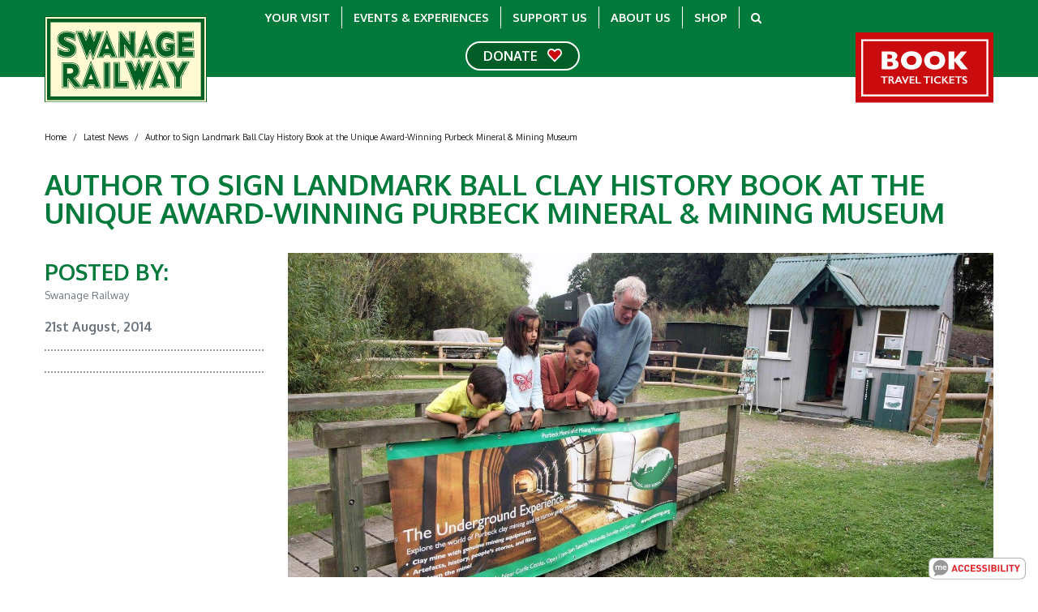

--- FILE ---
content_type: text/html; charset=UTF-8
request_url: https://www.swanagerailway.co.uk/news/view/author-to-sign-landmark-ball-clay-history-book-at-the-unique-award-winning-purbeck-mineral-mining-museum
body_size: 13192
content:
<!DOCTYPE html>
<html lang="en">
<head><meta charset="utf-8">
<meta http-equiv="X-UA-Compatible" content="IE=edge">
<meta name="viewport" content="width=device-width, initial-scale=1">

<meta name="csrf-token" content="Nx875xyimNMwVwLpGKakxJa24jYkX0OXE9OW4KMq">
<title>Author to Sign Landmark Ball Clay History Book at the Unique Award-Winning Purbeck Mineral &amp; Mining Museum</title>
<meta name="description" content="Story&nbsp;by Andrew PM Wright
Pictures by Simon Hanney

A dedicated author who has spent more than 50 years researching the history of the Isle of..."/>
<meta name="keywords" content=""/>
<meta property="og:title" content="Author to Sign Landmark Ball Clay History Book at the Unique Award-Winning Purbeck Mineral &amp; Mining Museum" />
<meta property="og:url" content="https://www.swanagerailway.co.uk/news/view/author-to-sign-landmark-ball-clay-history-book-at-the-unique-award-winning-purbeck-mineral-mining-museum" />
<meta property="og:type" content="website"/>
<meta property="og:description" content="Story&nbsp;by Andrew PM Wright
Pictures by Simon Hanney

A dedicated author who has spent more than 50 years researching the history of the Isle of..." />
    <meta property="og:image" content="https://www.swanagerailway.co.uk/uploads/News/history_book_signing_1.jpg" />

            <link rel="canonical" href="https://www.swanagerailway.co.uk/news/view/author-to-sign-landmark-ball-clay-history-book-at-the-unique-award-winning-purbeck-mineral-mining-museum" />
    
<meta name="twitter:card" content="summary_large_image" />
<meta name="twitter:site" content="@SwanRailway" />
<meta name="twitter:url" content="https://www.swanagerailway.co.uk/news/view/author-to-sign-landmark-ball-clay-history-book-at-the-unique-award-winning-purbeck-mineral-mining-museum" />
<meta name="twitter:title" content="Author to Sign Landmark Ball Clay History Book at the Unique Award-Winning Purbeck Mineral &amp; Mining Museum" />
<meta name="twitter:description" content="Story&nbsp;by Andrew PM Wright
Pictures by Simon Hanney

A dedicated author who has spent more than 50 years researching the history of the Isle of..." />
<meta name="twitter:creator" content="@SwanRailway" />
<meta name="twitter:image:src" content="https://www.swanagerailway.co.uk/uploads/News/history_book_signing_1.jpg" /><meta name="twitter:domain" content="www.swanagerailway.co.uk/news/view/author-to-sign-landmark-ball-clay-history-book-at-the-unique-award-winning-purbeck-mineral-mining-museum" />


<link rel="apple-touch-icon" sizes="57x57" href="/images/icons/apple-icon-57x57.png">
<link rel="apple-touch-icon" sizes="60x60" href="/images/icons/apple-icon-60x60.png">
<link rel="apple-touch-icon" sizes="72x72" href="/images/icons/apple-icon-72x72.png">
<link rel="apple-touch-icon" sizes="76x76" href="/images/icons/apple-icon-76x76.png">
<link rel="apple-touch-icon" sizes="114x114" href="/images/icons/apple-icon-114x114.png">
<link rel="apple-touch-icon" sizes="120x120" href="/images/icons/apple-icon-120x120.png">
<link rel="apple-touch-icon" sizes="144x144" href="/images/icons/apple-icon-144x144.png">
<link rel="apple-touch-icon" sizes="152x152" href="/images/icons/apple-icon-152x152.png">
<link rel="apple-touch-icon" sizes="180x180" href="/images/icons/apple-icon-180x180.png">
<link rel="icon" type="image/png" sizes="192x192"  href="/images/icons/android-icon-192x192.png">
<link rel="icon" type="image/png" sizes="32x32" href="/images/icons/favicon-32x32.png">
<link rel="icon" type="image/png" sizes="96x96" href="/images/icons/favicon-96x96.png">
<link rel="icon" type="image/png" sizes="16x16" href="/images/icons/favicon-16x16.png">
<link rel="apple-touch-startup-image" href="/uploads/do_not_delete/swanage_railway_schema-image(512x512-crop-autorotate).png" />

<link rel="amphtml" href="https://www.swanagerailway.co.uk/news/view/author-to-sign-landmark-ball-clay-history-book-at-the-unique-award-winning-purbeck-mineral-mining-museum/amp" />

    <script type="application/ld+json">
        {"@context":"http:\/\/schema.org","@type":"Article","name":"Author to Sign Landmark Ball Clay History Book at the Unique Award-Winning Purbeck Mineral & Mining Museum","headline":"Author to Sign Landmark Ball Clay History Book at the Unique Award-Winning Purbeck Mineral & Mining Museum","description":"","image":"https:\/\/www.swanagerailway.co.uk\/uploads\/News\/history_book_signing_1.jpg","url":"https:\/\/www.swanagerailway.co.uk\/news\/view\/author-to-sign-landmark-ball-clay-history-book-at-the-unique-award-winning-purbeck-mineral-mining-museum","author":{"@type":"Person","name":"Swanage Railway"},"datePublished":"2014-08-21T06:33:00+01:00","publisher":{"@type":"Organization","logo":{"@type":"ImageObject","url":"https:\/\/www.swanagerailway.co.uk\/uploads\/do_not_delete\/swanage_railway_schema-image(512x512-crop-autorotate).png"},"name":"Swanage Railway","sameAs":["https:\/\/www.facebook.com\/swanagerailway","https:\/\/twitter.com\/SwanRailway","https:\/\/www.youtube.com\/channel\/UCKyhocQPsAFKEY5REfVoseQ","https:\/\/www.instagram.com\/swanagerailwayofficial\/","https:\/\/www.tripadvisor.co.uk\/Attraction_Review-g186266-d1455784-Reviews-Swanage_Railway-Swanage_Isle_of_Purbeck_Dorset_England.html"]}}
    </script>



    
<link rel="stylesheet" type="text/css" href="/css/site/site_vendor.css?id=2255810d00698ef25844"/>
<link rel="stylesheet" type="text/css" href="/css/site/site.css?id=fcfd198ded062037f91d"/>



    <!-- Google tag (gtag.js) --> <script async src=https://www.googletagmanager.com/gtag/js?id=G-Z98XKV1BQL> </script> <script> window.dataLayer = window.dataLayer || []; function gtag(){dataLayer.push(arguments);} gtag('js', new Date()); gtag('config', 'G-Z98XKV1BQL'); </script>

<!-- Google Tag Manager -->
<script>(function(w,d,s,l,i){w[l]=w[l]||[];w[l].push({'gtm.start':
new Date().getTime(),event:'gtm.js'});var f=d.getElementsByTagName(s)[0],
j=d.createElement(s),dl=l!='dataLayer'?'&l='+l:'';j.async=true;j.src=
'https://www.googletagmanager.com/gtm.js?id='+i+dl;f.parentNode.insertBefore(j,f);
})(window,document,'script','dataLayer','GTM-PT52288');</script>
<!-- End Google Tag Manager -->


<!-- Facebook Pixel Code -->
<script>
!function(f,b,e,v,n,t,s)
{if(f.fbq)return;n=f.fbq=function(){n.callMethod?
n.callMethod.apply(n,arguments):n.queue.push(arguments)};
if(!f._fbq)f._fbq=n;n.push=n;n.loaded=!0;n.version='2.0';
n.queue=[];t=b.createElement(e);t.async=!0;
t.src=v;s=b.getElementsByTagName(e)[0];
s.parentNode.insertBefore(t,s)}(window,document,'script',
'https://connect.facebook.net/en_US/fbevents.js');
fbq('init', '843257403651193'); 
fbq('track', 'PageView');
</script>
<noscript>
<img height="1" width="1" 
src="https://www.facebook.com/tr?id=843257403651193&ev=PageView
&noscript=1"/>
</noscript>
<!-- End Facebook Pixel Code -->
<script type='text/javascript' src='https://platform-api.sharethis.com/js/sharethis.js#property=6475fab458d85b001927bcc4&product=sop' async='async'></script>

<script>
    !function(t){"use strict";t.loadCSS||(t.loadCSS=function(){});var e=loadCSS.relpreload={};if(e.support=function(){var e;try{e=t.document.createElement("link").relList.supports("preload")}catch(t){e=!1}return function(){return e}}(),e.bindMediaToggle=function(t){var e=t.media||"all";function a(){t.media=e}t.addEventListener?t.addEventListener("load",a):t.attachEvent&&t.attachEvent("onload",a),setTimeout(function(){t.rel="stylesheet",t.media="only x"}),setTimeout(a,3e3)},e.poly=function(){if(!e.support())for(var a=t.document.getElementsByTagName("link"),n=0;n<a.length;n++){var o=a[n];"preload"!==o.rel||"style"!==o.getAttribute("as")||o.getAttribute("data-loadcss")||(o.setAttribute("data-loadcss",!0),e.bindMediaToggle(o))}},!e.support()){e.poly();var a=t.setInterval(e.poly,500);t.addEventListener?t.addEventListener("load",function(){e.poly(),t.clearInterval(a)}):t.attachEvent&&t.attachEvent("onload",function(){e.poly(),t.clearInterval(a)})}"undefined"!=typeof exports?exports.loadCSS=loadCSS:t.loadCSS=loadCSS}("undefined"!=typeof global?global:this);
</script>

<!-- PushAlert -->
<script type="text/javascript">
    (function(d, t) {
        var g = d.createElement(t),
            s = d.getElementsByTagName(t)[0];
        g.src = "https://cdn.pushalert.co/integrate_64d0c142520224d962a3e165e2ec5820.js";
        s.parentNode.insertBefore(g, s);
    }(document, "script"));
</script>
<!-- End PushAlert -->
</head>
<body>
<!-- Google Tag Manager (noscript) -->
<noscript><iframe src="https://www.googletagmanager.com/ns.html?id=GTM-PT52288"
                  height="0" width="0" style="display:none;visibility:hidden"></iframe></noscript>
<!-- End Google Tag Manager (noscript) -->
<div id="page-encapsulation">
    
        <div id="header-wrap">
        <div class="container-fluid header-top">
            <div class="container filter-sub">
                <div class="row">
    <div class="col col-lg-2 px-2 p-md-0">
        <a href="/" class="logo"><img src="/images/svg/sr-logo.svg" alr="Swanage Railway"/></a>
    </div>
    <div class="col-auto col-lg-8 px-0 d-lg-none">
        <span class="buy-tickets search-nav" target="_blank">
            <i class="fa fa-search"></i>
        </span>
    </div>
    <div class="col-auto d-lg-none  px-0 ">
        <div id="mainNavButton" class="row no-gutters">
            <div id="nav-icon">
                <span></span>
                <span></span>
                <span></span>
                <span></span>
            </div>
            <div class="menu-text">MENU</div>
        </div>
    </div>
    <div class="col-auto col-lg-8 pl-0">
        <div id="main-nav" class="align-items-lg-center">
    <nav class="navbar navbar-toggleable-md navbar-inverse justify-content-start justify-content-lg-center h-100">
        <div class="mobile-close d-lg-none">CLOSE <span>&times;</span></div>
        <ul class="navbar-nav px-4 pt-6 mt-3 mt-lg-0 pt-lg-0 px-lg-0">
            <li class="nav-item nav-item dropdown"><a class="nav-link dropdown-toggle nav-link py-4 py-lg-2" data-toggle="dropdown" href="#">Your Visit</a><div class="dropdown-menu dropdown "><a class="dropdown-item" href="https://www.swanagerailway.co.uk/calendar"   >Timetable</a><a class="dropdown-item" href="https://www.swanagerailway.co.uk/tickets"   >Tickets</a><a class="dropdown-item" href="https://www.swanagerailway.co.uk/station"   >Stations</a><a class="dropdown-item" href="https://www.swanagerailway.co.uk/directions-parking"   >Directions & Parking</a><a class="dropdown-item" href="https://www.swanagerailway.co.uk/sea-train-adventure"   >Sea Train Adventure</a><a class="dropdown-item" href="https://www.swanagerailway.co.uk/jurassic-adventurer"   >Jurassic Adventurer </a><a class="dropdown-item" href="https://www.swanagerailway.co.uk/groups"   >Group Visits</a><a class="dropdown-item" href="https://www.swanagerailway.co.uk/catering-facilities"   >Catering Facilities</a><a class="dropdown-item" href="https://www.swanagerailway.co.uk/locomotive-roster"   >Planned Locomotive Roster*</a><a class="dropdown-item" href="https://www.swanagerailway.co.uk/faqs"   >FAQs</a><a class="dropdown-item" href="https://www.swanagerailway.co.uk/museums"   >Swanage Railway Museum</a><a class="dropdown-item" href="https://purbeckminingmuseum.org" target="_blank" rel="noopener" >Purbeck Mining Museum</a><a class="dropdown-item" href="https://www.swanagerailway.co.uk/accessibility"   >Accessibility</a><a class="dropdown-item" href="https://www.swanagerailway.co.uk/travelling-on-our-trains"   >Travelling on our Trains</a><a class="dropdown-item" href="https://lineguide.swanagerailway.co.uk/"  rel="noopener" >Interactive Line Guide</a><a class="dropdown-item" href="https://www.swanagerailway.co.uk/corfe-castle-model-village"   >Corfe Castle Model Village</a></div></li><li class="nav-item nav-item"><a class="nav-link nav-link py-4 py-lg-2"  href="/events"  rel="noopener" >Events & Experiences</a></li><li class="nav-item nav-item dropdown"><a class="nav-link dropdown-toggle nav-link py-4 py-lg-2" data-toggle="dropdown" href="#">Support Us</a><div class="dropdown-menu dropdown "><a class="dropdown-item" href="https://www.swanagerailway.co.uk/save-your-railway"   >Save Your Railway</a><a class="dropdown-item" href="https://www.swanagerailwaytrust.org/volunteering" target="_blank" rel="noopener" >Volunteering with Us</a><a class="dropdown-item" href="https://www.swanagerailway.co.uk/vacancies"   >Volunteering and Staff</a><a class="dropdown-item" href="https://www.swanagerailwaytrust.org/giving"  rel="noopener" >Appeals</a></div></li><li class="nav-item nav-item dropdown"><a class="nav-link dropdown-toggle nav-link py-4 py-lg-2" data-toggle="dropdown" href="#">About Us</a><div class="dropdown-menu dropdown "><a class="dropdown-item" href="https://www.swanagerailwaytrust.org/" target="_blank" rel="noopener" >Railway Trust</a><a class="dropdown-item" href="https://www.swanagerailway.co.uk/history"   >History</a><a class="dropdown-item" href="/locomotives-stock/category/steam-locomotives"  rel="noopener" >Steam Locomotives</a><a class="dropdown-item" href="https://www.swanagerailway.co.uk/environment"   >Environment</a><a class="dropdown-item" href="/locomotives-stock/category/diesel-locomotives"  rel="noopener" >Diesel Locomotives</a><a class="dropdown-item" href="/locomotives-stock/category/carriages"  rel="noopener" >Historic Carriages</a></div></li><li class="nav-item nav-item"><a class="nav-link nav-link py-4 py-lg-2"  href="/shop"  rel="noopener" >Shop</a></li>
            <li class="search-nav nav-item d-none d-lg-inline-block">
                <a class="nav-link"><i class="fa fa-search"></i></a>
            </li>
                <a class="nav-link py-4 donate d-lg-none" href="https://swanagerailwaytrust.enthuse.com/saveyourrailway" target="_blank">
                    Donate <img src="/images/svg/heart.svg" alt="Donate" class="ml-2" width="18" />
                </a>
        </ul>
        <a class="btn btn-donate ml-4 d-none d-lg-inline-block" href="https://swanagerailwaytrust.enthuse.com/saveyourrailway" target="_blank">
            Donate <img src="/images/svg/heart.svg" class="ml-2" alt="Donate" width="18" />
        </a>
    </nav>
</div>
        <div class="buy-tickets d-lg-none">
            <a class="book-btn-mobile d-lg-none" href="/book-travel-tickets" target="_blank">
                <i class="fa fa-ticket"></i>
            </a>
        </div>
    </div>


    <div class="col-2 d-none d-lg-block text-right">

            <a class="book-btn" href="/book-travel-tickets" target="_blank">
                <img src="/images/svg/book-tickets.svg" alt="BOOK TICKETS" />
            </a>


    </div>
</div>


            </div>
        </div>

    </div>

    <div id="site-search-bar">

    <form action="/search" method="get" id="site-search-form" class="form-inline" autocomplete="off">
        <div class="search-input w-100 h-100">
            <button type="submit"  class="search-button" aria-label="Search Site"><i class="fa fa-search fa-2x"></i></button>
            <input id="site-search-input" type="text" name="q" class="form-control h-100" placeholder="Search..." value="" aria-label="Search..."/>
            <div class="close-search">
                <i class="fa fa-times fa-2x"></i>
            </div>
        </div>


        <div class="site-search-ajax-results-wrap">
            <div class="container">
                <div id="site-search-ajax-results">
                </div>
            </div>
        </div>
    </form>




</div>
    <div id="page-wrap">

    
    <div class="container pb-4 not-flipped"  >
        <div class="row">

            <div class="col-12  list-col  mt-3 mt-lg-5 " id="content">
    <ol itemscope itemtype="http://schema.org/BreadcrumbList" class="breadcrumb my-3">
        <li itemprop="itemListElement" itemscope itemtype="http://schema.org/ListItem" class="breadcrumb-item">
            <small><a itemprop="item" href="/"><span itemprop="name">Home</span></a></small>
            <meta itemprop="position" content="1" />
        </li>
        <li><small class="px-2"> / </small></li>
                            <li itemprop="itemListElement" itemscope itemtype="http://schema.org/ListItem" class="breadcrumb-item">
                <small><a itemprop="item" href="https://www.swanagerailway.co.uk/news"><span itemprop="name">Latest News</span> </a></small>
                <meta itemprop="position" content="2" />
            </li>
            <li class="bread-slash"><small class="px-2"> / </small></li>
                    
                    
                <li itemprop="itemListElement" itemscope itemtype="http://schema.org/ListItem" class="breadcrumb-item">
                    <small><a itemprop='item' href='author-to-sign-landmark-ball-clay-history-book-at-the-unique-award-winning-purbeck-mineral-mining-museum'><span itemprop='name'>Author to Sign Landmark Ball Clay History Book at the Unique Award-Winning Purbeck Mineral & Mining Museum</span></a> </small>
                    <meta itemprop="position" content="3" />
                </li>
                        </ol>

        <h1 class="mb-4">Author to Sign Landmark Ball Clay History Book at the Unique Award-Winning Purbeck Mineral &amp; Mining Museum</h1>            <div class="row">

        <div class="col-3 d-none d-md-block">
                                                <h3 class="mb-0">POSTED BY:</h3>
                    <small class="text-muted">Swanage Railway</small>
                                <p class="text-muted my-3">
                    <strong>21st August, 2014</strong>
                                    </p>
                        <div class="socials mt-3">
                <div class="sharethis-inline-share-buttons"></div>
            </div>
        </div>
        <div class="col-12 col-md-9">
                            <div class="my-2 main-img d-none d-md-block">
                    <div class="lazyload-placeholder  ph-tDSDH21a" data-update-style-padding-bottom='["250px","400px","400px"]' style="background-color: #eee"><img src="/uploads/News/history_book_signing_1-image(700x466-crop-autorotate).jpg" srcset="/uploads/News/history_book_signing_1-image(767x511-crop-autorotate).jpg 767w,/uploads/News/history_book_signing_1-image(1200x800-crop-autorotate).jpg 1200w,/uploads/News/history_book_signing_1-image(1620x1080-crop-autorotate).jpg 2000w" sizes="(max-width: 1200px )100vw,(max-width: 767px )100vw,100vw" class="w-100 srcset-image objectfit-image md-20gnUIBL" alt=""/></div>
                </div>
            
                            <div class="row">
                <div class="news-gallery mb-4 mt-md-3 w-100">
                    <div class="gal-slider">
                                                    <a href="/uploads/News/history_book_signing_1.jpg" data-toggle="lightbox" data-title="" data-gallery="gallery" data-credit="">
                                <div class="lazyload-placeholder  ph-qhaY46Fa" data-update-style-padding-bottom='["200px","200px","200px"]' style="background-color: #eee"><img src="/uploads/News/history_book_signing_1-image(400x266-crop-autorotate).jpg" srcset="/uploads/News/history_book_signing_1-image(767x511-crop-autorotate).jpg 767w,/uploads/News/history_book_signing_1-image(600x400-crop-autorotate).jpg 1200w,/uploads/News/history_book_signing_1-image(500x333-crop-autorotate).jpg 2000w" sizes="(max-width: 1200px )25vw,(max-width: 767px )50vw,100vw" class="w-100 srcset-image objectfit-image md-0P40kCks" alt=""/></div>
                            </a>
                                                    <a href="/uploads/News/history_book_signing_2.jpg" data-toggle="lightbox" data-title="" data-gallery="gallery" data-credit="">
                                <div class="lazyload-placeholder  ph-9Fn1sW34" data-update-style-padding-bottom='["200px","200px","200px"]' style="background-color: #eee"><img src="/uploads/News/history_book_signing_2-image(400x266-crop-autorotate).jpg" srcset="/uploads/News/history_book_signing_2-image(767x511-crop-autorotate).jpg 767w,/uploads/News/history_book_signing_2-image(600x400-crop-autorotate).jpg 1200w,/uploads/News/history_book_signing_2-image(500x333-crop-autorotate).jpg 2000w" sizes="(max-width: 1200px )25vw,(max-width: 767px )50vw,100vw" class="w-100 srcset-image objectfit-image md-nGf8Nlrp" alt=""/></div>
                            </a>
                                                    <a href="/uploads/News/history_book_signing_3.jpg" data-toggle="lightbox" data-title="" data-gallery="gallery" data-credit="">
                                <div class="lazyload-placeholder  ph-hw7OsxPX" data-update-style-padding-bottom='["200px","200px","200px"]' style="background-color: #eee"><img src="/uploads/News/history_book_signing_3-image(400x266-crop-autorotate).jpg" srcset="/uploads/News/history_book_signing_3-image(767x511-crop-autorotate).jpg 767w,/uploads/News/history_book_signing_3-image(600x400-crop-autorotate).jpg 1200w,/uploads/News/history_book_signing_3-image(500x333-crop-autorotate).jpg 2000w" sizes="(max-width: 1200px )25vw,(max-width: 767px )50vw,100vw" class="w-100 srcset-image objectfit-image md-nSbCrSM3" alt=""/></div>
                            </a>
                                                    <a href="/uploads/News/history_book_signing_4.jpg" data-toggle="lightbox" data-title="" data-gallery="gallery" data-credit="">
                                <div class="lazyload-placeholder  ph-BCzDQxH7" data-update-style-padding-bottom='["200px","200px","200px"]' style="background-color: #eee"><img src="/uploads/News/history_book_signing_4-image(400x266-crop-autorotate).jpg" srcset="/uploads/News/history_book_signing_4-image(767x511-crop-autorotate).jpg 767w,/uploads/News/history_book_signing_4-image(600x400-crop-autorotate).jpg 1200w,/uploads/News/history_book_signing_4-image(500x333-crop-autorotate).jpg 2000w" sizes="(max-width: 1200px )25vw,(max-width: 767px )50vw,100vw" class="w-100 srcset-image objectfit-image md-etnovvV1" alt=""/></div>
                            </a>
                                                    <a href="/uploads/News/history_book_signing_5.jpg" data-toggle="lightbox" data-title="" data-gallery="gallery" data-credit="">
                                <div class="lazyload-placeholder  ph-nHfBXvXb" data-update-style-padding-bottom='["200px","200px","200px"]' style="background-color: #eee"><img src="/uploads/News/history_book_signing_5-image(400x266-crop-autorotate).jpg" srcset="/uploads/News/history_book_signing_5-image(767x511-crop-autorotate).jpg 767w,/uploads/News/history_book_signing_5-image(600x400-crop-autorotate).jpg 1200w,/uploads/News/history_book_signing_5-image(500x333-crop-autorotate).jpg 2000w" sizes="(max-width: 1200px )25vw,(max-width: 767px )50vw,100vw" class="w-100 srcset-image objectfit-image md-4nkpidab" alt=""/></div>
                            </a>
                                                    <a href="/uploads/News/history_book_signing_6.jpg" data-toggle="lightbox" data-title="" data-gallery="gallery" data-credit="">
                                <div class="lazyload-placeholder  ph-hxOZkxsV" data-update-style-padding-bottom='["200px","200px","200px"]' style="background-color: #eee"><img src="/uploads/News/history_book_signing_6-image(400x266-crop-autorotate).jpg" srcset="/uploads/News/history_book_signing_6-image(767x511-crop-autorotate).jpg 767w,/uploads/News/history_book_signing_6-image(600x400-crop-autorotate).jpg 1200w,/uploads/News/history_book_signing_6-image(500x333-crop-autorotate).jpg 2000w" sizes="(max-width: 1200px )25vw,(max-width: 767px )50vw,100vw" class="w-100 srcset-image objectfit-image md-1Xf8cQdw" alt=""/></div>
                            </a>
                                                    <a href="/uploads/News/history_book_signing_7.jpg" data-toggle="lightbox" data-title="" data-gallery="gallery" data-credit="">
                                <div class="lazyload-placeholder  ph-afRcmW6K" data-update-style-padding-bottom='["200px","200px","200px"]' style="background-color: #eee"><img src="/uploads/News/history_book_signing_7-image(400x266-crop-autorotate).jpg" srcset="/uploads/News/history_book_signing_7-image(767x511-crop-autorotate).jpg 767w,/uploads/News/history_book_signing_7-image(600x400-crop-autorotate).jpg 1200w,/uploads/News/history_book_signing_7-image(500x333-crop-autorotate).jpg 2000w" sizes="(max-width: 1200px )25vw,(max-width: 767px )50vw,100vw" class="w-100 srcset-image objectfit-image md-6jcHvMLp" alt=""/></div>
                            </a>
                                                    <a href="/uploads/News/history_book_signing_8.jpg" data-toggle="lightbox" data-title="" data-gallery="gallery" data-credit="">
                                <div class="lazyload-placeholder  ph-aEhfBHyz" data-update-style-padding-bottom='["200px","200px","200px"]' style="background-color: #eee"><img src="/uploads/News/history_book_signing_8-image(400x266-crop-autorotate).jpg" srcset="/uploads/News/history_book_signing_8-image(767x511-crop-autorotate).jpg 767w,/uploads/News/history_book_signing_8-image(600x400-crop-autorotate).jpg 1200w,/uploads/News/history_book_signing_8-image(500x333-crop-autorotate).jpg 2000w" sizes="(max-width: 1200px )25vw,(max-width: 767px )50vw,100vw" class="w-100 srcset-image objectfit-image md-bnuWb0ZK" alt=""/></div>
                            </a>
                                            </div>
                </div>
                </div>
            
            <div class="row">
                <div class="col-12 d-md-none">
                                                                        <h3>POSTED BY:</h3>
                            Swanage Railway
                                                <p class="text-muted my-3">
                            <strong>21st August, 2014</strong>
                                                    </p>
                    
                    <div class="socials mt-3">
                        <div class="sharethis-inline-share-buttons"></div>
                    </div>

                </div>
            </div>
            <div class="event-details my-4 w-100">
                <div class="content">
                    <p>Story&nbsp;by Andrew PM Wright<br />
Pictures by Simon Hanney</p>

<p>A dedicated author who has spent more than 50 years researching the history of the Isle of Purbeck&#39;s important ball clay mining industry is to sign copies of his new landmark book at the unique award-winning <a href="http://www.pmmmg.org/">Purbeck Mineral and Mining Museum</a> near Corfe Castle.</p>

<p>Growing up in Wareham and going to school in Swanage, Chris Legg will be signing copies of &#39;Fayle&#39;s Tramways &ndash; Clay Mining in Purbeck&#39; at the Norden museum, next to the <a href="https://www.swanagerailway.co.uk/norden">Swanage Railway&#39;s Norden station</a> and Purbeck District Council&#39;s park and ride car park, on Bank Holiday Monday, 25 August, 2014, between 11am and 4pm.</p>

<p>With the <strong>free admission</strong> volunteer-run Purbeck Mineral and Mining Museum being opened for the day, the occasion is being marked with a special appearance by a Victorian narrow gauge steam locomotive No. 542 &#39;Cloister&#39; which was named after an horse that won the Grand National during the 1890s.</p>

<p>Published by the Twelveheads Press based at Chacewater near Truro in Cornwall &ndash; and featuring 225 illustrations &ndash; copies of Chris Legg&#39;s hardback &#39;Fayle&#39;s Tramways &ndash; Clay Mining in Purbeck&#39; are &pound;28.00 each.</p>

<p>The new landmark book by the retired pharmacist, who used to work in Wareham, covers some 200 years of history and six different gauges of narrow gauge railways that transported ball clay from the Isle of Purbeck for use in the potteries of the Midlands which exported their ceramic wares across the world.</p>

<p>Purbeck Mineral and Mining Museum Chairman Peter Sills said: &quot;Everyone is absolutely delighted that Chris Legg is travelling from his home in Suffolk to sign his new landmark book in the area where ball clay has been mined for more than 400 years. It&#39;s very apt and it will be a very special day enjoyed by many people with an interest in the subject.</p>

<p>&quot;Ball clay mining industry and narrow gauge railway enthusiasts have been waiting with anticipation for many years for Chris to complete his 50 plus years of meticulous research and write his book &ndash; a wait that has been well worthwhile,&quot; explained Mr Sills.</p>

<p>Explaining the history and technology behind ball clay mining &ndash; which has been taking place in the Isle of Purbeck since the 16th century &ndash; the museum features a realistic reconstruction of an underground mine tunnel, a rebuilt ball clay trans-shipment building, a 300 metre section of narrow gauge railway as well as an engine shed with viewing area.</p>

<p>Part of the <a href="http://www.swanagerailwaytrust.org.uk/">Swanage Railway Trust</a> and its educational remit, the museum is the result of some 40,000 hours of work &ndash; and has been achieved thanks to a &pound;100,000 European Union grant from the Chalk and Cheese organisation as well as &pound;40,000 donated by museum members.</p>

<p>Swanage Railway Trust Chairman Gavin Johns explained: &quot;The <a href="http://www.swanagerailwaytrust.org.uk/">Swanage Railway Trust</a> is very proud to have played an important part in the creation of the Purbeck Mineral and Mining Museum as among the Trust&#39;s aims is to preserve, conserve and educate.</p>

<p>&quot;Because Chris Legg knew many Purbeck ball clay miners, managers and their families over many years, his new book is a very people orientated story with fascinating photographs and drawings &ndash; many of which are published for the first time,&quot; he added.</p>

<p>A 0-4-0 wheel arrangement saddle tank steam locomotive, &#39;Cloister&#39; was built by Hunslet of Leeds in 1891 for the Dinorwic slate quarry &ndash; once the largest slate quarry in the world &ndash; at Llanberis in north Wales a cost of &pound;500.</p>

<p>Planned and built by a small team of dedicated volunteers over more than a decade, the award-winning Purbeck and Mineral Mining Museum is open on Saturdays, Sundays, Tuesdays and Wednesdays between 11am and 4.30pm. Admission is free.</p>

<p>Donations are welcome to help fund continuing preservation and development work at the Purbeck Mineral and Mining Museum &ndash; just go on-line and visit &#39;<a href="http://www.pmmmg.org">www.pmmmg.org</a>&#39; or call 01929 481461.</p>

                </div>
            </div>

                <h2 class="my-5">Other News</h2>
                <div class="mb-3"><div class="row news-snippet my-3 mx-0 pb-3">
    <div class="col-12 col-md-4 news-img px-0" data-mh="article-218">
        <a href="/news/view/herston-halt-volunteers-support-air-ambulance-helicopter-appeal" >
            <div class="media-wrap"><div class="lazyload-placeholder  ph-VrQwsX7e" data-update-style-padding-bottom='["180px","280px","240px"]' style="background-color: #eee"><img data-src="/uploads/news/news_index_pic_small_left_air_ambo_apmw-image(500x333-crop-autorotate).jpg" data-srcset="/uploads/news/news_index_pic_small_left_air_ambo_apmw-image(767x511-crop-autorotate).jpg 767w,/uploads/news/news_index_pic_small_left_air_ambo_apmw-image(1200x800-crop-autorotate).jpg 1200w,/uploads/news/news_index_pic_small_left_air_ambo_apmw-image(2000x1333-crop-autorotate).jpg 2000w" sizes="(max-width: 1200px )100vw,(max-width: 767px )100vw,100vw" data-update-style-object-position='["50% 50%","50% 50%","50% 50%"]' class="img-responsive img-lazy-load-responsive srcset-image objectfit-image md-duSb6jDt" style="object-position:50% 50%;" alt="Air ambulance banner revealing"/></div><span class="media-credit"><i class="fa fa-info mr-2"></i>Andrew P.M. Wright</span></div>
        </a>
    </div>
    <div class="col-12 col-md-8" data-mh="article-218">
        <div class="px-md-4">
            <a href="/news/view/herston-halt-volunteers-support-air-ambulance-helicopter-appeal" class="d-block bg-none">
                <h5>HERSTON HALT VOLUNTEERS SUPPORT AIR AMBULANCE HELICOPTER APPEAL </h5>
                <small class="date d-block text-muted font-weight-bold">Published: 14th October, 2025</small>
                <span class="btn btn-secondary px-5 mt-3">READ MORE</span>
            </a>
        </div>
    </div>
</div>

</div>
    <div class="mb-3"><div class="row news-snippet my-3 mx-0 pb-3">
    <div class="col-12 col-md-4 news-img px-0" data-mh="article-217">
        <a href="/news/view/six-locomotives-from-1890s-to-1940s-to-star-in-historic-autumn-steam-gala-spectacular" >
            <div class="media-wrap"><div class="lazyload-placeholder  ph-JeQ2Si2X" data-update-style-padding-bottom='["180px","280px","240px"]' style="background-color: #eee"><img data-src="/uploads/news/news_index_pic_926_repton_andrew_jeffery-image(500x332-crop-autorotate).jpg" data-srcset="/uploads/news/news_index_pic_926_repton_andrew_jeffery-image(767x510-crop-autorotate).jpg 767w,/uploads/news/news_index_pic_926_repton_andrew_jeffery-image(1200x798-crop-autorotate).jpg 1200w,/uploads/news/news_index_pic_926_repton_andrew_jeffery-image(2000x1330-crop-autorotate).jpg 2000w" sizes="(max-width: 1200px )100vw,(max-width: 767px )100vw,100vw" data-update-style-object-position='["50% 50%","50% 50%","50% 50%"]' class="img-responsive img-lazy-load-responsive srcset-image objectfit-image md-jSeZqfnJ" style="object-position:50% 50%;" alt="Repton"/></div><span class="media-credit"><i class="fa fa-info mr-2"></i>Andrew Jeffery</span></div>
        </a>
    </div>
    <div class="col-12 col-md-8" data-mh="article-217">
        <div class="px-md-4">
            <a href="/news/view/six-locomotives-from-1890s-to-1940s-to-star-in-historic-autumn-steam-gala-spectacular" class="d-block bg-none">
                <h5>SIX LOCOMOTIVES FROM 1890s TO 1940s TO STAR IN HISTORIC AUTUMN STEAM GALA SPECTACULAR</h5>
                <small class="date d-block text-muted font-weight-bold">Published: 5th September, 2025</small>
                <span class="btn btn-secondary px-5 mt-3">READ MORE</span>
            </a>
        </div>
    </div>
</div>

</div>

        </div>
    </div>




</div>
            
        </div>
    </div>
                    <div class="sections mb-5">
                                                                </div>
                        <div class="container">
            <div class="row">
                <div class="col-12 galleries"><div class="row">
    </div></div>
            </div>
        </div>
        </div>

    <div id="footer-wrap">
        <div class="bottom-section mt-0">
    <div class="clouds d-block">

        <img src="/images/svg/clouds.svg" class="w-100" alt="Clouds footer" />
    </div>
</div>

<div class="subscribe bg-primary text-center pt-2 pt-lg-3 pb-3 pb-lg-4 w-100 position-relative">
    <h2>Subscribe to receive LATEST NEWS and UPDATES</h2>
    <a class="btn btn-secondary plan-but" href="https://www.visionmailer.com/h/r/D136267CB3397C99" target="_blank">SUBSCRIBE HERE</a>
</div>

<div id="footer" class="container-fluid pt-lg-5">
    <div id="navs-socials" class="container mb-0 mb-xs-2 px-0 px-lg-3">
        <div class="row justify-content-center">
            <div class="col-12 col-lg-4 col-xl-3 order-lg-3 social mb-lg-3 mt-5 mt-lg-0">
                <h4 class="nav-title d-none d-lg-block mt-0 mb-lg-4">Social Links</h4>
                <div class="row">
                    <div class="col px-0 px-sm-3 d-lg-none"></div>
                                            <div class="col-auto col-lg-6">
                            <a href="https://www.facebook.com/swanagerailway"  target="_blank" rel="noopener" class="text-center text-lg-left">
                                <div class="foot-icon"><i class="fa fa-facebook fa-2x"></i><p class="d-none d-lg-inline-block">Facebook</p></div>
                            </a>
                        </div>
                                                                        <div class="col-auto col-lg-6">
                                <a href="https://twitter.com/SwanRailway"  target="_blank" rel="noopener" class="text-center text-lg-left">
                                    <div class="foot-icon"><i class="fa fa-twitter fa-2x"></i><p class="d-none d-lg-inline-block">Twitter</p></div>
                                </a>
                            </div>
                                                                            <div class="col-auto col-lg-6">
                                <a href="https://www.instagram.com/swanagerailwayofficial/"  target="_blank" rel="noopener" class="text-center text-lg-left">
                                    <div class="foot-icon"><i class="fa fa-instagram fa-2x"></i><p class="d-none d-lg-inline-block">Instagram</p></div>
                                </a>
                            </div>
                                                                        <div class="col-auto col-lg-6">
                            <a href="https://www.youtube.com/channel/UCKyhocQPsAFKEY5REfVoseQ" target="_blank" rel="noopener" class="text-center text-lg-left">
                                <div class="foot-icon"><i class="fa fa-youtube-play fa-2x"></i><p class="d-none d-lg-inline-block">You Tube</p></div>
                            </a>
                        </div>
                                        <div class="col px-0 px-sm-3 d-lg-none"></div>
                </div>
            </div>
            <div class="col-12 col-lg-4 col-xl-3 mt-4 pt-2 pt-lg-0 mt-lg-0">
                <h4 class="nav-title d-block pb-4 pb-lg-0 m-0 mb-lg-4">Contact
                    <a data-toggle="collapse" href="#nav-footer-left" class="d-md-none" aria-expanded="false" aria-controls="nav-footer-left"><i class="fa fa-plus" aria-hidden="true"></i></a></h4>
                <div class="collapse dont-collapse-lg-up" id="nav-footer-left">
                    <p>Station House<br />
Railway Station Approach<br />
Swanage<br />
Dorset<br /> 
BH19 1HB</p>
                    <p><strong>Tel:</strong> 01929 425800<br />
                    <strong>Email:</strong><a href="/cdn-cgi/l/email-protection#90f9fef6ffd0e3e7f1fef1f7f5e2f1f9fce7f1e9bef3ffbee5fb"> <span class="__cf_email__" data-cfemail="345d5a525b744743555a55535146555d5843554d1a575b1a415f">[email&#160;protected]</span></a></p>
                </div>
            </div>

            <div class="col-12 col-lg-4 col-xl-3">
                <h4 class="nav-title d-block pb-4 pb-lg-0 mt-4 mt-lg-0 mb-lg-4">Useful Links
                    <a data-toggle="collapse" href="#nav-footer-right" class="d-md-none" aria-expanded="false" aria-controls="nav-footer-right"><i class="fa fa-plus" aria-hidden="true"></i></a></h4>
                <div class="collapse dont-collapse-lg-up" id="nav-footer-right">
                    <ul class="footer-nav">
                        <li class="nav-item "><a class="nav-link "  href="https://www.swanagerailway.co.uk/terms-conditions"   >Terms & Conditions</a></li><li class="nav-item "><a class="nav-link "  href="https://www.swanagerailway.co.uk/news"   >Latest News</a></li><li class="nav-item "><a class="nav-link "  href="https://www.swanagerailway.co.uk/privacy"   >Privacy</a></li><li class="nav-item "><a class="nav-link "  href="https://www.swanagerailway.co.uk/vacancies"   >Jobs</a></li><li class="nav-item "><a class="nav-link "  href="https://www.swanagerailway.co.uk/media"   >Media</a></li><li class="nav-item "><a class="nav-link "  href="https://www.swanagerailway.co.uk/contact"   >Contact us</a></li><li class="nav-item "><a class="nav-link "  href="https://www.swanagerailway.co.uk/webcams"   >Webcams</a></li><li class="nav-item "><a class="nav-link "  href="https://www.swanagerailway.co.uk/downloads"   >Downloads</a></li><li class="nav-item "><a class="nav-link "  href="https://www.swanagerailway.co.uk/feedback"   >Send us your feedback</a></li><li class="nav-item "><a class="nav-link "  href="https://www.swanagerailway.co.uk/sitemap"   >Sitemap</a></li>
                    </ul>
                </div>
            </div>
            <div class="col-12 col-lg-4 col-xl-3 order-last mt-3">
                <div class="row h-100 awards justify-content-center">
                    <div class="col-4 col-md-auto col-xl-4 px-lg-2 px-xxl-3 text-center">
                        <a target="_blank" href="https://www.tripadvisor.co.uk/Attraction_Review-g186266-d1455784-Reviews-Swanage_Railway-Swanage_Isle_of_Purbeck_Dorset_England.html"><img src="/images/TC_green_winner-gif_L_2024.gif" alt="Trip advisor" class="w-100" style="max-width: 170px" /></a>
                        </div>

                    <div class="col-4 col-md-auto col-xl-4 px-lg-2 px-xxl-3 text-left"><a href="https://www.gov.uk/queens-award-for-voluntary-service" target="_blank"><img src="/images/queens-award.png" alt="Queens Award" class="w-100" /></a></div>
                    <div class="col-4 col-md-auto col-xl-4 px-lg-2 px-xxl-3 text-center"><a href="https://www.raildays.org" target="_blank"><img src="/images/raildays.png" alt="Raildays"  height="115" /></a></div>
                    <div class="col-6 col-md-auto col-xl-6 px-lg-2 px-xxl-3 text-center"><img src="/images/200-Years.png" alt="200 Years"   class="w-100" style="min-width: fit-content"/></div>
                </div>
            </div>

        </div>
    </div>

</div>
<div id="subfooter" class="text-center text-lg-left mt-4 mt-lg-0">
    <div class="container">
        <div class="row flex-lg-row-reverse mx-0">
            <div class="col-12 py-lg-4 px-0 bt">

                <div>&copy; Copyright Swanage Railway 2025. All Rights Reserved.
                    <span> | Website by <a class="text-alt" href="https://www.websitevision.co.uk" target="_blank" rel="noopener">Website Vision</a></span>
                </div>

                <div class="my-4 my-lg-0">The Swanage Railway Company (01412568) is the wholly owned operating company and agent for the Swanage Railway Trust Ltd. (4115126), a registered charity No. 1087318.</div>

            </div>
        </div>
    </div>
</div>

<img src="https://servedby.ipromote.com/ad/?src=pixel_cid&nid=4192&cid=I2MW8IGSX2J&cat=12275" width="1" height="1" border="0" alt="" />
    </div>
    
</div>
<style type="text/css" scoped id="scoped-styles">
    .ph-tDSDH21a{padding-bottom: 250px;}.md-20gnUIBL{object-position: 38.5% 41.5%}.ph-qhaY46Fa{padding-bottom: 200px;}.md-0P40kCks{object-position: 38.5% 41.5%}.ph-9Fn1sW34{padding-bottom: 200px;}.md-nGf8Nlrp{object-position: 49.5% 42.85%}.ph-hw7OsxPX{padding-bottom: 200px;}.md-nSbCrSM3{object-position: 63.8% 49.55%}.ph-BCzDQxH7{padding-bottom: 200px;}.md-etnovvV1{object-position: 60.9% 33.8%}.ph-nHfBXvXb{padding-bottom: 200px;}.md-4nkpidab{object-position: 75.2% 43.5%}.ph-hxOZkxsV{padding-bottom: 200px;}.md-1Xf8cQdw{object-position: 46.35% 37.15%}.ph-afRcmW6K{padding-bottom: 200px;}.md-6jcHvMLp{object-position: 51.05% 58.6%}.ph-aEhfBHyz{padding-bottom: 200px;}.md-bnuWb0ZK{object-position: 65.8% 56.3%}.ph-VrQwsX7e{padding-bottom: 180px;}.ph-JeQ2Si2X{padding-bottom: 180px;}
    @media(min-width: 767px) {  .ph-tDSDH21a{padding-bottom: 400px;}.md-20gnUIBL{object-position: 38.5% 41.5%}.ph-qhaY46Fa{padding-bottom: 200px;}.md-0P40kCks{object-position: 38.5% 41.5%}.ph-9Fn1sW34{padding-bottom: 200px;}.md-nGf8Nlrp{object-position: 49.5% 42.85%}.ph-hw7OsxPX{padding-bottom: 200px;}.md-nSbCrSM3{object-position: 63.8% 49.55%}.ph-BCzDQxH7{padding-bottom: 200px;}.md-etnovvV1{object-position: 60.9% 33.8%}.ph-nHfBXvXb{padding-bottom: 200px;}.md-4nkpidab{object-position: 75.2% 43.5%}.ph-hxOZkxsV{padding-bottom: 200px;}.md-1Xf8cQdw{object-position: 46.35% 37.15%}.ph-afRcmW6K{padding-bottom: 200px;}.md-6jcHvMLp{object-position: 51.05% 58.6%}.ph-aEhfBHyz{padding-bottom: 200px;}.md-bnuWb0ZK{object-position: 65.8% 56.3%}.ph-VrQwsX7e{padding-bottom: 280px;}.ph-JeQ2Si2X{padding-bottom: 280px;}  }
    @media(min-width: 1200px) {  .ph-tDSDH21a{padding-bottom: 400px;}.md-20gnUIBL{object-position: 38.5% 41.5%}.ph-qhaY46Fa{padding-bottom: 200px;}.md-0P40kCks{object-position: 38.5% 41.5%}.ph-9Fn1sW34{padding-bottom: 200px;}.md-nGf8Nlrp{object-position: 49.5% 42.85%}.ph-hw7OsxPX{padding-bottom: 200px;}.md-nSbCrSM3{object-position: 63.8% 49.55%}.ph-BCzDQxH7{padding-bottom: 200px;}.md-etnovvV1{object-position: 60.9% 33.8%}.ph-nHfBXvXb{padding-bottom: 200px;}.md-4nkpidab{object-position: 75.2% 43.5%}.ph-hxOZkxsV{padding-bottom: 200px;}.md-1Xf8cQdw{object-position: 46.35% 37.15%}.ph-afRcmW6K{padding-bottom: 200px;}.md-6jcHvMLp{object-position: 51.05% 58.6%}.ph-aEhfBHyz{padding-bottom: 200px;}.md-bnuWb0ZK{object-position: 65.8% 56.3%}.ph-VrQwsX7e{padding-bottom: 240px;}.ph-JeQ2Si2X{padding-bottom: 240px;}  }
</style>
<script data-cfasync="false" src="/cdn-cgi/scripts/5c5dd728/cloudflare-static/email-decode.min.js"></script><script type="text/javascript" defer>
    var loadDeferredStyles = function() {
        var addStylesNode = document.getElementById("deferred-styles");
        var replacement = document.createElement("div");
        replacement.innerHTML = addStylesNode.textContent;
        document.body.appendChild(replacement);
        addStylesNode.parentElement.removeChild(addStylesNode);
    };
    var raf = window.requestAnimationFrame || window.mozRequestAnimationFrame ||
        window.webkitRequestAnimationFrame || window.msRequestAnimationFrame;
    if (raf) raf(function() { window.setTimeout(loadDeferredStyles, 0); });
    else window.addEventListener('load', loadDeferredStyles);
</script>

        <script type="text/javascript" >
        !function(e,n,t){function r(e,n){return typeof e===n}function o(){return"function"!=typeof n.createElement?n.createElement(arguments[0]):C?n.createElementNS.call(n,"http://www.w3.org/2000/svg",arguments[0]):n.createElement.apply(n,arguments)}function i(e){return e.replace(/([a-z])-([a-z])/g,function(e,n,t){return n+t.toUpperCase()}).replace(/^-/,"")}function s(e,n){return!!~(""+e).indexOf(n)}function a(e,n){return function(){return e.apply(n,arguments)}}function l(e){return e.replace(/([A-Z])/g,function(e,n){return"-"+n.toLowerCase()}).replace(/^ms-/,"-ms-")}function f(n,t,r){var o;if("getComputedStyle"in e){o=getComputedStyle.call(e,n,t);var i=e.console;if(null!==o)r&&(o=o.getPropertyValue(r));else if(i){i[i.error?"error":"log"].call(i,"getComputedStyle returning null, its possible modernizr test results are inaccurate")}}else o=!t&&n.currentStyle&&n.currentStyle[r];return o}function u(e,t,r,i){var s,a,l,f,u="modernizr",c=o("div"),d=function(){var e=n.body;return e||((e=o(C?"svg":"body")).fake=!0),e}();if(parseInt(r,10))for(;r--;)(l=o("div")).id=i?i[r]:u+(r+1),c.appendChild(l);return(s=o("style")).type="text/css",s.id="s"+u,(d.fake?d:c).appendChild(s),d.appendChild(c),s.styleSheet?s.styleSheet.cssText=e:s.appendChild(n.createTextNode(e)),c.id=u,d.fake&&(d.style.background="",d.style.overflow="hidden",f=h.style.overflow,h.style.overflow="hidden",h.appendChild(d)),a=t(c,e),d.fake?(d.parentNode.removeChild(d),h.style.overflow=f,h.offsetHeight):c.parentNode.removeChild(c),!!a}function c(n,r){var o=n.length;if("CSS"in e&&"supports"in e.CSS){for(;o--;)if(e.CSS.supports(l(n[o]),r))return!0;return!1}if("CSSSupportsRule"in e){for(var i=[];o--;)i.push("("+l(n[o])+":"+r+")");return u("@supports ("+(i=i.join(" or "))+") { #modernizr { position: absolute; } }",function(e){return"absolute"==f(e,null,"position")})}return t}function d(e,n,a,l){function f(){d&&(delete j.style,delete j.modElem)}if(l=!r(l,"undefined")&&l,!r(a,"undefined")){var u=c(e,a);if(!r(u,"undefined"))return u}for(var d,p,m,y,v,g=["modernizr","tspan","samp"];!j.style&&g.length;)d=!0,j.modElem=o(g.shift()),j.style=j.modElem.style;for(m=e.length,p=0;m>p;p++)if(y=e[p],v=j.style[y],s(y,"-")&&(y=i(y)),j.style[y]!==t){if(l||r(a,"undefined"))return f(),"pfx"!=n||y;try{j.style[y]=a}catch(e){}if(j.style[y]!=v)return f(),"pfx"!=n||y}return f(),!1}function p(e,n,t,o,i){var s=e.charAt(0).toUpperCase()+e.slice(1),l=(e+" "+w.join(s+" ")+s).split(" ");return r(n,"string")||r(n,"undefined")?d(l,n,o,i):function(e,n,t){var o;for(var i in e)if(e[i]in n)return!1===t?e[i]:r(o=n[e[i]],"function")?a(o,t||n):o;return!1}(l=(e+" "+S.join(s+" ")+s).split(" "),n,t)}var m=[],y=[],v={_version:"3.6.0",_config:{classPrefix:"",enableClasses:!0,enableJSClass:!0,usePrefixes:!0},_q:[],on:function(e,n){var t=this;setTimeout(function(){n(t[e])},0)},addTest:function(e,n,t){y.push({name:e,fn:n,options:t})},addAsyncTest:function(e){y.push({name:null,fn:e})}},g=function(){};g.prototype=v,g=new g;var h=n.documentElement,C="svg"===h.nodeName.toLowerCase();g.addTest("srcset","srcset"in o("img"));var b="Moz O ms Webkit",w=v._config.usePrefixes?b.split(" "):[];v._cssomPrefixes=w;var x=function(n){var r,o=prefixes.length,i=e.CSSRule;if(void 0===i)return t;if(!n)return!1;if((r=(n=n.replace(/^@/,"")).replace(/-/g,"_").toUpperCase()+"_RULE")in i)return"@"+n;for(var s=0;o>s;s++){var a=prefixes[s];if(a.toUpperCase()+"_"+r in i)return"@-"+a.toLowerCase()+"-"+n}return!1};v.atRule=x;var S=v._config.usePrefixes?b.toLowerCase().split(" "):[];v._domPrefixes=S;var _={elem:o("modernizr")};g._q.push(function(){delete _.elem});var j={style:_.elem.style};g._q.unshift(function(){delete j.style}),v.testAllProps=p;var z=v.prefixed=function(e,n,t){return 0===e.indexOf("@")?x(e):(-1!=e.indexOf("-")&&(e=i(e)),n?p(e,n,t):p(e,"pfx"))};g.addTest("objectfit",!!z("objectFit"),{aliases:["object-fit"]}),function(){var e,n,t,o,i,s;for(var a in y)if(y.hasOwnProperty(a)){if(e=[],(n=y[a]).name&&(e.push(n.name.toLowerCase()),n.options&&n.options.aliases&&n.options.aliases.length))for(t=0;t<n.options.aliases.length;t++)e.push(n.options.aliases[t].toLowerCase());for(o=r(n.fn,"function")?n.fn():n.fn,i=0;i<e.length;i++)1===(s=e[i].split(".")).length?g[s[0]]=o:(!g[s[0]]||g[s[0]]instanceof Boolean||(g[s[0]]=new Boolean(g[s[0]])),g[s[0]][s[1]]=o),m.push((o?"":"no-")+s.join("-"))}}(),function(e){var n=h.className,t=g._config.classPrefix||"";if(C&&(n=n.baseVal),g._config.enableJSClass){var r=new RegExp("(^|\\s)"+t+"no-js(\\s|$)");n=n.replace(r,"$1"+t+"js$2")}g._config.enableClasses&&(n+=" "+t+e.join(" "+t),C?h.className.baseVal=n:h.className=n)}(m),delete v.addTest,delete v.addAsyncTest;for(var E=0;E<g._q.length;E++)g._q[E]();e.Modernizr=g}(window,document),window.addEventListener("LazyLoad::Initialized",function(e){lazyLoadInstance=e.detail.instance},!1),function(e,n){var t=n.getElementsByTagName("body")[0],r=n.createElement("script");r.async=!0;var o="IntersectionObserver"in e?"10.5.2":"8.7.1";r.src="https://cdnjs.cloudflare.com/ajax/libs/vanilla-lazyload/"+o+"/lazyload.min.js",e.lazyLoadOptions={callback_set:function(e){if(t="objectfit-image",(" "+e.className+" ").indexOf(" "+t+" ")>-1&&!Modernizr.objectfit){var n=e.parentElement;n.style.backgroundImage='url("'+e.getAttribute("src")+'")',n.style.backgroundPosition=e.style["object-position"],e.style.opacity=0}var t}},t.appendChild(r)}(window,document);

    </script>
        <script type="text/javascript" src="https://cdnjs.cloudflare.com/ajax/libs/jquery/3.3.1/jquery.min.js"></script>
        <script type="text/javascript" src="/js/vendor/vendor.min.js?id=600e3bb2a4a54e99c1ed" defer></script>
    <script type="text/javascript" src="/js/site/site.js?id=65cb8a5f42c4e99435d2" defer></script>

    <script type="text/javascript" defer>
        $.ajaxSetup({headers: {'X-CSRF-TOKEN': $('meta[name="csrf-token"]').attr('content')}});
    </script>

            <script src="/js/admin/cms-search.js" defer></script>
            <script src="/js/maker/maker.scripts.js" defer></script>
    
    

    

    
    <script type="text/javascript" defer>
        $(document).ready(function(){
                

    $('.gal-slider').slick({
    dots:true,
    arrows: false,
    slidesToShow: 3,
    slidesToScroll: 1,
    responsive: [
    {
    breakpoint: 767,
    settings: {
    slidesToShow: 2,
    slidesToScroll: 1
    }
    },
    {
    breakpoint: 480,
    settings: {
    slidesToShow: 1,
    slidesToScroll: 1
    }
    }

    ]
    });

        });


        var css = '#recite-wrapper #site-search-bar.search-opened {z-index: 2147483647;}'
        var style = document.createElement('style');

        if (style.styleSheet) {
            style.styleSheet.cssText = css;
        } else {
            style.appendChild(document.createTextNode(css));
        }

        document.getElementsByTagName('head')[0].appendChild(style);

    </script>

    
    <img class="reciteme-launch recite" width="120" src="/images/reciteme.svg" alt="Recite me" />
<script defer src="https://static.cloudflareinsights.com/beacon.min.js/vcd15cbe7772f49c399c6a5babf22c1241717689176015" integrity="sha512-ZpsOmlRQV6y907TI0dKBHq9Md29nnaEIPlkf84rnaERnq6zvWvPUqr2ft8M1aS28oN72PdrCzSjY4U6VaAw1EQ==" data-cf-beacon='{"version":"2024.11.0","token":"b03dc76d6f004947925ffbe3d9ceb99d","r":1,"server_timing":{"name":{"cfCacheStatus":true,"cfEdge":true,"cfExtPri":true,"cfL4":true,"cfOrigin":true,"cfSpeedBrain":true},"location_startswith":null}}' crossorigin="anonymous"></script>
</body>
</html>


--- FILE ---
content_type: text/css
request_url: https://www.swanagerailway.co.uk/css/site/site.css?id=fcfd198ded062037f91d
body_size: 13811
content:
@import url(https://fonts.googleapis.com/css?family=Oxygen:300,400,700|&display=swap);@font-face{font-family:Arial;font-display:auto}body,html{color:#171717;height:100%;font-size:12px;min-width:300px}body,h1,html{font-family:Oxygen,sans-serif}h1{margin-top:2rem!important;color:#676767;font-size:1.8rem;font-weight:600;text-transform:uppercase}h2,h3{font-size:1.7rem}h4{font-size:1.5rem}h5{font-size:1.3rem}h6{font-size:1rem}h2,h3,h4,h5,h6{font-family:Oxygen,sans-serif;bottom:0;position:relative;color:#676767;padding:0;font-weight:600;margin:15px 0;display:inline-block;text-transform:uppercase}h2 .text-line,h3 .text-line,h4 .text-line,h5 .text-line,h6 .text-line{position:absolute;top:50%;height:2px;width:68px;background:#939393}h2 .text-line.left-line,h3 .text-line.left-line,h4 .text-line.left-line,h5 .text-line.left-line,h6 .text-line.left-line{left:-85px}h2 .text-line.right-line,h3 .text-line.right-line,h4 .text-line.right-line,h5 .text-line.right-line,h6 .text-line.right-line{right:-85px}h1 .text-line{position:absolute;top:50%;height:2px;width:68px;background:#939393}h1 .text-line.left-line{left:-85px}h1 .text-line.right-line{right:-85px}a{color:#171717}#content h1,.sections h1{font-size:2.2rem;font-weight:700;color:#007a3a}#content h2,#content h3,#content h4,#content h5,.sections h2,.sections h3,.sections h4,.sections h5{display:block;color:#007a3a}#content h6,.sections h6{color:#000}#content p.lead,.sections p.lead{margin-bottom:1.5rem}.red-text{color:#ca0c0f}.table td{vertical-align:middle!important}#content,.content{z-index:1}#content h2,.content h2{color:#007a3a}#content table,.content table{border:none;margin:1.5rem 0;color:#171717}#content table thead,.content table thead{background:#007a3a}#content table thead td,.content table thead td{background:#007a3a;color:#fff}#content table th,.content table th{background:#007a3a;border:none;padding:6px;color:#fff}#content table td,.content table td{border:none;padding:6px}#content table tr:nth-child(2n),.content table tr:nth-child(2n){background:#e3e2e2}#content table.event-dates,.content table.event-dates{border-top:2px dotted #c3c3c3}#content table.event-dates tr,.content table.event-dates tr{background:none;border-bottom:2px dotted #c3c3c3}#content table.event-dates .btn-primary,.content table.event-dates .btn-primary{background:#007a3a}#content table.event-dates .btn-primary:before,.content table.event-dates .btn-primary:before{border:2px solid #fff}#content table.event-dates .btn-primary:hover,.content table.event-dates .btn-primary:hover{color:#fff}#content a:not(.btn):not(.soc-a):not(.faq):not([data-toggle=lightbox]):not(.no-link),.content a:not(.btn):not(.soc-a):not(.faq):not([data-toggle=lightbox]):not(.no-link){color:#007a3a;position:relative}#content a:not(.btn):not(.soc-a):not(.faq):not([data-toggle=lightbox]):not(.no-link):after,.content a:not(.btn):not(.soc-a):not(.faq):not([data-toggle=lightbox]):not(.no-link):after{transition:all .5s ease-in-out;display:block;position:absolute;width:100%;content:"";opacity:0;bottom:-2px;left:0;height:1px;background:#007a3a}#content a:not(.btn):not(.soc-a):not(.faq):not([data-toggle=lightbox]):not(.no-link):hover:after,.content a:not(.btn):not(.soc-a):not(.faq):not([data-toggle=lightbox]):not(.no-link):hover:after{opacity:1}#content .bg-none:after,.content .bg-none:after{background:none!important}#content ul:not(.list-unstyled):not(.slick-dots),.content ul:not(.list-unstyled):not(.slick-dots){margin:1.5rem 0}#content ul:not(.list-unstyled):not(.slick-dots) li,.content ul:not(.list-unstyled):not(.slick-dots) li{list-style:none;margin-bottom:10px;position:relative}#content ul:not(.list-unstyled):not(.slick-dots) li:before,.content ul:not(.list-unstyled):not(.slick-dots) li:before{display:inline-block;position:absolute;left:-15px;top:9px;width:8px;height:8px;background:#007a3a;content:"";border-radius:50%}#content blockquote,.content blockquote{border-left:4px solid #007a3a;padding-left:10px;margin:1.5rem 0}.text-primary{color:#007a3a!important}.red-text{color:#ca0c0f!important}.cms-content a:not(.btn){font-weight:700;text-decoration:underline}.text-alt{color:#676767!important}#page{min-height:100vh;position:relative}.title{font-weight:700}hr{border-top:2px dotted #989898}.alert-primary{font-weight:700;background:#007a3a;color:#fff;font-size:.6rem;border-radius:30px;padding:5px 30px;display:inline-block}.no-display{display:none}.lead{font-weight:700}.img-responsive{width:100%;max-width:100%}#cms-bar,#cms-bar-spacer{display:none;height:45px!important}.adbanner-content-top{margin-bottom:20px}.overlay-content{max-height:300px;overflow:hidden;position:relative;text-align:center;transition:all .5s ease-in-out}.overlay-content .gradient-overlay{position:absolute;bottom:0;width:100%;left:0;height:50%;background:hsla(0,0%,100%,0);background:linear-gradient(180deg,hsla(0,0%,100%,0) 70%,#fff);filter:progid:DXImageTransform.Microsoft.gradient(startColorstr="#00ffffff",endColorstr="#ffffff",GradientType=0)}.overlay-content:after{position:absolute;bottom:0;font-family:FontAwesome;text-align:center;left:0;width:100%;content:"\f078";color:#007a3a;font-size:2em}.overlay-content.auto-height{max-height:none;padding-bottom:15px}.overlay-content.auto-height .gradient-overlay,.overlay-content.auto-height:after{display:none}.uppercase{text-transform:uppercase}.bg-primary{background-color:#007a3a!important}.headspacer{border-bottom:4px solid #e3e3e3;width:100%;margin:0 0 10px}.title{display:block}.breadcrumb-wrap{border-bottom:4px solid #e3e3e3;width:100%}.breadcrumb-wrap .breadcrumbs a{color:#676767}.breadcrumb-wrap .breadcrumbs ol{margin:0;padding:0;list-style:none}.breadcrumb-wrap .breadcrumbs ol li{display:inline-block}.grecaptcha-badge{bottom:58px!important}.events-home a .img-fluid,.events-home a .lazyload-placeholder,.galleries a .img-fluid,.galleries a .lazyload-placeholder,.sections a .img-fluid,.sections a .lazyload-placeholder{box-shadow:0 0 0 0 #000;overflow:visible!important;background-color:#000!important;transition:box-shadow .25s,width .25s}.events-home a .img-fluid img,.events-home a .lazyload-placeholder img,.galleries a .img-fluid img,.galleries a .lazyload-placeholder img,.sections a .img-fluid img,.sections a .lazyload-placeholder img{transition:opacity 1s ease-in-out}.events-home a .img-fluid:hover,.events-home a .lazyload-placeholder:hover,.galleries a .img-fluid:hover,.galleries a .lazyload-placeholder:hover,.sections a .img-fluid:hover,.sections a .lazyload-placeholder:hover{box-shadow:0 0 10px 0 rgba(0,0,0,.6)}.events-home a .img-fluid:hover img,.events-home a .lazyload-placeholder:hover img,.galleries a .img-fluid:hover img,.galleries a .lazyload-placeholder:hover img,.sections a .img-fluid:hover img,.sections a .lazyload-placeholder:hover img{opacity:.8!important}.galleries a .img-fluid,.galleries a .lazyload-placeholder{overflow:hidden!important}.events-home .lazyload-placeholder{margin-top:10px}.black-bold{color:#000;font-weight:700}.text-light{color:#676767!important}.socials{margin:1rem 0;border-top:2px dotted #989898;border-bottom:2px dotted #989898;padding:15px 0 10px}.socials .soc{width:40px;height:40px;border-radius:50%;background:#007a3a;display:inline-block;position:relative;text-align:center;margin-right:12px}.socials i.fa{color:#fff;width:30px;position:absolute;top:12px;left:5px;font-size:1.3rem}.socials .soc.sshare{background:none}.socials .soc.sshare i{color:#000}@media (min-width:768px){body,html{font-size:16px}h1{font-size:2.2rem}#cms-bar{z-index:1001!important}#cms-bar,#cms-bar-spacer{display:block}.overlay-content{max-height:none}.overlay-content .gradient-overlay,.overlay-content:after{display:none}.overlay-content.auto-height{padding-bottom:0}.socials i.fa{top:9px}}.sitemap-wrap h5{width:100%;background:#007a3a;padding:10px;color:#fff!important;margin:0}.sitemap-wrap ul.sitemap-block{background:none;list-style:none;display:flex;flex-direction:row;padding:20px 8px;line-height:1.4em}.sitemap-wrap ul.sitemap-block li{margin-bottom:15px}.text-black{color:#000!important}.bg-white{background:#fff}.sign-up input{width:100%;padding:8px 15px;color:#007a3a;border:1px solid #007a3a;border-radius:25px;font-size:1em}.col-row{background:#ebebeb}.bottom-section{z-index:0;min-height:240px;position:relative;margin-top:-40px;background:url(/images/svg/observation-train.svg) no-repeat;background-size:cover;background-position:0}.bottom-section .clouds{position:relative;top:-30px}@media (min-width:400px){.calendar-key .cal-key-txt{max-width:none}}.recite{position:fixed!important;color:#fff;bottom:5px;right:15px;z-index:4;cursor:pointer}ddsdds .recite-ele{position:relative;z-index:1}.news-ticker .btn-danger{padding:8px 25px!important}.news-ticker .news-slider div{height:100%}.news-ticker .headline{display:flex;height:100%;align-items:center}.news-ticker .headline span{color:#007a3a}.breadcrumb{background:none;font-size:.8rem;padding:0}.breadcrumb a{text-decoration:none!important;color:#171717!important}.breadcrumb-item+.breadcrumb-item:before,.breadcrumb li.bread-slash:last-child{display:none}@media only screen and (max-width:767px){.table-collapse table{border:0}.table-collapse table thead{border:none;clip:rect(0 0 0 0);height:1px;margin:-1px;overflow:hidden;padding:0;position:absolute;width:1px}.table-collapse table tr{display:block;border-bottom:2px solid #ca0c0f}.table-collapse table td{display:block;text-align:right}.table-collapse table td:before{content:attr(data-label);float:left;font-weight:700;text-transform:uppercase}.table-collapse table td:last-child{border-bottom:0}}@media (min-width:576px){.bottom-section{min-height:320px}}@media (min-width:768px){a.logo{left:10px}.bottom-section{min-height:400px}}@media screen and (min-width:767px) and (max-width:1200px){.container{max-width:100%}}@media (min-width:992px){.calendar-key .cal-key{width:50px;height:50px}a.logo{left:0}.overlay-content{text-align:left}.news-ticker{position:absolute;padding:0 12%;top:140px;text-transform:uppercase}.news-ticker .headline span{color:#007a3a}.news-ticker .btn-danger{padding:12px 35px!important}.bottom-section{min-height:500px;margin-top:-80px}.bottom-section .clouds{top:-175px}}@media (min-width:1200px){.container{max-width:1200px}#content.padd-cont,.content.padd-cont{padding:0 20%}.vision-calendar{display:inline-flex;flex-direction:row;flex-wrap:wrap;margin:0 -10px}.month{flex:0 0 33.3333333333%;max-width:33.3333333333%;padding:0 10px}.cal-data .fa-close{font-size:1.5em}.vision-calendar td{max-width:40px}}@media (min-width:1600px){.container{max-width:1600px}.news-ticker{padding:0 20%;top:168px}}#site-search-bar{background:#007a3a;padding:5px 8px;transition:all .5s ease-in-out;position:fixed;top:-62px;left:0;height:60px;z-index:1002;width:100%;margin-top:0}#site-search-bar #site-search-form{color:#8b8b8b;position:relative;height:100%}#site-search-bar #site-search-form .search-input{position:relative;z-index:999}#site-search-bar #site-search-form .search-input #site-search-input{width:100%;font-size:1.4rem;border-radius:30px;background:#fff;color:#8b8b8b;padding-left:60px}#site-search-bar #site-search-form .search-input #site-search-input::-moz-placeholder{color:#8b8b8b}#site-search-bar #site-search-form .search-input #site-search-input::placeholder{color:#8b8b8b}#site-search-bar #site-search-form .search-input #site-search-input:active,#site-search-bar #site-search-form .search-input #site-search-input:focus{border:none!important}#site-search-bar #site-search-form .search-input .search-button{position:absolute;left:-1px;top:0;width:50px;height:50px;border-radius:50%;background:#005d26;color:#fff;border:none}#site-search-bar #site-search-form .search-input .close-search{right:10px;position:absolute;top:8px;font-size:1.4rem;color:#dfdfdf;cursor:pointer}#site-search-bar #site-search-form .site-search-ajax-results-wrap{position:absolute;z-index:998;width:100%;left:0;bottom:0}#site-search-bar #site-search-form .site-search-ajax-results-wrap .container{background:#fff}#site-search-bar #site-search-form #site-search-ajax-results{position:absolute;z-index:998;background:#fff;width:100%;margin:0 2%;left:0}#site-search-bar #site-search-form #site-search-ajax-results i{text-align:center;width:100%;margin:50px 0 15px;font-size:2em}#site-search-bar #site-search-form #site-search-ajax-results p{color:#007a3a}#site-search-bar #site-search-form #site-search-ajax-results .search-result{border-bottom:1px dotted #ccc;margin-bottom:20px;padding-bottom:20px;display:flex}#site-search-bar #site-search-form #site-search-ajax-results .search-result:first-child{padding-top:45px}#site-search-bar #site-search-form #site-search-ajax-results .search-result:last-child{padding-bottom:15px}#site-search-bar #site-search-form #site-search-ajax-results .search-result h4{margin:0;font-size:1.1rem;color:#007a3a}#site-search-bar #site-search-form #site-search-ajax-results .search-result:last-child hr{display:none}#site-search-bar #site-search-form #site-search-ajax-results .search-result h5{text-transform:none;font-size:1.2rem;font-weight:400}#site-search-bar #site-search-form #site-search-ajax-results .search-result .search-image .focuspoint{margin-right:20px}#site-search-bar #site-search-form #site-search-ajax-results .search-result .row{align-items:center}#site-search-bar #site-search-form #site-search-ajax-results .search-result .badge-secondary{background:#ca0c0f}#site-search-bar.search-opened{top:0}#site-search-bar.search-opened .search-input #site-search-input{box-shadow:0 1px 3px 0 #d6d6d6}#site-search-bar.search-opened #site-search-form .site-search-ajax-results-wrap{width:96%;max-height:100%;position:fixed;top:30px;left:0;margin:0 2%;overflow-x:hidden;overflow-y:scroll;display:block}#site-search-bar.search-opened .container{background:#e4e4e4}#site-search-bar #site-search-form{width:100%;margin:0 auto}#site-search-bar #site-search-form #site-search-input{width:75%}#site-search-bar #site-search-form .btn{margin-left:2%}#site-search-bar #site-search-form .btn span{padding:0 20px}#site-search-bar #site-search-form .site-search-ajax-results-wrap{position:fixed;top:58px;display:none}#site-search-bar #site-search-form #site-search-ajax-results{position:relative;background:none}.search-page .search-result{margin-top:15px}.search-page .search-result h4{margin:0}.search-page .search-result p{margin:10px 0 0}.search-page .search-result hr{width:100%}.card.news-default h6.card-subtitle{top:1.6rem;font-size:.8rem;color:#999}.no-scroll{max-height:100vh;overflow-y:hidden}.nav-overlay{position:absolute;width:100%;background:rgba(0,0,0,.8);height:100vh;z-index:8;display:none}.input-drop{box-shadow:0 1px 3px 0 #d6d6d6}#main-nav{padding:40px 0;z-index:999}#main-nav .navbar{padding:0;height:100%;align-items:start}#main-nav .navbar-nav{width:100%;text-transform:uppercase}#main-nav .navbar-nav li.nav-item{padding:0;display:block;min-width:auto;min-height:auto}#main-nav .navbar-nav a{font-size:1.3em;color:#fff!important;border-bottom:1px dashed #fff;font-family:Oxygen,sans-serif}#main-nav .navbar-nav .dropdown>a:after{content:"\f107";font-family:FontAwesome;margin-right:10px;float:right}#main-nav .navbar-nav ul{width:100%;position:relative}#main-nav .navbar-nav .dropdown-menu{background:none;position:relative;width:100%;text-align:left;top:0;border:none;opacity:0;transition:opacity 1s ease-in-out}#main-nav .navbar-nav .dropdown-menu a.dropdown-item{color:#fff;background:none;font-size:1rem;padding:15px 0;border-bottom:none;text-transform:capitalize}#main-nav .navbar-nav .dropdown-menu a.dropdown-item:after{display:none}#main-nav .navbar-nav .dropdown-menu.show{display:block;opacity:1}#main-nav{position:fixed;top:0;right:-100%;height:100vh!important;width:100%;bottom:0;display:block;padding:0;transition:all 1s ease-in-out;background:#007a3a}#main-nav.open{overflow-y:scroll;right:0}.dropdown-menu{animation-name:slidenavAnimation;animation-duration:.6s;animation-iteration-count:1;animation-timing-function:ease-in-out;animation-fill-mode:forwards}@keyframes slidenavAnimation{0%{opacity:0}to{opacity:1}}.mobile-close{text-align:right;position:absolute;top:-6px;right:15px;cursor:pointer;color:#fff;font-size:1.2rem;width:110px}.mobile-close span{text-transform:lowercase;font-size:3rem;position:relative;left:0;top:6px}.block-nav{background:#8b898a;display:block;padding:0}.buy-tickets{padding-top:6px;text-align:center;height:65px;display:block}.buy-tickets,.buy-tickets i{color:#fff;position:relative}.buy-tickets i{padding:10px;top:3px;font-size:1.7rem;background:#ca0c0f;border:1px solid #fff}.buy-tickets.search-nav i{background:none;border:none}#mainNavButton{cursor:pointer;position:relative;text-align:center;color:#007a3a;height:65px;font-size:10px;padding:14px 15px 0}#mainNavButton .menu-text{position:relative;color:#fff;font-size:10px;width:100%;top:-4px}#mainNavButton #nav-icon{width:30px;height:20px;position:relative;margin:0 auto;transform:rotate(0deg);transition:.5s ease-in-out;cursor:pointer}#mainNavButton #nav-icon span{display:block;position:absolute;height:4px;width:100%;background:#fff;opacity:1;left:0;transform:rotate(0deg);transition:.25s ease-in-out}#mainNavButton #nav-icon span:first-child{top:0}#mainNavButton #nav-icon span:nth-child(2),#mainNavButton #nav-icon span:nth-child(3){top:8px}#mainNavButton #nav-icon span:nth-child(4){top:16px}#mainNavButton #nav-icon.open span:first-child{top:3px;width:0;left:50%}#mainNavButton #nav-icon.open span:nth-child(2){transform:rotate(45deg)}#mainNavButton #nav-icon.open span:nth-child(3){transform:rotate(-45deg)}#mainNavButton #nav-icon.open span:nth-child(4){top:3px;width:0;left:50%}#mainNavButton .intro-text{padding:20px 0 10px;border-bottom:1px solid #ddd;margin-bottom:30px}.mobile-filters{background:#000;display:flex}.mobile-filters .filter-but,.mobile-filters .sub-nav-button{padding:10px;cursor:pointer;background:#2d2c28;display:inline-block;color:#fff}.mobile-filters .filter-but{margin-right:2px}.internal-nav .mobile-filters .container{width:100%}.sub-navigation{display:none}.breadcrumb-back{margin-right:10px;color:#ca0c0f;float:left;padding-top:8px}.breadcrumb-back small{border-right:1px solid #ca0c0f;padding-right:10px}.breadcrumb-back:hover{background:none;color:#000}.mobile-main-buts .col-4{border-right:2px dotted #d7d7d7;cursor:pointer}.mobile-main-buts .col-4:hover,.mobile-main-buts .col-4:hover .icon:before{color:#676767}.mobile-main-buts .col-4:last-child{border-right:none}.mobile-main-buts .i-title{width:100%;text-align:center;font-size:1rem;font-weight:700;display:block}.mobile-main-buts .icon:before{transition:all .5s ease-in-out}@media (min-width:768px){.card.subnav .list-group-item a{padding:.5rem;font-size:1em}.buy-tickets i{font-size:1.6rem}#site-search-bar{padding:15px 8px;top:-70px;height:78px}#site-search-bar #site-search-form{width:600px;margin:0 auto}#site-search-bar #site-search-form .search-input .close-search{top:7px!important;font-size:1.1rem!important}#site-search-bar #site-search-form #site-search-input{width:74%}#site-search-bar.search-opened{top:0}#site-search-bar.search-opened #site-search-form .site-search-ajax-results-wrap{margin:0;top:40px;width:600px;left:50%;transform:translateX(-50%)}}@media (min-width:992px){.footer-nav a,.footer-nav li a,.footer-nav p{font-size:.8rem}#main-nav{display:block;position:relative;right:auto;height:auto;width:100%;bottom:auto;background:none}#main-nav.open{transform:translateY(0)}#main-nav .dropdown{padding-right:20px}#main-nav .navbar{padding:0;height:auto;position:relative;right:auto;top:0;align-items:center}#main-nav .navbar-nav{width:auto;flex-direction:row}#main-nav .navbar-nav .dropdown>a:after{display:none}#main-nav .navbar-nav ul{top:75px}#main-nav .navbar-nav li a{padding:3px 14px!important;border-bottom:none;font-size:.9em;font-weight:700}#main-nav .navbar-nav .dropdown-menu{position:absolute;min-width:300px;top:auto;display:none;background:#fff;border-radius:8px;padding:10px;transform:translate(-50%,15px);box-shadow:1px 2px 5px 0 #757575;left:50%}#main-nav .navbar-nav .dropdown-menu a.dropdown-item{font-size:1rem;color:#000!important;padding:5px 0!important;text-align:left;border-bottom:2px dotted #c3c3c3}#main-nav .navbar-nav .dropdown-menu a.dropdown-item:last-child{border-bottom:none}#main-nav .navbar-nav .dropdown-menu.show{display:block}#main-nav .navbar-nav .dropdown-menu:before{content:" ";position:relative;margin-top:-25px;left:0;width:100%;display:block;height:20px}#main-nav .navbar-nav .dropdown-menu:after{content:" ";position:absolute;top:-7px;left:47%;width:0;height:0;border-left:7px solid transparent;border-right:7px solid transparent;border-bottom:7px solid #fff}#main-nav .navbar-nav ul{position:absolute;top:45px}#main-nav .navbar-nav li.dropdown ul li.dropdown ul{background:#999;color:#ca0c0f!important}#main-nav .dropdown:hover>.dropdown-menu{display:block!important}#main-nav li.nav-item.dropdown ul{width:300px}#main-nav li.nav-item.dropdown ul li{padding:0;border-right:none}#main-nav li.nav-item.dropdown ul li a{text-align:left}#main-nav li.nav-item.dropdown ul li.nav-item.dropdown ul{top:0;position:relative}#main-nav{height:95px!important}#main-nav .navbar-nav>li{text-align:center;border-right:1px solid #fff}#main-nav .navbar-nav>li:last-child,#main-nav .navbar-nav>li:nth-child(6){border-right:none}.filter-sub{min-width:auto}.list-nav .sub-navigation{display:block!important}.list-nav .mobile-filters{display:none}.internal-nav .sub-nav-wrap{background:#eee;position:relative}.internal-nav .sub-nav-wrap .title-bar{background:#ca0c0f;display:block;position:absolute;width:100%;height:35px;top:0;left:0}.internal-nav ul.list-group{flex-direction:row;flex-wrap:wrap;background:#eee}.internal-nav .card.subnav.sub-nav li.list-group-item{width:20%;border-top:none;border-bottom:1px solid #ddd;margin:0}.internal-nav .card.subnav h3.card-header{margin:0}}@media (min-width:1600px){#main-nav{height:112px!important}#main-nav .navbar-nav li a{font-size:1.2rem}#main-nav .navbar-nav .dropdown-menu{transform:translate(-50%,15px);left:50%}}.subscribe h2{color:#fff}.subscribe .plan-but{position:absolute;left:50%;transform:translateX(-50%)}#footer-wrap{width:100%;overflow-x:hidden;text-align:center}.quality{max-width:115px!important}#footer,#subfooter{background:#fff;text-align:left;color:#676767;font-size:.8rem;color:#676767 h4;color-position:relative;color-display:block;color-padding:15px 0;color-font-size:1.2rem;color-color:#007a3a;color-width:100%;color-margin-bottom:8px}#footer a,#subfooter a{color:#171717}#footer a:hover,#subfooter a:hover{color:#ca0c0f,10%}#footer .social i,#subfooter .social i{background:#007a3a;border-radius:50%;width:50px;color:#fff;height:50px;text-align:center;padding-top:10px;font-size:30px}#footer .social h5,#subfooter .social h5{position:relative;left:15px;top:-5px;font-size:.8rem}#footer .footer-socials .row,#subfooter .footer-socials .row{margin:0 -5px}#footer .footer-socials .col,#subfooter .footer-socials .col{padding:5px}#footer .footer-socials a,#subfooter .footer-socials a{padding:10px;width:100%;display:block;text-align:center}#footer .footer-socials a i,#subfooter .footer-socials a i{font-size:.8em}#footer .nav-title,#subfooter .nav-title{border-bottom:3px dotted #dfdfdf;position:relative;list-style:none;color:#007a3a!important}#footer .nav-title a,#subfooter .nav-title a{display:block;position:absolute;top:0;left:0;height:100%;width:100%}#footer .nav-title i,#subfooter .nav-title i{position:absolute;right:0;top:0;color:#000;font-size:2rem}.collapse:not(.show){display:none}ul.footer-nav{padding:10px;margin:0;list-style:none}ul.footer-nav li.nav-item{margin-bottom:0}ul.footer-nav li.nav-item a.nav-link{padding:5px 0}ul.footer-nav li.nav-item:first-child a{padding-top:0!important}#nav-footer-left{padding:25px 10px 0}@media (min-width:768px){.collapse.dont-collapse-lg-up{display:block!important;height:auto!important;visibility:visible!important}}@media (min-width:992px){#footer h4{color:#007a3a;border-bottom:none;font-size:1.3rem}#footer h4:before{display:block}#footer .social i{font-size:1.6rem;padding-top:13px;margin-right:8px}#footer .foot-icon{margin-bottom:15px}#footer #nav-footer-left,#footer ul.footer-nav{padding:0}#footer .nav-title{border-bottom:none}.awards img{max-width:120px}.bt{border-top:3px dotted #dfdfdf;margin-top:2rem}}#page-encapsulation{min-height:100vh;flex-direction:column;display:flex}#header-wrap{flex:0 1 auto}#page-wrap{flex:1 0 auto}#footer-wrap{flex:0 1 auto}.banner-overlay{padding:3rem 0;background:#42baea}.banner-wrap{position:relative}.banner-wrap .banner-caption{position:absolute;bottom:30px;width:96%;left:2%;background:rgba(0,0,0,.6);line-height:1;text-transform:uppercase;padding:2rem;text-align:center;font-size:2rem;color:#fff}.banner-wrap .banner-caption span{font-size:1.5rem;margin-bottom:.5rem;display:block}.banner-wrap .banner-caption h1{color:#fff;margin:0}.banner-wrap .banner-caption .btn{position:absolute;bottom:-22px;left:50%;transform:translateX(-50%)}.page-banners.home.hasBanner{height:808px;overflow:hidden}.page-banners.home.hasBanner .view-timetable{z-index:1;text-align:center;color:#fff;font-family:Oxygen,sans-serif;position:absolute;top:0;left:0;background:#007a3a;cursor:pointer;border-top:2px solid #fff}.page-banners.home.hasBanner .timetable-content{position:absolute;left:100%;width:100vw;top:75px;transition:all .5s ease-in-out}.page-banners.home.hasBanner .timetable-content.open{left:0}.page-banners.home.hasBanner .banner-caption{background:#007a3a;top:auto;bottom:80px}.page-banners.home.hasBanner .banner-caption small{font-size:1.4rem}.page-banners.home.hasBanner .banner-caption .b-title{font-size:3rem;font-family:Oxygen,sans-serif;font-weight:600}.page-banners.home.hasBanner .lazyload-placeholder{padding-bottom:808px!important}.page-banners.home.hasBanner .banner-wrap{position:relative}.page-banners.home.hasBanner .clouds{z-index:4}.video-wrap{position:relative;height:500px;background:none;max-height:320px}.youtube-wrapper{height:100%;left:0;pointer-events:none;position:absolute;top:0;width:100%;overflow:hidden}.youtube-wrapper iframe{height:56.25vw;left:50%;min-height:100%;min-width:177.77vh;position:absolute;top:50%;transform:translate(-50%,-50%);width:100vw;pointer-events:none}@media (min-width:768px){.video-wrap{max-height:600px;height:600px}}@media (min-width:992px){.video-wrap{max-height:700px;height:700px}}@media (min-width:768px){.banner-overlay-panel{position:absolute;right:15px;border:3px solid #fff;top:35px;z-index:9;width:30%}.page-banners.home.hasBanner{height:810px}.page-banners.home.hasBanner .lazyload-placeholder{padding-bottom:810px!important}.page-banners.home.hasBanner .timetable-content{width:70%;top:75px}.page-banners.home.hasBanner .timetable-content.open{left:15%}}@media (min-width:992px){h1{font-size:3rem;margin-top:3rem;line-height:1;color:#fff}h1 span{font-size:4.6rem;font-weight:700;display:block}.banner-overlay{background:none;position:relative;top:-175px;margin-bottom:-175px}.page-banners.home{background:url(/images/svg/steam-railway.svg) no-repeat 0;background-size:cover}.page-banners{background:rgba(0,0,0,.4)}.clouds{width:100%;position:relative;top:-85px}.clouds img{width:100%;height:325px}.page-banners.home.hasBanner .timetable-content{top:70px}}@media (min-width:1200px){.clouds{top:-100px}.banner-wrap .banner-caption{top:50%;bottom:auto;left:50%;font-size:3rem;transform:translate(-50%,-50%);max-width:876px}.banner-wrap .banner-caption span{font-size:2.2rem}}@media (min-width:1600px){.page-banners.home.hasBanner{height:800px}.page-banners.home.hasBanner .timetable-content{position:absolute;right:calc(50vw - 785px);bottom:25px;top:auto;width:550px;left:auto}.page-banners.home.hasBanner .banner-caption{left:calc(50vw - 785px);width:20%;transform:none}.page-banners.home.hasBanner .banner-caption small{font-size:1.4rem}.page-banners.home.hasBanner .lazyload-placeholder{padding-bottom:800px!important}.page-banners.home.hasBanner .banner-wrap{position:absolute;top:0}}.news-tag{color:#ca0c0f}.news-tag:hover{color:#000}.btn-default{background:#007a3a;border:none}.btn-primary{background:#ca0c0f;border:none}.btn-primary:hover{background:#fff;border-color:#007a3a!important;color:#007a3a}.btn-success{background-color:#007a3a!important;border:none}.badge-secondary{background:#ca0c0f}.btn{background:#007a3a;font-family:Oxygen,sans-serif;text-align:center;padding:8px 30px;cursor:pointer;border:2px solid #fff;border-radius:40px;transition:all .5s ease-in-out;position:relative;text-transform:uppercase;font-weight:700}.btn:before{content:"";position:absolute;width:calc(100% - 4px);height:calc(100% - 4px);left:2px;top:2px;border-radius:40px;border:3px solid #fff}.btn.btn-secondary{background:#fff;color:#000}.btn.btn-secondary:before{border-color:#007a3a}.btn.btn-secondary:hover{background:#007a3a;color:#fff;border-color:#fff}.btn.btn-sm{padding:.25rem .5rem;font-size:1.5rem;border-radius:0;background:none}.btn.btn-danger{padding:10px 35px;font-size:1rem;cursor:default!important;border-radius:0;background:#ca0c0f}.btn.btn-danger:before{border-radius:0;border:1px solid #fff;width:calc(100% - 10px);height:calc(100% - 10px);top:5px;left:5px}.btn.btn-danger:hover{color:#fff;border-color:#fff}.btn.btn-donate{padding:4px 20px;color:#fff;background:#005d25}.btn.btn-donate:before{display:none}.btn.btn-donate:hover{background:none}.btn.btn-donate img{position:relative;top:-2px}.btn.btn-book{border:none;color:#fff!important}.btn.btn-book:before{display:none}.btn.btn-red{background:#ca0c0f;color:#fff}.btn.btn-red:before{display:none}.plan-but{position:relative;bottom:-22px}.downloads .btn-primary:before{border:2px solid #fff}.pagination{position:relative;left:0;width:100%}.pagination .btn-secondary{padding:10px 18px;width:50px;height:50px;font-size:17px}.pagination .btn-secondary.page{color:#fff!important}.pagination .btn-secondary.page:before{background:#007a3a;z-index:0}.pagination .btn-secondary.page span{position:relative;z-index:2}.event-date{position:absolute;bottom:-22px;transform:translateX(-50%)}.event-date:before{display:none}@media (min-width:992px){.btn:before{border:4px solid #fff}}.card-featured{background-color:#615f60;border-color:#474647}.card-featured .card-footer,.card-featured .card-header{background-color:transparent}.card-hover-featured{background-color:#615f60;border-color:#474647;transition:background-color .5s ease-out}.card-hover-featured .card-footer,.card-hover-featured .card-header{background-color:transparent}.card-hover-featured:hover{background-color:#7b787a}.card-hover-primary{background-color:#007a3a;border-color:#004722;transition:background-color .5s ease-out}.card-hover-primary .card-footer,.card-hover-primary .card-header{background-color:transparent}.card-hover-primary:hover{background-color:#00ad52}.card{text-align:center;border:none}.card .btn{margin-bottom:-4rem}.card .snippet{font-size:.9rem}.panels .card .card-body{position:relative;padding-bottom:50px}.panels .card .card-body .btn{margin-bottom:0;position:absolute;bottom:-20px;transform:translateX(-50%)}.panels .card .snippet p{margin-bottom:0}.events-home{text-align:center}.events-home .latest-events{position:relative}.events-home .latest-events .container{z-index:2;position:relative}.events-home .latest-events:after{background:#007a3a;content:"";z-index:1;position:absolute;bottom:0;width:100%;left:0;height:70%}.event-panel{margin-bottom:20px}.event-panel.e-pan-mob{overflow:hidden;text-align:left}.event-panel a{background:#fff}.event-panel a .ev-details{display:block;padding:10px 30px;position:relative}.event-panel a .ev-details .ev-wrap{display:block;width:100%;font-size:1em}.event-panel a .ev-details .e-book-btn{margin-top:-32px;display:block}.event-panel a .ev-details .e-book-btn .btn{border:4px solid #fff;padding:4px 15px!important;max-width:100%;word-wrap:break-word;white-space:normal}.event-panel a .ev-details .e-book-btn .btn:before{display:none}.event-panel a .event-box{position:absolute;top:0;left:15px;background:#007a3a;color:#fff;padding:6px}.cancelled{position:absolute;top:0;left:0;z-index:4;height:50%;max-height:200px}@media (min-width:992px){.card.card-horizontal .focuspoint{min-height:280px}}.share-popover i{font-size:1.5rem}.share-popover .fa-envelope{color:#767676}.share-popover .fa-facebook-square{color:#2b65a4}.share-popover .fa-twitter-square{color:#00b3f2}.share-popover .fa-linkedin-square{color:#0171a3}.share-popover .fa-google-plus-square{color:#e35338}.modal:not(.ekko-lightbox) .modal-dialog{position:relative;top:10%!important;margin:0 auto!important;z-index:1051;box-shadow:5px 5px 20px 0 rgba(0,0,0,.6)}.modal:not(.ekko-lightbox) .modal-dialog .modal-header{padding:0;border-bottom:none}.modal:not(.ekko-lightbox) .modal-dialog .modal-content{border:none}.modal:not(.ekko-lightbox) .modal-dialog .modal-body{padding:1.5rem;background:#fff}.modal:not(.ekko-lightbox) .modal-dialog .close{position:absolute;top:.8rem;right:.8rem;z-index:20;font-size:2rem;text-shadow:1px 1px 0 #000!important;opacity:1}.modal:not(.ekko-lightbox) .modal-dialog .modal-image{background:#aaa}.modal:not(.ekko-lightbox) .modal-dialog .modal-image .close{color:#fff;pointer-events:all}.modal:not(.ekko-lightbox) .modal-dialog h4.modal-title{color:#007a3a!important;margin-bottom:1rem}.modal:not(.ekko-lightbox) .modal-dialog .modal-footer{border-top:none;background:#e9e9e9}.modal:not(.ekko-lightbox) .modal-dialog button:hover{cursor:pointer}.times-modal .modal-dialog{margin:5% 0;max-width:1200px;background:none}.times-modal .modal-dialog .modal-body{padding:1.2em}.times-modal .modal-dialog .modal-content{position:relative;border-radius:8px}.times-modal .modal-dialog .modal-content .modal-header{background:#00a5df;padding:1rem;position:relative}.times-modal .modal-dialog .modal-content .modal-header h4{margin:0;color:#fff!important;text-transform:capitalize}.times-modal .modal-dialog .modal-content .modal-header .close{font-size:12px;color:#fff;text-shadow:none!important;right:1rem;top:-40px}.times-modal .modal-dialog .modal-content .modal-header .close span{font-size:2rem;position:relative;top:3px}.times-modal .modal-dialog .modal-content .stop-name{font-size:.8rem}.times-modal .modal-dialog .modal-footer{background:none}.times-modal .modal-dialog .modal-footer .btn{min-width:200px}.times-modal .modal-dialog .move-right{background:#007a3a;color:#fff;position:absolute;right:0;top:0;height:100%;display:flex;align-items:center;text-align:center;padding:10px}.times-modal .modal-dialog div.times-table{overflow-x:scroll;-webkit-overflow-scrolling:touch;margin-left:144px;overflow-y:visible;padding:0}.times-modal .modal-dialog div.times-table table{border-collapse:separate;border-spacing:0;min-width:600px}.times-modal .modal-dialog div.times-table table tr:nth-child(2n),.times-modal .modal-dialog div.times-table table tr:nth-child(2n) th{background:#eff6fd}.times-modal .modal-dialog div.times-table table tr:nth-child(odd),.times-modal .modal-dialog div.times-table table tr:nth-child(odd) th{background:#fff}.times-modal .modal-dialog div.times-table td,.times-modal .modal-dialog div.times-table th{margin:0;font-size:1rem;white-space:nowrap;padding:6px;text-align:left}.times-modal .modal-dialog div.times-table .headcol{position:absolute;width:162px;left:0;top:auto}@supports (-webkit-touch-callout:none){.times-modal .modal-dialog div.times-table{margin-left:0}.times-modal .modal-dialog div.times-table .headcol{position:relative}}@media (min-width:768px){.times-modal .modal-dialog div.times-table{margin-left:225px}.times-modal .modal-dialog div.times-table td,.times-modal .modal-dialog div.times-table th{font-size:1rem}@supports (-webkit-touch-callout:none){.times-modal .modal-dialog div.times-table{margin-left:0}}.times-modal .modal-dialog div.times-table .headcol{width:240px}.times-modal .modal-dialog div.times-table table{width:100%}}@media (min-width:992px){.times-modal .modal-dialog .modal-content{padding:1.5rem}.times-modal .modal-dialog .modal-content .modal-header .close{right:1.5rem;font-size:18px;top:50%;transform:translateY(-35%)}.times-modal .modal-dialog div.times-table{margin-right:30px}.times-modal .modal-dialog div.times-table td,.times-modal .modal-dialog div.times-table th{font-size:.8rem}.times-modal .modal-dialog div.times-table .headcol{width:18em}.times-modal .modal-dialog div.times-table.tablefits{width:100%;overflow:hidden;margin-left:0;margin-right:0}.times-modal .modal-dialog div.times-table.tablefits .headcol{position:relative;width:11em}.times-modal .modal-dialog div.times-table.tablefits table{width:100%}}.testimonial-cards .card{margin-top:2rem}.testimonial-cards .card-header{background:#007a3a}.testimonial-cards .card-header img{border:5px solid #2d2c28}.testimonial-cards .card-header h4{position:relative;float:left;top:50%;transform:translateY(-50%);color:#fff}.testimonial-cards .card-footer{background:#ca0c0f}.testimonial-cards .card-content p:last-of-type{margin-bottom:0}.ajax-testimonial{display:none;opacity:0;transition:opacity 2s;transition-delay:3s}.slick-active .ajax-testimonial{opacity:1}

/*! nouislider - 10.0.0 - 2017-05-28 14:52:48 */.noUi-target,.noUi-target *{-webkit-touch-callout:none;-webkit-tap-highlight-color:transparent;-webkit-user-select:none;touch-action:none;-moz-user-select:none;user-select:none;box-sizing:border-box}.noUi-target{position:relative;direction:ltr}.noUi-base{width:100%;height:100%;position:relative;z-index:1}.noUi-connect{position:absolute;right:0;top:0;left:0;bottom:0}.noUi-origin{position:absolute;height:0;width:0}.noUi-handle{position:relative;z-index:1}.noUi-state-tap .noUi-connect,.noUi-state-tap .noUi-origin{transition:top .3s,right .3s,bottom .3s,left .3s}.noUi-state-drag *{cursor:inherit!important}.noUi-base,.noUi-handle{transform:translateZ(0)}.noUi-horizontal{height:18px}.noUi-horizontal .noUi-handle{width:34px;height:28px;left:-17px;top:-6px}.noUi-vertical{width:18px}.noUi-vertical .noUi-handle{width:28px;height:34px;left:-6px;top:-17px}.noUi-target{background:#fafafa;border-radius:4px;border:1px solid #d3d3d3;box-shadow:inset 0 1px 1px #f0f0f0,0 3px 6px -5px #bbb}.noUi-connect{background:#3fb8af;border-radius:4px;box-shadow:inset 0 0 3px rgba(51,51,51,.45);transition:background .45s}.noUi-draggable{cursor:ew-resize}.noUi-vertical .noUi-draggable{cursor:ns-resize}.noUi-handle{border:1px solid #d9d9d9;border-radius:3px;background:#fff;cursor:default;box-shadow:inset 0 0 1px #fff,inset 0 1px 7px #ebebeb,0 3px 6px -3px #bbb}.noUi-active{box-shadow:inset 0 0 1px #fff,inset 0 1px 7px #ddd,0 3px 6px -3px #bbb}.noUi-handle:after,.noUi-handle:before{content:"";display:block;position:absolute;height:14px;width:1px;background:#e8e7e6;left:14px;top:6px}.noUi-handle:after{left:17px}.noUi-vertical .noUi-handle:after,.noUi-vertical .noUi-handle:before{width:14px;height:1px;left:6px;top:14px}.noUi-vertical .noUi-handle:after{top:17px}[disabled] .noUi-connect{background:#b8b8b8}[disabled].noUi-handle,[disabled] .noUi-handle,[disabled].noUi-target{cursor:not-allowed}.noUi-pips,.noUi-pips *{box-sizing:border-box}.noUi-pips{position:absolute;color:#999}.noUi-value{position:absolute;white-space:nowrap;text-align:center}.noUi-value-sub{color:#ccc;font-size:10px}.noUi-marker{position:absolute;background:#ccc}.noUi-marker-large,.noUi-marker-sub{background:#aaa}.noUi-pips-horizontal{padding:10px 0;height:80px;top:100%;left:0;width:100%}.noUi-value-horizontal{transform:translate3d(-50%,50%,0)}.noUi-marker-horizontal.noUi-marker{margin-left:-1px;width:2px;height:5px}.noUi-marker-horizontal.noUi-marker-sub{height:10px}.noUi-marker-horizontal.noUi-marker-large{height:15px}.noUi-pips-vertical{padding:0 10px;height:100%;top:0;left:100%}.noUi-value-vertical{transform:translate3d(0,50%,0);padding-left:25px}.noUi-marker-vertical.noUi-marker{width:5px;height:2px;margin-top:-1px}.noUi-marker-vertical.noUi-marker-sub{width:10px}.noUi-marker-vertical.noUi-marker-large{width:15px}.noUi-tooltip{display:block;position:absolute;border:1px solid #d9d9d9;border-radius:3px;background:#fff;color:#000;padding:5px;text-align:center;white-space:nowrap}.noUi-horizontal .noUi-tooltip{transform:translate(-50%);left:50%;bottom:120%}.noUi-vertical .noUi-tooltip{transform:translateY(-50%);top:50%;right:120%}.status-table td{border-top:1px solid #ddd}.ride-status{font-family:Oxygen,sans-serif;color:#fff;display:inline-block;font-size:1.1rem;line-height:1.3rem;padding:.3rem .6rem .1rem .5rem}@media (min-width:576px){.ride-status{font-size:1.2rem;padding:.3rem .6rem .2rem .5rem}}@media (min-width:768px){.ride-status{font-size:1.3rem;padding:.3rem .6rem .2rem .5rem}}.ride-times{font-family:Oxygen,sans-serif;color:#2d2c28;font-size:1rem;line-height:.9rem}@media (min-width:576px){.ride-times{font-size:1rem}}@media (min-width:768px){.ride-times{font-size:1.1rem}}.ride-times span{display:block;font-size:85%;font-family:Oxygen,sans-serif;color:#666;font-weight:700}@media screen and (min-width:1200px){.ride-times span{display:inline}}a.ride-title-link h4{color:#007a3a!important;transition:color .5s;font-size:1.3rem}@media (min-width:576px){a.ride-title-link h4{font-size:1.4rem}}@media (min-width:768px){a.ride-title-link h4{font-size:1.5rem}}a.ride-title-link:hover h4{color:#ca0c0f!important}.item{display:none}.visible{display:inline-block!important}.cb-hidden{border:0;clip:rect(0 0 0 0);height:1px;margin:-1px;overflow:hidden;padding:0;position:absolute;width:1px}.no-results{display:none}label.filter-cb{margin-bottom:8px;padding:5px;display:block;width:100%;font-size:.9rem;font-weight:700;color:#007a3a;border:1px solid #ddd;transition:color .5s,border .5s,background .5s,border .5s}label.filter-cb:hover{background:#f4484b;cursor:pointer}input:checked+label{background:#ca0c0f;color:#007a3a;border:1px solid transparent}input:checked+label:hover{background:#ca0c0f;cursor:default}.height-filter{text-align:center;padding-left:40px;padding-top:5px}span.filter-btn{background:#ddd;padding:5px 10px;transition:color .5s,background .5s}span.filter-btn:hover{background:#7e7b70;color:#fff;cursor:pointer}h4.card-title{font-size:1.1em}.ride-panels .card-footer small{line-height:.7rem}.ride-filters{border:1px solid #ddd;display:none}.ride-filters .row.filter-row{margin-top:15px}#ride-height-slider{margin-top:10px;margin-left:13px}#ride-height-slider.swap-sides .noUi-tooltip{right:auto;left:120%}#ride-height-slider.swap-sides .noUi-handle{border:1px solid #2d2c28;background:#2d2c28}#ride-height-slider.swap-sides .noUi-handle:after,#ride-height-slider.swap-sides .noUi-handle:before{background:#121210}#ride-height-slider.swap-sides .noUi-pips div:nth-child(12n+2){font-size:67%}#ride-height-slider.swap-sides .noUi-pips div:nth-child(12n+1){width:10px!important}#ride-height-slider.swap-sides .noUi-marker{right:0}#ride-height-slider.swap-sides .noUi-pips{right:200%;left:auto}#ride-height-slider.swap-sides .noUi-value{right:20px;margin-bottom:2px}.ride-height-filter .card-body{display:none}.ride-height-filter .card-footer{border:none}.ride-cats ul li{border:1px solid rgba(0,0,0,.125)!important;background:#fff;transition:background .5s,color .5s}.ride-cats ul li a{color:#007a3a;font-weight:700}.ride-cats ul li:hover{background:#f4484b}.ride-cats .fa{font-size:20px;padding-top:3px}#minimap-wrap{position:relative}#minimap-marker{position:absolute;top:50%;left:50%;transform:translate(-50%,-50%)}.video-banner{width:100%;height:400px}.tv{width:100%;height:100%;overflow:hidden;background:url(http://rs279.pbsrc.com/albums/kk143/faeini1/nosignaltvstaticavatar.gif?fit=crop&h=210&w=280) #888;background:#888}.tv,.tv .screen{position:absolute;top:0;left:0;z-index:1}.tv .screen{right:0;bottom:0;margin:auto;opacity:0;filter:grayscale(100%);transition:opacity .5s}#vid-banner.fullscreen .tv .screen{filter:none}.tv .screen.active{opacity:.9}.tv:after{content:" ";position:absolute;display:block;width:100%;height:100%;z-index:10;top:0;left:0;background:url([data-uri])}.centered-banner-overlay{z-index:11}.yt-btn{width:35px;height:35px;background:rgba(0,0,0,.5);color:#fff;position:relative}.yt-btn i{position:absolute;left:50%;top:50%;transform:translateX(-50%) translateY(-50%);color:#fff}.yt-controls{z-index:9999;bottom:0;left:0;position:absolute;transform:translateX(-50%);left:50%}.yt-controls ul{list-style-type:none;padding:0;margin:0}.fl{float:left}.fr{float:right}#hsmap{width:100%;height:560px;z-index:1;opacity:.01;transition:opacity 1s}#map-wrap #close-map{position:absolute;top:0;right:0;background:#2d2c28;padding:1px;z-index:2;color:#fff;width:50px;height:50px;border:none;font-size:2rem}.leaflet-touch .leaflet-bar,.leaflet-touch .leaflet-control-layers{border:none!important}.leaflet-control{margin-top:0!important;margin-left:8px!important}@media screen and (min-width:768px){.leaflet-control{margin-left:0!important}}.leaflet-touch .leaflet-bar a{width:50px!important;height:50px!important;line-height:50px!important;color:#fff!important;background:#2d2c28!important;border:none!important;border-radius:0!important;margin-bottom:3px!important}.leaflet-container a{color:#007a3a!important}.leaflet-container a:hover{color:#fff!important}.map-bg{background:url(https://dcrazed.com/wp-content/uploads/2016/02/Seamless-Gold-Coin-Texture.jpg) repeat}html.device-ios #map-wrap{margin-top:70px}.hsmarker.style-1{background:url(/images/map-marker-1.png) no-repeat;background-size:100%}.hsmarker.style-2{background:url(/images/map-marker-2.png) no-repeat;background-size:100%}.hsmarker.style-3{background:url(/images/map-marker-3.png) no-repeat;background-size:100%}.hsmarker.style-4{background:url(/images/map-marker-4.png) no-repeat;background-size:100%}.hsmarker.style-5{background:url(/images/map-marker-5.png) no-repeat;background-size:100%}.hsmarker{width:33px;height:45px;background-size:100%;padding-top:8px;color:#000;text-align:center;z-index:700;display:inline-block}.marker-list .hsmarker{width:18px;height:23px;font-size:60%;font-weight:700;padding-top:1px;font-family:arial;padding-left:1px;margin-right:5px}.marker-list .list-marker:hover{color:#000;cursor:pointer}#next-marker,#prev-marker{width:50px;height:50px;background:#007a3a;border:none;color:#fff;overflow:hidden;font-size:1.5rem}#hsmap-infopane{position:absolute;bottom:0;left:0;padding-left:7px;padding-right:7px;width:100%;height:200px;border-top:3px solid #fff;z-index:800;opacity:0;transform:translateY(100%);transition:transform .5s,opacity .5s}@media screen and (min-width:400px){#hsmap-infopane{padding-left:0;padding-right:0}}#hsmap-infopane div{z-index:1}#hsmap-infopane .tooltip{opacity:0;height:100%}#hsmap-infopane:after{content:" ";display:block;position:absolute;width:100%;height:100%;background:#007a3a;opacity:1;top:0;left:0;z-index:0}#hsmap-infopane.open{transform:translateY(0);opacity:1}#hsmap-infopane .tooltip-details,#hsmap-infopane .tooltip-img{opacity:0;color:#fff}#hsmap-infopane .tooltip-img{height:45%}#hsmap-infopane .tooltip-details{height:55%}#hsmap-infopane .tooltip-details h2{font-size:1.35rem!important;color:#fff;margin-bottom:.5rem}#hsmap-infopane .tooltip-details p{padding-right:60px;color:#fff;line-height:1.5rem;font-size:1.1rem}#hsmap-infopane .tooltip-details .btn{outline:none;position:absolute;width:50px;height:auto;right:8px;bottom:8px;padding:4px 6px;font-size:.75rem;white-space:normal;line-height:.9rem}#hsmap-infopane #tooltip-link,#hsmap-infopane .tooltip-details .btn span{display:none}#hsmap-infopane .close-btn{display:inline-block;position:absolute;top:-43px;right:0;color:#fff;width:40px;height:40px;text-align:center;font-size:1.7rem;padding-top:6px;transition:color .5s,background .5s}@media screen and (min-width:400px){#hsmap-infopane .close-btn{padding-top:4px}}@media screen and (min-width:576px){#hsmap-infopane .close-btn{padding-top:2px}}@media screen and (min-width:768px){#hsmap-infopane .close-btn{padding-top:0}}#hsmap-infopane .close-btn:hover{background:#fff!important;color:#2d2c28!important;cursor:pointer!important}@media screen and (min-width:400px){#hsmap-infopane .tooltip-details,#hsmap-infopane .tooltip-img{height:100%}#hsmap-infopane .tooltip-details .btn{outline:none;position:absolute;width:calc(100% - 32px);left:15px;bottom:15px;padding:8px 6px;font-size:1rem}#hsmap-infopane .tooltip-details p{padding-right:0}#hsmap-infopane .tooltip-details .btn span{display:inline}}@media screen and (min-width:1200px){#hsmap{margin-bottom:20px}#hsmap-infopane{bottom:0;left:auto;right:0;width:300px;height:100%;transform:translateX(100%);border-top:none}#hsmap-infopane .tooltip-details,#hsmap-infopane .tooltip-img{height:50%}#hsmap-infopane.open{transform:translateX(0)}#hsmap-infopane .close-btn{top:0;left:-40px;right:auto;width:40px;height:40px}}#ride-select{opacity:0;transition:opacity .5s}#ride-select.active{opacity:1}.dropup .dropdown-toggle{display:block;width:100%;text-align:left;height:50px}.dropup .dropdown-toggle:after{position:absolute;right:10px;top:50%;transform:translateY(-10%)}.dropup .dropdown-menu{width:100%;background:#ca0c0f;color:#007a3a}.dropup .dropdown-item{padding:3px 1rem}.dropup .mob-marker-list-group{display:none}#cat-select{width:100px}#cat-select .dropdown-toggle,#ride-select .dropdown-toggle{padding-left:8px;font-size:.9rem;padding-top:11px;color:#007a3a}#cat-select .dropdown-toggle small,#ride-select .dropdown-toggle small{display:block;font-size:70%;font:Oxygen,sans-serif}#map-wrap{display:none;position:relative}.on-desktop #map-wrap{top:-12px}@media screen and (min-width:1200px){.on-desktop #map-wrap{display:block;top:0}}#ride-type-accordion .card-header{background:#007a3a}#ride-type-accordion .card-header a{color:#fff}#ride-type-accordion .card-header a:hover{color:#ca0c0f}#ride-type-accordion .cat-group{margin-bottom:10px}.faq-qa-group{margin-top:30px;padding-top:30px}.faq-qa-group .card-header a{font-size:1.1rem;color:#007a3a;display:block;padding:15px 50px 15px 10px}.faq-accordion h5 a:after{content:"\f078";font-family:FontAwesome;position:absolute;font-size:1.4rem;right:8px;top:11px}.faq-accordion .card-header.open h5 a:after{content:"\f00d";font-family:FontAwesome;position:absolute;font-size:1.6rem;right:10px;top:10px}.faq-accordion .card{border:none}.faq-accordion .card-body{text-align:left}.faq-accordion .card-body p:last-child{margin-bottom:0}.faq-qa-group .card-header{transition:background .5s;padding:0;background:none;border-bottom:2px dotted #dfdfdf}.faq-accordion .collapse{display:none}.list-row .featured-listing{background:#ccc!important}.list-row .list-img{min-height:150px}.list-row .list-date{position:absolute;bottom:0;left:0;display:block;color:#fff;text-align:center}.list-row .list-date span{display:block}.list-row .list-description span{display:flex}.list-row .list-description span.btn{display:inline-block;border:1px solid #007a3a}.filter-wrap{position:relative;overflow:hidden}.filter-wrap .listing-filters{position:fixed;right:-100%;top:0;height:100%;width:90%;background:#fff;border-left:5px solid #ccc;transition:all .5s ease-in-out;z-index:999;padding:15px}.filter-wrap .listing-filters.filter-open{right:0}.filter-wrap .listing-filters .apply-filter{cursor:pointer}.listing{position:relative}.listing:before{position:absolute;top:0;width:100%;left:0;height:150px;background:#fff;content:""}.news-snippet{border-bottom:2px dotted #c3c3c3}@media (min-width:992px){.not-flipped .list-col:first-of-type{order:2}.not-flipped .list-col:nth-of-type(2){order:1}.filter-wrap{position:relative}.filter-wrap .listing-filters{position:relative;right:auto;height:auto;width:100%;background:none;z-index:1;padding:0;border:none}}.main-img .focuspoint{min-height:250px}.main-img .media-wrap .media-credit{right:15px}.media-credit{position:absolute;bottom:auto;top:15px;right:15px;border-radius:8px;background-color:rgba(0,0,0,.7);font-size:.7rem;padding:4px 7px;color:#fff}.galleries img.img-fluid{width:100%}.galleries a{display:block;position:relative}.galleries a.last-item span.more-overlay{background:rgba(0,0,0,.6);position:absolute;top:0;left:0;width:100%;height:100%}.galleries a.last-item span.more-overlay i{width:100%;position:absolute;top:50%;left:0;margin-top:-15px;color:#fff;font-size:1.8em;text-align:center}.galleries a.last-item span.more-overlay strong{font-family:Oxygen,sans-serif}.news-gallery .galleries{margin-top:0}.ekko-lightbox-nav-overlay a>*{font-size:3em;color:#fff}.ekko-lightbox .modal-body{padding:0;border-radius:0}.ekko-lightbox .modal-content{background-color:transparent;border:none}.ekko-lightbox .modal-content h4.modal-title{color:#fff}.ekko-lightbox .modal-content .close{color:#fff;font-size:3em}.ekko-lightbox .modal-content .modal-header{padding:2px;border:none}.ekko-lightbox .modal-content .ekko-lightbox-credit{position:absolute;bottom:2px;right:0;padding:2px 5px;color:#fff;background:#000;border:none;border-radius:8px;bottom:15px;right:15px}.page-banners .banner-wrap{width:100%;background:#f1f1f1 no-repeat 50%;background-size:cover}.page-banners .banner-wrap.init{min-height:500px;filter:blur(10px);-webkit-filter:blur(10px);-moz-filter:blur(10px);-o-filter:blur(10px);-ms-filter:blur(10px)}.page-banners .media-wrap{position:relative}.page-banners .media-credit{width:auto}.page-banners .slick-slide{position:relative}.page-banners .banner-link{position:absolute;width:100%;height:100%;top:0;left:0}.slick-dots{bottom:-32px}.slick-dots li{width:20px;height:20px}.slick-dots li button:before{opacity:.4;content:"";width:20px;height:20px;border-radius:50%;background:#fff}.slick-dots li.slick-active button:before{background:#fff;opacity:1}.gal-slider a{padding:0 15px}.gal-slider .slick-dots{bottom:-54px}.gal-slider .slick-dots li button:before{background:#ccc}.gal-slider .slick-dots li.slick-active button:before{background:#7b7b7b;opacity:1}@media (min-width:992px){.main-img .focuspoint{min-height:400px}.slick-dots li{width:30px;height:30px}.slick-dots li button:before{opacity:.4;content:"";width:30px;height:30px;border-radius:50%;background:#fff}}.block-media{position:relative}.block-media .play-icon{color:#fff;font-size:90px;position:absolute;top:50%;left:50%;transform:translate(-50%,-50%)}.downloads{border-top:3px dotted #c3c3c3}.downloads li{border-bottom:3px dotted #c3c3c3}.downloads a{color:#171717!important;transition:all .5s ease-in-out}.downloads a small{color:#ccc}.downloads a:hover{color:#007a3a!important}.downloads a:hover:after{opacity:0!important}.cms-block h3{color:#007a3a;margin-top:3rem}.cms-block .brown-block,.cms-block .green-block{position:relative;background:#007a3a}.cms-block .brown-block .container,.cms-block .green-block .container{z-index:2;position:relative}.cms-block .brown-block.block-left-right:before,.cms-block .green-block.block-left-right:before{position:absolute;top:0;width:100%;left:0;height:80px;background:#fff;content:""}.cms-block .brown-block.block-left-right h3,.cms-block .green-block.block-left-right h3{margin-top:3rem}.cms-block .brown-block.pan-block:before,.cms-block .green-block.pan-block:before{position:absolute;top:0;width:100%;left:0;height:150px;background:#fff;content:""}.cms-block .brown-block.pan-block .block-btn,.cms-block .green-block.pan-block .block-btn{position:relative;bottom:-22px;margin-bottom:0}.cms-block .brown-block.pan-block .content,.cms-block .green-block.pan-block .content{padding-bottom:0;padding-top:3rem}.cms-block .brown-block.pan-block .content h3,.cms-block .green-block.pan-block .content h3{display:none;margin:15px 0}.cms-block .brown-block .content,.cms-block .green-block .content{color:#fff;padding-bottom:3rem}.cms-block .brown-block .content h2,.cms-block .brown-block .content h3,.cms-block .brown-block .content h4,.cms-block .brown-block .content h5,.cms-block .brown-block .content h6,.cms-block .brown-block .content p,.cms-block .green-block .content h2,.cms-block .green-block .content h3,.cms-block .green-block .content h4,.cms-block .green-block .content h5,.cms-block .green-block .content h6,.cms-block .green-block .content p{color:#fff}.cms-block .brown-block .content a:not(.btn),.cms-block .green-block .content a:not(.btn){color:#fff!important;text-decoration:underline}.cms-block .brown-block .content a:not(.btn):hover:after,.cms-block .green-block .content a:not(.btn):hover:after{display:none}.cms-block .brown-block .content ul li:before,.cms-block .green-block .content ul li:before{background:#fff!important}.cms-block .brown-block .content blockquote,.cms-block .green-block .content blockquote{border-color:#fff}.cms-block .brown-block .content table,.cms-block .green-block .content table{color:#171717;background:none}.cms-block .brown-block .content table thead,.cms-block .green-block .content table thead{background:#fff}.cms-block .brown-block .content table thead tr,.cms-block .green-block .content table thead tr{border-bottom:none}.cms-block .brown-block .content table thead td,.cms-block .green-block .content table thead td{background:#fff;color:#000}.cms-block .brown-block .content table th,.cms-block .green-block .content table th{background:#fff;border:none;padding:6px;color:#000}.cms-block .brown-block .content table td,.cms-block .green-block .content table td{border:none;padding:6px;color:#fff}.cms-block .brown-block .content table tr:nth-child(2n),.cms-block .green-block .content table tr:nth-child(2n){background:none}.cms-block .brown-block .content table tr,.cms-block .green-block .content table tr{border-bottom:3px dotted #fff}.cms-block .brown-block .loc-cont .content,.cms-block .green-block .loc-cont .content{margin-top:3rem}.cms-block .brown-block .loc-cont .content h3,.cms-block .green-block .loc-cont .content h3{display:none}.cms-block .brown-block .loc-cont .content .btn,.cms-block .green-block .loc-cont .content .btn{bottom:-22px;position:absolute;transform:translateX(-50%)}.cms-block .brown-block.brown-block,.cms-block .green-block.brown-block{background:#56300d}.cms-block .brown-block.brown-block.pan-block h3,.cms-block .green-block.brown-block.pan-block h3{color:#56300d!important}.cms-block .brown-block.brown-block .btn.btn-secondary:before,.cms-block .green-block.brown-block .btn.btn-secondary:before{border-color:#56300d!important}.cms-block .brown-block.brown-block .btn.btn-secondary:hover,.cms-block .green-block.brown-block .btn.btn-secondary:hover{background:#56300d!important}.cms-block .latest-events{background:none!important}.cms-block .latest-events .green-block .content{padding-bottom:0;padding-top:3rem}.cms-block .latest-events .green-block .content h3{display:none}.cms-block .latest-events .green-block .btn{bottom:-22px;position:relative}.cms-block .latest-events.brown-block h3{color:#56300d!important}.cms-block .latest-events.brown-block:after{background:#56300d}.cms-block .latest-events.brown-block .btn{background:#56300d!important}.cms-block .latest-events.brown-block .btn:hover{border-color:#fff!important;color:#fff!important}.page-blocks div.cms-block:last-child{margin-bottom:0!important}@media (min-width:768px){.cms-block h3{margin-top:0}.cms-block .brown-block.block-left-right .content,.cms-block .green-block.block-left-right .content{margin-top:calc(80px + 3rem)}.cms-block .brown-block.block-left-right .loc-cont .content,.cms-block .green-block.block-left-right .loc-cont .content{margin:3rem 0 0;padding:0}}#cms-bar{position:fixed;top:0;left:0;right:0;width:100%;height:30px;margin-bottom:30px;z-index:99;background:#333;border-bottom:1px solid #ddd;padding:3px 15px;font-size:12px;color:#fff}#cms-bar a{float:right;margin-left:10px;display:inline-block;padding:10px}#cms-bar a.cms-dash{float:left}#cms-bar .user{display:inline-block;padding:10px;font-weight:700;margin-left:10px}#cms-bar #cms-bar-close{cursor:pointer}#cms-bar #cms-bar-close i{font-size:1.6em}#cms-bar-spacer{width:100%;height:30px}#header-wrap{height:65px!important;background:#007a3a;position:relative;z-index:9}.header-top{padding:0}.header-top a.book-btn{color:#fff;font-size:.8em}.header-top a.book-btn span{border:2px solid #fff;padding:8px 10px;text-align:center;text-transform:uppercase;transition:all .5s ease-in-out}a.logo{position:relative;top:5px;z-index:99}a.logo img{max-height:55px;width:auto}@media (min-width:992px){#header-wrap{height:95px!important}.header-top a.logo{position:relative;display:block}.header-top a.logo img{width:100%;max-width:255px;position:absolute;top:15px;max-height:none;left:15px}.header-top a.book-btn{position:relative;display:block}.header-top a.book-btn img{width:100%;max-width:218px;position:relative;position:absolute;top:40px;right:0}}@media (min-width:1600px){#header-wrap{height:112px!important}.header-top a.logo{position:relative;display:block}.header-top a.logo img{width:100%;max-width:255px;position:absolute;top:15px;max-height:none}.header-top a.book-btn{position:relative;display:block}.header-top a.book-btn img{width:100%;max-width:218px;position:relative;position:absolute;top:40px;right:15px}}.page-banners .container{position:relative}[data-slick]{display:none}[data-slick].slick-initialized{display:block}.centered-banner-overlay{display:inline;position:absolute;top:50%;left:50%;transform:translateX(-50%) translateY(-50%);z-index:9;text-align:center}.centered-banner-overlay img,.strapline{margin:15px}.strapline{color:#fff;background:rgba(0,0,0,.5);text-transform:uppercase;font-weight:400}.collapse{visibility:hidden}.collapse.show{visibility:visible;display:block}.collapsing{position:relative;height:0;overflow:hidden;transition-property:height,visibility;transition-duration:.35s;transition-timing-function:ease}.vision-calendar{width:100%;color:#171717}.vision-calendar .slick-arrow{bottom:-50px;top:auto;width:40px;height:40px}.vision-calendar .slick-arrow:before{color:#333;font-size:35px;opacity:1}.vision-calendar .slick-arrow.slick-prev{left:6px}.vision-calendar .slick-arrow.slick-prev:before{content:"";background:url(/images/button-arrow.jpg) no-repeat;background-size:contain;display:block;height:40px;width:40px;transform:rotate(180deg)}.vision-calendar .slick-arrow.slick-next{right:6px}.vision-calendar .slick-arrow.slick-next:before{content:"";background:url(/images/button-arrow.jpg) no-repeat;background-size:contain;display:block;height:40px;width:40px}.vision-calendar .month-year{display:block;background:#f6dc8a;text-transform:uppercase;padding:6px 12px;font-weight:700}.vision-calendar table{position:relative}.vision-calendar table tr:nth-child(2n){background:none!important}.vision-calendar table td{text-align:center;max-width:35px}.vision-calendar table tbody td{border:1px solid #d5d5d5!important}.vision-calendar table thead{background:none!important;position:relative}.vision-calendar table thead td{font-weight:700;background:none!important;color:#171717!important}.vision-calendar table td.day{position:relative;padding:4% 10px 0;font-size:.9rem}.vision-calendar table td.day .bg{width:100%;height:100%;position:absolute;left:0;right:0;bottom:0;top:0;z-index:-1;cursor:pointer}.vision-calendar table td.day.has-attachments{cursor:pointer;color:#666}.vision-calendar table td.day.has-attachments .bg{background:#ccc}.vision-calendar table td.day.day.out-of-bounds{opacity:.5}.vision-calendar .slick-list{overflow-y:scroll;margin:0 -10px}.vision-calendar .slick-slide{margin:0 10px;max-height:250px}.vision-calendar .tooltip>.tooltip-inner{background:#fff;color:#333;padding:15px;border:1px solid #ddd;border-radius:0}.vision-calendar .tooltip>.tooltip-inner:after,.vision-calendar .tooltip>.tooltip-inner:before{border-left-color:transparent!important;border-right-color:transparent!important}.vision-calendar .tooltip.bs-tether-element-attached-bottom .tooltip-inner:before,.vision-calendar .tooltip.tooltip-top .tooltip-inner:before{border-top-color:#fff}.vision-calendar .tooltip .date-stripe{width:100%;height:2px}.vision-calendar .tooltip.show{opacity:1}.cal-event{font-weight:700}.timetable-summary{background:#fff}.no-item{background:#007a3a;color:#fff}.cal-data{position:absolute;display:none;width:calc(100% + 1px);top:0;bottom:0;left:-1px;right:0;height:100%;background:#fff;z-index:999}.cal-data .cal-close{float:right;cursor:pointer}.cal-data img{width:100%}.cal-data h5{color:#171717!important;text-transform:none;font-size:.8rem}.cal-data h6{color:#007a3a!important}.cal-title{color:#fff;margin:0!important}.cal-event-list{font-size:1em;background:#fff}.cal-event-list a{color:#171717!important}.cal-event-list a .fa{color:#007a3a}.cal-event-list a:hover{background:none}.cal-event-list a:nth-child(2n){background:#eff6fd}.calendar-key .cal-key{width:18px;height:18px;min-width:18px;text-align:center;display:inline-block;padding-top:12px;font-weight:700;margin-right:10px}.calendar-key .cal-key.k-event{padding-top:3px;background:#ccc}.calendar-key span{position:relative}@media (min-width:576px){.vision-calendar .slick-slide{max-height:280px}}@media (min-width:992px){.vision-calendar table td.day{font-size:1em}.calendar-key .cal-key{width:30px;height:30px}}@media (min-width:1200px){.vision-calendar{display:inline-flex;flex-direction:row;flex-wrap:wrap;margin:0 -10px}.month{flex:0 0 33.3333333333%;max-width:33.3333333333%;padding:0 10px}.cal-data .fa-close{font-size:1.5em}.vision-calendar td{max-width:40px}}img.img-lazy-load-responsive{display:block;border:0;opacity:0}img:not(.initial).img-lazy-load-responsive{transition:opacity 1s}img.error.img-lazy-load-responsive,img.initial.img-lazy-load-responsive,img.loaded.img-lazy-load-responsive{opacity:1}.media-wrap{position:relative}.lazyload-placeholder{position:relative;width:100%;overflow:hidden;background-size:cover;background-position:50%;background-repeat:no-repeat}.objectfit-image{position:absolute;height:100%;-o-object-fit:cover;object-fit:cover}.timetable-header{position:absolute;border-radius:40px;border:2px solid #fff;left:50%;transform:translate(-50%,-50%);text-align:center;background:#007a3a;padding:8px 22px;color:#fff;width:215px;z-index:2}.timetable-header h6{color:#fff;margin:0;font-size:1rem}.timetable-content{position:relative;border-top:2px solid #fff}.timetable-content .timetable-head{font-weight:700;text-transform:uppercase;color:#fff;padding:2rem 1rem .2rem}.timetable-content .timetable-head .date{font-size:2rem}.timetable-content .timetable-head .date span{font-size:1rem}.timetable-content .timetable-body{background-color:#fff;padding:5vw}.timetable-content .timetable-body h5:nth-child(2){margin-bottom:5vw}.timetable-content .timetable-body .stop-name{color:#676767;font-size:.8rem}.timetable-content .timetable-stops{position:relative;margin-bottom:5vw}.timetable-content .timetable-stops.stations-2,.timetable-content .timetable-stops.stations-3{margin:0}.timetable-content .timetable-stops.stations-2 .col:first-child,.timetable-content .timetable-stops.stations-3 .col:first-child{text-align:left}.timetable-content .timetable-stops.stations-2 .col:first-child .stop-name,.timetable-content .timetable-stops.stations-3 .col:first-child .stop-name{margin-left:3%}.timetable-content .timetable-stops.stations-2 .col:last-child,.timetable-content .timetable-stops.stations-3 .col:last-child{text-align:right}.timetable-content .timetable-stops.stations-2 .col:last-child .stop-name,.timetable-content .timetable-stops.stations-3 .col:last-child .stop-name{margin-right:6%}.timetable-content .timetable-stops:before{height:5px;background:#898989;position:absolute;left:2rem;top:20%;z-index:0;content:"";width:calc(100% - 4rem)}@media only screen and (min-width:340px){.timetable-content .timetable-stops:before{top:25%}}@media only screen and (min-width:400px){.timetable-content .timetable-stops:before{top:27%}}@media only screen and (min-width:480px){.timetable-content .timetable-stops:before{top:30%}}@media only screen and (min-width:767px){.timetable-content .timetable-stops:before{top:28%}}.timetable-content .timetable-stops i{font-size:2rem;position:absolute;color:#fff;transform:translate(-50%,-50%);top:50%;left:50%}.timetable-content .timetable-stops>div{width:19vw}.timetable-content .timetable-stops .stop{border:4px solid #007a3a;position:relative;background-color:#fff;border-radius:100%;width:12vw;z-index:2;height:12vw;margin-bottom:0;transition:all .6s ease-in-out}.timetable-content .timetable-stops .stop.clickable{cursor:pointer}.timetable-content .timetable-stops .stop.arrived{background-color:#007a3a}.timetable-content .timetable-stops .stop.end{border:5px solid #ca0c0f;background-color:#ca0c0f}.timetable-content .timetable-table{margin-bottom:20px}.timetable-content .timetable-table table{width:100%;font-size:12px}.timetable-content .timetable-table table tbody tr{border-bottom:2px dotted #dfdfdf}.timetable-content .timetable-table table tbody tr td{padding:5px 0}.timetable-content .btn-secondary{color:#007a3a;position:absolute;left:50%;padding:10px 30px;transform:translate(-50%,50%);bottom:0}@media (min-width:400px){.timetable-body h5:nth-child(2),.timetable-stops{margin-bottom:3vw}.timetable-table{margin-bottom:1vw}}@media (min-width:576px){.timetable-content{border:6px solid #fff;width:513px;margin:0 auto}.timetable-content .timetable-header{border:4px solid #fff}.timetable-content .timetable-body{padding:15px}.timetable-content .timetable-body h5:nth-child(2){margin-bottom:15px}.timetable-content .timetable-stops{margin-bottom:5px}.timetable-content .timetable-stops>div{width:90px}.timetable-content .timetable-stops .stop{width:61.9px;height:61.9px;z-index:3}}@media (min-width:768px){.timetable-header{width:auto}}@media (min-width:992px){.timetable-content{margin-right:0}}
/*# sourceMappingURL=site.css.map*/

--- FILE ---
content_type: image/svg+xml
request_url: https://www.swanagerailway.co.uk/images/svg/book-tickets.svg
body_size: 1661
content:
<svg xmlns="http://www.w3.org/2000/svg" width="218" height="112" viewBox="0 0 218 112" preserveAspectRatio="true">
  <g id="Group_2670" data-name="Group 2670" transform="translate(-1560)">
    <g id="Group_2412" data-name="Group 2412" transform="translate(840 -112)">
      <rect id="Rectangle_1052" data-name="Rectangle 1052" width="218" height="112" transform="translate(720 112)" fill="#ca0c0f"/>
      <g id="Group_2668" data-name="Group 2668" transform="translate(-9.068 0.532)">
        <path id="Path_10048" data-name="Path 10048" d="M26.692,20.809a7.335,7.335,0,0,1-2.583,5.881q-2.583,2.2-7.221,2.2H0V.391H14.126A19.645,19.645,0,0,1,18.9.9,9.643,9.643,0,0,1,22.18,2.313a5.832,5.832,0,0,1,1.855,2.108,5.809,5.809,0,0,1,.611,2.653,6.624,6.624,0,0,1-.633,2.889,6.936,6.936,0,0,1-1.571,2.18,5.851,5.851,0,0,1-1.887,1.2,11.564,11.564,0,0,1,4.565,2.91A6.579,6.579,0,0,1,26.692,20.809ZM16.4,8.6A2.738,2.738,0,0,0,15.012,5.86a10.44,10.44,0,0,0-4.343-.679H8.813v6.827h1.9a10.254,10.254,0,0,0,4.354-.679A2.765,2.765,0,0,0,16.4,8.6ZM17.837,20.46q0-3.66-5.44-3.66H8.813v7.3H12.4Q17.837,24.1,17.837,20.46ZM63.61,14.62a14.708,14.708,0,0,1-1.887,7.341A13.483,13.483,0,0,1,56.1,27.287a19.228,19.228,0,0,1-9.087,1.974A18.857,18.857,0,0,1,37.845,27.2,13.546,13.546,0,0,1,32.269,21.8a15.09,15.09,0,0,1-.011-14.363,13.419,13.419,0,0,1,5.577-5.387A19,19,0,0,1,47.017,0a20.749,20.749,0,0,1,7.221,1.172,14.514,14.514,0,0,1,5.218,3.177,13.345,13.345,0,0,1,3.1,4.668A15.084,15.084,0,0,1,63.61,14.62Zm-8.982,0a8.478,8.478,0,0,0-.485-2.93,6.227,6.227,0,0,0-1.465-2.3,6.814,6.814,0,0,0-2.393-1.522,9.045,9.045,0,0,0-3.268-.545,7.541,7.541,0,0,0-5.566,2.015,7.129,7.129,0,0,0-2.024,5.285,7.143,7.143,0,0,0,2.035,5.295,7.526,7.526,0,0,0,5.556,2.025A8.489,8.489,0,0,0,51.149,21a6.3,6.3,0,0,0,2.593-2.591A7.918,7.918,0,0,0,54.628,14.62Zm45.731,0a14.708,14.708,0,0,1-1.887,7.341,13.483,13.483,0,0,1-5.619,5.326,19.228,19.228,0,0,1-9.087,1.974A18.857,18.857,0,0,1,74.594,27.2,13.546,13.546,0,0,1,69.017,21.8a15.09,15.09,0,0,1-.011-14.363,13.419,13.419,0,0,1,5.577-5.387A19,19,0,0,1,83.766,0a20.749,20.749,0,0,1,7.221,1.172A14.514,14.514,0,0,1,96.2,4.349a13.344,13.344,0,0,1,3.1,4.668A15.084,15.084,0,0,1,100.358,14.62Zm-8.982,0a8.478,8.478,0,0,0-.485-2.93,6.226,6.226,0,0,0-1.465-2.3,6.814,6.814,0,0,0-2.393-1.522,9.045,9.045,0,0,0-3.268-.545A7.541,7.541,0,0,0,78.2,9.335a7.129,7.129,0,0,0-2.024,5.285,7.143,7.143,0,0,0,2.035,5.295,7.526,7.526,0,0,0,5.556,2.025A8.489,8.489,0,0,0,87.9,21a6.3,6.3,0,0,0,2.593-2.591A7.918,7.918,0,0,0,91.377,14.62Zm45.2,14.27H125.828L114.653,15.545V28.89H105.84V.391h8.813V13.14L125.237.391h9.572L123.93,13.736Z" transform="translate(770.475 141.468)" fill="#fff"/>
        <path id="Path_10047" data-name="Path 10047" d="M10.5.15V1.906H6.375v9.871H4.128V1.906H0V.15ZM16.4.15a3.9,3.9,0,0,1,2.672.907A3,3,0,0,1,20.1,3.421a2.95,2.95,0,0,1-.512,1.727,3.39,3.39,0,0,1-1.519,1.161,3.37,3.37,0,0,1,.99.816,10.442,10.442,0,0,1,1.074,1.74q1.065,2.114,1.581,2.913H19.209q-.258-.383-.7-1.223a26.625,26.625,0,0,0-1.415-2.5,3.388,3.388,0,0,0-.866-.916,1.717,1.717,0,0,0-.957-.27h-.816v4.911H12.21V.15ZM15.889,5.11a2.032,2.032,0,0,0,1.386-.441,1.521,1.521,0,0,0,.5-1.207,1.43,1.43,0,0,0-.5-1.194,2.246,2.246,0,0,0-1.423-.4h-1.4V5.11ZM29.081.15l5.135,11.627H31.844l-1.207-2.83H25.468l-1.124,2.83H21.989L26.783.15Zm-2.93,7.091H29.9l-1.964-4.6ZM35.389.15l3.288,7.466L41.881.15h2.355L39.1,11.927h-.782L33.017.15Zm17.728,0V1.906H47.849V4.96h5.044V6.717H47.849v3.3h5.385v1.756H45.6V.15Zm4.461,0v9.871h5.643v1.756h-7.89V.15Zm20.375,0V1.906H73.825v9.871H71.578V1.906H67.449V.15Zm4,0V11.777H79.709V.15ZM90.671,0A8.386,8.386,0,0,1,92.61.225,9.8,9.8,0,0,1,94.657.99V3.1a9.652,9.652,0,0,0-1.985-.891,6.555,6.555,0,0,0-1.9-.275,4.837,4.837,0,0,0-2.239.512A3.754,3.754,0,0,0,86.979,3.9a3.983,3.983,0,0,0-.553,2.072,4.009,4.009,0,0,0,.549,2.089,3.689,3.689,0,0,0,1.548,1.427,4.921,4.921,0,0,0,2.247.5A6.031,6.031,0,0,0,92.6,9.713a13.269,13.269,0,0,0,2.193-.99v2.114a10.148,10.148,0,0,1-2.081.841,8.752,8.752,0,0,1-2.214.25,7.183,7.183,0,0,1-3.288-.732,5.5,5.5,0,0,1-2.276-2.11A5.747,5.747,0,0,1,84.1,6.067a5.935,5.935,0,0,1,.853-3.154A5.721,5.721,0,0,1,87.3.757,7.34,7.34,0,0,1,90.671,0Zm8.506.15V5.518h.05L103.488.15h2.555l-4.328,5.477,5.61,6.151h-2.88l-5.268-5.71v5.71H96.929V.15Zm16.862,0V1.906h-5.268V4.96h5.044V6.717h-5.044v3.3h5.385v1.756h-7.632V.15Zm11.86,0V1.906h-4.128v9.871h-2.247V1.906H117.4V.15ZM132.81,0a6.8,6.8,0,0,1,3.271.849v2a6.4,6.4,0,0,0-3.2-1.09,2.319,2.319,0,0,0-1.328.329,1.017,1.017,0,0,0-.479.878q0,.658.891,1.215.25.166,1.923.932a5.517,5.517,0,0,1,2.064,1.5,3.157,3.157,0,0,1,.633,1.981,3.024,3.024,0,0,1-1.078,2.418,4.152,4.152,0,0,1-2.792.92,6.607,6.607,0,0,1-1.918-.246,8.321,8.321,0,0,1-1.8-.845V8.623a5.648,5.648,0,0,0,3.512,1.548,2.264,2.264,0,0,0,1.332-.358,1.108,1.108,0,0,0,.508-.949,1.5,1.5,0,0,0-.882-1.315q-.732-.4-1.889-.957a5.563,5.563,0,0,1-2.052-1.457A2.967,2.967,0,0,1,128.84,3.2,2.832,2.832,0,0,1,129.93.87,4.482,4.482,0,0,1,132.81,0Z" transform="translate(769.069 181.261)" fill="#fff"/>
      </g>
    </g>
    <g id="Path_10049" data-name="Path 10049" transform="translate(1569 11)" fill="none">
      <path d="M0,0H201V91H0Z" stroke="none"/>
      <path d="M 3 3 L 3 88 L 198 88 L 198 3 L 3 3 M 0 0 L 201 0 L 201 91 L 0 91 L 0 0 Z" stroke="none" fill="#fff"/>
    </g>
  </g>
</svg>


--- FILE ---
content_type: application/javascript; charset=utf-8
request_url: https://www.swanagerailway.co.uk/js/site/site.js?id=65cb8a5f42c4e99435d2
body_size: 4733
content:
function showTimetable(t){$(".timetable-detail").hide(),$("#timetable-detail-"+t).show()}function hideTimetable(){$(".timetable-detail").hide()}function changeCredit(t){var e=['<span class="ekko-lightbox-credit">','<i class="fa fa-camera"></i> ',$(t._$element).data("credit"),"</span>"].join("");$(".ekko-lightbox-credit").remove(),void 0!==$(t._$element).data("credit")&&""!==$(t._$element).data("credit")&&$(t._$modalContent).append(e)}function scrollToElement(t){$("html, body").animate({scrollTop:t.offset().top},1e3,function(){})}function fullScreen(t){var e=document.getElementById(t);$("#"+t).addClass("fullscreen"),e.requestFullscreen?e.requestFullscreen():e.webkitRequestFullscreen?e.webkitRequestFullscreen():e.mozRequestFullScreen?e.mozRequestFullScreen():e.msRequestFullscreen&&e.msRequestFullscreen()}function initJumpMenus(){var t=document.getElementsByTagName("select");for(i=0;i<t.length;i++)$(t[i]).hasClass("jumpmenu")&&""!=document.getElementById(t[i].id)&&(jumpmenu=document.getElementById(t[i].id),jumpmenu.onchange=function(){""!=this.options[this.selectedIndex].value&&(location.href=this.options[this.selectedIndex].value)})}$(document).ready(function(){function t(t){if(1==t)return $(".vision-calendar td.day.has-attachments").each(function(){$(this).find(".cal-data").addClass($(this).attr("id"));var t=$(this).parent().parent().parent();$(this).find(".cal-data").appendTo(t)}),$("#calendar").slick({mobileFirst:!0,dots:!1,arrows:!0,responsive:[{breakpoint:1200,settings:"unslick"},{breakpoint:600,settings:{slidesToShow:2,slidesToScroll:2}},{breakpoint:480,settings:{slidesToShow:1,slidesToScroll:1}}]}),$(".vision-calendar .day.has-attachments").on("click",function(t){$(".cal-data").slideUp();var e="."+$(this).attr("id");$(e).slideToggle()}),$(".cal-close").on("click",function(t){$(".cal-data").slideUp()}),!1}InVision.Hooks.resizeHooks.push(function(){$(".vision-calendar").length&&t(first=!1)}),$(".vision-calendar").length&&t(first=!0),$(".timetable-detail").each((t,e)=>{$("body").append(e)})}),$(document).ready(function(){var t={};function e(e){var n=moment(),i=moment.duration(e.diff(n));t.d=Math.floor(Math.abs(i.asDays())),t.h=Math.abs(i.hours()),t.i=Math.abs(i.minutes()),t.s=Math.abs(i.seconds())}$(".countdown-bind").each(function(){var n,i;jQuery.isEmptyObject(t)&&(n=$(this).data("countdownTimestamp"),i=moment(n),setInterval(function(){e(i)},1e3),e(i)),rivets.bind($(this),{countdown:t}),$(this).fadeIn()})}),$(document).on("click",'[data-toggle="lightbox"]',function(t){t.preventDefault(),$(this).ekkoLightbox({onContentLoaded:function(){changeCredit(this)},onNavigate:function(){changeCredit(this)}})}),$(document).ready(function(){function t(){$("#main-nav").hasClass("open")&&($("#main-nav").removeClass("open"),$("#mainNavButton").find("#nav-icon").toggleClass("open"),$(".nav-overlay").fadeOut(300,function(){$(this).remove()}),$("body, html").removeClass("no-scroll"))}$(".search-nav, .close-search").on("click",function(){$("#site-search-bar").hasClass("search-opened")&&$("#site-search-ajax-results").hide(),$("#site-search-bar").toggleClass("search-opened")}),$("#mainNavButton").click(function(){$(this).find("#nav-icon").toggleClass("open"),$("#main-nav").toggleClass("open"),$('<div class="nav-overlay"></div>').prependTo("body"),$(".nav-overlay").fadeIn(),$(".nav-overlay").bind("click",t),$("body, html").addClass("no-scroll")}),$(".mobile-close").click(function(){$("#mainNavButton #nav-icon").toggleClass("open"),$("#main-nav").toggleClass("open"),$('<div class="nav-overlay"></div>').prependTo("body"),$(".nav-overlay").fadeOut(),$(this).bind("click",t),$("body, html").removeClass("no-scroll")}),$(".sub-nav-button").click(function(){$(".sub-navigation ").stop().slideToggle()}),$(function(){$("ul.navbar-nav li.open-children").not("ul.navbar-nav li.dropdown ul li").click(function(t){$("ul.navbar-nav li ul").slideUp(),$(this).children("ul").stop().slideToggle(),t.stopPropagation()}),$("ul.navbar-nav li ul li").click(function(t){$(this).children("ul").stop().slideToggle(),t.stopPropagation()})}),$(document).click(function(){$("nav ul li ul").slideUp()}),$(function(){$(".sub-nav ul.list-group li.open-children").not(".sub-nav ul.list-group li.open-children ul li").click(function(t){$(".sub-nav ul.list-group li ul").slideUp(),$(this).children("ul").stop().slideToggle(),t.stopPropagation()}),$(".sub-nav ul.list-group li ul li").click(function(t){$(this).children("ul").stop().slideToggle(),t.stopPropagation()})}),$("ul.navbar-nav li.dropdown > a, .sub-nav ul.list-group li.open-children > a").click(function(t){t.preventDefault()}),InVision.Hooks.resizeHooks.push(function(){$(window).width()>=992&&$("#main-nav").show()})}),(InVision=InVision||{}).Hooks=InVision.Hooks||{},InVision.Hooks.resizeHooks=InVision.Hooks.resizeHooks||[],InVision.resizeFunction=function(){for(var t=0,e=InVision.Hooks.resizeHooks.length;t<e;t++)InVision.Hooks.resizeHooks[t].call();$(window).width()>=992?($("#main-nav").show(),$("#main-nav").removeClass("open"),$(".nav-overlay").remove(),$("body, html").removeClass("no-scroll")):$(".news-ticker").prependTo(".ticker-mobile")},InVision.lastWindowSize="mobile",InVision.newBreakpoint=function(t){return t<767?"mobile"!==InVision.lastWindowSize&&(InVision.lastWindowSize="mobile","mobile"):t<1200?"tablet"!==InVision.lastWindowSize&&(InVision.lastWindowSize="tablet","tablet"):"desktop"!==InVision.lastWindowSize&&(InVision.lastWindowSize="desktop","desktop")},$(document).ready(function(){var t;$("[data-slick]").slick({dots:!0,arrows:!1}),$("[data-lazy-slick]").each(function(t){var e=this,n=$(this).slick({dots:!0,arrows:!1,draggable:!1});setTimeout(function(){$.get($(e).data("lazy-slick").extraSlides,function(t){for(var e=0,i=t.length;e<i;e++)n.slick("slickAdd",t[e]);lazyLoadInstance.update(),InVision.lastWindowSize="",InVision.resizeFunction()})},3e3)}),$("[data-slick-autoplay]").slick({dots:!0,arrows:!1,autoplay:!0}),$(".banner-gallery").slick({dots:!1,infinite:!0,speed:1e3,lazyLoad:"progressive",fade:!0,centerMode:!0,autoplaySpeed:6e3,centerPadding:"0px",autoplay:!0,arrows:!0,cssEase:"ease-in",prevArrow:$(".banners.slick-arrow-left"),nextArrow:$(".banners.slick-arrow-right")}),$("[data-flatpickr]").flatpickr({wrap:!0,allowInput:!0}),$("[data-tooltip]").tooltip(),$('[data-toggle="popover"]').popover(),$("[data-mh]").matchHeight(),$("[data-mhx]").matchHeight({byRow:!1}),$(".view-timetable").on("click",function(){$(".timetable-content").toggleClass("open")}),window.addEventListener("resize",function(){clearTimeout(t),t=setTimeout(InVision.resizeFunction,500)},!1),InVision.Hooks.resizeHooks.push(function(){var t,e=InVision.newBreakpoint($(window).width());if(e){switch(e){case"mobile":t=0;break;case"tablet":t=1;break;case"desktop":default:t=2}for(var n=["object-position","padding-bottom"],i=0,s=n.length;i<s;i++){var a=n[i],o="data-update-style-"+a;$("["+o+"]").each(function(){var e=JSON.parse($(this).attr(o));$(this).css(a,e[t])})}}}),InVision.resizeFunction(),AOS.init({offset:400,duration:400,easing:"linear",delay:300,once:!0})}),$(window).on("load",function(){}),$("[data-clink]").each(function(){var t=$(this),e=t.attr("data-clink"),n=t.closest("."+e);n.addClass("clinked"),n.click(function(){t[0].click()})}),window.onload=function(){initJumpMenus()};const uniqId=(t=>()=>t++)(0),createGlobalHandler=(t,e)=>(window[t]=(()=>{event.preventDefault(),e()}),t),nth=t=>["st","nd","rd"][((t+90)%100-10)%10-1]||"th",stationIsRequestOnly=(t,e)=>{const n=t[e].join("").trim();return n.length&&!/\d/.test(n)},getNonRequestStops=(t,e)=>e.filter(e=>!stationIsRequestOnly(t,e)),getActiveStations=(t,e)=>getNonRequestStops(t,e).filter(e=>stationIsActive(t,e)),stationIsActive=(t,e)=>""!==t[e].join("").trim(),displayStations=({times:t,stations:e,currentStation:n=null,onChangeStation:i=null})=>{const s=getNonRequestStops(t,e),a=getActiveStations(t,e);!n&&a.length&&(n=a[0]);const o=s.map((t,e)=>{let o="fa-map-marker";const l=[];t===n&&l.push("arrived"),e>0&&l.push("left"),e<s.length-1&&l.push("right"),a.includes(t)||(o="fa-times",l.push("red","end"));let r="null";return i&&a.includes(t)&&t!==n&&(l.push("clickable"),r=createGlobalHandler(`changeStation${e}`,()=>{i&&i(t)})),`\n        <div class="col px-0" onclick="${l.includes("clickable")?r+"()":""}">\n            <span class="stop stop-connector d-inline-block ${l.join(" ")}"><i class="fa ${o}"></i></span>\n            <p class="stop-name">${t}</p>\n        </div>\n      `});return`\n        <div class="row timetable-stops stations-${o.length}">\n          ${o.join("")}\n        </div>\n    `},timeTableApp=(t,{currentStation:e=null,timetableId:n})=>{let i={},s=!0,a={currentStation:e,timetableId:n,times:[[]],stations:[],engineTypesOut:[],engineTypesBack:[]};const o=t=>{a=Object.assign({},a,t),c()},l=()=>{const{tables:[t,e]}=i,[n,a]=s?[t,e]:[e,t],l=n.rows[0].slice(1),r=a.rows[0].slice(1),c=[...n.rows.slice(1,-1),...a.rows.slice(1,2)].reduce((t,[e,...n])=>Object.assign({},t,{[e]:n}),{}),d=Object.keys(c),u=getActiveStations(c,d)[0];o({engineTypesOut:l,engineTypesBack:r,times:c,stations:d,currentStation:u})},r=t=>o({currentStation:t}),c=()=>{const{engineTypesOut:e,engineTypesBack:n,stations:i,times:o,currentStation:c}=a,d=getActiveStations(o,i),[u,p]=[d[0],d.pop()];t.innerHTML=`\n        ${((t,e,n)=>{const i=new Date,a=i.getDate();return`\n        <div class="col-12 align-items-center timetable-head bg-primary">\n            <span class="date">${a}<span>${nth(a)}</span> ${i.toLocaleDateString("en-GB",{month:"long"})}</span>\n            <p class="uppercase">${e} to ${n} \n                <button onclick="${createGlobalHandler("switchDirection",()=>{s=!s,l()})}()" style="background: none; border:none; cursor: pointer">\n                    <img src="/images/repeat-alt-regular.svg" alt="Switch direction" style="width: 24px; height: 24px; filter: invert(); cursor: pointer" />\n                    <span class="sr-only">Switch direction</span>\n                </button></p>\n        </div>\n    `})(0,u,p)}\n        <div class="d-flex flex-column justify-content-center timetable-body">\n            <h5 class="black-bold my-1">DEPARTING FROM ${c} STATION</h5>\n            <p class="text-light">Click on station to see departure times</p>\n            ${displayStations({times:o,stations:i,currentStation:c,onChangeStation:r})}\n            ${((t,e,n,i,s,a)=>{const o=i===n?e:n,l=i===n?a:s;return`\n        <div class="d-flex flex-row timetable-table text-left">\n            <table class="uppercase">\n                <thead>\n                    <tr>\n                        <th>Time</th>\n                         <th>Destination</th>\n                        <th>Type</th>\n                    </tr>\n                </thead>\n                <tbody>\n                    ${t[i].map((t,e)=>({time:t,station:o,type:l[e]})).map(({time:t,station:e,type:n})=>`\n        <tr>\n            <td class="lowercase">${t}</td>\n            <td>${e}</td>\n            <td>${n}</td>\n        </tr>\n    `).join("")}\n                </tbody>\n            </table>\n        </div>\n    `})(o,u,p,c,e,n)}\n        </div>\n    `};fetch(`/timetables/${n}/json`).then(t=>{t.json().then(t=>{i=t,l()})})},routeHeaderApp=(t,{timetableId:e,tableIndex:n})=>{let i={times:[[]],stations:[]};const s=()=>{const{stations:e,times:n}=i;t.innerHTML=`\n      ${displayStations({times:n,stations:e})}\n    `};fetch(`/timetables/${e}/json`).then(t=>{t.json().then(t=>{const e=t.tables[n].rows.slice(1).reduce((t,[e,...n])=>Object.assign({},t,{[e]:n.slice(0,n.length-1)}),{});(t=>{i=Object.assign({},i,t),s()})({times:e,stations:Object.keys(e)})})})},timeTableEl=document.getElementById("timeTableApp");if(timeTableEl){const t=timeTableEl.getAttribute("data-timetable-id");timeTableApp(timeTableEl,{timetableId:t})}const routeHeaderEls=document.getElementsByClassName("route-header");var InVision;[...routeHeaderEls].map(t=>{const e=t.getAttribute("data-timetable-id"),n=t.getAttribute("data-table-index");routeHeaderApp(t,{timetableId:e,tableIndex:n})}),(InVision=InVision||{}).UserAgents=InVision.UserAgents||{},InVision.UserAgents.AddClassToHTML=function(){if("Microsoft Internet Explorer"==navigator.appName||navigator.userAgent.match(/Trident/)||navigator.userAgent.match(/rv:11/)||void 0!==$.browser&&1==$.browser.msie);else{var t=[];navigator.userAgent.match(/(iPad|iPhone|iPod)/i)&&(t.push("device-ios"),$(".crispy").removeClass("crispy")),navigator.userAgent.match(/(safari|Safari)/i)&&!navigator.userAgent.match(/(chrome|Chrome|chrome|chromium)/i)&&t.push("browser-safari"),navigator.userAgent.match(/android/i)&&t.push("device-android");var e=document.getElementsByTagName("html")[0];t.length?t.push("on-device"):t.push("on-desktop"),navigator.userAgent.match(/Firefox/i)&&!navigator.userAgent.match(/Seamonkey/i)&&(t.push("browser-firefox"),$(".crispy").removeClass("crispy")),e.classList&&e.classList.add.apply(e.classList,t)}},InVision.UserAgents.AddClassToHTML(),$(document).ready(function(){$(".modal-alert").each(function(){$(this).modal("show"),$(this).on("hide.bs.modal",function(t){var e=$(this).attr("id");document.cookie=e+"=true"}),$(this).find(".modal-link").click(function(){$(this).closest(".modal-alert").trigger("hide.bs.modal")})})}),(InVision=InVision||{}).AdBanners={},$(document).ready(function(){InVision.AdBanners.initiate()}),function(){var t=InVision.AdBanners;t.initiate=function(){var e=$("[data-slotfeature]");if(0!=e.length){for(var n=[],i=0;i<e.length;i++)n.push($(e[i]).attr("data-slotfeature"));var s=window.location.pathname;$.post("/noblock/fetch",{url:s,size:$(window).width(),slots:n},function(e){"success"==e.status?"object"==typeof e.slots&&t.renderBanners(e.slots):console.log(e)})}},t.renderBanners=function(e){var n=!1,i=!1;for(var s in e){var a=e[s],o=$('[data-slotfeature="'+s+'"]');o.length>0&&("image"==a.type?(o.html(a.html),n=!0):(i=!0,t.putBannerData(a,o)))}n&&lazyLoadInstance.update(),i&&t.initiateSnippetSwitching()},t.putBannerData=function(t,e){var n=e.data("AdBanners")||{};n.banner=t,e.data("AdBanners",n)},t.initiateSnippetSwitching=function(){$(window).resize(function(){$("[data-slotfeature]").each(function(){var t=$(this),e=$(this).data("AdBanners");if(e&&e.banner){var n=e.banner,i=$(window).width();i<768&&n.sm?t.html(n.sm):i<992&&n.md?t.html(n.md):t.html(n.lg)}})}).trigger("resize")}}(),$(document).ready(function(){var t,e=$("#site-search-ajax-results");$("#site-search-input").keyup(function(){void 0!==t&&clearTimeout(t);var n=$(this).val();n.length>0?(e.html('<i class="fa fa-cog fa-spin"></i>').show(),t=setTimeout(function(){$.get("/search/ajax/"+n,function(t){e.html(t),$(".focuspoint").focusPoint(),$(window).trigger("resize")})},150)):e.html("").hide()})}),(InVision=InVision||{}).Utils=InVision.Utils||{},InVision.Utils.Cookies={},InVision.Utils.Cookies.get=function(t,e){var n=("; "+document.cookie).split("; "+t+"=");return 2==n.length?n.pop().split(";").shift():(void 0===e&&(e=null),e)},InVision.Utils.Cookies.set=function(t,e,n,i){var s=t+"="+e;void 0!==n&&(s+="; expires="+n),void 0!==i&&(s+="; path="+i),document.cookie=s};


--- FILE ---
content_type: image/svg+xml
request_url: https://www.swanagerailway.co.uk/images/svg/sr-logo.svg
body_size: 4242
content:
<svg xmlns="http://www.w3.org/2000/svg" width="255" height="134.537" viewBox="0 0 255 134.537" preserveAspectRatio="true">
  <g id="Group_2660" data-name="Group 2660" transform="translate(-117.669 -138.872)">
    <rect id="Rectangle_930" data-name="Rectangle 930" width="253.865" height="133.31" transform="translate(118.262 139.511)" fill="#fffad2"/>
    <path id="Path_2338" data-name="Path 2338" d="M372.669,138.872V273.409h-255V138.872h255Zm-3.75,1.25h-250V272.159h252.5V140.122Z" fill="#005f22"/>
    <path id="Path_2339" data-name="Path 2339" d="M374.1,274.844H126.6V147.806H374.1ZM132.226,153.43V269.22H368.48V153.43Z" transform="translate(-5.184 -5.184)" fill="#005f22"/>
    <path id="Path_2340" data-name="Path 2340" d="M202.33,346.722s-7.482-10.134-9.207-12.275V346.4l-10.18-.059-.068-37.707h0v-.941l0-.941,15.2.027c3.442,0,7.861,1.287,9.976,4.164a15.234,15.234,0,0,1,2.892,9.236l0,.178c-.041,4.4-2.582,8.2-7.311,11.074,2.943,3.555,8.9,11.079,9.78,12.187l.1-.008,13.9-37.431.866-2.33,16.4,42.845h-10.13l-1.844-4.173-7.926-.016-1.836,4.181Zm19.988-.969,1.838-4.185,9.148.018c.37.837,1.845,4.172,1.845,4.172h8.156l-15.023-39.251-.865,2.331-13.355,36.006h-.895l-.415-.546c-.361-.457-7.861-9.927-10.545-13.1,5.043-2.746,7.753-6.469,7.793-10.848,0-.056,0-.113,0-.169a14.319,14.319,0,0,0-2.71-8.68c-1.91-2.6-6.119-3.782-9.221-3.782l-14.259-.025v.941l.066,36.777,8.307.049V332.533h.546c1.084,1.114,10.078,13.258,10.078,13.258Z" transform="translate(-37.837 -95.738)" fill="#005f22"/>
    <path id="Path_2341" data-name="Path 2341" d="M256.361,186.047s4.971,11.932,6.344,15.226c1.09-3.129,3.954-11.339,3.954-11.339l11.781.121L261.412,234.99l-4.521-12.357-5.234,11.873-17.472-44.8h11.459l4.732,10.8,5.122-12.38Zm-.86,4.531-5.1,12.328-5.369-12.258h-9.474l16.153,41.415s3.992-9.055,5.261-11.936c1.071,2.923,4.458,12.177,4.458,12.177l15.659-41.326-9.765-.1s-3.394,9.733-4.542,13.019c-1.377-3.307-6.418-15.4-6.418-15.4Z" transform="translate(-67.615 -27.376)" fill="#005f22"/>
    <path id="Path_2342" data-name="Path 2342" d="M271.781,198.582l-5.126,14.7L260.161,197.7l-5.943,14.363-6.005-13.714h-7.49l14.834,38.033,5.29-12,4.39,12,14.293-37.717Z" transform="translate(-71.409 -34.136)" fill="#005f22"/>
    <path id="Path_2343" data-name="Path 2343" d="M328.991,191.092l16.4,42.845H335.26s-1.474-3.336-1.845-4.173l-7.925-.016c-.369.842-1.835,4.179-1.835,4.179L313.06,234l15.065-40.576Zm-.852,4.988-13.728,36.973,8.63-.057,1.837-4.185,9.148.018L335.87,233h8.157L329,193.749Z" transform="translate(-113.387 -30.304)" fill="#005f22"/>
    <path id="Path_2344" data-name="Path 2344" d="M332.754,203.754l-13.255,35.7,6.665-.044L328,235.22l10.371.021,1.843,4.17H346.4Z" transform="translate(-117.124 -37.652)" fill="#005f22"/>
    <path id="Path_2345" data-name="Path 2345" d="M399.222,195.072s9.3,12.42,11.879,15.861c-.007-3.98-.026-15.714-.026-15.714h10.182l.062,41.071h-4.075l-12.153-15.812c0,3.92,0,15.751,0,15.751h-10.53l-.053-41.13,3.767-.022h0l.473,0Zm-.94.943-2.835.017.051,39.26h8.656s0-13.514,0-17.572L417.7,235.353h2.675l-.059-39.2h-8.306s.021,13.471.029,17.6l-13.287-17.742Z" transform="translate(-160.654 -32.613)" fill="#005f22"/>
    <path id="Path_2346" data-name="Path 2346" d="M415.548,199.695l.032,19.483-14.7-19.624-1.9.012.048,37.391h6.783l0-19.393,14.951,19.454h1.274l-.057-37.322Z" transform="translate(-163.249 -35.214)" fill="#005f22"/>
    <path id="Path_2347" data-name="Path 2347" d="M551.141,194.492c4.422.485,9.805,3.46,10.032,3.587l.961.535.022,9.026.035,2.908L558.7,209c-4.386-1.963-7.169-2.959-8.272-2.959-2.376,0-4.394.776-5.4,2.076-1.138,1.469-1.9,4.354-1.9,7.178,0,2.541,1.849,6.114,3.01,7.012,2.094,1.618,5.584.8,7.258.275v-.145h-4.46l-.262-9.767,14.768-.114-.1,18.62-.949.534c-.115.065-2.864,1.611-5.189,2.6-4.372,1.861-14.278,3.3-20.479-4.593a23.191,23.191,0,0,1-4.915-14.71c0-6.013,1.668-11.03,4.958-14.912h0A16.644,16.644,0,0,1,551.141,194.492Zm-13.662,6.217h0c-3.142,3.708-4.736,8.521-4.736,14.306a22.282,22.282,0,0,0,4.715,14.131c5.851,7.444,15.232,6.074,19.376,4.309,2.254-.962,4.98-2.492,5.1-2.557l.476-.267.093-17.125-12.864.1.212,7.9h4.486v1.759c-1.555.563-6.035,1.9-8.769-.209-1.486-1.15-3.373-5.031-3.373-7.754,0-3.063.823-6.105,2.1-7.752,1.181-1.528,3.476-2.44,6.141-2.44,1.862,0,6.8,2.21,8.656,3.041l2.153.951-.018-1.45-.02-8.486-.481-.267c-.22-.123-5.443-3.009-9.679-3.474A15.7,15.7,0,0,0,537.479,200.71Z" transform="translate(-240.329 -32.22)" fill="#005f22"/>
    <path id="Path_2348" data-name="Path 2348" d="M540.787,203.907c-2.995,3.534-4.514,8.142-4.514,13.7a21.258,21.258,0,0,0,4.514,13.551c6.2,7.886,16.082,4.959,18.272,4.027,2.232-.953,5-2.512,5-2.512l.085-15.631-10.958.085.162,6.032h4.511V226.5s-6.459,2.843-10.28-.11c-1.826-1.411-3.738-5.589-3.738-8.495,0-3.048.792-6.385,2.293-8.325,1.461-1.889,4.149-2.8,6.882-2.8,2.411,0,8.646,2.973,9.853,3.483l-.018-7.937s-5.23-2.912-9.325-3.362A14.758,14.758,0,0,0,540.787,203.907Z" transform="translate(-242.92 -34.812)" fill="#005f22"/>
    <path id="Path_2349" data-name="Path 2349" d="M640.1,195.231v10.748H624.755v4.055h15.233v11H624.755v3.6h16.169v11.343H614.208V195.231H640.1Zm-1.874.937H615.145v38.877h24.843v-9.468h-16.17V220.1h15.233v-9.129H623.818v-5.929h15.348v-8.873Z" transform="translate(-288.147 -32.706)" fill="#005f22"/>
    <path id="Path_2350" data-name="Path 2350" d="M640.331,199.7H618.675v37h22.967v-7.594H625.473v-7.352h15.233V214.5H625.473v-7.8H640.82v-7Z" transform="translate(-290.739 -35.298)" fill="#005f22"/>
    <path id="Path_2351" data-name="Path 2351" d="M187.347,315.243l.065,35.846,6.434.039v-12.92h1.811c.56,0,10.3,13.246,10.3,13.246l8.66.036s-10.065-12.714-11.291-13.946c3.865-1.872,8.286-5.183,8.336-10.592a13.466,13.466,0,0,0-2.527-8.286c-1.737-2.363-5.671-3.4-8.465-3.4Z" transform="translate(-40.435 -102.35)" fill="#005f22"/>
    <path id="Path_2352" data-name="Path 2352" d="M385.891,309.713v29.661h13.527v10.782H375.9V309.713h9.989Zm-1.874.937H376.84v38.568h21.642V340.31H384.954V310.65Z" transform="translate(-149.855 -99.141)" fill="#005f22"/>
    <path id="Path_2353" data-name="Path 2353" d="M380.369,314.18v36.694h19.768V343.84H386.61V314.18Z" transform="translate(-152.448 -101.733)" fill="#005f22"/>
    <path id="Path_2354" data-name="Path 2354" d="M610.07,306.864l-13,24.846V348.5h-10.75s.107-15.962.111-16.425l-13.259-24.754,12.349-.146,6.219,11.975,6.74-12.289H610.07Zm-3.1.938h-7.935l-7.318,13.341-6.762-13.021-10.228.12,12.642,23.6c0,.462-.106,15.72-.106,15.72h8.87V331.48L608.521,307.8Z" transform="translate(-264.335 -97.488)" fill="#005f22"/>
    <path id="Path_2355" data-name="Path 2355" d="M603.9,311.332,596,325.726l-7.3-14.067-8.107.1,12.026,22.451-.1,15.015H599.5V333.844l11.774-22.512Z" transform="translate(-268.637 -100.08)" fill="#005f22"/>
    <path id="Path_2356" data-name="Path 2356" d="M348.914,309.393V349.97h-10.33V309.393h10.33Zm-1.875.938h-7.517v38.7h8.456v-38.7Z" transform="translate(-128.199 -98.955)" fill="#005f22"/>
    <rect id="Rectangle_931" data-name="Rectangle 931" width="6.581" height="36.828" transform="translate(212.259 212.313)" fill="#005f22"/>
    <path id="Path_2357" data-name="Path 2357" d="M179.737,193.99a30.468,30.468,0,0,1,12.631,3.029l1.095.5v12.005l-2.671-1.253c-4.385-2.058-7.859-3.1-10.323-3.1a8.365,8.365,0,0,0-2.993.451l-.259.113a1.239,1.239,0,0,0,.416.64,13.087,13.087,0,0,0,4.288,2.707,39.194,39.194,0,0,1,6.531,2.974A15.6,15.6,0,0,1,193,216.21a10,10,0,0,1,2.049,6.442,11.934,11.934,0,0,1-4.373,9.648c-2.8,2.311-6.474,3.483-10.932,3.483a26.743,26.743,0,0,1-13.606-3.835l-.93-.543v-12.68l2.957,2.092a19.263,19.263,0,0,0,4.576,2.286c.96.38,1.233.488,1.346.541l-.055-.03a12.972,12.972,0,0,0,5.043.99c3.265,0,3.265-.46,3.265-.906,0-.094,0-.376-.486-.856-.229-.227-1.109-.89-4.308-2.135a54.373,54.373,0,0,1-6.433-2.9,13.853,13.853,0,0,1-4.592-4.187,12.081,12.081,0,0,1-2.015-7.127h0a11.246,11.246,0,0,1,4.33-9.16C171.583,195.115,175.252,193.99,179.737,193.99Zm-10.318,4.074a10.349,10.349,0,0,0-3.981,8.43h0a11.171,11.171,0,0,0,1.842,6.585,12.927,12.927,0,0,0,4.282,3.909,53.632,53.632,0,0,0,6.318,2.845c3.08,1.2,4.217,1.936,4.628,2.342a2.156,2.156,0,0,1,.763,1.523c0,1.113-.293,1.843-4.2,1.843a13.883,13.883,0,0,1-5.4-1.063l-1.273-.5a20.028,20.028,0,0,1-4.774-2.392l-1.478-1.046v10.33l.464.271a25.823,25.823,0,0,0,13.135,3.708c4.235,0,7.711-1.1,10.335-3.268a11.034,11.034,0,0,0,4.033-8.925,9.044,9.044,0,0,0-1.873-5.9,14.655,14.655,0,0,0-4.281-3.911,38.617,38.617,0,0,0-6.373-2.893,14.03,14.03,0,0,1-4.593-2.9,1.882,1.882,0,0,1-.714-1.333c0-.422,0-.677.9-.985a9.316,9.316,0,0,1,3.3-.5c2.6,0,6.21,1.073,10.723,3.191l1.334.626v-9.928l-.546-.25a29.55,29.55,0,0,0-12.243-2.944C175.472,194.927,172,195.982,169.419,198.064Z" transform="translate(-27.177 -31.986)" fill="#005f22"/>
    <path id="Path_2358" data-name="Path 2358" d="M194.182,201.316v7.851q-6.986-3.278-11.12-3.279a10.252,10.252,0,0,0-3.6.552c-1.179.4-1.534.953-1.534,1.872a2.772,2.772,0,0,0,1.007,2.013,14.969,14.969,0,0,0,4.9,3.094,37.773,37.773,0,0,1,6.214,2.814,13.9,13.9,0,0,1,4.019,3.663,8.115,8.115,0,0,1,1.7,5.349,10.1,10.1,0,0,1-3.693,8.2q-3.694,3.053-9.738,3.053a24.788,24.788,0,0,1-12.661-3.58V224.94a27.311,27.311,0,0,0,6.224,2.994,14.757,14.757,0,0,0,5.768,1.136c3.426,0,5.139-.51,5.139-2.78a3.062,3.062,0,0,0-1.041-2.19,16.732,16.732,0,0,0-4.948-2.55,52.575,52.575,0,0,1-6.2-2.791,11.941,11.941,0,0,1-3.97-3.631,10.211,10.211,0,0,1-1.67-6.044,9.41,9.41,0,0,1,3.632-7.7q3.633-2.929,9.73-2.928A28.5,28.5,0,0,1,194.182,201.316Z" transform="translate(-29.77 -34.578)" fill="#005f22"/>
    <path id="Path_2359" data-name="Path 2359" d="M476.3,191.091l16.4,42.846h-10.13l-1.845-4.173-7.926-.016-1.834,4.18L460.366,234l15.066-40.577Zm-.852,4.988-13.728,36.974,8.629-.057,1.838-4.186,9.149.018c.369.837,1.843,4.171,1.843,4.171h8.157L476.31,193.748Z" transform="translate(-198.871 -30.303)" fill="#005f22"/>
    <path id="Path_2360" data-name="Path 2360" d="M480.061,203.752l-13.255,35.7,6.664-.044,1.84-4.191,10.371.021,1.843,4.17h6.184Z" transform="translate(-202.608 -37.651)" fill="#005f22"/>
    <path id="Path_2361" data-name="Path 2361" d="M272.776,316.509l-13.255,35.7,6.665-.044,1.84-4.191,10.37.02,1.844,4.171h6.184Z" transform="translate(-82.318 -103.084)" fill="#005f22"/>
    <path id="Path_2362" data-name="Path 2362" d="M440.363,297.461s4.97,11.932,6.344,15.225l3.955-11.339,11.781.122L445.414,346.4l-4.522-12.356c-1.266,2.874-5.234,11.873-5.234,11.873l-17.471-44.8h11.458s3.5,7.988,4.732,10.8l5.121-12.381Zm-.86,4.531-5.1,12.329-5.369-12.258h-9.475l16.153,41.414s3.993-9.054,5.262-11.935l4.457,12.177,15.659-41.326-9.765-.1s-3.394,9.733-4.541,13.019l-6.418-15.4Z" transform="translate(-174.394 -92.031)" fill="#005f22"/>
    <path id="Path_2363" data-name="Path 2363" d="M455.781,310l-5.126,14.7-6.493-15.583-5.942,14.363-6.006-13.714h-7.49l14.834,38.034,5.29-12,4.391,12,14.293-37.718Z" transform="translate(-178.187 -98.791)" fill="#005f22"/>
    <path id="Path_2364" data-name="Path 2364" d="M525.151,302.131l16.4,42.845H531.419l-1.843-4.173-7.926-.016-1.835,4.18-10.594.071,15.065-40.577Zm-.852,4.987-13.728,36.974,8.63-.057,1.837-4.186,9.149.018,1.843,4.172h8.158l-15.023-39.251Z" transform="translate(-227.222 -94.741)" fill="#005f22"/>
    <path id="Path_2365" data-name="Path 2365" d="M528.914,314.792l-13.255,35.7,6.664-.044,1.84-4.191,10.372.02,1.843,4.171h6.184Z" transform="translate(-230.957 -102.088)" fill="#005f22"/>
    <path id="Path_2366" data-name="Path 2366" d="M346.826,240.446l3.058,8.325-6.627-.085Z" transform="translate(-130.912 -58.944)" fill="#fffad2"/>
    <path id="Path_2367" data-name="Path 2367" d="M206.643,332.081c2.568,0,5.189.483,5.189,4.074a3.763,3.763,0,0,1-1.373,3.167,5.634,5.634,0,0,1-3.516.973H202.3v-8.214Z" transform="translate(-49.11 -112.121)" fill="#fffad2"/>
    <path id="Path_2368" data-name="Path 2368" d="M494.131,240.446l3.058,8.325-6.626-.084Z" transform="translate(-216.394 -58.944)" fill="#fffad2"/>
    <path id="Path_2369" data-name="Path 2369" d="M286.847,353.2l3.058,8.325-6.626-.086Z" transform="translate(-96.105 -124.378)" fill="#fffad2"/>
    <path id="Path_2370" data-name="Path 2370" d="M542.986,351.484l3.058,8.325-6.627-.084Z" transform="translate(-244.745 -123.381)" fill="#fffad2"/>
  </g>
</svg>


--- FILE ---
content_type: application/javascript; charset=utf-8
request_url: https://www.swanagerailway.co.uk/js/maker/maker.scripts.js
body_size: 1866
content:
$(document).ready(function () {

    //initialise flatpickrs (wrap -> add event listeners for data-input, data-toggle and data-clear)
    $('.flatpickr').flatpickr({
        wrap: true,
        allowInput: true,
        altInput: true,
        altFormat: "j F Y"
    });

    // Turns all <select> elements with the 'jumpmenu' class into jump menus
    function initJumpMenus() {
        var selectElements = document.getElementsByTagName("select");
        // console.log(selectElements);
        for( i = 0; i < selectElements.length; i++ ) {

            // Check for the class and make sure the element has an ID
            if( $(selectElements[i]).hasClass("jumpmenu") && document.getElementById(selectElements[i].id) != "" ) {

                jumpmenu = document.getElementById(selectElements[i].id);
                jumpmenu.onchange = function() {

                    if( this.options[this.selectedIndex].value != '' ) {
                        // Redirect
                        location.href=this.options[this.selectedIndex].value;
                    }
                }
            }
        }
    }

    initJumpMenus();


    // Ajax boolean edit
    $('input[type="checkbox"][data-ajax-boolean]').each(function () {
        $(this).click(function () {

            var value = 0;
            if ($(this).is(":checked")) value = 1;

            var field = $(this).attr("data-ajax-boolean");

            var loader = $('<i class="fa fa-cog fa-spin"></i>');
            var input = $(this);
            input.hide();
            loader.insertAfter(input);

            // Send off to server
            $.post('/admin/maker/ajax/saveBoolean', {value: value, field: field}, function (response) {
                input.show();
                loader.remove();

                if (response.status != 'success') {
                    swal({type: "warning", title: "Whoops!", text: response.message});
                }
            });

        });
    });

    var table = $("#listing-table");
    var searchInput = $("#listing-table-search");

    searchInput.keyup(function(){
        var query = $(this).val().trim().toLowerCase();
        if(query.length > 0){
            table.find("tbody tr").each(function(){
                if($(this).text().trim().toLowerCase().indexOf(query) === -1){
                    $(this).hide();
                }else{
                    $(this).show();
                }
            });
        }else{
            table.find("tbody tr").show();
        }
    });

    var invisionEditable = $('#invisionEditableListingSave');

    if (invisionEditable.length > 0) {
        var saveButton = $('[name="save_and_continue"]');

        saveButton.click(function(event){

            event.preventDefault();
            $(this).html('<i class="fa fa-spin fa-spinner"></i>');
            invisionEditable.trigger('click');

            function pollSaveButton (){
                if (invisionEditable.hasClass('saving')) {
                    setTimeout(pollSaveButton(), 100)
                } else {
                    saveButton.parents('form').submit();
                }

            }

            pollSaveButton();
        })
    }

    // field caharacter counter stuff
    $("[data-charCounter]").each(function( index ) {
        updateCharacterCounter(this);
        updateCharacterTargetClass(this);
        $(this).change(function() { updateCharacterCounter(this); updateCharacterTargetClass(this) });
        $(this).keyup(function() { updateCharacterCounter(this); updateCharacterTargetClass(this) });
        $(this).keydown(function() { updateCharacterCounter(this); updateCharacterTargetClass(this) });
    });

    function updateCharacterCounter(field){
        var charCount = $(field).val().length;
        if(charCount === 1){
            var charText = 'Character';
        } else {
            var charText = 'Characters';
        }
        $(field).parent().find(".character-count").html('<strong>'+charCount+'</strong> '+charText);
    }
    function updateCharacterTargetClass(field){
        var targetClass;
        var charCount = $(field).val().length;
        var minMaxChars = $(field).attr('data-charcounter');
        minMaxChars = minMaxChars.split(',');
        var minChars = minMaxChars[0];
        var maxChars = minMaxChars[1];
        if(minChars > 0 && maxChars > 0){
            if(charCount > maxChars){
                targetClass = 'bad';
            } else if((charCount >= minChars && charCount <= maxChars)){
                targetClass = 'good';
            } else if(charCount > 0){
                targetClass = 'ok';
            } else if(charCount === 0){
                targetClass = 'bad';
            }
        } else if(minChars === 0 && maxChars > 0){
            if(charCount > maxChars){
                targetClass = 'bad';
            } else if((charCount > 0 && charCount <= maxChars)){
                targetClass = 'good';
            } else if(charCount > 0){
                targetClass = 'ok';
            } else if(charCount === 0){
                targetClass = 'bad';
            }
        } else if(minChars > 0 && maxChars === 0){
            if((charCount > 0 && charCount >= minChars)){
                targetClass = 'good';
            } else if(charCount > 0){
                targetClass = 'ok';
            } else if(charCount === 0){
                targetClass = 'bad';
            }
        }
        $(field).parent().find(".character-target").removeClass('good bad ok').addClass(targetClass);
    }

    $('a.ajax-link').click(function(e) {
        e.preventDefault();
        e.stopPropagation();

        var clicked = $(this);
        var icon = clicked.find('.item-icon i.fa');
        icon.fadeOutInClass('fa-cog fa-spin');

        $.get(clicked.attr('href'), function(data, status) {
            // before
            if(clicked.hasClass('working')){
                console.log('Ajax link just clicked, skipping this time');
                icon.fadeOutInClass('fa-search-plus');
                return false;
            }
        }).done(function(data) {
            // console.log('done');
            console.log(data.data);
            if(data.status == 'success'){
                clicked.addClass('working');
                var ajax_polling = setInterval(function(){

                    $.get('/admin/index-content-status/'+data.data.job_id, function(data, status) {
                        // before
                    }).done(function(data) {
                        // console.log('done');
                        //console.log(data.data);
                        if(data.status == 'success'){
                            if(data.data.job_running == true) {
                                //console.log('job running');
                            } else if(data.data.job_running == false) {
                                //console.log('job finished');
                                clearInterval(ajax_polling);
                                icon.fadeOutInClass('fa-check');
                                clicked.removeClass('working');
                                setTimeout(function(){
                                    icon.fadeOutInClass('fa-search-plus');
                                }, 1000);
                            }
                        }else if(data.status == 'error'){

                        }
                    }).fail(function(data, textStatus, xhr) {
                        icon.fadeOutInClass('fa-exclamation-circle');
                        console.log("error", data.status);
                        console.log("STATUS: "+xhr);
                    }).always(function() {
                        // console.log("after");
                    });


                }, 2000);
                // $icon.removeClass('fa-cog fa-spin fa-search-plus').addClass('fa-cog fa-spin');
            }else if(data.status == 'error'){
                // alert("Problem with indexing job");
                icon.fadeOutInClass('fa-exclamation-triangle');
            }
        }).fail(function(data, textStatus, xhr) {
            icon.fadeOutInClass('fa-exclamation-circle');
            console.log("error", data.status);
            console.log("STATUS: "+xhr);
        }).always(function() {
            // console.log("after");
        });
    });


    (function($) {

        $.fn.clearAddClass = function( classes ) {

            return this.each( function() {
                $(this).removeClass(function (index, className) {
                    return (className.match (/(^|\s)fa-\S+/g) || []).join(' ');
                }).addClass( classes );
            });

        }

        $.fn.fadeOutInClass = function( newClass ) {
            return this.each( function() {
                $(this).fadeOut('fast',function () {
                    $(this).removeClass(function (index, className) {
                        return (className.match (/(^|\s)fa-\S+/g) || []).join(' ');
                    }).addClass(newClass).fadeIn('fast');
                })
            });
        }

    }(jQuery));

});

--- FILE ---
content_type: application/javascript; charset=utf-8
request_url: https://www.swanagerailway.co.uk/js/admin/cms-search.js
body_size: 185
content:
$(document).ready(function () {

    var searchTimer;
    var container = $("#cms-search-results-container");
    var input = $(".cms-search");

    input.keyup(function () {
        if (typeof searchTimer != "undefined") {
            clearTimeout(searchTimer);
        }

        var value = $(this).val();


        if (value.length > 0) {
            // Show loader
            container.html('<i class="fa fa-cog fa-spin"></i>').show();

            // Proceed with the search
            searchTimer = setTimeout(function () {

                $.get('/admin/searchCms/' + value, function (response) {
                    if (response.length == 0) {
                        container.html('<i class="no-results">No results found</i>');
                    } else {
                        container.html('');
                        for (var key in response) {
                            var result = response[key];
                            var html = '';
                            if (result.icon) {
                                html += '<i class="fa fa-fw ' + result.icon + '"></i> ';
                            }
                            if (result.type) {
                                html += '<span class="text-muted">' + result.type + ':</span> ';
                            }

                            html += result.title;

                            $('<a>', {href: result.url}).html(html).appendTo(container);
                        }
                    }
                });

            }, 200);
        } else {
            // Hide the results
            container.html('').hide();
        }

    });

    // Click outside the box to hide the search results
    $(document).bind('click', function(e){
        if(!($(e.target).parents().is('.cms-search')) && !($(e.target).is('.cms-search')) && !($(e.target).parents().is('#cms-search-results-container')) && !($(e.target).is('#cms-search-results-container'))){
            container.hide();
        }
    });

    input.focus(function(){
        if(container.html().length > 0){
            container.show();
        }
    });

});

--- FILE ---
content_type: image/svg+xml
request_url: https://www.swanagerailway.co.uk/images/reciteme.svg
body_size: 1626
content:
<?xml version="1.0" encoding="UTF-8"?><svg id="a" xmlns="http://www.w3.org/2000/svg" xmlns:xlink="http://www.w3.org/1999/xlink" viewBox="0 0 127.55 28.91"><defs><style>.o{fill:url(#j);}.p{fill:url(#g);}.q{fill:url(#m);}.r{fill:url(#h);}.s{fill:url(#i);}.t{fill:url(#k);}.u{fill:url(#n);}.v{fill:url(#l);}.w{fill:url(#f);}.x{fill:url(#d);}.y{fill:url(#e);}.z{fill:url(#c);}.aa{fill:url(#b);}.ab,.ac{fill:#fff;}.ad{fill:#979797;}.ac{stroke:#b3b2b3;stroke-width:1.13px;}</style><linearGradient id="b" x1="30.07" y1="14.05" x2="38.2" y2="14.05" gradientUnits="userSpaceOnUse"><stop offset="0" stop-color="#d52128"/><stop offset="1" stop-color="#ea2228"/></linearGradient><linearGradient id="c" x1="39.02" y1="14.06" x2="45.8" y2="14.06" xlink:href="#b"/><linearGradient id="d" x1="47.04" y1="14.06" x2="53.82" y2="14.06" xlink:href="#b"/><linearGradient id="e" x1="55.37" x2="61.44" xlink:href="#b"/><linearGradient id="f" x1="62.37" y1="14.06" x2="69.15" y2="14.06" xlink:href="#b"/><linearGradient id="g" x1="70.01" y1="14.06" x2="76.79" y2="14.06" xlink:href="#b"/><linearGradient id="h" x1="78.49" x2="80.29" xlink:href="#b"/><linearGradient id="i" x1="82.43" x2="89.11" xlink:href="#b"/><linearGradient id="j" x1="90.94" x2="92.74" xlink:href="#b"/><linearGradient id="k" x1="94.89" x2="100.87" xlink:href="#b"/><linearGradient id="l" x1="102.33" x2="104.12" xlink:href="#b"/><linearGradient id="m" x1="105.58" x2="112.2" xlink:href="#b"/><linearGradient id="n" x1="112.62" x2="119.94" xlink:href="#b"/></defs><g><path class="ac" d="M126.98,21.4c0,3.83-3.03,6.94-6.77,6.94H7.33c-3.74,0-6.77-3.11-6.77-6.94V7.5C.57,3.67,3.6,.57,7.33,.57H120.22c3.74,0,6.77,3.11,6.77,6.94v13.9Z"/><g><path class="aa" d="M36.32,18.66l-.54-1.63h-3.27l-.56,1.63h-1.87l3.35-9.21h1.41l3.36,9.21h-1.88Zm-2.15-6.49l-1.16,3.35h2.29l-1.13-3.35Z"/><path class="z" d="M42.41,18.74c-1.01,0-1.84-.36-2.48-1.01-.93-.93-.9-2.08-.9-3.67s-.03-2.74,.9-3.67c.65-.65,1.48-1.01,2.48-1.01,1.72,0,3.07,.98,3.39,2.91h-1.82c-.18-.74-.65-1.31-1.55-1.31-.49,0-.89,.18-1.15,.48-.35,.39-.45,.83-.45,2.6s.1,2.21,.45,2.6c.26,.3,.66,.48,1.15,.48,.91,0,1.37-.57,1.55-1.31h1.82c-.32,1.93-1.68,2.91-3.39,2.91Z"/><path class="x" d="M50.43,18.74c-1.01,0-1.84-.36-2.48-1.01-.93-.93-.91-2.08-.91-3.67s-.03-2.74,.91-3.67c.65-.65,1.47-1.01,2.48-1.01,1.72,0,3.07,.98,3.39,2.91h-1.82c-.18-.74-.65-1.31-1.55-1.31-.49,0-.89,.18-1.15,.48-.35,.39-.45,.83-.45,2.6s.1,2.21,.45,2.6c.26,.3,.66,.48,1.15,.48,.9,0,1.37-.57,1.55-1.31h1.82c-.32,1.93-1.68,2.91-3.39,2.91Z"/><path class="y" d="M55.37,18.66V9.45h6.07v1.6h-4.27v2.16h3.64v1.6h-3.64v2.24h4.27v1.6h-6.07Z"/><path class="w" d="M65.73,18.74c-1.4,0-2.46-.3-3.36-1.22l1.17-1.16c.58,.58,1.37,.78,2.23,.78,1.06,0,1.63-.4,1.63-1.14,0-.32-.09-.6-.28-.78-.18-.17-.39-.26-.82-.32l-1.11-.16c-.79-.12-1.37-.36-1.79-.76-.44-.44-.66-1.04-.66-1.81,0-1.64,1.22-2.79,3.21-2.79,1.27,0,2.19,.31,2.98,1.07l-1.14,1.13c-.58-.56-1.28-.63-1.89-.63-.96,0-1.42,.53-1.42,1.17,0,.23,.08,.48,.27,.66,.18,.17,.48,.31,.85,.36l1.09,.16c.84,.12,1.37,.35,1.76,.71,.49,.47,.71,1.14,.71,1.95,0,1.78-1.49,2.79-3.42,2.79Z"/><path class="p" d="M73.38,18.74c-1.4,0-2.46-.3-3.36-1.22l1.16-1.16c.58,.58,1.37,.78,2.23,.78,1.06,0,1.63-.4,1.63-1.14,0-.32-.09-.6-.29-.78-.18-.17-.39-.26-.81-.32l-1.11-.16c-.79-.12-1.37-.36-1.78-.76-.44-.44-.66-1.04-.66-1.81,0-1.64,1.22-2.79,3.21-2.79,1.27,0,2.19,.31,2.98,1.07l-1.14,1.13c-.58-.56-1.28-.63-1.89-.63-.96,0-1.42,.53-1.42,1.17,0,.23,.08,.48,.27,.66,.18,.17,.48,.31,.85,.36l1.09,.16c.84,.12,1.37,.35,1.76,.71,.49,.47,.71,1.14,.71,1.95,0,1.78-1.49,2.79-3.42,2.79Z"/><path class="r" d="M78.49,18.66V9.45h1.8v9.21h-1.8Z"/><path class="s" d="M86.29,18.66h-3.86V9.45h3.7c1.8,0,2.85,1.01,2.85,2.59,0,1.02-.67,1.68-1.14,1.9,.56,.26,1.27,.84,1.27,2.07,0,1.72-1.18,2.65-2.82,2.65Zm-.3-7.61h-1.76v2.12h1.76c.76,0,1.19-.43,1.19-1.06s-.43-1.06-1.19-1.06Zm.12,3.74h-1.88v2.26h1.88c.81,0,1.2-.52,1.2-1.14s-.39-1.13-1.2-1.13Z"/><path class="o" d="M90.94,18.66V9.45h1.8v9.21h-1.8Z"/><path class="t" d="M94.89,18.66V9.45h1.8v7.61h4.18v1.6h-5.98Z"/><path class="v" d="M102.33,18.66V9.45h1.8v9.21h-1.8Z"/><path class="q" d="M109.79,11.05v7.61h-1.8v-7.61h-2.41v-1.6h6.61v1.6h-2.41Z"/><path class="u" d="M117.18,14.88v3.78h-1.79v-3.78l-2.77-5.43h1.95l1.72,3.71,1.69-3.71h1.95l-2.77,5.43Z"/></g></g><path class="ad" d="M25.79,11.92c-.65-5.51-5.65-9.44-11.16-8.79S5.19,8.78,5.84,14.29c.28,2.39,1.38,4.48,2.99,6.03l-1.81,4.31,6.01-1.88c1.25,.36,2.6,.49,3.97,.32,5.51-.65,9.44-5.65,8.79-11.16Z"/><g><path class="ab" d="M9.27,16.07v-5.5h1.17l.09,.8-.2-.24c.21-.16,.46-.31,.75-.45,.29-.13,.63-.2,1.02-.2,.29,0,.55,.04,.78,.13,.23,.09,.42,.21,.58,.37,.16,.16,.29,.35,.39,.57l-.33-.08c.18-.32,.43-.56,.77-.73,.34-.17,.72-.26,1.15-.26,.51,0,.92,.1,1.24,.31,.32,.21,.55,.5,.7,.88,.15,.38,.23,.82,.23,1.33v3.06h-1.36v-2.96c0-.51-.08-.89-.24-1.14-.16-.25-.42-.37-.79-.37-.18,0-.34,.03-.48,.1-.14,.06-.25,.16-.34,.28-.09,.12-.16,.27-.2,.45s-.07,.37-.07,.59v3.06h-1.36v-2.96c0-.34-.04-.62-.11-.85-.07-.22-.19-.39-.34-.5s-.36-.16-.61-.16c-.32,0-.58,.07-.78,.22s-.38,.35-.54,.6l.25-.74v4.38h-1.36Z"/><path class="ab" d="M21.48,16.18c-.66,0-1.22-.13-1.66-.4-.44-.27-.77-.62-.99-1.06-.22-.44-.33-.92-.33-1.44s.1-.97,.31-1.39c.21-.42,.51-.77,.91-1.03,.4-.26,.89-.39,1.46-.39,.53,0,.97,.11,1.32,.32,.35,.22,.62,.5,.79,.87s.26,.76,.26,1.2c0,.12,0,.24-.02,.37s-.04,.25-.07,.38h-3.55c.05,.34,.16,.62,.32,.83s.36,.37,.6,.46c.24,.1,.49,.15,.76,.15,.32,0,.62-.04,.89-.12,.28-.08,.53-.19,.76-.33l.07,1.16c-.21,.11-.47,.21-.78,.29-.31,.08-.66,.13-1.06,.13Zm-1.53-3.49h2.22c0-.17-.03-.33-.09-.5-.06-.17-.17-.31-.31-.42-.15-.11-.34-.17-.59-.17-.35,0-.63,.1-.83,.31-.2,.21-.34,.47-.4,.78Z"/></g></svg>

--- FILE ---
content_type: image/svg+xml
request_url: https://www.swanagerailway.co.uk/images/svg/clouds.svg
body_size: 633
content:
<svg xmlns="http://www.w3.org/2000/svg" width="1921" height="392.608" viewBox="0 0 1921 392.608" preserveAspectRatio="none">
  <path id="Subtraction_6" data-name="Subtraction 6" d="M-1765.533,562.608a315.365,315.365,0,0,1-39.2-2.373,271.1,271.1,0,0,1-38.979-7.8,183.033,183.033,0,0,1-28.752-10.931c-9.088-4.276-17.907-9.086-26.436-13.737l-.017-.009-.014-.007-.009-.005c-10.178-5.551-20.7-11.291-31.635-16.089a174.629,174.629,0,0,0-16.911-6.46,140.057,140.057,0,0,0-18.248-4.574,265.309,265.309,0,0,0-29.287-3.5c-8.878-.6-18.556-.888-29.588-.888-10.771,0-21.625.27-32.121.532h-.031l-.125,0-.065,0h-.01c-10.523.263-21.4.535-32.091.535-2.265,0-4.459-.012-6.521-.036a557.019,557.019,0,0,1-94.606-9.23,557.257,557.257,0,0,1-91.657-25.184c-5.6-2.07-11.369-4.308-16.461-6.283l-.077-.03-.011,0-.026-.01-.042-.017-.049-.019-.006,0c-8.543-3.311-17.376-6.735-26.172-9.749a233.76,233.76,0,0,0-26.91-7.65c-20.176-4.312-40.482-4.865-55.918-4.865-8.532,0-17.184.2-25.551.384l-.116,0-.092,0-.138,0h-.05c-8.377.189-17.039.384-25.6.384-2.107,0-4.16-.012-6.1-.036-32.871-.4-67.38-4.439-105.5-12.357-1.762-.366-3.561-.746-5.346-1.131V171H-656V381.875c-26.975,6.49-55.313,11.529-82.717,16.4l-.013,0-.015,0-.009,0h-.006l-.012,0-.013,0c-25.705,4.571-52.285,9.3-77.976,15.248-13.83,3.2-26.277,6.487-38.052,10.044-13.221,3.992-25.256,8.22-36.794,12.925-22.736,9.27-44.774,21.046-66.086,32.434-22.106,11.813-44.964,24.029-68.636,33.463a309.183,309.183,0,0,1-34.579,11.428,346.468,346.468,0,0,1-35.168,7.4,456.514,456.514,0,0,1-71.668,5.184c-19.248,0-40.416-.939-64.712-2.875-21.68-1.727-43.646-4.053-64.887-6.3l-.069-.007h-.013c-19.872-2.105-40.42-4.282-60.583-5.948-22.516-1.86-42.076-2.858-59.8-3.053-1.283-.014-2.63-.022-4.006-.022-58.239,0-116.562,13.825-172.965,27.195l-.007,0-.008,0-1.112.264-.014,0-.012,0-.018,0c-27.962,6.628-56.873,13.482-85.141,18.524-15.221,2.715-29.066,4.708-42.327,6.092A402.673,402.673,0,0,1-1765.533,562.608Z" transform="translate(2576.5 -170.5)" fill="#fff" stroke="rgba(0,0,0,0)" stroke-miterlimit="10" stroke-width="1"/>
</svg>


--- FILE ---
content_type: image/svg+xml
request_url: https://www.swanagerailway.co.uk/images/svg/heart.svg
body_size: -96
content:
<svg xmlns="http://www.w3.org/2000/svg" width="20.016" height="18.069" viewBox="0 0 20.016 18.069">
  <g id="Group_2726" data-name="Group 2726" transform="translate(-1639.671 42.842)">
    <path id="Path_10058" data-name="Path 10058" d="M6.7,3a4.441,4.441,0,0,0-3.42,1.27,4.97,4.97,0,0,0,.37,7.008l.733.733,6.629,6.635,6.628-6.635.733-.733a4.97,4.97,0,0,0,.37-7.008,4.952,4.952,0,0,0-7,.373l-.734.735-.735-.735A5.5,5.5,0,0,0,6.695,3Z" transform="translate(1638.672 -44.838)" fill="#ca0c0f" stroke="#fff" stroke-width="2"/>
  </g>
</svg>


--- FILE ---
content_type: image/svg+xml
request_url: https://www.swanagerailway.co.uk/images/svg/observation-train.svg
body_size: 166408
content:
<?xml version="1.0" encoding="utf-8"?>
<!-- Generator: Adobe Illustrator 24.1.1, SVG Export Plug-In . SVG Version: 6.00 Build 0)  -->
<svg version="1.1" xmlns="http://www.w3.org/2000/svg" xmlns:xlink="http://www.w3.org/1999/xlink" x="0px" y="0px"
	 viewBox="0 0 1466.7 570.17" style="enable-background:new 0 0 1466.7 570.17;" xml:space="preserve">
<style type="text/css">
	.st0{fill:#31B1D8;}
	.st1{fill:#51B8E9;}
	.st2{fill:#5CC5ED;}
	.st3{fill:#C7E7F1;}
	.st4{fill:#CBD663;}
	.st5{fill:#208191;}
	.st6{fill:#5E5150;}
	.st7{fill:#B5C1DA;}
	.st8{fill:#B46059;}
	.st9{fill:#DCDEE1;}
	.st10{fill:#FBFBFC;}
	.st11{fill:#E4E5EB;}
	.st12{fill:#CCD1E2;}
	.st13{fill:#AE2E2B;}
	.st14{fill:#E94844;}
	.st15{fill:#FFFFFF;}
	.st16{fill:#F8D4C3;}
	.st17{fill:#5A4B47;}
	.st18{fill:#B58875;}
	.st19{fill:#3D4466;}
	.st20{fill:#393B48;}
	.st21{fill:#56689A;}
	.st22{fill:#FFDC97;}
	.st23{fill:#806354;}
	.st24{fill:#B19555;}
	.st25{fill:#91AA4A;}
	.st26{fill:#9C9B9B;}
	.st27{fill:#F9B233;}
	.st28{fill:#EB615D;}
	.st29{fill:#F4AB7A;}
	.st30{fill:#0774AB;}
	.st31{fill:#29AEE5;}
	.st32{fill:#025B7F;}
	.st33{fill:#C0443D;}
	.st34{fill:#5E301D;}
	.st35{fill:#52555F;}
	.st36{fill:#8C5034;}
	.st37{fill:#FFFBDC;}
	.st38{fill:#CFEAF2;}
	.st39{fill:#B78129;}
	.st40{fill:#4B4949;}
	.st41{fill:#59752C;}
	.st42{fill:#CAC8CD;}
	.st43{fill:#FFFEFE;}
	.st44{fill:#D0AD5F;}
	.st45{fill:#219951;}
	.st46{fill:#3A491D;}
	.st47{fill:#99855C;}
	.st48{fill:#FFF5E6;}
	.st49{fill:#B5432D;}
	.st50{fill:#D3AE5E;}
	.st51{fill:#3DA568;}
	.st52{fill:#EBE769;}
	.st53{fill:#2B321C;}
	.st54{fill:#3D1A10;}
	.st55{fill:#6C8B2F;}
	.st56{fill:#363636;}
	.st57{fill:#BDA36B;}
	.st58{fill:#1F1F1F;}
	.st59{fill:#999999;}
	.st60{fill:#211E21;}
	.st61{fill:#646969;}
	.st62{fill:#767274;}
	.st63{fill:#5B5755;}
	.st64{fill:#70AB71;}
	.st65{fill:#A8724C;}
	.st66{fill:#D0CECD;}
	.st67{fill:#FEFFFF;}
	.st68{fill:#85817F;}
	.st69{fill:#6D6968;}
	.st70{fill:#7A5848;}
	.st71{fill:#E5C9C0;}
	.st72{fill:#ECF2F1;}
	.st73{fill:#BDBEB5;}
	.st74{fill:#BEBCAE;}
	.st75{fill:#DAADAC;}
	.st76{fill:#9A9792;}
	.st77{fill:#A3A6A3;}
	.st78{fill:#D0AA9F;}
	.st79{fill:#B4B0AD;}
	.st80{fill:#FDF1F1;}
	.st81{fill:#978578;}
	.st82{opacity:0.8;fill:#FEFFFF;}
	.st83{fill:#FEFEFF;}
	.st84{fill:#A8A6A6;}
	.st85{fill:#DFE2E1;}
	.st86{fill:#1D1E1B;}
	.st87{fill:#B5A184;}
	.st88{fill:#632D1F;}
	.st89{fill:#7C422B;}
	.st90{fill:#9B6748;}
	.st91{fill:#FEF6CD;}
	.st92{fill:#BF9C6C;}
	.st93{fill:#BA9667;}
	.st94{fill:#F8DDAD;}
	.st95{fill:#C87719;}
	.st96{fill:#A21D1A;}
	.st97{fill:#94765D;}
	.st98{fill:#FFFDF4;}
	.st99{fill:#481910;}
	.st100{fill:#3F3F3D;}
	.st101{fill:#00712F;}
	.st102{fill:#676767;}
	.st103{fill:#708E2E;}
	.st104{fill:#F5A8A8;}
	.st105{fill:#68383F;}
	.st106{fill:#FBDBDA;}
	.st107{fill:#929293;}
	.st108{fill:#4D79BC;}
	.st109{fill:#9BC54C;}
	.st110{fill:#395FA9;}
	.st111{fill:#698B33;}
	.st112{fill:#D7C966;}
	.st113{fill:#24471F;}
	.st114{fill:#A1B35A;}
	.st115{fill:#FDC500;}
	.st116{fill:#1D391F;}
	.st117{fill:#1B99CA;}
	.st118{fill:#22B0E6;}
	.st119{fill:none;}
	.st120{fill:#ADADAD;}
	.st121{fill:#B39452;}
	.st122{fill:#766139;}
	.st123{fill:#B4A796;}
	.st124{fill:none;stroke:#FFFFFF;stroke-width:1.3748;stroke-miterlimit:10;}
	.st125{fill:none;stroke:#FFFFFF;stroke-width:0.6874;stroke-miterlimit:10;}
	.st126{fill:#898885;}
	.st127{fill:#4C4944;}
	.st128{fill:none;stroke:#FFFFFF;stroke-width:0.7063;stroke-miterlimit:10;}
	.st129{fill:#8C3B29;}
	.st130{fill:#EE7251;}
	.st131{fill:#E59283;}
	.st132{fill:none;stroke:#F9E0AC;stroke-width:1.3748;stroke-miterlimit:10;}
	.st133{fill:none;stroke:#F9E0AC;stroke-width:1.2142;stroke-miterlimit:10;}
	.st134{fill:none;stroke:#F9E0AC;stroke-width:1.1502;stroke-miterlimit:10;}
	.st135{fill:#62502F;}
	.st136{fill:#7D6B4D;}
	.st137{fill:#D1B697;}
	.st138{fill:#DC4C39;}
	.st139{fill:#C8C494;}
	.st140{fill:#B3B182;}
	.st141{fill:#D1DAB1;}
	.st142{fill:#D4C22B;}
	.st143{fill:#D87195;}
	.st144{fill:#695736;}
	.st145{fill:#C7A450;}
	.st146{fill:#927F5E;}
	.st147{fill:#C8A46E;}
	.st148{fill:#776340;}
	.st149{fill:#F5F3EA;}
	.st150{fill:none;stroke:#FFFFFC;stroke-width:0.6874;stroke-miterlimit:10;}
	.st151{fill:#F9E0AC;}
	.st152{fill:#FFEDB3;}
</style>
<g id="BG">
	<rect x="-92.71" y="-333.5" class="st0" width="2026.71" height="1091.14"/>
	<rect x="-42.21" y="-412.79" class="st1" width="2026.71" height="697.28"/>
	<path class="st2" d="M2120.72-80.17c0,0-504.32-3.98-698.29-9.94c0,0-530.28-22.61-827.71-32.55s-619.46-4.64-619.46-4.64
		l-7.74,159.7c0,0,67.25-9.94,252.17-5.3s268.98,27.83,456.49,49.7s608.52,36.84,608.52,36.84s434.49,13.92,612.94,14.91
		c178.45,0.99,256.04-2.98,256.04-2.98L2120.72-80.17z"/>
	<path class="st2" d="M2141.58-160.68c0,0-504.32-0.66-698.29-1.66c0,0-530.28-3.78-827.71-5.44s-619.46-0.78-619.46-0.78
		l-7.74,26.69c0,0,67.25-1.66,252.17-0.89c184.93,0.78,268.98,4.65,456.49,8.31c187.51,3.66,608.52,6.16,608.52,6.16
		s434.49,2.33,612.94,2.49c178.45,0.17,256.04-0.5,256.04-0.5L2141.58-160.68z"/>
	<path class="st3" d="M1946.66,246.78c-11.65,0.38-20.16,5.57-31.13,6.85c-10.25,1.2-18.3-1.85-25.26-6.91
		c-12.96-9.43-22.11-25.82-34.59-34.69c-14.65-10.41-34.37-12.13-52.78-11.15c-18.41,0.98-36.85,4.24-55.16,2.24
		c-13.74-1.5-28.54-5.78-40.74,0.28c-7.17,3.56-13.3,10.6-21.39,9.86c-4.17-0.38-7.81-2.87-11.95-3.48
		c-11.06-1.62-19.09,10.02-29.9,12.69c-10.25,2.53-20.46-3.38-30.81-5.5c-24.03-4.92-46.8,10.65-70.67,16.24
		c-20.38,4.78-41.46,1.4-62.01,2.06c-18.05,0.58-36.09,1.28-54.12,2.1c-78.72,3.6-233.94-0.45-234.64-0.51
		c-21.92-2-45.34-2.15-66.83-6.64c-16.39-3.43-30.15,0.74-46.72-1.06c-18.48-2-33.55-15.9-52.03-18c-17.57-2-34.74,3.71-52.3,7.74
		c-6.07-3.06-13.2-5.59-20.24-5.61c-9.51-0.03-18.46,3.51-24.79,6.84c-12.29-3.23-23.9-9.09-36.13-12.81
		c-34.72-10.55-72.28-3.37-109.12-0.4c-5.17-4.27-11.94-8.13-20.08-9c-7.03-0.75-14.53,0.52-21.31,2.47
		c-2.33-4.58-10.07-11.67-15.26-12.97c-17.17-4.32-25.03,1.66-31.65,6.32c-9.59-4.37-19.11-8.89-29.32-11.72
		c-12.67-3.5-25.66-4.9-38.59-3.84c-12.21,1-20.83-8.54-31.82-13.76c-17.42-8.27-37.75-6.28-55.47,1.18
		c-9.53,4.01-17.38,7.52-27.32,3.38c-8.32-3.47-14.32-10.79-22.39-14.99c-6.78-3.53-14.7-5.13-21.84-2.62
		c-3.02,1.06-5.84,2.83-8.95,3.51c-5.56,1.23-11.29-1.16-16.12-4.44c-10.09-6.83-17.13-16.2-28.8-19.94
		c-11.97-3.83-25.16-3.04-36.63,2.4c-7.61,3.61-14.38,9.1-21.87,12.99s-16.31,6.12-24.02,2.76c-9.39-4.09-16.56-6.42-26.95-6.42
		c-14.34-0.01-25.56,4.55-33.34,9.27c-3.24-0.9-6.39-1.97-9.42-3.27c-13.7-5.85-25.28-15.41-39.03-21.14
		c-19.81-8.26-42.63-7.92-63.97-4.22s-41.91,10.57-63.09,15.02c-5.07,1.06-10.23,2-15.42,1.73c-7.72-0.39-14.97-3.38-22.52-4.93
		c-6.12-1.26-85.27,7.23-85.21,5.5l-4.83,158.63l1125.95,0.15v0.1h886.57v-51.92C1969.37,247.04,1957.95,246.42,1946.66,246.78z
		 M1136.6,264.71c26.89-0.5,115.46,4.49,115.46,4.49s-51.18,0.5-76.26,3.49c-25.08,2.99-132.19,4.99-132.19,4.99
		C1068.02,275.68,1109.71,265.21,1136.6,264.71z M1222.57,282.11c-38.41,0.28-168.56,0-168.56,0s91.74-1.61,140.55-5.01
		c48.81-3.4,242.23-1.94,242.23-1.94S1260.98,281.83,1222.57,282.11z"/>
	<rect x="-131.55" y="343.1" class="st4" width="692.02" height="403.86"/>
</g>
<g id="Boat">
	<g>
		<path class="st5" d="M1372.83,378.28c-0.22-0.4-0.44-0.79-0.66-1.19c7.29-0.23,14.6,0.15,21.83,1.15
			c1.02,0.14,2.08,0.29,3.08,0.04c0.76-0.19,1.44-0.6,2.18-0.85c1.19-0.4,2.47-0.36,3.72-0.32c2.6,0.08,5.2,0.16,7.8,0.25
			c-5.31-1.69-10.71-3.4-16.28-3.49c-3.11-0.05-6.21,0.41-9.31,0.55c-11.48,0.5-22.63-3.38-33.79-6.13
			c-18.43-4.54-37.99-6.03-56.34-1.15c-9.07,2.41-17.66,4.36-27.11,3.1c-3.63-0.48-7.21-1.34-10.84-1.76
			c-4.42-0.51-8.89-0.36-13.34-0.21c-4.81,0.16-9.63,0.32-14.44,0.48c7.6,0.36,15.17,1.35,22.61,2.97
			c-5.15,0.93-10.44,1.02-15.62,0.28c-3.47-0.5-7.15-1.34-10.36,0.06c2.03,0.11,4.07,0.3,6.09,0.57c-1.82,0.08-3.63,0.15-5.45,0.23
			c8.87,1.13,17.83,1.62,26.77,1.48c3.62-0.06,7.23-0.22,10.84-0.37c11.24-0.46,22.48-0.78,33.73-0.98
			c7.99-0.14,16.02-0.21,23.92,0.98c3.5,0.53,6.97,1.3,10.47,1.83c6.98,1.06,13.95,0.56,20.93,1.23c3.08,0.3,6.19,0.55,9.32,0.71
			c1.71,0.09,3.42,0.18,5.13,0.26C1368.31,378.05,1372.6,377.87,1372.83,378.28z"/>
		<polygon class="st6" points="1255.51,367.09 1252.8,371.06 1254.15,372.19 1402.19,374.49 1404.38,369.95 		"/>
		<g>
			<polygon class="st7" points="1349.56,333.27 1343.22,333.27 1345.94,315.87 1349.56,315.87 			"/>
			<polygon class="st8" points="1349.56,318.42 1345.54,318.42 1345.74,317.13 1349.56,317.13 			"/>
			<polygon class="st9" points="1349.56,318.57 1345.51,318.57 1345.56,318.26 1349.56,318.26 			"/>
			<polygon class="st9" points="1349.56,317.3 1345.71,317.3 1345.76,317.02 1349.56,317.02 			"/>
		</g>
		<polygon class="st6" points="1365.24,317.02 1365.24,316.57 1357.44,316.57 1357.44,317.16 1348.67,317.16 1348.67,339.17 
			1359.16,339.17 1359.16,318.87 1362.94,318.87 1362.94,328.97 1370.23,328.97 1370.23,317.02 		"/>
		<path class="st10" d="M1363.57,308.89c0.31-0.32,0.5-0.75,0.5-1.23v-2.35c0-0.97-0.79-1.76-1.76-1.76s-1.76,0.79-1.76,1.76v2.35
			c0,0.45,0.17,0.85,0.45,1.16l-0.47,2.88l-0.68-5.31l-0.82-9.85l9.25,0.28l0.02-0.52l-2.01-0.06c-0.41-0.25-4.22-2.85-7.37-5.02
			v-0.96h-0.97l0-6.13l0.58-0.01l-0.33-16.19l-0.52,0.01v11.26h-0.52v11.05h-0.19v0.21l-9.62,5.2l-1.82-0.06l-0.02,0.52l6.96,0.21
			l0.09,0l0,0l4.4,0.13v4.35l-4.56,15.89l0.5,0.14l4.62-15.24h0.06l1.12,6.51l1.19,3.99l0.31,1.57l-0.5,3.06l0.51,0.08l0.28-1.69
			l0.55,2.84l0.03-1.95l0.02,0.08l-0.34-2.62l0.71-4.3c0.25,0.14,0.54,0.23,0.84,0.23c0.31,0,0.59-0.09,0.84-0.22l5.97,7.46
			l0.4-0.32L1363.57,308.89z M1356.99,295.96l-3.85-0.12l3.85-3.52V295.96z M1356.99,291.62l-4.59,4.2l-3.91-0.17l8.5-4.59V291.62z
			 M1358.92,291.86c3.71,2.55,5.51,3.77,6.39,4.36l-3.43-0.1l-2.96-3.29V291.86z M1358.92,295.15v-1.55l2.24,2.49l-2.17-0.07
			L1358.92,295.15z"/>
		<g>
			<rect x="1295.55" y="313.66" class="st7" width="4.08" height="14.37"/>
			<rect x="1295.55" y="315.39" class="st8" width="4.08" height="1.59"/>
			<rect x="1295.55" y="316.79" class="st9" width="4.08" height="0.36"/>
			<rect x="1295.55" y="315.24" class="st9" width="4.08" height="0.36"/>
		</g>
		<g>
			<rect x="1320.84" y="316.16" class="st7" width="3.09" height="10.87"/>
			<rect x="1320.84" y="317.47" class="st8" width="3.09" height="1.2"/>
			<rect x="1320.84" y="318.53" class="st9" width="3.09" height="0.27"/>
			<rect x="1320.84" y="317.35" class="st9" width="3.09" height="0.27"/>
		</g>
		<polygon class="st11" points="1321.9,327.19 1321.9,322.79 1314.32,322.79 1314.32,327.5 1313.81,327.84 1313.81,322.2 
			1324.39,321.3 1324.39,327.14 1323.98,327.71 1323.98,322.01 1322.55,322.53 1322.55,327.75 		"/>
		<path class="st10" d="M1283.3,335.15c-2.13-0.06-4.81-0.08-7.54-0.09l0.48-1.69c2.45,0.01,4.71,0.03,6.5,0.07l0.02-0.51
			c-1.82-0.04-4.06-0.06-6.38-0.06l0.43-1.52c2.04,0,3.92,0.02,5.44,0.05l0.01-0.25l0.01-0.25c-1.54-0.03-3.38-0.04-5.32-0.04
			l0.39-1.36c1.66,0,3.19,0.01,4.46,0.03l0.02-0.5c-4.6-0.08-12.06,0.01-16.02,0.07c-6.33,0.09-8.54,0.13-9.35,0.2l-0.15,0.47
			c0.11,0,0.28-0.01,0.51-0.02l-0.44,1.35c-0.2,0.01-0.37,0.02-0.5,0.03l-0.15,0.47c0.11,0,0.28-0.01,0.49-0.02l-0.5,1.51
			c-0.19,0.01-0.35,0.02-0.48,0.03l-0.15,0.48c0.11,0,0.27-0.01,0.47-0.01l-0.55,1.68c-0.18,0.01-0.33,0.02-0.45,0.02l-0.15,0.48
			c0.11,0,0.26-0.01,0.44-0.01l-1.33,4.06l0.46,0.13l1.37-4.19c0.99-0.02,2.53-0.05,4.42-0.07l-1.32,4.14l0.48,0.13l1.35-4.27
			c1.36-0.02,2.88-0.03,4.49-0.05l-1.29,4.19l0.49,0.13l1.32-4.32c1.48-0.01,3.02-0.02,4.58-0.03l-1.25,4.22l0.5,0.13l1.28-4.35
			c1.56,0,3.14-0.01,4.66,0l-1.2,4.22l0.51,0.13l1.24-4.35c2.89,0.01,5.58,0.04,7.67,0.1L1283.3,335.15z M1275.85,332.86
			c-1.56,0-3.13,0-4.63,0.01l0.45-1.51c1.57-0.01,3.13-0.01,4.62-0.01L1275.85,332.86z M1266.59,331.4
			c1.47-0.02,3.01-0.03,4.54-0.04l-0.45,1.51c-1.68,0.01-3.25,0.02-4.55,0.04L1266.59,331.4z M1265.61,332.92c-0.09,0-0.19,0-0.28,0
			c-1.64,0.02-3.02,0.03-4.19,0.05l0.48-1.5c1.36-0.02,2.87-0.04,4.46-0.06L1265.61,332.92z M1266.74,330.9l0.41-1.35
			c1.47-0.02,3-0.03,4.52-0.05l-0.4,1.36C1269.62,330.87,1268.07,330.89,1266.74,330.9z M1276.42,330.84
			c-1.53,0-3.11,0.01-4.62,0.02l0.4-1.36c1.58-0.01,3.14-0.02,4.6-0.02L1276.42,330.84z M1266.64,329.56l-0.42,1.35
			c-0.22,0-0.44,0.01-0.65,0.01c-1.48,0.02-2.73,0.04-3.81,0.05l0.43-1.35C1263.55,329.6,1265.06,329.58,1266.64,329.56z
			 M1257.33,329.72c0.97-0.02,2.5-0.06,4.37-0.09l-0.43,1.35c-2.16,0.03-3.52,0.06-4.38,0.09L1257.33,329.72z M1256.72,331.56
			c0.98-0.02,2.51-0.05,4.38-0.08l-0.48,1.5c-2.16,0.03-3.53,0.05-4.4,0.08L1256.72,331.56z M1255.52,335.23l0.55-1.68
			c0.98-0.02,2.52-0.05,4.4-0.08l-0.53,1.68C1257.77,335.18,1256.39,335.2,1255.52,335.23z M1260.45,335.15l0.53-1.68
			c1.36-0.02,2.87-0.04,4.48-0.05l-0.52,1.69C1263.17,335.12,1261.69,335.13,1260.45,335.15z M1265.46,335.1l0.52-1.69
			c1.47-0.01,3.01-0.03,4.56-0.03l-0.5,1.69C1268.32,335.07,1266.76,335.09,1265.46,335.1z M1270.56,335.06l0.5-1.69
			c1.57-0.01,3.13-0.01,4.64-0.01l-0.48,1.69C1273.64,335.06,1272.06,335.06,1270.56,335.06z"/>
		<rect x="1251.91" y="338.07" class="st6" width="31.53" height="2.31"/>
		<rect x="1272.05" y="339.94" class="st6" width="11.39" height="10.33"/>
		<path class="st6" d="M1276.79,348.96l-25.65-0.57v0.72l1.39,0.04v2.31l-2.32-0.05v1.19l26.41,0.69v-0.78v-0.51v-2.17l0.16,0
			V348.96z M1255.65,351.52l-2.57-0.06v-2.3l2.57,0.07V351.52z"/>
		<path class="st11" d="M1361.58,315.92l-0.5,0.02l-12.9,0.44v0.52v20.33h0.78v-19.3c1.05-0.01,4.1-0.04,6.98-0.07
			c-0.02,4,0.01,19.49,0.01,19.49s0.55,0.11,0.95,0.15v0.15l3.37-0.14l1.08-12.51h-4.04c0-3.02-0.01-5.77-0.01-7.16
			c2.48-0.02,4.55-0.04,4.62-0.04C1362.08,317.8,1361.58,315.92,1361.58,315.92z"/>
		<rect x="1322.55" y="331.53" class="st10" width="26.41" height="6.55"/>
		<polygon class="st11" points="1324.39,333.52 1348.18,333.52 1348.96,326.86 1326.47,327.04 		"/>
		<rect x="1336.37" y="330.19" class="st12" width="6.57" height="7.29"/>
		<path class="st11" d="M1409.04,354.14l2.76-10.36c0,0-51.45,4.14-70.44,4.14v-10.7h-17.78l3.8-10.19l-46.79,1.66
			c0,0,3.97,1.11,1.38,8.01c-2.59,6.91-5.35,12.6-5.35,12.6v3.97l-26.41-0.69v5.01l80.8,9.5L1409.04,354.14z"/>
		<g>
			<polygon class="st6" points="1297.41,330.4 1294.41,338.07 1300.54,337.84 1303.55,330.17 			"/>
			<polygon class="st6" points="1287.91,330.76 1284.91,338.43 1291.04,338.2 1294.05,330.53 			"/>
			<polygon class="st6" points="1313.41,337.35 1319.55,337.12 1319.55,337.12 1322.55,329.45 1316.41,329.69 			"/>
			<polygon class="st6" points="1306.91,330.04 1303.91,337.71 1310.05,337.48 1313.05,329.81 			"/>
		</g>
		<polygon class="st8" points="1280.61,329.21 1280.58,328.18 1328.4,326.52 1348.18,326.48 1348.18,327.51 1328.42,327.55 		"/>
		<polygon class="st6" points="1326.47,337.22 1326.47,329.81 1333.68,329.81 1333.85,337.22 		"/>
		<rect x="1336.37" y="329.81" class="st6" width="6.57" height="2.49"/>
		<path class="st10" d="M1376.47,338.1l1.55-21.59l-16.44-0.58l-1.62,21.17l-18.6,0.13l-2.57,10.94l49.98-2.52l0.26-7.54H1376.47z
			 M1362.09,324.57l0.51-6.49l4.2,0.14l-0.48,6.42L1362.09,324.57z M1367.49,324.66l0.48-6.4l3.96,0.13l-0.45,6.34L1367.49,324.66z
			 M1373.02,318.43l3.74,0.12l-0.42,6.26l-3.76-0.06L1373.02,318.43z"/>
		<polygon class="st11" points="1361.17,316.46 1359.54,337.1 1359.97,337.09 1361.58,315.92 		"/>
		<rect x="1345.98" y="337.1" class="st11" width="5.37" height="10.6"/>
		<rect x="1357.44" y="338.52" class="st11" width="5.05" height="8.65"/>
		<path class="st13" d="M1252.8,371.06c0,0-2.07-5.7-2.59-12.26c0,0,45.92,4.14,158.83-4.66l-4.66,16.92
			C1404.38,371.06,1338.43,372.27,1252.8,371.06z"/>
		<g>
			<path class="st6" d="M1296.84,355.54v-3.47c-1.48,0.01-2.84,0.02-4.08,0.03v3.49L1296.84,355.54z"/>
			<path class="st6" d="M1285.58,359.3l3.9-0.03v-7.16c-2.47,0.01-3.9,0.01-3.9,0.01V359.3z"/>
			<path class="st6" d="M1319.26,355.3v-3.53c-1.41,0.03-2.81,0.05-4.2,0.08v3.5L1319.26,355.3z"/>
			<polygon class="st6" points="1292.77,356.1 1292.77,359.24 1296.84,359.2 1296.84,356.05 			"/>
			<path class="st6" d="M1300.13,359.18l4.09-0.03V352c-1.42,0.02-2.79,0.03-4.09,0.04V359.18z"/>
			<path class="st6" d="M1322.55,351.71v7.28l4.75-0.04v-7.35C1325.71,351.64,1324.13,351.67,1322.55,351.71z"/>
			<polygon class="st6" points="1315.06,355.86 1315.06,359.05 1319.26,359.02 1319.26,355.82 			"/>
			<path class="st6" d="M1307.51,359.11l4.26-0.04v-7.18c-1.45,0.02-2.87,0.04-4.26,0.06V359.11z"/>
		</g>
		<rect x="1277.29" y="354.56" class="st6" width="1.49" height="4.56"/>
		<g>
			<path class="st6" d="M1255.65,356.9l-2.57-0.07c0,0,0.02,1.1,0,1.49c-0.01,0.13,1.1,0.21,2.57,0.26V356.9z"/>
			<path class="st6" d="M1259.98,357.01v1.64c1.48,0.01,2.61,0,2.61,0v-1.58L1259.98,357.01z"/>
		</g>
		<path class="st11" d="M1257.9,340.3l-2.4,8.51c0,0,0.52,0.19,0.62,0.16c0.1-0.03,2.62-9.16,2.62-9.16L1257.9,340.3z"/>
		<path class="st11" d="M1263.34,340.43l-2.4,8.51c0,0,0.52,0.19,0.61,0.16c0.1-0.03,2.62-9.16,2.62-9.16L1263.34,340.43z"/>
		<path class="st11" d="M1268.78,340.43l-2.4,8.51c0,0,0.52,0.19,0.61,0.16c0.1-0.03,2.62-9.16,2.62-9.16L1268.78,340.43z"/>
		<path class="st11" d="M1274.22,340.43l-2.4,8.51c0,0,0.52,0.19,0.61,0.16c0.1-0.03,2.62-9.16,2.62-9.16L1274.22,340.43z"/>
		<path class="st11" d="M1251.14,348.39c0.03-0.19,25.48,0.4,25.48,0.4l0.01,1.04l-25.49-0.72V348.39z"/>
		<rect x="1252.24" y="338.43" class="st11" width="30.88" height="0.93"/>
		<polygon class="st10" points="1322.55,324.21 1327.29,321.94 1327.29,318.97 1319.63,318.97 1313.81,322.2 1322.03,322.07 		"/>
		<g>
			<path class="st6" d="M1351.35,356.74c-2.77,0.12-4.83,0.23-4.96,0.29v1.11l4.96-0.17V356.74z"/>
			<path class="st6" d="M1361.58,356.33v1.3l5.63-0.19v-1.31C1367.22,356.13,1364.79,356.21,1361.58,356.33z"/>
		</g>
		<path class="st14" d="M1339.64,366.29c-30.4,0.56-52.68-0.01-62.2-0.25c-0.77-0.02-1.44-0.04-2.03-0.05c0,0-1.54,0.02-0.09,1.03
			c0.63,0.02,1.34,0.03,2.1,0.05c6.56,0.17,19.2,0.49,36.38,0.49c7.74,0,16.41-0.07,25.87-0.24L1339.64,366.29z"/>
		<path class="st6" d="M1333.1,355.29L1333.1,355.29c-0.57,0-1.04-0.47-1.04-1.04v-1.32c0-0.57,0.47-1.04,1.04-1.04l0,0
			c0.57,0,1.04,0.47,1.04,1.04v1.32C1334.13,354.83,1333.67,355.29,1333.1,355.29z"/>
		<path class="st14" d="M1404.38,356.39c0,0-84.25,6.73-154.17,2.42v-1.21c0,0,56.9,3.76,153.44-3.04L1404.38,356.39z"/>
		<rect x="1344.16" y="327.23" class="st6" width="4.02" height="9.99"/>
		<path class="st8" d="M1358.25,330.4c-1.28,0-2.31,1.22-2.31,2.72c0,1.5,1.03,2.72,2.31,2.72c1.28,0,2.31-1.22,2.31-2.72
			C1360.56,331.62,1359.53,330.4,1358.25,330.4z M1358.25,334.8c-0.71,0-1.29-0.75-1.29-1.68c0-0.93,0.58-1.68,1.29-1.68
			c0.71,0,1.29,0.75,1.29,1.68C1359.54,334.05,1358.96,334.8,1358.25,334.8z"/>
		<g>
			<path class="st15" d="M1358.24,335.84c-0.01-0.3-0.01-0.66-0.02-1.05c-0.57-0.01-1.05-0.52-1.2-1.2l-0.95,0.42
				C1356.39,335.07,1357.24,335.84,1358.24,335.84z"/>
			<path class="st15" d="M1358.25,330.4c-0.04,0-0.08,0.01-0.12,0.01c0.01,0.33,0.02,0.68,0.02,1.04c0.03,0,0.06-0.01,0.1-0.01
				c0.6,0,1.09,0.53,1.24,1.25l0.97-0.32C1360.18,331.24,1359.3,330.4,1358.25,330.4z"/>
		</g>
		<g>
			<path class="st16" d="M1354.4,324.31c0,0,0.09,2.23,0,3.2c-0.09,0.97,0.09,1.99-0.54,1.99c-0.63,0-1.03-3.97-1.15-4.14
				S1354.4,324.31,1354.4,324.31z"/>
			<path class="st17" d="M1353.41,336.83c0,0,0.26-1.6,0-2.59c-0.26-0.99,0.6-6.26,0.43-7.02s-3.37-0.72-3.37-0.72l-0.72,0.72
				c0,0,0.59,7.1,0.33,7.49c-0.26,0.39-0.52,2.5-0.52,2.5l3.76-0.08L1353.41,336.83z"/>
			<path class="st15" d="M1351.12,321.59c0,0-1.97-0.29-2.45,2.3l0.6,1.6l0.3,1.55l4.28,0.19c0,0-0.17-2.18,0.02-2.18
				s0.8-0.13,0.8-0.13s0.29-2.68-1.9-3.33C1351.35,321.17,1351.12,321.59,1351.12,321.59z"/>
			<path class="st16" d="M1350.06,325.72c-0.23,0.22-0.57,0.43-0.85,0.29c-0.15-0.08-0.24-0.23-0.3-0.38
				c-0.17-0.4-0.25-0.83-0.22-1.27c0.51-0.1,1.04-0.21,1.46-0.52c0.23-0.17,0.42-0.4,0.61-0.62c0.3-0.36,0.62-0.78,0.58-1.25
				c-0.01-0.07-0.02-0.16,0.04-0.21c0.02-0.02,0.05-0.03,0.09-0.04c0.22-0.06,0.44-0.12,0.67-0.1c0.23,0.02,0.46,0.14,0.55,0.34
				c0.12,0.26-0.02,0.57-0.23,0.76c-0.21,0.19-0.48,0.3-0.73,0.44c0.03,0.42-0.23,0.8-0.48,1.14
				C1350.86,324.81,1350.5,325.3,1350.06,325.72z"/>
			<path class="st16" d="M1353.14,320.89c0.03-0.39,0.04-0.84-0.23-1.12c-0.3-0.33-0.84-0.31-1.25-0.15
				c-0.15,0.06-0.31,0.15-0.4,0.28c-0.15,0.22-0.11,0.51-0.14,0.77c-0.03,0.23-0.12,0.45-0.13,0.68c-0.02,0.4,0.21,0.81,0.58,0.98
				c0.36,0.18,0.83,0.11,1.12-0.17C1353.02,321.85,1353.1,321.35,1353.14,320.89z"/>
			<path class="st18" d="M1351.38,320.13c0.02-0.07,0.05-0.15,0.1-0.2c0.06-0.06,0.14-0.08,0.22-0.1c0.18-0.05,0.38-0.1,0.55-0.02
				c0.08,0.04,0.15,0.1,0.23,0.14c0.22,0.1,0.51,0.02,0.69,0.18c-0.06-0.29-0.21-0.59-0.47-0.72c-0.12-0.06-0.26-0.08-0.39-0.1
				c-0.19-0.03-0.38-0.06-0.56-0.04c-0.19,0.02-0.38,0.09-0.51,0.23c-0.19,0.2-0.2,0.51-0.21,0.78c-0.01,0.36-0.02,0.72-0.03,1.09
				C1351.13,320.95,1351.25,320.54,1351.38,320.13z"/>
		</g>
		<polygon class="st10" points="1345.82,327.99 1343.16,332.92 1343.62,333.15 1346.13,328.5 1346.13,337.22 1346.65,337.22 
			1346.65,328.48 1350.69,328.48 1350.69,337.22 1351.2,337.22 1351.2,328.48 1354.31,328.48 1354.31,337.22 1354.83,337.22 
			1354.83,328.48 1356.34,328.48 1356.34,327.99 		"/>
		<path class="st17" d="M1359.49,343.9c0.5-0.16,1.06-0.04,1.57-0.11c0.3-0.04,0.48-0.15,0.77,0.02c0.27,0.16,0.47,0.47,0.55,0.77
			c0.14,0.51,0.08,1.07,0.28,1.57c0.09,0.23,0.21,0.55,0,0.68c-0.07,0.04-0.15,0.04-0.22,0.04c-0.88,0.02-1.75,0.13-2.62,0.19
			c-0.56,0.04-1.59,0.24-2.13-0.01c-0.88-0.41,0.17-1.66,0.53-2.06c0.28-0.32,0.62-0.73,0.99-0.96
			C1359.29,343.97,1359.39,343.93,1359.49,343.9z"/>
		<path class="st8" d="M1276.63,349.83l-0.01-1.04c0.34,0,34.39-0.35,68.31-1.42c33.91-1.07,66.5-4.07,66.83-4.1l0.1,1.03
			c-0.33,0.03-32.95,3.03-66.89,4.11C1311.03,349.47,1276.97,349.82,1276.63,349.83z"/>
		<path class="st19" d="M1367.89,344.8c-0.01-0.09-0.02-0.18-0.08-0.25c-0.04-0.05-0.11-0.08-0.17-0.1
			c-0.68-0.28-1.43-0.57-2.14-0.35c-0.4,0.13-0.73,0.41-1.05,0.69c-0.42,0.37-0.84,0.73-1.26,1.1c-0.09,0.08-0.18,0.16-0.23,0.27
			c-0.09,0.22,0.05,0.47,0.25,0.59c0.2,0.12,0.44,0.14,0.68,0.15c1.1,0.05,2.21,0.01,3.31-0.12c0.3-0.03,0.64-0.11,0.76-0.38
			c0.05-0.13,0.05-0.27,0.04-0.41C1367.97,345.59,1367.93,345.19,1367.89,344.8z"/>
		<path class="st16" d="M1364.98,342.06c0.04-0.06,0.1-0.1,0.16-0.13c0.3-0.15,0.65-0.2,0.98-0.15c0.27,0.04,0.55,0.16,0.7,0.38
			c0.12,0.17,0.15,0.39,0.15,0.6c0.03,0.91-0.34,1.83-1,2.46c-0.1-0.39-0.29-0.75-0.54-1.06c-0.06-0.07-0.11-0.14-0.15-0.22
			c-0.02-0.06-0.04-0.12-0.05-0.18c-0.09-0.47-0.18-0.95-0.28-1.42C1364.95,342.25,1364.93,342.14,1364.98,342.06z"/>
		<path class="st20" d="M1368.97,344.95c-0.21,0.29-0.42,0.58-0.63,0.88c-0.11,0.15-0.22,0.33-0.17,0.51
			c0.07,0.25,0.39,0.32,0.65,0.34c1.21,0.07,2.44-0.04,3.62-0.33c0.26-0.06,0.55-0.17,0.63-0.42c0.03-0.1,0.03-0.21,0.02-0.31
			c-0.02-0.32-0.04-0.65-0.06-0.97c0-0.07-0.01-0.15-0.06-0.21c-0.03-0.04-0.08-0.07-0.13-0.09c-0.83-0.41-1.81-0.5-2.71-0.25
			c-0.25,0.07-0.5,0.17-0.71,0.33C1369.24,344.56,1369.11,344.76,1368.97,344.95z"/>
		<path class="st16" d="M1370.43,344.26c-0.13-0.56-0.22-1.13-0.27-1.7c-0.01-0.16-0.02-0.34,0.06-0.48
			c0.15-0.27,0.51-0.3,0.82-0.29c0.35,0,0.75,0.04,0.94,0.33c0.13,0.2,0.1,0.46,0.06,0.7c-0.15,0.82-0.48,1.6-0.96,2.29
			c-0.04,0.05-0.08,0.1-0.14,0.11c-0.07,0.01-0.13-0.04-0.18-0.09C1370.67,345.01,1370.47,344.4,1370.43,344.26z"/>
		<path class="st16" d="M1361.24,342.02c-0.06-0.09-0.15-0.16-0.23-0.23c-0.27-0.2-0.65-0.34-0.93-0.15
			c-0.08,0.05-0.14,0.13-0.19,0.21c-0.32,0.48-0.35,1.1-0.19,1.65s0.48,1.04,0.83,1.49c0.28-0.63,0.52-1.27,0.73-1.92
			C1361.35,342.71,1361.44,342.31,1361.24,342.02z"/>
		<path class="st21" d="M1367.46,344.75c-0.05-0.1-0.1-0.21-0.14-0.31c-0.39,0.23-0.73,0.55-0.98,0.93
			c-0.05,0.07-0.09,0.14-0.16,0.18c-0.07,0.04-0.14,0.04-0.22,0.04c-0.57,0-1.14-0.02-1.71-0.05c0.33-0.07,0.66-0.13,0.99-0.2
			c-0.16-0.1-0.35-0.21-0.54-0.16c-0.11,0.03-0.21,0.11-0.29,0.2c-0.16,0.16-0.3,0.33-0.43,0.51c0.82,0.02,1.65,0.03,2.47,0.05
			C1366.66,345.46,1367.02,345.04,1367.46,344.75z"/>
		<path class="st18" d="M1359.77,341.83c0.3,0.17,0.67,0.22,1.01,0.14c0.04-0.01,0.09-0.02,0.14-0.01c0.06,0.02,0.09,0.07,0.12,0.12
			c0.2,0.38,0.25,0.84,0.14,1.26c0.29-0.8,0.64-2.06-0.62-2.02c-0.18,0.01-0.36,0.01-0.52,0.09
			C1359.87,341.48,1359.74,341.65,1359.77,341.83z"/>
		<path class="st18" d="M1366.93,342.71c-0.05-0.58,0.07-1.07-0.69-1.01c-0.45,0.03-0.98,0.1-1.37,0.34
			c-0.05,0.03-0.11,0.07-0.12,0.14c-0.02,0.12,0.13,0.2,0.25,0.19c0.14,0,0.27-0.04,0.39-0.1c0.16-0.07,0.44-0.18,0.62-0.13
			c0.39,0.11,0.04,0.09,0.08,0.32c0.03,0.17,0.21,0.26,0.29,0.4c0.11,0.2,0.03,0.43,0.31,0.5c0.12,0.03,0.25,0.02,0.37,0
			C1367.11,343.15,1366.95,342.93,1366.93,342.71z"/>
		<path class="st8" d="M1370.26,341.57c-0.09,0.12-0.14,0.28-0.14,0.43c0,0.13,0.03,0.3-0.09,0.37c-0.06,0.04-0.13,0.04-0.2,0.04
			c-0.21,0-0.43,0.03-0.63,0.09c-0.11,0.03-0.25,0.12-0.2,0.22c0.03,0.06,0.1,0.07,0.17,0.08c0.25,0.02,0.49,0.01,0.74-0.01
			c0.78-0.05,1.55-0.11,2.33-0.16c-0.1-0.17-0.13-0.36-0.2-0.55c-0.07-0.18-0.18-0.37-0.37-0.44c-0.09-0.04-0.2-0.05-0.3-0.06
			C1371,341.56,1370.63,341.55,1370.26,341.57z"/>
		<path class="st10" d="M1242.92,372.49c7.21,0.63,14.44,1.07,21.68,1.17c1.72,0.02,3.43,0.03,5.15,0.03
			c1.82,0.01,3.64,0.01,5.46,0.02c2.01,0.01,4.03,0.01,6.04,0.02c0-0.32,0-0.63,0-0.95c2.44,0.02,4.87,0.31,7.25,0.84
			c-2.41-1.04-4.87-1.95-7.37-2.73c-0.44-0.14-0.89-0.27-1.34-0.23c-0.42,0.04-0.81,0.23-1.21,0.37c-1.09,0.39-2.26,0.47-3.41,0.55
			c-3.28,0.22-6.57,0.44-9.85,0.66c-1.52,0.1-3.05,0.21-4.57,0.17c-1.76-0.04-3.51-0.28-5.27-0.37c-2.46-0.14-4.93-0.01-7.36,0.38"
			/>
		<path class="st10" d="M1327.29,375.53c1.84-0.03,3.66,0.42,5.5,0.57c1.85,0.15,3.72,0.01,5.57-0.14c2.36-0.19,4.73-0.38,7.09-0.57
			c-4.93-0.45-9.83-1.22-14.66-2.31c-0.82-0.18-1.64-0.38-2.38-0.78c-0.58-0.31-1.14-0.75-1.79-0.76c-0.66-0.01-1.33,0.75-0.94,1.28
			c-2.35,0.36-4.64,1.02-6.99,1.37c-4.06,0.6-8.67,0.05-11.44-2.97c-1.14,1.58-3.4,1.71-5.34,1.69c-0.76-0.01-1.52-0.02-2.28-0.14
			c-1.42-0.23-2.77-0.86-3.86-1.8c0.24,0.91-0.48,1.87-1.37,2.16c-0.9,0.29-1.88,0.04-2.73-0.36s-1.62-0.96-2.49-1.34
			c0.7,0.82,0.36,2.29-0.64,2.71c-0.29,0.13-0.69,0.25-0.7,0.57c-0.01,0.34,0.43,0.48,0.76,0.51c2.43,0.25,4.85,0.49,7.28,0.74
			c0.48,0.05,1.06,0.05,1.32-0.35c0.15-0.23,0.15-0.52,0.27-0.76c0.26-0.54,1.02-0.65,1.58-0.45c0.57,0.2,1.03,0.62,1.57,0.89
			c1.06,0.54,2.32,0.47,3.5,0.39c0.01-0.29,0.03-0.58,0.04-0.88c1.22,0.21,2.42,0.52,3.59,0.93c0.09-0.26,0.18-0.53,0.27-0.79
			c3.92,0.58,7.87,0.96,11.82,1.11c0.85,0.03,1.7,0.06,2.55,0C1324.04,375.96,1325.65,375.55,1327.29,375.53z"/>
		<path class="st10" d="M1366.21,376.52c1.33,0.06,3.01-0.11,3.43-1.37c3.57-0.21,7.11,2.19,10.57,1.24
			c0.93-0.25,1.78-0.74,2.71-0.98c3.25-0.84,6.52,1.45,9.88,1.42c0.29,0,0.6-0.03,0.84-0.2c0.42-0.3,0.46-0.91,0.71-1.36
			c0.63-1.11,2.23-0.94,3.51-1c0.92-0.04,1.84-0.28,2.76-0.18c0.54,0.06,1.06,0.23,1.57,0.4c1.48,0.5,2.96,0.99,4.44,1.49
			c0.7,0.24,1.48,0.47,2.16,0.17c0.33-0.15,0.59-0.41,0.89-0.61c1.1-0.76,2.7-0.68,3.72,0.18c-1.77-2.68-4.91-4.41-8.12-4.48
			c-0.32-0.01-0.65,0-0.93-0.15c-0.25-0.13-0.43-0.36-0.64-0.55c-0.83-0.73-2.08-0.65-3.17-0.48c-2.12,0.35-4.2,0.93-6.18,1.74
			c-1.69,0.69-3.44,1.55-5.23,1.24c-1.79-0.31-3.58-1.76-5.21-0.96c-0.28,0.14-0.54,0.34-0.84,0.43c-0.44,0.13-0.91,0.02-1.36,0.05
			c-1.22,0.07-2.17,1.11-3.34,1.45c-2.47,0.73-4.86-1.74-7.44-1.61c-2.03,0.1-3.65,1.78-5.65,2.16c-0.86,0.16-1.74,0.08-2.61,0.12
			c-2.06,0.08-4.13,0.07-6.19,0.12c-1.88,0.05-4.74-0.24-6.41,0.61c2.38,1.04,4.72,0.55,7.21,0.67
			C1360.25,376.24,1363.23,376.38,1366.21,376.52z"/>
	</g>
</g>
<g id="Beach">
	<path class="st5" d="M1017.93,465.3c4.84,0.64,9.78,0.54,14.59-0.29c2.5-0.43,4.97-1.05,7.5-1.19c1.95-0.1,3.9,0.09,5.85,0.09
		c4.45-0.01,8.89-1.08,12.87-3.08c0.89-0.45,1.91-1.37,1.46-2.26c-6.01-2.85-12.91-2.84-19.56-2.79c-0.82,0.01-1.75-0.04-2.28-0.67
		c-0.31-0.37-0.41-0.89-0.72-1.25c-0.56-0.65-1.56-0.6-2.42-0.5c-10.01,1.21-20,2.56-29.97,4.05c3.64,0.37,7.29,0.73,10.93,1.1
		c-2.9,0.86-5.98,1.14-8.99,0.82c6.26,1.51,12.77,1.97,19.17,1.36c0.53,0.62-0.41,1.42-1.19,1.66c-2.96,0.91-6.07,1.34-9.17,1.25
		c2.67,0.94,5.58,1.23,8.38,0.85l0.8,0.67C1023.01,465.05,1020.11,465.19,1017.93,465.3z"/>
	<path class="st15" d="M647.43,410.63c2.26,3.69,6.89,6.25,11.77,6.5c-1.1,1.29-0.58,3.2,0.68,4.38s3.06,1.81,4.8,2.4
		c15.89,5.4,31.78,10.79,47.67,16.19c-15.5-6.52-31.01-13.05-46.51-19.57c1.33-0.85,2.66-1.7,3.99-2.55
		C663.2,414.06,655.45,411.51,647.43,410.63z"/>
	<path class="st22" d="M1050.86,574.51c-13-3.99-25.99-8.02-38.95-12.09c-4.8-1.51-27.68-5.75-28.47-11.57
		c-0.37-2.71,28.31-1.74,32.7-1.76c13.42-0.08,26.85-0.17,40.27-0.25c12.07-0.08,24.23-0.16,36.04-2.28
		c2.73-0.49,6.04-1.71,6.02-4.09c-0.01-1.44-1.34-2.61-2.7-3.45c-5.1-3.14-11.66-3.84-17.91-4.44c-11.18-1.08-22.36-2.16-33.54-3.23
		c-6.34-0.61-12.73-1.22-19.09-0.8c-4.13,0.27-8.24,0.98-12.38,0.87c-4.91-0.13-9.66-1.38-14.43-2.4
		c-7.12-1.51-14.4-2.49-21.72-2.92c-9.06-0.53-18.16-0.23-27.24-0.48c-26.7-0.74-52.96-6.35-79.24-9.54
		c-2.57-0.31-5.14-0.62-7.65-1.14c-2.98-0.62-5.87-1.52-8.75-2.42c-8.31-2.6-15.49-6.13-23.55-9.04
		c-8.06-2.91-16.13-6.62-21.46-12.72c-1.75-2.01-3.24-4.23-5.48-5.84c-4.89-3.51-11.95-3.26-18.27-4.07
		c-5.65-0.73-11.12-2.45-15.97-5.03c-4.57-2.43-8.62-5.63-13.59-7.39c-5.78-2.05-12.25-1.97-18.4-2.92
		c-12.57-1.95-23.56-8.15-34.68-13.51c-14.68-7.08-30.16-12.89-45.79-18.27c-4.67-1.61-9.39-3.19-13.71-5.4
		c-4.08-2.08-7.74-4.68-11.49-7.16c-5.14-3.41-10.45-6.62-15.93-9.63c-4.5-2.47-11.62-4.58-14.93-8.19
		c-5.16-5.63-8.98-14.85-10.53-21.82c-3.85-17.39,8.39-31.44,23.97-41.46c1.47-0.94,2.96-1.85,4.48-2.74
		c16.36-9.55,36.07-15.83,55.3-19.36c9.96-1.83,18.95-2.64,29.31-2.82c10.5-0.18,21.06-0.85,31.48-2.23
		c4.09-0.54,8.1-0.31,12.21-0.69c17.73-1.64,43.57,3.11,64.61-1.1c1.21-0.24,2.58-0.65,3.01-1.64c0.69-1.58-1.52-2.92-3.38-3.51
		c-13.94-4.37-29.23-3.73-44.02-4.95c-7.46-0.62-14.87-1.72-22.36-1.8c-9.45-0.1-18.82,1.41-28.25,1.95
		c-16.94,0.95-34.46-1.34-51.03,2.62c-6.69,1.6-12.6,2.06-19.55,2.51c-18.79,1.22-37.58,2.45-56.36,3.67
		c-7.74,0.5-15.48,1.01-23.22,1.51l-80.26,44.92c0,0-30.8,79.1,35.46,120.44c5.52,3.44,11.39,6.58,17.51,9.44
		c21.71,54.3,55.12,136.18,53.88,137.24c-1.87,1.59,783.01,27.82,660.75,5.56c-1.17-0.21-2.35-0.43-3.56-0.66
		c-29.95-5.7-59.38-13.51-88.57-21.52C1124.33,596.71,1087.53,585.76,1050.86,574.51z"/>
	<path class="st23" d="M604.47,316.65c0,0-65.8,19.08-85.39,45.31c-24.62,32.95-11.66,69.84-11.66,69.84l-24.73-26.91l25.9-75.13
		L604.47,316.65z"/>
	<path class="st24" d="M661.51,464.22l244.28-1.49l0.35,12.82l-161.34,1.19C744.81,476.74,667.46,467.5,661.51,464.22z"/>
	<path class="st25" d="M583.47,319.63c0,0-69.87,20.87-82.74,47.1c-12.87,26.23,22.68,93.61,22.68,93.61l-186.32-77.51l145.26-63.8
		C482.34,319.03,557.11,305.91,583.47,319.63z"/>
	<path class="st15" d="M667.07,434.99c-10.29-5.33-22.43-8.21-31.35-15.09c3.38,1.14,6.76,2.29,10.14,3.43
		c-3.09-1.63-6.19-3.25-9.28-4.88c-6.45-3.39-13.16-6.86-20.68-7.67c-2.68-0.29-5.4-0.23-8.06,0.18
		c11.93,10.38,26.4,18.34,40.74,26.2c0.91,0.5,1.9,1.02,2.98,0.97c1.08-0.04,2.17-0.94,1.82-1.81
		c-10.05-5.11-20.1-10.22-30.15-15.34c3.21-2.04,7.48,2.28,11.32,1.9c6.67,4.08,13.51,7.96,20.54,11.58
		c4.27,2.2,9.35,4.38,14.03,2.9C669.28,436.34,668.11,435.53,667.07,434.99z M621.56,416.16c0.38,0.75-0.53,1.61-1.49,1.69
		c-0.96,0.08-1.86-0.33-2.7-0.74c-3.07-1.5-6.32-3.14-7.89-5.84c5.14-1.07,10.08,1.98,14.25,4.77c0.32,0.21,0.64,0.41,0.96,0.62
		C623.67,416.42,622.62,416.24,621.56,416.16z"/>
	<path class="st15" d="M589.66,381.56c-1.89-0.62-3.05-2.33-3.34-4.04s0.13-3.44,0.55-5.13c0.24-0.99,0.49-1.97,0.73-2.96
		c0.26-1.04,0.53-2.11,1.2-3s1.85-1.59,3.09-1.5c0.67,0.05,1.78-0.08,1.48-0.6c0.52-0.04,1.06,0.08,1.49,0.33
		c-4.29,4.02-5.58,10.18-3.19,15.21c0.17,0.36,0.37,0.76,0.24,1.14C591.67,381.73,590.48,381.83,589.66,381.56z"/>
	<path class="st24" d="M666.76,418.31l-57.75-6.26l-56-8.05l98.34,1.79c0,0,9.45,1.49,10.5,4.77S666.76,418.31,666.76,418.31z"/>
	<path class="st15" d="M1037.77,543.75c-5.08,0.76-10.96,3.25-14.83,0.34c0.07,1.1-1.24,1.94-2.51,2.1
		c-1.28,0.16-2.56-0.15-3.85-0.25c-3.44-0.26-6.8,1.03-10.26,1.05c-4.2,0.02-8.11-1.84-12.28-2.19c-2.58-0.22-5.18,0.14-7.73,0.56
		c-5.95,0.97-11.84,2.24-17.62,3.79c-1.15,0.31-2.41,0.71-2.94,1.63c-0.97,1.68,1.17,3.43,3.11,4.31
		c16.51,7.57,37.4,5.65,53.61,13.67c4.63,2.29,8.75,5.34,13.65,7.15c3.78,1.4,7.87,2.01,11.84,2.96c14,3.35,26.51,10.92,40.93,12.53
		c3.5,0.39,7.06,0.42,10.5,1.08c3.79,0.73,7.33,2.2,10.86,3.59c19.78,7.81,40.68,13.57,62.08,17.11c3.35-3.06,5.29-7.21,5.32-11.39
		c0.02-2.06-0.44-4.16-1.73-5.9c-2.27-3.07-6.61-4.43-10.65-5.6c-11.27-3.25-22.58-6.51-34.25-8.51
		c-6.73-1.15-13.56-1.88-20.31-2.95c-25.43-4.02-49.55-12.76-74.95-16.93c-12.16-2-24.63-2.95-36.34-6.4
		c-1.49-0.44-3.29-1.48-2.72-2.73c37.18-3.51,74.88-0.87,112.06-4.36c2.06-0.19,4.2-0.43,5.97-1.36c1.77-0.93,3.06-2.76,2.5-4.46
		c-0.55-1.7-3.47-2.64-4.87-1.33c-1.4,2.76-5.59,3.4-9.11,3.48c-7.95,0.19-15.92-0.51-23.65-2.08c0.56,0.96,1.11,1.91,1.67,2.87
		c-11.77-0.63-23.53-1.26-35.3-1.89C1043.23,543.49,1040.47,543.34,1037.77,543.75z"/>
	<path class="st15" d="M830.34,486.24c14.66,6.13,30.9,10.51,47.15,9.1c-0.44-1.04-1.67-1.65-2.82-2.17
		c-9.68-4.41-19.55-8.52-29.58-12.33c-0.69,0.54,0.18,1.45,0.98,1.87c4.97,2.63,9.93,5.26,14.9,7.89
		c-11.66-2.49-23.08-5.77-34.13-9.8c-5.07-1.85-10.24-3.89-15.76-3.98C817.26,480.31,823.69,483.46,830.34,486.24z"/>
	<path class="st15" d="M914.23,494.3c-3.64-1.71-7.51-3.03-11.36-4.34c-12.68-4.31-25.36-8.61-38.04-12.92
		c-1.34,0.98-3.26,1.34-4.96,0.95c10.23,4.79,20.47,9.58,31.1,13.7C898.31,494.53,906.84,497.06,914.23,494.3z"/>
	<path class="st15" d="M700.42,460.77c5.02-0.94,9.8,1.89,14.65,3.33c7,2.08,14.67,1.25,22.02,0.4c0.13-0.98-1.11-1.66-2.16-2.07
		c-9.32-3.66-18.57-7.56-28.01-11c-7.01-2.56-13.99-5.55-21.21-7.64c-4.03-1.17-8.44-2.34-12.44-1.12
		c3.02,6.48,13.37,10,20.42,12.57c-4.61,0.2-9.12-1.01-13.51-2.21c4.47,2.79,9.2,5.28,14.12,7.45c0.89,0.39,1.83,0.79,2.83,0.83
		C698.25,461.36,699.33,460.98,700.42,460.77z"/>
	<path class="st15" d="M588.19,383.16c-0.12,2.23-0.24,4.51,0.5,6.66c0.51,1.51,1.43,2.89,2.34,4.26c2.31,3.48,4.62,6.97,6.93,10.45
		c2.24,0.02,4.48,0.08,6.71,0.19c-4.26-4.53-7.81-9.54-10.51-14.87c-1.06-2.08-1.97-4.53-0.76-6.55
		C591.66,383.25,589.93,383.21,588.19,383.16z"/>
	<path class="st15" d="M602.13,347.31c-0.19,1.35-1.62,2.29-2.93,3.07c-2.02,1.21-4.09,2.49-5.33,4.31
		c-0.57,0.83-0.94,1.75-1.32,2.67c-0.78,1.92-1.56,3.83-2.34,5.75c0.92,0.34,1.95,0.46,2.94,0.36c0.4-2.82,1.32-5.59,2.73-8.17
		c1.78-1.77,3.92-3.28,6.29-4.43c1.57-0.77,3.46-1.62,3.67-3.16C604.61,347.58,603.37,347.45,602.13,347.31z"/>
	<path class="st15" d="M804.92,482.67c2.68,1.9,4.1,4.79,6.49,6.95c4.17,3.75,11.24,5.25,13.58,10.02
		c-6.31,1.7-13.01,2.37-19.61,1.96c-0.69-0.04-1.41-0.1-2-0.42c-0.72-0.4-1.1-1.11-1.57-1.72c-3.4-4.43-11.58-3.74-16.26-7.22
		c-1.04-0.78-1.87-2.22-0.89-3.05c0.38-0.33,0.97-0.46,1.27-0.84c0.73-0.9-0.68-1.94-1.85-2.38c-2.52-0.95-5.04-1.89-7.59-2.77
		c-8.04-2.78-16.4-4.9-24.91-6.34c5.43-0.11,10.86-0.21,16.29-0.32c-0.33,1.5,1.67,2.52,3.34,3.08c7.28,2.42,14.56,4.83,21.83,7.25
		c1.15,0.38,2.39,0.82,3.04,1.72s0.28,2.37-0.94,2.57c6.02,0.73,11.84,2.63,16.9,5.5c-2.06-3.82-7.84-5.24-10.29-8.88
		c-0.59-0.88-0.98-1.88-1.81-2.61c-0.65-0.58-1.53-0.93-2.4-1.24c-9.53-3.38-21.26-2.58-29.1-8.3c6.76,0.89,13.6,1.3,20.44,1.22
		c-0.33,0.51,0.39,1.05,1.03,1.28C794.84,479.91,800.81,479.76,804.92,482.67z"/>
	<path class="st26" d="M1094.65,534.19c-2.8-1.99-26.58-4.93-33.11-4.53c-6.53,0.4-20.25,0.08-30.97-0.45
		c-10.03-0.5-19.65-0.62-24.19-2.09l-8-26.33c0,0-0.21-0.04-0.6-0.1c-0.52-3.53-2.73-5.97-2.73-5.97h-8.87l-245.92,21.46
		c0,0,6.53,22.66,24.26,15.5c17.73-7.15,42.46-2.78,87.26,7.15c44.8,9.94,79.79,2.38,96.59,4.37c16.8,1.99,32.2-5.56,43.86-7.95
		c11.67-2.38,40.13,2.38,57.86,1.59s48.36,5.6,48.36,5.6S1097.45,536.18,1094.65,534.19z"/>
	<path class="st15" d="M754.61,437.98c-18.9-5.66-60.2-22.06-74.19-34.28c-14-12.22-28.35-23.85-24.85-35.48
		c3.5-11.63,10.5-16.4,10.5-16.4s-16.1,18.19-5.25,28.02c7.72,7,14.23,14.82,22.72,21.21c11.36,8.55,19.42,14.09,32.93,19.74
		c23.46,9.8,51.89,19.03,76.27,27.04c7.72,2.53,15.52,4.88,23.22,7.46c5.28,1.77,15.09,3.74,18.8,7.43
		c-4.5,1.5-11.97-1.43-16.19-2.9c-7.44-2.6-14.86-5.25-22.3-7.84C782.46,447.17,768.68,442.2,754.61,437.98z"/>
	<path class="st15" d="M641.8,346.88c4.49-1.57,8.98-3.15,13.48-4.72c-4.16,2.07-8.31,4.14-12.47,6.21
		c-2.74,1.36-5.58,2.81-7.32,5.07c-0.41,0.54-0.76,1.12-1.29,1.58c-0.58,0.5-1.33,0.81-2.05,1.16
		c-7.47,3.64-10.79,11.17-13.56,18.11c-0.49,1.22-0.98,2.46-0.97,3.75c0.01,1.19,0.45,2.35,0.95,3.46
		c2.4,5.38,6.26,10.28,11.19,14.21c-4.6-3.47-8.72-7.4-12.24-11.68c-1.61-1.96-3.16-4.17-3.04-6.57c0.07-1.5,0.79-2.91,1.5-4.28
		c2.25-4.35,4.57-8.79,8.33-12.31c1.87-1.75,4.09-3.26,5.67-5.21c1.07-1.32,1.83-2.83,3-4.08
		C635.16,349.24,638.55,348.02,641.8,346.88z"/>
	<path class="st15" d="M701.5,345.75c-2.95,0.54-8.47,3.62-9.25,4.18c-2.7,1.94-4.81,4.66-5.06,7.66c-0.32,3.83,2.75,7.68,7.04,8.83
		c-0.5-0.7-1-1.4-1.5-2.1c-1.72-2.42-3.51-5.12-2.91-7.9c0.43-2.02,2.1-3.72,4.1-4.86c2.46-1.4,8.17-1.56,9.23-4.2
		C703.76,345.83,702.93,345.49,701.5,345.75z"/>
	<path class="st15" d="M742.02,395.41c-5.58-2.26-11.16-4.51-16.6-7.01c-9.57-4.39-22.54-9.89-29.41-17.21
		c-0.71,0-1.64,0.45-1.45,1.22c0.49,1.89,7.01,4.99,8.75,6.14c3.44,2.28,6.98,4.45,10.59,6.51c7.52,4.3,15.4,8.15,23.48,11.63
		c15.75,6.77,33.05,10.22,48.8,16.59C771.47,407.32,756.74,401.37,742.02,395.41z"/>
	<path class="st15" d="M813.75,420.53c36.27,12.99,72.66,26.02,110.61,34.88c10.33,2.41,20.77,4.51,31.07,7.02
		c11.23,2.74,22.3,5.96,33.35,9.18c39.3,11.44,78.61,22.89,117.91,34.33c-19.12-10.36-40.93-16.43-62.48-22.39
		c-29.86-8.26-59.71-16.52-89.57-24.78c-11.64-3.22-23.28-6.44-35.05-9.3c-11.31-2.75-22.74-5.15-34.07-7.83
		C861.11,435.86,837.13,428.81,813.75,420.53z"/>
	<path class="st15" d="M974.51,474.45c0,0,74.66,23.45,105.93,32.2s87.73,25.04,87.73,25.04l52.73,14.31c0,0-63-21.07-80.26-27.43
		c-17.27-6.36-40.13-11.92-61.13-16.69c-21-4.77-59.26-16.69-71.39-19.08C995.97,480.41,974.51,474.45,974.51,474.45z"/>
	<path class="st15" d="M1087.43,547.59c0,0,87.73,26.63,114.79,33.79c27.06,7.15,63,18.68,63,18.68s-72.79-18.28-75.13-18.68
		c-2.33-0.4-86.79-25.04-86.79-25.04c-16.8-3.97-26.6-7.95-26.6-7.95L1087.43,547.59z"/>
	<g>
		<path class="st15" d="M1040.57,320.52l-1.32,36.51l-23-1.85C1016.25,355.18,1021.72,336.33,1040.57,320.52z"/>
		<path class="st15" d="M1041.7,327.38l-0.88,27.23h16.97C1057.79,354.61,1045.28,340.33,1041.7,327.38z"/>
		<path class="st27" d="M1015.31,358.23c0,0,21.49,1.52,28.46,1.33c6.97-0.19,15.46-0.66,15.46-0.66l-0.94,3.13h-36.68
			L1015.31,358.23z"/>
	</g>
	<g>
		<path class="st15" d="M923.54,336.68l-0.82-22.82c0,0-8.26,16.86-14.1,23.44c0,0,13.28,0.63,14.1,0S923.54,336.68,923.54,336.68z"
			/>
		<path class="st28" d="M908.62,339.56c0,0,10.25-0.5,14.92-1.29s5.48-0.68,5.48-0.68l-2.32,4.84h-17.14L908.62,339.56z"/>
	</g>
	<path class="st24" d="M753.21,447.52l-97.29-2.68l-63-10.43l134.04,3.28c0,0,9.8,4.77,17.5,4.47S753.21,447.52,753.21,447.52z"/>
	<path class="st15" d="M591.17,385.51c-0.29-0.66-5.27-11.58,3.98-28.69c7.32-13.53,22.43-23.95,44.92-30.96
		c42.43-13.23,56.44-11.72,68.85-11.87c7.08-0.09,11.46-0.62,21.45-1.29c16.72-1.12,31.03-2.69,45.17-1.99
		c9.17,0.45,18.66,0.92,28.53,0.24c24.93-1.7,287.97-9.48,289.67-9.51l27.64,1.19c-1.7,0.03-292.23,9-317.09,10.69
		c-10.07,0.69-19.65,0.22-28.92-0.24c-13.93-0.68-28.08,0.28-44.34,1.93c-10.02,1.01-15.34,1.01-22.28,1.35
		c-12.11,0.59-25.84-1.33-67.72,11.73c-21.74,6.78-36.31,16.77-43.32,29.69c-8.78,16.19-2.31,31.49-2.24,31.64L591.17,385.51z"/>
	<polygon class="st24" points="638.41,350.93 581.02,345.56 639.11,347.65 	"/>
	<path class="st24" d="M630.37,367.33c-1.05,0.3-79.79-4.47-79.79-4.47l78.74,0.89L630.37,367.33z"/>
	<path class="st24" d="M638.06,390.88c0,0-45.85-5.66-46.9-5.37s-44.8-6.26-44.8-6.26l90.29,3.28L638.06,390.88z"/>
	<g>
		<path class="st29" d="M1030.02,448.81c0,0,0.56,0.9,0.49,1.49s-0.7,1.01-0.7,1.01l-1.12,0.82l-0.48-0.3l0.36-2.59L1030.02,448.81z
			"/>
		<path class="st30" d="M1017.38,458.64c0,0,9.38,0.55,14.8,0c5.42-0.55,11.67-3.39,11.67-3.39v-3.02c0,0-16.47,0.18-22.93,1.78
			C1014.46,455.6,1015.09,456.88,1017.38,458.64z"/>
		<path class="st31" d="M1017.04,456.36c0,0,2.46-1.82,4.72-2.33c2.26-0.52,2.97-0.55,2.97-0.55l-0.13,0.55
			C1024.6,454.03,1020.71,454.15,1017.04,456.36z"/>
		<path class="st31" d="M1017.98,457.43c0,0,2.29-1.8,5.05-1.87c2.77-0.07,9.28,0.07,11.52-0.3s3.9-1.22,3.9-1.22l-0.25,0.4
			c0,0-3.78,2-9.64,1.75C1022.69,455.94,1019.13,456.67,1017.98,457.43z"/>
		<path class="st32" d="M1042.89,456.46c-0.36-0.73-2.21-1.02-3.44-1.46c-1.04-0.38-2.08-0.26-2.36-0.21l-9.47-2.83
			c-0.03-0.69-1.04-1.36-1.04-1.36s-2.08-0.89-3.47-1.24c-1.38-0.36-1.93,0.51-1.56,1.24c0.36,0.73,2.21,1.02,3.44,1.46
			c1.04,0.38,2.08,0.26,2.36,0.21l9.47,2.83c0.03,0.69,1.04,1.36,1.04,1.36s2.08,0.89,3.47,1.24
			C1042.7,458.06,1043.25,457.2,1042.89,456.46z"/>
		<path class="st33" d="M1031.22,451.55l-1.41-0.24h-1.5c0,0-1.97,0.67-2.81,2.17c-0.83,1.5,0.6,2.05,0.6,2.05s4.4,0.09,4.61,0.02
			C1030.92,455.49,1032.94,452.2,1031.22,451.55z"/>
		<path class="st29" d="M1032.69,454.74h0.83c0,0,0.65,0.08,0.86-0.11c0.21-0.19,0.78-0.41,0.78-0.41s-0.96-0.82-1.24-0.55
			c-0.27,0.28-0.92,0.67-0.92,0.67L1032.69,454.74z"/>
		<path class="st34" d="M1029.99,448.53c-0.16-0.16-0.52-0.26-0.7-0.27c-0.36-0.03-0.72,0.1-0.99,0.3c-0.27,0.2-0.47,0.46-0.62,0.74
			c-0.1,0.19-0.19,0.39-0.23,0.6c-0.04,0.24-0.03,0.48-0.03,0.71c0,0.58-0.09,1.16-0.27,1.72c0.07,0.02,0.15-0.01,0.22-0.04
			c0.57-0.27,1.1-0.6,1.58-0.97c-0.2,0.29-0.36,0.59-0.47,0.91c0.01-0.03,0.18-0.08,0.22-0.1c0.07-0.05,0.12-0.1,0.17-0.17
			c0.14-0.17,0.26-0.34,0.38-0.53c0.22-0.35,0.37-0.75,0.33-1.15c-0.02-0.22-0.1-0.43-0.11-0.65c-0.01-0.17,0.02-0.35,0.13-0.49
			c0.11-0.14,0.32-0.2,0.43-0.33C1030.1,448.7,1030.07,448.61,1029.99,448.53z"/>
		<path class="st35" d="M1029.81,452.63c0,0-0.49,0.88,0,1.85c0.49,0.98,3.71,0.55,3.71,0.55v-0.99h-1.96
			c-0.01-1.07,0.06-1.65-0.63-1.8C1030.23,452.08,1029.81,452.63,1029.81,452.63z"/>
	</g>
	<g>
		<path class="st29" d="M1037.26,453.7c0,0-2.26,1.81-2.16,2.27s1.69,0.31,1.69,0.31L1037.26,453.7z"/>
		<path class="st30" d="M1029.3,462.8c0,0,9.38,0.55,14.8,0c5.42-0.55,11.67-3.39,11.67-3.39v-3.02c0,0-16.47,0.18-22.93,1.78
			C1026.38,459.76,1027,461.04,1029.3,462.8z"/>
		<path class="st31" d="M1028.5,460.86c0,0,2.46-1.82,4.72-2.33c2.26-0.52,2.97-0.55,2.97-0.55l-0.13,0.55
			C1036.05,458.53,1032.17,458.64,1028.5,460.86z"/>
		<path class="st36" d="M1039.98,453.26c0,0-0.9-1.95,0.31-2.57c1.22-0.62,2.54,0.09,2.5,0.83s-1.01,2.19-1.01,2.19L1039.98,453.26z
			"/>
		<path class="st33" d="M1035.84,459.12c0,0,0-4.85,1.88-5.74c1.25-0.59,5.69-0.9,5.86,0.83c0.11,1.17-1.01,2.1-1.01,3.23
			c0,0.24-0.1,2.36-0.4,2.38C1042.17,459.83,1037.98,460.12,1035.84,459.12z"/>
		<path class="st15" d="M1040.19,453.15c0,0-2.08,3.06-2.01,6.26l-0.65-0.13c0,0,0.29-4.15,2.13-6.01L1040.19,453.15z"/>
		<path class="st31" d="M1029.9,461.59c0,0,2.29-1.8,5.05-1.87c2.77-0.07,9.28,0.07,11.52-0.3s3.9-1.22,3.9-1.22l-0.25,0.4
			c0,0-3.78,2-9.64,1.75C1034.61,460.1,1031.05,460.83,1029.9,461.59z"/>
		<path class="st32" d="M1043.05,455.01l9.25,2.74c0,0,1.22-0.24,2.45,0.2c1.22,0.44,3.07,0.73,3.44,1.46
			c0.36,0.73-0.18,1.6-1.56,1.24c-1.38-0.36-3.47-1.24-3.47-1.24s-1.02-0.67-1.04-1.36l-9.69-2.9L1043.05,455.01z"/>
		<path class="st29" d="M1048.83,456.39L1048.83,456.39c0,0-0.09-0.46-0.51-0.61c-0.36-0.14-1.08,0.3-1.26,0.42
			c-0.07,0.01-0.13,0.02-0.2,0.03c-0.78,0.13-2.71-0.09-2.71-0.09s-0.36-1.91-0.94-2.13c-0.57-0.22-1.56-0.04-1.3,1.07
			c0,0,1.31,1.53,2.06,1.87c0.75,0.35,3.88,0,3.88,0s0.68,0.45,1.04,0.15C1049.11,456.91,1048.97,456.61,1048.83,456.39z"/>
	</g>
	<path class="st15" d="M788.48,383.56c0,0,12.04,6.53,15.36,5.89s-3.52-3.32-3.52-3.32s-11.88-32.32-14.14-39.78
		c0,0-1.06,24.76,1.87,29.68c2.93,4.92,5.13,7.54,5.13,7.54S790.14,381.94,788.48,383.56z"/>
	<path class="st15" d="M827.62,397.65c0,0,10.84,7.79,13.83,7.03c2.99-0.76-3.17-3.97-3.17-3.97s-10.7-38.6-12.73-47.51
		c0,0-0.95,29.58,1.68,35.45c2.64,5.87,4.62,9,4.62,9S829.12,395.72,827.62,397.65z"/>
	<path class="st37" d="M764.99,534.08c-5.6-18.68,41.58-14.41,118.76-20.67c9.99-0.81,21.22-1.47,32.59-2.14
		c9.02,3.8,23.54,7.92,41.6,6.01c30.31-3.19,47.35-9.58,37.93-21.56c-0.31-0.74-0.96-1.42-1.92-2.06
		c-3.04-2.55-15.71-5.02-43.24-4.51c-26.69,0.49-249.68,8.26-308.91,5.56c-91.78-4.17-120.31-40.58-120.31-40.58l-9.91,7.79
		l151.69,167.15l373.77,16.3C869.05,592.11,770.59,552.76,764.99,534.08z"/>
	<path class="st37" d="M874.87,683.48c0,0-130.55-45.1-238.04-118.67c-107.48-73.57-131.45-142.02-131.45-142.03
		c-5.01-26.12-2.44-52.15,9.5-65.59c19.6-22.06,89.59-40.54,89.59-40.54h-18.9c0,0-21-7.75-87.49,32.79s-58.1,193.18-56,191.99
		c0.85-0.48,19.64,1.97,41.68,5.06l1.05,136.99H874.87z"/>
</g>
<g id="Gulls">
	<g>
		<path class="st15" d="M1006.7,114.83c0,0-17.02,6.31-26.31,13.83c-3.18-4.43-10.08-9.36-17.66-12.94
			c-12.05-5.69-38.64-2.24-38.64-2.24s14.38,1.79,26.68,5.37c8.49,2.47,10.05,10.07,10.21,14.55c-8.59,1.05-16.41,1.99-16.41,1.99
			c0.73,2.24,9.56,2.68,14.23,2.68s18.67,4.39,26.05,4.77c7.38,0.38,10.88-2.53,8.24-7.45c-0.53-1-1.06-1.8-1.64-2.45
			c2.55-2.22,5.81-4.71,9.33-6.49C1008.68,122.43,1006.7,114.83,1006.7,114.83z"/>
		<g>
			<path class="st38" d="M975.48,137.19c-4.85-5.12-1.84-7.6-1.84-7.6c-5.08-6.26-9.23-8.94-17.45-13.42
				c-4.01-2.18-13.64-3.12-22.45-3.51c-5.62,0.3-9.65,0.82-9.65,0.82s14.38,1.79,26.68,5.37c6.21,1.81,8.71,6.37,9.67,10.44
				c4.43,3.05,2.3,9.28,2.3,9.28l0,0c6.22,1.15,16.25,3.98,22.11,4.28c1.03,0.05,1.98,0.04,2.85-0.04
				C984.66,142.28,978.93,140.84,975.48,137.19z"/>
			<path class="st38" d="M944.56,135.4c0.73,2.24,9.56,2.68,14.23,2.68c0.72,0,1.66,0.1,2.76,0.28L944.56,135.4z"/>
		</g>
		<path class="st39" d="M990.2,138.37c0,0,4.32,2.16,6.11,4.52c0,0-2.53-5.69-4.62-6.88C991.69,136,987.65,135.65,990.2,138.37z"/>
		<path class="st40" d="M986.4,136.17c0.22-0.43,0.1-1-0.27-1.31c-0.41-0.26-1.01-0.12-1.29,0.27c-0.28,0.39-0.24,0.98,0.07,1.35
			c0.12,0.14,0.28,0.26,0.46,0.29c0.18,0.03,0.36-0.02,0.52-0.11C986.1,136.56,986.29,136.39,986.4,136.17z"/>
	</g>
	<path class="st15" d="M763.3,169.72c0,0,9.66-0.06,11.06,2.28c1.4,2.33-0.61,5.6,3.21,4.71c3.82-0.89,5.01-6.74,9.76-4.71
		c4.75,2.04,6.82,4.86,6.82,4.86s-2.69-9.64-9.51-8.46c-6.81,1.19-2.07,3.56-6.81,1.19C773.09,167.21,765.97,165.41,763.3,169.72z"
		/>
	<path class="st15" d="M1178.62,126.31c-2.64,0.65-7.99,2.48-9.12,5.31c-0.66,1.65,1.51,6.03-2.06,5.07
		c-3.31-0.89-4.34-6.74-8.45-4.71c-4.11,2.04-5.91,4.86-5.91,4.86s2.33-9.64,8.23-8.46c2.96,0.6,3.36,1.73,6.18,0.52
		c2.85-1.22,5.27-3.11,8.31-4.1c0.67-0.22,1.41-0.41,2.07-0.18C1178.55,124.87,1179.03,125.73,1178.62,126.31z"/>
	<path class="st15" d="M1257.05,176.35c1.42-2.6,1.05-5.8,0.35-8.68c-0.42-1.71-0.94-3.43-0.85-5.19c0.74-0.36,1.51,0.45,1.91,1.17
		c1.93,3.47,2.91,7.45,2.81,11.42c2.58-2.97,5.16-5.94,7.75-8.91c0.58-0.67,1.34-1.41,2.22-1.26c0.86,2.02-0.65,4.22-2.08,5.89
		c-2.1,2.47-4.21,4.95-6.31,7.42c0.54,0.09,1.1,0.18,1.53,0.51c0.43,0.33,0.69,0.96,0.42,1.43c-0.24,0.41-0.76,0.55-1.22,0.64
		c-2.29,0.45-4.6,0.76-6.93,0.92c-0.43-1.18-0.86-2.46-0.49-3.65C1256.35,177.45,1256.74,176.92,1257.05,176.35z"/>
</g>
<g id="Castle_and_Hill">
	<path class="st41" d="M500.85,198.28c-1.5-0.87-3.17-1.46-4.9-1.66c-1.24-0.14-2.69-0.22-3.37-1.24c-0.33-0.49-0.39-1.1-0.53-1.68
		c-0.67-2.82-3.28-4.88-6.08-5.76c-2.96-0.93-5.97-0.89-8.88-0.21c-1.99,0.46-4.58,3.07-6.62,1.15c-2.84-2.67-11.17-1.34-11.17-1.34
		s1.83-0.63,0-3.32c-1.83-2.68-7.84-0.35-7.84-0.35s-0.17-1.87-5-5.25c-4.84-3.38-10.84,0-10.84,0l-1.32-0.27
		c0.54-0.63,0.63-1.42,0.53-2.27c-0.25-2.1-2.63-2.98-5-2.63c0,0,0.5-1.05-3-2.1s-4.75-3.06-4.75-3.06s2.13-0.96,1.88-2.45
		c-0.25-1.49-3.13-2.54-3.13-2.54s1.38-0.61,0.5-1.84c-0.37-0.52-1.01-0.89-1.62-1.15c0.83-0.45,1.63-1.13,1.37-2
		c-0.5-1.66-2.63-1.58-2.88-2.8c-0.25-1.23,3-3.68-4.5-5.25c-7.51-1.58-13.89-1.4-13.89-1.4s-0.63-3.06-6.25-2.45
		c-5.63,0.61-7.13,1.75-7.13,1.75s-4.88-0.18-5.13,2.36c0,0-5-1.05-7.51,2.36c0,0-8.26-3.68-14.26-0.26
		c-4.24,2.41-8.26,6.66-4.42,10.24c-2.23-0.09-4.54-0.16-6.59,0.46c-2.05,0.62-3.72,2.15-3.24,3.67c-4.43-0.9-9.53,1.93-9.28,5.15
		c-1.32,0.21-2.39,0.84-3.08,1.66c-1.33,0.06-2.66,0.07-3.98-0.07c-2.88-0.3-6.12-1.67-7.1-3.69c-0.89-1.81,0.42-3.79-2.54-5.06
		c0.83-0.45,1.63-1.13,1.37-2c-0.5-1.66-2.63-1.58-2.88-2.8c-0.25-1.23,3-3.68-4.5-5.25c-7.51-1.58-13.89-1.4-13.89-1.4
		s-0.63-3.06-6.25-2.45s-7.13,1.75-7.13,1.75s-4.88-0.18-5.13,2.36c0,0-5-1.05-7.51,2.36c0,0-8.26-3.68-14.26-0.26
		c-4.7,2.67-5.93,7.72-4.65,12.63c-3.33,0.55-6.15,3.31-6.74,6.58c-0.22,1.21-0.27,2.66-1.34,3.29c-0.5,0.29-1.1,0.33-1.66,0.45
		c-2.87,0.64-4.51,3.61-5.27,6.4c-0.97,3.55-1.09,7.46,0.43,10.82c2.37,5.25,7.53,8.76,10.22,13.92c1.84,3.53,2.6,6.82,3.19,10.71
		c0.27,1.75,3.08,25.94,3.7,25.94h126.09c0.22-0.55,0.45-1.09,0.67-1.64c0.41-1.01,0.82-2.02,1.24-3.03c23.35,0,46.7,0,70.05,0
		c7.97,0,16.48,0.85,24.41,0c4.75-0.51,2.76-0.23,4.98-4.11c3.35-5.86,9.18-9.78,14.05-14.34c5.44-5.09,10.21-12.35,8.15-19.44
		C505.76,202.47,503.6,199.88,500.85,198.28z M270.25,183.11c-3.03-1.68-6.29-2.74-9.09-3.42l2.96-0.26l7.4,2.62
		C270.71,182.69,270.25,183.11,270.25,183.11z M273.52,180.65l-9.28-4.2l2.19-1.41c2,0.5,4.37,0.77,6.44,0.2
		c2.44-0.67,3.92-1.81,4.79-2.76l2.34,5.05C277.41,178.38,275.19,179.58,273.52,180.65z M289.64,168.76l-1.29,7.78
		c-1.76-0.17-3.46-0.09-5.07,0.18l-2.33-5.36c1.33,0.17,3.12,0.17,4.94-0.5c3.63-1.34,1.25-3.06,1.25-3.06h3.29L289.64,168.76z
		 M309.68,183.53c2.42,0.3,4.85,0.53,7.17,0.69c-0.19,0.53-0.33,1.1-0.4,1.69h-7.16C309.46,185.17,309.59,184.38,309.68,183.53z
		 M305.37,188.98c-0.41-1.79-1.62-4.39-4.94-7.08c2.05,0.51,4.3,0.93,6.63,1.28C306.95,184.71,306.55,186.82,305.37,188.98z
		 M317.62,192.42c-3.77-1.32-8.11-1.34-10.43-1.21c0.5-0.85,1.02-1.89,1.46-3.11l7.79-0.89c0.14,1.48,0.88,3,2.73,4.31
		L317.62,192.42z M410.09,178.87c2.42,0.3,4.85,0.53,7.17,0.69c-0.19,0.53-0.33,1.1-0.4,1.69h-7.16
		C409.86,180.5,410,179.71,410.09,178.87z M386.29,166.2c3.63-1.34,1.25-3.06,1.25-3.06h3.29l-0.79,0.96l-1.29,7.78
		c-1.76-0.17-3.46-0.09-5.07,0.18l-2.33-5.36C382.68,166.87,384.47,166.87,386.29,166.2z M366.84,170.37c2,0.5,4.37,0.77,6.44,0.2
		c2.44-0.67,3.92-1.81,4.79-2.76l2.34,5.05c-2.59,0.84-4.81,2.04-6.48,3.12l-9.28-4.2L366.84,170.37z M364.53,174.77l7.4,2.62
		c-0.82,0.63-1.28,1.06-1.28,1.06c-3.03-1.68-6.29-2.74-9.09-3.42L364.53,174.77z M405.78,184.31c-0.41-1.79-1.62-4.39-4.94-7.08
		c2.05,0.51,4.3,0.93,6.63,1.28C407.36,180.04,406.95,182.15,405.78,184.31z M418.03,187.75c-3.77-1.32-8.11-1.34-10.43-1.21
		c0.5-0.85,1.02-1.89,1.46-3.11l7.79-0.89c0.14,1.48,0.88,3,2.73,4.31L418.03,187.75z"/>
	<path class="st42" d="M927.61,262.29c0,0-1.79,12.18,0.92,22.9c2.71,10.72,3.96,14.77,3.75,20.01c0,0,3.33,0.4,2.71,1.81
		c0,0-8.96,0.61-21.88,0c-12.92-0.61-49.17,0.54-70.63,0.27c-21.46-0.27-53.34,0.55-70.42,0.04c-17.09-0.51-71.67-1.72-72.3-1.72
		c-0.63,0-24.79-34.52-24.79-34.52l27.5-40.37L927.61,262.29z"/>
	<path class="st43" d="M898.73,287.13c0,0,0.83,7.37,2.29,9.49c1.46,2.12,6.77,8.07,6.77,8.07l3.23,0.51l-1.35-5.96
		c0,0-6.25-4.74-8.23-8.78l3.44,3.43c0,0-2.81-4.54-4.27-7.37S898.73,287.13,898.73,287.13z"/>
	<path class="st43" d="M903.94,287.94c0,0,2.6,5.85,5.73,8.38s0.63-3.03,0-5.25c-0.63-2.22,0.06-4.55,1.54-5.66c0,0,0.5-3.63,0-4.74
		s-1.43,0.91-1.43-5.05s-0.1-8.68-0.1-8.68s-3.85,0.5-4.27,4.44C904.98,275.32,903.53,285.32,903.94,287.94z"/>
	<path class="st43" d="M839.98,270.58c0,0-0.42,15.64,3.02,24.43l0.42,8.58l3.44,0.61l-0.83-5.65c0,0,2.08,3.94,4.48,3.94
		c0,0-4.81-6.96-5.27-15.09s0.06-13.88-0.98-16.8c-1.04-2.93-1.35,2.73-1.35,2.73l0.52,13.66
		C843.42,286.96,840.5,277.12,839.98,270.58z"/>
	<path class="st43" d="M885.05,281.68c-0.55-2.77-1.15-5.79-2.97-7.89c-0.24-0.08-6.66-2.3-8.48-3.65c-1.85-1.38-4.8,0.66-6.68,0.83
		c-1.3,0.12-5.33-1.78-7.71-2.96c-0.03,0.47,0.03,1.05,0.22,1.81c0.53,2.17,1.01,4.32,1.74,6.43c0.72,2.11,1.58,4.17,2.57,6.17
		c0.85,1.72,2.58,3.63,3.11,5.43c-1.11-3.72-1.8-7.55-2.06-11.42c2.02,3.21,2.64,7.04,3.77,10.64c1.12,3.58,3.03,7.25,6.48,8.91
		c-0.97-4.55-2.89-14.22-3.38-21.9c0,0,2.84,14.36,5.37,22.11c1.2,0.75,2.86,0.9,4.03,0.06c0.97,5.18,5.93,9.4,11.36,9.67
		C889.16,298.1,886.68,289.97,885.05,281.68z"/>
	<path class="st43" d="M837.48,292.48c-0.83-7.47-2.08-25.54-2.08-25.54c-0.07-0.95-3.75-1.06-3.75-1.06s0.83,6.41,0,8.63
		c-0.16,0.41-0.58,0.6-1.16,0.62c-0.69-4.49-1.34-8.19-1.34-8.19c-0.3-1.73-2.08-0.91-2.08,0.6c0,1.05,0.5,4.86,0.81,7.1
		c-2.61-0.81-5.6-2.36-5.6-2.36s1.04,11.3,1.88,16.96c0.83,5.65,2.5,8.07,6.25,9.08c3.75,1.01,4.38,5.25,6.04,4.84
		C838.1,302.78,838.31,299.95,837.48,292.48z"/>
	<path class="st43" d="M893.61,270.23c-5-0.4-11.46-2.22-16.46-2.22c-0.51,0,4.39,2.69,7.45,4.5c1.14,5.04,3.79,16.07,7.04,25.52
		c0,0-2.79-15.82-3.65-23.75c3.18,1,8.53,1.44,8.53,1.44l-6.67-3.86c0,0,8.33,2.4,8.75,1.7
		C899.03,272.86,898.61,270.63,893.61,270.23z"/>
	<path class="st43" d="M795.08,259c0,0,1.09,9.18,1.25,22.59c0.16,13.41,2.66,22.59,2.66,22.59s-4.38-5.7-4.84-12.97
		c-0.47-7.27-0.94-19.94-1.41-25.34C792.26,260.49,793.51,259.49,795.08,259z"/>
	<path class="st43" d="M781.64,255.94c0,0-0.63,13.3,0,25.65c0,0-2.19-10.01-2.66-15.71c-0.47-5.7,0-10.54,0-10.54
		S779.76,254.43,781.64,255.94z"/>
	<path class="st43" d="M759.17,292.54c0,0,2.5-16.94,1.32-27.25c-1.18-10.31-3.21-11.3-3.21-11.3l-5.83-0.29c0,0,4.77,6.57,5.2,12.5
		c0.44,5.93-0.65,16.43-0.65,16.43l2.26-11.65C758.27,270.98,759.91,282.2,759.17,292.54z"/>
	<path class="st43" d="M811.33,301.82c0,0-6.56-10.29-7.5-24.68c-0.3-4.53-0.42-7.92-0.57-10.47c-0.11-1.96-0.11-4.53-1.03-6.31
		c-0.97-1.87-2.6-1.54-4.36-1.36c0.46-0.05,0.89,28.69,1.18,31.94c0.13,1.46,0.31,2.92,0.55,4.37c1.25,7.42,2.34,8.88,2.34,8.88
		h3.75c0,0-2.5-10.13-2.81-17.23C802.89,286.96,804.3,296.34,811.33,301.82z"/>
	<path class="st43" d="M713.82,263.75c0,0,4.38,10.36,15.78,20.66c0,0-5.94-2.42-12.03-9.54c0,0,6.41,9.91,16.88,17.67
		c10.47,7.76,11.1,12.91,11.1,12.91l3.75-1.36c0,0-10-13.78-12.97-23.47c-2.97-9.69-4.77-20.29-4.77-20.29s-3.2,0.32-3.05,3.41
		c0.16,3.1,1.41,10.97,4.38,16.27c0,0-7.19-6.06-12.03-11.96C716.01,262.15,713.82,263.75,713.82,263.75z"/>
	<path class="st43" d="M746.95,255.79c0,0,7.66,3.03,7.03,31.79l0.04,8.63c0,0-1.8,1.43-2.56-3.67c-0.76-5.11-1.07-15.25-4.51-22.82
		c-3.44-7.57-8.59-12.87-8.59-12.87l2.5-0.15c0,0,5.63,4.54,8.44,14.08c0,0-2.66-11.86-6.09-14.99
		C743.2,255.79,744.76,255.34,746.95,255.79z"/>
	<path class="st15" d="M960.1,260.69c0,0-2.81,2.73-1.77,3.63c1.04,0.91,3.44,3.43,2.4,5.95c-1.04,2.52-4.38,2.42-4.27,3.94
		c0.1,1.51,3.13,3.53,0.42,6.76s-4.79,2.81-5.31,6.86c-0.52,4.04,1.98,14.44,1.98,16.46c0,2.02,7.45,1.92,7.45,1.92h18.5l14.9-0.02
		l4.79-5.74c0-3.12,0-6.24,0-9.36c0-4.74,0-9.49,0-14.23c0-1.45,0.57-4.38-0.22-5.57c-0.83-1.26-3.19-2.14-4.55-2.71
		c-1.66-0.69-3.39-1.2-5.14-1.62c-6.07-1.46-12.13-2.89-18.23-4.16c-1.93-0.4-3.87-0.78-5.81-1.15
		C964.54,261.52,960.45,260.34,960.1,260.69z"/>
	<path class="st42" d="M1001.77,288.14c0.1-8.68,0.58-17.86,0.58-17.86s-3.39-1.82-11.41-2.62c0,0,0.05,0.05,0.13,0.17
		c0.33,0.5,1.12,2.19,0.7,6.49c-0.52,5.35-1.46,14.94-1.46,14.94L995,272.7c0,0-0.31,17.56-1.04,23.52
		c-0.24,1.98-0.73,3.74-1.27,5.22c-1.36-0.06-3.46-0.2-6.34-0.57c-4.5-0.58-6.52-3.36-7.12-4.37c-0.13-0.23-0.19-0.36-0.2-0.37
		c0.07-2.53,0.28-5.36,0.76-8.28c1.56-9.7,6.04-20.68,4.9-22.2c-1.15-1.51-3.54-0.1-5.94,1.51c-2.4,1.61-3.85-1.41-5.1-1.41
		c-1.25,0-2.19,7.97-2.19,7.97c0.31-6.86,1.25-10.7,1.25-10.7l-3.59,1.11c0,0-1.93,7.87-2.45,15.85c-0.52,7.97,0.63,22.1-0.42,22.1
		c-1.04,0-1.98-1.01-2.29-5.95c-0.31-4.95-0.1-14.53-0.1-14.53s-1.04,1.51-2.4,7.87c-1.35,6.36-1.35,16.75-1.35,16.75h4.39l-0.01,0
		c0,0,13.75,0.7,19.9,1c6.15,0.3,11.15-1.01,11.15-1.01l-0.01-0.04c2.7-0.06,5.58-0.21,6.26-0.57
		C1003.12,304.9,1001.66,296.82,1001.77,288.14z"/>
	<path class="st44" d="M699.75,305.6c0,0,12.79,5.69,28.27,5.97c40,0.73,125.03-1.38,146.44-2.04c29.69-0.91,66.26-2.04,66.26-2.04
		s-97.82-0.4-122.51-0.21c-24.69,0.19-95.17-1.17-95.17-1.17L699.75,305.6z"/>
	<path class="st15" d="M1020.41,303.79c0,0,1.41-17.42,0-22.79c-1.41-5.37-0.31-6.88,1.41-6.13c1.72,0.76,4.84,2.57,8.13,3.94
		c3.28,1.36,1.25,24.98,1.25,24.98S1025.57,304.7,1020.41,303.79z"/>
	<path class="st42" d="M1028.23,301.82c0,0,0.94-13.02,0-16.96s0.42-6.62,0.42-6.62s7.87-1.17,8.33,0
		c0.47,1.17-2.19,9.65-2.03,14.34c0.16,4.69,0.47,11.2,0.47,11.2s-6.14,0.42-7.52,0.4C1026.52,304.17,1028.23,301.82,1028.23,301.82
		z"/>
	<path class="st4" d="M758.42,218.39c-73.45-5.22-67.68,8.56-137.67-3.82S473.9,188.05,411.7,191.69
		c-53.73,3.15-86.71,3.95-94.7,4.11c-36.02-9.87-64.15-17.64-64.15-17.64s-25.89-6.22-35.3-14.32c-9.41-8.1-32.48-9.01-32.48-9.01
		l-79.55-5.88l-77.19,35.29L6.83,169.7c0,0-17.57-0.61-34.52,7.32c-16.95,7.92-36.71,27.53-75.78,34.37l-2.35,38.76l372.32,8.66
		l18.36-4.56c0,0-0.24-0.53-0.59-1.41l398.43,44.11l-0.84-24.39c-4.68-13.95,59.29-23.48,97.13-17.23
		c37.85,6.25,148.63,6.96,148.63,6.96S831.86,223.62,758.42,218.39z"/>
	<path class="st45" d="M748.2,250.35c-0.93,0.18-29.04-5.53-46.51-7.16c-17.47-1.63-13.72-8.71-41.16-11.2s-26.44,14.94-41.49,18.36
		c-15.06,3.42-14.05-3.43-34.47-3.43c-20.41,0-35.81,8.4-35.81,8.4s-3.48-5.91-18.14-4.98c0,0,2.74-12.76-11.65-14.94
		c0,0-1.34-11.97-15.39-10.65c-14.05,1.32-12.05,11.28-12.05,11.28s-20.41-5.6-24.09,14.31c0,0-4.01-2.8-8.7,0
		c-0.4,0.24-2.69-0.3-3.19-0.32c-3.17-0.12-6.37,0.33-9.4,1.19c-5.99,1.7-9.02,6.74-16.08,4.09c-4.21-1.58-7.61-4.65-11.77-6.34
		c-6.42-2.61-14.16-1.54-20.1,1.92c-2.87,1.67-5.35,3.86-7.42,6.34c-1.86,2.22-2.95,5.65-5.25,7.44c-3.44,2.68-9.63,3.9-13.79,5.6
		c0,0,119.8,31.74,119.46,30.5c0,0.01,17.42-1.44,18.4-1.51c18.13-1.16,36.28-2.17,54.42-3.17c22.08-1.22,44.16-2.39,66.24-3.55
		c9.93-0.52,19.85-1.04,29.78-1.55c8.36-0.43,18.83,0.49,26.5-2.49c-0.29-2.94-1.54-5.7-2.78-8.42c-1.24-2.71-2.5-5.48-2.81-8.41
		c-0.31-2.93,0.49-6.12,2.82-8.12c1.39-1.19,3.18-1.87,4.94-2.52c5.44-2.01,10.92-4.38,16.66-5.61
		C722.62,251.68,748.2,250.35,748.2,250.35z"/>
	<path class="st46" d="M357.82,261.73c-0.75,0.88,218.78,10.3,218.78,10.3l20.16,37.51l-187.09,1.3L357.82,261.73z"/>
	<polygon class="st15" points="425.1,256.25 573.29,268.68 573.29,276.86 418.32,262.3 	"/>
	<g>
		<path class="st47" d="M565.92,272.03l-0.02-2.27l-170.26-13.51v8.14l0.33,0.02l7.45,9.54c0-4.99,5.4-8.66,11.97-8.21
			c6.45,0.44,11.6,4.71,11.61,9.53l0.05,26.06l7.92,0.16l-0.06-25.77c-0.01-4.78,4.94-8.31,10.96-7.89
			c5.92,0.41,10.66,4.48,10.67,9.11l0.09,24.98l5.53,0.11v1.91l9.49,2.73V269.8c0.72-0.09,1.46-0.11,2.23-0.06
			c5.45,0.37,9.83,4.27,9.85,8.72l0.12,23.98l6.72,0.13l0-0.41h7.96V271.5c0.39-0.02,0.79-0.02,1.2,0.01
			c5.04,0.34,9.09,4.09,9.12,8.36l0.15,23.07l2.55,0.05v6.26c0,0,11.35-4.82,11.35-5.32c0-0.41,0-22.94,0-30.8
			c0.25,0,0.5,0,0.75,0.02c4.67,0.32,8.43,3.91,8.47,8.03l0.18,22.22l5.77,0.11l-0.04-4.33l8.9,2.95v-27.32
			c3.83,0.75,6.77,3.94,6.8,7.58l0.2,21.43l5.37,0.11l-0.21-21.23c-0.04-3.94,3.3-6.9,7.41-6.61c4.05,0.28,7.32,3.61,7.36,7.44
			l0.83-8.19L565.92,272.03z"/>
		<path class="st48" d="M576.6,272.03l-0.02-2.27l-170.26-13.51v8.14l0.33,0.02l7.45,9.54c0-4.99,5.4-8.66,11.97-8.21
			c6.45,0.44,11.6,4.71,11.61,9.53l0.05,26.06l7.92,0.16l-0.06-25.77c-0.01-4.78,4.94-8.31,10.96-7.89
			c5.92,0.41,10.66,4.48,10.67,9.11l0.09,24.98l7.28,0.14l-0.1-24.71c-0.02-4.58,4.53-7.98,10.07-7.6c5.45,0.37,9.83,4.27,9.85,8.72
			l0.12,23.98l6.72,0.13l-0.13-23.74c-0.02-4.4,4.17-7.68,9.29-7.33c5.04,0.34,9.09,4.09,9.12,8.36l0.15,23.07l6.22,0.12
			l-0.16-22.84c-0.03-4.23,3.84-7.4,8.59-7.07c4.67,0.32,8.43,3.91,8.47,8.03l0.18,22.22l5.77,0.11l-0.19-22.01
			c-0.03-4.08,3.56-7.14,7.96-6.84c4.34,0.3,7.85,3.75,7.88,7.73l0.2,21.43l5.37,0.11l-0.21-21.23c-0.04-3.94,3.3-6.9,7.41-6.61
			c4.05,0.28,7.32,3.61,7.36,7.44l0.83-8.19L576.6,272.03z"/>
	</g>
	<path class="st49" d="M714.76,306.26c-0.02-0.11-0.06-0.21-0.11-0.32c-0.18-0.4-0.52-0.69-0.87-0.97c-1.56-1.25-3.32-2.25-5.2-2.97
		c0.26-1.91-1.21-3.67-2.93-4.59c-1.72-0.92-3.69-1.25-5.5-1.96c-1.82-0.71-3.61-1.98-4.04-3.86c-0.29-1.23,0.06-2.55-0.25-3.78
		c-0.77-3.08-5.57-4.39-5.04-7.86c0.18-1.19,1.19-1.97,1.14-3.28c-0.06-1.63-1.37-3.27-2.86-3.93c-0.25-0.11-0.52-0.21-0.72-0.4
		c-0.3-0.29-0.37-0.72-0.43-1.13c-0.17-1.15-0.38-2.32-0.93-3.35c-2.22-4.15-5.08-0.3-8.32-0.05c-3.25,0.25-3.8-2.91-6.13-4.31
		c-2.19-1.32-4.73-2.03-7.3-2.08c-5.24-0.1-10.22,2.56-13.16,6.8c-1.18,1.7-2.24,3.76-4.02,4.44c-1.13,0.44-2.36,0.23-3.52,0.47
		c-2.8,0.58-4.63,4.32-4.12,7.45c-3.55,0.03-7.21,1.15-7.21,1.15s3.69-9.43-7.11-13.75c-10.8-4.32-15.53,8.34-15.53,8.34
		s-2.9-5.56-10.01-5.67c-7.11-0.11-11.32,7.83-11.32,7.83s-3.02-12.92-14.74-14.2c-14.74-1.61-18.43,13.59-18.43,13.59
		c-12.9-4.32-17.9,8.95-17.9,8.95c-10.8-6.18-14.74,3.21-14.74,3.21c-7.9-2.97-11.06,6.36-11.06,6.36
		c-5.27-6.18-9.22-2.78-9.22-2.78c-2.06-4.93-5.76-9.67-11.59-9.94c-4.96-0.22-11.18,2.67-14.06,6.51c-0.36,0.49-0.76,1.01-1.34,1.2
		c-0.85,0.27-1.76-0.27-2.65-0.2c-2.41,0.2-2.36,4.02-4.38,5.32c-1.56,1-3.59,0.11-5.42-0.27c-4.49-0.93-9.46,2.04-10.67,6.4
		c-2.22-0.7-4.73-0.64-6.77,0.46c-2.04,1.1-3.48,3.34-3.31,5.62c0.2,2.73,2.5,4.87,4.93,6.2c4.04,2.22,8.87,2.98,13.41,2.13
		c1.67-0.31,3.29-0.84,4.94-1.24c9.87-2.44,20.27-0.7,30.23,1.35c9.96,2.05,20.11,4.41,30.21,3.18c1.09-0.13,2.2-0.31,3.2-0.77
		c0.68-0.31,1.29-0.74,1.91-1.14c6.63-4.26,13.17-3.83,20.74-3.8c7.78,0.03,15.56,0.06,23.34,0.09c13.14,0.05,26.28,0.1,39.43,0.14
		c3.31,0.01,6.32-0.74,9.61-0.98c5.17-0.37,10.21-1.17,15.4-1.31c5.74-0.16,11.48-0.31,17.22-0.47c4.27-0.12,8.55-0.23,12.78-0.74
		c3.41-0.41,6.79-1.07,10.21-1.37c3.04-0.26,6.1-0.22,9.16-0.19c4.01,0.05,8.03,0.09,12.04,0.14c3.56,0.04,7.04,0.44,10.45-0.75
		C713.52,308.7,715.03,307.53,714.76,306.26z"/>
	<path class="st41" d="M680.67,282.34c0.81,1.17,1.66,2.38,2.89,3.13c0.9,0.54,1.94,0.8,2.97,1.06c4.3,1.06,8.61,2.12,12.91,3.19
		c-1.28-1.7-2.55-3.41-3.83-5.11c2.95-0.56,6.05-0.38,8.91,0.52c3.04,0.96,6.82,2.55,9.03,0.31c2.47-2.51-0.63-6.89-4.17-7.4
		c-3.54-0.52-6.99,1.11-10.51,1.69c-1.23-0.86,0.33-2.69,1.82-3.02c1.48-0.33,3.48-0.69,3.59-2.16c-2.68-0.15-5.36-0.31-8.05-0.46
		c-0.27-1.39-0.54-2.77-0.81-4.16c-1.24,0.19-2.57,0.36-3.7-0.15c-1.14-0.52-1.87-2.03-1.11-2.99c0.31-0.4,0.8-0.62,1.26-0.83
		c8.58-3.83,17.22-7.69,26.38-9.94c5.56-1.37,11.27-2.13,16.98-2.68c15.69-1.52,31.54-1.48,47.22,0.12
		c-5.69-2.35-11.97-2.93-18.13-3.48c-4.51-0.4-9.03-0.81-13.54-1.21c-3.22-0.29-6.53-0.57-9.63,0.33c-1.25,0.36-2.46,0.91-3.75,1.09
		c-1.3,0.18-2.63-0.04-3.91-0.31c-4.39-0.9-9-2.37-13.23-0.92c-1.46,0.5-2.79,1.33-4.26,1.79c-2.74,0.86-5.7,0.4-8.58,0.26
		c-9.56-0.44-19.24,3.12-26.1,9.59c-1.68,1.58-3.28,3.55-3.23,5.82c0.05,2.45,1.97,4.44,3.78,6.16c-2.12-0.13-3.73,2.12-3.66,4.17
		C678.26,278.8,679.49,280.63,680.67,282.34z"/>
	<path class="st50" d="M156.77,194.52c-5.09-0.59-12.2-0.96-20.34-1.19l-11.3-3.33c3.73-0.86,9.03-2.33,12.41-4.37
		c5.65-3.42-10.83-10.03-39.54-13.22s-26.32-0.57-26.32-0.57l-0.75,3.23c0,0,43.3,3.16,46.83,6.81c0,0,1.85,1.42-2.56,2.2
		l-0.03-0.02c0,0-0.73,0-1.36,0.22c0,0-0.01,0-0.01,0l0,0c-0.89,0.32-1.59,1.08,0.2,2.94c3.06,3.19-20.45,5.93-20.47,5.93
		c-23.31,0.27-43.31,0.91-43.31,0.91l-7.06-0.46c-6.45,3.27-15.42,3.05,53.89,2.68c80.26-0.44,186.23,43.45,186.23,43.45l29.74-1.78
		C313.02,237.96,226.25,202.52,156.77,194.52z"/>
	<path class="st48" d="M99.71,157.05c1.19-0.19,2.33-0.64,3.32-1.31c1.22-0.84,2.2-2.01,3.54-2.68c3.61-1.79,7.14,0.61,10.38,2
		c2.27,0.97,4.8,1.35,7.26,1.1c2.48-0.25,4.84-1.11,7.3-1.42c2.37-0.3,4.74,0.24,7.1,0.42c2.04,0.16,4.07,0.3,6.11,0.37
		c3.84,0.13,7.71,0.2,11.54-0.03c3.02-0.18,5.95-1.21,8.98-1.23c1.83-0.02,3.64,0.34,5.47,0.36c0.69,0.01,1.42-0.04,1.98-0.43
		c1.08-0.76,0.96-2.36,0.53-3.59c-0.79-2.25-2.25-4.36-2.3-6.74c-0.02-0.84,0.15-1.72-0.16-2.51c-0.26-0.67-0.83-1.18-1.38-1.66
		c-0.92-0.81-1.85-1.62-2.77-2.43c-0.36-0.32-0.76-0.65-1.24-0.69c-1.91-0.15-2.09,2.8-2.91,3.85c-1.21,1.55-3.99,0.94-5.72,0.91
		c-5.73-0.11-11.02,2.75-16.52,4.31c-6.49,1.84-13.44,1.47-20.13,1.42c-1.14-0.01-2.29-0.02-3.42-0.23
		c-3.12-0.58-5.85-2.66-9.02-2.82c-2.39-0.13-4.74,0.89-6.55,2.4c-1.81,1.51-3.15,3.49-4.28,5.54c-0.73,1.32-1.35,3.02-0.41,4.21
		C97.15,157.08,98.53,157.23,99.71,157.05z"/>
	<path class="st47" d="M40.72,157.16c0,0,0.43-7.33,0.2-7.9c-0.24-0.57-0.75-1.41-0.06-1.9c0.69-0.49,0.77-1.94,2.85-1.43
		c2.08,0.51,3.49,0.7,5.73,0.48c2.24-0.23,7.61-0.91,9.49-0.08c1.88,0.84,0.51,10.64,0.51,10.64L40.72,157.16z"/>
	<path class="st4" d="M24.56,167.33c0,0,2.18-3.59,6.3-6.33c4.12-2.74,5.77-2.57,10.12-4.9s7.41-7.41,13.77-9.18
		s11.12-0.63,11.12-0.63l15.02,20.86l-51.93,21.89L24.56,167.33z"/>
	<path class="st51" d="M252.85,178.17c0,0-25.89-6.22-35.3-14.32c-6.4-5.5-19.09-7.68-26.57-8.52c-0.49,1.36-0.39,2.85,0.61,3.89
		c1.45,1.51,4.06,1.49,5.53,2.99c1.43,1.45,1.2,3.96-0.11,5.52c-1.31,1.56-3.41,2.31-5.46,2.57c-4.99,0.63-9.77-1.22-14.48-2.45
		c-4.73-1.23-9.71-1.39-14.57-0.93c0,0-12.72,1.04-23.08,3s-18.3,2.81-26.83,3.02l10.36,2.13c1.1,0.62,7.7,1.24,8.97,1.18
		c4.5-0.21,8.99-0.73,13.43-1.55c3.16-0.58,6.3-1.31,9.51-1.62s6.51-0.16,9.51,0.98c0.81,0.3,1.67,0.77,1.89,1.58
		c0.13,0.47,0.01,0.98-0.15,1.44c-1.42,4.11-6.12,6.48-10.59,6.68c-1.14,0.05-2.37,0.01-3.31,0.64c-3.37,2.27,2.72,5.08,4.42,5.39
		c5.41,0.97,10.97,0.52,16.48,0.55c6.41,0.04,12.79,0.75,19.15,1.46c9.21,1.03,18.42,2.05,27.63,3.08c6.27,0.7,12.61,1.4,18.87,0.66
		c6.27-0.74,12.55-3.05,16.82-7.55c2.09-2.2,3.59-4.97,4.28-7.88C255.37,178.87,252.85,178.17,252.85,178.17z"/>
	<path class="st48" d="M101.22,131.07l-1.29-7.89l-0.71-6.76l-2.29-1.82l-1.94-1.82l-2.47,3.53l-0.81-12.82c0,0-1.19,0.68-2.78,1.13
		c-1.59,0.46-2.71,0.34-4.65,0.74c-1.94,0.4-1.82,1.14-4.3,0.68c-2.47-0.46-4.47,0.93-4.47,0.93l-0.51-0.4l-1.49,0.27l-0.82,0.97
		l-0.27,12.65l-2.28,0.11l0.08-0.63l-2.18,0.29v12.83l-0.65,0.26v9.54l-4.12,0.11l-0.47,0.91c0,0-0.05,3.22-0.07,6.12
		c-2.36,1.3-8.17,4.68-11.19,8.02c-3.84,4.26-4.94,9.96-4.94,9.96s4.55,6.46,4.63,6.23c0.05-0.15,11.55-9.6,19.04-15.74
		c4.91,2.59,10.43,5.52,10.43,5.52l9.4-17.59l3.59-26.82l2.7,0.37l0.24,6.08l-2.29,6.46L101.22,131.07z"/>
	<path class="st48" d="M34.59,162.24c0,0-2.19,0.81-3.37,1.49c-1.18,0.68-1.61,2.17-1.65,2.96c-0.04,0.8,0.2,5.24-0.04,5.17
		c-0.24-0.08-4.35-3.8-4.35-3.8s0.71-3.08,0-3.31s-2.59-0.27-2.94-0.57c-0.35-0.3,0.16-2.58-0.27-2.89
		c-0.43-0.3-5.37,0.38-7.37,0.25s-4.94-0.29-5.92-0.32s-1.53,0.99-1.45,2.02c0.08,1.03-0.39,6.46-0.39,6.46s-3.61,0.11-5.18,3.76
		c0,0-4.82-2.2-8.83,2.55c0,0,4-1.14,6.71,0.49s6.98,1.52,6.98,1.52c0,3.62,0,7.25,0,10.87c0,1.5-0.39,3.57,0,5.03
		c0.78,2.89,5,5.46,7.66,6.58c3.05,1.29,6.39,1.81,9.71,1.97c1.54,0.07,3.09,0.07,4.61-0.17c1.7-0.26,3.33-0.82,4.97-1.3
		c5.44-1.6,11.1-2.48,16.78-2.62c1.36-0.03,2.75-0.02,4.07-0.36c1.23-0.32,2.63-0.94,2.83-2.25c0.23-1.48-0.18-3.41-0.18-4.93
		c0.01-2.21,0.01-4.42,0.02-6.62L34.59,162.24z"/>
	<path class="st48" d="M118.5,157.79l0.55,7.43c0,0-9.53,5.02-11.77,4.67c-2.24-0.34-5.06-3.42-5.06-3.42v-7.07L118.5,157.79z"/>
	<g>
		<polygon class="st47" points="70.92,126.95 72.41,126.95 72.33,123.68 70.92,123.83 		"/>
		<polygon class="st47" points="70.92,140.55 72.41,140.55 72.33,137.29 70.92,137.44 		"/>
		<polygon class="st47" points="76.88,140.17 78.37,140.17 78.3,136.91 76.88,137.06 		"/>
		<polygon class="st47" points="79.08,122.54 77.67,122.76 77.67,127.25 79.16,127.25 		"/>
		<path class="st47" d="M190.72,146.85c0,0-0.47-2.95-0.52-7.39c-0.05-4.45-5.24-4.56-5.24-4.56l-1.18,0.57l0.59,9.78l-7.88,0.58
			l-0.01-1.92c0.12-3.19-1.29-4.45-2.93-5.93c-1.64-1.48,0.7-5.7,0-7.07c-0.7-1.37-4.13,0.8-4.13,0.8v12.2
			c-1.67-1.23-6.1-0.8-6.1-0.8v-4.56c0,0-3.19,0.23-7.2,0.38c-4,0.15-4.14,2.94-4.14,2.94l4.78-0.53c-2.66,1.43-2.16,3.82,1.48,3.91
			c3.65,0.09,0,5.73,0,5.73c0.99,0.13,8.45,0.73,8.38,1.38c-0.08,0.77-0.97,1.17-1.74,1.37c-2.89,0.76-5.91,0.84-8.89,0.64
			c-2.26-0.15-4.4,0.25-6.69,0.11c-7.3-0.43-12.47-1-16.24-1.79c-3.77-0.8-6.24,0-6.24,0s-4,2.96-6.47,2.96s-1.88,3.71-1.65,5.33
			s0.35,4.24,0.35,4.24s9.18-9.01,17.06-8.89c6.29,0.09,13.79,0.86,21.16-0.43c0.02,0,0.03,0,0.05,0
			c8.62-0.74,17.74,2.29,17.74,2.29c1.38,0.73,3.2,1.53,5.42,2.14c5.41,1.48,14.59,0,14.59,0s0-8.55,0-11.63
			C195.07,145.61,190.72,146.85,190.72,146.85z"/>
		<path class="st47" d="M124.97,146.86c-0.16-0.49-6.67-1.25-6.67-1.25l0.31-27.48c0,0,0.39-5.93-0.82-8.02
			c-1.22-2.09-2.35-3.08-5.92-4.33s-2.59,5.28-2.71,8.13c-0.12,2.85-0.78,3.88-1.06,7.41s0.51,4.86,0.98,6.19
			c0.47,1.33-1.37,1.25-1.37,2.09c0,0.84-0.16,8.4-0.16,8.4c-2.04,0.15-1.26,2.36-2.04,2.81c-0.5,0.29-1.54,0.44-2.23,0.51
			l0.11-10.89c0,0-0.47-1.9-1.41-3.34c-0.61-0.93-1.34-1.54-1.79-1.86c0.22-0.87,0.41-1.77,0.18-2.63
			c-0.59-2.22-0.49-4.58-0.75-6.86c-0.73-0.48-1.46-0.97-2.19-1.45c-0.4-0.26-0.8-0.54-1.08-0.92c-0.27-0.38-0.39-0.91-0.15-1.32
			c-0.52,0-1.04-0.14-1.49-0.39c0.04,0.85-0.94,1.57-1.77,1.31c0.04-0.54,0.07-1.09,0.11-1.63c0.24,0.18,0.49-0.22,0.51-0.51
			c0.09-1,0.19-2,0.28-3c0.02-0.17,0.03-0.35-0.05-0.5c-0.08-0.16-0.26-0.26-0.4-0.37c-1.05-0.81-0.79-2.52-1.69-3.49
			c-0.12,6.72,0.04,12.76-0.07,19.44c0-0.27-1.35-0.89-1.58-1c-2.17-1.11-4.98-1.36-4.47-4.36c0.32-1.92,2-3.54,2.03-5.52
			c0-0.21-0.02-0.44-0.18-0.59c-0.09-0.09-0.22-0.13-0.35-0.16c-0.76-0.22-1.58-0.41-2.09-0.99c-0.06-0.07-0.11-0.15-0.1-0.23
			c0.03-0.17,0.27-0.19,0.45-0.17c0.33,0.04,0.67,0.09,1,0.13c0.35-0.12,0.4-0.61,0.19-0.91s-0.55-0.46-0.86-0.64
			c-1.06-0.64-1.55-1.73-2.24-2.7c-0.42,0.84,0.22,2.15-0.55,2.68c-0.11,0.08-0.25,0.13-0.32,0.24c-0.09,0.15-0.05,0.34-0.01,0.51
			c0.55,2.19,0.39,4.48,0.23,6.73c-0.02,0.24-0.04,0.49-0.14,0.71c-0.16,0.34-0.51,0.6-0.53,0.97c0.25,0.06,0.5,0.12,0.74,0.18
			c-0.41,0.46,0.04,1.18,0.02,1.81c0,0.04-0.01,0.08-0.01,0.12c-0.56-0.1-0.9-0.15-0.9-0.15l-0.16,12.24l-1.02-0.08
			c0,0-0.13,15.23-0.1,18.47c0.02,1.58,0.9,8.59-1.08,8.58c-2.22-0.02-2.72-1.57-3.81-3.14c0.04-4.91,0.09-9.81,0.13-14.72
			c0.01-1.31-0.09-2.67,0.04-3.97c0.12-1.14,0.67-2.18,0.98-3.27c0.29-1.01,0.01-1.54-0.13-2.5c-0.2-1.41-0.1-2.93-0.14-4.36
			c-0.01-0.44-0.23-6.76-0.21-6.76l2.75-0.12l-1.18-0.76l-1.88,0.15v-12.16c0.08,0.46-1.18-0.61-1.18-0.61l-0.08,12.62l-1.1,0.99
			l1.49-0.06c0,1.9,0,3.79,0,5.69c0,2.58,0.35,5.44-0.35,7.92c-0.34,1.19-0.12,2.68-0.12,3.91c0,5.55,0,11.11,0,16.66
			c-1.43-1.76-3.51-3.43-5.08-4.57c0.04-1.59,0.07-3.18,0.11-4.77c0.04-1.56,0.07-3.13,0.11-4.69c0.03-1.47-0.24-3.39,0.33-4.76
			c0.11-0.27,0.26-0.52,0.38-0.79c0.14-0.32,0.23-0.64,0.29-0.95c0.2-1.13-0.1-2.2-0.14-3.39c-0.05-1.34-0.09-2.69-0.13-4.04
			c-0.06-1.8-0.12-3.61-0.18-5.41l0.78-0.3l-1.1-0.68l-0.55,0.23c-0.15,0.06,0,2.24,0,2.42c0,1.68,0,3.37,0,5.05
			c0,1.41,0.24,3.04,0,4.43c-0.16,0.92-0.81,1.56-0.87,2.59c-0.06,1.07,0.16,2.12,0.16,3.19c0,1.93,0,3.87,0,5.8
			c0,1.83,0,3.66,0,5.49c-0.84-0.58-1.41-0.93-1.41-0.93s-6.43,4.03-12.08,7.64c-4.29,2.74-6.4,8.26-7.17,10.76l-1.69,1.36v-5.93
			c0,0-1.96,0.68-4.94-0.15c-4.53-1.27-9.98,0.53-10.93,5.45c-0.07,0.38,0.2,4.2,0.34,4.2c-0.71,0-1.73-0.3-1.8-1.44
			c-0.08-1.14-0.94-1.6-2.04-1.6c-1.1,0-1.18-1.37-1.1-2.2c0.08-0.84-1.41-1.14-3.69-0.76c-2.28,0.38-4.16,0.68-6.59-0.38
			c-2.43-1.06-4.08-0.99-4.08-0.99c1.41,0.99,0.78,2.74,0.78,2.74v9.12v10.94v14.59h1.18v-14.67c1.51-1.07,3.22-2.36,3.41-2.89
			c0.35-0.97-0.18-5.3,0.35-5.99c1.42-1.84,1.99-2.87,4.63-2.48c0.82,0.12,1.66,0.26,2.36,0.69c0.7,0.43,1.21,1.24,1.04,2.03
			c-0.07,0.33-0.26,0.63-0.45,0.92c-0.52,0.81-1.03,1.65-1.26,2.58c-0.31,1.26,0.35,2.34,0.17,3.44c0.57-0.22,1.27-0.08,1.71,0.34
			c-1.07,0.56-6.75,0.06-6.41,1.57c0.11,0.5,0.57,0.84,0.99,1.14c0.49,0.34,0.97,0.69,1.46,1.03c0.24,0.17,0.48,0.34,0.68,0.55
			c0.72,0.74,0.83,1.92,0.41,2.84c-1.43,3.1,3.84,1.89,5.16,1.86c2.33-0.07,4.67-0.02,6.99,0.12c1.15,0.07,2.39,0.14,3.34-0.48
			c1-0.65,1.37-1.88,1.78-2.97c0.13-0.36,0.31-0.76,0.67-0.93c0.23-0.11,0.49-0.11,0.74-0.11c1.46,0,2.92,0,4.39,0
			c0.38,0,0.78,0,1.12-0.15c0.35-0.15,0.64-0.49,0.6-0.86c-0.06-0.55-0.74-0.78-1.29-0.9c-0.48-0.1-0.96-0.19-1.44-0.28
			c4.48,0.19,7.64,0.37,7.77,0.52c0.28,0.32-0.77-8.16-1.65-14.95c7.39-4.24,16.54-9.05,19.93-9.71c6.04-1.19,9.78,0.15,9.78,0.15
			l0,0c1.68-0.99,6.3-3.45,12.02-4.29c1.94-0.29,4.17-0.71,5.67-2.04c0.6-0.53,0.88-1.08,1.12-1.82c0.4-1.23,1.26-2.51,2.02-3.58
			c2.56-3.58,6.92-4.76,11.2-4.83c2.39-0.04,3.61,3.38,7.3,3.39C123.72,150.83,125.13,147.36,124.97,146.86z M86.22,126.11
			l-0.08-3.34l1.18,0.38l0.08,2.96H86.22z M96.03,125.81l-1.96,0.99c0,0,0.11-0.09,0.02-0.45c0.04-1.57-0.17-4.29-0.07-5.6
			c0.03-0.42,0.03-0.91-0.32-1.16c-0.15-0.11-0.35-0.15-0.47-0.29c-0.14-0.15-0.14-0.38-0.13-0.58c0.07-1.29,0.38-2.57,0.9-3.76
			c0.16-0.36,0.34-0.72,0.64-0.98c0.3-0.26,0.75-0.39,1.12-0.23c-0.07,0.66,0.55,1.18,1.15,1.49c0.6,0.31,1.29,0.58,1.61,1.16
			c0.38,0.69,0.09,1.54,0.19,2.31c0.09,0.7,0.48,1.33,0.66,2.02c0.33,1.3-0.17,2.65-0.66,3.9l0.84,0.79l-0.3,0.54l-2.59-1.9
			L96.03,125.81z M100.34,128.39c0,0-1.33,0.68-2.2,0.84c-0.86,0.15-0.86-1.06-0.86-1.67s-0.16-1.37,0.78-1.06
			c0.94,0.3,2.12,0.84,2.12,0.84C100.65,127.63,100.34,128.39,100.34,128.39z"/>
	</g>
	<path class="st51" d="M38.83,199.68c0,0-11.34,2.14-15.87-1.17s-4.41-7.18-12.17-7.52c0,0,0.39-6.5-4.28-6.84v-3.65
		c0,0-8.67-0.57-11.02,6.73c0,0-8.24,0.46-9.88,5.02c0,0,11.3-1.48,18,4.9S19.45,204.95,38.83,199.68z"/>
	<path class="st51" d="M87.79,176.02c-1.05-0.87-1.89-1.84-3.07-2.58c-2.32-1.44-5.01-2.24-7.72-2.68c-1.75-0.28-3.52-0.42-5.3-0.45
		c-0.01,0-0.02,0-0.03,0c-5.32-0.45-0.77-4.52-0.75-4.53c5.45-1.63,9.79-1.78,9.79-1.78s-3.06-1.95-9.78-0.66
		c-8.79,1.69-24.32,13.45-24.32,13.45v7.26h5.69l0.33,3.17c0,0,1.74,0,12.26,0c4,0,7.55-0.69,11.42-1.43
		c4.1-0.78,8.23-1.13,11.7-3.71c0.87-0.65,1.69-1.47,1.93-2.52C90.34,177.75,88.97,177,87.79,176.02z"/>
	<path class="st45" d="M174.51,181.89c0.33,0.18,0.68,0.34,1.02,0.49c6.21,0.26,16.2-0.09,24.9-3.82c11.65-5,17.92-7.13,25.07-7.59
		c1.39-0.14,2.78-0.17,4.1-0.09c0,0-2.86-6.87-12.45-9.07c-0.71-0.14-1.53-0.62-1.21-1.21c0.19-0.34,0.65-0.4,1.04-0.42
		c1.35-0.07,2.7-0.15,4.06-0.22c-1.26-1.77-2.85-3.4-4.9-4.21c-2.73-1.07-5.81-0.53-8.69,0.03c0.37-2.61,0.61-5.64-1.32-7.49
		c-1.48-1.42-3.81-1.64-5.84-1.24c-2.37,0.46-4.44,1.75-5.24,4.05c-0.97,2.79-0.11,5.61-0.21,8.46c-0.05,1.42-0.24,2.9-1,4.11
		c-0.89,1.42-2.47,2.34-4.11,2.82c-1.64,0.49-3.38,0.59-5.09,0.75c-3.27,0.31-6.64,0.86-9.39,2.61
		C170.93,172.62,169.32,179.02,174.51,181.89z"/>
	<path class="st15" d="M-6.94,303.79c0,0,1.41-17.42,0-22.79c-1.41-5.37-0.31-6.88,1.41-6.13c1.72,0.76,4.84,2.57,8.13,3.94
		c3.28,1.36,1.25,24.98,1.25,24.98S-1.79,304.7-6.94,303.79z"/>
	<path class="st42" d="M0.87,301.82c0,0,0.94-13.02,0-16.96s0.42-6.62,0.42-6.62s7.87-1.17,8.33,0c0.47,1.17-2.19,9.65-2.03,14.34
		c0.16,4.69,0.47,11.2,0.47,11.2s-6.14,0.42-7.52,0.4C-0.84,304.17,0.87,301.82,0.87,301.82z"/>
	<path class="st52" d="M758.42,218.39c-73.45-5.22-67.68,8.56-137.67-3.82S473.9,188.05,411.7,191.69
		c-53.73,3.15-86.71,3.95-94.7,4.11c-20.71-5.67-38.79-10.65-50.44-13.86l-2.59,0.49l46.67,18.24l-53.67-6.66
		c0,0,20.17,5.15,48.2,9.04c28.03,3.89,80.96-2.78,146.85-2.37c65.89,0.41,111.37,12.93,166.94,22.07
		c55.57,9.14,77.52,0.87,133.6,2.09c56.07,1.22,112.39,28.67,112.39,28.67l7.62,7.8c30.19,0.83,55.05,0.99,55.05,0.99
		S831.86,223.62,758.42,218.39z"/>
	<path class="st52" d="M416.6,210.28c0,0,39.27-8.34,101.06,0c61.79,8.34,108.83,8.12,108.83,8.12l38.38,11.36
		c0,0-63.02,5.74-114.1-7.63C496.8,207.99,416.6,210.28,416.6,210.28z"/>
	<path class="st49" d="M252.52,242.02c0,0,8.75-9.08,23.13-5.75c0,0,0.63-8.52,12.5-9.56s14.38,2.29,14.38,2.29
		s7.19-9.39,16.25-5.15c9.06,4.24,9.06,10.29,9.06,10.29s10.28-1.21,19.99,3.63c9.7,4.84,6.89,6.96,13.77,8.18
		c6.88,1.21,10.31,6.96,10,10.6c0,0,0.63-11.2,10.94-10.9c10.31,0.3,11.63,7.57,11.63,7.57s2.67-9.39,11.14-9.39
		c0,0,7.43-7.27,16.71,0c9.27,7.27,4.79,16.65,0,18.77c0,0,10.42,10.29,0,16.65c0,0,20.52,3.33,14.58,19.68l-184.08-48.45V242.02z"
		/>
	<path class="st4" d="M244.3,239.73c0,0,44.46,12.33,99.27,20.84c54.8,8.51,118.98,24.21,162.18,45.06
		c43.2,20.85,41.62,15.9,41.62,15.9l-322.88-3.1L244.3,239.73z"/>
	<path class="st4" d="M105.56,221.88l10.9,14.58c1.9,0.08,135.5-2.5,135.5-2.5l256.5,69.5l-28.5,41.5c0,0-346,12-347.5,11.5
		c-1.41-0.47-43.2-108.75-46-123.5L105.56,221.88z"/>
</g>
<g id="Verge">
	<path class="st46" d="M124.41,232.34c-0.87,0.34-1.81,0.65-2.88,0.9c-6.16,1.47-8.97-3.94-15.15-3.08
		c1.03-3.57-1.68-7.17-5.82-7.92c-4.1-0.74-8.24,0.88-11.88,2.69c-0.44-4.21-5.33-7.19-10.12-7.55c-4.79-0.36-9.46,1.26-13.89,2.89
		c-1.13,0.42-2.31,0.85-3.54,0.81c-1.15-0.03-2.22-0.47-3.32-0.76c-4.24-1.14-9.15-0.07-12.29,2.67c-3.14,2.75-4.39,7.05-3.11,10.78
		c-3.41-1.99-8.27,0.39-9.97,3.67c-1.7,3.27-1.34,7.04-1.56,10.64c-0.04,0.65-0.15,1.38-0.73,1.78c-0.5,0.34-1.19,0.32-1.82,0.29
		c-7.67-0.35-14.27-3.32-22.17-1.4c-12.68,3.09-20.23,9.92-23.15,18.52c-0.84,2.46-2.26,4.82-3.04,7.29
		c-0.06,0.2-0.1,0.39-0.15,0.58l-2.04,17.29v198.56c0,0,225.84-17.18,227.17-17.28c0.51-0.04-0.37-11.98-0.37-12.83
		c0.02-5.99,0.72-9.28,4.84-14.28c7.73-9.41,19.86-14.74,31.43-17.59c22.19-5.47,45.36-4.58,68.17-6.06
		c33.68-2.18,67.25-9.74,97.52-24.64c5.96-2.93,12-6.34,15.77-11.81c3.11-4.51,4.38-10.02,5.31-15.41
		c2.64-15.32,2.91-31.81-4.24-45.61c-7.15-13.81-23.46-23.75-38.4-19.45c0.46-5.79-1.4-11.96-5.82-15.73s-11.56-4.42-16-0.68
		c0.88-3.13-1.84-6.35-4.97-7.23s-6.46-0.07-9.61,0.73c-0.14-3.57-3.75-6.22-7.31-6.56c-3.56-0.34-7.04,1.01-10.36,2.35
		c-3.57-5.37-11.6-7.12-17.09-3.73c-2.35-5.99-10.01-9.26-15.95-6.79c0.98-4.62-4.62-9.14-8.93-7.21
		c-0.94-7.59-10.76-12.46-17.37-8.62c-0.91-6.7-7.93-11.92-14.61-10.87c0.35-7.15-7.03-13.6-14.07-12.31
		c-1.7,0.31-3.44,0.99-5.09,0.51c-2.27-0.67-3.38-3.2-5.26-4.65c-3.18-2.45-7.71-1.34-11.71-1.74c-5.52-0.54-20.05-15.82-24.43-6.06
		c-3.01-2.08-8.3-2.28-11.61-0.43c1.47-4.06-3.23-8.65-9.23-8.99c-6-0.34-11.71,3.64-11.22,7.82c-2.8-2.05-8.85,0.09-8.12,2.87
		c-4.82-2.13-10-4.34-15.71-4.31c-5.71,0.02-11.77,3.34-10.91,7.27c0.71,3.27,5.34,5.31,8.43,6.52
		C131.23,228.15,128.81,230.62,124.41,232.34z"/>
	<path class="st53" d="M115.83,302.03c-2.99-2.6-5.98-5.21-8.97-7.81c-3.09-2.69-6.23-5.41-10.08-7.19
		c-1.08-0.5-2.34-0.92-3.48-0.55c-1.13,0.37-1.8,1.46-1.87,2.52s0.33,2.1,0.77,3.09c1.03,2.3,2.3,4.51,3.8,6.59
		c-2.58,0.31-5.62,0.92-6.58,3.06c-1.16,2.59,1.64,5.13,4.14,6.84c5.17,3.52,10.96,7.23,17.49,6.9c0.77-0.04,1.57-0.14,2.24-0.49
		c0.48-0.25,0.88-0.61,1.27-0.96c2.55-2.31,5.3-5.31,4.24-8.39C118.3,304.2,117.04,303.08,115.83,302.03z"/>
	<path class="st53" d="M74.85,442.85c-0.05,6.19-6.08,11.88-13.1,12.38c-12.23-9.49-24.69-19.24-32.64-31.75
		c3.21,0.52,5.75,2.61,8.1,4.61c7.61,6.49,15.22,12.98,22.83,19.48c-0.33-3.49-2.55-6.6-4.71-9.54
		c-5.12-6.99-10.25-13.97-15.37-20.96c-0.64-0.87-1.29-1.78-1.38-2.81c-0.09-1.03,0.61-2.19,1.77-2.35c1.32-0.18,2.37,0.92,3.11,1.9
		c4.75,6.23,9.43,12.51,14.03,18.83c1.27,1.74,2.8,3.65,5.12,3.99c-0.97-5.28-2.88-10.43-5.63-15.2c-1.53-2.65-3.35-5.74-1.87-8.42
		c2.71,0.4,3.73,3.24,4.73,5.49c1.94,4.37,5.64,7.92,8.87,11.65C71.95,433.87,74.88,438.16,74.85,442.85z"/>
	<path class="st54" d="M24.71,460.12c-1.46-4.61-2.92-9.23-4.39-13.84c5.12,4.68,10,9.49,14.64,14.41c1.17-2.31,2.34-4.61,3.51-6.92
		c0.31-0.62,0.75-1.32,1.65-1.48c1-0.18,1.93,0.41,2.58,0.97c3.3,2.84,5.51,6.31,6.31,9.94c0.28,1.26,0.48,2.67,1.82,3.54
		c2.03,1.31,5.2,0.59,7.91,0.27c5.27-0.63,11.95,1.77,11.44,5.54c-14.6,6.22-31.69,8.63-47.97,12.18
		c-17.15,3.74-33.71,8.83-49.27,15.15c-0.2-9.73-0.39-19.46-0.59-29.19c9.53-3.56,19.97-5.91,30.67-6.9c4.3-0.4,9.88-1.44,10.03-4.5
		c0.17-3.39-7.17-5.75-5.6-8.96C13.68,453.14,19.47,456.43,24.71,460.12z"/>
	<path class="st53" d="M89.75,274.08c0.08-0.22,0.14-0.39,0.18-0.48c-4.76,1.56-10.53,0.6-15.08-1.3c0,0,8.8,3.85,3.17,6.69
		c-5.63,2.85-18.9,4.34-18.9,4.34s14.24-0.85,3.96,4.06c-10.29,4.91-21.36,4.35-21.36,4.35s7.52,6.17,0,8.41
		c-3.06,0.91-6.98,0.22-10.55-0.93c0.18,2.26,0.4,4.5,0.63,6.71c1.45,2.72,2.82,5.5,4.35,8.17c2.52,4.38,5.66,5.33,10.89,5.62
		c0.99,0.05,2.03,0.04,2.92-0.41c2.29-1.15,1.98-5.2-0.45-5.99c1.92,0.39,3.92,0.77,5.8,0.26c1.89-0.51,3.61-2.21,3.45-4.16
		c3.43,0.92,6.94,1.54,10.48,1.86c0.97,0.09,2.01,0.13,2.85-0.37c0.68-0.42,1.13-1.15,1.82-1.55c0.8-0.46,1.77-0.4,2.69-0.4
		c1.9-0.02,3.91-0.47,5.26-1.82s1.71-3.77,0.39-5.13c2.02,1.3,4.67-1.43,4.21-3.79c-0.45-2.36-2.62-3.94-4.66-5.2
		c1.96,1.48,5.22-0.01,5.67-2.43c0.46-2.42-1.61-4.88-4.05-5.19c2.57-0.38,3.8-4.16,1.94-5.98
		C87.29,281.29,89.11,275.88,89.75,274.08z"/>
	<path class="st53" d="M133.82,413.41c-4.91-5.31-10.6-11.07-10.22-17.9c0.27-4.9,3.73-9.42,3.46-14.32
		c-0.28-5.13-4.48-9.31-7.64-13.63c-3.15-4.32-5.24-10.34-1.54-14.31c1.75-1.88,4.78-3.44,4.41-5.85c-0.24-1.57-1.91-2.63-3.4-3.52
		c-6.65-3.99-12.72-8.73-17.99-14.08c-4.33-4.38-9.61-9.7-16.09-8.61c0.86,2.06,1.71,4.13,2.57,6.19c-1.4-0.53-2.8-1.06-4.21-1.6
		c-0.76,2.13-0.09,4.61,1.67,6.22c1.24,1.13,2.95,1.84,4.08,3.06c3.56,3.86-0.52,9.97,1.86,14.47c1.49,2.82,5.06,4.2,8.08,5.82
		c3.02,1.62,6.02,4.4,5.18,7.43c-6.93,0.11-12.32-4.96-17.01-9.44c-4.69-4.48-10.89-9.14-17.68-7.89c1.13,1.6,2.53,3.06,4.13,4.31
		c-4.41,0.58-8.89-0.48-13.35-0.4c-4.46,0.08-9.51,1.88-10.66,5.66c-0.44,1.45-0.24,2.98-0.22,4.49c3.01,0.21,5.99-0.65,7.65-3.09
		c3.95,1.47,8.55,2.9,12.19,0.76c0.73-0.43,1.39-0.99,2.21-1.23c1.04-0.3,2.14-0.02,3.22,0.12c2.96,0.37,6.05-0.48,8.41-2.3
		c0.03,2.68-1.89,5.09-4.27,6.32c-2.38,1.23-5.14,1.45-7.82,1.4c1.57,2.32,0.16,5.8-2.37,7.01c-2.53,1.21-5.63,0.52-7.96-1.02
		c0.7,1.86-1.12,3.86-3.07,4.21c-1.95,0.35-3.91-0.38-5.82-0.94c-1.91-0.55-4.08-0.9-5.78,0.13c-0.39,0.24-0.75,0.54-1.11,0.81
		c-0.06,0.4-0.1,0.8-0.1,1.2c0.09,5,5.73,8.32,10.71,10.74c2.42,1.17,4.84,2.35,7.26,3.52c2.17,1.05,4.37,2.12,6.78,2.63
		c1.68,0.36,3.43,0.45,5.1,0.84c6.96,1.63,10.93,7.88,14.13,13.55c-4.58,0.91-9.43,0.3-13.98,1.32c-4.55,1.02-9.02,4.72-7.86,8.72
		c0.98,3.35,5.27,5.03,7.38,7.95c-5.96,1.71-14.05-0.39-17.59,4.15c-1.76,2.25-1.45,5.21-1.55,7.93
		c-0.36,10.32-7.32,19.94-6.8,30.25c0.09,1.81,0.56,3.81,2.25,4.83c1.2,0.73,2.76,0.78,4.22,0.76c10.06-0.13,20.06-2.8,28.5-7.59
		c1.17-0.66,2.36-1.42,2.95-2.53c0.46-0.87,0.49-1.86,0.75-2.78c0.78-2.8,3.59-4.88,6.67-5.88c3.08-1,6.43-1.09,9.7-1.17
		c-0.5,1.65-1.01,3.3-1.51,4.94c13.48-2.23,26.03-8.57,35.01-17.67c1.6-1.62,3.12-3.36,3.96-5.38
		C143.4,425.61,138.73,418.72,133.82,413.41z"/>
	<path class="st53" d="M36.74,323.2c3.75,1.66,7.7,3.35,11.78,2.95s8.17-3.73,7.87-7.82c1.75,0.32,3.56,0.65,5.28,0.21
		c1.72-0.44,3.33-1.87,3.37-3.64c4.53,2.24,10.36,1.55,14.25-1.69c3.16,0.9,6.67,0.48,9.52-1.14c-2.85,5.26-9.11,8.45-15.04,7.66
		c0.54,2.99,1.31,6.16,0.2,8.99s-5.09,4.69-7.26,2.56c0.38,3.61-3.41,6.64-7.04,6.57c-3.63-0.07-6.85-2.38-9.3-5.06
		c-5.51,4.46-14.58,3.5-19.03-2.02c-3.19,3.65-8.56,5.23-13.22,3.88s-8.35-5.56-9.08-10.35c2.68-0.67,3.68-3.88,4.22-6.58
		c5.64,1.17,11.08,3.27,16.05,6.19L36.74,323.2z"/>
	<path class="st53" d="M32.08,370.17c2.67,2.78,6.88,3.98,10.62,3.04c0.75-0.19,1.51-0.46,2.28-0.45c1.01,0.02,1.93,0.52,2.83,0.98
		c9.38,4.8,20.4,6.34,30.74,4.3c1.11,5.61-0.1,11.95-4.26,15.87s-11.53,4.44-15.43,0.26c-4.48,5.84-14.25,6.51-19.49,1.35
		c-3.55,3.67-9.91,4.14-13.96,1.02c-0.98-0.75-1.97-1.74-3.2-1.69c-0.6,0.02-1.15,0.29-1.7,0.54c-10.42,4.66-28.94-0.14-28.49-14.01
		c0.17-5.25,3.68-10.24,8.56-12.18c0,0,10.14-0.2,10.14-0.2c4.16,1.01,6.4,4.94,10.82,5.56C22.69,374.73,33.85,372.01,32.08,370.17z
		"/>
	<g>
		<path class="st53" d="M54.35,265.11c-0.39-0.11-0.79-0.21-1.19-0.29c-2.83-0.58-4.75,1.09-7.36,1.15
			c-2.64,0.06-4.45-1.49-6.73-2.59c-1.05,0.98-1.87,2.14-2.65,3.38c-1.21,1.91-2.17,3.93-2.95,6.01c6.51,2.47,3.97-0.48,12.64,1.05
			c2.75,0.48,3.83-0.74,5.97-2.34c0.86-0.64,1.76-1.3,2.81-1.52c1.99-0.42,3.93,0.81,5.95,1.08c3.22,0.43,6.56-2,7.14-5.19
			c-2.08,0.97-4.4,1.52-6.68,1.29C58.9,266.87,56.68,265.77,54.35,265.11z"/>
		<path class="st53" d="M55.95,258.61c7.91,1.85,6.06,3.39,14.27,2.35c2.8-0.36,5.32-0.74,7.35-0.84c0.3-0.25,0.58-0.5,0.86-0.74
			c-2.21-2.28-3.78-5.44-6.76-6.4c-2.25-0.73-4.74,0.03-7.03-0.53c-1.44-0.35-2.71-1.21-4.11-1.71c-4.97-1.78-9.98,1.11-14.14,4.77
			C49.31,256.5,52.06,257.7,55.95,258.61z"/>
	</g>
	<path class="st55" d="M213.31,220.24c-0.26-2.81-2.28-5.7-5.92-6.92c-3.64-1.22-8.82-0.12-10.03,2.56
		c0.37-0.83-4.84-1.51-5.07-1.63c-0.32-0.16-0.58-0.41-0.86-0.63c-0.96-0.74-2.19-1.13-3.4-1.08c-0.21,0.01-0.44,0.03-0.63-0.06
		c-0.18-0.09-0.3-0.27-0.42-0.45c-2.28-3.45-6.39-5.34-10.46-5.57c-6-0.34-11.71,3.64-11.22,7.82c-2.8-2.05-8.85,0.09-8.12,2.87
		c-4.82-2.13-10-4.34-15.72-4.31c-5.4,0.02-12,2.77-11.14,9.23c-1.18-0.15-2.31,0.72-2.81,1.8c-0.49,1.08-0.45,2.31-0.43,3.45
		c-1.75,0.04-3.76-0.56-5.39,0.56c-0.41,0.28-0.74,0.68-1.16,0.94c-1.04,0.66-2.39,0.45-3.6,0.21c0.31-1.06-0.79-2.1-1.89-2.19
		c-1.1-0.09-2.14,0.45-3.14,0.93c-1.4,0.68-2.97,0.94-4.49,0.74c0.83-3.89-2.19-7.14-5.89-7.82c-4.1-0.74-8.24,0.88-11.88,2.69
		c-0.44-4.21-5.33-7.19-10.12-7.55c-4.79-0.36-9.46,1.26-13.89,2.89c-1.13,0.42-2.31,0.85-3.54,0.81c-1.15-0.03-2.22-0.47-3.32-0.76
		c-4.24-1.14-9.15-0.07-12.29,2.67c-2.18,1.9-3.63,4.91-5.18,7.33c-1.61-1.17-3.84-1.4-5.65-0.59c-1.81,0.81-3.13,2.63-3.33,4.61
		c-2.15-0.67-4.58,0.44-5.95,2.24c-1.37,1.79-1.85,4.12-1.95,6.38c-1.25,0.67-2.15,1.94-2.35,3.34c-2.36-1.11-4.91-1.82-7.51-2.09
		c-0.86,0.85-1.41,1.99-1.55,3.19c-0.75-0.15-1.53-0.3-2.26-0.11s-1.41,0.86-1.34,1.62c-10.46-1.25-22.28,9.05-25.44,18.36
		c-0.84,2.47-2.26,4.82-3.04,7.29c0,0,10.72-17.29,22.3-19.89c11.57-2.6,22.85-0.54,22.85-0.54s-14.88,1.63-17.82,15.06
		c0,0,9.18-9.98,20.49-7.9c0,0-0.56-1.09-5.93-1.58c0,0,9.91-10.57,20.47-9.54c0,0-1.49-3.88-6.83-2.1c0,0-2.96-13.21,5.05-12.32
		c0,0,7.36,0.03,10.21,3.13c0,0-4.27-0.24-6.35,5.52c1.56-4.34,12.38-4.41,15.38-2.75c-1.19,0.15-2.32,0.7-3.18,1.52
		c2.06,0.62,3.84-1.57,5.92-2.13c2.76-0.74,5.64,1.5,8.42,0.85c1-2.19-1.12-4.66-3.42-5.36c-2.3-0.7-4.8-0.36-7.14-0.91
		c-0.84-0.2-1.65-0.51-2.49-0.74c-4-1.12-8.87-0.81-13.08-1.44c-0.22-5.06,3.48-10.64,9.17-6.66c-0.79-0.01-1.57-0.02-2.36-0.03
		c0,0.67-0.01,1.33-0.01,2c2.92,2.03,6.54,3.04,10.09,2.8c0.35-0.02,0.71-0.06,0.99-0.26c1.17-0.8-0.23-2.56-1.57-3.01
		s-3.16-1.24-2.79-2.6c2.26,0.08,4.52,0.16,6.78,0.25c0.83,0.03,1.76,0.02,2.35-0.56c0.39-0.38,0.54-0.94,0.77-1.43
		c1.51-3.22,6-3.43,9.49-2.76c3.81,0.73,8.13,2.55,8.92,6.35c-0.76-0.12-1.59-0.14-2.24,0.26c-0.65,0.41-0.99,1.38-0.51,1.98
		c2.05,1.44,4.83,2.9,6.87,1.45c1.67-1.18,1.73-3.59,1.63-5.63c3.27-0.17,8.13,0.36,10.36,3.06c0.23,0.28,2.38,4.57,1.35,4.77
		c0,0-7.28,1.47-11.09,5.46c2.21-2.31,7.68-3.08,10.58-3.46c4.05-0.53,8.14-0.23,12.12,0.68c4.43,1.01,7.65,4.04,12.08,5.1
		c1.07-1.14,0.5-3.34-0.99-3.8c0-0.39-0.01-0.78-0.01-1.17c1.93-0.3,3.86-0.6,5.79-0.9c0.5-0.08,1.01-0.15,1.5-0.03
		c1.2,0.31,2.19,1.8,3.34,1.32c-0.34-0.82,1-1.28,1.85-1.02c0.85,0.26,1.99,0.61,2.43-0.16c0.5-0.88-0.76-1.74-1.76-1.83
		c-1.01-0.1-2.32-0.2-2.57-1.18c-0.48-1.87,10.08-1.27,11.4-0.78c-3.24-1.19-6.48-2.59-9.48-4.3c-1.55-0.88-5.02-2.44-5.51-4.38
		c-0.75-2.97,1.56-3.66,4.25-2.4c1.29,0.61,2.41,1.52,3.68,2.17c0.99,0.5,2.49,0.66,2.92-0.36c0.41-0.97-0.59-1.91-1.47-2.48
		c0.84,0.36,1.75,0.74,2.65,0.53c0.89-0.2,1.63-1.27,1.16-2.05c0.21,0.35,4.62,1.03,5.48,1.62c1.07,0.73,1.87,2.14,2.86,3
		c2.26-3.62,6.72-5.5,10.25-2.32c0,0-0.28-10.74,8.12-8.37c8.39,2.37,6.09,11.48,6.09,11.48s9.51-9.87,12.58-3.11
		c3.08,6.76,1.22,10.96,1.22,10.96s6.84-11.64,12.06-7.44c1.87,1.5,4.25,1.26,6.53,0.34C213.32,222.09,213.4,221.17,213.31,220.24z"
		/>
	<path class="st55" d="M-15.55,456.96c0,0,352.38-84.66,355.51-83.26c3.13,1.4-72.51,61.26-72.51,61.26l-290,73L-15.55,456.96z"/>
	<path class="st56" d="M412.12,345.36c6.03-2.42,12.02-5,17.65-8.23c6.01-3.45,11.38-11.84,5.09-17.93
		c-3.95-3.82-11.87-4.11-17.03-4.41c-7.42-0.43-14.72,1.71-21.82,3.89c-23.97,7.37-47.82,15.61-69.82,27.64
		c-2.3,1.26-4.84,2.94-5.11,5.55c-0.27,2.68,2.03,4.9,4.35,6.29c4.71,2.81,10.21,4.04,15.68,4.47c12.43,0.98,24.83-1.94,36.81-5.44
		C389.49,353.79,400.91,349.85,412.12,345.36z"/>
</g>
<g id="TRAIN">
	<g>
		<polygon class="st56" points="92.34,479.75 -86.12,479.75 284.71,373.04 340.16,373.04 		"/>
		<polygon class="st57" points="96.09,475.4 -64.83,475.4 -44.64,469.52 109.99,469.52 		"/>
		<polygon class="st57" points="163.35,446.95 32.85,446.95 46.23,443.06 172.56,443.06 		"/>
		<polygon class="st57" points="115.68,467.11 -36.37,467.11 -18.31,461.85 128.12,461.85 		"/>
		<polygon class="st57" points="133.23,459.69 -10.89,459.69 5.37,454.96 144.43,454.96 		"/>
		<polygon class="st57" points="149.04,453.01 12.07,453.01 26.78,448.72 159.17,448.72 		"/>
		<polygon class="st57" points="176.37,441.45 51.76,441.45 63.98,437.89 184.78,437.89 		"/>
		<polygon class="st57" points="188.27,436.42 69.04,436.42 80.24,433.16 195.98,433.16 		"/>
		<polygon class="st57" points="199.18,431.8 84.89,431.8 95.19,428.8 206.27,428.8 		"/>
		<polygon class="st57" points="209.23,427.55 99.48,427.55 108.98,424.79 215.77,424.79 		"/>
		<polygon class="st57" points="242.51,413.48 147.82,413.48 154.92,411.41 247.41,411.41 		"/>
		<polygon class="st57" points="218.5,423.63 112.95,423.63 121.75,421.07 224.56,421.07 		"/>
		<polygon class="st57" points="227.1,420 125.43,420 133.6,417.62 232.72,417.62 		"/>
		<polygon class="st57" points="235.08,416.62 137.02,416.62 144.63,414.41 240.32,414.41 		"/>
		<polygon class="st57" points="249.46,410.54 157.9,410.54 164.55,408.61 254.03,408.61 		"/>
		<polygon class="st57" points="255.95,407.79 167.34,407.79 173.57,405.98 260.24,405.98 		"/>
		<polygon class="st57" points="262.05,405.22 176.18,405.22 182.04,403.51 266.08,403.51 		"/>
		<polygon class="st57" points="267.77,402.8 184.5,402.8 190.01,401.19 271.56,401.19 		"/>
		<polygon class="st57" points="287.59,394.42 213.28,394.42 217.68,393.13 290.62,393.13 		"/>
		<polygon class="st57" points="273.16,400.52 192.33,400.52 197.52,399 276.74,399 		"/>
		<polygon class="st57" points="278.24,398.37 199.71,398.37 204.62,396.94 281.62,396.94 		"/>
		<polygon class="st57" points="283.05,396.34 206.68,396.34 211.32,394.99 286.24,394.99 		"/>
		<polygon class="st57" points="306.63,390.46 234.27,390.46 238.44,389.24 309.5,389.24 		"/>
		<polygon class="st57" points="310.71,388.73 240.2,388.73 244.16,387.57 313.44,387.57 		"/>
		<polygon class="st57" points="314.6,387.09 245.84,387.09 249.61,385.99 317.19,385.99 		"/>
		<polygon class="st57" points="318.29,385.52 251.2,385.52 254.79,384.48 320.76,384.48 		"/>
		<polygon class="st57" points="331.43,379.97 270.28,379.97 273.27,379.1 333.48,379.1 		"/>
		<polygon class="st57" points="321.81,384.04 256.31,384.04 259.74,383.04 324.16,383.04 		"/>
		<polygon class="st57" points="325.16,382.62 261.19,382.62 264.45,381.67 327.41,381.67 		"/>
		<polygon class="st57" points="328.37,381.26 265.84,381.26 268.96,380.35 330.52,380.35 		"/>
		<polygon class="st57" points="334.36,378.73 274.54,378.73 277.4,377.9 336.33,377.9 		"/>
		<polygon class="st57" points="337.16,377.54 278.61,377.54 281.35,376.75 339.05,376.75 		"/>
		<polygon class="st57" points="340.31,376.41 282.97,376.41 285.59,375.64 342.11,375.64 		"/>
		<polygon class="st57" points="342.88,375.32 286.71,375.32 289.22,374.58 344.61,374.58 		"/>
		<polygon class="st57" points="345.34,374.27 290.29,374.27 292.71,373.56 347.01,373.56 		"/>
		<polygon class="st57" points="347.28,373.26 293.31,373.26 295.64,372.58 348.89,372.58 		"/>
		<polygon class="st57" points="349.99,372.3 297.06,372.3 299.29,371.64 351.53,371.64 		"/>
		<polygon class="st58" points="289.3,373.08 292.58,373.08 -59.25,479.41 -69.8,479.41 		"/>
		<polygon class="st59" points="290.12,373.08 293.41,373.08 -56.61,479.41 -67.16,479.41 		"/>
		<polygon class="st58" points="293.61,373.08 296.9,373.08 -45.4,479.41 -55.95,479.41 		"/>
		<polygon class="st56" points="295.87,373.08 299.16,373.08 -38.14,479.41 -48.69,479.41 		"/>
		<polygon class="st58" points="326.29,373.08 329.58,373.08 59.47,479.41 48.92,479.41 		"/>
		<polygon class="st59" points="327.12,373.08 330.41,373.08 62.11,479.41 51.55,479.41 		"/>
		<polygon class="st58" points="330.61,373.08 333.9,373.08 73.32,479.41 62.77,479.41 		"/>
		<polygon class="st56" points="332.87,373.08 336.16,373.08 80.57,479.41 70.02,479.41 		"/>
	</g>
	<g>
		<g>
			<g>
				<path class="st60" d="M457.32,314.87c0.04-0.62,0.05-1.26-0.13-1.82c-0.14-0.42-0.39-0.78-0.66-1.09
					c-1.04-1.22-2.43-1.96-3.88-2.38c-1.46-0.43-3.02-0.56-4.56-0.27c-1.21,0.23-2.39,0.71-3.57,1.19
					c-1.08,0.44-2.17,0.88-3.25,1.33c-0.4,0.16-0.8,0.33-1.17,0.56c-0.54,0.33-1.01,0.8-1.54,1.16c-0.78,0.53-1.7,0.83-2.34,1.58
					c-0.49,0.57-0.76,1.33-0.96,2.09c-0.3,1.15-0.44,2.34-0.43,3.51c0,0.39,0.03,0.79,0.16,1.13c0.14,0.34,0.41,0.62,0.75,0.64
					c0.65,0.02,1.06-0.84,1.55-1.38c0.4-0.44,0.93-0.69,1.46-0.7c0.08,0.31,0,0.68-0.2,0.94c0.95-0.11,1.9-0.22,2.85-0.33
					c-0.09,0.31-0.38,0.52-0.47,0.84c-0.1,0.35,0.09,0.71,0.35,0.87c0.26,0.16,0.58,0.16,0.88,0.16c1.09,0,2.17-0.01,3.25-0.01
					c0.14,0,0.29,0,0.41-0.08c0.21-0.13,0.3-0.43,0.38-0.7c0.12-0.4,0.29-0.81,0.58-1.06c0.3-0.25,0.76-0.24,0.92,0.1
					c0.2,0.43-0.11,1.17,0.24,1.42c0.09,0.07,0.21,0.08,0.33,0.08c0.95,0.05,1.91,0.03,2.87-0.05c0.53-0.04,1.08-0.12,1.55-0.44
					c0.43-0.3,0.76-0.79,1.16-1.16c0.49-0.46,1.09-0.73,1.59-1.17C456.71,318.71,457.19,316.7,457.32,314.87z"/>
				<g>
					<path class="st60" d="M420.61,326.61l0.58,4.21c0,0,2.23-0.12,2.11-0.08c-0.11,0.04,2.85-1.84,2.85-1.84l0.28,0.68l0.99-0.16
						l-0.08-1.22l0.28-0.12l0.11,0.57l4.34-0.97l1.37-1.45l3.29-0.88c0,0,0.42-11.3,0.34-11.32c-0.08-0.03-15.24,2.72-15.26,2.82
						C421.78,316.95,420.61,326.61,420.61,326.61z"/>
					<path class="st60" d="M432.25,329.56c0.15-0.62,0.24-1.36,0.25-2.16c0-0.72-0.06-1.38-0.18-1.94l0.34-1.43l-1.28-0.24l0,0
						c-0.05-0.01-0.11-0.02-0.17-0.02c-0.72,0.07-1.32,1.8-1.33,3.87c-0.01,2.07,0.57,3.69,1.29,3.62c0.06-0.01,0.12-0.03,0.18-0.06
						l1.27-0.41L432.25,329.56z"/>
					<path class="st60" d="M425.22,331.84c0.17-0.7,0.28-1.54,0.28-2.43c0-0.81-0.07-1.55-0.21-2.18l0.39-1.61l-1.45-0.26l0,0
						c-0.06-0.02-0.13-0.03-0.19-0.02c-0.82,0.08-1.5,2.03-1.52,4.37c-0.01,2.34,0.65,4.16,1.47,4.07c0.07-0.01,0.14-0.03,0.21-0.07
						l1.44-0.46L425.22,331.84z"/>
					<path class="st61" d="M433.72,327.32c-0.01,1.87-0.5,3.43-1.1,3.49c-0.6,0.06-1.08-1.41-1.07-3.28c0.01-1.87,0.5-3.44,1.1-3.49
						C433.25,323.98,433.73,325.45,433.72,327.32z"/>
					<path class="st60" d="M433.16,327.37c-0.01,1.1-0.25,2.02-0.54,2.05c-0.29,0.03-0.52-0.84-0.52-1.95
						c0.01-1.1,0.25-2.02,0.54-2.05C432.94,325.4,433.17,326.27,433.16,327.37z"/>
					<path class="st61" d="M426.89,329.3c-0.01,2.1-0.57,3.86-1.25,3.93c-0.68,0.07-1.23-1.58-1.21-3.69
						c0.01-2.11,0.57-3.87,1.25-3.93C426.36,325.55,426.9,327.2,426.89,329.3z"/>
					<path class="st60" d="M426.26,329.37c-0.01,1.24-0.28,2.27-0.61,2.31c-0.33,0.03-0.6-0.95-0.59-2.19
						c0.01-1.24,0.28-2.28,0.61-2.31C426,327.14,426.26,328.12,426.26,329.37z"/>
					<polygon class="st61" points="435.94,316.96 428.08,318.55 428.11,318.93 429.22,318.7 430.54,320.37 430.8,320.09 
						429.63,318.62 435.81,317.37 436.84,318.58 437.09,318.3 					"/>
					<path class="st61" d="M433.71,319.23l0.67-0.22l-0.3-0.87l1-0.21l0.36,0.64l0.55-0.11l0.3,0.49l0.55-0.72l0.49-0.14l0.63,0.39
						l-0.14,0.62l-1.47,2.07c0,0,0,0.38,0,0.29c0-0.1-0.69,0.16-0.69,0.16l-2.01-1.26L433.71,319.23z"/>
					<path class="st61" d="M426.65,320.92l0.71-0.23l-0.32-0.92l1.06-0.23l0.38,0.68l0.59-0.12l0.32,0.51l0.59-0.76l0.53-0.15
						l0.67,0.41l-0.15,0.65l-1.56,2.19c0,0,0,0.4,0,0.3c0-0.1-0.73,0.17-0.73,0.17l-2.14-1.33L426.65,320.92z"/>
					<path class="st61" d="M428.51,326.1c-0.01,1-0.27,1.84-0.6,1.87c-0.33,0.03-0.59-0.76-0.58-1.76c0.01-1,0.27-1.84,0.6-1.87
						C428.25,324.31,428.51,325.1,428.51,326.1z"/>
					<path class="st61" d="M434.91,323.97c0,0.64-0.17,1.17-0.38,1.19c-0.21,0.02-0.37-0.48-0.37-1.12c0-0.64,0.17-1.17,0.38-1.19
						C434.75,322.83,434.91,323.33,434.91,323.97z"/>
				</g>
				<polygon class="st61" points="444,315.35 443.93,318.46 443.49,318.49 443.5,316.98 442.77,321.91 442.07,321.97 442.2,318.98 
					439.86,319.31 440.96,316.17 440.47,316.34 439.42,319.22 438.01,317.88 440.37,315.46 				"/>
				<g>
					<path class="st60" d="M453.11,317.74l0.39,3c0,0,1.52-0.07,1.44-0.04c-0.08,0.03,1.94-1.28,1.94-1.28l0.19,0.49l0.68-0.11
						l-0.05-0.87l0.19-0.09l0.07,0.41l2.98-0.65l0.94-1.02l2.26-0.61c0,0,0.3-8.09,0.24-8.1c-0.06-0.02-10.43,1.86-10.45,1.93
						C453.91,310.88,453.11,317.74,453.11,317.74z"/>
					<path class="st60" d="M461.06,319.96c0.1-0.44,0.17-0.97,0.17-1.54c0-0.51-0.04-0.99-0.12-1.39l0.24-1.02l-0.88-0.18l0,0
						c-0.04-0.01-0.08-0.02-0.11-0.01c-0.5,0.04-0.91,1.27-0.92,2.75c-0.01,1.48,0.39,2.64,0.88,2.6c0.04,0,0.08-0.02,0.13-0.04
						l0.87-0.28L461.06,319.96z"/>
					<path class="st60" d="M456.24,321.51c0.12-0.5,0.19-1.09,0.19-1.73c0-0.58-0.05-1.11-0.14-1.56l0.27-1.14l-0.99-0.2l0,0
						c-0.04-0.01-0.09-0.02-0.13-0.02c-0.56,0.05-1.03,1.43-1.04,3.1c-0.01,1.66,0.44,2.97,1,2.92c0.05,0,0.1-0.02,0.14-0.05
						l0.98-0.32L456.24,321.51z"/>
					<path class="st61" d="M462.07,318.36c-0.01,1.33-0.35,2.45-0.76,2.48c-0.41,0.04-0.74-1.02-0.73-2.35
						c0.01-1.34,0.35-2.45,0.76-2.48C461.75,315.97,462.08,317.03,462.07,318.36z"/>
					<path class="st60" d="M461.69,318.4c-0.01,0.79-0.17,1.44-0.37,1.46c-0.2,0.02-0.36-0.61-0.35-1.4
						c0.01-0.79,0.17-1.44,0.37-1.46C461.53,316.98,461.69,317.61,461.69,318.4z"/>
					<path class="st61" d="M457.39,319.72c-0.01,1.5-0.39,2.75-0.86,2.79c-0.47,0.04-0.83-1.14-0.83-2.64
						c0.01-1.5,0.39-2.75,0.86-2.79C457.03,317.04,457.39,318.22,457.39,319.72z"/>
					<path class="st60" d="M456.95,319.76c-0.01,0.88-0.19,1.62-0.42,1.64c-0.23,0.02-0.41-0.68-0.4-1.57
						c0.01-0.89,0.19-1.62,0.42-1.64C456.78,318.17,456.96,318.87,456.95,319.76z"/>
					<polygon class="st61" points="463.6,310.97 458.21,312.06 458.23,312.33 458.99,312.18 459.89,313.37 460.07,313.18 
						459.27,312.12 463.51,311.26 464.23,312.14 464.39,311.94 					"/>
					<path class="st61" d="M462.07,312.58l0.46-0.15l-0.21-0.63l0.68-0.14l0.24,0.46l0.38-0.08l0.21,0.35l0.38-0.51l0.34-0.1
						l0.43,0.29l-0.1,0.44l-1.01,1.47c0,0,0,0.27,0,0.21c0-0.07-0.47,0.11-0.47,0.11l-1.38-0.92L462.07,312.58z"/>
					<path class="st61" d="M457.23,313.74l0.48-0.16l-0.22-0.66l0.73-0.15l0.26,0.48l0.4-0.08l0.22,0.37l0.4-0.54l0.36-0.1l0.46,0.3
						l-0.1,0.46l-1.07,1.55c0,0,0,0.29,0,0.22s-0.5,0.11-0.5,0.11l-1.46-0.96L457.23,313.74z"/>
					<path class="st61" d="M458.5,317.45c0,0.72-0.19,1.31-0.41,1.33c-0.22,0.02-0.4-0.55-0.4-1.26s0.19-1.31,0.41-1.33
						C458.32,316.17,458.5,316.73,458.5,317.45z"/>
					<path class="st61" d="M462.89,315.98c0,0.46-0.12,0.84-0.26,0.85c-0.14,0.01-0.25-0.35-0.25-0.81c0-0.46,0.12-0.84,0.26-0.85
						C462.78,315.16,462.89,315.52,462.89,315.98z"/>
				</g>
				<path class="st62" d="M466.21,288.54l-4.55-3.04l-42.55-10.72c0,0-16.53-2.69-23.19,3.93c-6.78,6.74,7.83,37.45,7.83,37.45
					l17.23,0.4l3.42,1l4.41-0.07l36.59-7.31C465.84,306.87,466.83,298.06,466.21,288.54z"/>
				<polygon class="st63" points="428.81,317.49 429.57,316.46 427.38,316.34 427.38,315.57 428.81,315.74 465.44,309.05 
					465.98,308.46 429.33,313.67 428.57,314.99 424.92,314.88 425.1,291.68 419.12,290.88 420.46,315.72 425.59,317.75 				"/>
				<path class="st64" d="M428.57,314.99c0,0,1.22-13.55,0.53-30.47l24.42,0.59l12.94,4.03c0,0,0.5,8.41-0.48,19.32L428.57,314.99z"
					/>
				<polygon class="st65" points="429.2,286.06 466.5,290.18 466.46,289.14 431.51,283 429.09,284.51 				"/>
				<path class="st63" d="M423.39,291.57l1.71,0.12l-1.68-5.33l-0.91,0.04l-2.14-7.84c0,0,4.69-0.27,6.7,5.39l-2.91,2.32l0.56,1.02
					l4.37-2.77l37.21,5.06l-0.09-1.04l-39.73-11.2l-13.42-3.01c0,0-6.04-0.66-9.94,0.83c-3.95,1.51-5.78,2.1-7.2,3.56
					c-1.42,1.46-2.86,7.48-1.63,9.13C395.51,289.48,423.39,291.57,423.39,291.57z"/>
				<g>
					<g>
						<g>
							<path class="st63" d="M444.26,288.3l-1.23-0.13c-0.35-0.04-0.65,0.91-0.65,2.11l-0.01,6.25c0,1.21,0.29,2.19,0.64,2.19
								l1.23-0.02c0.34-0.01,0.62-0.97,0.62-2.14l0.01-6.06C444.88,289.32,444.61,288.33,444.26,288.3z M450.28,290.73
								c-0.28-0.02-0.5,0.85-0.5,1.95l0,5.69c0,1.1,0.23,1.99,0.51,1.98c0.27-0.01,0.5-0.91,0.5-2l-0.01-5.62
								C450.77,291.66,450.55,290.76,450.28,290.73z M440,287.83l-1.36-0.15c-0.39-0.04-0.72,0.96-0.73,2.22l-0.04,10.29
								c0,1.28,0.32,2.3,0.71,2.28l1.37-0.09c0.38-0.02,0.69-1.06,0.69-2.29l0.03-9.97C440.68,288.91,440.38,287.87,440,287.83z
								 M435.39,287.33l-1.52-0.17c-0.44-0.05-0.8,1.01-0.81,2.34L433,300.38c-0.01,1.35,0.35,2.43,0.79,2.4l1.53-0.1
								c0.42-0.03,0.77-1.12,0.77-2.42l0.05-10.5C436.15,288.47,435.81,287.37,435.39,287.33z M453.46,289.3l-0.96-0.11
								c-0.28-0.03-0.5,0.81-0.5,1.88l0.01,8.62c0,1.07,0.23,1.93,0.51,1.91l0.97-0.06c0.27-0.02,0.48-0.88,0.48-1.92l-0.02-8.39
								C453.95,290.2,453.73,289.33,453.46,289.3z M448.02,288.71l-1.12-0.12c-0.32-0.04-0.59,0.87-0.59,2.02l0,5.95
								c0,1.15,0.26,2.09,0.59,2.08l1.12-0.02c0.31-0.01,0.56-0.93,0.56-2.04l0-5.78C448.58,289.68,448.33,288.74,448.02,288.71z
								 M465.67,292.2c-0.01-0.86-0.16-1.59-0.35-1.61l-0.67-0.07c-0.19-0.02-0.34,0.68-0.34,1.57l0.04,7.16
								c0.01,0.89,0.17,1.61,0.36,1.59l0.67-0.04c0.19-0.01,0.33-0.73,0.33-1.6L465.67,292.2z M463.13,291.83
								c-0.19-0.02-0.34,0.71-0.34,1.62l0.02,4.7c0,0.91,0.16,1.65,0.35,1.64c0.19-0.01,0.34-0.75,0.33-1.65l-0.03-4.65
								C463.48,292.59,463.32,291.85,463.13,291.83z M461.54,290.18l-0.76-0.08c-0.22-0.02-0.39,0.73-0.39,1.67l0.03,7.63
								c0,0.95,0.19,1.71,0.4,1.7l0.76-0.05c0.21-0.01,0.38-0.78,0.37-1.7l-0.04-7.45C461.93,290.98,461.75,290.21,461.54,290.18z
								 M459.01,289.91l-0.82-0.09c-0.23-0.03-0.42,0.75-0.42,1.73l0.03,7.94c0,0.98,0.2,1.78,0.44,1.76l0.82-0.05
								c0.23-0.01,0.41-0.81,0.41-1.77l-0.03-7.74C459.43,290.73,459.24,289.93,459.01,289.91z M456.43,289.63l-0.88-0.1
								c-0.25-0.03-0.46,0.78-0.46,1.8l0.02,8.26c0,1.02,0.21,1.85,0.47,1.83l0.89-0.06c0.25-0.02,0.44-0.84,0.44-1.84l-0.03-8.05
								C456.87,290.48,456.67,289.65,456.43,289.63z"/>
						</g>
					</g>
					<g>
						<polygon class="st66" points="465.31,293.83 465.29,290.63 465.17,290.62 465.19,293.83 464.83,293.81 464.82,290.58 
							464.69,290.57 464.7,293.8 464.33,293.78 464.33,294.26 465.68,294.32 465.68,293.85 						"/>
						<polygon class="st66" points="442.38,293.23 444.88,293.35 444.88,292.71 442.38,292.57 						"/>
						<polygon class="st66" points="446.32,293.42 448.58,293.52 448.58,292.91 446.32,292.79 						"/>
						<polygon class="st66" points="435.29,287.38 435.01,287.34 434.98,292.17 434.18,292.13 434.21,287.26 433.91,287.23 
							433.89,292.11 433.05,292.06 433.04,292.79 436.13,292.94 436.13,292.23 435.27,292.18 						"/>
						<polygon class="st66" points="439.94,287.88 439.68,287.85 439.67,292.43 438.95,292.39 438.96,287.77 438.7,287.75 
							438.68,292.37 437.9,292.33 437.9,293.02 440.67,293.15 440.67,292.48 439.93,292.44 						"/>
						<polygon class="st66" points="453.4,289.34 453.21,289.32 453.22,293.17 452.71,293.14 452.71,289.27 452.52,289.25 
							452.53,293.13 452,293.1 452,293.68 453.96,293.77 453.95,293.21 453.4,293.18 						"/>
						<polygon class="st66" points="456.38,289.67 456.21,289.65 456.23,293.33 455.76,293.31 455.75,289.6 455.58,289.58 
							455.59,293.3 455.09,293.27 455.09,293.83 456.89,293.91 456.88,293.37 456.39,293.34 						"/>
						<polygon class="st66" points="459,289.95 458.84,289.93 458.85,293.48 458.42,293.45 458.41,289.89 458.25,289.87 
							458.26,293.45 457.78,293.42 457.78,293.95 459.44,294.03 459.44,293.51 459.01,293.49 						"/>
						<polygon class="st66" points="461.54,290.23 461.4,290.21 461.41,293.62 461.02,293.6 461,290.17 460.85,290.15 
							460.87,293.59 460.41,293.56 460.41,294.08 461.94,294.15 461.94,293.65 461.56,293.63 						"/>
					</g>
				</g>
				<path class="st67" d="M461.55,283.92l-0.53-0.1c-0.29-0.29-0.82-0.76-1.32-0.87c-0.74-0.16-1.82-0.49-2.09-0.76
					c-0.27-0.27-1.13,0.09-1.13,0.09s-0.98-0.06-1.25-0.42c-0.27-0.37-0.94-0.2-0.94-0.2s-0.39-0.36-0.86-0.3
					c-0.31,0.04-0.41,0.57-0.43,0.93l-2.14-0.41l-0.27-0.89c-0.4-0.32-0.91-0.21-0.91-0.21l-0.4,0.72l-1.33-0.19l-2.33-0.45
					c0,0-1.63-0.47-4.26-1.17l-0.02-0.6l-3.93-0.94l-0.33,0.44c-0.02-0.01-0.05-0.01-0.07-0.02l-0.3-0.69l-3.07-0.73l-1.34,0.13
					l-0.03,0.15c-1.63-0.38-3.34-0.76-5.08-1.12c-0.05-0.36-0.21-0.88-0.74-0.96c-0.64-0.1-0.88,0.41-0.96,0.62
					c-5.53-1.11-11.24-2.02-15.68-2.17c-13.26-0.45-16.8,7.64-16.8,7.64l-2.07,5.17c0,0,2.82-6.96,8.41-9.41
					c5.51-2.42,12.53-3.38,20.79-1c8.08,2.32,8.73,7.87,8.73,7.87l37.59,5.07C466.18,285.1,461.55,283.92,461.55,283.92z"/>
				<polygon class="st61" points="449.57,321.74 452.32,320.87 452.37,312.99 449.57,313.59 				"/>
				<polygon class="st61" points="445.13,314.69 446.85,314.24 446.82,319.16 445.05,319.75 				"/>
			</g>
			<g>
				<path class="st60" d="M411.2,325.76c0.07-1.01,0.09-2.05-0.24-2.95c-0.25-0.69-0.68-1.25-1.15-1.76
					c-1.81-1.96-4.24-3.14-6.77-3.81c-2.56-0.68-5.29-0.86-8-0.36c-2.13,0.4-4.22,1.21-6.31,2.03c-1.92,0.75-3.84,1.5-5.78,2.25
					c-0.71,0.28-1.42,0.56-2.09,0.95c-0.96,0.56-1.8,1.34-2.74,1.95c-1.4,0.9-3.04,1.41-4.2,2.68c-0.88,0.96-1.36,2.23-1.71,3.49
					c-0.53,1.91-0.79,3.89-0.77,5.83c0.01,0.65,0.05,1.31,0.3,1.87c0.25,0.56,0.75,1.02,1.35,1.02c1.16,0.01,1.9-1.43,2.78-2.33
					c0.71-0.74,1.67-1.18,2.61-1.21c0.15,0.51,0.01,1.13-0.35,1.55c1.71-0.22,3.4-0.43,5.1-0.64c-0.16,0.52-0.68,0.87-0.84,1.4
					c-0.18,0.58,0.16,1.17,0.63,1.41c0.47,0.25,1.03,0.24,1.57,0.23c1.93-0.05,3.85-0.1,5.76-0.14c0.25-0.01,0.51-0.02,0.73-0.15
					c0.37-0.23,0.53-0.72,0.67-1.16c0.21-0.66,0.5-1.34,1.02-1.75c0.52-0.42,1.33-0.43,1.62,0.14c0.36,0.7-0.2,1.91,0.43,2.33
					c0.17,0.11,0.38,0.12,0.58,0.12c1.68,0.04,3.36-0.02,5.04-0.19c0.93-0.09,1.89-0.23,2.71-0.78c0.76-0.51,1.32-1.32,2.01-1.94
					c0.86-0.77,1.89-1.22,2.77-1.95C410.16,332.01,410.99,328.73,411.2,325.76z"/>
				<g>
					<path class="st60" d="M345.53,346.41l1.1,7.04c0,0,4.11-0.32,3.9-0.24c-0.21,0.08,5.22-3.21,5.22-3.21l0.51,1.13l1.81-0.32
						l-0.15-2.03l0.52-0.22l0.2,0.95l7.89-1.81l2.47-2.46l5.92-1.61c0,0,0.7-18.71,0.55-18.75c-0.15-0.04-27.74,4.95-27.79,5.12
						C347.64,330.17,345.53,346.41,345.53,346.41z"/>
					<path class="st60" d="M366.86,350.81c0.27-1.04,0.43-2.28,0.44-3.6c0-1.19-0.12-2.29-0.34-3.21l0.61-2.39l-2.32-0.34l0,0
						c-0.1-0.02-0.2-0.03-0.3-0.02c-1.32,0.14-2.39,3.05-2.4,6.5c-0.01,3.45,1.05,6.12,2.37,5.96c0.11-0.01,0.22-0.05,0.33-0.11
						l2.29-0.74L366.86,350.81z"/>
					<path class="st60" d="M354.05,354.95c0.31-1.18,0.5-2.58,0.5-4.08c0-1.35-0.14-2.59-0.4-3.64l0.7-2.71l-2.67-0.38l0,0
						c-0.11-0.03-0.23-0.04-0.35-0.03c-1.52,0.16-2.76,3.47-2.77,7.38c-0.01,3.91,1.22,6.93,2.73,6.74
						c0.13-0.02,0.26-0.06,0.38-0.12l2.64-0.86L354.05,354.95z"/>
					<path class="st61" d="M369.5,347.02c-0.01,3.1-0.89,5.71-1.97,5.84c-1.08,0.13-1.96-2.29-1.95-5.4
						c0.01-3.11,0.9-5.73,1.98-5.85C368.64,341.5,369.51,343.92,369.5,347.02z"/>
					<path class="st60" d="M368.5,347.13c-0.01,1.83-0.44,3.36-0.96,3.42c-0.53,0.06-0.95-1.37-0.95-3.21
						c0.01-1.83,0.44-3.37,0.97-3.42C368.08,343.86,368.5,345.3,368.5,347.13z"/>
					<path class="st61" d="M357.09,350.64c-0.01,3.51-1.02,6.48-2.27,6.63c-1.25,0.15-2.26-2.58-2.25-6.11
						c0.01-3.53,1.03-6.5,2.28-6.64C356.1,344.39,357.1,347.13,357.09,350.64z"/>
					<path class="st60" d="M355.94,350.77c-0.01,2.07-0.5,3.81-1.11,3.88c-0.61,0.07-1.1-1.55-1.09-3.63
						c0.01-2.08,0.5-3.82,1.11-3.89C355.46,347.07,355.94,348.7,355.94,350.77z"/>
					<polygon class="st61" points="373.45,329.75 359.22,332.64 359.28,333.28 361.31,332.87 363.71,335.59 364.17,335.13 
						362.05,332.72 373.22,330.44 375.09,332.42 375.53,331.95 					"/>
					<path class="st61" d="M369.44,333.6l1.2-0.38l-0.55-1.44l1.8-0.38l0.64,1.05l0.99-0.2l0.54,0.79l0.99-1.2l0.89-0.24l1.13,0.63
						l-0.25,1.03l-2.62,3.48c0,0,0,0.63,0,0.48c0-0.16-1.24,0.28-1.24,0.28l-3.63-2.02L369.44,333.6z"/>
					<path class="st61" d="M356.62,336.65l1.3-0.41l-0.59-1.52l1.94-0.41l0.69,1.11l1.07-0.22l0.58,0.84l1.07-1.28l0.96-0.26
						l1.22,0.67l-0.27,1.09l-2.83,3.7c0,0,0,0.67,0,0.51s-1.34,0.31-1.34,0.31l-3.92-2.13L356.62,336.65z"/>
					<path class="st61" d="M360.04,345.22c0,1.67-0.49,3.08-1.09,3.15c-0.6,0.07-1.08-1.24-1.07-2.91c0-1.68,0.49-3.09,1.09-3.15
						C359.56,342.25,360.04,343.55,360.04,345.22z"/>
					<path class="st61" d="M371.64,341.42c0,1.06-0.31,1.95-0.68,1.99c-0.37,0.04-0.67-0.79-0.67-1.85c0-1.06,0.31-1.95,0.68-1.99
						C371.34,339.53,371.64,340.36,371.64,341.42z"/>
				</g>
				<polygon class="st61" points="387.85,326.89 387.74,331.99 386.97,332.07 386.98,329.57 385.7,337.71 384.45,337.84 
					384.66,332.92 380.5,333.53 382.46,328.31 381.58,328.6 379.72,333.4 377.18,331.22 381.39,327.15 				"/>
				<g>
					<path class="st60" d="M403.89,330.54l0.69,4.88c0,0,2.64-0.16,2.51-0.11c-0.14,0.05,3.37-2.15,3.37-2.15l0.33,0.79l1.17-0.19
						l-0.09-1.41l0.33-0.15l0.13,0.66l5.13-1.15l1.61-1.68l3.88-1.04c0,0,0.49-13.07,0.39-13.1c-0.1-0.03-18.01,3.21-18.05,3.32
						C405.27,319.34,403.89,330.54,403.89,330.54z"/>
					<path class="st60" d="M417.67,333.9c0.18-0.72,0.29-1.58,0.29-2.5c0-0.83-0.08-1.6-0.22-2.24l0.4-1.65l-1.51-0.27l0,0
						c-0.06-0.02-0.13-0.03-0.2-0.02c-0.86,0.08-1.56,2.09-1.57,4.49c-0.01,2.4,0.68,4.27,1.53,4.18c0.07-0.01,0.14-0.03,0.22-0.07
						l1.5-0.48L417.67,333.9z"/>
					<path class="st60" d="M409.36,336.58c0.2-0.81,0.32-1.78,0.33-2.82c0-0.94-0.09-1.8-0.25-2.53l0.46-1.87l-1.72-0.3l0,0
						c-0.07-0.02-0.15-0.03-0.22-0.02c-0.98,0.09-1.78,2.37-1.79,5.07c-0.01,2.71,0.77,4.82,1.75,4.71
						c0.08-0.01,0.17-0.04,0.25-0.08l1.71-0.55L409.36,336.58z"/>
					<path class="st61" d="M419.41,331.29c-0.01,2.16-0.59,3.97-1.3,4.05c-0.71,0.07-1.27-1.62-1.26-3.79
						c0.01-2.17,0.59-3.98,1.3-4.05C418.85,327.43,419.42,329.13,419.41,331.29z"/>
					<path class="st60" d="M418.75,331.35c-0.01,1.28-0.29,2.34-0.63,2.37c-0.34,0.04-0.62-0.97-0.61-2.25
						c0.01-1.28,0.29-2.34,0.64-2.37C418.48,329.07,418.76,330.08,418.75,331.35z"/>
					<path class="st61" d="M411.33,333.63c-0.01,2.44-0.67,4.48-1.48,4.57c-0.81,0.09-1.45-1.83-1.44-4.27
						c0.01-2.45,0.68-4.49,1.48-4.57C410.7,329.28,411.35,331.2,411.33,333.63z"/>
					<path class="st60" d="M410.59,333.71c-0.01,1.44-0.33,2.64-0.72,2.68c-0.39,0.04-0.71-1.09-0.7-2.53
						c0.01-1.44,0.33-2.64,0.72-2.68C410.28,331.13,410.59,332.27,410.59,333.71z"/>
					<polygon class="st61" points="422.02,319.29 412.74,321.16 412.78,321.6 414.09,321.34 415.65,323.26 415.95,322.94 
						414.57,321.24 421.86,319.76 423.09,321.17 423.37,320.84 					"/>
					<path class="st61" d="M419.39,321.93l0.79-0.25l-0.35-1.01l1.18-0.25l0.42,0.74l0.65-0.13l0.35,0.56l0.65-0.83l0.58-0.16
						l0.74,0.45l-0.16,0.71l-1.73,2.4c0,0,0,0.44,0,0.33s-0.81,0.18-0.81,0.18l-2.37-1.45L419.39,321.93z"/>
					<path class="st61" d="M411.05,323.92l0.84-0.27l-0.38-1.06l1.26-0.27l0.45,0.78l0.69-0.14l0.38,0.59l0.7-0.88l0.62-0.17
						l0.79,0.48l-0.18,0.75l-1.84,2.54c0,0,0,0.47,0,0.35s-0.87,0.2-0.87,0.2l-2.53-1.53L411.05,323.92z"/>
					<path class="st61" d="M413.25,329.91c-0.01,1.16-0.32,2.13-0.71,2.17c-0.39,0.04-0.7-0.87-0.69-2.04
						c0.01-1.16,0.32-2.14,0.71-2.17C412.95,327.84,413.26,328.75,413.25,329.91z"/>
					<path class="st61" d="M420.81,327.41c0,0.74-0.2,1.36-0.45,1.38c-0.24,0.02-0.44-0.56-0.43-1.3c0-0.74,0.2-1.36,0.45-1.38
						C420.62,326.09,420.81,326.67,420.81,327.41z"/>
				</g>
				<path class="st62" d="M426.41,283.04l-7.8-4.98l-76.15-18.83c0,0-31.22-5.2-44.02,5.94c-13.18,11.47,15.34,64.21,15.34,64.21
					l32.38,0.16l6.32,1.57l8.07-0.26l64.54-12.88C425.83,312.63,427.48,298.41,426.41,283.04z"/>
				<polygon class="st63" points="360.54,330.85 361.92,329.11 357.92,328.98 357.93,327.69 360.54,327.94 425.15,316.16 
					426.07,315.2 361.47,324.47 360.09,326.69 353.42,326.61 353.62,287.77 342.56,286.36 345.2,328.14 354.66,331.39 				"/>
				<path class="st64" d="M360.09,326.69c0,0,2.16-22.61,0.8-50.86l43.59,1.44l22.35,6.74c0,0,0.88,13.57-0.77,31.19L360.09,326.69z
					"/>
				<polygon class="st65" points="361.09,278.42 426.91,285.69 426.83,284.01 365.28,273.36 360.89,275.83 				"/>
				<path class="st63" d="M350.47,287.56l3.14,0.21l-3.12-8.96l-1.69,0.04l-4.01-13.23c0,0,8.66-0.31,12.38,9.21l-5.32,3.83
					l1.04,1.72l7.99-4.55l65.68,8.89l-0.16-1.68l-70.33-19.28l-24.94-5.52c0,0-11.41-1.35-18.85,1.06
					c-7.57,2.45-11.12,3.41-13.85,5.87c-2.75,2.48-5.52,12.83-3.11,15.69C297.72,283.71,350.47,287.56,350.47,287.56z"/>
				<g>
					<g>
						<g>
							<path class="st63" d="M394.86,283.08l-1.97-0.21c-0.57-0.06-1.03,1.43-1.03,3.31l0.02,9.77c0,1.89,0.48,3.43,1.04,3.42
								l1.98-0.04c0.55-0.01,0.99-1.52,0.98-3.35l-0.02-9.47C395.85,284.68,395.4,283.14,394.86,283.08z M388.21,282.36l-2.18-0.24
								c-0.63-0.07-1.15,1.5-1.15,3.48l0,10.3c0,1.99,0.52,3.61,1.15,3.6l2.19-0.04c0.61-0.01,1.09-1.6,1.09-3.53l-0.01-9.97
								C389.31,284.05,388.81,282.42,388.21,282.36z M380.61,281.53l-2.44-0.27c-0.7-0.08-1.29,1.58-1.29,3.67l-0.02,17.04
								c0,2.11,0.58,3.81,1.29,3.77l2.45-0.15c0.68-0.04,1.23-1.75,1.23-3.79l0-16.46C381.83,283.32,381.28,281.6,380.61,281.53z
								 M398.83,286.43c-0.48-0.04-0.88,1.39-0.87,3.19l0.03,9.33c0.01,1.8,0.41,3.26,0.9,3.24c0.48-0.02,0.87-1.49,0.86-3.27
								l-0.03-9.19C399.71,287.95,399.31,286.47,398.83,286.43z M372.33,280.63l-2.74-0.3c-0.79-0.09-1.45,1.66-1.46,3.89
								l-0.05,18.08c-0.01,2.24,0.65,4.04,1.44,3.99l2.76-0.17c0.76-0.05,1.38-1.86,1.38-4.02l0.03-17.42
								C373.69,282.53,373.09,280.71,372.33,280.63z M421.15,288.33c-0.32-0.03-0.58,1.15-0.57,2.62l0.06,7.62
								c0.01,1.47,0.29,2.67,0.61,2.65c0.32-0.01,0.57-1.22,0.56-2.67l-0.06-7.53C421.74,289.57,421.47,288.36,421.15,288.33z
								 M425.49,288.95c-0.01-1.39-0.28-2.56-0.6-2.6l-1.14-0.12c-0.33-0.04-0.59,1.1-0.58,2.53l0.09,11.58
								c0.01,1.44,0.29,2.59,0.62,2.57l1.14-0.07c0.32-0.02,0.57-1.18,0.55-2.58L425.49,288.95z M418.41,285.65l-1.3-0.14
								c-0.37-0.04-0.67,1.17-0.66,2.7l0.08,12.38c0.01,1.53,0.33,2.77,0.7,2.75l1.3-0.08c0.36-0.02,0.65-1.26,0.64-2.76
								l-0.09-12.07C419.07,286.94,418.77,285.69,418.41,285.65z M409.57,284.69l-1.54-0.17c-0.44-0.05-0.8,1.27-0.79,2.93
								l0.07,13.46c0.01,1.67,0.38,3.01,0.82,2.99l1.54-0.1c0.43-0.03,0.77-1.38,0.76-3l-0.07-13.1
								C410.35,286.09,409.99,284.73,409.57,284.69z M414.04,285.17l-1.42-0.15c-0.41-0.04-0.73,1.22-0.72,2.81l0.07,12.91
								c0.01,1.6,0.35,2.89,0.76,2.87l1.42-0.09c0.39-0.02,0.71-1.32,0.7-2.88l-0.08-12.57
								C414.76,286.52,414.44,285.22,414.04,285.17z M404.4,284.12l-1.68-0.18c-0.48-0.05-0.88,1.32-0.87,3.06l0.05,14.1
								c0.01,1.75,0.41,3.15,0.9,3.12l1.69-0.1c0.47-0.03,0.84-1.44,0.83-3.14l-0.06-13.7C405.26,285.59,404.87,284.17,404.4,284.12
								z"/>
						</g>
					</g>
					<g>
						<polygon class="st66" points="424.89,291.58 424.85,286.41 424.63,286.39 424.67,291.57 424.07,291.54 424.03,286.33 
							423.81,286.3 423.85,291.53 423.2,291.49 423.21,292.27 425.52,292.38 425.52,291.62 						"/>
						<polygon class="st66" points="384.88,290.47 389.31,290.68 389.31,289.63 384.88,289.39 						"/>
						<polygon class="st66" points="391.87,290.8 395.87,290.99 395.86,289.99 391.87,289.77 						"/>
						<polygon class="st66" points="372.16,280.71 371.64,280.65 371.62,288.66 370.17,288.58 370.19,280.49 369.66,280.44 
							369.64,288.55 368.12,288.47 368.12,289.68 373.68,289.95 373.68,288.77 372.14,288.69 						"/>
						<polygon class="st66" points="380.5,281.61 380.04,281.56 380.03,289.12 378.75,289.05 378.75,281.42 378.28,281.37 
							378.27,289.03 376.87,288.95 376.87,290.1 381.83,290.33 381.83,289.22 380.5,289.15 						"/>
						<polygon class="st66" points="404.29,284.19 403.97,284.15 403.99,290.44 403.11,290.39 403.08,284.06 402.76,284.02 
							402.78,290.37 401.86,290.32 401.87,291.27 405.28,291.43 405.28,290.51 404.31,290.45 						"/>
						<polygon class="st66" points="409.49,284.75 409.2,284.72 409.23,290.72 408.42,290.68 408.39,284.63 408.09,284.6 
							408.12,290.66 407.26,290.62 407.26,291.52 410.38,291.67 410.37,290.79 409.52,290.74 						"/>
						<polygon class="st66" points="414.02,285.24 413.75,285.21 413.78,290.97 413.04,290.93 413.01,285.13 412.73,285.1 
							412.77,290.92 411.92,290.87 411.93,291.74 414.8,291.88 414.79,291.03 414.05,290.99 						"/>
						<polygon class="st66" points="418.41,285.72 418.16,285.69 418.2,291.22 417.52,291.18 417.48,285.62 417.23,285.59 
							417.26,291.17 416.46,291.12 416.47,291.95 419.11,292.08 419.1,291.27 418.45,291.23 						"/>
					</g>
				</g>
				<path class="st67" d="M418.4,275.49l-0.92-0.18c-0.5-0.48-1.41-1.25-2.27-1.43c-1.27-0.27-3.15-0.84-3.62-1.29
					c-0.47-0.45-1.96,0.12-1.96,0.12s-1.7-0.12-2.18-0.72c-0.48-0.6-1.64-0.35-1.64-0.35s-0.68-0.6-1.51-0.51
					c-0.55,0.06-0.71,0.93-0.75,1.5l-3.75-0.72l-0.48-1.46c-0.7-0.53-1.61-0.36-1.61-0.36l-0.71,1.17l-2.34-0.34l-4.12-0.79
					c0,0-2.89-0.81-7.57-2.03l-0.03-1l-7.04-1.66l-0.6,0.72c-0.04-0.01-0.08-0.02-0.12-0.03l-0.54-1.15l-5.54-1.31l-2.42,0.18
					l-0.06,0.25c-2.96-0.68-6.08-1.37-9.26-2.03c-0.09-0.6-0.39-1.48-1.35-1.64c-1.18-0.19-1.62,0.65-1.75,1
					c-10.21-2.05-20.87-3.79-29.23-4.21c-25.39-1.28-32.22,12.56-32.22,12.56l-4,8.89c0,0,5.45-11.96,16.27-16.01
					c10.55-3.95,23.86-5.33,39.32-1.03c14.89,4.15,16.1,13.43,16.1,13.43l66.35,8.93C426.35,277.48,418.4,275.49,418.4,275.49z"/>
				<polygon class="st61" points="397.71,337.19 402.53,335.66 402.59,322.81 397.68,323.85 				"/>
				<polygon class="st61" points="389.86,325.77 392.89,324.99 392.86,333.05 389.73,334.08 				"/>
			</g>
		</g>
	</g>
	<path class="st68" d="M162.26,240.66c0-0.63-122.71,14.97-122.71,14.97L60,257.41v66.96l-27.2,1.9l0.42,10.54l259.34-9.07
		l14.55-8.43l0.21-60.3C307.33,259.01,162.26,241.3,162.26,240.66z M120.31,273.44l-4.22-0.3v-10.86l4.22,0.37V273.44z
		 M113.14,272.93l-14.97-1.05v-11.16l14.97,1.3V272.93z M98.17,273.45l0.21,1.58l21.93,1.55v43.57l-22.14,1.55V273.45z
		 M125.16,263.07l18.77,1.63v53.8l-18.77,1.31V263.07z M154.89,275.6v-9.94l3.8,0.33v9.88L154.89,275.6z M152.36,275.43l-4.22-0.29
		v-10.06l4.22,0.37V275.43z M148.14,277.41l18.13,1.08v38.45l-18.13,1.27V277.41z M169.86,266.96l14.76,1.28v47.42l-14.76,1.03
		V266.96z M188.41,268.57l12.86,1.12v44.81l-12.86,0.9V268.57z M166.27,266.65v9.74l-5.06-0.35v-9.83L166.27,266.65z M66.12,257.94
		l26.36,2.29v61.86l-26.36,1.84V257.94z M205.28,314.21v-44.18l11.39,0.99l0.21,42.38L205.28,314.21z"/>
	<path class="st69" d="M213.85,310.53c-0.51-1.59-0.28-3.35-0.84-4.92c-0.83-2.35-3.19-3.74-5.38-4.94c0.58-1.63,0.92-3.39,0.62-5.1
		c-0.3-1.7-1.32-3.34-2.89-4.08c-1.57-0.74-3.66-0.38-4.67,1.03c-0.59,0.82-0.76,1.87-0.91,2.87c-0.29,1.91-0.58,3.81-0.87,5.72
		c-0.04,0.28-0.09,0.57-0.27,0.79c-0.28,0.35-0.79,0.4-1.24,0.46c-3.54,0.47-6.63,3.36-7.32,6.87
		C197.92,307.77,205.93,311.31,213.85,310.53z M285.14,303.05c-0.76-1.62-1.52-3.23-2.28-4.85c-0.6-1.28-1.7-2.81-3.06-2.38
		c-1.05,0.33-1.38,1.62-2.08,2.46c-0.7,0.85-2.62,0.67-2.32-0.39c1.55-1.69,1.08-4.78-0.9-5.93c-1.98-1.15-4.9-0.03-5.6,2.15
		c-0.22,0.7-0.3,1.53-0.89,1.95c-0.89,0.63-2.17-0.29-2.43-1.36c-0.26-1.06,0.08-2.17,0.1-3.27c0.08-3.5-3.76-6.49-7.14-5.57
		c-2.36,0.65-4.09,2.81-4.77,5.17s-0.45,4.87,0.01,7.28c-1.91-0.08-3.81-0.16-5.72-0.24c1.38-2.34-1.25-5.52-3.95-5.32
		c-2.71,0.2-4.76,2.72-5.4,5.36c-1.33-0.57-2.67-1.14-4-1.71c0.92-3.37,1.05-8.1-2.28-9.16c-2.12-0.68-4.44,0.88-5.39,2.89
		c-0.95,2.02-0.87,4.35-0.74,6.57c0.04,0.68,0.07,1.39-0.23,1.99c-0.65,1.27-2.4,1.4-3.58,2.19c-2.85,1.9-1.49,6.36-2.63,9.59
		c-1.66,4.69-7.85,5.49-12.83,5.47c-6.03-0.01-12.06-0.03-18.08-0.04c-1.58,0-3.18-0.01-4.72-0.36c-1.53-0.34-2.96-1.01-4.48-1.39
		c-3.45-0.84-7.07-0.09-10.62-0.16c-5.19-0.1-10.17-1.95-15.03-3.78c-3.86-1.45-8.16-3.34-9.55-7.22c-1.13-3.17,0.06-6.86-1.25-9.97
		c-1.23-2.9-4.74-4.61-7.78-3.8c-1.76,0.47-4.51,2.35-3.92,4.5c0.21,0.42-0.03,0.92-0.22,1.36s-0.27,1.04,0.13,1.3
		c0.14,0.09,0.31,0.12,0.4,0.26c0.1,0.16,0.01,0.37-0.09,0.54c-0.45,0.82-0.91,1.64-1.36,2.46c0.71-0.02,1.55,0.34,1.63,1.04
		c0.07,0.59-0.41,1.24-0.07,1.72c0.35,0.49,1.34,0.39,1.43,0.99c0.05,0.36-0.31,0.63-0.64,0.77c-0.79,0.35-1.68,0.48-2.38,0.99
		c-0.38,0.27-0.68,0.64-1.02,0.96c-0.8,0.75-1.81,1.2-2.77,1.71c-0.84,0.45-1.58,1.03-2.46,1.38c-2.1,0.83-4.25,1.86-6.02,3.29
		c-3.27,2.63-5.07,6.97-4.62,11.14c17.63,2.31,35.57,2.28,53.2-0.09c1.93-0.26,3.95-0.59,5.45-1.84c0.69-0.58,1.24-1.33,2.02-1.78
		c1-0.58,2.23-0.58,3.38-0.51c11.39,0.69,21.98,6.07,33.25,7.92c7.37,1.21,14.9,0.89,22.37,0.56c9.4-0.41,18.85-0.83,28.06-2.76
		c2.07-0.43,4.17-0.96,5.92-2.14c2.64-1.76,4.23-4.77,6.82-6.6c2.19-1.54,4.91-2.11,7.36-3.21s4.84-3.11,4.99-5.79
		C286.46,305.91,285.79,304.44,285.14,303.05z"/>
	<path class="st70" d="M110.72,342.22l-51.11-10.4l0.01-3.26c0,0,0.94-18.12,8.15-18.23c7.26-0.12,38.35,0.85,38.35,0.85
		s6.29-2.24,12.36-1.8c6.11,0.44,40.49,1.13,40.49,1.13s3.74-2.66,9.96-2.49c11.89,0.33,23.77,1.11,35.64,1.73
		c4.41,0.23,10.26-0.62,13.82,2.23c0.27,0.22,0.54,0.46,0.73,0.75c2,3.15,1.34,9.92-0.64,12.89c-1.41,2.12-3.82,3.46-6.33,3.92
		c-2.51,0.45-5.11,0.08-7.55-0.68c-3.4-1.06-6.92-0.01-10.39,0.52c-3.46,0.53-6.92,1.06-10.39,1.6c-7.61,1.17-15.22,2.34-22.83,3.51
		c-13.39,2.06-26.77,4.12-40.16,6.17C117.47,341.18,114.1,341.7,110.72,342.22z"/>
	<path class="st70" d="M223.48,307.22c0,0,16.73-0.42,18.98,0.14s12.79-1.69,16.87-0.7c4.08,0.98,13.63-0.56,15.74,0.14
		s5.76-0.28,6.04,2.11s-0.7,11.53-0.7,11.53l-46.25,8.71c0,0-11.81-2.11-11.95-2.67S223.48,307.22,223.48,307.22z"/>
	<path class="st71" d="M167.53,310.97c1.68,0.11,3.06,1.48,3.67,3.05c0.61,1.57,0.57,3.3,0.47,4.98c-0.22,3.64-0.72,7.27-1.59,10.81
		c-0.76,0.42-1.52,0.84-2.27,1.26c-0.25,0.14-0.51,0.28-0.79,0.31c-0.43,0.05-0.85-0.14-1.24-0.31c-1.77-0.76-3.7-1.15-5.63-1.13
		c-0.91,0.01-1.95,0.06-2.59-0.59c-0.77-0.78-0.47-2.12,0.16-3.02c0.24-0.34,0.51-0.65,0.69-1.02c0.21-0.43,0.28-0.91,0.35-1.39
		c0.57-3.67,1.56-7.27,2.54-10.85c0.08-0.31,0.18-0.63,0.38-0.87c0.18-0.21,0.43-0.34,0.68-0.46c0.76-0.39,1.52-0.78,2.28-1.17
		c1.26,0.23,2.26,0.33,3.52,0.56"/>
	<path class="st72" d="M142.99,304.82c0,0-3.85,1.62-6.52,2.47c-2.67,0.84-4.99,1.05-6.26,6.47s-1.69,6.54-1.69,6.54
		s5.34,0,5.41,0.77s-1.34,3.16-1.27,3.37s18.84,2.11,19.05,1.9s1.9-5.41,1.9-5.41l6.61-1.05c0,0,3.3-8.71,0.7-11.17
		c-2.6-2.46-7.66-3.3-7.66-3.3s-0.98-2.04-2.04-2.25S142.99,304.82,142.99,304.82z"/>
	<path class="st71" d="M59.4,309.29c-0.03-0.48,0.04-0.97,0.26-1.4c0.64-1.26,2.25-1.64,3.66-1.75c0.56-0.05,1.16-0.09,1.57-0.47
		c0.34-0.31,0.46-0.78,0.57-1.23c0.29-1.24,0.53-2.49,0.71-3.74c0.18-1.24,0.37-2.59,1.26-3.47c0.79-0.78,1.95-1.01,3.04-1.17
		c1.07-0.16,2.22-0.28,3.18,0.23c1.01,0.54,1.55,1.66,2.03,2.71c-0.45,0.21-0.42,0.9-0.13,1.3c0.29,0.41,0.75,0.67,1.04,1.07
		c0.18,0.24,0.25,0.65-0.02,0.78c-0.12,0.06-0.25,0.03-0.38,0.05c-0.43,0.06-0.65,0.57-0.63,1c0.02,0.43,0.19,0.85,0.19,1.28
		c0.01,1.01-1.1,1.87-2.08,1.61c0.34,0.79,0.25,1.71-0.09,2.5c-0.34,0.79-0.9,1.46-1.5,2.07c-1.98,2-4.61,3.48-7.42,3.65
		c-0.6,0.04-1.22,0.01-1.76-0.25c-0.42-0.2-0.77-0.51-1.1-0.83C60.64,312.14,59.5,310.86,59.4,309.29z"/>
	<path class="st73" d="M75.86,296.46c-0.06-0.25-0.21-0.48-0.22-0.73c-0.01-0.18,0.04-0.35,0.08-0.52c0.66-3.1-2.85-4.1-5.21-4.05
		c-1.02,0.02-2.07,0.36-2.75,1.12c-0.08,0.09-0.15,0.18-0.26,0.23c-0.12,0.05-0.25,0.03-0.38,0.02c-1.53-0.1-2.26,1.17-2.23,2.5
		c0.01,0.27,0.05,0.55-0.05,0.81c-0.06,0.15-0.16,0.28-0.26,0.41c-0.27,0.34-0.54,0.68-0.81,1.01c-0.31,0.39-0.63,0.8-0.78,1.27
		c-0.14,0.48-0.07,1.06,0.3,1.39c-0.49,0.49-0.56,1.35-0.16,1.91c0.14,0.19,0.33,0.35,0.41,0.57c0.12,0.29,0.04,0.62,0.04,0.94
		c-0.01,0.76,0.46,1.5,1.14,1.82c0.68,0.32,1.55,0.2,2.12-0.29c0.22-0.19,0.4-0.44,0.43-0.73c0.02-0.26-0.08-0.5-0.16-0.75
		c-0.25-0.72-0.38-1.48-0.39-2.24c0-0.1,0-0.21,0.05-0.29c0.14-0.24,0.52-0.18,0.72,0.02c0.19,0.2,0.29,0.48,0.47,0.68
		c0.46,0.5,1.34,0.35,1.79-0.14s0.56-1.22,0.55-1.9c0-0.23-0.02-0.48,0.08-0.69c0.19-0.39,0.68-0.5,1.11-0.51
		c0.99-0.02,1.92-0.68,2.9-0.59c0.27,0.02,0.55,0.12,0.8,0.03C75.66,297.6,75.97,296.88,75.86,296.46z"/>
	<path class="st71" d="M82,306.1c0,0,8.08-0.7,9.63,0.77s-3.58,4.36-3.58,4.36l-7.03-0.84L82,306.1z"/>
	<path class="st74" d="M81.65,323.38c0,0,1.62-5.62,2.53-9.35c0.91-3.72,2.95-6.54,7.45-7.17c0,0,0.63-2.18,1.83-2.6
		s8.79-0.56,8.79-0.56s8.01,2.81,8.93,5.34s3.44,14.06,3.44,14.06s-2.53-1.05-4.36-0.63s-3.16,3.37-7.59,5.06
		s-16.38,0.28-16.38,0.28L81.65,323.38z"/>
	<path class="st75" d="M49.21,325.67c1.17-0.76,0.94-2.58,1.74-3.72c0.3-0.44,0.79-0.9,0.63-1.41c-0.08-0.25-0.31-0.43-0.45-0.65
		c-0.39-0.63-0.06-1.44,0.28-2.11c1.15-2.25,2.29-4.5,3.44-6.75c0.85-1.67,1.81-3.46,3.5-4.28c1.4-0.68,3.07-0.58,4.51-1.2
		c-0.24,0.65-0.01,1.4,0.44,1.92c0.45,0.52,1.09,0.85,1.74,1.08c2.13,0.75,4.58,0.58,6.58-0.47c1.15-0.6,2.43-1.08,3.46-1.9
		c0.28-0.22,0.55-0.47,0.89-0.56c0.26-0.07,0.53-0.05,0.8-0.03c1.93,0.16,3.86,0.32,5.78,0.48c0.28,0.02,0.58,0.05,0.81,0.21
		c0.54,0.38,0.02,2.75-0.01,3.42c-0.05,0.94-0.18,2.02-0.97,2.52c-0.68,0.43-1.63,0.26-2.31,0.7c-0.73,0.48-0.86,1.48-0.95,2.35
		c-0.46,4.53-1.61,8.99-3.41,13.18c-0.27,0.63-0.57,1.27-1.03,1.78c-0.63,0.68-1.51,1.06-2.38,1.38c-4.02,1.46-8.45,1.91-12.61,0.96
		C55.5,331.62,51.63,329.2,49.21,325.67z"/>
	<path class="st71" d="M57.03,320.19c-1.52-0.1-2.67-1.59-4.18-1.72c-0.45-0.04-0.9,0.05-1.34,0.16c-0.11,0.03-0.22,0.06-0.3,0.14
		c-0.08,0.08-0.1,0.2-0.12,0.32c-0.13,0.7-0.27,1.4-0.4,2.1c-0.08,0.39-0.15,0.8-0.06,1.19c0.07,0.28,0.22,0.54,0.37,0.79
		c0.76,1.26,1.52,2.52,2.28,3.77c0.47,0.78,0.97,1.58,1.74,2.06c1.13,0.69,2.57,0.52,3.85,0.16c0.09-0.02,0.18-0.05,0.24-0.12
		c0.15-0.17-0.01-0.43-0.15-0.6c-1.25-1.47-2.22-3.18-2.81-5.02c-0.11-0.34-0.21-0.7-0.18-1.06
		C56.02,321.55,56.7,320.94,57.03,320.19z"/>
	<path class="st71" d="M95.24,308.67c0.44,0.61,0.9,1.36,0.65,2.07c0.66,0.4,1.51-0.08,2.07-0.61c2.33-2.2,3.35-5.51,3.43-8.71
		s-0.68-6.36-1.44-9.47c-0.14-0.58-0.37-1.25-0.95-1.39c-0.24-0.06-0.49,0-0.73,0.05c-1.03,0.24-2.07,0.52-3,1.04
		c-2.2,1.24-3.5,3.9-3.14,6.4c-0.41-0.16-0.72,0.4-0.77,0.83c-0.1,0.88,0.04,1.79,0.38,2.61c0.08,0.19,0.19,0.39,0.37,0.48
		c0.13,0.06,0.27,0.06,0.41,0.09c0.68,0.15,0.95,0.99,0.91,1.69c-0.04,0.69-0.26,1.4-0.08,2.07c0.11,0.39,0.35,0.73,0.58,1.06
		C94.39,307.48,94.82,308.07,95.24,308.67z"/>
	<path class="st73" d="M94.1,296.45c-0.09,0.2-0.28,0.34-0.46,0.48c-0.52,0.41-0.97,0.92-1.31,1.49c-0.1,0.16-0.2,0.34-0.38,0.4
		c-0.39,0.12-0.64-0.39-0.72-0.79c-0.19-0.98-0.38-1.99-0.19-2.98c0.15-0.82,0.56-1.58,0.96-2.32c0.26-0.49,0.53-0.98,0.91-1.37
		c0.37-0.38,0.84-0.66,1.33-0.87c1.37-0.59,2.95-0.67,4.37-0.22c0.27,0.08,0.57,0.23,0.62,0.51c0.07,0.38-0.37,0.64-0.74,0.77
		c-0.89,0.32-1.78,0.64-2.67,0.96c-0.39,0.14-0.78,0.28-1.09,0.55c-0.71,0.63-0.75,1.72-0.61,2.66
		C94.16,295.96,94.2,296.22,94.1,296.45z"/>
	<path class="st71" d="M103.86,328.02c0,0,6.89,0.07,8.36-1.48c1.17-1.23,1.64-4.37-0.65-4.61c-0.67-0.07-1.34,0.13-1.98,0.37
		c-2.12,0.79-3.87,2.16-5.79,3.33c-1.18,0.72-2.36,1.45-3.53,2.18H89.03l-2.04-3.3c0,0-2.46-1.19-3.94-0.77s-0.49,3.09-0.49,3.09
		s3.51,2.18,3.72,2.18S103.86,328.02,103.86,328.02z"/>
	<path class="st71" d="M150.08,295.15c-0.29-0.94-1.29-1.76-1-2.7c0.14-0.46,0.58-0.83,0.54-1.31c-0.05-0.59-0.76-0.85-1.34-0.98
		c-1.26-0.27-2.62-0.53-3.8-0.01c-0.66,0.29-1.2,0.8-1.7,1.33c-0.58,0.62-1.12,1.29-1.46,2.07c-0.93,2.1-0.23,4.52-0.19,6.82
		c0.01,0.71-0.03,1.43,0.13,2.12s0.57,1.37,1.24,1.63c0.21,0.08,0.46,0.15,0.53,0.36c0.04,0.12,0,0.25-0.05,0.36
		c-0.24,0.58-0.69,1.06-1.24,1.34c1.07,0.93,2.15,1.86,3.22,2.79c0.06,0.05,0.13,0.11,0.21,0.11c0.06,0,0.12-0.03,0.18-0.07
		c2.08-1.26,4.01-2.76,5.73-4.47c0.09-0.09,0.19-0.2,0.17-0.32c-0.01-0.1-0.1-0.17-0.17-0.24c-0.78-0.75-0.76-1.98-0.68-3.06
		c0.03-0.36,0.05-0.74,0.2-1.07c0.17-0.38,0.49-0.67,0.76-1c0.33-0.41,0.58-0.88,0.73-1.38c0.11-0.38,0.14-0.87-0.18-1.11
		c-0.27-0.2-0.69-0.11-0.94,0.12s-0.39,0.56-0.52,0.88C150.11,296.68,150.3,295.87,150.08,295.15z"/>
	<path class="st76" d="M152.51,295.22c-0.08-1.05-0.29-2.08-0.63-3.08c-0.17-0.5-0.38-1.01-0.75-1.39
		c-0.27-0.27-0.61-0.47-0.96-0.64c-1.45-0.72-3.11-1.13-4.7-0.86c-1.6,0.27-3.12,1.31-3.68,2.83c0.55,0.15,0.95-0.57,1.52-0.66
		c0.37-0.06,0.73,0.18,1.1,0.24c0.5,0.08,0.99-0.15,1.46-0.35c0.91-0.37,1.89-0.6,2.87-0.68c0.12-0.01,0.25-0.01,0.34,0.07
		c0.17,0.16-0.02,0.44-0.19,0.59c-0.24,0.21-0.48,0.42-0.72,0.63c-0.19,0.17-0.4,0.4-0.33,0.64c0.03,0.12,0.14,0.22,0.23,0.31
		c1.15,1.1,1.81,2.69,1.78,4.28c0.22,0.3,0.69,0.11,0.99-0.1c0.4-0.27,0.79-0.54,1.19-0.81c0.16-0.11,0.33-0.23,0.42-0.4
		C152.53,295.66,152.52,295.44,152.51,295.22z"/>
	<path class="st77" d="M149.35,308.06c0.22,0.01,0.44,0.04,0.66-0.01c0.2-0.05,0.38-0.15,0.55-0.26c0.91-0.56,1.83-1.11,2.74-1.67
		c0.11-0.07,0.22-0.14,0.29-0.25c0.11-0.18,0.06-0.41-0.01-0.61c-0.47-1.34-1.92-2.27-3.33-2.14c0.56,0.28,0.58,1.13,0.22,1.64
		c-0.36,0.51-0.96,0.79-1.5,1.1c-1.29,0.75-2.35,1.82-3.6,2.63c-0.12,0.08-0.24,0.15-0.39,0.15c-0.12,0-0.24-0.06-0.35-0.12
		c-0.55-0.3-1.12-0.6-1.54-1.07c-0.42-0.47-0.65-1.15-0.44-1.74c0.1-0.27,0.29-0.58,0.13-0.83c-0.08-0.13-0.23-0.19-0.38-0.21
		c-0.62-0.1-1.19,0.33-1.68,0.73c-0.76,0.62-1.51,1.24-2.27,1.86c1.83,0.04,3.56,0.79,5.24,1.53c-0.27,0.28-0.55,0.55-0.82,0.83
		c0.36,0.03,0.73,0.03,1.09,0.01c-0.48,0.51-0.79,1.18-0.86,1.88c0.54-0.43,1.07-0.86,1.61-1.29
		C146.09,309.15,147.61,308,149.35,308.06z"/>
	<path class="st77" d="M129.01,320.72c-0.03,0-0.06,0-0.09,0c-0.08,0-0.16-0.01-0.21-0.07c-0.1-0.11-0.01-0.28,0.07-0.41
		c0.22-0.38,0.24-0.85,0.38-1.27c0.76-2.13,4.85-0.14,5.84,0.81c0.09,0.08,0.18,0.19,0.18,0.31c0,0.09-0.06,0.17-0.11,0.24
		c-0.27,0.37-0.54,0.73-0.81,1.1c-0.06,0.08-0.13,0.16-0.23,0.18c-0.08,0.01-0.15-0.03-0.21-0.07c-1.01-0.56-2.56-0.91-3.72-0.89
		C129.74,320.65,129.38,320.71,129.01,320.72z"/>
	<path class="st77" d="M153.18,320.69c0.28-0.85,0.55-1.7,0.83-2.55c0.06-0.19,0.13-0.39,0.25-0.55c0.27-0.34,0.74-0.44,1.18-0.5
		c0.93-0.13,1.87-0.24,2.8-0.12c0.93,0.12,1.86,0.47,2.51,1.14c0.13,0.13,0.25,0.29,0.25,0.47c0,0.13-0.06,0.24-0.12,0.35
		c-0.18,0.33-0.37,0.65-0.58,0.96c-0.06,0.1-0.15,0.2-0.26,0.2c-0.07,0-0.13-0.03-0.19-0.07c-0.81-0.48-1.68-0.85-2.58-1.11
		c-0.65-0.19-1.37-0.32-2.01-0.07c-0.33,0.13-0.62,0.36-0.9,0.58C153.91,319.79,153.44,320.17,153.18,320.69z"/>
	<path class="st78" d="M141.74,303.28c0,0,1.86,0.74,3.51,0.14c1.65-0.6,2.74-1.34,2.74-1.34s0.91,2.71-1.34,3.3
		c-2.25,0.6-3.94,0.04-3.94,0.04s0.74-0.84,0.18-1.09C142.34,304.09,141.85,303.74,141.74,303.28z"/>
	<path class="st78" d="M144.52,299.4c-0.19,0.54-0.79,0.81-1.32,1.02c0,0.12,0,0.23,0,0.35c0.66,0.05,1.33,0.16,1.97,0.32
		c-1.05,0.33-2.25-0.1-3.28,0.3c0.19,0.23,0.39,0.49,0.38,0.79c0,0.07-0.02,0.15,0,0.22c0.02,0.07,0.07,0.14,0.13,0.19
		c0.32,0.31,0.79,0.49,0.94,0.95c0.15,0.44-0.16,0.68-0.62,0.61c-0.39-0.05-0.74-0.27-1.03-0.54c-0.12-0.11-0.23-0.24-0.3-0.39
		c-0.11-0.22-0.13-0.48-0.16-0.73c-0.07-0.83-0.07-1.65-0.13-2.48c-0.04-0.57-0.14-1.13-0.24-1.69c-0.01-0.07-0.02-0.15,0.01-0.22
		c0.03-0.06,0.1-0.1,0.16-0.14c0.52-0.29,1.06-0.55,1.61-0.78c0.24,0.44,0.42,1.11,0.12,1.57c-0.13,0.21-0.51,0.62-0.27,0.86
		C142.77,299.87,144.14,299.44,144.52,299.4z"/>
	<path class="st77" d="M147.18,296.81c-0.16-0.33-0.48-0.59-0.81-0.76c-0.5-0.26-1.08-0.39-1.62-0.27
		c-0.55,0.12-1.05,0.53-1.17,1.08c-0.18-0.07-0.38-0.06-0.56-0.01c0.11-0.74-0.87-1.16-1.46-1.25c-1.14-0.17-1.59,0.92-1.37,1.86
		c0.05,0.23,0.14,0.46,0.3,0.64c0.31,0.34,0.85,0.39,1.28,0.22c0.4-0.15,0.73-0.61,1.09-0.89c0.32-0.24,0.66-0.35,1.1,0
		c0.32,0.26,0.44,0.68,0.73,0.97c0.32,0.33,0.83,0.44,1.28,0.33c0.45-0.11,0.83-0.42,1.08-0.8c0.14-0.22,0.25-0.47,0.25-0.73
		c0-0.06-0.02-0.11-0.04-0.16c1.2-0.26,2.37-0.72,3.58-0.87c0.12-0.01,0.28-0.07,0.27-0.19
		C149.77,296.17,148.46,296.45,147.18,296.81z"/>
	<path class="st71" d="M156.57,325.85c0.42-0.32,0.73-0.77,1.01-1.22c0.74-1.17,1.4-2.39,1.97-3.65c0.17-0.37,0.33-0.81,0.16-1.18
		c-0.17-0.36-0.59-0.52-0.97-0.64c-1.03-0.33-2.09-0.67-3.17-0.6s-2.2,0.61-2.63,1.6c-0.08,0.19-0.15,0.41-0.32,0.53
		c-0.12,0.08-0.26,0.11-0.4,0.13c-2.19,0.35-4.38,0.71-6.58,1.06c-3.9,0.63-7.9,1.26-11.78,0.5c-0.07-0.01-0.14-0.03-0.19-0.08
		c-0.1-0.1-0.06-0.27-0.02-0.41c0.24-0.96-0.51-1.96-1.45-2.28c-1.21-0.42-2.91-0.27-3.41,1.05c-0.42,1.11-0.84,2.22-1.26,3.33
		c-0.68,1.8,2.11,1.75,3.17,2.01c2.01,0.5,4.03,0.96,6.06,1.37c2.52,0.51,5.08,0.95,7.65,0.93c3.54-0.02,7.01-0.9,10.44-1.78
		C155.45,326.39,156.08,326.23,156.57,325.85z"/>
	<path class="st79" d="M114.93,327c0,0,25.3-6.54,27.3-7.38s7.59,4.43,9.8,6.33s2.85,3.58,2.85,3.58l-40.06,3.27L114.93,327z"/>
	<path class="st80" d="M188.49,322.6c-0.12-0.18-0.26-0.36-0.3-0.57c-0.1-0.56,0.5-0.96,0.8-1.45c0.68-1.1-0.28-2.46-0.41-3.75
		c-0.12-1.16,0.46-2.27,0.7-3.42c0.45-2.07-0.2-4.21-0.95-6.2c-0.53-1.38-1.13-2.78-2.2-3.81c-1.52-1.47-3.78-1.96-5.87-1.71
		s-4.05,1.17-5.88,2.22c-1.49,0.85-2.98,1.83-4.68,2.04c-1.61,0.21-3.42-0.25-4.77,0.65c-0.52,0.35-0.91,0.86-1.26,1.39
		c-0.9,1.35-1.63,2.82-2.15,4.36c1.37,0.51,2.75,1.01,4.12,1.52c0.34,0.12,0.7,0.27,0.9,0.57c0.16,0.26,0.18,0.58,0.18,0.88
		c0.04,4.18-1.28,8.3-1.12,12.47c0.02,0.43,0.06,0.88,0.27,1.25c0.2,0.35,0.54,0.59,0.88,0.81c5.72,3.68,12.87,3.09,18.78,0.17
		C188.27,328.68,190.53,325.59,188.49,322.6z"/>
	<path class="st71" d="M175.54,322.88c-0.26-0.13-0.29-0.49-0.28-0.78c0.12-4.04,0.23-8.08,0.35-12.11
		c0.01-0.18,0.01-0.37,0.12-0.51c0.09-0.12,0.23-0.2,0.36-0.26c3.56-1.71,8.08-1.21,11.18,1.24c0.11,0.09,0.23,0.19,0.26,0.32
		c0.04,0.14-0.03,0.29-0.09,0.42c-1.97,4.27-5.16,7.96-9.1,10.52c-0.7,0.46-1.44,0.88-2.23,1.14
		C175.92,322.92,175.71,322.97,175.54,322.88z"/>
	<path class="st81" d="M178.29,288.97c0.69,1.99,2.73,3.21,3.68,5.08c1.38,2.7,0.14,6.08-1.87,8.34c-0.77,0.86-1.65,1.63-2.61,2.27
		c-0.62,0.41-1.32,0.79-2.06,0.75c-0.48-0.02-0.94-0.22-1.34-0.5c-1.08-0.74-1.72-2.01-1.98-3.29c-0.26-1.29-0.19-2.61-0.12-3.92
		c0.09-1.56,0.17-3.12,0.26-4.68c0.08-1.39,0.16-2.82,0.77-4.07c0.61-1.25,1.87-2.29,3.25-2.2c0.53,0.04,1.07,0.25,1.41,0.67
		C178.02,287.87,178.11,288.45,178.29,288.97z"/>
	<path class="st82" d="M315.69,262.52l-63.53-11.25l39.36,78.43l-6.75-1.97l-42.17-80.4l-17.99-3.94l45.54,90.24
		c0,0-8.43,0-8.71-0.84c-0.28-0.84-48.92-89.4-48.92-89.4l-4.78-1.41l47.51,88.56l-20.52,3.09l-45.82-92.77l-6.47-0.84l51.45,100.36
		l-13.21,2.81l-43.29-92.49l-0.31,4.44c-0.91-4.74-0.97-11.6-3.83-15.49c-2.71-3.68-7.87-5.98-12.1-7.25
		c-5.14-1.54-10.54-1.94-15.89-2.25c-19.9-1.16-39.86-1.24-59.76-0.23c-6.19,0.31-12.48,0.75-18.28,2.95
		c-6.57,2.49-12.16,7.15-16.58,12.61c-0.67,0.83-1.38,1.72-2.4,2.03c-0.86,0.26-1.79,0.06-2.68-0.03c-3.74-0.38-7.62,1.35-9.83,4.38
		c-5.6,7.68,1.87,17.58,5.4,24.56c9.91,19.54,19.81,39.08,29.72,58.62l5.06,2.25c-9.25-18.87-18.5-37.74-27.76-56.61
		c-1.84-3.74-13.91-22.68-10.14-25.96c4.05-3.52,8.83,8.63,10.32,11.25c3.3,5.82,6.6,11.63,9.9,17.45
		c6.8,11.99,13.61,23.98,20.41,35.97c2.53,4.46,5.07,8.93,7.6,13.39c0.3,0.54,2.24,5,2.88,5.07c0,0,20.52,2.25,20.52,2.25
		l-50.6-94.18l17.15-1.69l71.13,98.96l23.59,1.11l-0.82,11.82l131.85-9.28l18.27-41.61L315.69,262.52z M105.69,243.68l6.75,0.28
		l56.23,86.87l1.97-1.41l-59.88-89.96l16.02-2.25l44.14,56.23c0,0,2.01-4.5,4.16-9.4l-4.15,59.86L105.69,243.68z"/>
	<g>
		<path class="st83" d="M30.59,241.93l-0.28-2.81c0,0,4.22-4.22,11.95-4.92c0,0,7.33-21.49,82.37-23.68
			c59.58-1.74,196.37,38.43,201.99,39.98c5.62,1.55,17.71,5.34,24.74,12.65c7.03,7.31-138.88-17.85-138.88-17.85l-99.52-1.41
			L30.59,241.93z"/>
		<path class="st84" d="M177.2,243.48l-1.55-5.34l-2.53-4.78c0,0,4.78-13.07,59.18-3.8c54.4,9.28,103.6,26.43,111.61,29.66
			s10.54,6.75,10.54,6.75l-12.93-0.28L177.2,243.48z"/>
		<path class="st85" d="M176.71,238.14l-2.11-4.22c0,0,8.64-17.08,90.45,3.16s89.4,28.89,89.4,28.89s-1.48,3.58-1.48,2.95
			s-172.89-20.45-172.89-20.45L176.71,238.14z"/>
		<path class="st86" d="M337.54,362.06c0.15-0.57,0.26-1.15,0.34-1.73c0.08-0.63,0.12-1.32-0.19-1.88c-0.46-0.83-1.58-1.12-2.5-0.87
			s-1.66,0.92-2.3,1.62c-0.25,0.28-0.5,0.57-0.82,0.77c-0.25,0.15-0.59,0.32-0.57,0.61c0.01,0.12,0.08,0.23,0.16,0.32
			c1.05,1.34,2.66,2.22,4.36,2.37c0.29,0.03,0.6,0.03,0.86-0.11C337.26,362.96,337.43,362.49,337.54,362.06z"/>
		<path class="st86" d="M353.29,331.83c-0.1-1.2-0.25-2.52-1.14-3.34c-0.59-0.54-1.4-0.75-2.18-0.95c-2.03-0.51-4.15-1.02-6.2-0.59
			c-0.66,0.14-1.31,0.38-1.85,0.79c-0.51,0.39-0.9,0.91-1.23,1.45c-1.04,1.66-1.66,3.52-1.95,5.45l-43.96,9.24l5.38,30.05l14.44-3.8
			l13.92-4.85l15.6-7.27l3.9-4.95l0.13-6.2c0.31-0.14,0.62-0.28,0.92-0.43c1.09-0.5,2.2-1.02,3.14-1.77
			c0.18-0.15,0.37-0.41,0.22-0.58c-0.06-0.07-0.15-0.09-0.24-0.11c-0.62-0.14-1.35-0.07-1.82-0.5c-0.5-0.46-0.45-1.31-0.09-1.89
			c0.36-0.58,0.94-0.98,1.47-1.41s1.04-0.96,1.16-1.64c0.12-0.68-0.2-1.37-0.13-2.05c0.04-0.41,0.22-0.79,0.34-1.19
			C353.47,334.17,353.38,332.98,353.29,331.83z"/>
		<path class="st86" d="M294.28,345.86l-89.63,19.74l0.35,1.01c-17.34,5.22-46.1,14.17-46.1,14.17s-0.32,39.43-0.11,39.11
			c0.21-0.32,35.63-6.64,35.63-6.64l3.16-2.85l0.63-3.37l4.22-0.32l2.84,3.51c0.49,5.61,2.9,9.87,5.81,9.87
			c2.86,0,5.25-4.13,5.79-9.61l2.01-1.36l1.58-6.01l0.24-0.16l9.57,0.16l4.43-2.11l7.7-4.95l1.6-1.72l13.37,2.24
			c0,0,52.71-23.19,52.92-23.61s2-31.84,2-31.84L294.28,345.86z"/>
		<path class="st86" d="M160.9,407.99l9,0.21l14.62-4.62v1.24h4.36l0.98,3.81c0,0-1.83,1.97,0.42,4.78l1.27,3.94
			c0,0-5.34,3.37-5.34,2.95l-7.31-1.41l-0.56-10.12l-2.53,0.98v10.54l-1.55-0.7l-0.56,1.27l-3.51-10.26l1.55-0.56l2.53,8.15
			c0,0-0.28-9.7,0.14-9.7s-7.17,2.25-7.17,2.25l4.36,13.35c0,0-0.14,8.29-4.36,10.26s-6.33-15.6-6.33-15.6l-2.53,6.04
			c0,0,2.39,15.74,9.14,15.6c-1.78,0.06-3.56,0.13-5.34,0.19c-2.29,0.08-5.12,1.18-7.07-0.46c-0.71-0.6-1.2-1.43-1.65-2.25
			c-2.08-3.83-3.57-7.97-4.4-12.24c-0.42-2.13-0.67-4.36-0.09-6.45c0.82-2.94,3.14-5.08,5.58-6.74c1.23-0.84,2.59-1.51,3.76-2.39
			C158.78,409.69,160.24,407.98,160.9,407.99z"/>
		<ellipse class="st86" cx="207.44" cy="404.18" rx="7.75" ry="17.18"/>
		<path class="st86" d="M127.86,357.79c-0.28-0.66-97.79,2.29-97.79,2.29l-8.35,9.48l2.75,12.24l11.32,5.89l7.31,5.48l5.49,0.56
			v3.23l-4,1.97v1.69l10.87,1.69v6.18l5,3.09l4.01,12.09l8.06-2.29c1.27,8.91,6.33,15.57,12.4,15.57c4.26,0,8.03-3.29,10.33-8.34
			c1.55,0.69,3.22,1.07,4.95,1.07c6.89,0,12.68-5.91,14.34-13.92l18.92,1.3v8.86c0,0,2.84,2.95,5.92,1.41
			c3.08-1.55,13.76-8.01,13.76-8.01l9.98-12.79v-33.52C163.15,373.01,128.14,358.46,127.86,357.79z"/>
		<path class="st87" d="M105.61,248.89l-6.6,85.51l-4.25-10.59l5.42-74.92c0,0-59.36,0.47-59.93,1.9
			c-0.58,1.43-7.34,80.22-7.34,80.22l-3.87-6.19l4.29-79.31l72.27-0.63V248.89z"/>
		<rect x="344.12" y="266.86" class="st88" width="9.78" height="64.47"/>
		<path class="st87" d="M303.18,263.02l-28.43-3.83v-0.38h-2.84l-50.01-6.74v-0.29h-2.11l-40.13-5.41l-0.88,3.3l14.31,1.87v69.09
			l-19.4,1.85v2.25l19.4-1.81v1.39h4.78v-1.84l19.4-1.81v0.98h4.64v-1.41l15.32-1.43v4.81h4.64v-5.24l13.21-1.23v10.13h3.94v-10.5
			l11.53-1.08v3.99h4.22v-4.38l9.28-0.87v7.22h2.67v-7.47l9.84-0.92v7.12h14.62v-57.35H303.18z M197.87,320.17v-68.01l19.4,2.53
			v63.63L197.87,320.17z M221.9,317.87v-62.58l15.32,2v59.12L221.9,317.87z M241.86,315.96v-58.07l13.21,1.72v55.08L241.86,315.96z
			 M259.01,314.32v-54.19l11.53,1.5v51.59L259.01,314.32z M274.75,312.81v-50.64l9.28,1.21v48.54L274.75,312.81z M286.7,311.67
			v-47.94l9.84,1.28v45.71L286.7,311.67z"/>
		<path class="st89" d="M274.03,257.68v13.76l-5.69-0.57v-10.69l-1,0.24v11.38l-3.46-0.33v-12.71l-0.78,1.31l-0.11,10.1l-3.13-0.29
			v-13.49h-1.55v62.12h1.55v-46.13c2.47,0.28,11.2,1.27,14.18,1.53v45.91h1.55v-62.12H274.03z"/>
		<path class="st89" d="M299.45,261.9v11.64l-4.76-0.48v-9.05l-0.84,0.2v9.63l-2.89-0.28V262.8l-0.65,1.11l-0.09,8.54l-2.62-0.24
			v-11.42h-1.3v52.56h1.3v-39.03c2.07,0.24,9.38,1.08,11.87,1.3v38.84h1.3V261.9H299.45z"/>
		<polygon class="st89" points="178.78,250.51 311.23,267.66 312.28,264.92 180.3,248.05 		"/>
		<rect x="197.73" y="249.66" class="st89" width="2.39" height="73.51"/>
		<path class="st89" d="M241.16,251.21v16.28l-7.17-0.68v-12.65l-1.27,0.28v13.46l-4.36-0.39v-15.04l-0.98,1.55l-0.14,11.95
			l-3.95-0.34v-15.97h-1.95v73.51h1.95v-54.59c3.11,0.33,14.11,1.51,17.87,1.81v54.32h1.95v-73.51H241.16z"/>
		<rect x="307.93" y="264.71" class="st88" width="1.41" height="47.37"/>
		<polygon class="st89" points="308.91,264.28 308.91,312.22 349.11,307.58 349.11,269.06 		"/>
		<polygon class="st90" points="169.47,325.85 347.14,308.28 350.52,308.98 344.9,311.79 169.33,336.67 		"/>
		<polygon class="st89" points="171.58,384.47 348.83,334.28 349.25,309.4 172.85,330.35 		"/>
		<path class="st90" d="M18.08,362.96c-0.14-0.42-3.23-3.09-3.23-3.09l9.14-2.67l137.89-3.37l5.06-24.46l6.75-0.42l-2.11,55.52
			l-6.61-0.7c0,0-6.89,2.39-8.86,1.83S146.14,369,146.14,369L18.08,362.96z"/>
		<polygon class="st89" points="22.02,358.74 24.27,327.4 167.5,329.36 164.83,361.69 		"/>
		<path class="st88" d="M158.93,360.43l2.11-29.52l-1.41-0.28l-0.32,5.04l-128.3-2.23l0.14-5.2h-1.41l-1.55,29.8l-6.33-0.28
			c0,0-0.42,1.12,0.14,0.98c0.56-0.14,7.45-0.14,7.45-0.14l1.06-19.11l1.05-1.83l0.14-3.23l127.51,2.51l-1.57,24.62l7.17,0.14v-0.98
			C164.41,360.71,158.93,360.43,158.93,360.43z"/>
		<path class="st90" d="M178.61,238.56l-4.85-0.84l-143.16,4.22l-0.21,4.01l0.84,1.48l-6.54,78.43c0,0-2.74,0.42-2.53,1.48
			s1.9,1.48,1.9,1.48l142.32,2.53h8.43c0,0,0.84-1.48-1.05-4.01l5.48-84.76C179.24,242.57,180.51,241.09,178.61,238.56z
			 M31.65,321.84l6.11-69.58l60.35-1.57l-5.17,71.93L31.65,321.84z M162.58,323.53l-65.19-0.84l5.41-72.11l65.05-1.69L162.58,323.53
			z"/>
		<path class="st91" d="M33.34,245.52l-6.96,80.12l139.37,2.32l5.9-86.24L33.34,245.52z M163.43,323.95l-133.25-1.9l5.9-72.32
			l132.83-2.95L163.43,323.95z"/>
		<polygon class="st92" points="33.97,246.29 35.51,253.6 35.75,253.75 36.08,249.74 168.91,246.78 163.43,323.95 161.87,323.93 
			163.99,326.97 169.89,243.06 		"/>
		<polygon class="st93" points="92.43,322.94 90.25,322.91 90.15,326.7 92.29,326.74 		"/>
		<path class="st89" d="M15.13,360.43l137.33,4.78c0,0,10.4,1.55,12.37-3.51c0,0-0.28,4.92-6.47,5.2c0,0-2.95,2.95-2.81,8.29
			c0.14,5.34,0.56,10.4,0.56,10.4s-5.76-1.27-5.62-1.69s-6.04-12.37-19.96-12.93s-96.01-3.37-96.01-3.37s-9.42,3.23-11.81,7.17
			c-2.39,3.94-7.31,3.09-7.31,3.09L15.13,360.43z"/>
		<g>
			<g>
				<path class="st94" d="M157.9,354.08c-0.08,1.54-1.57,2.77-3.3,2.73l-121.68-2.96c-1.61-0.04-2.89-1.29-2.83-2.77l0.41-11.77
					c0.05-1.49,1.41-2.69,3.03-2.65l122.02,2.33c1.74,0.03,3.09,1.33,3.01,2.87L157.9,354.08z"/>
			</g>
			<path d="M155.54,338.83L33.52,336.5c-2.48-0.05-3.13,0.53-3.21,2.81l-0.41,11.77c-0.08,2.28,0.53,2.87,3,2.93l121.68,2.96
				c2.66,0.06,3.37-0.52,3.49-2.89l0.65-12.22C158.86,339.5,158.21,338.88,155.54,338.83z M32.04,339.34
				c0.02-0.7,0.66-1.26,1.43-1.25l121.99,2.39c0.82,0.02,1.46,0.62,1.42,1.35l-0.65,12.21c-0.04,0.73-0.74,1.3-1.55,1.28
				l-121.71-2.91c-0.76-0.02-1.36-0.6-1.33-1.3L32.04,339.34z"/>
			<g>
				<path class="st95" d="M154.54,357.79L32.88,354.8c-2.18-0.05-3.9-1.73-3.83-3.75l0.41-11.76c0.07-2.02,1.91-3.63,4.1-3.59
					l122.04,2.3c2.36,0.04,4.19,1.79,4.07,3.89l-0.65,12.22C158.9,356.2,156.89,357.85,154.54,357.79z M33.48,337.61
					c-1.05-0.02-1.93,0.75-1.96,1.72l-0.41,11.77c-0.03,0.96,0.79,1.77,1.83,1.79l121.7,2.92c1.12,0.03,2.08-0.76,2.14-1.76
					l0.65-12.21c0.05-1-0.82-1.84-1.95-1.86L33.48,337.61z"/>
			</g>
			<g>
				<path class="st96" d="M40.77,347.93l0.01-0.19c0.24-0.09,0.41-0.17,0.52-0.21c0.06-0.44,0.12-1.26,0.16-2.46
					c0.02-0.52,0.03-0.96,0.02-1.31c0-0.35-0.02-0.55-0.05-0.6c-0.01-0.03-0.03-0.04-0.07-0.06c-0.05-0.02-0.3-0.06-0.76-0.11
					l0.01-0.31c0.52,0.02,1.12,0.04,1.8,0.06l2.56,0.03c0.93,0.02,1.64,0.12,2.12,0.3c0.48,0.18,0.85,0.45,1.12,0.8
					c0.27,0.36,0.4,0.78,0.38,1.28c-0.02,0.64-0.27,1.19-0.73,1.65c-0.46,0.45-1.01,0.77-1.66,0.96c-0.64,0.18-1.33,0.27-2.05,0.25
					l-1.97-0.07C41.88,347.93,41.4,347.93,40.77,347.93z M42.89,347.52c0.29,0.04,0.59,0.07,0.89,0.08c0.77,0.02,1.36-0.05,1.77-0.2
					c0.41-0.15,0.75-0.4,1.01-0.76c0.26-0.36,0.41-0.8,0.43-1.33c0.03-0.7-0.2-1.23-0.69-1.61c-0.43-0.33-1.14-0.51-2.14-0.53
					c-0.21,0-0.59,0-1.12,0.01l-0.13,2.33C42.88,346.49,42.87,347.16,42.89,347.52z"/>
				<path class="st96" d="M52.17,348.19l0.01-0.2c0.19-0.06,0.36-0.12,0.51-0.2c0.08-0.39,0.15-1.21,0.2-2.46
					c0.03-0.85,0.04-1.42,0.03-1.7c0-0.15-0.04-0.24-0.1-0.28c-0.06-0.04-0.32-0.08-0.77-0.12l0.01-0.32
					c0.82,0.04,1.47,0.06,1.94,0.07l2.88,0.03c0.3,0.01,0.58,0.02,0.82,0.04l0.03,0.04c-0.09,0.27-0.16,0.64-0.21,1.1l-0.41-0.01
					c0-0.37-0.02-0.56-0.04-0.59c-0.02-0.03-0.1-0.05-0.24-0.08c-0.29-0.05-0.73-0.08-1.33-0.1c-0.29-0.01-0.63,0-1.03,0
					c-0.07,0.77-0.12,1.39-0.15,1.85c0.37,0.03,0.72,0.04,1.05,0.05c0.48,0.01,0.78,0.01,0.87-0.01c0.06-0.01,0.1-0.05,0.13-0.11
					c0.02-0.04,0.05-0.2,0.09-0.47l0.45,0.01c-0.03,0.42-0.05,0.7-0.06,0.83l-0.01,0.85l-0.45-0.01c-0.01-0.33-0.04-0.52-0.07-0.57
					c-0.02-0.03-0.07-0.05-0.14-0.07c-0.17-0.03-0.56-0.05-1.17-0.07c-0.19,0-0.42,0-0.68,0.01c-0.01,0.13-0.02,0.27-0.03,0.4
					c-0.03,0.71-0.03,1.26-0.01,1.65l1.04,0.03c0.59,0.01,1.13,0,1.62-0.03c0.1-0.23,0.19-0.49,0.28-0.78L57.7,347
					c-0.1,0.44-0.16,0.87-0.19,1.28c-0.32,0.01-0.62,0.01-0.92,0.01c-0.19,0-0.57-0.02-1.13-0.04c-0.53-0.02-1.01-0.04-1.45-0.05
					C53.43,348.19,52.82,348.19,52.17,348.19z"/>
				<path class="st96" d="M60.83,343.42l0.01-0.32c0.66,0.03,1.27,0.05,1.82,0.06c0.49,0.01,1.03,0.01,1.61,0.01l-0.01,0.32
					c-0.41,0.01-0.65,0.03-0.73,0.05c-0.08,0.02-0.12,0.07-0.12,0.12c0,0.07,0.13,0.37,0.41,0.9l1.39,2.63l1.27-2.08
					c0.47-0.76,0.71-1.22,0.71-1.38c0-0.06-0.03-0.1-0.11-0.13c-0.07-0.03-0.33-0.05-0.77-0.08l0.01-0.32
					c0.64,0.03,1.07,0.05,1.29,0.05c0.23,0,0.64,0,1.23,0l-0.01,0.32c-0.36,0.02-0.56,0.04-0.62,0.08c-0.09,0.05-0.3,0.33-0.65,0.86
					l-1.73,2.74c-0.35,0.54-0.6,0.97-0.76,1.3l-0.77-0.02l-1.73-3.23c-0.4-0.74-0.68-1.24-0.84-1.5c-0.09-0.15-0.17-0.25-0.24-0.29
					C61.43,343.49,61.21,343.45,60.83,343.42z"/>
				<path class="st96" d="M75.97,348.8c-1.3-0.03-2.29-0.29-2.96-0.78c-0.67-0.49-0.99-1.16-0.95-1.99
					c0.02-0.58,0.21-1.08,0.56-1.48c0.35-0.4,0.83-0.71,1.43-0.91c0.6-0.21,1.37-0.3,2.31-0.28c0.9,0.02,1.63,0.14,2.2,0.36
					c0.56,0.22,0.99,0.52,1.29,0.91c0.29,0.38,0.43,0.84,0.41,1.39c-0.02,0.59-0.22,1.1-0.57,1.52c-0.36,0.42-0.85,0.74-1.48,0.97
					C77.57,348.72,76.83,348.82,75.97,348.8z M76.18,348.4c0.71,0.02,1.28-0.16,1.72-0.52c0.44-0.36,0.67-0.93,0.7-1.69
					c0.03-0.8-0.18-1.42-0.65-1.86c-0.38-0.35-0.97-0.54-1.79-0.56c-0.76-0.02-1.36,0.15-1.79,0.5c-0.43,0.35-0.66,0.9-0.69,1.65
					c-0.02,0.54,0.07,1,0.29,1.38c0.21,0.38,0.49,0.65,0.84,0.83C75.16,348.29,75.62,348.38,76.18,348.4z"/>
				<path class="st96" d="M83.53,348.89l0.01-0.32c0.43,0,0.69-0.02,0.76-0.04c0.05-0.02,0.09-0.05,0.12-0.1
					c0.04-0.06,0.07-0.27,0.1-0.64c0.04-0.61,0.07-1.06,0.09-1.37l0.06-1.6c0.02-0.42,0.01-0.67-0.03-0.74
					c-0.02-0.04-0.05-0.07-0.1-0.09c-0.07-0.03-0.34-0.07-0.8-0.1l0.01-0.32c0.55,0.02,0.96,0.04,1.23,0.04
					c0.3,0.01,0.63,0.01,1.01,0c0.79,0.76,1.68,1.59,2.68,2.48c0.66,0.6,1.24,1.09,1.72,1.48l0.07-1.51
					c0.02-0.57,0.04-1.06,0.04-1.48c0-0.25-0.03-0.4-0.07-0.45c-0.02-0.03-0.06-0.05-0.11-0.07c-0.06-0.01-0.3-0.04-0.74-0.07
					l0.01-0.32c0.39,0.02,0.77,0.04,1.16,0.04c0.53,0.01,1,0.01,1.43,0.01l-0.01,0.32c-0.4,0.01-0.64,0.02-0.72,0.05
					c-0.05,0.01-0.08,0.03-0.11,0.05s-0.05,0.05-0.07,0.09c-0.03,0.06-0.05,0.25-0.07,0.58l-0.09,1.52l-0.08,1.53
					C91,348.3,91,348.71,91,349.12l-0.07,0.05c-0.43-0.07-0.73-0.11-0.91-0.13c-0.88-0.74-1.95-1.67-3.19-2.78
					c-0.63-0.56-1.14-1.04-1.52-1.42l-0.06,1.47c-0.02,0.4-0.03,0.88-0.04,1.45c-0.01,0.42,0.01,0.66,0.04,0.72
					c0.01,0.03,0.04,0.05,0.08,0.07c0.07,0.03,0.32,0.06,0.76,0.09l-0.01,0.32c-0.57-0.03-0.98-0.05-1.23-0.05
					C84.64,348.89,84.2,348.89,83.53,348.89z"/>
				<path class="st96" d="M101.08,349.29l0.01-0.18c0.21-0.08,0.37-0.16,0.48-0.23c0.06-0.35,0.12-1.12,0.17-2.32
					c0.04-0.87,0.05-1.48,0.03-1.84c-0.01-0.2-0.04-0.31-0.1-0.35c-0.08-0.05-0.35-0.09-0.81-0.12l0.01-0.32l1.03,0.04l0.79,0.03
					c0.24,0.01,0.6,0.01,1.07,0.01c0.46,0,0.78,0,0.98,0.01c0.8,0.02,1.36,0.12,1.7,0.32c0.34,0.2,0.5,0.46,0.48,0.78
					c-0.02,0.34-0.2,0.61-0.55,0.81c-0.35,0.2-0.84,0.35-1.46,0.42l0,0.03c0.64,0.06,1.08,0.14,1.34,0.23
					c0.25,0.1,0.46,0.24,0.6,0.44c0.15,0.2,0.22,0.42,0.21,0.66c-0.01,0.3-0.16,0.59-0.43,0.85c-0.27,0.26-0.63,0.46-1.06,0.6
					c-0.44,0.13-1.04,0.19-1.82,0.17c-0.15,0-0.39-0.01-0.69-0.03c-0.29-0.02-0.52-0.03-0.7-0.03
					C102.14,349.29,101.72,349.29,101.08,349.29z M103.29,346.19l0.28,0.01c0.61,0.01,1.04-0.06,1.29-0.2
					c0.25-0.15,0.39-0.39,0.4-0.72c0.01-0.29-0.08-0.51-0.27-0.65c-0.19-0.14-0.52-0.22-0.97-0.23c-0.17,0-0.38,0-0.62,0.02
					c-0.06,0.78-0.09,1.26-0.1,1.43L103.29,346.19z M103.18,348.9c0.21,0.04,0.4,0.07,0.58,0.07c0.51,0.01,0.9-0.08,1.18-0.28
					c0.28-0.2,0.43-0.5,0.45-0.9c0.01-0.26-0.04-0.48-0.16-0.65c-0.12-0.17-0.28-0.3-0.49-0.38c-0.21-0.09-0.52-0.13-0.92-0.14
					l-0.54-0.01l0,0.1l-0.06,0.99l-0.03,1L103.18,348.9z"/>
				<path class="st96" d="M111,349.51l0.01-0.21c0.19-0.06,0.37-0.12,0.53-0.2c0.09-0.4,0.17-1.23,0.22-2.5
					c0.04-0.87,0.05-1.44,0.04-1.73c0-0.15-0.04-0.25-0.1-0.29c-0.06-0.04-0.33-0.08-0.8-0.12l0.01-0.32
					c0.85,0.04,1.52,0.07,2.01,0.08l2.98,0.03c0.31,0.01,0.6,0.02,0.85,0.04l0.04,0.04c-0.09,0.28-0.17,0.65-0.23,1.12l-0.43-0.01
					c0-0.37-0.01-0.57-0.03-0.6c-0.02-0.03-0.1-0.05-0.24-0.08c-0.3-0.05-0.76-0.08-1.37-0.1c-0.3-0.01-0.66,0-1.06,0
					c-0.08,0.79-0.14,1.41-0.17,1.88c0.39,0.03,0.75,0.04,1.09,0.05c0.5,0.01,0.8,0.01,0.91-0.01c0.06-0.01,0.11-0.05,0.14-0.11
					c0.02-0.05,0.06-0.21,0.1-0.48l0.47,0.01c-0.04,0.43-0.06,0.71-0.07,0.84l-0.01,0.86l-0.47-0.01c-0.01-0.34-0.03-0.53-0.07-0.58
					c-0.02-0.03-0.07-0.05-0.14-0.07c-0.18-0.03-0.58-0.05-1.22-0.07c-0.2,0-0.43,0-0.7,0.01c-0.01,0.13-0.02,0.27-0.03,0.41
					c-0.03,0.73-0.04,1.28-0.02,1.67l1.07,0.04c0.61,0.01,1.17,0,1.68-0.03c0.1-0.23,0.2-0.5,0.3-0.8l0.45,0.01
					c-0.1,0.45-0.17,0.89-0.21,1.3c-0.33,0.01-0.65,0.01-0.95,0.01c-0.2,0-0.59-0.02-1.17-0.04c-0.54-0.02-1.05-0.04-1.5-0.05
					C112.3,349.51,111.67,349.51,111,349.51z"/>
				<path class="st96" d="M120.43,349.72l0.01-0.2c0.2-0.06,0.39-0.14,0.58-0.22c0.08-0.69,0.14-1.41,0.17-2.16
					c0.03-0.59,0.05-1.15,0.05-1.67c0.01-0.37-0.01-0.59-0.05-0.65c-0.02-0.03-0.05-0.06-0.11-0.08c-0.06-0.02-0.32-0.05-0.79-0.08
					l0.02-0.32c0.7,0.03,1.35,0.05,1.95,0.06c0.58,0.01,1.13,0.02,1.65,0.02l-0.02,0.32c-0.5,0.01-0.79,0.04-0.87,0.07
					c-0.05,0.02-0.08,0.07-0.11,0.14s-0.06,0.48-0.11,1.24l-0.12,1.86c-0.02,0.35-0.02,0.75-0.02,1.21
					c0.47,0.03,0.82,0.05,1.05,0.05c0.68,0.02,1.26-0.01,1.73-0.08c0.11-0.23,0.22-0.5,0.32-0.82l0.48,0.01
					c-0.1,0.37-0.2,0.83-0.29,1.38c-0.35,0.01-0.66,0.01-0.95,0.01l-1.97-0.06l-0.88-0.03
					C121.77,349.72,121.18,349.72,120.43,349.72z"/>
				<path class="st96" d="M129.92,349.94l0.01-0.2c0.2-0.06,0.4-0.14,0.58-0.22c0.08-0.69,0.14-1.41,0.18-2.17
					c0.03-0.59,0.05-1.15,0.05-1.67c0.01-0.37-0.01-0.59-0.04-0.65c-0.02-0.03-0.05-0.06-0.11-0.08c-0.06-0.02-0.32-0.05-0.79-0.08
					l0.02-0.32c0.7,0.03,1.35,0.05,1.96,0.06c0.58,0.01,1.14,0.02,1.66,0.02l-0.02,0.32c-0.5,0.01-0.79,0.04-0.87,0.07
					c-0.05,0.02-0.08,0.07-0.11,0.14c-0.02,0.07-0.06,0.48-0.11,1.24l-0.12,1.87c-0.02,0.35-0.02,0.76-0.02,1.22
					c0.48,0.03,0.83,0.05,1.06,0.05c0.69,0.02,1.27-0.01,1.74-0.08c0.11-0.23,0.22-0.5,0.33-0.82l0.48,0.01
					c-0.1,0.37-0.2,0.83-0.29,1.39c-0.35,0.01-0.67,0.01-0.96,0.01l-1.98-0.06l-0.88-0.03
					C131.26,349.94,130.68,349.93,129.92,349.94z"/>
				<path class="st96" d="M139.47,350.15l0.01-0.21c0.2-0.06,0.38-0.13,0.54-0.2c0.09-0.4,0.17-1.24,0.24-2.52
					c0.04-0.88,0.06-1.46,0.05-1.74c0-0.15-0.04-0.25-0.1-0.29c-0.06-0.04-0.33-0.08-0.81-0.12l0.02-0.32
					c0.86,0.04,1.55,0.07,2.05,0.08l3.03,0.03c0.32,0.01,0.61,0.02,0.86,0.05l0.04,0.04c-0.1,0.28-0.17,0.66-0.23,1.13l-0.44-0.01
					c0-0.38-0.01-0.58-0.03-0.6c-0.02-0.03-0.1-0.05-0.25-0.08c-0.3-0.05-0.77-0.09-1.4-0.1c-0.31-0.01-0.67-0.01-1.08,0
					c-0.09,0.79-0.15,1.42-0.18,1.89c0.39,0.03,0.76,0.04,1.11,0.05c0.51,0.01,0.82,0.01,0.92-0.01c0.06-0.01,0.11-0.05,0.14-0.11
					c0.02-0.05,0.06-0.21,0.1-0.48l0.47,0.01c-0.04,0.44-0.06,0.72-0.07,0.85l-0.02,0.87l-0.47-0.01c-0.01-0.34-0.03-0.53-0.07-0.59
					c-0.02-0.03-0.07-0.05-0.15-0.07c-0.18-0.03-0.59-0.06-1.24-0.07c-0.2,0-0.44,0-0.71,0.01c-0.01,0.14-0.03,0.27-0.03,0.41
					c-0.04,0.73-0.05,1.29-0.03,1.69l1.09,0.04c0.62,0.01,1.19,0,1.71-0.03c0.1-0.24,0.21-0.5,0.31-0.8l0.46,0.01
					c-0.11,0.46-0.18,0.89-0.22,1.31c-0.34,0.01-0.66,0.01-0.97,0.01c-0.2,0-0.6-0.02-1.19-0.04c-0.55-0.02-1.06-0.04-1.53-0.05
					C140.8,350.15,140.15,350.15,139.47,350.15z"/>
			</g>
			<g>
				<path d="M40.42,347.68l0.01-0.19c0.24-0.09,0.41-0.17,0.52-0.21c0.06-0.44,0.12-1.26,0.16-2.46c0.02-0.52,0.03-0.96,0.02-1.31
					c0-0.35-0.02-0.55-0.05-0.6c-0.01-0.03-0.03-0.04-0.07-0.06c-0.05-0.02-0.3-0.06-0.76-0.11l0.01-0.31
					c0.52,0.02,1.12,0.04,1.8,0.06l2.56,0.03c0.93,0.02,1.64,0.12,2.11,0.3c0.48,0.18,0.85,0.45,1.12,0.8
					c0.27,0.36,0.4,0.78,0.38,1.28c-0.02,0.64-0.27,1.19-0.73,1.65c-0.46,0.45-1.01,0.77-1.66,0.96c-0.64,0.18-1.33,0.27-2.05,0.25
					l-1.97-0.07C41.52,347.68,41.05,347.68,40.42,347.68z M42.53,347.26c0.29,0.04,0.59,0.07,0.89,0.08
					c0.77,0.02,1.36-0.05,1.77-0.2c0.41-0.15,0.75-0.4,1.01-0.76c0.26-0.36,0.41-0.8,0.43-1.33c0.03-0.7-0.2-1.23-0.69-1.61
					c-0.43-0.33-1.14-0.51-2.14-0.53c-0.21,0-0.59,0-1.12,0.01l-0.13,2.33C42.53,346.23,42.52,346.9,42.53,347.26z"/>
				<path d="M51.82,347.94l0.01-0.2c0.19-0.06,0.36-0.12,0.51-0.2c0.08-0.39,0.15-1.21,0.2-2.46c0.03-0.85,0.04-1.42,0.03-1.7
					c0-0.15-0.04-0.24-0.1-0.28c-0.06-0.04-0.32-0.08-0.77-0.12l0.01-0.32c0.82,0.04,1.47,0.06,1.94,0.07l2.88,0.03
					c0.3,0.01,0.58,0.02,0.82,0.04l0.03,0.04c-0.09,0.27-0.16,0.64-0.21,1.1l-0.41-0.01c0-0.37-0.02-0.56-0.04-0.59
					c-0.02-0.03-0.1-0.05-0.24-0.08c-0.29-0.05-0.73-0.08-1.33-0.1c-0.29-0.01-0.63,0-1.03,0c-0.07,0.77-0.12,1.39-0.15,1.85
					c0.37,0.03,0.72,0.04,1.05,0.05c0.48,0.01,0.78,0.01,0.87-0.02c0.06-0.01,0.1-0.05,0.13-0.11c0.02-0.04,0.05-0.2,0.09-0.47
					l0.45,0.01c-0.03,0.42-0.05,0.7-0.06,0.83l-0.01,0.85l-0.45-0.01c-0.01-0.33-0.04-0.52-0.07-0.57
					c-0.02-0.03-0.07-0.05-0.14-0.07c-0.17-0.03-0.56-0.05-1.17-0.07c-0.19,0-0.42,0-0.67,0.01c-0.01,0.13-0.02,0.27-0.03,0.4
					c-0.03,0.71-0.03,1.26-0.01,1.65l1.04,0.03c0.59,0.01,1.13,0,1.62-0.03c0.1-0.23,0.19-0.49,0.28-0.78l0.43,0.01
					c-0.1,0.44-0.16,0.87-0.19,1.28c-0.32,0.01-0.62,0.01-0.92,0.01c-0.19,0-0.57-0.02-1.13-0.04c-0.53-0.02-1.01-0.04-1.45-0.05
					C53.07,347.94,52.46,347.93,51.82,347.94z"/>
				<path d="M60.48,343.16l0.01-0.32c0.66,0.03,1.27,0.05,1.82,0.06c0.49,0.01,1.03,0.01,1.61,0.01l-0.01,0.32
					c-0.41,0.01-0.65,0.03-0.73,0.05c-0.08,0.02-0.12,0.07-0.12,0.12c0,0.07,0.13,0.37,0.41,0.9l1.39,2.63l1.27-2.08
					c0.47-0.76,0.71-1.22,0.71-1.38c0-0.06-0.03-0.1-0.11-0.13c-0.07-0.03-0.33-0.05-0.77-0.08l0.01-0.32
					c0.64,0.03,1.07,0.05,1.29,0.05c0.23,0,0.64,0,1.23,0l-0.01,0.32c-0.36,0.02-0.56,0.04-0.62,0.08c-0.09,0.05-0.3,0.33-0.65,0.86
					L65.49,347c-0.35,0.54-0.6,0.97-0.76,1.3l-0.77-0.02l-1.73-3.23c-0.4-0.74-0.68-1.24-0.84-1.5c-0.09-0.15-0.17-0.25-0.24-0.29
					C61.08,343.23,60.85,343.2,60.48,343.16z"/>
				<path d="M75.61,348.54c-1.3-0.03-2.29-0.29-2.96-0.78c-0.67-0.49-0.99-1.16-0.95-1.99c0.02-0.58,0.21-1.08,0.56-1.48
					c0.35-0.4,0.83-0.71,1.43-0.91c0.6-0.21,1.37-0.3,2.31-0.28c0.9,0.02,1.63,0.14,2.2,0.36c0.56,0.22,0.99,0.52,1.29,0.91
					c0.29,0.38,0.43,0.84,0.41,1.39c-0.02,0.59-0.22,1.1-0.57,1.52c-0.36,0.42-0.85,0.74-1.48,0.97
					C77.21,348.46,76.47,348.56,75.61,348.54z M75.83,348.14c0.71,0.02,1.28-0.16,1.72-0.52c0.44-0.36,0.67-0.93,0.7-1.69
					c0.03-0.8-0.18-1.42-0.65-1.86c-0.38-0.35-0.97-0.54-1.79-0.56c-0.76-0.02-1.36,0.15-1.79,0.5c-0.43,0.35-0.66,0.9-0.69,1.65
					c-0.02,0.54,0.07,1,0.29,1.38c0.21,0.38,0.49,0.65,0.84,0.83C74.8,348.04,75.26,348.13,75.83,348.14z"/>
				<path d="M83.17,348.64l0.01-0.32c0.43,0,0.69-0.02,0.76-0.04c0.05-0.02,0.09-0.05,0.12-0.1c0.04-0.06,0.07-0.27,0.1-0.64
					c0.04-0.61,0.07-1.06,0.09-1.37l0.06-1.6c0.02-0.42,0.01-0.67-0.03-0.74c-0.02-0.04-0.05-0.07-0.1-0.09
					c-0.07-0.03-0.34-0.07-0.8-0.1l0.01-0.32c0.55,0.02,0.96,0.04,1.23,0.04c0.3,0.01,0.63,0.01,1.01,0
					c0.79,0.76,1.68,1.59,2.68,2.48c0.66,0.6,1.24,1.09,1.72,1.48l0.07-1.51c0.02-0.57,0.04-1.06,0.04-1.48
					c0-0.25-0.03-0.4-0.07-0.45c-0.02-0.03-0.06-0.05-0.11-0.07c-0.06-0.01-0.3-0.04-0.74-0.07l0.01-0.32
					c0.39,0.02,0.77,0.04,1.15,0.04c0.53,0.01,1,0.01,1.43,0.01l-0.01,0.32c-0.4,0.01-0.64,0.02-0.72,0.05
					c-0.05,0.01-0.08,0.03-0.11,0.05c-0.03,0.02-0.05,0.05-0.07,0.09c-0.03,0.06-0.05,0.25-0.07,0.58l-0.09,1.52l-0.08,1.53
					c-0.02,0.41-0.02,0.82-0.02,1.23l-0.07,0.05c-0.43-0.07-0.73-0.11-0.91-0.13c-0.88-0.74-1.95-1.67-3.19-2.78
					c-0.63-0.56-1.14-1.04-1.52-1.42l-0.06,1.47c-0.02,0.4-0.03,0.88-0.04,1.45c-0.01,0.42,0.01,0.66,0.04,0.72
					c0.01,0.03,0.04,0.05,0.08,0.07c0.07,0.03,0.32,0.06,0.76,0.09l-0.01,0.32c-0.57-0.03-0.98-0.05-1.23-0.05
					C84.28,348.64,83.84,348.63,83.17,348.64z"/>
				<path d="M100.72,349.03l0.01-0.18c0.21-0.08,0.37-0.16,0.48-0.23c0.06-0.35,0.12-1.12,0.17-2.32c0.04-0.87,0.05-1.48,0.03-1.84
					c-0.01-0.2-0.04-0.31-0.1-0.35c-0.08-0.05-0.35-0.09-0.81-0.12l0.01-0.32l1.03,0.04l0.79,0.03c0.24,0.01,0.6,0.01,1.07,0.01
					c0.46,0,0.78,0,0.98,0.01c0.8,0.02,1.36,0.12,1.7,0.32c0.34,0.2,0.5,0.46,0.48,0.78c-0.02,0.34-0.2,0.61-0.55,0.81
					c-0.35,0.2-0.84,0.35-1.46,0.42l0,0.03c0.64,0.06,1.08,0.14,1.34,0.23c0.25,0.1,0.46,0.24,0.6,0.44
					c0.15,0.2,0.22,0.42,0.21,0.66c-0.01,0.3-0.16,0.59-0.43,0.85c-0.27,0.26-0.63,0.46-1.06,0.6c-0.44,0.13-1.04,0.19-1.82,0.17
					c-0.15,0-0.39-0.01-0.69-0.03c-0.29-0.02-0.52-0.02-0.7-0.03C101.78,349.03,101.36,349.03,100.72,349.03z M102.92,345.94
					l0.28,0.01c0.61,0.01,1.04-0.06,1.29-0.21c0.25-0.15,0.39-0.39,0.4-0.72c0.01-0.29-0.08-0.51-0.27-0.65
					c-0.19-0.14-0.52-0.22-0.97-0.23c-0.17,0-0.38,0-0.62,0.02c-0.06,0.78-0.09,1.26-0.1,1.43L102.92,345.94z M102.82,348.64
					c0.21,0.04,0.4,0.07,0.58,0.07c0.51,0.01,0.9-0.08,1.18-0.28c0.28-0.2,0.43-0.5,0.45-0.9c0.01-0.26-0.04-0.48-0.16-0.65
					c-0.12-0.17-0.28-0.3-0.49-0.38c-0.21-0.09-0.52-0.13-0.92-0.14l-0.54-0.01l0,0.1l-0.06,0.99l-0.03,1L102.82,348.64z"/>
				<path d="M110.64,349.25l0.01-0.21c0.19-0.06,0.37-0.12,0.53-0.2c0.09-0.4,0.17-1.23,0.22-2.5c0.04-0.87,0.05-1.44,0.04-1.73
					c0-0.15-0.04-0.25-0.1-0.29c-0.06-0.04-0.33-0.08-0.8-0.12l0.01-0.32c0.85,0.04,1.52,0.07,2.01,0.08l2.98,0.03
					c0.31,0.01,0.6,0.02,0.85,0.04l0.04,0.04c-0.09,0.28-0.17,0.65-0.23,1.12l-0.43-0.01c0-0.37-0.01-0.57-0.03-0.6
					c-0.02-0.03-0.1-0.05-0.24-0.08c-0.3-0.05-0.76-0.08-1.37-0.1c-0.3-0.01-0.66,0-1.06,0c-0.08,0.79-0.14,1.41-0.17,1.88
					c0.39,0.03,0.75,0.04,1.09,0.05c0.5,0.01,0.8,0.01,0.91-0.01c0.06-0.01,0.11-0.05,0.14-0.11c0.02-0.05,0.06-0.21,0.1-0.48
					l0.47,0.01c-0.04,0.43-0.06,0.71-0.07,0.84l-0.01,0.86l-0.47-0.01c-0.01-0.34-0.03-0.53-0.07-0.58
					c-0.02-0.03-0.07-0.05-0.14-0.07c-0.18-0.03-0.58-0.05-1.22-0.07c-0.2,0-0.43,0-0.7,0.01c-0.01,0.13-0.02,0.27-0.03,0.41
					c-0.03,0.73-0.04,1.28-0.02,1.67l1.07,0.04c0.61,0.01,1.17,0,1.68-0.03c0.1-0.23,0.2-0.5,0.3-0.8l0.45,0.01
					c-0.1,0.45-0.17,0.89-0.21,1.3c-0.33,0.01-0.65,0.01-0.95,0.01c-0.2,0-0.59-0.02-1.17-0.04c-0.54-0.02-1.05-0.04-1.5-0.05
					C111.94,349.26,111.3,349.25,110.64,349.25z"/>
				<path d="M120.06,349.46l0.01-0.2c0.2-0.06,0.39-0.14,0.58-0.22c0.08-0.69,0.14-1.41,0.17-2.16c0.03-0.59,0.05-1.15,0.05-1.67
					c0.01-0.37-0.01-0.59-0.05-0.65c-0.02-0.03-0.05-0.06-0.11-0.08c-0.06-0.02-0.32-0.05-0.79-0.08l0.02-0.32
					c0.7,0.03,1.35,0.05,1.95,0.06c0.58,0.01,1.13,0.02,1.65,0.02l-0.02,0.32c-0.5,0.01-0.79,0.04-0.87,0.07
					c-0.05,0.02-0.08,0.07-0.11,0.14c-0.02,0.07-0.06,0.48-0.11,1.24l-0.12,1.86c-0.02,0.35-0.02,0.75-0.02,1.21
					c0.47,0.03,0.82,0.05,1.05,0.05c0.68,0.02,1.26-0.01,1.73-0.08c0.11-0.23,0.22-0.5,0.32-0.82l0.48,0.01
					c-0.1,0.37-0.2,0.83-0.29,1.38c-0.35,0.01-0.66,0.01-0.95,0.01l-1.97-0.06l-0.88-0.03C121.4,349.46,120.82,349.46,120.06,349.46
					z"/>
				<path d="M129.55,349.68l0.01-0.2c0.2-0.06,0.4-0.14,0.58-0.22c0.08-0.69,0.14-1.41,0.18-2.17c0.03-0.59,0.05-1.15,0.05-1.67
					c0.01-0.37-0.01-0.59-0.04-0.65c-0.02-0.03-0.05-0.06-0.11-0.08c-0.06-0.02-0.32-0.05-0.79-0.08l0.02-0.32
					c0.7,0.03,1.35,0.05,1.96,0.06c0.58,0.01,1.14,0.02,1.66,0.02l-0.02,0.32c-0.5,0.01-0.79,0.04-0.87,0.07
					c-0.05,0.02-0.08,0.07-0.11,0.14s-0.06,0.48-0.11,1.24l-0.12,1.87c-0.02,0.35-0.02,0.76-0.02,1.22
					c0.47,0.03,0.83,0.05,1.06,0.05c0.69,0.02,1.27-0.01,1.74-0.08c0.11-0.23,0.22-0.5,0.33-0.82l0.48,0.01
					c-0.1,0.37-0.2,0.83-0.29,1.39c-0.35,0.01-0.67,0.01-0.96,0.01l-1.98-0.06l-0.88-0.03
					C130.89,349.68,130.31,349.67,129.55,349.68z"/>
				<path d="M139.1,349.89l0.01-0.21c0.2-0.06,0.38-0.13,0.54-0.2c0.09-0.4,0.17-1.24,0.24-2.52c0.04-0.88,0.06-1.46,0.05-1.74
					c0-0.15-0.04-0.25-0.1-0.29c-0.06-0.04-0.33-0.08-0.81-0.12l0.02-0.32c0.86,0.04,1.55,0.07,2.05,0.08l3.03,0.03
					c0.32,0.01,0.61,0.02,0.86,0.05l0.04,0.04c-0.1,0.28-0.17,0.66-0.23,1.13l-0.44-0.01c0-0.38-0.01-0.58-0.03-0.6
					c-0.02-0.03-0.1-0.05-0.25-0.08c-0.3-0.05-0.77-0.09-1.4-0.1c-0.31-0.01-0.67-0.01-1.08,0c-0.09,0.79-0.15,1.42-0.18,1.89
					c0.39,0.03,0.76,0.04,1.1,0.05c0.51,0.01,0.82,0.01,0.92-0.01c0.06-0.01,0.11-0.05,0.14-0.11c0.02-0.05,0.06-0.21,0.1-0.48
					l0.47,0.01c-0.04,0.44-0.06,0.72-0.07,0.85l-0.02,0.87l-0.47-0.01c-0.01-0.34-0.03-0.53-0.07-0.59
					c-0.02-0.03-0.07-0.05-0.15-0.07c-0.18-0.03-0.59-0.06-1.24-0.07c-0.2,0-0.44,0-0.71,0.01c-0.01,0.14-0.03,0.27-0.03,0.41
					c-0.04,0.73-0.05,1.29-0.03,1.69l1.09,0.04c0.62,0.01,1.19,0,1.71-0.03c0.1-0.24,0.21-0.5,0.31-0.8l0.46,0.01
					c-0.11,0.46-0.18,0.89-0.22,1.31c-0.34,0.01-0.66,0.01-0.97,0.01c-0.2,0-0.6-0.02-1.19-0.04c-0.55-0.02-1.06-0.04-1.53-0.05
					C140.43,349.89,139.78,349.89,139.1,349.89z"/>
			</g>
		</g>
		<polygon class="st90" points="174.25,329.08 350.52,308.98 350.52,309.97 173.83,331.33 		"/>
		<g>
			<path class="st94" d="M203.57,343.66c0-0.81,0.67-1.58,1.48-1.71l136.26-22.53c0.22-0.04,0.38,0.28,0.35,0.7l-0.43,7.07
				c-0.03,0.42-0.23,0.8-0.45,0.85L205,358.23c-0.81,0.18-1.46-0.32-1.46-1.12L203.57,343.66z"/>
			<g>
				<path class="st96" d="M219.31,350.72l0-0.34c0.39-0.1,0.61-0.17,0.66-0.21c0.04-0.02,0.07-0.06,0.09-0.1
					c0.03-0.07,0.06-0.36,0.08-0.85c0.02-0.49,0.03-0.96,0.04-1.42c0.01-0.85,0-1.46-0.01-1.83c-0.02-0.36-0.05-0.56-0.1-0.6
					c-0.05-0.03-0.19-0.04-0.42-0.01l-0.29,0.03l0-0.34l0.56-0.09c0.34-0.06,0.62-0.1,0.82-0.14c0.28-0.05,0.72-0.14,1.33-0.26
					c0.33-0.07,0.57-0.12,0.72-0.15c0.57-0.11,0.99-0.14,1.26-0.1c0.27,0.04,0.47,0.14,0.61,0.29c0.14,0.16,0.21,0.37,0.2,0.64
					c-0.01,0.49-0.22,0.94-0.64,1.35c-0.42,0.41-0.96,0.68-1.61,0.81c-0.08,0.02-0.17,0.03-0.26,0.04c-0.09,0.01-0.19,0.01-0.3,0.02
					c-0.05-0.08-0.11-0.16-0.17-0.24l0.11-0.12c0.07,0,0.14,0,0.2-0.01c0.06,0,0.11-0.01,0.16-0.02c0.32-0.06,0.59-0.21,0.8-0.43
					c0.21-0.22,0.31-0.5,0.32-0.83c0-0.37-0.1-0.62-0.31-0.77c-0.21-0.14-0.52-0.17-0.93-0.1c-0.17,0.03-0.37,0.09-0.59,0.17
					c-0.04,0.83-0.06,1.53-0.07,2.1c0,0.19,0,0.8,0.02,1.82c0.01,0.4,0.02,0.64,0.04,0.69c0.02,0.04,0.05,0.07,0.09,0.08
					c0.07,0.01,0.34-0.01,0.82-0.09l0,0.33c-0.57,0.1-1.05,0.19-1.44,0.27C220.93,350.36,220.33,350.49,219.31,350.72z"/>
				<path class="st96" d="M227.6,343.87l0-0.33c0.63-0.1,1.18-0.19,1.65-0.28c0.3-0.06,0.72-0.14,1.26-0.26l0,0.33
					c-0.28,0.05-0.48,0.11-0.59,0.17c-0.04,0.02-0.07,0.05-0.1,0.08c-0.03,0.04-0.06,0.11-0.07,0.2c-0.02,0.15-0.04,0.57-0.06,1.26
					c-0.02,0.48-0.03,0.97-0.03,1.46c-0.01,0.41,0.05,0.69,0.15,0.86c0.11,0.17,0.26,0.28,0.47,0.33c0.3,0.07,0.63,0.07,0.98,0
					c0.48-0.1,0.85-0.24,1.11-0.43c0.25-0.19,0.43-0.41,0.52-0.66c0.09-0.25,0.14-0.78,0.15-1.58l0.02-1.42
					c0-0.32-0.01-0.51-0.04-0.57c-0.02-0.03-0.05-0.05-0.09-0.06c-0.07-0.02-0.29-0.01-0.65,0.04l0-0.32
					c0.38-0.05,0.74-0.11,1.06-0.17c0.28-0.05,0.62-0.12,1.02-0.22l-0.01,0.32c-0.29,0.05-0.47,0.12-0.55,0.19
					c-0.07,0.07-0.12,0.22-0.14,0.46c-0.04,0.58-0.07,1.23-0.08,1.95c-0.01,0.46-0.02,0.76-0.04,0.91
					c-0.04,0.36-0.14,0.68-0.31,0.96c-0.17,0.28-0.45,0.54-0.84,0.78c-0.39,0.24-0.87,0.42-1.45,0.54
					c-0.61,0.13-1.11,0.15-1.51,0.08c-0.4-0.07-0.69-0.21-0.86-0.41c-0.17-0.2-0.25-0.53-0.24-0.99l0.05-1.76
					c0-0.14,0-0.5-0.01-1.07c0-0.18-0.03-0.3-0.06-0.35c-0.02-0.03-0.06-0.05-0.11-0.06C228.14,343.82,227.95,343.83,227.6,343.87z"
					/>
				<path class="st96" d="M237.18,347.03l0-0.2c0.16-0.1,0.31-0.2,0.45-0.32c0.05-0.69,0.08-1.4,0.09-2.14
					c0.01-0.58,0.01-1.13,0.01-1.64c0-0.37-0.02-0.57-0.05-0.62c-0.01-0.03-0.04-0.05-0.09-0.06c-0.04-0.01-0.25,0.01-0.63,0.05
					l0.01-0.32c0.55-0.09,1.07-0.18,1.54-0.27c0.45-0.08,0.88-0.17,1.29-0.26l-0.01,0.31c-0.39,0.09-0.61,0.17-0.67,0.21
					c-0.04,0.03-0.06,0.08-0.08,0.15s-0.04,0.48-0.06,1.22l-0.06,1.83c-0.01,0.34,0,0.73,0.01,1.18c0.37-0.06,0.64-0.1,0.82-0.14
					c0.53-0.11,0.97-0.24,1.33-0.38c0.08-0.24,0.15-0.52,0.23-0.84l0.37-0.07c-0.07,0.37-0.13,0.83-0.19,1.37
					c-0.26,0.07-0.51,0.13-0.73,0.18l-1.52,0.3l-0.69,0.13C238.24,346.79,237.78,346.89,237.18,347.03z"/>
				<path class="st96" d="M244.46,345.53l0-0.19c0.15-0.09,0.29-0.2,0.43-0.31c0.05-0.67,0.08-1.36,0.09-2.08
					c0.01-0.56,0.02-1.09,0.01-1.59c0-0.35-0.02-0.56-0.04-0.6c-0.01-0.03-0.04-0.05-0.08-0.06c-0.04-0.01-0.24,0.01-0.59,0.05
					l0.01-0.31c0.52-0.08,1-0.17,1.45-0.25c0.43-0.08,0.83-0.16,1.21-0.24l-0.01,0.31c-0.37,0.09-0.58,0.16-0.63,0.21
					c-0.03,0.03-0.06,0.08-0.08,0.15c-0.02,0.07-0.04,0.46-0.06,1.19l-0.06,1.78c-0.01,0.33-0.01,0.71,0,1.15
					c0.35-0.05,0.6-0.1,0.77-0.13c0.5-0.1,0.92-0.22,1.25-0.36c0.07-0.23,0.15-0.5,0.22-0.82l0.35-0.07
					c-0.07,0.36-0.13,0.81-0.19,1.33c-0.25,0.07-0.48,0.12-0.69,0.17l-1.43,0.28l-0.65,0.13
					C245.45,345.3,245.02,345.4,244.46,345.53z"/>
				<path class="st96" d="M251.05,344.17l0.01-0.3l0.23-0.06c0.19-0.05,0.3-0.1,0.35-0.16c0.05-0.06,0.08-0.23,0.09-0.52
					c0.03-0.59,0.06-1.22,0.07-1.91c0.01-0.36,0.02-0.78,0.02-1.24c0-0.28-0.01-0.45-0.04-0.5c-0.01-0.03-0.04-0.05-0.08-0.06
					c-0.04-0.01-0.22,0-0.54,0.04l0.01-0.3c0.31-0.05,0.61-0.1,0.91-0.16c0.34-0.06,0.67-0.13,0.99-0.19
					c0.13,0.27,0.26,0.55,0.4,0.81c0.1,0.19,0.53,0.99,1.3,2.39c0.88-1.76,1.5-3.05,1.85-3.87c0.29-0.04,0.57-0.09,0.83-0.14
					c0.31-0.06,0.6-0.12,0.89-0.18l-0.01,0.29c-0.32,0.08-0.5,0.14-0.54,0.18c-0.04,0.04-0.07,0.15-0.09,0.33
					c-0.02,0.3-0.05,0.85-0.07,1.67c-0.01,0.41-0.02,0.85-0.02,1.3c0,0.46,0.01,0.71,0.03,0.77c0.02,0.03,0.04,0.05,0.07,0.06
					c0.03,0.01,0.2,0,0.51-0.04l-0.01,0.29c-0.39,0.06-0.74,0.13-1.05,0.19c-0.31,0.06-0.74,0.16-1.28,0.29l0.01-0.29l0.22-0.05
					c0.17-0.04,0.28-0.09,0.32-0.13s0.07-0.15,0.09-0.32c0.02-0.17,0.03-0.55,0.05-1.16l0.05-2.11c-0.4,0.79-0.9,1.83-1.52,3.12
					c-0.26,0.53-0.46,0.96-0.6,1.29l-0.25,0.05c-0.18-0.36-0.42-0.82-0.72-1.38l-1.25-2.26l-0.01,0.48
					c-0.03,1.33-0.05,2.25-0.05,2.75c0,0.2,0.03,0.32,0.08,0.36c0.05,0.04,0.24,0.03,0.56-0.02l-0.01,0.3
					c-0.26,0.04-0.51,0.08-0.77,0.13C251.7,344.01,251.35,344.09,251.05,344.17z"/>
				<path class="st96" d="M260.42,341.93c0.22-0.06,0.36-0.11,0.41-0.15c0.04-0.03,0.09-0.13,0.17-0.29
					c0.15-0.33,0.35-0.77,0.58-1.34l1.32-3.19l0.51-0.09l1.45,3.33c0.19,0.41,0.3,0.64,0.35,0.67c0.05,0.03,0.19,0.03,0.43,0
					l-0.01,0.3c-0.37,0.06-0.72,0.12-1.05,0.19c-0.39,0.08-0.77,0.17-1.13,0.26l0.01-0.31c0.27-0.07,0.43-0.11,0.47-0.14
					c0.04-0.03,0.07-0.07,0.07-0.11c0-0.04-0.04-0.17-0.13-0.4l-0.21-0.52c-0.29,0.05-0.61,0.11-0.96,0.18
					c-0.31,0.06-0.59,0.12-0.85,0.18l-0.16,0.41c-0.05,0.11-0.1,0.28-0.17,0.5c-0.02,0.05-0.02,0.09-0.02,0.13
					c0,0.05,0.02,0.08,0.07,0.09c0.04,0.01,0.21,0,0.49-0.04l-0.01,0.31c-0.23,0.03-0.51,0.08-0.85,0.15
					c-0.33,0.07-0.59,0.13-0.78,0.18L260.42,341.93z M262.82,338.16l-0.79,1.89c0.21-0.03,0.45-0.07,0.71-0.12
					c0.27-0.05,0.53-0.11,0.77-0.17L262.82,338.16z"/>
				<path class="st96" d="M267.59,340.76l0.01-0.28c0.27-0.07,0.43-0.12,0.48-0.15c0.03-0.02,0.06-0.06,0.07-0.1
					c0.03-0.06,0.05-0.25,0.06-0.57c0.03-0.53,0.05-0.93,0.05-1.2l0.04-1.4c0.01-0.37,0.01-0.58-0.02-0.64
					c-0.01-0.03-0.03-0.05-0.06-0.06c-0.04-0.02-0.21-0.01-0.5,0.02l0.01-0.28c0.35-0.05,0.6-0.1,0.77-0.13
					c0.18-0.03,0.39-0.08,0.62-0.13c0.49,0.55,1.03,1.15,1.64,1.78c0.4,0.42,0.75,0.77,1.04,1.03l0.04-1.3
					c0.02-0.49,0.02-0.91,0.02-1.27c0-0.21-0.01-0.34-0.04-0.38c-0.01-0.02-0.03-0.04-0.07-0.04c-0.03,0-0.18,0.01-0.45,0.04
					l0.01-0.28c0.23-0.03,0.47-0.07,0.7-0.11c0.32-0.06,0.6-0.12,0.85-0.17l-0.01,0.27c-0.24,0.06-0.38,0.1-0.43,0.13
					c-0.03,0.02-0.05,0.04-0.07,0.06c-0.02,0.02-0.03,0.05-0.04,0.08c-0.02,0.06-0.03,0.22-0.04,0.51l-0.05,1.31l-0.05,1.31
					c-0.01,0.35-0.02,0.7-0.01,1.05l-0.04,0.05c-0.26,0.01-0.44,0.01-0.55,0.02c-0.53-0.51-1.18-1.15-1.94-1.94
					c-0.39-0.4-0.7-0.74-0.94-1.02l-0.04,1.29c-0.01,0.35-0.02,0.77-0.02,1.26c0,0.36,0,0.57,0.03,0.62
					c0.01,0.02,0.02,0.04,0.05,0.05c0.04,0.02,0.2,0.01,0.47-0.03l-0.01,0.28c-0.35,0.06-0.61,0.1-0.76,0.13
					C268.29,340.59,268.02,340.65,267.59,340.76z"/>
				<path class="st96" d="M280.07,338.24c-0.73,0.15-1.29,0.07-1.67-0.25c-0.38-0.32-0.56-0.83-0.54-1.53
					c0.02-0.49,0.13-0.93,0.33-1.31c0.2-0.38,0.48-0.69,0.82-0.94c0.34-0.25,0.78-0.42,1.3-0.52c0.5-0.09,0.91-0.08,1.22,0.03
					c0.31,0.11,0.54,0.31,0.7,0.59c0.16,0.28,0.23,0.64,0.21,1.09c-0.02,0.48-0.13,0.92-0.32,1.31c-0.2,0.39-0.47,0.72-0.82,0.98
					C280.97,337.96,280.55,338.14,280.07,338.24z M280.2,337.88c0.4-0.08,0.72-0.3,0.96-0.66c0.24-0.36,0.38-0.85,0.4-1.48
					c0.02-0.66-0.09-1.15-0.35-1.45c-0.21-0.25-0.54-0.33-0.99-0.24c-0.43,0.08-0.77,0.29-1.01,0.64c-0.25,0.35-0.38,0.83-0.4,1.46
					c-0.02,0.45,0.04,0.82,0.16,1.11c0.12,0.29,0.28,0.48,0.47,0.57C279.62,337.93,279.88,337.95,280.2,337.88z"/>
				<path class="st96" d="M284.46,337.28l0.01-0.14c0.11-0.09,0.2-0.17,0.25-0.24c0.03-0.29,0.07-0.91,0.1-1.88
					c0.03-0.7,0.04-1.2,0.03-1.48c0-0.16-0.02-0.24-0.05-0.27c-0.04-0.03-0.18-0.03-0.43,0l0.01-0.26l0.55-0.09l0.42-0.07
					c0.13-0.02,0.31-0.06,0.56-0.11c0.24-0.05,0.41-0.09,0.51-0.11c0.41-0.08,0.71-0.06,0.88,0.06c0.17,0.12,0.25,0.31,0.24,0.57
					c-0.01,0.27-0.11,0.5-0.29,0.71c-0.18,0.2-0.43,0.37-0.76,0.51l0,0.02c0.33-0.03,0.56-0.02,0.69,0.03
					c0.13,0.05,0.23,0.14,0.31,0.28c0.07,0.14,0.11,0.3,0.1,0.5c-0.01,0.24-0.08,0.48-0.23,0.72c-0.14,0.24-0.33,0.44-0.55,0.6
					c-0.23,0.16-0.54,0.28-0.95,0.36c-0.08,0.02-0.2,0.04-0.36,0.06c-0.15,0.02-0.27,0.05-0.37,0.07
					C285.02,337.14,284.8,337.19,284.46,337.28z M285.64,334.53l0.15-0.03c0.32-0.06,0.54-0.17,0.67-0.32
					c0.13-0.15,0.2-0.36,0.21-0.62c0.01-0.23-0.04-0.39-0.14-0.48c-0.1-0.09-0.27-0.11-0.5-0.07c-0.09,0.02-0.2,0.04-0.32,0.09
					c-0.04,0.63-0.06,1.01-0.06,1.16L285.64,334.53z M285.57,336.7c0.11,0.01,0.21,0,0.3-0.02c0.26-0.05,0.47-0.18,0.62-0.37
					c0.15-0.19,0.23-0.45,0.24-0.77c0.01-0.21-0.02-0.37-0.08-0.49c-0.06-0.12-0.14-0.2-0.25-0.25c-0.11-0.04-0.27-0.04-0.48,0
					l-0.28,0.06l0,0.08l-0.04,0.79l-0.02,0.8L285.57,336.7z"/>
				<path class="st96" d="M289.63,334.95l0.24-0.05c-0.01,0.3-0.01,0.47,0.01,0.51c0.01,0.05,0.06,0.1,0.15,0.17
					c0.08,0.06,0.2,0.11,0.33,0.13c0.14,0.02,0.28,0.02,0.43-0.01c0.25-0.05,0.45-0.17,0.61-0.35c0.16-0.18,0.24-0.38,0.25-0.6
					c0.01-0.2-0.03-0.35-0.13-0.44c-0.1-0.09-0.28-0.13-0.57-0.12c-0.42,0.02-0.7,0-0.85-0.05c-0.15-0.05-0.26-0.15-0.34-0.29
					c-0.08-0.14-0.11-0.33-0.11-0.55c0.01-0.38,0.15-0.72,0.4-1.03c0.25-0.31,0.63-0.51,1.15-0.6c0.2-0.04,0.38-0.05,0.54-0.05
					c0.15,0,0.31,0.03,0.46,0.08l0.02,0.07c-0.03,0.13-0.06,0.25-0.07,0.35c-0.02,0.1-0.03,0.28-0.05,0.53l-0.23,0.04
					c0-0.3,0-0.47-0.02-0.51c-0.03-0.06-0.11-0.11-0.25-0.16c-0.13-0.05-0.29-0.05-0.47-0.02c-0.24,0.05-0.44,0.15-0.58,0.3
					c-0.14,0.16-0.21,0.34-0.22,0.55c-0.01,0.13,0.02,0.23,0.07,0.32c0.05,0.08,0.13,0.14,0.22,0.16c0.1,0.03,0.31,0.04,0.63,0.03
					c0.29-0.01,0.49,0,0.59,0.03c0.17,0.04,0.29,0.14,0.37,0.28c0.08,0.14,0.12,0.33,0.11,0.57c-0.02,0.42-0.17,0.79-0.47,1.13
					c-0.3,0.34-0.69,0.56-1.19,0.66c-0.22,0.05-0.43,0.06-0.61,0.05c-0.18-0.01-0.37-0.05-0.56-0.12c0.04-0.15,0.06-0.28,0.08-0.39
					C289.6,335.43,289.62,335.22,289.63,334.95z"/>
				<path class="st96" d="M294.17,335.27l0.01-0.16c0.09-0.07,0.18-0.14,0.26-0.22c0.05-0.31,0.09-0.96,0.13-1.93
					c0.03-0.67,0.04-1.11,0.04-1.32c0-0.11-0.02-0.18-0.04-0.21c-0.03-0.02-0.16-0.03-0.38-0.01l0.01-0.25
					c0.41-0.06,0.72-0.11,0.96-0.15l1.4-0.29c0.15-0.03,0.28-0.04,0.39-0.05l0.02,0.03c-0.05,0.22-0.08,0.51-0.12,0.86l-0.2,0.04
					c0-0.28,0-0.43-0.01-0.45c-0.01-0.02-0.05-0.03-0.11-0.03c-0.14-0.01-0.35,0.01-0.64,0.07c-0.14,0.03-0.31,0.06-0.5,0.11
					c-0.05,0.61-0.08,1.09-0.1,1.45c0.18-0.02,0.35-0.05,0.51-0.08c0.24-0.05,0.38-0.08,0.42-0.11c0.03-0.02,0.05-0.05,0.06-0.1
					c0.01-0.04,0.03-0.16,0.05-0.37l0.22-0.04c-0.02,0.33-0.04,0.54-0.04,0.64l-0.02,0.65l-0.22,0.04c0-0.25-0.01-0.4-0.03-0.43
					c-0.01-0.02-0.03-0.03-0.07-0.04c-0.08,0-0.27,0.02-0.57,0.08c-0.09,0.02-0.2,0.05-0.33,0.09c-0.01,0.1-0.01,0.21-0.02,0.32
					c-0.02,0.55-0.03,0.98-0.03,1.27l0.51-0.09c0.29-0.06,0.55-0.13,0.79-0.21c0.05-0.19,0.1-0.4,0.15-0.63l0.21-0.04
					c-0.05,0.35-0.09,0.69-0.11,1c-0.15,0.04-0.3,0.08-0.44,0.11c-0.09,0.02-0.28,0.05-0.55,0.1c-0.26,0.05-0.49,0.09-0.71,0.14
					C294.79,335.12,294.49,335.19,294.17,335.27z"/>
				<path class="st96" d="M298.4,334.4l0.01-0.24c0.19-0.06,0.3-0.1,0.33-0.12c0.02-0.02,0.03-0.04,0.04-0.06
					c0.02-0.05,0.04-0.21,0.05-0.47c0.03-0.41,0.04-0.73,0.05-0.97c0.01-0.32,0.03-0.72,0.04-1.21c0.01-0.36,0-0.59-0.02-0.66
					c-0.01-0.02-0.02-0.04-0.04-0.05c-0.03-0.01-0.13-0.02-0.32,0l0.01-0.24c0.34-0.05,0.56-0.08,0.66-0.1l1.22-0.25
					c0.26-0.05,0.45-0.05,0.57-0.02c0.12,0.04,0.21,0.12,0.27,0.23c0.06,0.12,0.09,0.27,0.08,0.44c-0.01,0.23-0.07,0.44-0.19,0.63
					c-0.12,0.19-0.32,0.38-0.6,0.57l0.47,0.81l0.37,0.62c0.07,0.1,0.12,0.15,0.16,0.17c0.04,0.02,0.09,0.02,0.18,0l-0.01,0.22
					l-0.14,0.03c-0.41,0.09-0.67,0.15-0.79,0.18c-0.13-0.23-0.32-0.57-0.58-1.02l-0.46-0.79c0.02-0.04,0.03-0.07,0.04-0.11
					c0.06,0,0.11-0.01,0.14-0.01c0.15-0.03,0.3-0.13,0.45-0.3c0.15-0.17,0.23-0.39,0.24-0.65c0.01-0.23-0.04-0.4-0.15-0.5
					c-0.11-0.11-0.28-0.14-0.51-0.09c-0.07,0.01-0.17,0.04-0.3,0.08l-0.05,0.85l-0.07,1.07c-0.01,0.24-0.02,0.55-0.02,0.92
					c0,0.28,0.01,0.44,0.02,0.47c0.01,0.02,0.03,0.04,0.05,0.05c0.03,0.02,0.14,0.01,0.33-0.02l-0.01,0.24
					c-0.29,0.05-0.55,0.09-0.78,0.14C298.94,334.27,298.68,334.33,298.4,334.4z"/>
				<path class="st96" d="M303.18,329.75l0.01-0.24c0.3-0.04,0.57-0.09,0.81-0.13c0.22-0.04,0.46-0.09,0.71-0.15l-0.01,0.23
					c-0.18,0.05-0.29,0.09-0.32,0.11s-0.05,0.06-0.06,0.1c0,0.05,0.05,0.26,0.17,0.62l0.57,1.79l0.59-1.65
					c0.22-0.61,0.33-0.96,0.33-1.08c0-0.04-0.01-0.07-0.05-0.08c-0.03-0.01-0.14-0.01-0.33,0.02l0.01-0.23
					c0.28-0.04,0.47-0.07,0.56-0.08c0.1-0.02,0.28-0.06,0.53-0.12l-0.01,0.23c-0.15,0.05-0.24,0.09-0.27,0.12
					c-0.04,0.04-0.14,0.27-0.29,0.69l-0.8,2.17c-0.16,0.43-0.28,0.78-0.35,1.03l-0.34,0.07l-0.71-2.2c-0.17-0.5-0.28-0.85-0.35-1.02
					c-0.04-0.11-0.07-0.17-0.1-0.19C303.45,329.74,303.35,329.73,303.18,329.75z"/>
				<path class="st96" d="M307.28,332.32c0.14-0.04,0.23-0.07,0.26-0.11c0.02-0.02,0.06-0.1,0.11-0.23c0.1-0.26,0.23-0.61,0.4-1.06
					l0.9-2.52l0.32-0.06l0.85,2.72c0.11,0.34,0.18,0.52,0.21,0.55c0.03,0.03,0.12,0.03,0.27,0.01l-0.01,0.24
					c-0.24,0.04-0.46,0.08-0.67,0.12c-0.25,0.05-0.49,0.11-0.72,0.17l0.01-0.25c0.18-0.04,0.28-0.08,0.3-0.1
					c0.03-0.02,0.04-0.05,0.04-0.09c0-0.03-0.02-0.14-0.08-0.32l-0.12-0.42c-0.18,0.03-0.39,0.07-0.61,0.11
					c-0.2,0.04-0.38,0.08-0.54,0.12l-0.11,0.33c-0.03,0.09-0.07,0.22-0.12,0.39c-0.01,0.04-0.02,0.07-0.02,0.1
					c0,0.04,0.01,0.07,0.04,0.08c0.03,0.01,0.13,0.01,0.31-0.01l-0.01,0.25c-0.14,0.02-0.33,0.05-0.54,0.09
					c-0.21,0.04-0.37,0.08-0.5,0.12L307.28,332.32z M308.87,329.38l-0.54,1.49c0.14-0.02,0.29-0.04,0.45-0.08
					c0.17-0.03,0.33-0.07,0.49-0.11L308.87,329.38z"/>
				<path class="st96" d="M312.08,331.57l0.01-0.22c0.08-0.02,0.17-0.04,0.25-0.08c0.04-0.02,0.07-0.04,0.09-0.06
					c0.02-0.02,0.03-0.06,0.04-0.12c0.01-0.08,0.04-0.36,0.07-0.85c0.02-0.35,0.04-0.7,0.06-1.06c0.03-0.71,0.05-1.06,0.05-1.08
					c0-0.01-0.05-0.01-0.15,0.01c-0.2,0.04-0.37,0.08-0.51,0.12c-0.08,0.02-0.13,0.04-0.14,0.05s-0.02,0.03-0.03,0.05
					c-0.01,0.02-0.03,0.18-0.06,0.48l-0.18,0.04c0.02-0.34,0.03-0.64,0.02-0.88l0.02-0.03c0.45-0.06,0.88-0.12,1.31-0.2
					c0.42-0.08,0.88-0.18,1.4-0.3l0.02,0.04c-0.04,0.25-0.07,0.53-0.1,0.86l-0.17,0.03c0-0.29,0-0.45-0.01-0.48
					c-0.01-0.02-0.03-0.03-0.06-0.03c-0.11,0-0.33,0.03-0.67,0.09c-0.03,0.01-0.05,0.01-0.05,0.03c-0.01,0.01-0.01,0.06-0.02,0.14
					l-0.1,1.79c-0.03,0.52-0.04,0.83-0.04,0.95c0,0.12,0.01,0.18,0.04,0.2c0.02,0.01,0.13,0.01,0.33-0.01l-0.01,0.22
					c-0.21,0.03-0.42,0.07-0.66,0.12C312.52,331.46,312.27,331.52,312.08,331.57z"/>
				<path class="st96" d="M315.4,330.89l0.01-0.22c0.19-0.05,0.3-0.09,0.32-0.13c0.03-0.03,0.04-0.1,0.06-0.22
					c0.02-0.23,0.05-0.66,0.08-1.29c0.01-0.24,0.03-0.59,0.04-1.05c0.01-0.31,0.02-0.48,0.01-0.51c-0.01-0.03-0.02-0.05-0.04-0.06
					c-0.03-0.01-0.13-0.01-0.31,0.01l0.01-0.22c0.28-0.04,0.5-0.07,0.64-0.1c0.26-0.05,0.49-0.1,0.69-0.15l-0.01,0.22
					c-0.19,0.05-0.29,0.09-0.32,0.11c-0.03,0.03-0.04,0.09-0.05,0.17c-0.02,0.17-0.04,0.51-0.07,1.02
					c-0.03,0.68-0.06,1.15-0.07,1.42c-0.01,0.27-0.01,0.42,0.01,0.47c0.01,0.02,0.02,0.04,0.05,0.04c0.03,0.01,0.12,0,0.28-0.02
					l-0.01,0.22l-0.24,0.04c-0.15,0.02-0.29,0.05-0.41,0.07L315.4,330.89z"/>
				<path class="st96" d="M319.52,330.09c-0.48,0.1-0.85,0.01-1.09-0.26c-0.24-0.27-0.35-0.7-0.32-1.27c0.02-0.4,0.1-0.75,0.24-1.06
					c0.14-0.3,0.33-0.55,0.56-0.74c0.23-0.19,0.52-0.32,0.86-0.38c0.33-0.06,0.6-0.04,0.8,0.06c0.2,0.1,0.35,0.27,0.45,0.5
					c0.1,0.23,0.14,0.53,0.12,0.89c-0.02,0.4-0.1,0.75-0.24,1.06c-0.14,0.31-0.32,0.57-0.56,0.78
					C320.12,329.89,319.84,330.02,319.52,330.09z M319.61,329.8c0.26-0.05,0.48-0.22,0.64-0.51c0.17-0.28,0.26-0.68,0.29-1.2
					c0.03-0.54-0.04-0.94-0.2-1.2c-0.13-0.21-0.35-0.28-0.65-0.23c-0.28,0.05-0.51,0.22-0.68,0.49c-0.17,0.28-0.27,0.67-0.29,1.18
					c-0.02,0.37,0.01,0.67,0.08,0.91c0.07,0.24,0.17,0.4,0.3,0.48C319.23,329.82,319.4,329.84,319.61,329.8z"/>
				<path class="st96" d="M322.27,329.47l0.01-0.21c0.15-0.04,0.25-0.07,0.27-0.1c0.02-0.02,0.03-0.04,0.04-0.07
					c0.02-0.04,0.03-0.19,0.05-0.43c0.03-0.4,0.05-0.71,0.06-0.91l0.05-1.06c0.02-0.28,0.02-0.44,0.01-0.48
					c-0.01-0.02-0.02-0.04-0.03-0.05c-0.02-0.02-0.12-0.02-0.28,0l0.01-0.21c0.2-0.03,0.34-0.05,0.44-0.07
					c0.1-0.02,0.22-0.05,0.36-0.08c0.26,0.44,0.56,0.91,0.89,1.42c0.22,0.34,0.41,0.61,0.57,0.83l0.05-0.99
					c0.02-0.37,0.03-0.7,0.04-0.97c0-0.16,0-0.26-0.01-0.29c-0.01-0.02-0.02-0.03-0.04-0.03c-0.02,0-0.1,0-0.26,0.01l0.01-0.21
					c0.13-0.02,0.27-0.04,0.4-0.06c0.18-0.03,0.34-0.07,0.49-0.1l-0.01,0.21c-0.14,0.04-0.22,0.07-0.25,0.09
					c-0.02,0.01-0.03,0.03-0.04,0.04c-0.01,0.02-0.02,0.04-0.02,0.06c-0.01,0.04-0.02,0.17-0.04,0.39l-0.06,0.99l-0.06,1
					c-0.01,0.27-0.02,0.53-0.03,0.8l-0.03,0.04c-0.15-0.01-0.25-0.01-0.31-0.01c-0.29-0.41-0.64-0.92-1.06-1.55
					c-0.21-0.32-0.38-0.59-0.51-0.81l-0.05,0.98c-0.01,0.27-0.03,0.59-0.04,0.96c-0.01,0.27-0.01,0.43,0,0.47
					c0,0.02,0.01,0.03,0.03,0.04c0.02,0.01,0.11,0.01,0.27-0.01l-0.01,0.21c-0.2,0.03-0.35,0.05-0.43,0.07
					C322.67,329.37,322.51,329.41,322.27,329.47z"/>
				<path class="st96" d="M330.46,327.27l0.04,0.05c-0.03,0.09-0.07,0.17-0.09,0.26c-0.14,0.12-0.27,0.22-0.4,0.29
					c-0.13,0.07-0.27,0.12-0.43,0.15c-0.3,0.06-0.56,0.04-0.76-0.06c-0.2-0.11-0.35-0.28-0.45-0.53c-0.1-0.25-0.14-0.55-0.12-0.9
					c0.03-0.5,0.18-0.94,0.46-1.31c0.28-0.37,0.64-0.6,1.09-0.68c0.15-0.03,0.3-0.04,0.44-0.03c0.14,0.01,0.28,0.04,0.42,0.09
					l0.01,0.03c-0.03,0.09-0.05,0.18-0.06,0.26c-0.02,0.14-0.04,0.32-0.06,0.53l-0.14,0.03c0.01-0.25,0.01-0.39,0-0.41
					c-0.01-0.02-0.03-0.06-0.09-0.11c-0.05-0.05-0.13-0.08-0.22-0.1c-0.09-0.02-0.2-0.02-0.32,0c-0.28,0.05-0.51,0.21-0.68,0.48
					c-0.18,0.27-0.28,0.62-0.3,1.05c-0.03,0.46,0.05,0.82,0.23,1.06c0.17,0.23,0.41,0.31,0.73,0.24c0.12-0.03,0.24-0.07,0.35-0.12
					C330.2,327.47,330.32,327.38,330.46,327.27z"/>
				<path class="st96" d="M331.54,327.35c0.11-0.03,0.17-0.06,0.2-0.09c0.02-0.02,0.05-0.08,0.09-0.2c0.08-0.22,0.18-0.52,0.31-0.91
					l0.71-2.17l0.25-0.05l0.6,2.39c0.08,0.3,0.13,0.46,0.15,0.49c0.02,0.03,0.09,0.03,0.2,0.02l-0.01,0.21
					c-0.18,0.03-0.35,0.06-0.51,0.09c-0.19,0.04-0.37,0.08-0.55,0.13l0.01-0.21c0.13-0.03,0.21-0.06,0.23-0.08
					c0.02-0.02,0.03-0.04,0.03-0.08c0-0.03-0.02-0.12-0.05-0.29l-0.09-0.37c-0.14,0.02-0.29,0.05-0.46,0.09
					c-0.15,0.03-0.28,0.06-0.41,0.09l-0.09,0.28c-0.02,0.08-0.06,0.19-0.09,0.34c-0.01,0.03-0.01,0.06-0.02,0.09
					c0,0.04,0.01,0.06,0.03,0.07c0.02,0.01,0.1,0.01,0.23,0l-0.01,0.22c-0.11,0.01-0.25,0.03-0.41,0.07
					c-0.16,0.03-0.28,0.06-0.37,0.09L331.54,327.35z M332.77,324.82l-0.42,1.29c0.1-0.01,0.22-0.03,0.34-0.06
					c0.13-0.03,0.25-0.05,0.37-0.09L332.77,324.82z"/>
				<path class="st96" d="M334.99,326.85l0.01-0.2c0.13-0.04,0.2-0.07,0.22-0.09c0.01-0.01,0.02-0.03,0.03-0.05
					c0.01-0.04,0.03-0.17,0.04-0.38c0.02-0.33,0.04-0.6,0.05-0.79c0.02-0.26,0.03-0.58,0.05-0.98c0.01-0.3,0.01-0.48,0-0.54
					c0-0.02-0.01-0.03-0.02-0.04c-0.02-0.01-0.08-0.02-0.21-0.01l0.01-0.2c0.22-0.03,0.37-0.05,0.43-0.06l0.8-0.17
					c0.17-0.03,0.3-0.03,0.37,0c0.08,0.03,0.13,0.1,0.17,0.2c0.04,0.1,0.05,0.22,0.05,0.36c-0.01,0.18-0.06,0.35-0.14,0.51
					c-0.08,0.15-0.22,0.3-0.41,0.44l0.29,0.67l0.23,0.51c0.04,0.08,0.08,0.13,0.1,0.14c0.02,0.01,0.06,0.02,0.12,0.01l-0.01,0.18
					l-0.09,0.02c-0.27,0.06-0.44,0.1-0.52,0.12c-0.08-0.19-0.2-0.48-0.36-0.85l-0.29-0.66c0.01-0.03,0.02-0.06,0.03-0.09
					c0.04,0,0.07,0,0.09-0.01c0.1-0.02,0.2-0.1,0.3-0.23c0.1-0.13,0.16-0.31,0.17-0.52c0.01-0.19-0.02-0.33-0.09-0.41
					c-0.07-0.09-0.18-0.12-0.33-0.09c-0.05,0.01-0.11,0.03-0.2,0.05l-0.05,0.69l-0.07,0.87c-0.01,0.2-0.02,0.45-0.03,0.75
					c-0.01,0.23,0,0.36,0,0.38c0.01,0.02,0.02,0.03,0.03,0.04c0.02,0.01,0.09,0.01,0.21,0l-0.01,0.19
					c-0.19,0.03-0.36,0.06-0.51,0.09C335.34,326.76,335.17,326.8,334.99,326.85z"/>
			</g>
			<g>
				<path d="M218.94,350.54l0-0.34c0.39-0.1,0.61-0.17,0.67-0.21c0.04-0.02,0.07-0.06,0.09-0.1c0.03-0.07,0.06-0.36,0.08-0.85
					c0.02-0.49,0.03-0.97,0.04-1.42c0.01-0.86,0-1.47-0.01-1.83c-0.02-0.36-0.05-0.56-0.1-0.6c-0.05-0.03-0.19-0.04-0.43-0.01
					l-0.29,0.03l0-0.34l0.56-0.09c0.34-0.06,0.62-0.1,0.82-0.14c0.28-0.05,0.72-0.14,1.34-0.26c0.33-0.07,0.57-0.12,0.73-0.15
					c0.57-0.11,1-0.14,1.27-0.1c0.27,0.04,0.48,0.14,0.62,0.29c0.14,0.16,0.21,0.37,0.2,0.64c-0.01,0.49-0.22,0.94-0.64,1.35
					c-0.42,0.41-0.96,0.68-1.61,0.81c-0.08,0.02-0.17,0.03-0.27,0.04c-0.09,0.01-0.19,0.01-0.3,0.02c-0.05-0.08-0.11-0.17-0.17-0.24
					l0.11-0.12c0.07,0,0.14,0,0.2-0.01c0.06,0,0.11-0.01,0.16-0.02c0.33-0.06,0.59-0.21,0.8-0.43c0.21-0.22,0.31-0.5,0.32-0.83
					c0-0.37-0.1-0.62-0.31-0.77c-0.21-0.14-0.52-0.18-0.94-0.1c-0.17,0.03-0.37,0.09-0.59,0.17c-0.04,0.83-0.06,1.53-0.07,2.1
					c0,0.19,0,0.8,0.02,1.83c0.01,0.41,0.02,0.64,0.04,0.69c0.02,0.04,0.05,0.07,0.09,0.08c0.07,0.01,0.35-0.01,0.82-0.09l0,0.33
					c-0.57,0.1-1.05,0.19-1.44,0.27C220.56,350.18,219.97,350.31,218.94,350.54z"/>
				<path d="M227.25,343.68l0-0.33c0.63-0.1,1.18-0.19,1.66-0.28c0.3-0.06,0.72-0.14,1.27-0.26l0,0.33
					c-0.28,0.05-0.48,0.11-0.59,0.17c-0.04,0.02-0.07,0.05-0.1,0.08c-0.03,0.04-0.06,0.11-0.07,0.2c-0.02,0.15-0.04,0.57-0.06,1.26
					c-0.02,0.48-0.03,0.97-0.03,1.46c-0.01,0.41,0.05,0.69,0.15,0.86c0.11,0.17,0.26,0.28,0.47,0.33c0.3,0.07,0.63,0.07,0.99,0
					c0.48-0.1,0.85-0.24,1.11-0.43c0.26-0.19,0.43-0.41,0.52-0.66c0.09-0.25,0.14-0.78,0.15-1.59l0.02-1.42
					c0-0.32-0.01-0.51-0.04-0.57c-0.02-0.03-0.05-0.05-0.09-0.06c-0.07-0.02-0.29-0.01-0.65,0.04l0-0.32
					c0.39-0.05,0.74-0.11,1.06-0.17c0.28-0.05,0.62-0.12,1.02-0.22l-0.01,0.32c-0.29,0.05-0.47,0.12-0.55,0.19
					c-0.07,0.07-0.12,0.22-0.14,0.46c-0.04,0.58-0.07,1.23-0.08,1.95c-0.01,0.46-0.02,0.77-0.04,0.91
					c-0.04,0.36-0.14,0.68-0.31,0.96c-0.17,0.28-0.45,0.54-0.84,0.78c-0.39,0.24-0.88,0.42-1.46,0.54
					c-0.61,0.13-1.11,0.15-1.52,0.08c-0.4-0.07-0.69-0.21-0.86-0.41c-0.17-0.2-0.25-0.53-0.24-0.99l0.05-1.76
					c0-0.14,0-0.5-0.01-1.07c0-0.18-0.03-0.3-0.06-0.35c-0.02-0.03-0.06-0.05-0.11-0.07C227.8,343.63,227.6,343.64,227.25,343.68z"
					/>
				<path d="M236.86,346.86l0-0.2c0.16-0.1,0.31-0.2,0.45-0.32c0.05-0.69,0.08-1.4,0.09-2.14c0.01-0.58,0.01-1.13,0.01-1.64
					c0-0.37-0.02-0.57-0.05-0.62c-0.01-0.03-0.04-0.05-0.09-0.06c-0.04-0.01-0.25,0.01-0.63,0.05l0.01-0.32
					c0.56-0.09,1.07-0.18,1.54-0.27c0.46-0.08,0.88-0.17,1.29-0.26l-0.01,0.31c-0.39,0.09-0.61,0.17-0.67,0.21
					c-0.04,0.03-0.06,0.08-0.08,0.15s-0.04,0.48-0.06,1.22l-0.06,1.83c-0.01,0.34,0,0.74,0.01,1.18c0.37-0.06,0.64-0.1,0.82-0.14
					c0.53-0.11,0.97-0.24,1.33-0.38c0.08-0.24,0.16-0.52,0.23-0.84l0.37-0.07c-0.07,0.37-0.13,0.83-0.19,1.38
					c-0.26,0.07-0.51,0.13-0.73,0.18l-1.52,0.3l-0.69,0.13C237.92,346.61,237.46,346.72,236.86,346.86z"/>
				<path d="M244.16,345.36l0-0.19c0.15-0.09,0.29-0.2,0.43-0.31c0.05-0.67,0.08-1.36,0.09-2.08c0.01-0.56,0.02-1.1,0.01-1.59
					c0-0.36-0.02-0.56-0.04-0.61c-0.01-0.03-0.04-0.05-0.08-0.06c-0.04-0.01-0.24,0.01-0.59,0.05l0.01-0.31
					c0.52-0.08,1.01-0.17,1.45-0.25c0.43-0.08,0.83-0.16,1.22-0.24l-0.01,0.31c-0.37,0.09-0.58,0.16-0.63,0.21
					c-0.04,0.03-0.06,0.08-0.08,0.15c-0.02,0.07-0.04,0.47-0.06,1.19l-0.06,1.78c-0.01,0.33-0.01,0.72,0,1.15
					c0.35-0.05,0.61-0.1,0.77-0.13c0.5-0.1,0.92-0.22,1.26-0.36c0.07-0.23,0.15-0.5,0.22-0.82l0.35-0.07
					c-0.07,0.36-0.13,0.81-0.19,1.34c-0.25,0.07-0.48,0.12-0.69,0.17l-1.44,0.28l-0.65,0.12
					C245.15,345.13,244.72,345.23,244.16,345.36z"/>
				<path d="M250.76,344l0.01-0.3l0.23-0.06c0.19-0.05,0.3-0.1,0.35-0.16c0.05-0.06,0.08-0.23,0.09-0.52
					c0.03-0.59,0.06-1.23,0.07-1.91c0.01-0.36,0.02-0.78,0.02-1.24c0-0.28-0.01-0.45-0.04-0.5c-0.01-0.03-0.04-0.05-0.08-0.06
					c-0.04-0.01-0.22,0-0.54,0.04l0.01-0.3c0.31-0.05,0.61-0.1,0.91-0.16c0.34-0.06,0.67-0.13,0.99-0.19
					c0.13,0.28,0.26,0.55,0.4,0.81c0.1,0.19,0.53,0.99,1.3,2.4c0.88-1.77,1.5-3.05,1.86-3.87c0.29-0.04,0.57-0.09,0.83-0.14
					c0.31-0.06,0.61-0.12,0.89-0.18l-0.01,0.29c-0.32,0.08-0.5,0.14-0.54,0.18c-0.04,0.04-0.07,0.15-0.09,0.34
					c-0.02,0.3-0.05,0.85-0.07,1.67c-0.01,0.41-0.02,0.85-0.02,1.3c0,0.46,0.01,0.71,0.03,0.77c0.02,0.03,0.04,0.05,0.07,0.07
					c0.03,0.01,0.2,0,0.51-0.04l-0.01,0.29c-0.39,0.06-0.74,0.13-1.05,0.19c-0.31,0.06-0.74,0.16-1.28,0.29l0.01-0.29l0.22-0.05
					c0.17-0.04,0.28-0.09,0.32-0.13s0.07-0.15,0.09-0.32c0.02-0.17,0.03-0.55,0.05-1.16l0.05-2.11c-0.4,0.79-0.91,1.83-1.53,3.12
					c-0.26,0.53-0.46,0.96-0.6,1.3l-0.25,0.05c-0.18-0.37-0.42-0.83-0.72-1.38l-1.25-2.27l-0.01,0.48
					c-0.03,1.34-0.05,2.25-0.05,2.76c0,0.2,0.03,0.32,0.08,0.36c0.05,0.04,0.24,0.03,0.56-0.02l-0.01,0.3
					c-0.26,0.04-0.52,0.08-0.77,0.13C251.41,343.84,251.07,343.92,250.76,344z"/>
				<path d="M260.16,341.76c0.22-0.06,0.36-0.11,0.41-0.15c0.04-0.03,0.09-0.13,0.17-0.29c0.15-0.33,0.35-0.77,0.58-1.34l1.32-3.2
					l0.51-0.09l1.45,3.33c0.19,0.42,0.3,0.64,0.35,0.67s0.19,0.03,0.43,0l-0.01,0.31c-0.37,0.06-0.72,0.12-1.05,0.19
					c-0.4,0.08-0.77,0.17-1.13,0.26l0.01-0.31c0.27-0.07,0.43-0.11,0.48-0.14c0.04-0.03,0.07-0.07,0.07-0.11
					c0-0.04-0.04-0.17-0.13-0.4l-0.21-0.52c-0.29,0.05-0.61,0.11-0.96,0.18c-0.31,0.06-0.59,0.12-0.85,0.18l-0.16,0.41
					c-0.05,0.11-0.1,0.28-0.17,0.5c-0.02,0.05-0.02,0.09-0.02,0.13c0,0.05,0.02,0.08,0.07,0.09c0.04,0.01,0.21,0,0.49-0.04
					l-0.01,0.31c-0.23,0.03-0.51,0.08-0.86,0.15c-0.33,0.07-0.59,0.13-0.78,0.18L260.16,341.76z M262.56,337.99l-0.79,1.9
					c0.21-0.03,0.45-0.07,0.71-0.12c0.27-0.05,0.53-0.11,0.77-0.17L262.56,337.99z"/>
				<path d="M267.35,340.6l0.01-0.28c0.27-0.07,0.43-0.12,0.48-0.15c0.03-0.02,0.06-0.06,0.07-0.1c0.03-0.06,0.05-0.25,0.06-0.57
					c0.03-0.53,0.05-0.93,0.05-1.2l0.04-1.4c0.01-0.37,0.01-0.59-0.02-0.64c-0.01-0.03-0.03-0.05-0.06-0.06
					c-0.04-0.02-0.21-0.01-0.5,0.02l0.01-0.28c0.35-0.05,0.6-0.09,0.77-0.13c0.18-0.03,0.39-0.08,0.63-0.13
					c0.49,0.56,1.03,1.15,1.64,1.79c0.4,0.42,0.75,0.77,1.04,1.04l0.04-1.3c0.02-0.49,0.02-0.91,0.02-1.27
					c0-0.21-0.01-0.34-0.04-0.38c-0.01-0.02-0.03-0.04-0.07-0.04c-0.03,0-0.18,0.01-0.45,0.04l0.01-0.28
					c0.23-0.03,0.47-0.07,0.7-0.11c0.32-0.06,0.6-0.12,0.86-0.17l-0.01,0.27c-0.24,0.06-0.38,0.1-0.43,0.13
					c-0.03,0.02-0.05,0.04-0.07,0.06c-0.02,0.02-0.03,0.05-0.04,0.08c-0.02,0.06-0.03,0.22-0.04,0.51l-0.05,1.31l-0.05,1.32
					c-0.01,0.35-0.01,0.7-0.01,1.05l-0.04,0.05c-0.26,0.01-0.44,0.01-0.55,0.02c-0.53-0.51-1.18-1.16-1.94-1.94
					c-0.39-0.4-0.7-0.74-0.94-1.03l-0.04,1.29c-0.01,0.35-0.02,0.77-0.02,1.26c0,0.36,0,0.57,0.03,0.62
					c0.01,0.02,0.02,0.04,0.05,0.05c0.04,0.02,0.2,0.01,0.47-0.03l-0.01,0.28c-0.35,0.06-0.61,0.1-0.76,0.13
					C268.05,340.43,267.77,340.49,267.35,340.6z"/>
				<path d="M279.86,338.09c-0.73,0.15-1.29,0.07-1.67-0.25c-0.38-0.32-0.56-0.83-0.54-1.54c0.02-0.49,0.13-0.93,0.33-1.31
					c0.2-0.38,0.48-0.69,0.82-0.94c0.34-0.25,0.78-0.42,1.31-0.51c0.5-0.09,0.91-0.08,1.22,0.03c0.31,0.12,0.55,0.31,0.7,0.59
					c0.16,0.28,0.23,0.64,0.21,1.09c-0.02,0.49-0.13,0.92-0.33,1.31c-0.2,0.39-0.47,0.72-0.82,0.98
					C280.75,337.81,280.34,337.99,279.86,338.09z M279.98,337.73c0.4-0.08,0.72-0.3,0.96-0.66c0.25-0.36,0.38-0.85,0.4-1.48
					c0.02-0.66-0.09-1.15-0.35-1.45c-0.21-0.25-0.54-0.33-1-0.24c-0.43,0.08-0.77,0.29-1.02,0.64c-0.25,0.35-0.38,0.83-0.4,1.46
					c-0.02,0.45,0.04,0.82,0.16,1.11c0.12,0.29,0.28,0.48,0.47,0.58C279.4,337.78,279.66,337.79,279.98,337.73z"/>
				<path d="M284.25,337.12l0.01-0.14c0.11-0.09,0.2-0.17,0.25-0.24c0.03-0.29,0.07-0.91,0.1-1.88c0.03-0.7,0.04-1.2,0.03-1.49
					c0-0.16-0.02-0.25-0.05-0.27c-0.04-0.03-0.18-0.03-0.43,0l0.01-0.26l0.55-0.09l0.42-0.07c0.13-0.02,0.31-0.06,0.56-0.11
					c0.24-0.05,0.41-0.09,0.51-0.11c0.41-0.08,0.71-0.06,0.88,0.06c0.17,0.12,0.25,0.31,0.24,0.57c-0.01,0.27-0.11,0.5-0.29,0.71
					c-0.18,0.2-0.44,0.37-0.76,0.51l0,0.02c0.33-0.03,0.56-0.02,0.69,0.03c0.13,0.05,0.23,0.14,0.31,0.28
					c0.08,0.14,0.11,0.31,0.1,0.5c-0.01,0.24-0.08,0.48-0.23,0.72c-0.14,0.24-0.33,0.44-0.55,0.6c-0.23,0.16-0.54,0.28-0.95,0.36
					c-0.08,0.02-0.2,0.04-0.36,0.06c-0.15,0.02-0.27,0.05-0.37,0.07C284.81,336.99,284.59,337.04,284.25,337.12z M285.44,334.37
					l0.15-0.03c0.32-0.06,0.54-0.17,0.67-0.32c0.13-0.15,0.2-0.36,0.21-0.62c0.01-0.23-0.04-0.39-0.14-0.48
					c-0.1-0.09-0.27-0.11-0.51-0.07c-0.09,0.02-0.2,0.04-0.32,0.08c-0.04,0.63-0.06,1.02-0.06,1.16L285.44,334.37z M285.36,336.55
					c0.11,0.01,0.21,0,0.3-0.02c0.27-0.05,0.47-0.18,0.62-0.37c0.15-0.19,0.23-0.45,0.24-0.77c0.01-0.21-0.02-0.37-0.08-0.49
					c-0.06-0.12-0.14-0.2-0.25-0.25c-0.11-0.04-0.27-0.04-0.48,0l-0.28,0.06l0,0.08l-0.04,0.79l-0.02,0.8L285.36,336.55z"/>
				<path d="M289.43,334.8l0.24-0.05c-0.01,0.3-0.01,0.47,0.01,0.51c0.01,0.05,0.06,0.1,0.15,0.17c0.08,0.07,0.2,0.11,0.33,0.13
					c0.14,0.02,0.28,0.02,0.43-0.01c0.25-0.05,0.45-0.17,0.61-0.35c0.16-0.18,0.24-0.38,0.25-0.6c0.01-0.2-0.04-0.35-0.13-0.44
					c-0.1-0.09-0.29-0.13-0.57-0.12c-0.42,0.02-0.7,0-0.85-0.05c-0.15-0.05-0.26-0.15-0.34-0.29c-0.08-0.14-0.11-0.33-0.11-0.55
					c0.01-0.38,0.15-0.72,0.4-1.03c0.25-0.31,0.63-0.51,1.15-0.6c0.2-0.04,0.38-0.05,0.54-0.05c0.16,0,0.31,0.03,0.46,0.08
					l0.02,0.07c-0.03,0.13-0.06,0.25-0.07,0.35c-0.02,0.1-0.03,0.28-0.05,0.53l-0.23,0.04c0-0.3,0-0.47-0.02-0.51
					c-0.03-0.06-0.11-0.11-0.25-0.16c-0.13-0.05-0.29-0.05-0.47-0.02c-0.24,0.05-0.44,0.15-0.58,0.3c-0.14,0.16-0.22,0.34-0.22,0.55
					c-0.01,0.13,0.02,0.23,0.07,0.32c0.05,0.08,0.13,0.14,0.22,0.16c0.1,0.03,0.31,0.04,0.63,0.03c0.29-0.01,0.49,0,0.59,0.03
					c0.17,0.04,0.29,0.14,0.37,0.28c0.08,0.14,0.12,0.33,0.11,0.57c-0.02,0.42-0.17,0.8-0.47,1.13c-0.3,0.34-0.7,0.56-1.2,0.66
					c-0.22,0.05-0.43,0.06-0.61,0.05c-0.18-0.01-0.37-0.05-0.56-0.12c0.04-0.15,0.06-0.28,0.08-0.39
					C289.4,335.28,289.42,335.07,289.43,334.8z"/>
				<path d="M293.98,335.12l0.01-0.16c0.09-0.07,0.18-0.14,0.26-0.22c0.05-0.31,0.09-0.96,0.13-1.93c0.03-0.67,0.04-1.11,0.04-1.32
					c0-0.11-0.02-0.18-0.04-0.21c-0.03-0.02-0.16-0.03-0.38-0.01l0.01-0.25c0.41-0.06,0.73-0.11,0.96-0.15l1.4-0.29
					c0.15-0.03,0.28-0.04,0.4-0.05l0.02,0.03c-0.05,0.22-0.08,0.51-0.12,0.87l-0.2,0.04c0-0.28,0-0.43-0.01-0.45
					c-0.01-0.02-0.05-0.03-0.11-0.03c-0.14-0.01-0.35,0.01-0.64,0.07c-0.14,0.03-0.31,0.06-0.5,0.11c-0.05,0.61-0.08,1.09-0.1,1.45
					c0.18-0.02,0.35-0.05,0.51-0.08c0.24-0.05,0.38-0.08,0.43-0.11c0.03-0.02,0.05-0.05,0.06-0.1c0.01-0.04,0.03-0.16,0.05-0.37
					l0.22-0.04c-0.02,0.33-0.04,0.54-0.04,0.64l-0.02,0.65l-0.22,0.04c0-0.25-0.01-0.4-0.03-0.43c-0.01-0.02-0.03-0.03-0.07-0.04
					c-0.08,0-0.27,0.02-0.57,0.08c-0.09,0.02-0.2,0.05-0.33,0.08c-0.01,0.1-0.01,0.21-0.02,0.32c-0.02,0.56-0.03,0.98-0.03,1.28
					l0.51-0.09c0.29-0.06,0.55-0.13,0.79-0.21c0.05-0.19,0.1-0.4,0.15-0.63l0.21-0.04c-0.05,0.35-0.09,0.69-0.11,1
					c-0.15,0.04-0.3,0.08-0.44,0.11c-0.09,0.02-0.28,0.05-0.55,0.1c-0.26,0.05-0.49,0.09-0.71,0.14
					C294.6,334.98,294.3,335.05,293.98,335.12z"/>
				<path d="M298.22,334.25l0.01-0.24c0.19-0.06,0.3-0.1,0.33-0.12c0.02-0.02,0.03-0.04,0.04-0.06c0.02-0.05,0.04-0.21,0.05-0.47
					c0.03-0.41,0.04-0.73,0.05-0.97c0.01-0.32,0.03-0.72,0.04-1.21c0.01-0.36,0-0.59-0.02-0.66c-0.01-0.02-0.02-0.04-0.04-0.05
					c-0.03-0.01-0.13-0.02-0.32,0l0.01-0.24c0.34-0.05,0.56-0.08,0.66-0.1l1.23-0.25c0.26-0.05,0.45-0.05,0.57-0.02
					c0.12,0.04,0.21,0.12,0.27,0.23c0.06,0.12,0.09,0.27,0.08,0.44c-0.01,0.23-0.07,0.44-0.19,0.63c-0.12,0.19-0.32,0.38-0.6,0.57
					l0.47,0.81l0.37,0.62c0.07,0.1,0.12,0.15,0.16,0.17c0.04,0.02,0.1,0.02,0.18,0l-0.01,0.22l-0.14,0.03
					c-0.41,0.09-0.67,0.15-0.79,0.18c-0.13-0.23-0.32-0.57-0.58-1.02l-0.46-0.79c0.02-0.04,0.03-0.07,0.04-0.11
					c0.06,0,0.11-0.01,0.14-0.01c0.15-0.03,0.3-0.13,0.45-0.3c0.15-0.17,0.23-0.39,0.25-0.65c0.01-0.23-0.04-0.4-0.15-0.5
					c-0.11-0.11-0.28-0.14-0.51-0.09c-0.07,0.01-0.17,0.04-0.3,0.08l-0.05,0.85l-0.07,1.07c-0.01,0.24-0.02,0.55-0.02,0.92
					c0,0.28,0.01,0.44,0.02,0.47c0.01,0.02,0.03,0.04,0.05,0.05c0.03,0.02,0.14,0.01,0.33-0.02l-0.01,0.24
					c-0.29,0.05-0.55,0.09-0.78,0.14C298.77,334.12,298.5,334.18,298.22,334.25z"/>
				<path d="M303.02,329.6l0.01-0.24c0.3-0.04,0.57-0.09,0.82-0.13c0.22-0.04,0.46-0.09,0.72-0.15l-0.01,0.23
					c-0.18,0.05-0.29,0.09-0.32,0.11s-0.05,0.06-0.06,0.1c0,0.05,0.05,0.26,0.17,0.62l0.57,1.79l0.59-1.65
					c0.22-0.61,0.33-0.97,0.33-1.08c0-0.04-0.01-0.07-0.05-0.08c-0.03-0.01-0.14-0.01-0.33,0.02l0.01-0.23
					c0.28-0.04,0.47-0.07,0.56-0.08c0.1-0.02,0.28-0.06,0.53-0.12l-0.01,0.23c-0.15,0.05-0.24,0.09-0.27,0.12
					c-0.04,0.04-0.14,0.27-0.29,0.69l-0.8,2.18c-0.16,0.43-0.28,0.78-0.35,1.03l-0.34,0.07l-0.72-2.2
					c-0.17-0.51-0.28-0.85-0.35-1.02c-0.04-0.11-0.07-0.17-0.1-0.19C303.28,329.59,303.18,329.59,303.02,329.6z"/>
				<path d="M307.11,332.18c0.14-0.04,0.23-0.07,0.26-0.11c0.02-0.02,0.06-0.1,0.12-0.23c0.1-0.26,0.23-0.61,0.4-1.06l0.9-2.52
					l0.33-0.06l0.85,2.72c0.11,0.34,0.18,0.52,0.21,0.55c0.03,0.03,0.12,0.03,0.27,0.01l-0.01,0.24c-0.24,0.04-0.46,0.08-0.67,0.12
					c-0.25,0.05-0.49,0.11-0.72,0.17l0.01-0.25c0.18-0.04,0.28-0.08,0.3-0.1c0.03-0.02,0.04-0.05,0.04-0.09
					c0-0.03-0.02-0.14-0.08-0.33l-0.12-0.42c-0.18,0.03-0.39,0.07-0.61,0.11c-0.2,0.04-0.38,0.08-0.54,0.12l-0.11,0.33
					c-0.03,0.09-0.07,0.22-0.12,0.39c-0.01,0.04-0.02,0.07-0.02,0.1c0,0.04,0.01,0.07,0.04,0.08c0.03,0.01,0.13,0.01,0.31-0.01
					l-0.01,0.25c-0.14,0.02-0.33,0.05-0.54,0.09c-0.21,0.04-0.37,0.08-0.5,0.12L307.11,332.18z M308.71,329.24l-0.54,1.49
					c0.14-0.02,0.29-0.04,0.45-0.08c0.17-0.03,0.34-0.07,0.49-0.11L308.71,329.24z"/>
				<path d="M311.93,331.44l0.01-0.22c0.08-0.02,0.17-0.04,0.26-0.08c0.04-0.02,0.07-0.04,0.09-0.06c0.02-0.02,0.03-0.06,0.04-0.12
					c0.01-0.08,0.04-0.36,0.07-0.85c0.02-0.35,0.04-0.7,0.06-1.06c0.03-0.71,0.05-1.07,0.05-1.08c0-0.01-0.05-0.01-0.15,0.01
					c-0.2,0.04-0.37,0.08-0.51,0.12c-0.08,0.02-0.13,0.04-0.14,0.05c-0.01,0.01-0.02,0.03-0.03,0.05c-0.01,0.02-0.03,0.18-0.06,0.48
					l-0.18,0.04c0.02-0.34,0.03-0.64,0.02-0.88l0.02-0.03c0.45-0.06,0.89-0.12,1.31-0.2c0.42-0.08,0.89-0.18,1.4-0.3l0.02,0.04
					c-0.04,0.25-0.07,0.54-0.1,0.86l-0.17,0.03c0-0.3,0-0.45-0.01-0.48c-0.01-0.02-0.03-0.03-0.07-0.03c-0.11,0-0.33,0.03-0.67,0.09
					c-0.03,0.01-0.05,0.01-0.05,0.03c-0.01,0.01-0.01,0.06-0.02,0.14l-0.1,1.79c-0.03,0.52-0.04,0.83-0.04,0.95
					c0,0.12,0.01,0.18,0.04,0.2c0.02,0.01,0.13,0.01,0.33-0.01l-0.01,0.22c-0.21,0.03-0.43,0.07-0.66,0.12
					C312.37,331.33,312.12,331.39,311.93,331.44z"/>
				<path d="M315.25,330.75l0.01-0.22c0.19-0.05,0.3-0.09,0.32-0.13c0.03-0.03,0.04-0.1,0.06-0.22c0.02-0.23,0.05-0.66,0.08-1.29
					c0.01-0.24,0.03-0.59,0.04-1.05c0.01-0.31,0.02-0.48,0.01-0.51c-0.01-0.03-0.02-0.05-0.04-0.06c-0.03-0.01-0.13-0.01-0.31,0.01
					l0.01-0.22c0.28-0.04,0.5-0.07,0.65-0.1c0.26-0.05,0.49-0.1,0.69-0.15l-0.01,0.22c-0.19,0.05-0.29,0.09-0.32,0.11
					c-0.03,0.03-0.04,0.09-0.05,0.17c-0.02,0.17-0.04,0.51-0.07,1.02c-0.03,0.68-0.06,1.15-0.07,1.42
					c-0.01,0.27-0.01,0.42,0.01,0.47c0.01,0.02,0.02,0.04,0.05,0.04c0.03,0.01,0.12,0,0.28-0.02l-0.01,0.22l-0.24,0.04
					c-0.15,0.02-0.29,0.05-0.41,0.07L315.25,330.75z"/>
				<path d="M319.38,329.96c-0.48,0.1-0.85,0.01-1.09-0.26c-0.24-0.27-0.35-0.7-0.32-1.27c0.02-0.4,0.1-0.75,0.24-1.06
					c0.14-0.3,0.33-0.55,0.56-0.74c0.23-0.19,0.52-0.32,0.87-0.38c0.33-0.06,0.6-0.04,0.8,0.06c0.2,0.1,0.35,0.27,0.45,0.5
					c0.1,0.23,0.14,0.53,0.12,0.89c-0.02,0.4-0.1,0.75-0.24,1.06c-0.14,0.31-0.33,0.57-0.56,0.78
					C319.98,329.76,319.7,329.89,319.38,329.96z M319.47,329.66c0.26-0.05,0.48-0.22,0.65-0.51c0.17-0.28,0.27-0.68,0.29-1.2
					c0.03-0.54-0.04-0.94-0.2-1.2c-0.13-0.21-0.35-0.28-0.65-0.23c-0.28,0.05-0.51,0.22-0.68,0.49c-0.17,0.28-0.27,0.67-0.29,1.18
					c-0.02,0.37,0.01,0.67,0.08,0.91c0.07,0.24,0.17,0.4,0.3,0.48C319.09,329.69,319.26,329.71,319.47,329.66z"/>
				<path d="M322.14,329.34l0.01-0.21c0.15-0.04,0.25-0.07,0.27-0.1c0.02-0.02,0.03-0.04,0.04-0.07c0.02-0.04,0.03-0.19,0.05-0.43
					c0.03-0.4,0.05-0.71,0.06-0.91l0.05-1.06c0.02-0.28,0.02-0.44,0.01-0.49c-0.01-0.02-0.02-0.04-0.03-0.05
					c-0.02-0.02-0.12-0.02-0.28,0l0.01-0.21c0.2-0.03,0.34-0.05,0.44-0.07c0.1-0.02,0.22-0.05,0.36-0.08
					c0.26,0.44,0.56,0.91,0.89,1.42c0.22,0.34,0.41,0.61,0.57,0.83l0.05-0.99c0.02-0.37,0.03-0.7,0.04-0.97c0-0.16,0-0.26-0.01-0.29
					c-0.01-0.02-0.02-0.03-0.04-0.03c-0.02,0-0.1,0-0.26,0.01l0.01-0.21c0.13-0.02,0.27-0.04,0.4-0.06c0.18-0.03,0.35-0.07,0.49-0.1
					l-0.01,0.21c-0.14,0.04-0.22,0.07-0.25,0.09c-0.02,0.01-0.03,0.03-0.04,0.04c-0.01,0.02-0.02,0.04-0.02,0.06
					c-0.01,0.04-0.02,0.17-0.04,0.39l-0.06,1l-0.06,1c-0.01,0.27-0.02,0.54-0.03,0.8l-0.03,0.04c-0.15-0.01-0.25-0.01-0.31-0.01
					c-0.29-0.41-0.64-0.93-1.06-1.55c-0.21-0.32-0.38-0.59-0.51-0.81l-0.05,0.98c-0.01,0.27-0.03,0.59-0.04,0.96
					c-0.01,0.28-0.01,0.43,0,0.47c0,0.02,0.01,0.03,0.03,0.04c0.02,0.01,0.11,0.01,0.27-0.01l-0.01,0.21
					c-0.2,0.03-0.35,0.05-0.43,0.07C322.54,329.24,322.38,329.28,322.14,329.34z"/>
				<path d="M330.34,327.14l0.04,0.05c-0.03,0.09-0.07,0.17-0.09,0.26c-0.14,0.12-0.27,0.22-0.4,0.29
					c-0.13,0.07-0.27,0.12-0.43,0.15c-0.3,0.06-0.56,0.04-0.76-0.06c-0.2-0.11-0.36-0.28-0.45-0.53c-0.1-0.25-0.14-0.55-0.12-0.9
					c0.03-0.51,0.18-0.94,0.46-1.31c0.28-0.37,0.64-0.6,1.09-0.68c0.15-0.03,0.3-0.04,0.44-0.03c0.14,0.01,0.28,0.04,0.42,0.09
					l0.01,0.03c-0.03,0.09-0.05,0.18-0.06,0.26c-0.02,0.14-0.04,0.32-0.06,0.53l-0.14,0.03c0.01-0.25,0.01-0.39,0-0.41
					c-0.01-0.02-0.03-0.06-0.09-0.11c-0.05-0.05-0.13-0.08-0.22-0.1c-0.09-0.02-0.2-0.02-0.32,0c-0.28,0.05-0.51,0.21-0.68,0.48
					c-0.18,0.27-0.28,0.62-0.3,1.05c-0.03,0.46,0.05,0.82,0.23,1.06c0.17,0.23,0.41,0.31,0.73,0.24c0.12-0.02,0.24-0.07,0.35-0.12
					C330.08,327.34,330.2,327.25,330.34,327.14z"/>
				<path d="M331.42,327.22c0.11-0.03,0.17-0.06,0.2-0.09c0.02-0.02,0.05-0.09,0.09-0.2c0.08-0.22,0.18-0.52,0.31-0.91l0.71-2.17
					l0.25-0.05l0.6,2.39c0.08,0.3,0.13,0.46,0.15,0.49c0.02,0.03,0.09,0.03,0.2,0.02l-0.01,0.21c-0.18,0.03-0.35,0.06-0.51,0.09
					c-0.19,0.04-0.37,0.08-0.55,0.13l0.01-0.21c0.13-0.03,0.21-0.06,0.23-0.08c0.02-0.02,0.03-0.04,0.03-0.08
					c0-0.03-0.02-0.12-0.05-0.29l-0.09-0.37c-0.14,0.02-0.29,0.05-0.46,0.08c-0.15,0.03-0.28,0.06-0.41,0.09l-0.09,0.28
					c-0.02,0.08-0.06,0.19-0.09,0.34c-0.01,0.03-0.01,0.06-0.02,0.09c0,0.04,0.01,0.06,0.03,0.07c0.02,0.01,0.1,0.01,0.23,0
					l-0.01,0.22c-0.11,0.01-0.25,0.03-0.41,0.07c-0.16,0.03-0.28,0.06-0.37,0.09L331.42,327.22z M332.65,324.69l-0.42,1.29
					c0.1-0.01,0.22-0.03,0.34-0.06c0.13-0.03,0.25-0.05,0.37-0.08L332.65,324.69z"/>
				<path d="M334.88,326.72l0.01-0.2c0.13-0.04,0.2-0.07,0.22-0.09c0.01-0.01,0.02-0.03,0.03-0.05c0.01-0.04,0.03-0.17,0.04-0.38
					c0.02-0.33,0.04-0.6,0.05-0.79c0.02-0.26,0.03-0.59,0.05-0.98c0.01-0.3,0.01-0.48,0-0.54c0-0.02-0.01-0.03-0.02-0.04
					c-0.02-0.01-0.08-0.02-0.21-0.01l0.01-0.2c0.22-0.03,0.37-0.05,0.43-0.06l0.8-0.16c0.17-0.03,0.3-0.03,0.37,0
					c0.08,0.03,0.13,0.1,0.17,0.2c0.04,0.1,0.06,0.22,0.05,0.36c-0.01,0.18-0.06,0.35-0.14,0.51c-0.08,0.15-0.22,0.3-0.41,0.44
					l0.29,0.68l0.23,0.51c0.04,0.08,0.08,0.13,0.1,0.14c0.02,0.01,0.06,0.02,0.12,0.01l-0.01,0.18l-0.09,0.02
					c-0.27,0.06-0.44,0.1-0.52,0.12c-0.08-0.2-0.2-0.48-0.36-0.85l-0.29-0.66c0.01-0.03,0.02-0.06,0.03-0.09
					c0.04,0,0.07,0,0.09-0.01c0.1-0.02,0.2-0.1,0.3-0.23c0.1-0.13,0.16-0.31,0.17-0.52c0.01-0.19-0.02-0.33-0.09-0.41
					c-0.07-0.09-0.18-0.12-0.33-0.09c-0.05,0.01-0.11,0.03-0.2,0.05l-0.05,0.69l-0.07,0.87c-0.01,0.2-0.02,0.45-0.03,0.75
					c-0.01,0.23,0,0.36,0,0.38c0.01,0.02,0.02,0.03,0.03,0.04c0.02,0.01,0.09,0.01,0.21,0l-0.01,0.19
					c-0.19,0.03-0.36,0.06-0.51,0.09C335.23,326.63,335.06,326.67,334.88,326.72z"/>
			</g>
		</g>
		<polygon class="st94" points="175.09,343.42 349.11,315.87 349.11,315.03 175.09,341.59 		"/>
		<polygon class="st94" points="173.97,368.44 348.9,327.54 348.9,328.38 173.97,370.41 		"/>
		<polygon class="st88" points="174.53,335.27 349.82,312.22 348.97,312.78 174.67,336.11 		"/>
		<path class="st91" d="M179.24,242.57l-5.55,85.25l175.99-19.12v-40.48L179.24,242.57z M176.36,323.46l4.92-74.78l167.27,21.93
			l0.14,36.27L176.36,323.46z"/>
		<path class="st90" d="M354.31,266.95l-178.66-28.82l-3.23,1.55l6.33,2.95l175.14,26.29C353.89,268.92,354.17,267.94,354.31,266.95
			z"/>
		<path class="st89" d="M175.23,240.11c0,0,2.25-0.28,7.73,0.7c5.48,0.98,170.79,26.99,170.79,26.99l0.14,0.56l-174.16-26.71
			C179.73,241.65,171.86,241.65,175.23,240.11z"/>
		<polygon class="st89" points="30.59,244.18 175.8,240.11 175.38,241.09 30.59,244.89 		"/>
		<g>
			<polygon class="st91" points="349.39,294.26 349.39,293.72 310.28,294.67 310.28,295.38 			"/>
			<polygon class="st91" points="349.39,292.28 310.28,292.76 310.28,293.47 349.39,292.82 			"/>
			<polygon class="st91" points="310.28,291.57 349.39,291.39 349.39,290.85 310.28,290.85 			"/>
			<polygon class="st91" points="349.39,295.7 349.39,295.16 310.28,296.58 310.28,297.3 			"/>
		</g>
		<g>
			<path class="st97" d="M321.17,270.95c0,0-1.53,4.32,0,10.12l5.43,0.16c0,0,1.84-4.98,0-9.83L321.17,270.95z"/>
			<path class="st88" d="M324.72,281.18l1.87,0.05c0,0,1.84-4.98,0-9.83l-5.43-0.45c0,0-0.04,0.11-0.09,0.29l3.65,0.32
				C324.72,271.56,326.39,276.54,324.72,281.18L324.72,281.18z"/>
			<path class="st88" d="M319.9,274.19c0,0-0.26,4.35,1.05,7.49h5.67c0,0-0.85,0.92-2.38,0.92c-1.53,0-2.95,0-2.95,0
				s-1.16-0.16-1.53-2.21c-0.37-2.06-0.42-4.03-0.42-4.03S319.2,274.67,319.9,274.19z"/>
			<path class="st98" d="M320.49,269.63l5.71,0.53c0,0,0.84,0.13,0.98,1.21c0,0-0.29-0.32-1.53-0.42c-1.24-0.11-4.57-0.34-4.57-0.34
				S321.73,270.11,320.49,269.63z"/>
		</g>
		<g>
			<path class="st97" d="M333.2,271.88c0,0-1.38,4.01,0,9.4l4.91,0.15c0,0,1.67-4.63,0-9.13L333.2,271.88z"/>
			<path class="st88" d="M336.42,281.38l1.69,0.05c0,0,1.67-4.63,0-9.13l-4.91-0.42c0,0-0.03,0.1-0.08,0.27l3.3,0.29
				C336.42,272.44,337.92,277.07,336.42,281.38L336.42,281.38z"/>
			<path class="st88" d="M332.05,274.89c0,0-0.24,4.04,0.95,6.95h5.13c0,0-0.77,0.86-2.15,0.86s-2.67,0-2.67,0s-1.05-0.15-1.38-2.06
				c-0.33-1.91-0.38-3.75-0.38-3.75S331.42,275.34,332.05,274.89z"/>
			<path class="st98" d="M332.58,270.66l5.17,0.49c0,0,0.76,0.12,0.88,1.13c0,0-0.26-0.29-1.38-0.39c-1.12-0.1-4.13-0.32-4.13-0.32
				S333.71,271.1,332.58,270.66z"/>
		</g>
		<path class="st91" d="M352.19,288.25c0,0-1.79,2.26-0.69,2.96c1.11,0.7,1.58,0.59,1.58,4.6s0,14.44,0,14.44s-0.31,2.32-0.97,2.37
			s-0.87,1.16-0.5,2.16c0.37,1,0.5,1.27,0.5,1.27s1.44-1.3,0.97-2.64c0,0,0.74-1.53,0.74-3.16s0-16.77,0-16.77s-0.11-1.89-0.9-2.62
			C352.93,290.85,353.45,289.02,352.19,288.25z"/>
		<path class="st99" d="M350.08,270.95c0,0,1.74-3.86,3.11,0.93c0,0-1.79,0.21-1.79,1.68s0,50.38,0,50.38l0.63,0.81l0.05,6.01
			l-2.41-0.21v-6.17l0.46-0.56l0.74-1.33V273.3C350.87,273.3,351.05,271.08,350.08,270.95z"/>
		<path class="st95" d="M158.61,386.53c-4.34,0-8.28-1.35-8.53-1.44l-0.52-0.18l-0.22-0.5c-4.95-11.08-16.16-11.95-16.63-11.99
			c-0.83-0.03-86.01-3.47-95.37-3.47c-8.72,0-11.98,4.71-12.01,4.76l-2.1-1.41c0.16-0.24,4.06-5.88,14.12-5.88
			c9.42,0,94.65,3.44,95.51,3.48c0.56,0.04,12.87,0.95,18.57,12.96c1.9,0.57,8.75,2.35,12.9-0.18l0.37-0.22l6.79,0.72L349,333.63
			l-0.1,1.49l-177.21,50.63l-6.44-0.69C163.24,386.17,160.87,386.53,158.61,386.53z"/>
		<path class="st86" d="M34.68,373.5l-15.53-0.45c-5.26-0.15-9.5,4.26-9.5,9.85c0,5.59,4.25,10.28,9.5,10.48l15.53,0.58
			c5.34,0.2,9.69-4.23,9.69-9.9S40.02,373.66,34.68,373.5z"/>
		<path class="st100" d="M32.15,371.81l-15.53-0.45c-5.26-0.15-9.5,4.26-9.5,9.85c0,5.59,4.25,10.28,9.5,10.48l15.53,0.58
			c5.34,0.2,9.69-4.23,9.69-9.9C41.84,376.69,37.49,371.97,32.15,371.81z"/>
		<path class="st100" d="M135.98,376.59l-17.21-0.51c-5.69-0.17-10.24,4.64-10.24,10.73s4.55,11.31,10.24,11.66l17.21,1.05
			c6.07,0.37,11.06-4.54,11.06-10.96S142.05,376.77,135.98,376.59z"/>
		<g>
			<path class="st100" d="M74.84,400.38c0.05,0.32,0.08,0.62,0.12,0.93c0.54-0.43,1.25-0.7,2.03-0.7c0.96,0,1.82,0.41,2.38,1.03
				c-0.05-0.4-0.1-0.81-0.15-1.21c-0.63-0.41-1.4-0.66-2.23-0.66C76.2,399.77,75.46,400,74.84,400.38z"/>
			<path class="st100" d="M74.6,398.85c0.06,0.32,0.1,0.64,0.15,0.96c0.56-0.54,1.35-0.88,2.24-0.88c0.83,0,1.58,0.31,2.14,0.79
				c-0.05-0.38-0.1-0.75-0.16-1.13c-0.58-0.32-1.25-0.51-1.98-0.51C76.09,398.08,75.26,398.37,74.6,398.85z"/>
			<path class="st100" d="M75.05,401.95c0.04,0.31,0.06,0.61,0.09,0.92c0.52-0.35,1.15-0.57,1.85-0.57c1.09,0,2.05,0.51,2.59,1.29
				c-0.04-0.43-0.09-0.87-0.14-1.31c-0.67-0.51-1.52-0.82-2.46-0.82C76.28,401.45,75.62,401.64,75.05,401.95z"/>
			<path class="st100" d="M74.37,397.35c0.04,0.34,0.09,0.69,0.15,1.03c0.56-0.69,1.45-1.14,2.47-1.14c0.7,0,1.34,0.22,1.86,0.57
				c-0.01-0.09-0.03-0.18-0.04-0.27c-0.04-0.26-0.07-0.51-0.11-0.77c-0.52-0.24-1.09-0.37-1.71-0.37
				C75.98,396.39,75.07,396.76,74.37,397.35z"/>
			<path class="st100" d="M74.22,395.8c0.03,0.38,0.07,0.77,0.11,1.16c0.53-0.84,1.52-1.41,2.67-1.41c0.59,0,1.15,0.16,1.62,0.42
				c-0.03-0.32-0.06-0.65-0.09-0.97c-0.47-0.19-0.98-0.3-1.53-0.3C75.9,394.71,74.93,395.13,74.22,395.8z"/>
			<path class="st100" d="M75.37,406.85c0.01,0.32,0.01,0.63,0.01,0.93c0.47-0.26,1.02-0.42,1.61-0.42c1.44,0,2.65,0.9,2.98,2.11
				c-0.01-0.55-0.04-1.13-0.07-1.73c-0.72-0.74-1.75-1.23-2.91-1.23C76.41,406.51,75.87,406.64,75.37,406.85z"/>
			<path class="st100" d="M75.21,403.55c0.03,0.31,0.05,0.62,0.07,0.92c0.49-0.3,1.08-0.49,1.72-0.49c1.23,0,2.28,0.65,2.77,1.59
				c-0.04-0.48-0.08-0.97-0.13-1.46c-0.7-0.6-1.62-0.97-2.64-0.97C76.35,403.14,75.74,403.29,75.21,403.55z"/>
			<path class="st100" d="M75.32,405.18c0.02,0.31,0.03,0.62,0.04,0.92c0.47-0.27,1.03-0.43,1.64-0.43c1.35,0,2.49,0.79,2.9,1.89
				c-0.03-0.53-0.07-1.07-0.11-1.62c-0.71-0.68-1.7-1.11-2.8-1.11C76.39,404.83,75.82,404.96,75.32,405.18z"/>
			<path class="st100" d="M76.99,411.57c-0.65,0-1.25,0.15-1.79,0.41c-0.04,0.4-0.07,0.75-0.11,1.04c0.53-0.37,1.18-0.61,1.9-0.61
				c1.25,0,2.31,0.67,2.8,1.63c0.04-0.15,0.08-0.3,0.09-0.49c0.02-0.23,0.04-0.47,0.06-0.72C79.22,412.07,78.18,411.57,76.99,411.57
				z"/>
			<path class="st100" d="M74.96,385.13c-0.08,0.38-0.15,0.78-0.23,1.21c0.56-0.55,1.37-0.9,2.26-0.9c0.66,0,1.26,0.19,1.76,0.51
				c0.04-0.36,0.08-0.67,0.11-0.9c-0.56-0.29-1.19-0.45-1.87-0.45C76.24,384.59,75.55,384.79,74.96,385.13z"/>
			<path class="st100" d="M75.39,383.22c-0.08,0.32-0.17,0.69-0.26,1.1c0.52-0.36,1.16-0.58,1.87-0.58c0.74,0,1.42,0.24,1.95,0.63
				c-0.01-0.17-0.06-0.58-0.16-1.06c-0.54-0.26-1.14-0.41-1.78-0.41C76.42,382.9,75.88,383.02,75.39,383.22z"/>
			<path class="st100" d="M76.99,408.2c-0.58,0-1.12,0.12-1.61,0.33c0,0.33-0.01,0.64-0.02,0.95c0.47-0.27,1.03-0.43,1.63-0.43
				c1.46,0,2.68,0.92,3,2.15c-0.72-0.79-1.79-1.31-3-1.31c-0.6,0-1.16,0.13-1.67,0.35c-0.02,0.35-0.04,0.68-0.06,0.98
				c0.49-0.31,1.08-0.49,1.73-0.49c1.41,0,2.59,0.86,2.95,2.03c0.05-0.93,0.06-2.04,0.03-3.26C79.26,408.71,78.19,408.2,76.99,408.2
				z"/>
			<path class="st100" d="M74.61,387.03c-0.07,0.43-0.13,0.87-0.19,1.34c0.55-0.75,1.49-1.26,2.57-1.26c0.59,0,1.14,0.16,1.6,0.41
				c0.03-0.32,0.06-0.62,0.08-0.9c-0.51-0.23-1.08-0.36-1.69-0.36C76.09,386.27,75.27,386.56,74.61,387.03z"/>
			<path class="st100" d="M74.36,388.92c-0.05,0.47-0.1,0.96-0.13,1.46c0.5-0.93,1.54-1.58,2.77-1.58c0.54,0,1.05,0.13,1.49,0.35
				c0.02-0.31,0.04-0.6,0.06-0.89c-0.47-0.19-0.99-0.3-1.55-0.3C75.97,387.96,75.06,388.33,74.36,388.92z"/>
			<path class="st100" d="M76.99,391.33c-1.14,0-2.15,0.46-2.87,1.18c-0.01,0.47-0.01,0.96,0,1.44c0.45-1.04,1.56-1.78,2.87-1.78
				c0.51,0,0.99,0.12,1.42,0.32c0-0.31-0.01-0.61,0-0.91C77.97,391.43,77.49,391.33,76.99,391.33z"/>
			<path class="st100" d="M74.13,394.19c0.01,0.43,0.03,0.87,0.06,1.31c0.48-0.96,1.55-1.64,2.8-1.64c0.53,0,1.04,0.13,1.47,0.34
				c-0.02-0.31-0.03-0.62-0.04-0.92c-0.44-0.17-0.93-0.26-1.44-0.26C75.86,393.02,74.85,393.48,74.13,394.19z"/>
			<path class="st100" d="M74.2,390.75c-0.03,0.49-0.06,0.99-0.07,1.5c0.45-1.03,1.56-1.76,2.86-1.76c0.52,0,1,0.12,1.43,0.32
				c0.01-0.31,0.02-0.6,0.03-0.9c-0.45-0.17-0.94-0.27-1.45-0.27C75.89,389.65,74.91,390.08,74.2,390.75z"/>
		</g>
		<path class="st100" d="M108.53,403.58c0,0-5.58,11.81-1.84,17.57c3.74,5.76,11.9,7.59,11.9,7.59s1.65,2.53-1.78,3.8
			c0,0-10.64-3.23-13.22-10.12c-2.58-6.89-0.14-15.88,2.02-18.83C105.61,403.58,107.89,402.46,108.53,403.58z"/>
		<path class="st100" d="M85.98,390.95v8.86c0,0,1.69-1.7,4.01,0.9c0,0,0.43-10.82,1.3-12.9s-0.53-4.86-1.8-6l-1.64,2.57
			c0,0,2.13,4.3-0.36,4.8c-2.49,0.49-6.01-3.41-3.34-5.54c2.67-2.12,3.94-1,4.92-3.39c0.98-2.39,3.37,4.13,3.37,4.13
			s0.85,2.67-0.63,6.58l-0.52,10.5c0,0-0.18,4.57-3.8,4.12c-3.62-0.45-2.63-4.87-2.63-4.87v-9.75H85.98z"/>
		<polygon class="st100" points="152.89,406.19 155.56,404.36 112.97,401.64 110.91,403.14 133.25,404.77 133.34,412.94 
			110.91,411.57 111.56,412.81 133.36,414.47 133.49,425.93 135.78,425.93 135.59,414.64 150.92,415.81 151.48,414.05 
			135.57,413.08 135.43,404.92 		"/>
		<g>
			<path class="st100" d="M178.89,418.9l-0.56-10.12l-2.53,0.98v10.54l-1.55-0.7l-0.56,1.27l-3.51-10.26l1.55-0.56l2.53,8.15
				c0,0-0.26-9.03,0.1-9.66c-0.62,0.28-7.13,2.21-7.13,2.21l4.36,13.35c0,0-0.14,8.29-4.36,10.26c-4.22,1.97-6.33-15.6-6.33-15.6
				l-2.53,6.04c0,0,2.06,13.53,7.74,15.39c0.54,0.13,1.03,0.22,1.4,0.22c2.39,0,4.22-2.53,4.22-2.53c4.5-5.06,5.34-12.51,5.34-12.51
				l3.09-1.41l1.77-4.48L178.89,418.9z"/>
			<polygon class="st100" points="177.91,400.77 184.09,401.47 185.64,401.05 197.73,389.67 197.16,388.68 192.52,387.98 
				179.73,393.46 184.09,394.45 184.09,399.93 182.54,400.21 181.98,395.01 178.47,393.88 165.4,395.85 166.94,398.8 			"/>
			<path class="st100" d="M194.49,396.55l3.51,0.14l-2.11,0.7v4.36l3.51-0.42l0.83-1.28l0.58,0.16l3.69-1.2
				c-0.12,1.19-0.18,2.42-0.18,3.69c0,0.51,0.01,1.01,0.03,1.51l2.3,0.43c-0.08-0.86-0.12-1.76-0.12-2.67
				c0-1.28,0.08-2.52,0.22-3.68l3.61-1.17l-3.23-1.08c0.66-3.04,1.8-5.37,3.18-6.38c0.96,0.32,1.74,0.71,1.74,0.71l0.84,5.34
				l2.81-0.56l-0.22-2.58c1.04,2.35,1.7,5.68,1.7,9.4c0,0.11-0.01,0.22-0.01,0.33l2.3-0.6c-0.23-9.02-3.53-16.17-7.57-16.17
				c-2.4,0-4.54,2.54-5.93,6.48l-7.56,2.16l-3.8,0.14L194.49,396.55z"/>
			<path class="st100" d="M245.68,371.28c-0.63,5.16-2.78,8.97-5.34,8.97c-0.61,0-1.2-0.22-1.75-0.62c0.51,4.34,1.95,7.48,3.65,7.48
				c2.13,0,3.85-4.91,3.85-10.96C246.08,374.39,245.93,372.75,245.68,371.28z"/>
			<path class="st100" d="M195.9,412.02l-3.51-8.71l-15.6-1.41l-14.48,5.34l-0.37,0.78l7.96,0.19l14.62-4.62v1.24h4.36l0.98,3.81
				c0,0-1.83,1.97,0.42,4.78l1.27,3.94l13.91-5.69c1.33,4.93,3.73,8.22,6.47,8.22c3.25,0,6.02-4.64,7.1-11.15l-2.77,0.52
				c-0.96,3.36-2.56,5.57-4.38,5.57c-1.55,0-2.94-1.62-3.92-4.18l9.03-3.69l0.28,1.12l2.53-0.7l0.28-2.25l-1.55-1.69L195.9,412.02z"
				/>
			<path class="st100" d="M233.41,382.6l4.38-5.43l-0.41-0.95l-3.41-0.68l-9.41,5.31l3.21,0.95v5.31l-1.14,0.27l-0.41-5.04
				l-2.59-1.09l-9.62,1.91l1.14,2.86l8.07,1.91l2.88,0.43l-3.31,1.06l8.75,0.95l0.42,3.8c0,0-1.37,1.37-0.63,2.21
				s1.58,1.27,1.58,1.27l0.53,2.85l3.58-1.9l-0.53-2.85c0,0,1.48-1.16,0.95-2.21s-1.9-0.74-1.9-0.74l-0.95-3.58l-5.51-1.24
				l3.34-4.14l2.38,0.53l0.32,2.85l3.06-0.32v-4.43C237.02,382.91,234.9,382.78,233.41,382.6z"/>
		</g>
		<path class="st86" d="M316.37,352.74l3.47,0.65l5.7-1.88l0.01,0.74l1.73,0.26l0.43,2.35c0,0-0.71,1.07,0.22,2.91l0.55,2.47
			c0,0-2.11,1.7-2.11,1.44l-2.92-1.33l-0.3-6.1l-0.99,0.43l0.07,6.31l-0.61-0.52l-0.21,0.72l-1.44-6.35l0.6-0.24l1.04,5.02
			c0,0-0.17-5.81-0.01-5.78c0.16,0.03-2.78,0.9-2.78,0.9l1.77,8.25c0,0-0.01,5.01-1.65,5.9c-1.64,0.89-2.53-9.79-2.53-9.79
			l-0.95,3.44c0,0,0.98,9.65,3.63,10.06c-1.64-0.22-3.6-0.19-4.86-1.41c-0.61-0.59-1.05-1.35-1.38-2.13
			c-0.34-0.78-0.59-1.61-0.7-2.45c-0.19-1.42,0.09-2.75,0.29-4.14c0.16-1.12-0.2-2.01-0.16-3.13
			C312.36,356.62,316.37,352.74,316.37,352.74z"/>
		<g>
			<path class="st100" d="M323.44,360.34l-0.3-6.1l-0.99,0.43l0.07,6.31l-0.61-0.52l-0.21,0.72l-1.44-6.35l0.6-0.24l1.04,5.02
				c0,0-0.16-5.41-0.02-5.76c-0.24,0.13-2.76,0.88-2.76,0.88l1.77,8.25c0,0-0.01,5.01-1.65,5.9c-1.64,0.89-2.53-9.79-2.53-9.79
				l-0.95,3.44c0,0,0.85,8.28,3.07,9.82c0.21,0.12,0.41,0.21,0.55,0.24c0.94,0.18,1.65-1.24,1.65-1.24
				c1.75-2.77,2.03-7.24,2.03-7.24l1.22-0.64l0.67-2.59L323.44,360.34z"/>
			<polygon class="st100" points="322.92,349.46 325.35,350.23 325.96,350.07 330.66,343.98 330.42,343.36 328.57,342.7 
				323.58,345.25 325.29,346.07 325.34,349.31 324.73,349.39 324.47,346.29 323.09,345.43 318.04,345.88 318.65,347.69 			"/>
			<path class="st100" d="M329.44,347.89l1.41,0.28l-0.84,0.3l0.05,2.61l1.41-0.05l0.32-0.72l0.23,0.13l1.48-0.5
				c-0.03,0.71-0.04,1.45-0.03,2.21c0.01,0.31,0.02,0.61,0.03,0.91l0.94,0.4c-0.04-0.53-0.07-1.07-0.08-1.63
				c-0.02-0.77,0-1.51,0.04-2.21l1.45-0.49l-1.33-0.83c0.23-1.79,0.66-3.12,1.21-3.65c0.39,0.25,0.72,0.52,0.72,0.52l0.42,3.26
				l1.15-0.18l-0.13-1.57c0.46,1.48,0.79,3.54,0.84,5.8c0,0.07,0,0.13,0,0.2l0.95-0.23c-0.24-5.49-1.7-9.98-3.35-10.19
				c-0.98-0.13-1.81,1.27-2.32,3.56l-3.02,0.87l-1.52-0.13L329.44,347.89z"/>
			<path class="st100" d="M330.17,357.27l-1.5-5.47l-6.18-1.74l-5.58,2.31l-0.14,0.44l3.08,0.58l5.7-1.88l0.01,0.74l1.73,0.26
				l0.43,2.35c0,0-0.71,1.07,0.22,2.91l0.55,2.47l5.58-2.56c0.61,3.1,1.64,5.29,2.78,5.48c1.35,0.22,2.43-2.46,2.78-6.41l-1.14,0.14
				c-0.35,2.01-0.98,3.26-1.73,3.14c-0.64-0.1-1.24-1.19-1.67-2.82l3.67-1.69l0.13,0.71l1.04-0.27l0.08-1.36l-0.67-1.13
				L330.17,357.27z"/>
			<path class="st100" d="M345.16,341.64l1.73-3.05l-0.19-0.6l-1.44-0.58l-3.82,2.71l1.35,0.74l0.09,3.21l-0.47,0.1l-0.26-3.06
				l-1.09-0.79l-3.92,0.64l0.51,1.77l3.35,1.58l1.2,0.42l-1.35,0.46l3.67,1.06l0.25,2.34c0,0-0.55,0.76-0.22,1.32
				c0.33,0.56,0.69,0.87,0.69,0.87l0.28,1.78l1.48-0.95l-0.28-1.78c0,0,0.6-0.63,0.36-1.3c-0.24-0.68-0.82-0.56-0.82-0.56
				l-0.47-2.24l-2.33-1.06l1.32-2.32l1.01,0.45l0.19,1.75l1.28-0.02l-0.09-2.69C346.68,342.02,345.79,341.83,345.16,341.64z"/>
		</g>
		<g>
			<path class="st100" d="M307.01,352.73l-9.8,9.49l-9.59,3.37c-3.37-0.84-4.22,1.37-4.22,1.37l-12.55,4.22l-13.18-2.53l1.16,1.16
				l11.49,2.53l13.81-4.64c1.62-2.81,3.27-0.95,3.27-0.95l10.23-3.37l9.49-9.38L307.01,352.73z"/>
			<path class="st100" d="M286.18,366.96c-0.39,0.16-0.62,0.47-0.53,0.71c0.09,0.23,0.48,0.3,0.87,0.14s0.62-0.47,0.53-0.71
				C286.96,366.87,286.57,366.81,286.18,366.96z"/>
		</g>
	</g>
</g>
<g id="Side_and_Huts">
	<path class="st46" d="M562.76,300.91c0.68-0.86,0.83-2.01,1.18-3.04c1.53-4.43,7.79-6.36,11.54-3.55c-0.19-1.66,1.91-2.83,3.53-2.4
		c1.62,0.43,2.76,1.84,3.78,3.17c1.02,1.33,2.15,2.74,3.77,3.19c3.81,1.06,7.98-3.73,11.35-1.66c1.36,0.84,2.14,2.66,3.73,2.88
		c1.04,0.15,2.06-0.48,3.1-0.37c2.37,0.26,3.07,3.93,5.42,4.34c1.91,0.34,3.92-1.73,5.6-0.77c0.72,0.41,1.06,1.25,1.52,1.93
		c1.86,2.76,5.68,3.14,8.98,3.58c3.3,0.44,5.93,3,6.59,6.26c-25.62,4.74-48.45,0.72-63.76,4.46c-9.42,2.3-10.53-3.8-20.19-2.97
		c-14.06,1.21-28.07,3.35-40.83,9.62c-11.73,5.76-22.63,13.57-35.42,16.93c-14.01,3.68-29.49,1.35-41.79-6.29
		c-1.31-0.81-2.63-1.73-3.38-3.08c-0.75-1.35-0.75-3.23,0.39-4.26c1.2-1.08,3.53-1.34,3.54-2.96c0.01-0.66-0.44-1.23-0.54-1.88
		c-0.2-1.33,1.09-2.4,2.35-2.88c1.25-0.48,2.68-0.72,3.6-1.69c0.74-0.79,0.99-1.9,1.37-2.91c1.46-3.84,5.44-6.57,9.55-6.57
		c0.88-4.53,5.15-8.17,9.76-8.33c0.8-0.03,1.65,0.03,2.35-0.36c0.85-0.47,1.26-1.44,1.67-2.32c1.15-2.42,3.21-4.76,5.89-4.88
		c1.18-0.05,2.34,0.34,3.52,0.35c2.03,0.01,3.86-1.13,5.8-1.72c3.44-1.05,7.37-0.3,10.18,1.94c0.7,0.56,1.36,1.22,2.23,1.45
		c1.01,0.27,2.07-0.1,3.09-0.32c2.87-0.62,5.99,0,8.41,1.67c0.67,0.47,1.33,1.03,2.14,1.18c1.14,0.21,2.23-0.43,3.27-0.93
		c3.71-1.79,7.91-1.79,11.77-0.5c2.76,0.93,6.31,3.3,9.35,2.64c0.8-0.17,1.52-0.6,2.23-1.02c1.85-1.09,3.7-2.19,5.54-3.28
		c2.03-1.2,4.19-2.44,6.55-2.49c2.36-0.05,4.94,1.57,5.06,3.93c2.43-1.91,5.82,0.38,8.13,2.43
		C556.97,301.52,560.85,303.33,562.76,300.91z"/>
	<path class="st101" d="M671.28,629.91c-5.51-3.33-10.6-7.75-15.68-12.16c-7.82-6.78-15.79-13.76-21.5-23.67
		c-1.97-3.41-3.64-7.14-5.85-10.28c-3.7-5.25-8.66-8.51-13.65-11.18c-12.1-6.48-25.01-10.13-36.77-17.67
		c-5.55-3.56-10.88-8.04-15.01-14.18c2.91-7.41-2.83-15.83-8.58-18.98c-5.75-3.15-12.66-4.75-16.05-11.77
		c-1.25-2.58-1.89-5.71-3.48-7.91c-3.81-5.29-11.27-3.06-14.71-8.8c-1.66-2.77-1.85-6.63-3.02-9.83
		c-3.11-8.5-11.78-9.84-16.76-16.52c-5.8-7.78-5.82-21.73-12.56-28c-3.11-2.89-7.59-4.14-8.86-8.95c-0.56-2.11-0.31-4.42-0.38-6.66
		c-0.21-6.7-3.27-11.62-7.3-14.98c1.59-4.41,3.44-11.56,1.16-16.17c-0.35-0.71-0.82-1.46-0.7-2.3c0.08-0.55,0.39-0.97,0.58-1.46
		c0.5-1.27,0.06-3.05-0.91-3.66c-1.37-0.87-2.9,0.56-4.05,1.9c-0.9,1.05-1.79,2.1-2.69,3.15c-0.47,0.55-0.94,1.11-1.24,1.83
		c-0.47,1.13-0.48,2.54-1.01,3.62c-0.69,1.41-2.04,1.85-3.2,2.46c-1.17,0.61-2.41,1.88-2.29,3.56c0.09,1.28,0.94,2.18,1.72,2.92
		c-1.71,0.37-3.18,1.95-4.19,3.86c-1.45,2.75-2.08,6.12-3.64,8.81c-1.5,2.6-3.51,3.99-5.49,5.8c-10.14,9.27-11.06,28.51-15.89,43.71
		c-5.44,17.11-16.55,30.26-21.08,47.84c-7,27.13,2.86,55.41,4.82,82.53c0.86,11.93-1.56,23.03,0.51,34.75
		c2.05,11.57,6.55,22.9,14.48,28.83c5.89,4.4,12.82,5.28,19.53,6c20.4,2.17,40.84,3.62,61.29,4.33c17.76,0.62,35.3-2.55,52.84-0.13
		c15.37,2.12,30.62,5.71,46.03,7.14c25.43,2.36,51.92-0.76,76.3-10.81c2.49-1.03,5.02-2.06,7.62-2.12c5.8-0.14,13.8,6.16,18.98,0.35
		c5.93-6.66-0.63-13.36-4.95-17.17C695.25,638.8,682.46,636.67,671.28,629.91z"/>
	<g>
		<polygon class="st33" points="566.65,311.6 565.33,321.07 556.45,321.54 557.13,310.83 		"/>
		<polygon class="st33" points="554.5,312.7 553.1,324.38 542.61,324.08 543.03,312.11 		"/>
		<polygon class="st33" points="539.29,313.98 536.79,329.48 521.46,330.12 520.61,314.66 529.87,310.75 		"/>
		<path class="st102" d="M516.4,337.38c0.25-0.42-17.29-0.13-17.29-0.13l0.08-19.75l10.02-6.07l12.4,6.88
			C521.63,318.31,516.27,337.59,516.4,337.38z"/>
		<path class="st103" d="M559.51,312.45h-2.55c0,0,0.17,10.19,0.42,10.19s2.63-0.39,2.63-0.39L559.51,312.45z"/>
		<polygon class="st103" points="544.94,326.93 542.01,327.06 542.1,313.81 544.69,313.81 		"/>
		<polygon class="st103" points="526.66,332.98 519.84,332.49 520.1,315.85 526.21,315.59 		"/>
		<polygon class="st103" points="490.79,345.6 501.75,345.41 501.68,320.62 480.85,319.6 		"/>
		<polygon class="st28" points="565.33,321.07 565.2,311.89 567.37,308.96 569.41,311.51 569.54,320.18 		"/>
		<polygon class="st104" points="567.37,308.96 557.94,308.58 554.76,312.28 565.2,311.89 		"/>
		<path class="st33" d="M559.53,312.53c0.4-0.17,2.68-2.87,2.68-2.87l-11.36-0.87l-3.65,3.4L559.53,312.53z"/>
		<polygon class="st28" points="553.1,324.38 552.84,312.91 555.9,309.35 559.09,312.53 559.21,322.73 		"/>
		<path class="st104" d="M555.9,309.35c-0.64,0.13-10.83-0.25-11.21-0.25s-5.1,4.84-5.1,4.84l12.87-0.38L555.9,309.35z"/>
		<path class="st105" d="M544.69,313.81c0,0,3.99-4.12,3.76-4.27c-0.23-0.15-13.15-0.91-13.15-0.91l-5.69,5.18H544.69z"/>
		<path class="st28" d="M536.79,329.48c0.13-0.38-0.51-14.91-0.51-14.91l3.95-5.22l4.08,4.59l0.25,13.25L536.79,329.48z"/>
		<polygon class="st104" points="536.28,314.57 540.23,309.35 525.7,308.71 519.46,314.95 		"/>
		<polygon class="st106" points="526.21,315.59 531.31,309.86 514.57,308.96 509.39,315.51 		"/>
		<path class="st106" d="M520.61,310.11l-15.93-0.13c0,0-5.1,7.52-5.48,7.52s16.44,0.13,16.44,0.13L520.61,310.11z"/>
		<path class="st33" d="M508.25,311.32c-0.21-0.23-20.01-0.74-20.01-0.74l-7.56,8.75l21,1.3L508.25,311.32z"/>
		<polygon class="st28" points="484.8,356.87 500.98,345.92 501.11,320.69 492.45,313.68 484.55,326.55 		"/>
		<polygon class="st107" points="516.4,337.38 515.64,317.63 520.61,310.11 525.96,315.72 526.34,333.3 		"/>
		<polygon class="st33" points="484.8,356.87 459.32,351.91 458.81,325.66 484.55,326.55 		"/>
		<polygon class="st108" points="492.7,314.02 470.4,313 459.06,326 484.8,326.89 		"/>
		<path class="st109" d="M501.68,320.62c0,0,0.06,24.97,0.06,24.78s14.14-7.77,14.14-7.77l-0.7-19.88l-6.94-6.43L501.68,320.62z"/>
		<polygon class="st110" points="526.21,315.59 526.66,332.98 536.41,329.73 535.77,314.63 531.31,309.86 		"/>
		<polygon class="st109" points="544.69,313.81 548.45,309.54 552.33,313.04 552.65,324.51 544.94,326.93 		"/>
		<polygon class="st109" points="559.72,322.41 559.53,312.53 562.21,309.67 564.76,311.7 565.01,321.07 		"/>
	</g>
</g>
<g id="Side">
	<path class="st111" d="M-24.59,665.69l-6.43-177.96l115.11-33.61l38.7-9.56l16.59,1.91l36.19-14.76c0,0,39.71-11.75,41.22-11.75
		c1.51,0,13.57-1.91,13.57-1.91l5.03-7.1l10.05-3.28l5.53-9.02l25.13-6.83c0,0,9.09-7.64,25.13-9.02s21.61-6.56,21.61-6.56
		l15.02-1.4l32.73-2.15l96.51,33.34c0,0-11.66,257.75-9.65,256.93C459.46,662.14-24.59,665.69-24.59,665.69z"/>
	<path class="st112" d="M267.11,478.09c-1.92-0.9-3.13-2.23-3.27-3.6c1.33-0.18,2.7,0.17,3.92,0.52
		c10.62,3.01,21.25,6.01,31.87,9.02c-19.29-10.8-46.04-16.48-71.92-21.86c-14.74-3.06-29.48-6.12-44.22-9.18
		c12.39,7,28.98,11.25,45.17,15.36C241.48,471.59,254.29,474.84,267.11,478.09z"/>
	<path class="st112" d="M277.06,464.58c3.54,2.14,7.08,4.29,10.62,6.43c-20.76-5.28-41.51-10.56-62.27-15.85
		c8.74-2.21,18.87-2.34,28.33-1.34c9.46,0.99,18.42,3.04,27.3,5.08c10.47,2.4,21.79,5.23,26.75,10.78
		C297.54,467.98,287.3,466.28,277.06,464.58z"/>
	<path class="st112" d="M308.3,464.99c-2.38-3.18-4.76-6.37-7.13-9.55c7.03-0.04,14.07,0.91,20.26,2.73
		c-5.43-2.84-12.33-4.68-19.11-6.47c-7.76-2.05-15.53-4.1-23.29-6.15c7.9,0.74,15.79,1.47,23.69,2.21
		c-13.34-5.31-28.18-9.66-44.22-11.85c-16.04-2.19-33.35-2.13-48.8,1.06c19.85,0.44,39.49,3.44,56.85,8.68
		c-14.69-2.7-30.2-4.06-45.7-4.02c4.68-0.01,12.87,2.65,17.49,3.48c7.02,1.26,13.93,2.72,20.68,4.36
		C276.31,453.68,292.6,459.3,308.3,464.99z"/>
	<path class="st112" d="M255.93,422.26c8.98,3.14,31.23,6.49,35.89,7.54c8.52,1.92,16.98,3.93,25.36,6.03
		c7.13,1.78,17.97,3.43,23.86,6.24c-13.78-6.56-29.54-11.89-46.46-15.71c17.25,2.02,34.21,4.77,50.67,8.22
		c-13.2-5.29-27.39-9.86-42.27-13.61c6.75-0.1,13.27,1.2,19.6,2.48c11.72,2.38,23.43,4.75,35.15,7.13
		c-8.38-4.18-18.16-7.43-27.87-10.65c-6.63-2.2-13.26-4.39-19.89-6.59c18.98,2.21,37.11,6.15,55.14,10.08
		c-12.58-5.13-25.16-10.27-37.75-15.4c14.72,3.11,29.44,6.22,44.17,9.33c-6.36-5.9-20.69-7.71-29.01-12.84
		c11.56,1.9,22.79,4.41,33.46,7.48c-5.61-3.76-14.04-5.87-22.27-7.71c-15.23-3.4-31.46-6.3-47.84-5.45
		c5.48,2.17,11.36,4.03,17.53,5.54c-5.64,0.43-12.87-0.96-16.11,1.58c-2.21,1.74,0.18,4.56,4.05,4.77c-4.07-0.3-8.13-0.59-12.2-0.89
		c-1.84-0.13-4.5,0.11-4.38,1.12c1.45,0.78,2.9,1.56,4.35,2.34c-11.49-2.41-24.09-3.23-36.29-2.37c-1.69,0.12-3.93,0.86-3,1.64
		c10.5,1.58,20.73,3.7,30.49,6.34c-5.88-0.17-11.75-0.34-17.63-0.51c0.8,1.19,3.25,1.73,5.28,2.36c2.03,0.62,4.06,1.83,3.21,3.01
		c-4.3-0.05-8.55-0.83-12.04-2.19c-5.33-0.84-11.23-2.79-16.91-1.89C251.89,420.48,253.37,421.36,255.93,422.26z"/>
	<path class="st112" d="M316.45,533.1c-3.8-1.89-9.94-2.98-14.32-4.56c-4.86-1.76-9.7-3.54-14.54-5.31
		c-11.82-4.34-23.63-8.69-35.49-12.99c-9.02-3.27-18.03-6.56-27.26-9.66c-4.34-1.74-24.01-9.27-19.65-12.26
		c1.72-1.18,4.95-1.39,7.61-0.98c2.66,0.41,4.95,1.31,7.36,2.06c6.51,2.02,14.16,2.94,21.63,2.6c2.26-0.9,0.79-2.89-1.27-3.91
		c-2.07-1.03-4.81-2.04-4.79-3.56c0.02-1.29,2.25-2.32,4.59-2.57c2.34-0.25,4.73,0.1,7.02,0.46c12.66,1.98,25.09,4.38,37.21,7.18
		c-11.38-6.64-26.61-10.97-42.17-14.26c-11.03-2.33-22.36-4.21-33.53-6.34c-16.75-0.51-44.32-2.02-44.32-2.02l35.52,0.27
		c-0.1-0.02-0.19-0.04-0.29-0.06l-38.25-2.67l27.59,0.26c-0.35-0.08-0.7-0.17-1.04-0.25l-27.66-2.85c1.75,0.47,3.54,0.88,5.39,1.22
		c-4.63,1-9.81,0.16-14.72-0.32c-4.9-0.49-10.79-0.41-13.81,1.74c-0.5,0.36-0.91,0.81-0.73,1.25c0.17,0.42,0.84,0.72,1.47,0.98
		c20.28,8.38,47.26,10.42,68.72,17.88c-3.92,1.36-10.65-1.07-13.18,1.06c-1.16,0.98-0.36,2.27,0.54,3.32
		c2.5,2.94,5.58,5.73,9.16,8.31c-9.75-1.68-19.92-2.62-30.14-2.79c-1-0.02-2.06-0.02-2.95,0.23c-0.8,0.23-1.38,0.63-1.82,1.06
		c-3.38,3.25,0.05,7.39,4.68,10.15c4.63,2.76,10.57,5.01,13.46,8.4c-11.37-1.89-23.2-2.96-35.08-3.18
		c-2.05-0.04-4.27-0.02-5.91,0.64c-2.33,0.94-2.53,2.89-1.25,4.31c1.29,1.42,3.69,2.42,6.02,3.36
		c19.31,7.81,39.69,15.11,62.43,19.39c19.08,3.59,39.27,4.94,59.34,5.51c10.63,0.3,21.37,1.68,32.02,0.71
		C313.11,544.06,326.64,538.18,316.45,533.1z M196.18,514.52c0,0,26.64,6.29,52.78,5.19c0,0-14.07,2.73-28.65,1.64
		C205.73,520.26,196.18,514.52,196.18,514.52z M285.15,538.29c-19.1-3.83-24.13-7.1-39.21-8.74s-34.68-7.38-34.68-7.38
		c16.08,3.01,40.21,0,40.21,0l-7.54,2.73l22.62-1.64l-15.58,2.19l22.62,1.91c-8.55,0.55-24.13,0-24.13,0s13.07,1.37,25.64,2.46
		s38.7,10.93,38.7,10.93S304.25,542.12,285.15,538.29z"/>
	<path class="st113" d="M312.96,374.7c-3.17,0.79-5.8,3.31-8.8,4.98c-1.75,0.98-3.63,1.66-5.81,1.55c-1.2-0.06-3.54-1.28-4.59-1.61
		c-9.47-2.98-19.37-3.08-29.23-5.01c0.05,0.01,19.61,3.83,24.63,7.92c0,0-15.58-2.46-29.15-2.46c0,0,17.09,2.19,23.62,5.47
		c0,0-12.06-1.64-25.64-1.64c0,0,11.56,1.37,15.58,3.28c0,0-0.5,4.1-10.56,5.19c-10.05,1.09-18.6,3.28-21.61,8.74
		c-3.02,5.47,1.01,5.47-5.03,6.83l-6.53-4.92l1.01,5.47l-8.04-3.83l5.03,5.19l-11.06-3.55l9.05,4.92c0,0,5.03,4.1-4.02,6.29
		c-9.05,2.19-2.01-0.55-7.54-1.37c-1.82-0.27-13.43,2.8-13.57,2.5c-0.68-1.44-1.65-2.85-2.89-4.17c-0.11,2.32-0.78,4.62-2,6.84
		c-0.99-1.83-1.97-3.66-2.96-5.49c0.75,2.48,0.29,5.07-1.31,7.43c-1.23-1.67-1.79-3.47-1.64-5.27c-1.59,2.44-3.18,4.88-4.77,7.32
		c-0.7-1.57-0.45-3.26,0.71-4.75c-3.25,1.53-5.5,3.66-6.3,5.96c0.01-2.09,0.02-4.19,0.03-6.28c-2.71,1.99-4.23,4.45-4.25,6.92
		c-1.9-2.33-3.4-4.76-4.47-7.24c-0.86,2.88,0.16,5.82,1.18,8.69c-2.28-2.24-6.14-4-10.6-4.83c2.29,1.05,4.68,2.18,5.67,3.72
		c0.99,1.54-0.06,3.59-2.92,4.09c-9.52,1.65-18.49,1.06-25.84,5.6c-11.06,6.83-19.1-2.46-31.16,2.73c-4.46,1.92-4.54,5.14-8.4,6.95
		c-2.44,1.14-6.39,1.05-9.38,1.06c-6.5,0.03-12.76,0.26-19.27,0.6c-4.26,4.03-12.25,6.82-20.76,7.26c0.19-0.75,0-1.52-0.53-2.21
		c-0.5,1.05-1.6,2.01-3.12,2.72c0.99-1.56,0.07-3.42-2.23-4.5c-0.06,1.72-0.63,3.44-1.68,5.06c0.59-1.67-1.7-3.49-4.78-3.79
		c0.76,1.74,0.74,4.21-2.47,4.58c-0.81,0.09-1.7,0.01-2.44,0.21c-0.74,0.2-1.15,0.64-1.76,0.94c-1.48,0.73-3.76,0.55-5.77,0.51
		c-3-0.07-5.98,0.27-8.93,0.6c-11.38,1.3-21.54,1.28-30.91,5.53c-2.01,0.91-11.52,8.36-13.31,8.36c-2.51,1.64-21.11,10.11-18.6,12.3
		c2.51,2.19,36.69,18.86,43.23,16.12c7.35,0,14.18-1.79,19.72-4.41c9.42-4.45,13.24-11.66,22.67-16.1
		c5.38-2.53,12.16-3.97,18.53-5.7c15.57-4.23,29.14-10.43,40.76-17.47c4.01-2.43,7.91-5.02,13.08-6.68s12.04-2.24,17.1-0.47
		c1.15,0.4,2.2,0.92,3.49,1.15c7.93,1.46,18.09-5.31,21.64-8.31c3.73-3.16,8.91-6.61,15.8-6.4c2.97,0.09,5.97,0.88,8.81,0.4
		c2.51-0.42,4.15-1.73,6.44-2.42c5.78-1.75,12.62,0.84,17.49,3.27c2.55-0.92,2.18-3.19,0.01-4.36c-1.1-0.6-2.48-0.98-3.97-1.23
		c5.06-2.85,21.2-10.06,52.13-7.91c0,0-35.6-4.53-55.67,7.5c-0.31-0.02-0.62-0.05-0.93-0.07c2.18-0.69,2.43-2.63,0.44-3.48
		c5.61-1.88,11.95-3.1,18.47-3.57c-2.49-0.93-0.8-3.24,1.98-3.89s5.97-0.38,8.94-0.69c6.33-0.67,10.56-3.84,15.9-5.81
		c5.62-2.08,12.85-2.84,19.5-2.05c-5.8-1.16-12.07-1.62-18.22-1.32c4.02-0.69,8.05-1.37,12.07-2.06c1.16-0.2,2.55-0.55,2.59-1.21
		c0.07-1.02-2.75-1.12-4.22-1.75c-2.13-0.92-0.9-2.87,1.22-3.8c1.49-0.66,3.11-0.82,3.47-1.91c0.47-1.42-1.29-3.13-2.37-4.36
		c1.31,0.69,2.62,1.38,3.93,2.07c0.2-0.81,0.32-1.63,0.36-2.45c0.53,0.37,1.07,0.74,1.6,1.11c0.13,0.09,0.34,0.19,0.52,0.13
		c0.1-0.03,0.14-0.1,0.17-0.16c0.32-0.62,0.63-1.24,0.95-1.86c0.21,0,0.41,0,0.62,0c0.43,0,1.09,0.91,2.24,0.83
		c0.86-0.05,1.76-0.65,2.55-0.87c2.62-0.73,5.76-0.94,8.55-1.41c4.68-0.8,9.62-3.34,7.46-5.74c3.18-0.17,6.37-0.34,9.55-0.51
		c1.28-0.07,2.64-0.15,3.66-0.58c0.89-0.37,1.39-0.95,2.16-1.4c1.97-1.13,5.81-1.26,8.51-1.31c0.41-1.24,0.55-2.51,0.42-3.77
		c1.4,0.57,2.31,1.5,2.4,2.45c1.37-1.72,2.14-3.58,2.25-5.45c1.26,1.19,1.9,2.56,1.83,3.93c0.86-1.49,1.71-2.99,2.57-4.48
		c0.66,1.26,0.76,2.6,0.29,3.88c2.1-0.29,3.51-1.32,5.21-2.06c6.19-2.68,15.83-1.26,22.59-3.5c-0.13,0.04-7.13-1.32-7.86-1.45
		c-2.21-0.41-3.97-0.9-6.37-1.06C323.73,373.12,317.96,373.46,312.96,374.7z"/>
	<path class="st113" d="M191.03,440.22c0,0,23-13.53,65.6-5.64l1.13,0.92c0,0-39.02-1.74-51.65,2.77
		c-12.63,4.51-17.72,7.89-17.72,7.89l4.9-4.41c0,0-44.48,5.02-25.82,2.25S191.03,440.22,191.03,440.22z"/>
	<path class="st113" d="M365.2,539.67c-5.37-0.49-10.5,2.01-15.99,1.95c-6.65-0.07-11.97-2.09-17.45-4
		c-13.55-4.73-25.58-10.6-37.59-16.39c-8.55-4.12-16.78-8.43-24.67-12.92c-7.12-4.05-13.77-10.21-21.91-13.53
		c18.66,7.59,39.21,13.81,60.9,18.44c-8.57-4.63-17.13-9.27-25.7-13.9c4.8,0.02,9.59,0.84,13.56,2.3c-2.65-2.34-5.3-4.67-7.95-7.01
		c3.66,0.43,7.33,0.87,10.99,1.3c-2.69-3.43-5.38-6.87-8.07-10.3c7.1,1.29,14.2,2.58,21.31,3.87c3.11,0.56,7.01,1.04,9.28-0.26
		c2.77-1.58,0.47-4.16-1.99-5.89c-6.78-4.77-14.38-9.19-22.67-13.2c9.5,2.04,19,4.08,28.5,6.11c2.05,0.44,4.78,0.79,6.13-0.16
		c1.28-0.89,0.18-2.18-0.98-3.12c-4.9-3.98-10.82-7.58-17.53-10.69c7.56,3.22,16.61,5.4,26.07,6.28c-2.87-3.23-7.04-6.12-12.13-8.39
		c5.06,0.72,10.13,1.43,15.19,2.15c-24.71-10.59-48.11-22.09-69.99-34.39c7.1-2.13,15.82,0.02,22.92,2.16
		c12.45,3.74,24.89,7.48,37.34,11.22c1.27,0.38,2.79,0.77,4.11,0.45c2.75-0.68,0.89-2.91-1.05-4.17c-4.61-3-7.95-6.57-9.68-10.37
		c-0.51-1.12-0.72-2.51,0.95-3.23c0.98-0.42,2.33-0.46,3.58-0.45c18.18,0.1,34.43,5.78,51.73,8.83c1.71,0.3,3.99,0.48,4.95-0.35
		c0.83-0.71,0.01-1.64-0.8-2.36c-5.05-4.47-10.09-8.93-15.14-13.4c32.93,6.61,61.85,18.98,81.4,34.83c1.7,1.38,3.4,3.02,2.51,4.6
		c-0.74,1.32-3.16,2.29-3.41,3.66c-0.18,0.99,0.83,1.91,1.86,2.72c11,8.64,29.08,13.6,44.46,19.97c2.09,0.86,4.37,2.21,3.34,3.52
		c-1.1,1.39-4.83,1.34-6.96,2.31c-2.59,1.18-1.91,3.59,0.47,4.89c2.39,1.3,5.85,1.78,9.13,2.2c13.46,1.75,26.92,3.49,40.38,5.24
		c-8.79,8.09-35.13,5.82-43.29,14.1c18.65-2.21,37.84-3.1,56.91-2.63c3.03,0.08,6.36,0.26,8.46,1.44c4.54,2.56-0.45,6.66-5.24,9.08
		c-4.67,2.36-9.34,4.72-14.02,7.09c10.11-0.08,20.22-0.14,30.32-0.2c-5.12,6.45-19.81,8.47-32.53,9.68
		c-31.91,3.04-63.82,6.08-95.73,9.13c-7.95,0.76-15.96,1.52-24.03,1.4c-7.47-0.11-14.82-0.97-22.13-1.83
		c-11.5-1.35-23.32-2.78-33.04-6.39C368.68,540.5,367.09,539.84,365.2,539.67z"/>
	<path class="st41" d="M429.72,363.77c11.53,0.14,23.02,1.09,34.09,2.84c-7.88-2.5-16.16-4.61-24.72-6.31
		c10.01-0.12,20.06,0.53,29.74,1.93c-6.47-3.59-15.54-5.75-24.78-5.9c2.37-2.44,9.09-1.86,13.65-0.65
		c4.56,1.21,10.19,2.68,14.29,1.06c-1.1-1.3-3.11-2.36-5.52-2.92c4.2-0.03,8.41,0.27,12.46,0.89c-1.18-2.14,3-4.21,2.56-6.43
		c-0.45-2.25-5.07-3.61-7.32-5.31c-2.21-1.67-3.11-3.81-5.44-5.42c-2.09-1.44-4.63-2.07-7.54-2.93c-5.55-1.65-5.19-2.4-6.44-5.57
		c-0.71-1.8-3.71-3.02-6.51-4.06c-3.23-1.2-7.58-2.39-10.76-1.16c-2.22,0.86-2.92,2.64-5.37,3.27c-1.56,0.41-3.44,0.23-5.08,0.53
		c-3.23,0.6-4.36,2.77-4.51,4.62c-0.14,1.86,0.12,3.89-1.94,5.37c-2.74,0.65-5.49-1.14-8.48-1.12c-1.37,0-2.63,0.39-3.75,0.81
		c-3.21,1.19-5.86,2.74-7.95,4.52c-1.5,1.27-2.54,3.66-5.63,4.09c-2.9,0.4-6.25-1.43-9.09-1.7c-3.75-0.36-5.59,0.87-8.75,1.06
		c-10.74,0.65-19.69,6.19-19.47,12.07c-3.12-0.21-6.34,1.08-6.88,2.76c-2.06-1.22-5.84-0.95-8.41-0.06
		c-2.57,0.89-4.5,2.25-7.03,3.17c-2.42,0.88-5.33,1.34-7.58,2.34s-3.62,2.93-1.8,4.16c-6.11,0.31-10.93,3.88-9.65,7.15
		c-3.22,1.69-5.44,3.94-6.25,6.33c-0.28,0.81-0.37,1.69,0.36,2.41c0.66,0.65,1.88,1.06,3.09,1.39c6.76,1.89,14.56,2.35,22.16,2.41
		c25.95,0.2,53.13-4.53,69.84-15.33c1.49-0.97,2.94-1.99,4.91-2.66c2.16-0.73,4.75-0.95,7.26-1.16c10.29-0.86,20.58-1.72,30.87-2.59
		C442.89,365.52,436.4,364.16,429.72,363.77z"/>
	<path class="st114" d="M426.08,347.43c-7.26-2.61-16.41-3.61-24.95-2.73c5.04-2.25,12.33-1.91,18.8-1.46
		c-3.57-1.28-7.09-2.61-10.53-3.99c2.62-0.64,5.52-1.29,8.27-0.84c2.17,0.35,4.23,1.37,6.38,0.99c2.53-0.45,2.73-2.35,2.17-3.76
		s-1.24-3.14,0.75-4.11c1.82-0.89,5.73-1.26,4.89-2.51c4.42-2.26,12.38-1.96,16.18,0.61c1.32,0.9,2.16,1.99,3.55,2.85
		c4.03,2.5,7.56,0.7,5.76-1.69c-1.85-2.46-4.85-4.99-9.12-6.57c-3.23-1.2-7.58-2.39-10.76-1.16c-2.22,0.86-2.92,2.64-5.37,3.27
		c-1.56,0.41-3.44,0.23-5.08,0.53c-3.23,0.6-4.36,2.77-4.51,4.62c-0.14,1.86,0.12,3.89-1.94,5.37c-2.74,0.65-5.49-1.14-8.48-1.12
		c-1.37,0-2.63,0.39-3.75,0.81c-3.21,1.19-5.86,2.74-7.95,4.52c-1.5,1.27-2.54,3.66-5.63,4.09c-2.9,0.4-6.25-1.43-9.09-1.7
		c-3.75-0.36-5.59,0.87-8.75,1.06c-10.74,0.65-19.69,6.19-19.47,12.07c-3.12-0.21-6.34,1.08-6.88,2.76
		c-2.06-1.22-5.84-0.95-8.41-0.06s-4.5,2.25-7.03,3.17c-2.42,0.88-5.33,1.34-7.58,2.34c-2.25,1-3.62,2.93-1.8,4.16
		c-6.11,0.31-10.93,3.88-9.65,7.15c-3.17,1.66-7.52,4.58-7.74,7.05c2.62-0.04,4.63-1.28,5.8-2.56c1.17-1.27,1.88-2.7,3.59-3.78
		c1.72-1.08,4.3-1.7,5.73-2.9c0.88-0.74,1.23-1.62,1.88-2.43c2.66-3.31,9.69-4.75,16.01-5.85c2.7-0.47,5.4-0.94,8.1-1.42
		c1.75-0.3,3.49-0.61,5.29-0.81c11.12-1.23,23.4,2.21,27.99,7.86c1.38-3.55-3.3-7.14-9.24-8.8c-5.94-1.66-12.85-1.84-19.53-1.98
		c7.81-1.59,16.87-1.26,24.21,0.9c-0.16-1.65-2.76-2.99-5.64-3.53c-2.88-0.53-6.01-0.43-9.05-0.32c1.47-1.02,5.42-0.54,5.99-1.8
		c0.34-0.74-0.98-1.41-1.17-2.16c-0.22-0.83,0.94-1.57,2.05-2.16c2.63-1.4,5.45-2.68,8.44-3.85c1.7-0.66,3.54-1.31,5.63-1.42
		c5.38-0.29,9.67,2.96,15.07,2.86c0.32-0.48,0.64-0.95,0.96-1.43C408.95,346.97,417.57,346.91,426.08,347.43z"/>
	<path class="st55" d="M555.09,581.99c13.51,0.56,27.01,1.12,40.52,1.68c4.16,0.17,8.38,0.36,12.34,1.99
		c5.1,2.1,9.44,6.44,14.3,9.33c11.34,6.76,24.58,5.22,36.58,9.71c9.58,3.59,19.88,11,28.82,5.27c-6.62-3.12-13.33-6.31-19.09-11.57
		c-2.8-2.56-5.37-5.6-8.48-7.46c-7.93-4.76-18.3-1.27-25.11-8.34c-1.87-1.94-3.28-4.52-5.11-6.51c-6.21-6.75-15.66-5.3-23.01-8.66
		c-4.1-1.88-8.01-4.48-11.58-7.7c-2.72-2.46-6.08-8.99-8.9-10.45c7.13,3.67,14.25,7.34,21.38,11.01
		c16.84,8.67,33.89,17.42,51.86,20.61c-12.69-7.96-25.38-15.91-38.07-23.87c-7.04-4.41-14.15-8.89-20.23-15.25
		c9.23,1.8,18.23,5.53,26.56,10.99c9.56,6.27,18.41,14.9,28.84,18.1c-7.71-10.3-17.13-18.45-27.44-23.74
		c-5.18-2.66-10.55-4.6-15.92-6.53c-12.19-4.39-24.38-8.78-36.57-13.18c1.2,1.77,1.79,4.2,1.61,6.54
		c-11.84-2.41-28.31-0.87-38.58-9.83c7.76-2.13,15.56-0.82,23.16-2.85c-9.95-8.53-19.89-17.07-29.83-25.6
		c18.44,0.23,33.13,20.55,51.14,25.67c-6.25-8.01-13.76-14.36-21.94-18.56c-3.91-2.01-8.49-4.16-9.85-9.31
		c6.95,1.72,13.75,4.44,20.23,8.1c1.43-2.35-0.53-5.6-2.4-7.36c-15.48-14.59-35.45-19.69-50.62-34.82
		c3.73-0.35,7.52,0.25,11.08,1.74c-13.18-13.66-33.02-11.63-46.55-24.72c8.1,2.16,16.21,4.31,24.31,6.47
		c-8.37-9.31-19.66-12.62-30.46-15.63c-9.04-2.52-18.09-5.04-27.13-7.56c-2,4.87-2.25,10.87-0.67,15.99
		c3.94,12.76,0.33,26.95,6.15,39.82c6.22,13.75,18.04,25.44,27.3,35.57c5.45,5.97,11.67,13.3,10.91,22.48
		c-3.2,2.15-7.03,1.56-10.64,1.62s-7.73,1.27-9.42,5.39c-2.02,4.91,0.62,10.94,3.83,14.65s7.22,6.67,9.04,11.72
		c-1.97-0.66-4.17-0.02-5.72,1.66c18.3,14.75,39.5,23.45,61.03,25.04c3.08,0.23,6.34,0.27,9.06-1.63S556.39,585.61,555.09,581.99z"
		/>
	<path class="st115" d="M506.28,558.87c3.8,1.08,6.79,2.84,10.48,4.02c7.88,2.51,19.23,2.54,23.67,6.88
		c-2.27-0.76-5.6-0.34-7.02,0.89c3.99-0.57,7.85,1.07,10.56,2.76c2.71,1.69,5.42,3.67,9.45,4.13c2.75,0.31,5.7-0.16,8.38,0.3
		c2.66,0.46,4.71,1.78,7.47,1.99c1.91,0.14,3.78-0.27,5.64-0.55c5.23-0.78,10.77-0.46,16.16-0.14c3.07,0.18,6.34,0.41,8.65,1.52
		s2.86,3.43,0.28,4.34c12.79-1.51,25.98-1.99,39.02-1.44c0.7,0.03,1.47,0.08,1.95,0.35c1.67,0.94-1.86,2.94,0.18,3.63
		c0.53,0.18,1.2,0.13,1.81,0.09c22.41-1.51,43.05,6.47,65.26,8.7c6.18,0.62,15.13,0.52,20.28,2.65c5.2,2.15,10.02,6.08,13.71,8.99
		c2.36,1.86,4.59,4.03,3.83,6.25c-0.79,2.34-4.64,3.97-8.44,5.14c-14.18,4.37-31.19,5.34-47.43,4.53
		c-16.23-0.81-32.01-3.27-47.83-5.39c-33.86-4.54-68.77-7.55-103.56-6.22c-27.15,1.04-54.52,4.7-81.28,1.98
		c-10.6-1.08-21.49-3.42-27.7-8.21c-6.55-5.05-6.6-11.75-5.18-17.88c1.41-6.09,4.23-12.34,11.42-17.07
		c4.33-2.85,11.01-5.54,12.82-9.26c0.81-1.67-1.26-2.81-0.68-4.23c0.85-2.07,6.16-2.37,9.16-1.97c2.63,0.35,5.01,1.09,7.55,1.6
		C478.09,559.87,493.5,555.25,506.28,558.87z"/>
	<path class="st113" d="M350.7,573.05c-0.27-0.75-0.32-1.56,0.32-2.24c1.26-1.33,4.49-1.59,7.24-1.68
		c29.94-1.04,59.89-2.08,89.83-3.13c1.92-0.07,3.86-0.13,5.77,0.03c2.69,0.23,5.18,0.92,7.82,1.29c7.59,1.06,15.56-0.58,23.39-0.36
		c4.18,0.12,8.24,0.77,12.26,1.41c11.05,1.77,22.09,3.55,33.14,5.32c-4.36,1.07-9.4,0.52-14.16,0.27
		c-4.76-0.24-10.31,0.05-13.11,2.16c7.2-0.17,14.44,1.96,18.12,5.33c0.62,0.57,1.18,1.18,2.16,1.56c1.09,0.42,2.51,0.48,3.85,0.52
		c18.52,0.56,37.03,1.11,55.55,1.67c-5.49,0.31-10.82,1.4-15.34,3.12c19.03,3.5,39.48,4.69,59.45,3.46
		c-0.22-1.33-3.19-1.87-5.61-2.11c-8.01-0.77-16.02-1.55-24.02-2.32c7.37-0.72,14.87-1.04,22.35-0.93c2.83,0.04,5.84,0.17,8.1,1.1
		c1.42,0.58,2.4,1.42,3.65,2.1c4.85,2.67,12.58,2.67,19.4,3.24c11.51,0.96,22.36,4.11,30.23,8.78c-10.04,4.96-24.34,6.58-37.91,6.48
		c-13.57-0.1-26.94-1.7-40.46-2.3c-24.14-1.06-48.54,1.1-72.57-0.49c-16.29-1.08-32.22-3.88-48.63-3.96
		c-10.23-0.05-20.4,0.97-30.64,0.99c-32.62,0.08-62.44-9.79-88.02-20.79C357.55,579.31,352,576.66,350.7,573.05z"/>
</g>
<g id="Flowers">
	<path class="st114" d="M111.22,593.27c0,0,30.65-25.22,40.94-85.39c0,0-15.43,52.58-47.18,82.94L111.22,593.27z"/>
	<path class="st114" d="M102.93,578.59c0,0,0.67,8.1-4.18,18.48c0,0,39.59-44.79,75.4-60.01
		C174.15,537.07,147.94,532.43,102.93,578.59z"/>
	<path class="st114" d="M114.28,581.62c0,0,1.47,11.11-1.85,16.78c0,0,43.57-32.89,75.63-45.15
		C188.06,553.25,156.06,550.99,114.28,581.62z"/>
	<path class="st114" d="M175.88,665.48c43.46,37.68,62.38,33.94,62.38,33.94c-29.7-14.72-57.51-43.8-57.51-43.8
		C174.9,658.7,175.88,665.48,175.88,665.48z"/>
	<path class="st114" d="M169.03,605.54l0.31,8.01c26.28-19.75,97.53-36.08,97.53-36.08C202.22,579.26,169.03,605.54,169.03,605.54z"
		/>
	<path class="st114" d="M209.37,629.21c-16.61-9.34-44.92-17.38-90-8.81l-3.74,12.15c0,0,54.66-17.67,113.47,13.51
		c0,0-3.76-6.07-13.13-12.7c2.17-1.39,5.71-3.01,11.54-4.52c14.18-3.67,64.5,3.58,64.5,3.58c-28.9-11.82-59.18-11.59-70.2-9.65
		C215.13,623.95,211.33,627,209.37,629.21z"/>
	<path class="st114" d="M128.34,599.22l1.63,9.42c44.31-37.69,89.1-49.53,89.1-49.53C158.72,569.35,128.34,599.22,128.34,599.22z"/>
	<path class="st114" d="M41.19,594.71l-0.43-0.57l9.61-0.42c-23.09-18.8-69.88-41.1-69.36-40.8c18.74,10.63,40.11,27.11,50.88,35.72
		c-29.28,0.2-59.52,28.56-59.52,28.56C-1.29,601.22,41.19,594.71,41.19,594.71z"/>
	<path class="st114" d="M80.94,607.71l5.98-1.73c4.17,9,8.97,13.22,8.97,13.22l4.7-13.84c-7.95-11.3-12.05-25.33-12.27-47.14
		c-0.21-21.49,25.33-65.67,25.33-65.67s-20.72,18.86-30.26,62.5c-4.7,21.49-1.98,37.12,2.11,47.61
		c-4.87-6.68-15.95-22.57-18.14-31.93c-2.69-11.5,7.8-55.41,9.15-59.32c-1.46,3.62-17.98,44.93-17.94,59.26
		c0.02,7.17,5,15.81,10.27,22.96c-10.08-10.99-33.84-38.58-58.5-79.42c0,0,21.24,52.78,37.7,70.13
		c16.84,17.75,35.27,31.98,35.27,31.98l-7.97-14.61C78.57,605.38,80.94,607.71,80.94,607.71z"/>
	<path class="st114" d="M76.52,511.41c0.07-0.17,0.12-0.29,0.12-0.29C76.62,511.16,76.57,511.27,76.52,511.41z"/>
	<path class="st114" d="M212.25,604.68c0,0,43.58,1.5,76.3,13.94c0,0-30.44-18.16-56.92-20.13
		C205.6,596.56,213.6,604.68,212.25,604.68z"/>
	<path class="st114" d="M148.06,674.2l-8.55,0.29c0.08-0.44,0.16-0.88,0.25-1.3C142.61,673.52,145.45,673.86,148.06,674.2z"/>
	<path class="st116" d="M27,528.43c0,0,0,33.17,40.91,67.36l7.45,5.93l-12.4-16.85C62.98,584.87,43.65,575.76,27,528.43z"/>
	<path class="st116" d="M58.08,606.9c0,0-23.9-3.81-54.98,22.46c0,0,37.38-22.28,60.41-18.72L58.08,606.9z"/>
	<polygon class="st116" points="12.31,561.02 55.48,597.2 47.46,586.25 	"/>
	<path class="st116" d="M76.21,534.52c0,0-4.84,37.34-2.33,48.21c2.53,10.96,13.03,23.25,13.03,23.25l-3.43-14.08
		C83.49,591.91,73.12,575.53,76.21,534.52z"/>
	<path class="st116" d="M97.54,598.72c0,0-11.64-27.28,25.25-68.45c0,0-26.84,36.39-21.59,57.81L97.54,598.72z"/>
	<path class="st116" d="M115.94,618.46l-2.06-20.89c0,0,27.22-21,52.74-27.32c0,0-36.48,20.71-47.7,35.44L115.94,618.46z"/>
	<path class="st116" d="M108.86,622.32l-8.55-20.55c0,0,29.27-30.73,52.01-44.53c0,0-38.55,33.05-44.2,44.17l3.22,14.04l1.67-13.25
		l1.92,19.38c0,0,8.61-15.83,8.56-16.34c-0.05-0.52-1.5,14.88-1.5,14.88s12.88-17.02,12.24-15.56c-0.64,1.46-4.91,19.65-4.91,19.65
		l-12.34,0.41l-2.68,10.7L108.86,622.32z"/>
	<polygon class="st116" points="92.84,602.84 109.57,627.75 112.82,626.81 104.11,608.02 	"/>
	<path class="st116" d="M150,646.8c0,0-18.15-40.14-6.61-59.99c11.48-19.74,49.01-18.73,49.01-18.73s-35.55,3.25-39.85,24.94
		c-4.35,21.94,10.62,47.86,10.62,47.86s-8.45-36.64,5.69-49.47c14.15-12.84,37.34-23.67,37.34-23.67s-32.29,16.75-36.45,32.02
		c-4.19,15.37,2.64,40.1,2.64,40.1l2.42,10.26l-5.65,15.26l-0.93-14.24l-2.07,12.78l-38.59-27.81l17.15,7.65l-9.56-12.69L150,646.8z
		"/>
	<polygon class="st116" points="119.7,632.08 134.15,637.21 129.11,630.42 	"/>
	<path class="st116" d="M178.13,653.63l-4.42-31.51c0,0,36.01-25.07,67.43-28.61c0,0-43.16,16.02-57.93,32.67l0.72,26.31
		l-3.46-12.04l0.29,15.16L178.13,653.63z"/>
	<path class="st116" d="M93.36,584.11c0,0-3.2-27.8,15.27-56.08c0,0-16,18.92-17.96,44.13C90.67,572.16,90.24,579.4,93.36,584.11z"
		/>
	<path class="st114" d="M129.82,635.39l0.15-26.75c0,0,29.41-27.9,67.78-31.1c0,0-51.12,21.23-61.44,35.35l7.35,22.66l-9.71-11.76
		l1.31,11.3L129.82,635.39z"/>
	<path class="st114" d="M133.47,618.55c0,0,29.65-9.1,63-5.71c0,0,14.47,3.6,32.56,10.7c0,0-47.22-7.69-66.22-1.63
		c-18.84,6.01-27.67,9.16-27.67,9.16l3.49-7.17L133.47,618.55z"/>
	<path class="st116" d="M116.01,637.12c0,0,27.82,22.42,48.88,28.54l1.03-8.25c0,0-31.52-11.76-40.96-18.34
		c-9.35-6.51-1.2,1.05-1.2,1.05L116.01,637.12z"/>
	<path class="st46" d="M277.46,498.4c-0.28-2.54-2.44-4.39-4.44-5.98c-0.36,2.53,0.52,5.2,2.3,7.03c0.46,0.47,0.98,0.9,1.34,1.45
		c0.35,0.56,0.51,1.3,0.18,1.87c-0.3,0.52-0.98,0.93-0.84,1.51c0.06,0.23,0.24,0.41,0.38,0.61c0.74,1.01,0.37,2.4,0.11,3.63
		c-0.55,2.58-0.41,5.3,0.4,7.81c0.1,0.33,0.25,0.68,0.56,0.83c0.44,0.21,0.98-0.15,1.15-0.61s0.08-0.97-0.01-1.45
		c-0.65-3.73-0.73-7.56-0.22-11.31c0.07-0.51,0.17-1.07,0.55-1.42c0.49-0.46,1.25-0.41,1.92-0.46c3.04-0.21,5.59-3.26,5.24-6.29
		c-1.65,1.65-3.77,2.83-6.04,3.37c0.51-0.99,0.83-2.08,0.95-3.19c-0.68-0.44-1.49,0.36-1.85,1.1
		C278.78,497.61,278.26,498.53,277.46,498.4z"/>
	<path class="st46" d="M290.46,488.78c0.26,0.15,0.54,0.28,0.73,0.51c0.28,0.35,0.26,0.85,0.27,1.3c0.03,1.51,0.53,2.97,1.02,4.4
		c0.26,0.74,0.52,1.5,1.01,2.11c0.17,0.01,0.34,0.02,0.51,0.02c0.16-0.44,0.03-0.93-0.09-1.38c-0.21-0.76-0.41-1.52-0.62-2.29
		c-0.21-0.79-0.43-1.58-0.43-2.4s0.24-1.66,0.83-2.23c0.33-0.33,0.76-0.55,1.06-0.9c0.45-0.52,0.55-1.24,0.64-1.92
		c-0.47,0.26-0.94,0.52-1.4,0.78c-0.14,0.08-0.32,0.16-0.46,0.07c-0.09-0.06-0.13-0.16-0.18-0.26c-0.33-0.73-1.13-1.21-1.93-1.17
		c-0.1,0.59-0.14,1.2-0.1,1.8c-0.66-0.2-1.31-0.39-1.97-0.59C289.13,487.47,289.72,488.34,290.46,488.78z"/>
	<path class="st46" d="M304.05,482.83c-0.33,0.26-0.72,0.41-1.04,0.68c-0.68,0.58-0.85,1.55-0.86,2.44
		c-0.02,0.89,0.08,1.81-0.24,2.64c-0.16,0.43-0.5,0.86-0.97,0.89c0.37-2.18,0.5-4.4,0.39-6.61c-0.63-0.03-1.18-0.61-1.17-1.24
		c0.21-0.25,0.62-0.15,0.88,0.04c0.26,0.19,0.49,0.46,0.8,0.54c0.57,0.15,1.07-0.39,1.43-0.85c0.36-0.46,0.92-0.96,1.46-0.74
		C304.98,481.4,304.7,482.32,304.05,482.83z"/>
	<path class="st46" d="M284.71,488.39c0.59-2.46,0.8-5.01,0.62-7.53c0.91-1.05,1.25-2.57,0.86-3.9c-0.53-0.02-0.88,0.55-1.04,1.06
		c-0.16,0.51-0.32,1.1-0.81,1.32c-0.35-0.74-1.16-1.23-1.98-1.21c0.03,0.82,0.29,1.63,0.76,2.31c-0.55,0.06-1.09,0.16-1.63,0.3
		c-0.3,0.08-0.66,0.29-0.57,0.59c0.07,0.25,0.4,0.29,0.66,0.28c0.44-0.01,0.89-0.02,1.33-0.03c0.18,0,0.36,0,0.52,0.08
		c0.27,0.15,0.36,0.49,0.4,0.8c0.19,1.38,0.04,2.79-0.1,4.17C283.66,487.46,284.8,487.56,284.71,488.39z"/>
	<path class="st46" d="M265.99,470.23c0.12,0.69-0.47,1.28-1.03,1.7c-0.56,0.41-1.21,0.88-1.28,1.58c-0.01,0.15,0,0.3,0.09,0.42
		c0.27,0.34,0.8,0.01,1.23-0.06c0.51-0.09,1.03,0.26,1.28,0.71s0.32,0.99,0.35,1.51c0.19,2.78-0.11,5.59-0.89,8.27
		c0.34,0.1,0.71-0.12,0.9-0.41c0.19-0.3,0.25-0.66,0.3-1.01c0.41-2.73,0.71-5.48,0.9-8.24c0.04-0.58,0.07-1.19-0.18-1.72
		c-0.3-0.64-1-1.15-0.97-1.86c0.01-0.14,0.04-0.28,0.03-0.42C266.71,470.35,266.31,470.11,265.99,470.23z"/>
	<path class="st46" d="M257.57,489.24c0.1,0.88-0.31,1.71-0.58,2.55c-0.33,1.03-0.45,2.11-0.57,3.18
		c-0.39,3.58-0.79,7.16-1.18,10.74c-0.25-0.01-0.5-0.01-0.74-0.02c-0.14-5.17-0.27-10.41,0.98-15.43c0.15-0.61,0.56-1.37,1.18-1.22
		C256.98,489.12,257.31,489.44,257.57,489.24z"/>
	<path class="st46" d="M296.64,475.29c0.35,0.06,0.54-0.4,0.58-0.75c0.28-2.32,0.05-4.72,0.68-6.98c0.06-0.23,0.14-0.47,0.08-0.7
		c-0.06-0.23-0.33-0.42-0.54-0.31c-0.81,2.63-1.55,5.36-1.2,8.09C296.27,474.91,296.37,475.24,296.64,475.29z"/>
	<path class="st46" d="M314.49,485.49c0.14,0.15,0.36-0.08,0.43-0.27c0.92-2.59,0.27-5.44-0.41-8.1c-0.23-0.9-0.6-1.94-1.49-2.2
		c0.52,3.45,0.99,6.91,1.4,10.38C314.44,485.37,314.45,485.44,314.49,485.49z"/>
	<path class="st46" d="M273.76,472c0.05-1.59,0.89-5.56-0.18-6.83c-0.38-0.45-1.16-0.3-1.49-0.68c-0.66-0.78-0.06-1.13,0.86-1.02
		c0.21-0.61-0.17-1.16-0.68-1.5c-0.51-0.33-1.13-0.5-1.61-0.88c-0.39-0.31-0.67-0.75-0.79-1.23c-0.04-0.16-0.07-0.34-0.21-0.42
		c-0.28-0.17-0.57,0.23-0.63,0.55c-0.54,2.59,0.54,5.99,0.98,8.56c0.51,2.98,1.08,5.95,1.7,8.9c0.02,0.08,0.04,0.17,0.08,0.24
		c0.16,0.24,0.58,0.14,0.73-0.11c0.15-0.25,0.11-0.57,0.07-0.86c-0.38-2.66-0.75-5.33-1.13-7.99c-0.08-0.54-0.15-1.09-0.02-1.62
		c0.13-0.53,0.52-1.03,1.06-1.12c0.25,2.38,0.38,4.78,0.4,7.17C273.43,473.35,273.74,472.56,273.76,472z"/>
	<path class="st46" d="M283.36,457.56c-0.16-0.24-0.56-0.2-0.76,0.01c-0.2,0.21-0.27,0.51-0.32,0.8c-0.42,2.42-0.67,4.86-0.74,7.32
		c-0.03,1.02,0.03,2.18,0.82,2.82c0.44-1.56,0.28-3.21,0.28-4.82C282.63,461.62,282.87,459.56,283.36,457.56z"/>
	<path class="st46" d="M248.88,474.52c0.37,0.17,0.67-0.34,0.75-0.74c0.55-3.01-0.13-6.09-0.86-9.06c-0.05-0.22-0.11-0.45-0.26-0.61
		c-0.15-0.17-0.43-0.24-0.61-0.1c-0.03,0.17-0.16,0.32-0.33,0.37c0.76,2.76,0.98,5.64,1.19,8.5
		C248.8,473.42,248.84,473.97,248.88,474.52z"/>
	<path class="st115" d="M274.06,470.35c-1.1,2.49-0.25,5.56,1.66,7.49c1.91,1.93,4.7,2.82,7.41,2.88c0.36,0.01,0.73,0,1.06-0.15
		c0.45-0.2,0.75-0.64,0.99-1.07c1.4-2.42,1.97-5.32,1.59-8.09c-0.16-1.18-0.52-2.39-1.32-3.26c-0.81-0.88-2.15-1.34-3.24-0.84
		c-0.95-0.99-2.46-1.39-3.78-1.01c-1.31,0.39-2.37,1.55-2.63,2.89l-0.09,0.04C275.46,469.28,274.17,470.1,274.06,470.35z"/>
	<path class="st115" d="M288.46,457.76c-0.64,0.81-0.75,1.96-0.49,2.96s0.84,1.89,1.48,2.71c0.53,0.69,1.11,1.35,1.72,1.97
		c0.12,0.12,0.25,0.24,0.41,0.27c0.28,0.04,0.51-0.21,0.68-0.43c0.92-1.23,1.68-2.58,2.28-4c0.28-0.67,0.51-1.47,0.12-2.07
		c-0.27-0.42-0.77-0.62-1.15-0.94c-0.55-0.46-0.89-1.16-1.51-1.51c-0.61-0.34-1.51-0.17-1.82,0.45c-0.08,0.15-0.12,0.34-0.26,0.43
		c-0.19,0.14-0.45,0.05-0.68,0.03C288.46,457.57,288.12,457.06,288.46,457.76z"/>
	<path class="st115" d="M298.75,476.64c0.04,1.67,0.65,3.32,1.71,4.61c0.52,0.64,1.22,1.23,2.04,1.24c1.24,0.03,2.11-1.2,2.65-2.32
		c0.53-1.13,0.97-2.3,1.3-3.5c0.19-0.69,0.35-1.41,0.25-2.12c-0.1-0.71-0.49-1.42-1.14-1.71c-0.16-0.07-0.33-0.12-0.46-0.23
		c-0.15-0.12-0.23-0.31-0.32-0.47c-0.66-1.13-2.38-1.43-3.39-0.61c-0.16,0.13-0.32,0.3-0.52,0.36c-0.32,0.11-0.69-0.05-1.01,0.07
		c-0.35,0.13-0.49,0.54-0.59,0.89c-0.28,1-0.55,2.01-0.57,3.05C298.66,476.95,298.1,475.83,298.75,476.64z"/>
	<path class="st115" d="M311.4,479.47c-0.22,0.11-0.41,0.28-0.63,0.37c-0.46,0.2-1,0.04-1.5,0.14c-1.03,0.2-1.53,1.39-1.68,2.43
		c-0.24,1.59-0.09,3.23,0.44,4.75c0.32,0.92,0.92,1.91,1.89,2.01c0.98,0.11,1.78-0.74,2.34-1.56c0.95-1.4,1.71-2.92,2.24-4.52
		c0.19-0.58,0.36-1.24,0.11-1.8c-0.13-0.29-0.36-0.53-0.58-0.76c-0.35-0.36-0.71-0.73-1.16-0.97
		C312.41,479.34,311.86,479.25,311.4,479.47z"/>
	<path class="st115" d="M309.82,491.96c0.44,0.5,0.49,1.27,0.26,1.9c-0.23,0.63-0.69,1.15-1.17,1.61c-0.29,0.28-0.63,0.65-0.49,1.03
		c0.05,0.15,0.17,0.26,0.26,0.38c0.61,0.83,0.04,2.05-0.78,2.67c-1.15,0.86-2.69,1.05-4.1,0.77c-1.4-0.27-2.69-0.97-3.89-1.74
		c-0.4-0.26-0.81-0.54-1.07-0.94c-0.58-0.89-0.28-2.06,0.05-3.07c0.25-0.79,0.5-1.58,0.89-2.31c0.45-0.84,1.07-1.59,1.81-2.19
		c0.66-0.53,1.49-0.95,2.33-0.86c0.85,0.09,1.65,0.84,1.55,1.69c0.93,0.04,1.85,0.15,2.76,0.33
		C308.8,491.35,309.42,491.51,309.82,491.96z"/>
	<path class="st115" d="M277.23,498.96c-0.92-0.43-1.53-1.33-2.01-2.23c-1.17-2.22-1.78-4.72-1.78-7.22c0-1.09,0.13-2.23,0.74-3.13
		c0.61-0.9,1.81-1.48,2.82-1.08c0.28,0.11,0.53,0.29,0.83,0.34c0.84,0.14,1.44-0.73,1.98-1.39c0.56-0.69,1.31-1.28,2.18-1.44
		c0.87-0.17,1.88,0.16,2.33,0.92c0.45,0.76,0.47,1.94,1.31,2.18c0.36,0.1,0.74-0.02,1.11,0.02c0.69,0.07,1.21,0.71,1.36,1.38
		s-0.01,1.38-0.2,2.04c-0.99,3.38-3.12,6.41-5.94,8.51C280.6,498.87,278.78,499.68,277.23,498.96z"/>
	<path class="st115" d="M313.31,477.32c-0.59-0.08-1.09-0.48-1.51-0.91c-1.04-1.05-1.81-2.35-2.24-3.75
		c-0.19-0.61-0.31-1.28-0.12-1.89s0.76-1.14,1.4-1.09c0.18,0.01,0.35,0.07,0.52,0.05c0.5-0.06,0.69-0.66,0.87-1.12
		c0.2-0.49,0.52-0.94,0.98-1.19c0.46-0.24,1.08-0.23,1.47,0.12c0.38,0.35,0.59,1.01,1.11,1c0.22,0,0.41-0.14,0.63-0.18
		c0.4-0.08,0.8,0.19,1,0.54c0.2,0.35,0.23,0.78,0.24,1.18c0.02,2.07-0.65,4.14-1.88,5.8C315.19,476.7,314.3,477.47,313.31,477.32z"
		/>
	<path class="st115" d="M262.62,477.93c0.82,0.01,1.56,0.59,1.95,1.31c0.39,0.73,0.47,1.58,0.44,2.4c-0.08,2.55-1.17,5.06-2.97,6.86
		c-0.56,0.56-1.2,1.07-1.93,1.39c-2.63,1.18-5.9-0.33-7.44-2.77c-1.52-2.39-2.45-7.23-0.8-9.8c0.36-0.57,1.03-0.99,1.69-0.87
		c0.63,0.12,1.25,0.81,1.87,0.47c0.47-0.26,0.71-1.49,1.11-1.92c0.77-0.81,2.25-0.77,2.99,0.07c0.81,0.93,0.9,2.68,2.12,2.88
		C261.97,478.01,262.3,477.93,262.62,477.93z"/>
	<path class="st115" d="M260.58,461.04c-1-0.41-2.23-0.21-3.05,0.49c-0.83,0.7-1.22,1.88-0.98,2.93c0.1,0.43,0.29,0.86,0.18,1.29
		c-0.06,0.24-0.21,0.44-0.35,0.64c-0.75,1.05-1.43,2.37-1.01,3.59c0.42,1.21,1.74,1.81,2.93,2.28c1.21,0.48,2.44,0.96,3.73,1.15
		c1.29,0.19,2.67,0.07,3.79-0.6c0.29-0.17,0.56-0.39,0.73-0.68c0.14-0.26,0.19-0.56,0.23-0.86c0.22-1.6,0.42-3.21,0.23-4.81
		c-0.19-1.6-0.81-3.2-2.01-4.28c-0.16-0.14-0.35-0.28-0.56-0.27c-0.19,0.01-0.35,0.14-0.52,0.22c-0.54,0.27-1.21,0.12-1.75-0.17
		C261.63,461.67,261.15,461.27,260.58,461.04z"/>
	<path class="st115" d="M270.38,457.83c-0.49,0.26-1.09,0.01-1.65,0.06c-0.77,0.07-1.35,0.7-1.78,1.34
		c-0.78,1.18-1.29,2.6-1.06,3.99c0.13,0.81,0.51,1.56,0.97,2.24c0.8,1.16,1.91,2.15,3.24,2.6c1.34,0.45,2.91,0.3,4.02-0.57
		c0.96-0.75,1.48-1.93,1.79-3.11c0.44-1.64,0.56-3.37,0.35-5.06c-0.05-0.41-0.13-0.83-0.35-1.18c-0.23-0.35-0.64-0.6-1.04-0.53
		c-0.17,0.03-0.32,0.12-0.49,0.14c-0.31,0.04-0.6-0.11-0.87-0.26c-0.75-0.41-1.71-0.81-2.4-0.31
		C270.85,457.37,270.67,457.68,270.38,457.83z"/>
	<path class="st115" d="M266.29,461.83c1.05,0.78,2.51,1.36,3.63,0.68c0.73-0.44,1.09-1.3,1.34-2.11c0.7-2.26,0.9-4.83-0.23-6.91
		c-0.3-0.56-0.92-1.13-1.49-0.84c-0.45,0.22-0.52,0.82-0.76,1.26c-1.62-0.05-2.71-2.08-4.33-1.98c-0.88,0.05-1.62,0.77-1.91,1.6
		c-0.29,0.83-0.2,1.75,0,2.61C263.08,458.38,264.43,460.44,266.29,461.83z"/>
	<path class="st46" d="M324.55,428.48c0.05-1.59,0.89-5.56-0.18-6.83c-0.38-0.45-1.16-0.3-1.49-0.68c-0.66-0.78-0.06-1.13,0.86-1.02
		c0.21-0.61-0.17-1.16-0.68-1.5c-0.51-0.33-1.13-0.5-1.61-0.88c-0.39-0.31-0.67-0.75-0.79-1.23c-0.04-0.16-0.07-0.34-0.21-0.42
		c-0.28-0.17-0.57,0.23-0.63,0.55c-0.54,2.59,0.54,5.99,0.98,8.56c0.51,2.98,1.08,5.95,1.7,8.9c0.02,0.08,0.04,0.17,0.08,0.24
		c0.16,0.24,0.58,0.14,0.73-0.11c0.15-0.25,0.11-0.57,0.07-0.86c-0.38-2.66-0.75-5.33-1.13-7.99c-0.08-0.54-0.15-1.09-0.02-1.62
		c0.13-0.53,0.52-1.03,1.06-1.12c0.25,2.38,0.38,4.78,0.4,7.17C324.22,429.83,324.53,429.04,324.55,428.48z"/>
	<path class="st115" d="M311.37,417.52c-1-0.41-2.23-0.21-3.05,0.49c-0.83,0.7-1.22,1.88-0.98,2.93c0.1,0.43,0.29,0.86,0.18,1.29
		c-0.06,0.24-0.21,0.44-0.35,0.64c-0.75,1.05-1.43,2.37-1.01,3.59c0.42,1.21,1.74,1.81,2.93,2.28c1.21,0.48,2.44,0.96,3.73,1.15
		c1.29,0.19,2.67,0.07,3.79-0.6c0.29-0.17,0.56-0.39,0.73-0.68c0.14-0.26,0.19-0.56,0.23-0.86c0.22-1.6,0.42-3.21,0.23-4.81
		c-0.19-1.6-0.81-3.2-2.01-4.28c-0.16-0.14-0.35-0.28-0.56-0.27c-0.19,0.01-0.35,0.14-0.52,0.22c-0.54,0.27-1.21,0.12-1.75-0.17
		S311.93,417.75,311.37,417.52z"/>
	<path class="st115" d="M321.17,414.31c-0.49,0.26-1.09,0.01-1.65,0.06c-0.77,0.07-1.35,0.7-1.78,1.34
		c-0.78,1.18-1.29,2.6-1.06,3.99c0.13,0.81,0.51,1.56,0.97,2.24c0.8,1.16,1.91,2.15,3.24,2.6c1.34,0.45,2.91,0.3,4.02-0.57
		c0.96-0.75,1.48-1.93,1.79-3.11c0.44-1.64,0.56-3.37,0.35-5.06c-0.05-0.41-0.13-0.83-0.35-1.18c-0.23-0.35-0.64-0.6-1.04-0.53
		c-0.17,0.03-0.32,0.12-0.49,0.14c-0.31,0.04-0.6-0.11-0.87-0.26c-0.75-0.41-1.71-0.81-2.4-0.31
		C321.64,413.85,321.46,414.16,321.17,414.31z"/>
	<path class="st115" d="M317.08,418.31c1.05,0.78,2.51,1.36,3.63,0.68c0.73-0.44,1.09-1.3,1.34-2.11c0.7-2.26,0.9-4.83-0.23-6.91
		c-0.3-0.56-0.92-1.13-1.49-0.84c-0.45,0.22-0.52,0.82-0.76,1.26c-1.62-0.05-2.71-2.08-4.33-1.98c-0.88,0.05-1.62,0.77-1.91,1.6
		s-0.2,1.75,0,2.61C313.87,414.86,315.22,416.92,317.08,418.31z"/>
	<path class="st115" d="M244.97,463.41c1.18,1.64,2.79,3.02,4.24,2.77c0.56-0.1,1.01-0.53,1.35-0.99c1.65-2.21,1.78-5.2,1.45-7.93
		c-0.13-1.02-0.48-2.24-1.48-2.49c-0.55-0.14-1.12,0.07-1.68,0.07c-0.58,0-1.15-0.24-1.73-0.25c-0.55-0.01-1.09,0.19-1.57,0.48
		c-1.57,0.94-2.42,2.87-2.24,4.69C243.4,460.69,244.05,462.13,244.97,463.41z"/>
	<path class="st115" d="M244.36,471.67c-0.12,0.25-0.32,0.45-0.48,0.68c-0.72,1.07-0.28,2.5,0.18,3.7c0.4,1.03,0.81,2.08,1.5,2.94
		c1.52,1.89,4.24,2.55,6.6,2.01c0.84-3.34,1.3-7.06-0.34-10.09c-0.34-0.63-0.88-1.28-1.6-1.28c-0.26,0-0.52,0.09-0.78,0.07
		c-0.4-0.02-0.73-0.28-1.09-0.45c-1.44-0.7-3.42,0.21-3.82,1.77C244.48,471.23,244.45,471.46,244.36,471.67z"/>
	<path class="st115" d="M298.04,480.29c0.1-0.74,0.08-1.53-0.23-2.2s-0.99-1.23-1.74-1.21c-0.27,0-0.57,0.07-0.77-0.1
		c-0.11-0.1-0.17-0.24-0.23-0.38c-0.48-1.1-1.89-1.85-2.94-1.27c-0.31,0.17-0.56,0.44-0.89,0.58c-0.34,0.15-0.73,0.15-1.08,0.3
		c-0.73,0.31-1.05,1.17-1.22,1.95c-0.4,1.88-0.41,3.84-0.01,5.72c0.23,1.09,0.61,2.18,1.36,3.01s1.9,1.35,2.99,1.1
		c1.13-0.26,1.92-1.26,2.56-2.23C296.89,483.94,297.8,482.19,298.04,480.29z"/>
	<path class="st115" d="M264.5,498.68c-0.47,0.2-1.01,0.21-1.51,0.33c-1.39,0.32-2.48,1.48-3.05,2.8c-0.56,1.32-0.67,2.78-0.68,4.21
		c-0.02,3.03,0.45,6.24,2.36,8.6s5.61,3.46,8.08,1.7c0.8-0.57,1.4-1.37,1.94-2.2c1.64-2.54,2.74-5.42,3.22-8.4
		c0.27-1.67,0.06-3.81-1.52-4.4c-0.36-0.13-0.75-0.16-1.09-0.33c-0.51-0.25-0.84-0.75-1.19-1.21c-1.25-1.65-3.57-2.9-5.37-1.87
		C265.28,498.16,264.93,498.49,264.5,498.68z"/>
	<path class="st115" d="M302.26,462.15c-0.18-0.11-0.3-0.29-0.43-0.45c-0.65-0.74-1.83-0.86-2.73-0.45s-1.55,1.23-1.98,2.12
		c-0.55,1.11-0.81,2.36-0.76,3.6c0.03,0.67,0.19,1.42,0.75,1.79c0.45,0.3,1.06,0.27,1.56,0.07c0.5-0.21,0.92-0.57,1.32-0.93
		c0.77-0.68,1.54-1.37,2.12-2.21s0.97-1.86,0.86-2.88c-0.01-0.13-0.04-0.27-0.12-0.37C302.71,462.27,302.45,462.26,302.26,462.15z"
		/>
	<path class="st115" d="M285.58,455.21c0.07-0.6,0.12-1.22-0.05-1.81c-0.17-0.58-0.61-1.12-1.2-1.25c-0.25-0.05-0.51-0.03-0.76-0.08
		c-0.22-0.05-0.44-0.15-0.67-0.13c-0.4,0.05-0.63,0.47-0.77,0.85c-0.48,1.27-0.76,2.62-0.84,3.98c-0.04,0.69-0.02,1.42,0.32,2.02
		c0.33,0.6,1.06,1.04,1.72,0.83c0.26-0.08,0.48-0.25,0.67-0.44C285.06,458.18,285.41,456.66,285.58,455.21z"/>
	<path class="st46" d="M249.73,481.27c-0.05-0.82-0.15-1.69-0.66-2.34c-0.24,4.74-0.95,9.45-2.12,14.04
		c0.65,0.2,1.14-0.58,1.36-1.22C249.45,488.4,249.93,484.81,249.73,481.27z"/>
	<path class="st46" d="M220.7,562.24c-0.49-4.41-4.24-7.64-7.72-10.4c-0.62,4.4,0.9,9.04,4.01,12.22c0.8,0.82,1.71,1.56,2.32,2.52
		c0.62,0.97,0.89,2.26,0.31,3.25c-0.52,0.9-1.7,1.61-1.46,2.62c0.1,0.41,0.42,0.72,0.67,1.05c1.29,1.75,0.64,4.18,0.18,6.31
		c-0.95,4.49-0.71,9.22,0.69,13.59c0.18,0.57,0.43,1.18,0.97,1.44c0.77,0.37,1.71-0.26,2.01-1.06c0.3-0.8,0.14-1.68-0.01-2.52
		c-1.14-6.49-1.27-13.15-0.39-19.68c0.12-0.89,0.3-1.86,0.95-2.47c0.85-0.8,2.17-0.72,3.33-0.8c5.29-0.37,9.72-5.67,9.12-10.95
		c-2.87,2.87-6.55,4.93-10.51,5.87c0.89-1.73,1.45-3.62,1.65-5.55c-1.19-0.77-2.6,0.63-3.21,1.91
		C223,560.87,222.1,562.47,220.7,562.24z"/>
	<path class="st46" d="M243.32,545.51c0.45,0.27,0.95,0.48,1.27,0.89c0.49,0.62,0.45,1.48,0.47,2.26c0.05,2.63,0.92,5.17,1.78,7.66
		c0.45,1.29,0.91,2.6,1.75,3.67c0.29,0.01,0.59,0.03,0.88,0.04c0.27-0.77,0.06-1.62-0.15-2.41c-0.36-1.33-0.72-2.65-1.08-3.98
		c-0.37-1.37-0.74-2.76-0.74-4.17c0-1.42,0.42-2.89,1.44-3.88c0.58-0.57,1.33-0.95,1.85-1.57c0.78-0.91,0.96-2.16,1.12-3.34
		c-0.81,0.45-1.63,0.9-2.44,1.35c-0.25,0.14-0.56,0.28-0.8,0.13c-0.16-0.1-0.23-0.29-0.31-0.46c-0.57-1.27-1.97-2.11-3.35-2.03
		c-0.18,1.03-0.24,2.09-0.18,3.14c-1.14-0.34-2.28-0.68-3.42-1.03C241,543.23,242.03,544.74,243.32,545.51z"/>
	<path class="st46" d="M266.95,535.15c-0.57,0.45-1.26,0.72-1.81,1.19c-1.18,1-1.48,2.69-1.5,4.24c-0.03,1.55,0.13,3.15-0.42,4.59
		c-0.29,0.75-0.88,1.5-1.68,1.55c0.65-3.79,0.88-7.66,0.68-11.5c-1.09-0.05-2.05-1.06-2.03-2.15c0.36-0.43,1.08-0.27,1.54,0.06
		s0.85,0.8,1.39,0.94c0.99,0.25,1.85-0.67,2.49-1.47c0.63-0.8,1.6-1.67,2.55-1.28C268.57,532.67,268.07,534.26,266.95,535.15z"/>
	<path class="st46" d="M233.31,544.83c1.02-4.28,1.39-8.71,1.09-13.1c1.58-1.82,2.17-4.46,1.5-6.78c-0.92-0.04-1.52,0.96-1.8,1.84
		c-0.28,0.88-0.56,1.92-1.4,2.29c-0.61-1.28-2.02-2.14-3.44-2.11c0.05,1.43,0.51,2.84,1.32,4.01c-0.95,0.1-1.9,0.27-2.83,0.52
		c-0.52,0.14-1.15,0.51-1,1.03c0.13,0.43,0.69,0.5,1.14,0.49c0.77-0.01,1.55-0.03,2.32-0.04c0.31-0.01,0.63-0.01,0.9,0.14
		c0.47,0.25,0.62,0.85,0.7,1.39c0.32,2.4,0.08,4.85-0.17,7.26C231.48,543.22,233.46,543.38,233.31,544.83z"/>
	<path class="st46" d="M200.75,513.23c0.22,1.2-0.81,2.23-1.79,2.95s-2.11,1.53-2.23,2.74c-0.03,0.25,0,0.53,0.16,0.73
		c0.48,0.6,1.39,0.02,2.15-0.11c0.89-0.15,1.78,0.45,2.23,1.24s0.55,1.72,0.61,2.63c0.33,4.84-0.2,9.73-1.54,14.38
		c0.59,0.17,1.23-0.2,1.57-0.72c0.34-0.52,0.44-1.15,0.53-1.76c0.71-4.75,1.23-9.53,1.56-14.32c0.07-1.01,0.12-2.07-0.31-2.99
		c-0.52-1.12-1.74-2-1.68-3.23c0.01-0.25,0.08-0.49,0.05-0.74C202,513.45,201.31,513.02,200.75,513.23z"/>
	<path class="st46" d="M186.1,546.3c0.17,1.52-0.55,2.98-1.01,4.44c-0.57,1.79-0.78,3.66-0.98,5.53
		c-0.68,6.23-1.37,12.46-2.05,18.69c-0.43-0.01-0.86-0.02-1.29-0.04c-0.24-8.99-0.47-18.11,1.7-26.83c0.27-1.07,0.98-2.39,2.05-2.13
		C185.07,546.1,185.65,546.66,186.1,546.3z"/>
	<path class="st46" d="M200.45,610.82c0.82-2.84,0.18-5.86-0.25-8.79c-0.62-4.19-0.79-8.44-0.96-12.67
		c-0.53-0.3-1.13-0.45-1.74-0.43c-0.38,5.97,0.37,11.94,1.12,17.87c0.18,1.4,0.38,2.86,1.19,4
		C200.02,610.81,200.23,610.81,200.45,610.82z"/>
	<path class="st46" d="M225.72,603.37c0.37-0.79,0.8-1.6,0.76-2.48c-0.03-0.87-0.75-1.79-1.61-1.67c-3.33,6.86-5.04,14.5-4.95,22.12
		c0.67,0.34,1.28-0.54,1.49-1.26C223.05,614.56,223.28,608.6,225.72,603.37z"/>
	<path class="st46" d="M262.34,618.74c-0.15-0.13-0.01-0.43,0.18-0.39c-1.35,5.58-2.7,11.17-3.46,16.86
		c-0.08,0.6-0.14,1.23,0.13,1.77c0.27,0.54,1.02,0.87,1.5,0.5c0.41-5.19,0.85-10.48,2.88-15.27c0.43-1.01,0.93-2.02,1.04-3.12
		C264.71,618,263.18,619.44,262.34,618.74z"/>
	<path class="st46" d="M244.62,606.25c-1.4-4.79-1.71-9.91-0.88-14.83c0.31-1.86,0.63-4.14-0.86-5.29
		c-1.33,7.06-1.2,14.36-0.01,21.45c0.25,1.49,0.61,3.1,1.76,4.09c0.34,0.17,0.65-0.29,0.72-0.66
		C245.66,609.41,245.08,607.8,244.62,606.25z"/>
	<path class="st46" d="M254.06,522.04c0.61,0.11,0.94-0.69,1.01-1.31c0.48-4.04,0.08-8.21,1.19-12.13c0.11-0.4,0.24-0.82,0.13-1.23
		c-0.11-0.4-0.58-0.73-0.95-0.54c-1.4,4.57-2.69,9.33-2.09,14.07C253.41,521.38,253.58,521.95,254.06,522.04z"/>
	<path class="st46" d="M285.12,539.78c0.25,0.25,0.63-0.14,0.75-0.48c1.59-4.5,0.47-9.46-0.72-14.09c-0.4-1.57-1.04-3.38-2.59-3.83
		c0.91,6.01,1.72,12.03,2.44,18.06C285.01,539.57,285.03,539.7,285.12,539.78z"/>
	<path class="st46" d="M277.13,550.76c0.64-2.58,0.83-5.28,0.56-7.92c-0.25-0.18-0.57-0.26-0.88-0.22
		c-0.92,3.26-1.59,6.59-2.01,9.95c0.46,0.37,1.18,0.19,1.6-0.22C276.82,551.92,276.99,551.33,277.13,550.76z"/>
	<path class="st46" d="M214.26,516.31c0.08-2.77,1.55-9.68-0.31-11.89c-0.66-0.79-2.02-0.51-2.59-1.19
		c-1.15-1.36-0.1-1.96,1.49-1.77c0.37-1.05-0.29-2.02-1.19-2.62c-0.89-0.58-1.96-0.87-2.8-1.53c-0.68-0.53-1.17-1.3-1.38-2.13
		c-0.07-0.27-0.13-0.58-0.36-0.73c-0.49-0.3-0.99,0.4-1.1,0.96c-0.94,4.5,0.94,10.43,1.71,14.89c0.89,5.18,1.88,10.34,2.96,15.49
		c0.03,0.14,0.06,0.29,0.14,0.41c0.28,0.43,1.01,0.25,1.27-0.19c0.26-0.44,0.2-0.99,0.12-1.5c-0.66-4.63-1.31-9.27-1.97-13.9
		c-0.13-0.94-0.26-1.9-0.03-2.82c0.23-0.92,0.91-1.79,1.84-1.95c0.43,4.14,0.66,8.31,0.69,12.48
		C213.69,518.67,214.23,517.3,214.26,516.31z"/>
	<path class="st46" d="M230.96,491.19c-0.28-0.42-0.97-0.35-1.33,0.02c-0.35,0.36-0.46,0.89-0.55,1.39
		c-0.73,4.21-1.16,8.46-1.28,12.73c-0.05,1.77,0.06,3.79,1.42,4.91c0.76-2.71,0.49-5.58,0.48-8.39
		C229.69,498.27,230.11,494.68,230.96,491.19z"/>
	<path class="st46" d="M170.99,520.69c0.65,0.3,1.17-0.6,1.3-1.29c0.95-5.23-0.23-10.59-1.49-15.76c-0.09-0.38-0.2-0.78-0.46-1.07
		c-0.26-0.29-0.74-0.42-1.05-0.18c-0.05,0.3-0.28,0.56-0.58,0.65c1.32,4.81,1.7,9.82,2.07,14.79
		C170.85,518.78,170.92,519.74,170.99,520.69z"/>
	<path class="st115" d="M214.78,513.45c-1.91,4.32-0.43,9.67,2.89,13.03s8.17,4.9,12.9,5.01c0.62,0.01,1.27,0,1.84-0.26
		c0.78-0.35,1.3-1.11,1.73-1.85c2.44-4.22,3.43-9.25,2.77-14.08c-0.28-2.05-0.9-4.15-2.3-5.68c-1.4-1.53-3.74-2.33-5.63-1.47
		c-1.65-1.72-4.28-2.42-6.57-1.75c-2.29,0.67-4.12,2.69-4.57,5.03l-0.15,0.07C217.22,511.59,214.98,513.01,214.78,513.45z"/>
	<path class="st115" d="M239.82,491.55c-1.12,1.41-1.31,3.4-0.86,5.15c0.45,1.75,1.47,3.29,2.57,4.72c0.93,1.2,1.93,2.34,2.99,3.42
		c0.21,0.21,0.43,0.42,0.72,0.47c0.49,0.08,0.9-0.36,1.19-0.76c1.6-2.15,2.93-4.49,3.97-6.95c0.49-1.16,0.89-2.55,0.21-3.61
		c-0.47-0.73-1.34-1.09-2.01-1.64c-0.96-0.79-1.54-2.02-2.63-2.63c-1.06-0.59-2.63-0.3-3.16,0.79c-0.13,0.27-0.21,0.58-0.46,0.76
		c-0.33,0.24-0.78,0.09-1.19,0.05C239.83,491.22,239.25,490.32,239.82,491.55z"/>
	<path class="st115" d="M257.73,524.39c0.08,2.9,1.14,5.77,2.97,8.02c0.9,1.11,2.12,2.13,3.56,2.16c2.16,0.05,3.68-2.08,4.6-4.03
		c0.93-1.96,1.68-4,2.26-6.08c0.33-1.2,0.6-2.45,0.43-3.69c-0.17-1.23-0.85-2.46-1.99-2.97c-0.27-0.12-0.57-0.21-0.8-0.4
		c-0.26-0.21-0.4-0.53-0.56-0.82c-1.15-1.96-4.14-2.49-5.9-1.05c-0.28,0.23-0.55,0.51-0.9,0.63c-0.56,0.19-1.2-0.09-1.75,0.12
		c-0.61,0.23-0.86,0.93-1.03,1.55c-0.49,1.73-0.96,3.5-0.99,5.3C257.58,524.93,256.6,522.98,257.73,524.39z"/>
	<path class="st115" d="M279.74,529.31c-0.38,0.18-0.71,0.48-1.1,0.65c-0.81,0.34-1.75,0.07-2.61,0.24
		c-1.8,0.36-2.66,2.42-2.93,4.23c-0.41,2.76-0.15,5.63,0.76,8.27c0.55,1.6,1.6,3.32,3.28,3.5c1.7,0.19,3.1-1.3,4.06-2.71
		c1.65-2.43,2.97-5.08,3.9-7.87c0.34-1.01,0.62-2.15,0.19-3.13c-0.22-0.51-0.62-0.92-1.01-1.32c-0.61-0.63-1.24-1.27-2.02-1.68
		C281.49,529.09,280.53,528.93,279.74,529.31z"/>
	<path class="st115" d="M276.98,551.04c0.77,0.88,0.85,2.21,0.45,3.31c-0.4,1.1-1.2,2-2.04,2.81c-0.51,0.49-1.1,1.13-0.86,1.8
		c0.09,0.25,0.3,0.45,0.46,0.67c1.06,1.44,0.07,3.57-1.36,4.64c-1.99,1.49-4.68,1.82-7.12,1.34c-2.44-0.48-4.68-1.68-6.77-3.03
		c-0.7-0.45-1.4-0.93-1.85-1.63c-1-1.55-0.48-3.58,0.08-5.34c0.44-1.37,0.87-2.75,1.55-4.03c0.77-1.47,1.86-2.77,3.15-3.81
		c1.16-0.92,2.58-1.65,4.06-1.5c1.47,0.15,2.88,1.46,2.69,2.93c1.61,0.07,3.22,0.26,4.81,0.58
		C275.22,549.97,276.29,550.26,276.98,551.04z"/>
	<path class="st115" d="M221.17,564.93c-1.6-0.75-2.67-2.31-3.49-3.88c-2.03-3.85-3.1-8.2-3.1-12.56c0-1.9,0.23-3.88,1.29-5.45
		c1.06-1.57,3.15-2.58,4.91-1.87c0.48,0.19,0.93,0.5,1.44,0.59c1.46,0.25,2.51-1.27,3.44-2.42c0.97-1.21,2.28-2.22,3.8-2.51
		s3.26,0.27,4.06,1.6c0.79,1.31,0.81,3.37,2.28,3.8c0.62,0.18,1.29-0.03,1.93,0.03c1.2,0.12,2.11,1.23,2.37,2.4s-0.01,2.4-0.35,3.55
		c-1.73,5.87-5.42,11.15-10.34,14.79C227.02,564.77,223.85,566.19,221.17,564.93z"/>
	<path class="st115" d="M283.06,525.58c-1.03-0.15-1.9-0.84-2.63-1.58c-1.8-1.82-3.15-4.08-3.9-6.53c-0.32-1.07-0.53-2.22-0.21-3.29
		s1.33-1.99,2.44-1.9c0.3,0.03,0.61,0.12,0.91,0.09c0.86-0.11,1.19-1.14,1.52-1.95c0.34-0.84,0.9-1.64,1.7-2.06
		c0.81-0.43,1.88-0.41,2.56,0.2c0.67,0.6,1.03,1.75,1.93,1.74c0.38,0,0.72-0.24,1.09-0.31c0.69-0.14,1.4,0.33,1.74,0.94
		c0.35,0.62,0.41,1.35,0.41,2.06c0.04,3.6-1.13,7.2-3.27,10.09C286.32,524.49,284.78,525.83,283.06,525.58z"/>
	<path class="st46" d="M305.83,447.25c-0.4,0.31-0.88,0.5-1.27,0.83c-0.82,0.7-1.03,1.88-1.05,2.96c-0.02,1.08,0.09,2.2-0.29,3.21
		c-0.2,0.53-0.61,1.05-1.17,1.08c0.45-2.65,0.61-5.35,0.48-8.04c-0.76-0.03-1.43-0.74-1.42-1.51c0.25-0.3,0.75-0.19,1.08,0.04
		s0.59,0.56,0.97,0.66c0.69,0.18,1.3-0.47,1.74-1.03c0.44-0.56,1.12-1.17,1.78-0.9C306.95,445.51,306.61,446.63,305.83,447.25z"/>
	<path class="st46" d="M318.52,450.49c0.17,0.18,0.44-0.1,0.52-0.33c1.11-3.15,0.33-6.61-0.5-9.84c-0.28-1.09-0.73-2.36-1.81-2.67
		c0.63,4.2,1.2,8.4,1.71,12.62C318.45,450.34,318.46,450.43,318.52,450.49z"/>
	<path class="st115" d="M299.38,439.73c0.05,2.03,0.8,4.03,2.07,5.6c0.63,0.78,1.48,1.49,2.49,1.51c1.51,0.03,2.57-1.45,3.22-2.82
		c0.65-1.37,1.18-2.79,1.58-4.25c0.23-0.84,0.42-1.71,0.3-2.58c-0.12-0.86-0.6-1.72-1.39-2.08c-0.19-0.09-0.4-0.15-0.56-0.28
		c-0.18-0.15-0.28-0.37-0.39-0.57c-0.8-1.37-2.89-1.74-4.12-0.74c-0.2,0.16-0.38,0.36-0.63,0.44c-0.39,0.13-0.84-0.06-1.22,0.08
		c-0.42,0.16-0.6,0.65-0.72,1.09c-0.34,1.21-0.67,2.44-0.69,3.7C299.28,440.1,298.59,438.75,299.38,439.73z"/>
	<path class="st115" d="M314.76,443.17c-0.27,0.13-0.49,0.34-0.77,0.45c-0.57,0.24-1.22,0.05-1.82,0.17
		c-1.26,0.25-1.86,1.69-2.04,2.96c-0.29,1.93-0.1,3.93,0.53,5.78c0.38,1.12,1.12,2.32,2.29,2.45c1.19,0.13,2.16-0.91,2.84-1.9
		c1.16-1.7,2.07-3.55,2.72-5.5c0.24-0.71,0.43-1.5,0.13-2.19c-0.16-0.36-0.43-0.64-0.71-0.92c-0.43-0.44-0.87-0.89-1.41-1.18
		S315.31,442.9,314.76,443.17z"/>
	<path class="st115" d="M317.08,440.56c-0.72-0.1-1.32-0.59-1.84-1.11c-1.26-1.27-2.2-2.85-2.72-4.56c-0.23-0.74-0.37-1.55-0.15-2.3
		c0.23-0.74,0.93-1.39,1.7-1.33c0.21,0.02,0.42,0.09,0.64,0.06c0.6-0.08,0.83-0.8,1.06-1.36c0.24-0.59,0.63-1.14,1.19-1.44
		s1.31-0.28,1.79,0.14c0.47,0.42,0.72,1.23,1.35,1.22c0.27,0,0.5-0.17,0.76-0.22c0.48-0.1,0.98,0.23,1.22,0.66
		c0.24,0.43,0.28,0.94,0.29,1.44c0.02,2.51-0.79,5.03-2.29,7.05C319.36,439.79,318.29,440.73,317.08,440.56z"/>
	<path class="st115" d="M194.89,526.64c1.43,0.01,2.72,1.02,3.39,2.28c0.67,1.26,0.81,2.75,0.76,4.18
		c-0.15,4.44-2.03,8.79-5.17,11.94c-0.98,0.98-2.09,1.86-3.35,2.42c-4.58,2.05-10.26-0.58-12.94-4.82
		c-2.64-4.17-4.26-12.57-1.39-17.04c0.63-0.98,1.78-1.73,2.93-1.51c1.09,0.2,2.18,1.4,3.26,0.81c0.81-0.44,1.23-2.6,1.93-3.33
		c1.35-1.41,3.92-1.35,5.19,0.12c1.41,1.63,1.56,4.66,3.69,5.01C193.76,526.78,194.33,526.63,194.89,526.64z"/>
	<path class="st115" d="M191.34,497.26c-1.74-0.71-3.87-0.37-5.31,0.85c-1.44,1.22-2.12,3.26-1.7,5.1c0.17,0.75,0.51,1.5,0.32,2.25
		c-0.1,0.41-0.36,0.77-0.61,1.12c-1.3,1.83-2.49,4.12-1.75,6.24c0.73,2.1,3.03,3.15,5.1,3.96c2.11,0.83,4.25,1.67,6.49,2
		c2.25,0.33,4.64,0.12,6.59-1.05c0.5-0.3,0.98-0.67,1.26-1.19c0.25-0.45,0.32-0.98,0.39-1.49c0.38-2.78,0.73-5.59,0.4-8.38
		c-0.33-2.78-1.41-5.57-3.49-7.45c-0.28-0.25-0.61-0.49-0.98-0.47c-0.33,0.02-0.61,0.24-0.9,0.39c-0.95,0.48-2.11,0.2-3.05-0.29
		C193.16,498.35,192.32,497.66,191.34,497.26z"/>
	<path class="st115" d="M208.39,491.67c-0.85,0.46-1.9,0.01-2.87,0.1c-1.33,0.12-2.36,1.22-3.09,2.34
		c-1.35,2.05-2.24,4.52-1.84,6.94c0.23,1.41,0.88,2.72,1.69,3.89c1.39,2.02,3.31,3.74,5.64,4.52c2.32,0.78,5.06,0.52,6.99-0.99
		c1.67-1.31,2.57-3.36,3.12-5.41c0.77-2.86,0.98-5.87,0.61-8.81c-0.09-0.71-0.22-1.45-0.61-2.05s-1.11-1.04-1.82-0.91
		c-0.29,0.05-0.56,0.2-0.86,0.24c-0.53,0.08-1.05-0.2-1.52-0.46c-1.3-0.72-2.97-1.41-4.17-0.54
		C209.2,490.88,208.89,491.4,208.39,491.67z"/>
	<path class="st115" d="M201.27,498.63c1.82,1.36,4.37,2.36,6.31,1.18c1.27-0.77,1.89-2.26,2.33-3.67c1.22-3.94,1.57-8.4-0.4-12.02
		c-0.53-0.97-1.61-1.96-2.59-1.47c-0.78,0.39-0.9,1.42-1.32,2.19c-2.82-0.09-4.72-3.61-7.53-3.45c-1.53,0.09-2.81,1.34-3.32,2.79
		c-0.5,1.45-0.35,3.04,0.01,4.53C195.69,492.63,198.04,496.21,201.27,498.63z"/>
	<path class="st115" d="M164.18,501.37c2.05,2.85,4.86,5.25,7.37,4.82c0.98-0.17,1.75-0.93,2.35-1.73c2.87-3.84,3.1-9.04,2.52-13.8
		c-0.22-1.78-0.84-3.89-2.57-4.34c-0.95-0.24-1.95,0.12-2.93,0.12c-1.01-0.01-1.99-0.41-3.01-0.43c-0.96-0.01-1.9,0.33-2.73,0.83
		c-2.72,1.64-4.21,4.99-3.9,8.15C161.45,496.64,162.58,499.14,164.18,501.37z"/>
	<path class="st115" d="M163.12,515.74c-0.2,0.44-0.56,0.78-0.83,1.18c-1.26,1.85-0.49,4.35,0.32,6.44c0.69,1.79,1.4,3.62,2.61,5.12
		c2.64,3.29,7.37,4.43,11.48,3.49c1.46-5.81,2.26-12.28-0.58-17.55c-0.59-1.1-1.53-2.23-2.78-2.23c-0.46,0-0.9,0.16-1.36,0.13
		c-0.69-0.04-1.27-0.49-1.89-0.79c-2.51-1.22-5.95,0.37-6.65,3.08C163.34,514.98,163.29,515.38,163.12,515.74z"/>
	<path class="st115" d="M256.5,530.73c0.17-1.29,0.15-2.65-0.41-3.83c-0.55-1.18-1.73-2.13-3.03-2.11
		c-0.46,0.01-0.99,0.12-1.35-0.18c-0.2-0.17-0.29-0.42-0.4-0.66c-0.84-1.91-3.28-3.22-5.11-2.21c-0.54,0.3-0.98,0.76-1.55,1.01
		c-0.59,0.26-1.28,0.27-1.87,0.52c-1.27,0.54-1.82,2.03-2.11,3.39c-0.7,3.26-0.71,6.68-0.02,9.95c0.4,1.9,1.07,3.8,2.36,5.24
		c1.29,1.45,3.31,2.36,5.2,1.91c1.96-0.46,3.34-2.19,4.45-3.88C254.49,537.09,256.07,534.04,256.5,530.73z"/>
	<path class="st115" d="M254.26,576.89c0.41-2.62,0.35-5.6-1.45-7.55c-0.63-0.69-1.44-1.19-2.15-1.79c-1.7-1.45-3.27-3.69-5.49-3.41
		c-1.6,0.21-2.72,1.73-4.25,2.23c-0.74,0.24-1.54,0.24-2.28,0.48c-2.45,0.82-3.16,3.91-3.31,6.5c-0.12,2.07-0.13,4.15-0.04,6.23
		c0.11,2.48,0.39,4.98,1.29,7.29s2.46,4.44,4.66,5.6c0.71,0.37,1.51,0.65,2.3,0.54c0.7-0.09,1.33-0.47,1.91-0.87
		C250.4,588.7,253.34,582.86,254.26,576.89z"/>
	<path class="st115" d="M198.15,562.73c-0.82,0.35-1.75,0.37-2.62,0.57c-2.42,0.56-4.32,2.58-5.3,4.87s-1.17,4.83-1.18,7.32
		c-0.03,5.28,0.79,10.86,4.11,14.96s9.75,6.02,14.05,2.97c1.39-0.99,2.44-2.39,3.37-3.82c2.85-4.41,4.77-9.42,5.6-14.61
		c0.46-2.9,0.11-6.63-2.64-7.65c-0.62-0.23-1.3-0.28-1.9-0.57c-0.89-0.43-1.46-1.31-2.06-2.1c-2.18-2.87-6.21-5.04-9.35-3.25
		C199.52,561.82,198.91,562.4,198.15,562.73z"/>
	<path class="st115" d="M266.33,585.24c-1.36,0.63-3.03,0.13-4.41,0.72c-1.21,0.52-1.92,1.75-2.49,2.94
		c-1.23,2.55-2.19,5.23-2.87,7.98c-0.68,2.74-1.07,5.62-0.45,8.37s2.39,5.36,5.01,6.39c2.09,0.82,4.49,0.56,6.54-0.34
		c2.05-0.9,3.78-2.4,5.3-4.05c2.71-2.94,4.84-6.42,6.21-10.18c0.75-2.05,1.11-4.74-0.6-6.09c-0.72-0.57-1.71-0.78-2.35-1.43
		c-0.66-0.67-0.84-1.65-1.16-2.53c-0.98-2.66-4.3-4.61-6.74-3.17C267.63,584.25,267.07,584.89,266.33,585.24z"/>
	<path class="st115" d="M225.99,582.67c-0.64,0.47-1.47,0.55-2.21,0.82c-1.73,0.61-2.97,2.2-3.6,3.93
		c-0.63,1.73-0.72,3.59-0.79,5.43c-0.13,3.68-0.11,7.61,1.89,10.7c0.87,1.35,2.06,2.46,3.26,3.53c1.4,1.25,3.1,2.56,4.95,2.23
		c1.12-0.2,2.04-0.97,2.86-1.76c4.7-4.57,7.71-10.84,8.34-17.36c0.13-1.39,0.16-2.83-0.33-4.14c-0.48-1.31-1.57-2.47-2.95-2.69
		c-0.46-0.08-0.94-0.05-1.39-0.2c-0.65-0.22-1.11-0.79-1.6-1.28c-1.86-1.89-5.26-2.71-7.08-0.77
		C226.87,581.6,226.55,582.25,225.99,582.67z"/>
	<path class="st115" d="M263.83,499.18c-0.31-0.18-0.52-0.5-0.75-0.78c-1.13-1.29-3.18-1.49-4.75-0.78
		c-1.57,0.71-2.69,2.15-3.45,3.69c-0.95,1.94-1.41,4.11-1.33,6.27c0.05,1.17,0.33,2.47,1.31,3.12c0.78,0.52,1.84,0.47,2.71,0.11
		c0.87-0.36,1.6-0.99,2.3-1.61c1.33-1.18,2.68-2.38,3.69-3.84c1.01-1.46,1.68-3.24,1.5-5.01c-0.02-0.23-0.06-0.46-0.21-0.64
		C264.61,499.4,264.17,499.37,263.83,499.18z"/>
	<path class="st115" d="M234.83,487.12c0.13-1.05,0.22-2.13-0.08-3.14s-1.06-1.95-2.09-2.17c-0.43-0.09-0.89-0.06-1.32-0.15
		c-0.39-0.08-0.77-0.27-1.17-0.22c-0.69,0.09-1.09,0.82-1.34,1.48c-0.83,2.22-1.33,4.56-1.46,6.92c-0.07,1.2-0.03,2.46,0.55,3.51
		c0.58,1.05,1.85,1.81,3,1.44c0.45-0.14,0.83-0.44,1.17-0.77C233.91,492.28,234.52,489.63,234.83,487.12z"/>
	<path class="st115" d="M250.17,630.99c5.33-3.66,9.31-9.25,11.02-15.48c0.92-3.35,1.02-7.4-1.5-9.78c-0.77-0.73-1.73-1.24-2.7-1.67
		c-2.37-1.05-5.06-1.69-7.56-0.99c-2.43,0.68-4.38,2.58-5.65,4.77c-1.26,2.19-1.92,4.66-2.51,7.12c-0.72,3.01-1.35,6.16-0.7,9.19
		C241.23,627.17,247.1,630.58,250.17,630.99z"/>
	<path class="st115" d="M209.06,625.38c6.49-4.57,10.04-12.96,8.81-20.8c-0.21-1.36-0.57-2.72-1.28-3.89
		c-1.33-2.2-3.94-3.57-6.51-3.4s-4.98,1.85-6.02,4.21c-1.04-0.88-2.31-1.82-3.62-1.48c-0.99,0.25-1.68,1.2-1.93,2.19
		s-0.14,2.04-0.02,3.05c0.23,1.99,0.45,3.99,0.68,5.98c0.36,3.17,0.75,6.43,2.26,9.25S205.87,625.59,209.06,625.38z"/>
	<path class="st115" d="M245.77,621.64c-2.4-2.79-4.36-6.84-8.04-7.02c-2.16-0.11-4.3,1.28-6.39,0.72
		c-0.81-0.22-1.52-0.72-2.17-1.25c-2.8-2.33-4.77-5.48-7.23-8.17c-2.46-2.69-5.77-5.02-9.4-4.81c-4.69,0.26-8.56,4.63-13.24,4.32
		c-5.47-0.36-9.09-6.89-14.56-7.01c-2.64-0.06-5.13,1.49-6.72,3.59c-1.59,2.1-2.39,4.7-2.88,7.29c-0.8,4.22-0.82,8.65,0.48,12.75
		c1.02,3.22,2.82,6.14,4.59,9.01c1.78,2.88,3.56,5.75,5.34,8.63c1.55,2.5,3.11,5.02,5.09,7.19c3.44,3.76,8.13,6.35,13.14,7.27
		c5.12,0.94,11.32-0.41,13.62-5.08c1.35,2.46,4.83,3.45,7.28,2.08c0.66-0.37,1.24-0.88,1.93-1.17c1.08-0.46,2.3-0.35,3.46-0.44
		c3.55-0.3,6.82-2.78,8.06-6.12c0.25-0.66,0.42-1.36,0.83-1.94c1.35-1.92,4.23-1.49,6.57-1.25c3.67,0.39,8.07-0.68,9.43-4.11
		c1.12-2.83-0.37-6.08-2.45-8.3S247.76,623.95,245.77,621.64z"/>
	<path class="st115" d="M269.56,622.19c3.63-1.65,7.13-4.63,7.45-8.6c0.1-1.25-0.33-2.76-1.54-3.11c-1.8-0.52-3.14,1.92-5,2.17
		c0.85-1.2,0.55-2.98-0.46-4.04c-1.01-1.06-2.58-1.46-4.04-1.31c-1.46,0.15-2.83,0.79-4.08,1.55c-1.93,1.17-3.7,2.71-4.76,4.71
		c-1.05,2-1.29,4.51-0.25,6.51c1.1,2.1,3.45,3.34,5.81,3.56S267.4,623.17,269.56,622.19z"/>
	<path class="st46" d="M172.46,532.44c-0.08-1.43-0.27-2.95-1.15-4.07c-0.42,8.24-1.65,16.43-3.68,24.42c1.13,0.34,1.99-1,2.37-2.12
		C171.98,544.84,172.82,538.61,172.46,532.44z"/>
	<path class="st117" d="M59.6,629.3c2.08-1.28,4.17-3.37,3.75-5.77c-0.18-1.05-0.83-1.95-1.56-2.72c-4.33-4.58-7.34-2.28-11.63,0.27
		c-3.02,1.79-8.68,5.47-5.88,9.68c1.39,2.09,4.4,2.24,6.87,1.79C54.14,631.99,57.02,630.89,59.6,629.3z"/>
	<path class="st117" d="M84.76,609.99c-1.45-2.04-3.88-3.34-6.37-3.41c-0.52-0.01-1.06,0.02-1.55,0.21
		c-1.54,0.59-2.19,2.52-1.85,4.13c0.35,1.61,1.44,2.94,2.56,4.14c2.85,3.09,6.13,5.87,9.98,7.58c0.72,0.32,1.53,0.6,2.27,0.34
		c1.36-0.48,1.51-2.36,1.16-3.75C89.67,614.2,89.61,611.82,84.76,609.99z"/>
	<path class="st117" d="M96.02,637.41c-1.35-0.77-3.03-0.69-4.55-0.33c-1.36,0.32-2.71,0.88-3.73,1.83
		c-1.02,0.96-1.68,2.37-1.49,3.76c0.24,1.77,1.76,3.11,3.37,3.91c2.92,1.47,6.45,1.68,9.53,0.58c1.51-0.54,3.08-1.64,3.2-3.24
		c0.1-1.36-0.94-2.59-2.18-3.16S97.2,638.09,96.02,637.41z"/>
	<path class="st117" d="M105.13,608.23c0.17-0.55,0.18-1.13,0.14-1.7c-0.17-2.14-1.21-4.28-3.04-5.41
		c-0.86-0.53-1.85-0.82-2.85-0.97c-1.98-0.29-4.04-0.04-5.89,0.72c-1.02,0.42-2.05,1.09-2.37,2.14c-0.44,1.45,0.66,2.9,1.81,3.9
		c1.39,1.21,2.96,2.21,4.65,2.96c1.34,0.59,2.8,1.03,4.25,0.85C103.26,610.55,104.69,609.63,105.13,608.23z"/>
	<path class="st117" d="M122.69,616.71c-2.05-1.99-5.27-2.68-7.96-1.71c-1.69,0.61-3.23,1.98-3.46,3.76
		c-0.21,1.63,0.73,3.22,1.92,4.35c1.49,1.4,3.45,2.33,5.49,2.43s4.14-0.65,5.55-2.13c1.13-1.19,1.79-3,1.15-4.5
		c-0.46-1.07-1.47-1.79-2.49-2.35C121.66,615.88,123.71,617.7,122.69,616.71z"/>
	<path class="st118" d="M99.19,624.35c0.86,0.42,1.8,0.72,2.75,0.63c1.16-0.1,2.25-0.81,2.81-1.83c0.56-1.02,0.59-2.32,0.06-3.35
		c-0.59-1.16-1.77-1.91-2.97-2.41c-1.42-0.59-2.94-0.91-4.47-0.94c-1.06-0.02-2.29,0.2-2.82,1.12c-0.51,0.89-0.12,2.03,0.41,2.91
		C95.96,622.14,97.45,623.5,99.19,624.35z"/>
	<path class="st117" d="M144.13,635.41c-3.53-1.7-8-1.88-11.15-0.26c-1.09,0.56-2.04,1.54-2.27,2.74c-0.3,1.53,0.58,3.04,1.58,4.23
		c3.07,3.63,7.76,5.83,12.51,5.88c0.83,0.01,1.68-0.05,2.44-0.38c1.62-0.7,2.54-2.56,2.49-4.33
		C149.62,639.6,147.24,636.91,144.13,635.41z"/>
	<path class="st117" d="M167.46,644.78c-0.28-0.55-0.81-0.92-1.35-1.2c-1.14-0.59-2.42-0.87-3.68-1.12c-3.29-0.64-7.8-0.82-10,2.37
		c-1.78,2.56,0.32,5.87,3.07,6.59c3.1,0.81,7.48-0.93,10-2.64c0.67-0.46,1.33-0.97,1.76-1.67
		C167.67,646.41,167.83,645.5,167.46,644.78z"/>
	<path class="st118" d="M116.23,631.36c-0.27,0.55-0.32,1.19-0.24,1.8c0.38,3.08,3.54,5.18,6.62,5.51c1.6,0.17,3.31-0.05,4.65-0.94
		c1.34-0.89,2.24-2.55,1.92-4.14c-0.45-2.25-2.96-3.42-5.22-3.79c-1.37-0.23-2.78-0.29-4.16-0.18
		C118.41,629.72,116.85,630.12,116.23,631.36z"/>
	<path class="st117" d="M68.92,597.73c0.74,0.73,1.59,1.37,2.58,1.66c1.05,0.31,2.18,0.2,3.27,0.06c1.49-0.2,3.08-0.53,4.1-1.64
		c1.6-1.74,1.03-4.54,0.02-6.68c-1.5-3.2-3.77-6.04-6.55-8.21c-0.39-0.3-0.8-0.6-1.27-0.74c-0.91-0.27-1.87,0.07-2.76,0.4
		c-0.58,0.22-1.19,0.45-1.61,0.91c-0.3,0.33-0.49,0.74-0.64,1.16C64.38,589.07,65.55,594.42,68.92,597.73z"/>
	<path class="st117" d="M98.6,591.4c-0.2,0.61,0.01,1.29,0.32,1.86c0.87,1.59,2.48,2.69,4.22,3.21c2.77,0.83,5.93,0.22,8.2-1.57
		c0.95-0.75,1.78-1.78,1.85-2.98c0.11-2.04-1.98-3.53-3.97-4.02c-3.38-0.83-7.15,0.08-9.77,2.38
		C99.09,590.6,98.74,590.95,98.6,591.4z"/>
	<path class="st118" d="M152.46,598.71c-1.25-0.35-2.53-0.58-3.82-0.69c-1.9-0.17-3.91-0.06-5.54,0.93
		c-1.63,0.99-2.7,3.08-2.04,4.86c0.16,0.43,0.42,0.83,0.75,1.15c0.19,0.19,0.41,0.35,0.63,0.51c0.57,0.43,1.13,0.87,1.71,1.29
		c1.71,1.25,3.6,2.32,5.68,2.74c2.08,0.42,4.37,0.11,6.06-1.18c1.69-1.28,2.6-3.64,1.89-5.63
		C157.01,600.51,154.68,599.32,152.46,598.71z"/>
	<path class="st119" d="M181.46,595.26c1.87,2.72,5.58,4,8.73,3.03c1.31-0.41,2.61-1.3,2.9-2.64c0.4-1.85-1.24-3.5-2.9-4.41
		c-1.06-0.58-2.19-1.03-3.36-1.34c-1.57-0.42-3.43-0.51-4.64,0.58c-0.99,0.9-1.25,2.42-0.85,3.69S180.7,594.16,181.46,595.26z"/>
	<path class="st119" d="M181.22,614.69c1.09,2.14,3.58,3.21,5.97,3.44c1.09,0.11,2.27,0.05,3.18-0.57c1.53-1.05,1.65-3.45,0.59-4.98
		s-2.94-2.29-4.79-2.53c-1.07-0.14-2.19-0.12-3.17,0.33s-1.78,1.41-1.79,2.49C181.2,614.23,180.59,613.46,181.22,614.69z"/>
	<path class="st118" d="M158.6,653.76c0.37,0.6,0.82,1.2,1.29,1.85c1.39,1.94,6.64,1.81,8.87,1.91c1.3,0.05,2.75,0.01,3.66-0.91
		c0.82-0.83,0.93-2.16,0.56-3.27c-0.36-1.11-1.12-2.04-1.87-2.92c-0.64-0.75-1.29-1.51-2.12-2.04c-1.05-0.67-2.3-0.95-3.53-1.1
		c-2.48-0.3-5.38-0.05-6.92,2.19C157.41,651.1,157.77,652.41,158.6,653.76z"/>
	<path class="st117" d="M147.55,664.98c2.37,2.85,6.53,4.06,10.06,2.93c1.95-0.63,3.85-2.25,3.76-4.29c-0.04-1-0.57-1.93-1.23-2.69
		c-2.4-2.75-6.39-3.47-10.03-3.34c-1.16,0.04-2.4,0.18-3.27,0.94c-0.99,0.86-1.24,2.37-0.88,3.63c0.36,1.26,1.25,2.32,2.23,3.19
		c1.33,1.18,2.88,2.11,4.54,2.73"/>
	<path class="st117" d="M152.77,636.61c-2.13-0.83-4.49-1.06-6.75-0.68c-0.52,0.09-1.05,0.22-1.5,0.5c-0.9,0.57-1.32,1.72-1.25,2.79
		c0.08,1.07,0.58,2.06,1.2,2.93c1.87,2.66,4.86,4.5,8.07,4.97c0.9,0.13,1.83,0.16,2.72-0.06c1.66-0.41,3.07-1.72,3.6-3.35
		c0.53-1.63,0.15-3.52-0.96-4.82c-1.29-1.52-3.33-2.13-5.25-2.67c-0.55-0.15-1.1-0.31-1.65-0.46
		C150.45,635.6,152.69,636.05,152.77,636.61z"/>
	<path class="st118" d="M178.9,647.75c-2.55,1.52-4.75,3.71-6.09,5.82c-0.29,0.46-0.57,0.95-0.63,1.49
		c-0.11,0.95,0.49,1.87,1.29,2.39c0.8,0.52,1.77,0.69,2.72,0.77c4.56,0.38,9.24-1.3,12.52-4.48c0.78-0.76,1.49-1.61,1.88-2.63
		c0.39-1.01,0.41-2.21-0.13-3.15c-0.49-0.84-1.37-1.38-2.29-1.7C185.13,645.17,181.79,646.03,178.9,647.75z"/>
	<path class="st117" d="M153.65,609.07c-1.95-0.92-4.24-1.15-5.49-0.03c-1.91,1.71-1.75,5.34,0.43,6.76c1.64,1.07,3.81,0.93,5.7,0.4
		c0.56-0.16,1.12-0.36,1.56-0.74C158.53,613.14,156.44,610.39,153.65,609.07z"/>
	<path class="st118" d="M137.44,611.38c0.17-0.58,0.18-1.19,0.18-1.79c-0.01-0.67-0.04-1.36-0.23-2c-0.51-1.66-2.09-2.84-3.78-3.25
		c-1.69-0.41-3.47-0.17-5.16,0.24c-0.91,0.23-1.87,0.54-2.45,1.28c-0.64,0.8-0.68,1.96-0.33,2.93s1.04,1.77,1.77,2.49
		c1.43,1.42,3.18,2.66,5.19,2.89S136.87,613.32,137.44,611.38z"/>
	<path class="st117" d="M118.37,610.74c1.39-0.51,2.8-1.33,3.35-2.7c0.74-1.85-0.41-3.95-1.93-5.23c-2.12-1.78-5.24-2.55-7.74-1.37
		c-3.58,1.69-4.86,7.98-0.03,8.99c0.74,0.15,1.52,0.11,2.23,0.34C116.14,611.38,116.56,611.41,118.37,610.74z"/>
	<path class="st118" d="M123.31,624.56c-0.78,2.76,0.43,5.96,2.84,7.53c2.4,1.57,5.8,1.41,8.06-0.36c0.43-0.34,0.83-0.73,1.12-1.2
		c1.17-1.87,0.36-4.48-1.3-5.94s-3.9-2.02-6.08-2.36c-1.2-0.19-2.56-0.29-3.52,0.46C123.84,623.16,123.51,623.86,123.31,624.56z"/>
	<path class="st118" d="M108.03,645.87c0.2,0.45,0.61,0.77,1.03,1.03c2.54,1.58,5.95,1.63,8.53,0.12c2.58-1.5,4.22-4.49,4.11-7.48
		c-0.01-0.36-0.06-0.75-0.28-1.04c-0.15-0.2-0.38-0.34-0.6-0.46c-2.3-1.22-5.19-1.1-7.52,0.08s-4.08,3.31-5.07,5.72
		C107.96,644.49,107.75,645.23,108.03,645.87z"/>
	<path class="st117" d="M63.53,649.24c-1.97-2.37-6.54-5.16-9.7-4.97c-0.38,0.02-0.77,0.09-1.06,0.32c-0.29,0.22-0.45,0.57-0.6,0.9
		c-0.45,1.07-0.76,2.31-0.26,3.35c1.52,3.14,5.05,4.83,8.29,5.59c1.5,0.35,3.38,0.37,4.24-0.91c0.44-0.65,0.48-1.51,0.26-2.26
		C64.49,650.51,64.03,649.85,63.53,649.24z"/>
	<path class="st118" d="M136.52,657.95c1.31,0.75,3.06,1.26,4.24,0.32c0.51-0.41,0.81-1.03,1.02-1.65c1.2-3.71-0.94-4.66-3.6-6.23
		c-1.87-1.1-5.54-3.09-6.99-0.32c-0.72,1.37,0.09,3.05,1.07,4.26C133.44,655.79,134.89,657.02,136.52,657.95z"/>
	<path class="st118" d="M151.07,652.79c-0.84-0.48-1.88-0.43-2.81-0.2c-0.84,0.2-1.67,0.54-2.31,1.13s-1.04,1.47-0.92,2.33
		c0.15,1.1,1.09,1.92,2.08,2.42c1.81,0.91,3.99,1.04,5.89,0.36c0.94-0.33,1.91-1.01,1.98-2c0.06-0.84-0.58-1.6-1.35-1.95
		C152.87,654.52,151.8,653.21,151.07,652.79z"/>
	<path class="st117" d="M77.92,645.76c-1.1-0.87-2.69-0.62-4.01-0.18c-0.29,0.1-0.57,0.2-0.83,0.36c-1.15,0.7-1.45,2.35-0.91,3.59
		c0.54,1.23,1.71,2.09,2.96,2.6c1.36,0.56,2.95,0.77,4.27,0.12s2.15-2.36,1.48-3.66c-0.37-0.71-1.08-1.17-1.78-1.55
		C78.02,646.46,78.86,646.51,77.92,645.76z"/>
	<path class="st118" d="M151.49,638.13c0.1-0.34,0.11-0.7,0.08-1.05c-0.1-1.32-0.75-2.65-1.88-3.35c-0.53-0.33-1.14-0.51-1.76-0.6
		c-1.22-0.18-2.5-0.02-3.64,0.45c-0.63,0.26-1.27,0.67-1.47,1.33c-0.27,0.9,0.41,1.79,1.12,2.41c0.86,0.75,1.83,1.37,2.87,1.83
		c0.83,0.37,1.73,0.63,2.62,0.52S151.22,638.99,151.49,638.13z"/>
	<path class="st118" d="M73.68,624.25c-1.27-1.23-3.25-1.66-4.92-1.06c-1.04,0.38-2,1.22-2.14,2.32c-0.13,1.01,0.45,1.99,1.19,2.69
		c0.92,0.87,2.13,1.44,3.4,1.5c1.26,0.06,2.56-0.4,3.43-1.32c0.7-0.73,1.11-1.85,0.71-2.78c-0.28-0.66-0.91-1.1-1.54-1.45
		C73.04,623.74,74.31,624.86,73.68,624.25z"/>
	<path class="st118" d="M148.05,648.32c0.53,0.26,1.12,0.44,1.7,0.39c0.72-0.06,1.39-0.5,1.74-1.13c0.35-0.63,0.36-1.43,0.04-2.07
		c-0.37-0.72-1.09-1.18-1.84-1.49c-0.87-0.36-1.82-0.56-2.77-0.58c-0.66-0.01-1.41,0.12-1.74,0.69c-0.32,0.55-0.07,1.26,0.25,1.8
		C146.06,646.96,146.98,647.8,148.05,648.32z"/>
	<path class="st118" d="M86.51,639.05c-2.18-1.05-4.94-1.16-6.89-0.16c-0.68,0.35-1.26,0.95-1.4,1.69
		c-0.18,0.95,0.36,1.88,0.98,2.61c1.9,2.24,4.8,3.61,7.73,3.63c0.51,0,1.04-0.03,1.51-0.24c1-0.43,1.57-1.58,1.54-2.68
		C89.91,641.64,88.44,639.98,86.51,639.05z"/>
	<path class="st118" d="M92.29,646.55c-1.68-1.17-3.75-1.78-5.81-1.71c-0.41,0.02-0.83,0.06-1.2,0.25c-0.79,0.42-1.1,1.43-0.94,2.31
		c0.16,0.88,0.68,1.64,1.22,2.34c0.83,1.1,1.74,2.17,2.9,2.91s2.6,1.14,3.93,0.78s2.46-1.57,2.47-2.94c0-1.24-0.84-2.31-1.69-3.22
		C92.29,646.33,93.59,646.41,92.29,646.55z"/>
	<path class="st117" d="M91.03,628.13c-0.17-0.34-0.5-0.57-0.83-0.74c-0.71-0.37-1.5-0.54-2.28-0.69c-2.04-0.4-4.82-0.51-6.18,1.46
		c-1.1,1.58,0.2,3.63,1.9,4.07c1.92,0.5,4.62-0.58,6.18-1.63c0.42-0.28,0.83-0.6,1.09-1.03C91.16,629.14,91.25,628.58,91.03,628.13z
		"/>
	<path class="st118" d="M64.37,636c-0.17,0.34-0.19,0.73-0.15,1.11c0.23,1.9,2.19,3.2,4.09,3.4c0.99,0.11,2.04-0.03,2.87-0.58
		c0.83-0.55,1.38-1.58,1.19-2.56c-0.28-1.39-1.83-2.11-3.23-2.34c-0.85-0.14-1.72-0.18-2.57-0.11
		C65.71,634.98,64.75,635.23,64.37,636z"/>
	<path class="st118" d="M160.7,633.19c0.61,0.19,1.26,0.31,1.89,0.2c0.67-0.12,1.26-0.5,1.82-0.88c0.76-0.53,1.55-1.15,1.8-2.05
		c0.39-1.41-0.7-2.79-1.85-3.69c-1.72-1.34-3.76-2.28-5.91-2.69c-0.3-0.06-0.61-0.11-0.91-0.05c-0.58,0.1-1.01,0.56-1.41,0.99
		c-0.26,0.28-0.53,0.58-0.63,0.95c-0.08,0.26-0.06,0.54-0.03,0.82C155.77,629.68,157.92,632.3,160.7,633.19z"/>
	<path class="st118" d="M68.92,608c-0.12,0.38,0.01,0.8,0.2,1.15c0.54,0.98,1.54,1.67,2.61,1.99c1.71,0.51,3.67,0.14,5.07-0.97
		c0.58-0.46,1.1-1.1,1.14-1.84c0.07-1.26-1.22-2.18-2.45-2.48c-2.09-0.51-4.42,0.05-6.04,1.47C69.22,607.51,69.01,607.73,68.92,608z
		"/>
	<path class="st118" d="M92.72,608.24c-0.77-0.21-1.56-0.36-2.36-0.43c-1.17-0.11-2.42-0.04-3.42,0.57c-1.01,0.61-1.67,1.9-1.26,3
		c0.1,0.27,0.26,0.51,0.46,0.71c0.12,0.12,0.26,0.21,0.39,0.31c0.35,0.26,0.7,0.54,1.06,0.8c1.06,0.77,2.23,1.44,3.51,1.69
		s2.7,0.07,3.74-0.73c1.04-0.79,1.61-2.25,1.17-3.48C95.53,609.35,94.09,608.62,92.72,608.24z"/>
	<path class="st117" d="M93.53,620.95c0.1-0.36,0.11-0.73,0.11-1.11c0-0.42-0.02-0.84-0.14-1.24c-0.31-1.03-1.29-1.75-2.34-2.01
		c-1.04-0.26-2.15-0.11-3.19,0.15c-0.56,0.14-1.16,0.34-1.52,0.79c-0.39,0.5-0.42,1.21-0.2,1.81c0.22,0.6,0.64,1.09,1.09,1.54
		c0.89,0.88,1.97,1.65,3.21,1.79C91.79,622.82,93.18,622.15,93.53,620.95z"/>
	<path class="st118" d="M81.14,619.95c0.86-0.32,1.73-0.82,2.07-1.67c0.46-1.14-0.25-2.44-1.19-3.23c-1.31-1.1-3.24-1.58-4.78-0.84
		c-2.21,1.05-3,4.93-0.02,5.56c0.46,0.1,0.94,0.07,1.38,0.21C79.76,620.35,80.02,620.37,81.14,619.95z"/>
	<path class="st117" d="M66.46,628.37c-0.48,1.71,0.27,3.68,1.75,4.65c1.48,0.97,3.58,0.87,4.98-0.22c0.27-0.21,0.51-0.45,0.69-0.74
		c0.73-1.15,0.22-2.77-0.8-3.67c-1.02-0.9-2.41-1.25-3.76-1.46c-0.74-0.12-1.58-0.18-2.18,0.28
		C66.79,627.5,66.58,627.93,66.46,628.37z"/>
	<path class="st117" d="M138.82,654.16c0.12,0.28,0.38,0.47,0.64,0.64c1.57,0.97,3.68,1,5.27,0.08s2.61-2.78,2.54-4.62
		c-0.01-0.23-0.04-0.46-0.17-0.64c-0.09-0.12-0.23-0.21-0.37-0.28c-1.42-0.76-3.21-0.68-4.65,0.05c-1.44,0.73-2.52,2.05-3.14,3.54
		C138.78,653.31,138.64,653.76,138.82,654.16z"/>
	<path class="st117" d="M117.07,613.23c-3.53-1.7-8-1.88-11.15-0.26c-1.09,0.56-2.04,1.54-2.27,2.74c-0.3,1.53,0.58,3.04,1.58,4.23
		c3.07,3.63,7.76,5.83,12.51,5.88c0.83,0.01,1.68-0.05,2.44-0.38c1.62-0.7,2.54-2.56,2.49-4.33
		C122.56,617.42,120.18,614.73,117.07,613.23z"/>
	<path class="st118" d="M125.71,614.06c-2.13-0.83-4.49-1.06-6.75-0.68c-0.52,0.09-1.05,0.22-1.5,0.5c-0.9,0.57-1.32,1.72-1.25,2.79
		c0.08,1.07,0.58,2.06,1.2,2.93c1.87,2.66,4.86,4.5,8.07,4.97c0.9,0.13,1.83,0.16,2.72-0.06c1.66-0.41,3.07-1.72,3.6-3.35
		c0.53-1.63,0.15-3.52-0.96-4.82c-1.29-1.52-3.33-2.13-5.25-2.67c-0.55-0.15-1.1-0.31-1.65-0.46
		C123.39,613.05,125.63,613.49,125.71,614.06z"/>
	<path class="st118" d="M98.04,641.72c1.31,0.75,3.06,1.26,4.24,0.32c0.51-0.41,0.81-1.03,1.02-1.65c1.2-3.71-0.94-4.66-3.6-6.23
		c-1.87-1.1-5.54-3.09-6.99-0.32c-0.72,1.37,0.09,3.05,1.07,4.26C94.96,639.56,96.41,640.79,98.04,641.72z"/>
	<path class="st117" d="M111.84,617.03c-0.89-1.26-2.4-2.06-3.94-2.11c-0.32-0.01-0.65,0.01-0.96,0.13
		c-0.95,0.36-1.36,1.56-1.14,2.55s0.89,1.81,1.58,2.56c1.76,1.91,3.79,3.63,6.17,4.68c0.44,0.2,0.95,0.37,1.4,0.21
		c0.84-0.3,0.93-1.46,0.71-2.32C114.88,619.64,114.84,618.16,111.84,617.03z"/>
	<path class="st117" d="M124.43,615.95c0.1-0.34,0.11-0.7,0.08-1.05c-0.1-1.32-0.75-2.65-1.88-3.35c-0.53-0.33-1.14-0.51-1.76-0.6
		c-1.22-0.18-2.5-0.02-3.64,0.45c-0.63,0.26-1.27,0.67-1.47,1.33c-0.27,0.9,0.41,1.79,1.12,2.41c0.86,0.75,1.83,1.37,2.87,1.83
		c0.83,0.37,1.73,0.63,2.62,0.52C123.28,617.38,124.16,616.81,124.43,615.95z"/>
	<path class="st117" d="M120.99,626.14c0.53,0.26,1.12,0.44,1.7,0.39c0.72-0.06,1.39-0.5,1.74-1.13c0.35-0.63,0.36-1.43,0.04-2.07
		c-0.37-0.72-1.09-1.18-1.84-1.49c-0.87-0.36-1.82-0.56-2.77-0.58c-0.66-0.01-1.41,0.12-1.74,0.69c-0.32,0.55-0.07,1.26,0.25,1.8
		C118.99,624.77,119.91,625.61,120.99,626.14z"/>
	<path class="st117" d="M109.14,637.4c0.12,0.28,0.38,0.47,0.64,0.64c1.57,0.97,3.68,1,5.27,0.08c1.6-0.93,2.61-2.78,2.54-4.62
		c-0.01-0.23-0.04-0.46-0.17-0.64c-0.09-0.12-0.23-0.21-0.37-0.28c-1.42-0.76-3.21-0.68-4.65,0.05s-2.52,2.05-3.14,3.54
		C109.09,636.55,108.96,637.01,109.14,637.4z"/>
	<path class="st118" d="M108.21,596.8c-3.53-1.7-8-1.88-11.15-0.26c-1.09,0.56-2.04,1.54-2.27,2.74c-0.33,1.68-0.39,1.9,1.58,4.23
		c3.07,3.63,7.76,5.83,12.51,5.88c0.83,0.01,1.68-0.05,2.44-0.38c1.62-0.7,2.54-2.56,2.49-4.33
		C113.7,600.99,111.32,598.3,108.21,596.8z"/>
	<path class="st117" d="M116.85,598c-2.13-0.83-4.49-1.06-6.75-0.68c-0.52,0.09-1.05,0.22-1.5,0.5c-0.9,0.57-1.32,1.72-1.25,2.79
		c0.08,1.07,0.58,2.06,1.2,2.93c1.87,2.66,4.86,4.5,8.07,4.97c0.9,0.13,1.83,0.16,2.72-0.06c1.66-0.41,3.07-1.72,3.6-3.35
		s0.15-3.52-0.96-4.82c-1.29-1.52-3.33-2.13-5.25-2.67c-0.55-0.15-1.1-0.31-1.65-0.46C114.54,596.99,116.77,597.43,116.85,598z"/>
	<path class="st117" d="M101.69,635.39c1.31,0.75,3.06,1.26,4.24,0.32c0.51-0.41,0.81-1.03,1.02-1.65c1.2-3.71-0.94-4.66-3.6-6.23
		c-1.87-1.1-5.54-3.09-6.99-0.32c-0.72,1.37,0.09,3.05,1.07,4.26C98.61,633.23,100.06,634.46,101.69,635.39z"/>
	<path class="st117" d="M102.98,600.6c-0.89-1.26-2.4-2.06-3.94-2.11c-0.32-0.01-0.65,0.01-0.96,0.13
		c-0.95,0.36-1.36,1.56-1.14,2.55s0.89,1.81,1.58,2.56c1.76,1.91,3.79,3.63,6.17,4.68c0.44,0.2,0.95,0.37,1.4,0.21
		c0.84-0.3,0.93-1.46,0.71-2.32C106.02,603.21,105.98,601.73,102.98,600.6z"/>
	<path class="st118" d="M115.2,599.15c0.1-0.34,0.11-0.7,0.08-1.05c-0.1-1.32-0.75-2.65-1.88-3.35c-0.53-0.33-1.14-0.51-1.76-0.6
		c-1.22-0.18-2.5-0.02-3.64,0.45c-0.63,0.26-1.27,0.67-1.47,1.33c-0.27,0.9,0.41,1.79,1.12,2.41c0.86,0.75,1.83,1.37,2.87,1.83
		c0.83,0.37,1.73,0.63,2.62,0.52C114.05,600.58,114.93,600.01,115.2,599.15z"/>
	<path class="st118" d="M111.76,609.34c0.53,0.26,1.12,0.44,1.7,0.39c0.72-0.06,1.39-0.5,1.74-1.13c0.35-0.63,0.36-1.43,0.04-2.07
		c-0.37-0.72-1.09-1.18-1.84-1.49c-0.87-0.36-1.82-0.56-2.77-0.58c-0.66-0.01-1.41,0.12-1.74,0.69c-0.32,0.55-0.07,1.26,0.25,1.8
		C109.77,607.97,110.69,608.81,111.76,609.34z"/>
	<path class="st118" d="M102.9,615.55c0.12,0.28,0.38,0.47,0.64,0.64c1.57,0.97,3.68,1,5.27,0.08c1.6-0.93,2.61-2.78,2.54-4.62
		c-0.01-0.23-0.04-0.46-0.17-0.64c-0.09-0.12-0.23-0.21-0.37-0.28c-1.42-0.76-3.21-0.68-4.65,0.05s-2.52,2.05-3.14,3.54
		C102.86,614.69,102.73,615.15,102.9,615.55z"/>
	<path class="st118" d="M151.87,601.07c-2.13-0.83-4.49-1.06-6.75-0.68c-0.52,0.09-1.05,0.22-1.5,0.5c-0.9,0.57-1.32,1.72-1.25,2.79
		c0.08,1.07,0.58,2.06,1.2,2.93c1.87,2.66,4.86,4.5,8.07,4.97c0.9,0.13,1.83,0.16,2.72-0.06c1.66-0.41,3.07-1.72,3.6-3.35
		s0.15-3.52-0.96-4.82c-1.29-1.52-3.33-2.13-5.25-2.67c-0.55-0.15-1.1-0.31-1.65-0.46C149.56,600.06,151.79,600.5,151.87,601.07z"/>
	<path class="st118" d="M135.62,622.4c1.31,0.75,3.06,1.26,4.24,0.32c0.51-0.41,0.81-1.03,1.02-1.65c1.2-3.71-0.94-4.66-3.6-6.23
		c-1.87-1.1-5.54-3.09-6.99-0.32c-0.72,1.37,0.09,3.05,1.07,4.26C132.54,620.24,133.99,621.47,135.62,622.4z"/>
	<path class="st118" d="M149.42,624.51c-0.89-1.26-2.4-2.06-3.94-2.11c-0.32-0.01-0.65,0.01-0.96,0.13
		c-0.95,0.36-1.36,1.56-1.14,2.55s0.89,1.81,1.58,2.56c1.76,1.91,3.79,3.63,6.17,4.68c0.44,0.2,0.95,0.37,1.4,0.21
		c0.84-0.3,0.93-1.46,0.71-2.32C152.46,627.12,152.42,625.64,149.42,624.51z"/>
	<path class="st117" d="M146.7,590.17c-0.08-0.34-0.26-0.66-0.47-0.95c-0.77-1.08-2-1.89-3.33-1.91c-0.62-0.01-1.24,0.15-1.82,0.39
		c-1.14,0.47-2.16,1.26-2.9,2.25c-0.41,0.55-0.75,1.23-0.58,1.89c0.23,0.91,1.27,1.33,2.19,1.5c1.12,0.2,2.27,0.24,3.4,0.1
		c0.9-0.11,1.81-0.34,2.52-0.9C146.45,591.98,146.91,591.04,146.7,590.17z"/>
	<path class="st117" d="M147.53,613.15c0.53,0.26,1.12,0.44,1.7,0.39c0.72-0.06,1.39-0.5,1.74-1.13c0.35-0.63,0.36-1.43,0.04-2.07
		c-0.37-0.72-1.09-1.18-1.84-1.49c-0.87-0.36-1.82-0.56-2.77-0.58c-0.66-0.01-1.41,0.12-1.74,0.69c-0.32,0.55-0.07,1.26,0.25,1.8
		C145.53,611.78,146.45,612.62,147.53,613.15z"/>
	<path class="st117" d="M138.3,618.98c0.12,0.28,0.38,0.47,0.64,0.64c1.57,0.97,3.68,1,5.27,0.08s2.61-2.78,2.54-4.62
		c-0.01-0.23-0.04-0.46-0.17-0.64c-0.09-0.12-0.23-0.21-0.37-0.28c-1.42-0.76-3.21-0.68-4.65,0.05c-1.44,0.73-2.52,2.05-3.14,3.54
		C138.25,618.13,138.12,618.59,138.3,618.98z"/>
	<path class="st117" d="M93.48,584.11c-3.53-1.7-8-1.88-11.15-0.26c-1.09,0.56-2.04,1.54-2.27,2.74c-0.3,1.53,0.58,3.04,1.58,4.23
		c3.07,3.63,7.76,5.83,12.51,5.88c0.83,0.01,1.68-0.05,2.44-0.38c1.62-0.7,2.54-2.56,2.49-4.33
		C98.97,588.3,96.59,585.61,93.48,584.11z"/>
	<path class="st118" d="M101.75,584.94c-2.13-0.83-4.49-1.06-6.75-0.68c-0.52,0.09-1.05,0.22-1.5,0.5c-0.9,0.57-1.32,1.72-1.25,2.79
		c0.08,1.07,0.58,2.06,1.2,2.93c1.87,2.66,4.86,4.5,8.07,4.97c0.9,0.13,1.83,0.16,2.72-0.06c1.66-0.41,3.07-1.72,3.6-3.35
		c0.53-1.63,0.15-3.52-0.96-4.82c-1.29-1.52-3.33-2.13-5.25-2.67c-0.55-0.15-1.1-0.31-1.65-0.46
		C99.43,583.93,101.67,584.37,101.75,584.94z"/>
	<path class="st117" d="M84.55,612.28c0.45,1.44,1.38,3.01,2.88,3.13c0.65,0.05,1.3-0.2,1.87-0.51c3.41-1.89,2.49-4.05,1.62-7.01
		c-0.61-2.08-1.95-6.04-4.89-5.01c-1.47,0.51-2.02,2.29-2.13,3.84C83.77,608.59,83.99,610.49,84.55,612.28z"/>
	<path class="st118" d="M87.88,587.54c-0.89-1.26-2.4-2.06-3.94-2.11c-0.32-0.01-0.65,0.01-0.96,0.13
		c-0.95,0.36-1.36,1.56-1.14,2.55s0.89,1.81,1.58,2.56c1.76,1.91,3.79,3.63,6.17,4.68c0.44,0.2,0.95,0.37,1.4,0.21
		c0.84-0.3,0.93-1.46,0.71-2.32C90.92,590.15,90.88,588.67,87.88,587.54z"/>
	<path class="st117" d="M100.84,586.83c0.1-0.34,0.11-0.7,0.08-1.05c-0.1-1.32-0.75-2.65-1.88-3.35c-0.53-0.33-1.14-0.51-1.76-0.6
		c-1.22-0.18-2.5-0.02-3.64,0.45c-0.63,0.26-1.27,0.67-1.47,1.33c-0.27,0.9,0.41,1.79,1.12,2.41c0.86,0.75,1.83,1.37,2.87,1.83
		c0.83,0.37,1.73,0.63,2.62,0.52C99.69,588.26,100.57,587.69,100.84,586.83z"/>
	<path class="st117" d="M97.4,597.02c0.53,0.26,1.12,0.44,1.7,0.39c0.72-0.06,1.39-0.5,1.74-1.13c0.35-0.63,0.36-1.43,0.04-2.07
		c-0.37-0.72-1.09-1.18-1.84-1.49c-0.87-0.36-1.82-0.56-2.77-0.58c-0.66-0.01-1.41,0.12-1.74,0.69c-0.32,0.55-0.07,1.26,0.25,1.8
		C95.41,595.65,96.33,596.49,97.4,597.02z"/>
	<path class="st117" d="M88.17,602.86c0.12,0.28,0.38,0.47,0.64,0.64c1.57,0.97,3.68,1,5.27,0.08c1.6-0.93,2.61-2.78,2.54-4.62
		c-0.01-0.23-0.04-0.46-0.17-0.64c-0.09-0.12-0.23-0.21-0.37-0.28c-1.42-0.76-3.21-0.68-4.65,0.05c-1.44,0.73-2.52,2.05-3.14,3.54
		C88.13,602,88,602.46,88.17,602.86z"/>
	<path class="st118" d="M104.4,646.89c-3.53-1.7-8-1.88-11.15-0.26c-1.09,0.56-2.04,1.54-2.27,2.74c-0.3,1.53,0.58,3.04,1.58,4.23
		c3.07,3.63,7.76,5.83,12.51,5.88c0.83,0.01,1.68-0.05,2.44-0.38c1.62-0.7,2.54-2.56,2.49-4.33
		C109.89,651.08,107.51,648.39,104.4,646.89z"/>
	<path class="st117" d="M113.04,648.09c-2.13-0.83-4.49-1.06-6.75-0.68c-0.52,0.09-1.05,0.22-1.5,0.5c-0.9,0.57-1.32,1.72-1.25,2.79
		c0.08,1.07,0.58,2.06,1.2,2.93c1.87,2.66,4.86,4.5,8.07,4.97c0.9,0.13,1.83,0.16,2.72-0.06c1.66-0.41,3.07-1.72,3.6-3.35
		s0.15-3.52-0.96-4.82c-1.29-1.52-3.33-2.13-5.25-2.67c-0.55-0.15-1.1-0.31-1.65-0.46C110.72,647.08,112.96,647.52,113.04,648.09z"
		/>
	<path class="st117" d="M99.17,650.69c-0.89-1.26-2.4-2.06-3.94-2.11c-0.32-0.01-0.65,0.01-0.96,0.13
		c-0.95,0.36-1.36,1.56-1.14,2.55c0.21,0.99,0.89,1.81,1.58,2.56c1.76,1.91,3.79,3.63,6.17,4.68c0.44,0.2,0.95,0.37,1.4,0.21
		c0.84-0.3,0.93-1.46,0.71-2.32C102.21,653.3,102.17,651.82,99.17,650.69z"/>
	<path class="st117" d="M111.76,649.61c0.1-0.34,0.11-0.7,0.08-1.05c-0.1-1.32-0.75-2.65-1.88-3.35c-0.53-0.33-1.14-0.51-1.76-0.6
		c-1.22-0.18-2.5-0.02-3.64,0.45c-0.63,0.26-1.27,0.67-1.47,1.33c-0.27,0.9,0.41,1.79,1.12,2.41c0.86,0.75,1.83,1.37,2.87,1.83
		c0.83,0.37,1.73,0.63,2.62,0.52C110.61,651.04,111.49,650.47,111.76,649.61z"/>
	<path class="st117" d="M74.81,605.77c-3.19-3.83-10.57-8.35-15.69-8.05c-0.61,0.04-1.24,0.15-1.72,0.52
		c-0.47,0.36-0.73,0.92-0.96,1.46c-0.73,1.72-1.24,3.74-0.42,5.43c2.45,5.08,8.18,7.82,13.41,9.04c2.43,0.57,5.48,0.6,6.87-1.47
		c0.71-1.05,0.78-2.44,0.43-3.66S75.63,606.74,74.81,605.77z"/>
	<path class="st117" d="M87.92,593.08c2.12,1.21,4.96,2.04,6.87,0.52c0.83-0.66,1.32-1.66,1.64-2.67c1.95-6-1.53-7.53-5.82-10.08
		c-3.02-1.79-8.97-4.99-11.31-0.52c-1.17,2.22,0.14,4.94,1.73,6.89C82.93,589.57,85.28,591.57,87.92,593.08z"/>
	<path class="st117" d="M64.98,571.2c-1.45-2.04-3.88-3.34-6.37-3.41c-0.52-0.01-1.06,0.02-1.55,0.21
		c-1.54,0.59-2.19,2.52-1.85,4.13c0.35,1.61,1.44,2.94,2.56,4.14c2.85,3.09,6.13,5.87,9.98,7.58c0.72,0.32,1.53,0.6,2.27,0.34
		c1.36-0.48,1.51-2.36,1.16-3.75C69.89,575.42,69.83,573.03,64.98,571.2z"/>
	<path class="st117" d="M102.18,595.7c-1.35-0.77-3.03-0.69-4.55-0.33c-1.36,0.32-2.71,0.88-3.73,1.83
		c-1.02,0.96-1.68,2.37-1.49,3.76c0.24,1.77,1.76,3.11,3.37,3.91c2.92,1.47,6.45,1.68,9.53,0.58c1.51-0.54,3.08-1.64,3.2-3.24
		c0.1-1.36-0.94-2.59-2.18-3.16C105.08,598.5,103.36,596.38,102.18,595.7z"/>
	<path class="st117" d="M119.57,604.67c-1.77-1.4-4.35-1.01-6.49-0.29c-0.46,0.16-0.93,0.33-1.34,0.58c-1.86,1.14-2.35,3.8-1.48,5.8
		c0.87,2,2.77,3.37,4.79,4.2c2.19,0.9,4.77,1.25,6.9,0.2c2.13-1.05,3.47-3.82,2.39-5.93c-0.59-1.15-1.75-1.89-2.88-2.51
		C119.73,605.81,121.1,605.88,119.57,604.67z"/>
	<path class="st117" d="M88.82,562.5c0.17-0.55,0.18-1.13,0.14-1.7c-0.17-2.14-1.21-4.28-3.04-5.41c-0.86-0.53-1.85-0.82-2.85-0.97
		c-1.98-0.29-4.04-0.04-5.89,0.72c-1.02,0.42-2.05,1.09-2.37,2.14c-0.44,1.45,0.66,2.9,1.81,3.9c1.39,1.21,2.96,2.21,4.65,2.96
		c1.34,0.59,2.8,1.03,4.25,0.85C86.96,564.81,88.39,563.89,88.82,562.5z"/>
	<path class="st117" d="M129.71,569.49c-2.05-1.99-5.27-2.68-7.96-1.71c-1.69,0.61-3.23,1.98-3.46,3.76
		c-0.21,1.63,0.73,3.22,1.92,4.35c1.49,1.4,3.45,2.33,5.49,2.43s4.14-0.65,5.55-2.13c1.13-1.19,1.79-3,1.15-4.5
		c-0.46-1.07-1.47-1.79-2.49-2.35C128.68,568.66,130.73,570.47,129.71,569.49z"/>
	<path class="st118" d="M106.21,577.12c0.86,0.42,1.8,0.72,2.75,0.63c1.16-0.1,2.25-0.81,2.81-1.83s0.59-2.32,0.06-3.35
		c-0.59-1.16-1.77-1.91-2.97-2.41c-1.42-0.59-2.94-0.91-4.47-0.94c-1.06-0.02-2.29,0.2-2.82,1.12c-0.51,0.89-0.12,2.03,0.41,2.91
		C102.98,574.92,104.47,576.28,106.21,577.12z"/>
	<path class="st117" d="M172.67,599.16c-3.05-2.46-7.36-3.65-10.8-2.8c-1.19,0.3-2.33,1.03-2.84,2.15
		c-0.64,1.42-0.13,3.09,0.57,4.48c2.16,4.24,6.22,7.45,10.84,8.58c0.81,0.2,1.65,0.33,2.47,0.19c1.74-0.31,3.06-1.91,3.41-3.65
		C177.06,604.49,175.36,601.33,172.67,599.16z"/>
	<path class="st117" d="M145.21,622.69c-2.73-1.9-6.08-2.88-9.39-2.76c-0.67,0.02-1.35,0.1-1.94,0.41
		c-1.27,0.67-1.77,2.32-1.52,3.74c0.26,1.42,1.1,2.65,1.97,3.79c1.34,1.78,2.82,3.5,4.69,4.71c1.87,1.2,4.21,1.84,6.36,1.27
		s3.99-2.53,3.99-4.76c0-2.01-1.36-3.74-2.73-5.21C145.2,622.34,147.3,622.46,145.21,622.69z"/>
	<path class="st117" d="M179.01,581.95c-0.28-0.55-0.81-0.92-1.35-1.2c-1.14-0.59-2.42-0.87-3.68-1.12c-3.29-0.64-7.8-0.82-10,2.37
		c-1.78,2.56,0.32,5.87,3.07,6.59c3.1,0.81,7.48-0.93,10-2.64c0.67-0.46,1.33-0.97,1.76-1.67
		C179.22,583.58,179.37,582.67,179.01,581.95z"/>
	<path class="st118" d="M123.25,584.14c-0.27,0.55-0.32,1.19-0.24,1.8c0.38,3.08,3.54,5.18,6.62,5.51c1.6,0.17,3.31-0.05,4.65-0.94
		c1.34-0.89,2.24-2.55,1.92-4.14c-0.45-2.25-2.96-3.42-5.22-3.79c-1.37-0.23-2.78-0.29-4.16-0.18
		C125.43,582.49,123.87,582.9,123.25,584.14z"/>
	<path class="st117" d="M60.82,562.32c0.98,0.31,2.04,0.5,3.05,0.32c1.08-0.2,2.03-0.8,2.94-1.43c1.24-0.85,2.51-1.87,2.91-3.32
		c0.63-2.28-1.13-4.51-3-5.97c-2.79-2.18-6.09-3.68-9.56-4.36c-0.48-0.09-0.98-0.17-1.47-0.08c-0.93,0.17-1.64,0.91-2.28,1.6
		c-0.42,0.46-0.86,0.94-1.03,1.54c-0.12,0.43-0.1,0.88-0.05,1.32C52.85,556.65,56.32,560.89,60.82,562.32z"/>
	<path class="st117" d="M105.61,544.18c-0.2,0.61,0.01,1.29,0.32,1.86c0.87,1.59,2.48,2.69,4.22,3.21c2.77,0.83,5.93,0.22,8.2-1.57
		c0.95-0.75,1.78-1.78,1.85-2.98c0.11-2.04-1.98-3.53-3.97-4.02c-3.38-0.83-7.15,0.08-9.77,2.38
		C106.11,543.38,105.76,543.73,105.61,544.18z"/>
	<path class="st118" d="M143.75,544.18c-1.25-0.35-2.53-0.58-3.82-0.69c-1.9-0.17-3.91-0.06-5.54,0.93
		c-1.63,0.99-2.7,3.08-2.04,4.86c0.16,0.43,0.42,0.83,0.75,1.15c0.19,0.19,0.41,0.35,0.63,0.51c0.57,0.43,1.13,0.87,1.71,1.29
		c1.71,1.25,3.6,2.32,5.68,2.74c2.08,0.42,4.37,0.11,6.06-1.18s2.6-3.64,1.89-5.63C148.3,545.98,145.97,544.8,143.75,544.18z"/>
	<path class="st118" d="M165.61,606.53c0.37,0.6,0.82,1.2,1.29,1.85c1.39,1.94,6.64,1.81,8.87,1.91c1.3,0.05,2.75,0.01,3.66-0.91
		c0.82-0.83,0.93-2.16,0.56-3.27c-0.36-1.11-1.12-2.04-1.87-2.92c-0.64-0.75-1.29-1.51-2.12-2.04c-1.05-0.67-2.3-0.95-3.53-1.1
		c-2.48-0.3-5.38-0.05-6.92,2.19C164.43,603.87,164.79,605.18,165.61,606.53z"/>
	<path class="st117" d="M154.57,617.75c2.37,2.85,6.53,4.06,10.06,2.93c1.95-0.63,3.85-2.25,3.76-4.29c-0.04-1-0.57-1.93-1.23-2.69
		c-2.4-2.75-6.39-3.47-10.03-3.34c-1.16,0.04-2.4,0.18-3.27,0.94c-0.99,0.86-1.24,2.37-0.88,3.63c0.36,1.26,1.25,2.32,2.23,3.19
		c1.33,1.18,2.88,2.11,4.54,2.73"/>
	<path class="st117" d="M166.58,583.25c-2.13-0.83-4.49-1.06-6.75-0.68c-0.52,0.09-1.05,0.22-1.5,0.5c-0.9,0.57-1.32,1.72-1.25,2.79
		c0.08,1.07,0.58,2.06,1.2,2.93c1.87,2.66,4.86,4.5,8.07,4.97c0.9,0.13,1.83,0.16,2.72-0.06c1.66-0.41,3.07-1.72,3.6-3.35
		c0.53-1.63,0.15-3.52-0.96-4.82c-1.29-1.52-3.33-2.13-5.25-2.67c-0.55-0.15-1.1-0.31-1.65-0.46
		C164.26,582.24,166.5,582.68,166.58,583.25z"/>
	<path class="st118" d="M167.38,577.77c-2.63-1.38-5.65-2.1-8.15-2.13c-0.55-0.01-1.11,0.01-1.6,0.25c-0.86,0.4-1.34,1.4-1.36,2.35
		c-0.02,0.95,0.34,1.87,0.77,2.72c2.07,4.08,5.96,7.19,10.39,8.31c1.05,0.27,2.16,0.43,3.22,0.22c1.07-0.2,2.1-0.81,2.61-1.77
		c0.46-0.86,0.45-1.89,0.25-2.84C172.84,581.72,170.36,579.33,167.38,577.77z"/>
	<path class="st117" d="M160.67,561.85c-1.95-0.92-4.24-1.15-5.49-0.03c-1.91,1.71-1.75,5.34,0.43,6.76c1.64,1.07,3.81,0.93,5.7,0.4
		c0.56-0.16,1.12-0.36,1.56-0.74C165.55,565.91,163.46,563.17,160.67,561.85z"/>
	<path class="st118" d="M144.46,564.16c0.17-0.58,0.18-1.19,0.18-1.79c-0.01-0.67-0.04-1.36-0.23-2c-0.51-1.66-2.09-2.84-3.78-3.25
		c-1.69-0.41-3.47-0.17-5.16,0.24c-0.91,0.23-1.87,0.54-2.46,1.28c-0.64,0.8-0.68,1.96-0.33,2.93s1.04,1.77,1.77,2.49
		c1.43,1.42,3.18,2.66,5.19,2.89C141.64,567.17,143.89,566.1,144.46,564.16z"/>
	<path class="st117" d="M125.39,563.51c1.39-0.51,2.8-1.33,3.35-2.7c0.74-1.85-0.41-3.95-1.93-5.23c-2.12-1.78-5.24-2.55-7.74-1.37
		c-3.58,1.69-4.86,7.98-0.03,8.99c0.74,0.15,1.52,0.11,2.23,0.34C123.15,564.16,123.58,564.19,125.39,563.51z"/>
	<path class="st118" d="M147.69,567.91c-0.78,2.76,0.43,5.96,2.84,7.53c2.4,1.57,5.8,1.41,8.06-0.36c0.43-0.34,0.83-0.73,1.12-1.2
		c1.17-1.87,0.36-4.48-1.3-5.94c-1.65-1.46-3.9-2.02-6.08-2.36c-1.2-0.19-2.56-0.29-3.52,0.46
		C148.23,566.5,147.89,567.2,147.69,567.91z"/>
	<path class="st118" d="M112.4,606.58c0.2,0.45,0.61,0.77,1.03,1.03c2.54,1.58,5.95,1.63,8.53,0.12c2.58-1.5,4.22-4.49,4.11-7.48
		c-0.01-0.36-0.06-0.75-0.28-1.04c-0.15-0.2-0.38-0.34-0.6-0.46c-2.3-1.22-5.19-1.1-7.52,0.08c-2.32,1.18-4.08,3.31-5.07,5.72
		C112.33,605.2,112.12,605.94,112.4,606.58z"/>
	<path class="st117" d="M57.64,598.55c-1.97-2.37-6.54-5.16-9.7-4.97c-0.38,0.02-0.77,0.09-1.06,0.32c-0.29,0.22-0.45,0.57-0.6,0.9
		c-0.45,1.07-0.76,2.31-0.26,3.35c1.52,3.14,5.05,4.83,8.29,5.59c1.5,0.35,3.38,0.37,4.24-0.91c0.44-0.65,0.48-1.51,0.26-2.26
		C58.6,599.81,58.15,599.15,57.64,598.55z"/>
	<path class="st118" d="M161.76,620.33c1.31,0.75,3.06,1.26,4.24,0.32c0.51-0.41,0.81-1.03,1.02-1.65c1.2-3.71-0.94-4.66-3.6-6.23
		c-1.87-1.1-5.54-3.09-6.99-0.32c-0.72,1.37,0.09,3.05,1.07,4.26C158.68,618.16,160.14,619.4,161.76,620.33z"/>
	<path class="st118" d="M161.45,595.96c-0.89-1.26-2.4-2.06-3.94-2.11c-0.32-0.01-0.65,0.01-0.96,0.13
		c-0.95,0.36-1.36,1.56-1.14,2.55s0.89,1.81,1.58,2.56c1.76,1.91,3.79,3.63,6.17,4.68c0.44,0.2,0.95,0.37,1.4,0.21
		c0.84-0.3,0.93-1.46,0.71-2.32C164.48,598.57,164.44,597.1,161.45,595.96z"/>
	<path class="st117" d="M84.93,598.54c-1.1-0.87-2.69-0.62-4.01-0.18c-0.29,0.1-0.57,0.2-0.83,0.36c-1.15,0.7-1.45,2.35-0.91,3.59
		s1.71,2.09,2.96,2.6c1.36,0.56,2.95,0.77,4.27,0.12c1.32-0.65,2.15-2.36,1.48-3.66c-0.37-0.71-1.08-1.17-1.78-1.55
		C85.03,599.24,85.88,599.28,84.93,598.54z"/>
	<path class="st118" d="M158.51,590.91c0.1-0.34,0.11-0.7,0.08-1.05c-0.1-1.32-0.75-2.65-1.88-3.35c-0.53-0.33-1.14-0.51-1.76-0.6
		c-1.22-0.18-2.5-0.02-3.64,0.45c-0.63,0.26-1.27,0.67-1.47,1.33c-0.27,0.9,0.41,1.79,1.12,2.41c0.86,0.75,1.83,1.37,2.87,1.83
		c0.83,0.37,1.73,0.63,2.62,0.52S158.24,591.77,158.51,590.91z"/>
	<path class="st118" d="M91.2,576.79c-1.27-1.23-3.25-1.66-4.92-1.06c-1.04,0.38-2,1.22-2.14,2.32c-0.13,1.01,0.45,1.99,1.19,2.69
		c0.92,0.87,2.13,1.44,3.4,1.5c1.26,0.06,2.56-0.4,3.43-1.32c0.7-0.73,1.11-1.85,0.71-2.78c-0.28-0.66-0.91-1.1-1.54-1.45
		C90.56,576.28,91.83,577.4,91.2,576.79z"/>
	<path class="st118" d="M155.07,601.1c0.53,0.26,1.12,0.44,1.7,0.39c0.72-0.06,1.39-0.5,1.74-1.13c0.35-0.63,0.36-1.43,0.04-2.07
		c-0.37-0.72-1.09-1.18-1.84-1.49c-0.87-0.36-1.82-0.56-2.77-0.58c-0.66-0.01-1.41,0.12-1.74,0.69c-0.32,0.55-0.07,1.26,0.25,1.8
		C153.08,599.73,153.99,600.57,155.07,601.1z"/>
	<path class="st118" d="M104.45,588.35c-2.18-1.05-4.94-1.16-6.89-0.16c-0.68,0.35-1.26,0.95-1.4,1.69
		c-0.18,0.95,0.36,1.88,0.98,2.61c1.9,2.24,4.8,3.61,7.73,3.63c0.51,0,1.04-0.03,1.51-0.24c1-0.43,1.57-1.58,1.54-2.68
		C107.84,590.94,106.37,589.28,104.45,588.35z"/>
	<path class="st118" d="M99.31,599.33c-1.68-1.17-3.75-1.78-5.81-1.71c-0.41,0.02-0.83,0.06-1.2,0.25c-0.79,0.42-1.1,1.43-0.94,2.31
		c0.16,0.88,0.68,1.64,1.22,2.34c0.83,1.1,1.74,2.17,2.9,2.91s2.6,1.14,3.93,0.78s2.46-1.57,2.47-2.94c0-1.24-0.84-2.31-1.69-3.22
		C99.31,599.11,100.61,599.18,99.31,599.33z"/>
	<path class="st117" d="M105.98,579.42c-0.17-0.34-0.5-0.57-0.83-0.74c-0.71-0.37-1.5-0.54-2.28-0.69c-2.04-0.4-4.82-0.51-6.18,1.46
		c-1.1,1.58,0.2,3.63,1.9,4.07c1.92,0.5,4.62-0.58,6.18-1.63c0.42-0.28,0.83-0.6,1.09-1.03
		C106.12,580.43,106.21,579.86,105.98,579.42z"/>
	<path class="st118" d="M87.21,585.85c-0.17,0.34-0.19,0.73-0.15,1.11c0.23,1.9,2.19,3.2,4.09,3.4c0.99,0.11,2.04-0.03,2.87-0.58
		c0.83-0.55,1.38-1.58,1.19-2.56c-0.28-1.39-1.83-2.11-3.23-2.34c-0.85-0.14-1.72-0.18-2.57-0.11
		C88.55,584.83,87.59,585.08,87.21,585.85z"/>
	<path class="st118" d="M144.89,584.97c0.61,0.19,1.26,0.31,1.89,0.2c0.67-0.12,1.26-0.5,1.82-0.88c0.76-0.53,1.55-1.15,1.8-2.05
		c0.39-1.41-0.7-2.79-1.85-3.69c-1.72-1.34-3.76-2.28-5.91-2.69c-0.3-0.06-0.61-0.11-0.91-0.05c-0.58,0.1-1.01,0.56-1.41,0.99
		c-0.26,0.28-0.53,0.58-0.63,0.95c-0.08,0.26-0.06,0.54-0.03,0.82C139.96,581.47,142.1,584.09,144.89,584.97z"/>
	<path class="st118" d="M75.94,560.78c-0.12,0.38,0.01,0.8,0.2,1.15c0.54,0.98,1.54,1.67,2.61,1.99c1.71,0.51,3.67,0.14,5.07-0.97
		c0.58-0.46,1.1-1.1,1.14-1.84c0.07-1.26-1.22-2.18-2.45-2.48c-2.09-0.51-4.42,0.05-6.04,1.47
		C76.24,560.28,76.03,560.5,75.94,560.78z"/>
	<path class="st118" d="M99.74,561.01c-0.77-0.21-1.56-0.36-2.36-0.43c-1.17-0.11-2.42-0.04-3.42,0.57c-1.01,0.61-1.67,1.9-1.26,3
		c0.1,0.27,0.26,0.51,0.46,0.71c0.12,0.12,0.26,0.21,0.39,0.31c0.35,0.26,0.7,0.54,1.06,0.8c1.06,0.77,2.23,1.44,3.51,1.69
		c1.28,0.26,2.7,0.07,3.74-0.73s1.61-2.25,1.17-3.48C102.55,562.12,101.11,561.39,99.74,561.01z"/>
	<path class="st117" d="M100.55,573.73c0.1-0.36,0.11-0.73,0.11-1.11c0-0.42-0.02-0.84-0.14-1.24c-0.31-1.03-1.29-1.75-2.34-2.01
		c-1.04-0.26-2.15-0.11-3.19,0.15c-0.56,0.14-1.16,0.34-1.52,0.79c-0.39,0.5-0.42,1.21-0.2,1.81c0.22,0.6,0.64,1.09,1.09,1.54
		c0.89,0.88,1.97,1.65,3.21,1.79C98.8,575.59,100.2,574.93,100.55,573.73z"/>
	<path class="st118" d="M88.16,572.73c0.86-0.32,1.73-0.82,2.07-1.67c0.46-1.14-0.25-2.44-1.19-3.23c-1.31-1.1-3.24-1.58-4.78-0.84
		c-2.21,1.05-3,4.93-0.02,5.56c0.46,0.1,0.94,0.07,1.38,0.21C86.78,573.13,87.04,573.14,88.16,572.73z"/>
	<path class="st117" d="M91.58,581.65c-0.48,1.71,0.27,3.68,1.75,4.65c1.48,0.97,3.58,0.87,4.98-0.22c0.27-0.21,0.51-0.45,0.69-0.74
		c0.73-1.15,0.22-2.77-0.8-3.67c-1.02-0.9-2.41-1.25-3.76-1.46c-0.74-0.12-1.58-0.18-2.18,0.28
		C91.91,580.78,91.7,581.21,91.58,581.65z"/>
	<path class="st117" d="M155.74,616.71c0.12,0.28,0.38,0.47,0.64,0.64c1.57,0.97,3.68,1,5.27,0.08c1.6-0.93,2.61-2.78,2.54-4.62
		c-0.01-0.23-0.04-0.46-0.17-0.64c-0.09-0.12-0.23-0.21-0.37-0.28c-1.42-0.76-3.21-0.68-4.65,0.05s-2.52,2.05-3.14,3.54
		C155.7,615.86,155.57,616.32,155.74,616.71z"/>
	<path class="st117" d="M136.87,579.46c2.3-3.17,3.27-7.53,2.24-10.93c-0.36-1.18-1.15-2.28-2.29-2.72
		c-1.45-0.57-3.09,0.03-4.45,0.8c-4.12,2.37-7.12,6.59-8.01,11.26c-0.16,0.82-0.25,1.66-0.06,2.47c0.4,1.72,2.07,2.96,3.82,3.22
		C131.77,584.12,134.84,582.25,136.87,579.46z"/>
	<path class="st118" d="M116.47,588.54c1.31,0.75,3.06,1.26,4.24,0.32c0.51-0.41,0.81-1.03,1.02-1.65c1.2-3.71-0.94-4.66-3.6-6.23
		c-1.87-1.1-5.54-3.09-6.99-0.32c-0.72,1.37,0.09,3.05,1.07,4.26C113.39,586.38,114.85,587.61,116.47,588.54z"/>
	<path class="st117" d="M132.37,580.66c-0.89-1.26-2.4-2.06-3.94-2.11c-0.32-0.01-0.65,0.01-0.96,0.13
		c-0.95,0.36-1.36,1.56-1.14,2.55s0.89,1.81,1.58,2.56c1.76,1.91,3.79,3.63,6.17,4.68c0.44,0.2,0.95,0.37,1.4,0.21
		c0.84-0.3,0.93-1.46,0.71-2.32C135.41,583.26,135.37,581.79,132.37,580.66z"/>
	<path class="st117" d="M131.44,568.72c0.1-0.34,0.11-0.7,0.08-1.05c-0.1-1.32-0.75-2.65-1.88-3.35c-0.53-0.33-1.14-0.51-1.76-0.6
		c-1.22-0.18-2.5-0.02-3.64,0.45c-0.63,0.26-1.27,0.67-1.47,1.33c-0.27,0.9,0.41,1.79,1.12,2.41c0.86,0.75,1.83,1.37,2.87,1.83
		c0.83,0.37,1.73,0.63,2.62,0.52C130.29,570.15,131.18,569.59,131.44,568.72z"/>
	<path class="st117" d="M128.01,578.91c0.53,0.26,1.12,0.44,1.7,0.39c0.72-0.06,1.39-0.5,1.74-1.13c0.35-0.63,0.36-1.43,0.04-2.07
		c-0.37-0.72-1.09-1.18-1.84-1.49c-0.87-0.36-1.82-0.56-2.77-0.58c-0.66-0.01-1.41,0.12-1.74,0.69c-0.32,0.55-0.07,1.26,0.25,1.8
		C126.01,577.55,126.93,578.39,128.01,578.91z"/>
	<path class="st117" d="M118.77,584.75c0.12,0.28,0.38,0.47,0.64,0.64c1.57,0.97,3.68,1,5.27,0.08c1.6-0.93,2.61-2.78,2.54-4.62
		c-0.01-0.23-0.04-0.46-0.17-0.64c-0.09-0.12-0.23-0.21-0.37-0.28c-1.42-0.76-3.21-0.68-4.65,0.05c-1.44,0.73-2.52,2.05-3.14,3.54
		C118.73,583.9,118.6,584.36,118.77,584.75z"/>
	<path class="st118" d="M96.89,562.53c-3.53-1.7-8-1.88-11.15-0.26c-1.09,0.56-2.04,1.54-2.27,2.74c-0.33,1.68-0.39,1.9,1.58,4.23
		c3.07,3.63,7.76,5.83,12.51,5.88c0.83,0.01,1.68-0.05,2.44-0.38c1.62-0.7,2.54-2.56,2.49-4.33
		C102.39,566.72,100,564.03,96.89,562.53z"/>
	<path class="st117" d="M123.87,550.78c-2.13-0.83-4.49-1.06-6.75-0.68c-0.52,0.09-1.05,0.22-1.5,0.5c-0.9,0.57-1.32,1.72-1.25,2.79
		c0.08,1.07,0.58,2.06,1.2,2.93c1.87,2.66,4.86,4.5,8.07,4.97c0.9,0.13,1.83,0.16,2.72-0.06c1.66-0.41,3.07-1.72,3.6-3.35
		c0.53-1.63,0.15-3.52-0.96-4.82c-1.29-1.52-3.33-2.13-5.25-2.67c-0.55-0.15-1.1-0.31-1.65-0.46
		C121.56,549.76,123.79,550.21,123.87,550.78z"/>
	<path class="st117" d="M155.78,566.43c1.86,0.81,4.36,1.36,6.03,0.35c0.73-0.44,1.16-1.11,1.44-1.78c1.71-4-1.34-5.03-5.11-6.72
		c-2.65-1.19-7.88-3.33-9.94-0.35c-1.03,1.48,0.13,3.3,1.52,4.6C151.4,564.09,153.46,565.42,155.78,566.43z"/>
	<path class="st117" d="M110,553.38c-0.89-1.26-2.4-2.06-3.94-2.11c-0.32-0.01-0.65,0.01-0.96,0.13c-0.95,0.36-1.36,1.56-1.14,2.55
		c0.21,0.99,0.89,1.81,1.58,2.56c1.76,1.91,3.79,3.63,6.17,4.68c0.44,0.2,0.95,0.37,1.4,0.21c0.84-0.3,0.93-1.46,0.71-2.32
		C113.04,555.98,113,554.51,110,553.38z"/>
	<path class="st118" d="M122.22,551.92c0.1-0.34,0.11-0.7,0.08-1.05c-0.1-1.32-0.75-2.65-1.88-3.35c-0.53-0.33-1.14-0.51-1.76-0.6
		c-1.22-0.18-2.5-0.02-3.64,0.45c-0.63,0.26-1.27,0.67-1.47,1.33c-0.27,0.9,0.41,1.79,1.12,2.41c0.86,0.75,1.83,1.37,2.87,1.83
		c0.83,0.37,1.73,0.63,2.62,0.52S121.95,552.78,122.22,551.92z"/>
	<path class="st118" d="M118.78,562.11c0.53,0.26,1.12,0.44,1.7,0.39c0.72-0.06,1.39-0.5,1.74-1.13s0.36-1.43,0.04-2.07
		c-0.37-0.72-1.09-1.18-1.84-1.49c-0.87-0.36-1.82-0.56-2.77-0.58c-0.66-0.01-1.41,0.12-1.74,0.69c-0.32,0.55-0.07,1.26,0.25,1.8
		C116.79,560.75,117.71,561.59,118.78,562.11z"/>
	<path class="st118" d="M109.92,568.32c0.12,0.28,0.38,0.47,0.64,0.64c1.57,0.97,3.68,1,5.27,0.08c1.6-0.93,2.61-2.78,2.54-4.62
		c-0.01-0.23-0.04-0.46-0.17-0.64c-0.09-0.12-0.23-0.21-0.37-0.28c-1.42-0.76-3.21-0.68-4.65,0.05c-1.44,0.73-2.52,2.05-3.14,3.54
		C109.88,567.47,109.75,567.93,109.92,568.32z"/>
	<path class="st117" d="M150.62,553.01c-3.53-1.7-8-1.88-11.15-0.26c-1.09,0.56-2.04,1.54-2.27,2.74c-0.3,1.53,0.58,3.04,1.58,4.23
		c3.07,3.63,7.76,5.83,12.51,5.88c0.83,0.01,1.68-0.05,2.44-0.38c1.62-0.7,2.54-2.56,2.49-4.33
		C156.12,557.2,153.73,554.51,150.62,553.01z"/>
	<path class="st118" d="M158.89,553.84c-2.13-0.83-4.49-1.06-6.75-0.68c-0.52,0.09-1.05,0.22-1.5,0.5c-0.9,0.57-1.32,1.72-1.25,2.79
		s0.58,2.06,1.2,2.93c1.87,2.66,4.86,4.5,8.07,4.97c0.9,0.13,1.83,0.16,2.72-0.06c1.66-0.41,3.07-1.72,3.6-3.35
		c0.53-1.63,0.15-3.52-0.96-4.82c-1.29-1.52-3.33-2.13-5.25-2.67c-0.55-0.15-1.1-0.31-1.65-0.46
		C156.58,552.83,158.81,553.27,158.89,553.84z"/>
	<path class="st118" d="M142.64,575.18c1.31,0.75,3.06,1.26,4.24,0.32c0.51-0.41,0.81-1.03,1.02-1.65c1.2-3.71-0.94-4.66-3.6-6.23
		c-1.87-1.1-5.54-3.09-6.99-0.32c-0.72,1.37,0.09,3.05,1.07,4.26C139.56,573.01,141.01,574.25,142.64,575.18z"/>
	<path class="st118" d="M145.02,556.44c-0.89-1.26-2.4-2.06-3.94-2.11c-0.32-0.01-0.65,0.01-0.96,0.13
		c-0.95,0.36-1.36,1.56-1.14,2.55s0.89,1.81,1.58,2.56c1.76,1.91,3.79,3.63,6.17,4.68c0.44,0.2,0.95,0.37,1.4,0.21
		c0.84-0.3,0.93-1.46,0.71-2.32C148.06,559.05,148.02,557.58,145.02,556.44z"/>
	<path class="st117" d="M157.98,555.73c0.1-0.34,0.11-0.7,0.08-1.05c-0.1-1.32-0.75-2.65-1.88-3.35c-0.53-0.33-1.14-0.51-1.76-0.6
		c-1.22-0.18-2.5-0.02-3.64,0.45c-0.63,0.26-1.27,0.67-1.47,1.33c-0.27,0.9,0.41,1.79,1.12,2.41c0.86,0.75,1.83,1.37,2.87,1.83
		c0.83,0.37,1.73,0.63,2.62,0.52S157.72,556.59,157.98,555.73z"/>
	<path class="st117" d="M154.55,565.92c0.53,0.26,1.12,0.44,1.7,0.39c0.72-0.06,1.39-0.5,1.74-1.13c0.35-0.63,0.36-1.43,0.04-2.07
		c-0.37-0.72-1.09-1.18-1.84-1.49c-0.87-0.36-1.82-0.56-2.77-0.58c-0.66-0.01-1.41,0.12-1.74,0.69c-0.32,0.55-0.07,1.26,0.25,1.8
		C152.55,564.56,153.47,565.4,154.55,565.92z"/>
	<path class="st117" d="M145.31,571.76c0.12,0.28,0.38,0.47,0.64,0.64c1.57,0.97,3.68,1,5.27,0.08s2.61-2.78,2.54-4.62
		c-0.01-0.23-0.04-0.46-0.17-0.64c-0.09-0.12-0.23-0.21-0.37-0.28c-1.42-0.76-3.21-0.68-4.65,0.05c-1.44,0.73-2.52,2.05-3.14,3.54
		C145.27,570.91,145.14,571.36,145.31,571.76z"/>
	<path class="st117" d="M69.73,569.14c-3.53-1.7-8-1.88-11.15-0.26c-1.09,0.56-2.04,1.54-2.27,2.74c-0.3,1.53,0.58,3.04,1.58,4.23
		c3.07,3.63,7.76,5.83,12.51,5.88c0.83,0.01,1.68-0.05,2.44-0.38c1.62-0.7,2.54-2.56,2.49-4.33
		C75.22,573.33,72.84,570.64,69.73,569.14z"/>
	<path class="st118" d="M118.15,526.82c-2.13-0.83-4.49-1.06-6.75-0.68c-0.52,0.09-1.05,0.22-1.5,0.5c-0.9,0.57-1.32,1.72-1.25,2.79
		c0.08,1.07,0.58,2.06,1.2,2.93c1.87,2.66,4.86,4.5,8.07,4.97c0.9,0.13,1.83,0.16,2.72-0.06c1.66-0.41,3.07-1.72,3.6-3.35
		c0.53-1.63,0.15-3.52-0.96-4.82c-1.29-1.52-3.33-2.13-5.25-2.67c-0.55-0.15-1.1-0.31-1.65-0.46
		C115.83,525.81,118.07,526.25,118.15,526.82z"/>
	<path class="st117" d="M92.89,559.42c1.31,0.75,3.06,1.26,4.24,0.32c0.51-0.41,0.81-1.03,1.02-1.65c1.2-3.71-0.94-4.66-3.6-6.23
		c-1.87-1.1-5.54-3.09-6.99-0.32c-0.72,1.37,0.09,3.05,1.07,4.26C89.81,557.26,91.26,558.49,92.89,559.42z"/>
	<path class="st118" d="M94.9,540.32c-0.89-1.26-2.4-2.06-3.94-2.11c-0.32-0.01-0.65,0.01-0.96,0.13c-0.95,0.36-1.36,1.56-1.14,2.55
		s0.89,1.81,1.58,2.56c1.76,1.91,3.79,3.63,6.17,4.68c0.44,0.2,0.95,0.37,1.4,0.21c0.84-0.3,0.93-1.46,0.71-2.32
		C97.94,542.92,97.9,541.45,94.9,540.32z"/>
	<path class="st117" d="M107.86,539.6c0.1-0.34,0.11-0.7,0.08-1.05c-0.1-1.32-0.75-2.65-1.88-3.35c-0.53-0.33-1.14-0.51-1.76-0.6
		c-1.22-0.18-2.5-0.02-3.64,0.45c-0.63,0.26-1.27,0.67-1.47,1.33c-0.27,0.9,0.41,1.79,1.12,2.41c0.86,0.75,1.83,1.37,2.87,1.83
		c0.83,0.37,1.73,0.63,2.62,0.52C106.71,541.03,107.59,540.47,107.86,539.6z"/>
	<path class="st117" d="M104.42,549.79c0.53,0.26,1.12,0.44,1.7,0.39c0.72-0.06,1.39-0.5,1.74-1.13c0.35-0.63,0.36-1.43,0.04-2.07
		c-0.37-0.72-1.09-1.18-1.84-1.49c-0.87-0.36-1.82-0.56-2.77-0.58c-0.66-0.01-1.41,0.12-1.74,0.69c-0.32,0.55-0.07,1.26,0.25,1.8
		C102.43,548.43,103.35,549.27,104.42,549.79z"/>
	<path class="st117" d="M74.87,567.69c0.12,0.28,0.38,0.47,0.64,0.64c1.57,0.97,3.68,1,5.27,0.08c1.6-0.93,2.61-2.78,2.54-4.62
		c-0.01-0.23-0.04-0.46-0.17-0.64c-0.09-0.12-0.23-0.21-0.37-0.28c-1.42-0.76-3.21-0.68-4.65,0.05c-1.44,0.73-2.52,2.05-3.14,3.54
		C74.82,566.83,74.69,567.29,74.87,567.69z"/>
	<path class="st118" d="M111.42,599.66c-3.53-1.7-8-1.88-11.15-0.26c-1.09,0.56-2.04,1.54-2.27,2.74c-0.3,1.53,0.58,3.04,1.58,4.23
		c3.07,3.63,7.76,5.83,12.51,5.88c0.83,0.01,1.68-0.05,2.44-0.38c1.62-0.7,2.54-2.56,2.49-4.33
		C116.91,603.85,114.53,601.16,111.42,599.66z"/>
	<path class="st117" d="M120.06,600.87c-2.13-0.83-4.49-1.06-6.75-0.68c-0.52,0.09-1.05,0.22-1.5,0.5c-0.9,0.57-1.32,1.72-1.25,2.79
		c0.08,1.07,0.58,2.06,1.2,2.93c1.87,2.66,4.86,4.5,8.07,4.97c0.9,0.13,1.83,0.16,2.72-0.06c1.66-0.41,3.07-1.72,3.6-3.35
		c0.53-1.63,0.15-3.52-0.96-4.82c-1.29-1.52-3.33-2.13-5.25-2.67c-0.55-0.15-1.1-0.31-1.65-0.46
		C117.74,599.85,119.98,600.3,120.06,600.87z"/>
	<path class="st117" d="M104.87,636.21c1.31,0.75,3.06,1.26,4.24,0.32c0.51-0.41,0.81-1.03,1.02-1.65c1.2-3.71-0.94-4.66-3.6-6.23
		c-1.87-1.1-5.54-3.09-6.99-0.32c-0.72,1.37,0.09,3.05,1.07,4.26C101.79,634.05,103.24,635.28,104.87,636.21z"/>
	<path class="st117" d="M105.26,606.53c-0.89-1.26-2.4-2.06-3.94-2.11c-0.32-0.01-0.65,0.01-0.96,0.13
		c-0.95,0.36-1.36,1.56-1.14,2.55s0.89,1.81,1.58,2.56c1.76,1.91,3.79,3.63,6.17,4.68c0.44,0.2,0.95,0.37,1.4,0.21
		c0.84-0.3,0.93-1.46,0.71-2.32C108.3,609.14,108.26,607.66,105.26,606.53z"/>
	<path class="st117" d="M118.78,602.38c0.1-0.34,0.11-0.7,0.08-1.05c-0.1-1.32-0.75-2.65-1.88-3.35c-0.53-0.33-1.14-0.51-1.76-0.6
		c-1.22-0.18-2.5-0.02-3.64,0.45c-0.63,0.26-1.27,0.67-1.47,1.33c-0.27,0.9,0.41,1.79,1.12,2.41c0.86,0.75,1.83,1.37,2.87,1.83
		c0.83,0.37,1.73,0.63,2.62,0.52C117.63,603.81,118.51,603.24,118.78,602.38z"/>
	<path class="st118" d="M115.34,612.57c0.53,0.26,1.12,0.44,1.7,0.39c0.72-0.06,1.39-0.5,1.74-1.13c0.35-0.63,0.36-1.43,0.04-2.07
		c-0.37-0.72-1.09-1.18-1.84-1.49c-0.87-0.36-1.82-0.56-2.77-0.58c-0.66-0.01-1.41,0.12-1.74,0.69c-0.32,0.55-0.07,1.26,0.25,1.8
		C113.35,611.21,114.27,612.05,115.34,612.57z"/>
	<path class="st118" d="M106.11,618.41c0.12,0.28,0.38,0.47,0.64,0.64c1.57,0.97,3.68,1,5.27,0.08c1.6-0.93,2.61-2.78,2.54-4.62
		c-0.01-0.23-0.04-0.46-0.17-0.64c-0.09-0.12-0.23-0.21-0.37-0.28c-1.42-0.76-3.21-0.68-4.65,0.05s-2.52,2.05-3.14,3.54
		C106.06,617.56,105.93,618.02,106.11,618.41z"/>
	<path class="st114" d="M187.04,652.71c0,0,39.46-4.31,81.03-49.01c0,0-41.71,35.54-84.91,43.54L187.04,652.71z"/>
	<path class="st114" d="M137.58,609.72c0,0,39.46-4.31,81.03-49.01c0,0-41.71,35.54-84.91,43.54L137.58,609.72z"/>
	<path class="st114" d="M191.47,640.64c0,0,22.45-22.21,29.08-53.59c0,0-17.85,35.78-38.28,50.35
		C182.26,637.4,185.32,636.37,191.47,640.64z"/>
	<polygon class="st116" points="160.86,640.86 175.41,660.53 182.97,658.46 176.9,642.16 178.47,653.45 169.95,635.55 172.48,648.5 
		164.67,637.73 	"/>
	<path class="st116" d="M179.68,638.13c0,0,21.39-26.17,22.65-50.23c0,0-10.98,29.47-23.9,41.47l5.48-29.88l-13.71,30.15l2.35-24.55
		l-9.98,33.08l5.73-4.71C168.29,633.45,172.73,640.42,179.68,638.13z"/>
	<path class="st118" d="M158.09,605.57c-0.84-0.48-1.88-0.43-2.81-0.2c-0.84,0.2-1.67,0.54-2.31,1.13s-1.04,1.47-0.92,2.33
		c0.15,1.1,1.09,1.92,2.08,2.42c1.81,0.91,3.99,1.04,5.89,0.36c0.94-0.33,1.91-1.01,1.98-2c0.06-0.84-0.58-1.6-1.35-1.95
		C159.88,607.3,158.82,605.99,158.09,605.57z"/>
	<path class="st117" d="M143.6,600.24c-3.53-1.7-8-1.88-11.15-0.26c-1.09,0.56-2.04,1.54-2.27,2.74c-0.3,1.53,0.58,3.04,1.58,4.23
		c3.07,3.63,7.76,5.83,12.51,5.88c0.83,0.01,1.68-0.05,2.44-0.38c1.62-0.7,2.54-2.56,2.49-4.33
		C149.1,604.42,146.72,601.74,143.6,600.24z"/>
	<path class="st118" d="M161.37,596.42c-2.13-0.83-4.49-1.06-6.75-0.68c-0.52,0.09-1.05,0.22-1.5,0.5c-0.9,0.57-1.32,1.72-1.25,2.79
		c0.08,1.07,0.58,2.06,1.2,2.93c1.87,2.66,4.86,4.5,8.07,4.97c0.9,0.13,1.83,0.16,2.72-0.06c1.66-0.41,3.07-1.72,3.6-3.35
		c0.53-1.63,0.15-3.52-0.96-4.82c-1.29-1.52-3.33-2.13-5.25-2.67c-0.55-0.15-1.1-0.31-1.65-0.46
		C159.06,595.41,161.29,595.85,161.37,596.42z"/>
</g>
<g id="Crowd">
	<path class="st120" d="M983.36,550.32c0,0-12.2,0.34-14.78,1.89s-3.09,6.19,8.76,9.11c0,0-9.45-5.33-4.12-7.05
		c0,0,2.41,5.33,10.31,6.7c7.9,1.37,28.01,2.58,28.01,2.58L983.36,550.32z"/>
	<path class="st121" d="M999.26,593.83c0,0,25.09,4.64,34.03,4.81c8.94,0.17,27.32-3.78,27.32-3.78l-43.13-3.27L999.26,593.83z"/>
	<path class="st13" d="M1032.85,558.4l4.98-3.61l-29.04-6.87c0,0-12.37-9.62-18.56-7.56c-6.19,2.06-13.23,6.19-13.23,6.19
		s4.47,11,12.54,13.23s28.87,5.16,28.87,5.16l7.56-3.44l-6.87-4.98L1032.85,558.4z"/>
	<g>
		<path class="st122" d="M998.75,593.4c0,0,10.54-4.35,15.12-10.08l2.29,0.92c0,0-8.25,6.42-15.81,9.62L998.75,593.4z"/>
		<g>
			<path class="st122" d="M1006.77,583.32c1.37,0.69,5.73,7.1,10.54,8.48c4.81,1.37,28.18,5.5,44.45,2.75c0,0,1.83-2.06,5.27-1.37
				c3.44,0.69,3.44-2.06,5.96-1.15c2.52,0.92,5.27-4.12,5.27-4.12l-60.95-5.27L1006.77,583.32z"/>
			<path class="st47" d="M1070.01,578.74c0,0-45.37-10.54-63.24,4.58c0,0,34.83,13.75,71.49,4.58L1070.01,578.74z"/>
			<path class="st122" d="M1026.02,582.63l6.42-0.23l2.91,5.23c5.61,0.65,11.89,1.04,18.48,0.89l-3.52-6.81l6.42,0.46l3.25,6.05
				c4.06-0.31,8.2-0.85,12.33-1.7l-4.12-5.96c0,0-32.31-7.56-56.59,2.29c0,0,6.73,2.17,16.99,3.84L1026.02,582.63z"/>
			<path class="st123" d="M1035.34,587.64c0,0,44.22-11.23,46.28-9.85c2.06,1.37-4.12,2.98-4.12,2.98s11.91-2.29,12.14,0.92
				c0.23,3.21-39.51,6.94-39.51,6.94L1035.34,587.64z"/>
			<polygon class="st15" points="1049.85,586.76 1082.16,579.42 1088.11,579.65 1053.74,586.99 			"/>
			<polygon class="st15" points="1042.06,587.44 1081.47,577.36 1077.12,576.9 1035.18,587.22 			"/>
		</g>
	</g>
	<path class="st14" d="M1033.36,548.78c0,0-18.04-1.03-26.12-5.67c-8.08-4.64-16.5-9.97-26.12-6.01
		c-9.62,3.95-3.09,15.12,5.16,18.56c8.25,3.44,32.48,7.22,32.48,7.22l7.22-1.37l-6.87-6.7c0,0-22-1.89-26.12-5.67
		s-2.75-6.53,0.34-6.53s10.31,5.33,10.31,5.33c7.22,3.44,24.75,5.33,24.75,5.33s8.94,1.37,9.45,1.55
		C1038.35,554.96,1033.36,548.78,1033.36,548.78z"/>
	<path class="st124" d="M1017.55,560.81c-7.05,3.95-12.37-1.89-12.37-1.89c-9.62,4.12-14.26-3.27-14.26-3.27
		c-11,2.92-10.83-7.22-10.83-7.22s-5.16,0.86-3.78-5.16"/>
	<path class="st125" d="M976.48,541.39c8.94-4.81,14.09,3.95,14.09,3.95"/>
	<polygon class="st126" points="1014.46,554.28 1018.24,552.04 1023.23,552.9 1023.57,557.37 1022.37,558.4 1019.1,554.79 	"/>
	<path class="st127" d="M1028.55,560.12l-2.92-6.01c0,0,2.06-0.69,2.58-1.89c0.52-1.2,0-6.7-2.06-6.87
		c-2.06-0.17-10.14,2.75-11,3.78c-0.86,1.03,1.37,4.3,2.58,4.47c1.2,0.17,3.44-0.34,4.47,1.72c1.03,2.06,3.78,4.64,3.78,4.64
		l0.86,1.89l3.27-0.86l1.37,1.2l-0.69-2.41l1.37-1.2h-2.41l-1.37-2.06L1028.55,560.12z"/>
	<path class="st126" d="M1022.37,549.98l3.95-3.78c0,0-6.01,0.69-9.62,3.09L1022.37,549.98z"/>
	<polygon class="st126" points="998.48,551.18 1004.67,548.95 1009.31,550.32 1003.46,552.73 	"/>
	<g>
		<path class="st5" d="M1217.94,424.06c-0.47,0.39-0.94,0.79-1.41,1.18c2.3,0.19,4.08-1.87,5.44-3.74c0.29-0.4,0.6-0.83,0.63-1.33
			c0.07-1.05-1.08-1.81-1.23-2.85c-0.04-0.28-0.01-0.58-0.19-0.8c-0.15-0.19-0.42-0.25-0.66-0.29c-6.76-1.14-13.57,1.44-20.42,1.52
			c-1.51,0.02-3.03-0.09-4.54-0.03c-2.6,0.1-5.16,0.67-7.7,1.24c-3.01,0.67-6.02,1.35-9.03,2.02c4.75,0.17,9.63-1.58,14.17-0.19
			c-5.49,1.04-10.94,2.3-16.33,3.78c6.75-1.2,13.6-1.83,20.45-1.88c-3.02,0.7-6.06,1.41-8.91,2.63c6-0.56,12.03-0.75,18.06-0.56
			c-1.84,0.65-3.67,1.3-5.51,1.96C1206.51,426.07,1212.24,425.18,1217.94,424.06z"/>
		<path class="st15" d="M1155.11,418.82c6.55,0.16,13.24,0.3,19.7-0.09c7.68-0.17,15.32-0.51,22.91-1.03
			c0.01-0.17,0.03-0.33,0.04-0.5c-8.15,0.2-16.31,0.4-24.46,0.6c-3.08,0.07-6.21,0.05-9.26,0.2
			C1161.02,418.14,1158.03,418.42,1155.11,418.82z"/>
		<path class="st15" d="M1227.14,417.9c0.12,0.22,0.23,0.46,0.42,0.62c0.21,0.17,0.48,0.24,0.71,0.38c0.83,0.54,0.57,1.81,0.15,2.71
			c-1.68,3.56-4.42,6.56-7.65,8.81c3.9-1.24,7.36-3.83,9.62-7.24c0.78-1.17,1.44-2.51,1.37-3.92c-0.53,0.09-0.68-0.68-0.91-1.18
			c-0.16-0.35-0.47-0.61-0.78-0.85c-1.94-1.52-4.24-2.56-6.66-3.01c-0.4-0.07-0.82-0.13-1.18,0.05c-0.36,0.18-0.59,0.67-0.35,1
			C1223.87,415.61,1226.13,416.13,1227.14,417.9z"/>
		<path class="st15" d="M1199.25,431.2c0,0,23.29-4.91,23.53-8.89c0.24-3.98-10.46-6.72-10.46-6.72l6.44,5.41
			C1218.77,421.01,1225.56,422.57,1199.25,431.2z"/>
		<path class="st13" d="M1193.88,419.29l-2.35-2.1l15.04-2.18c0,0,6.73-4.39,9.76-3.03c3.03,1.36,6.4,3.82,6.4,3.82
			s-2.79,5.47-6.99,6.24c-4.2,0.77-14.87,1.3-14.87,1.3l-3.66-2.13l3.72-2.25L1193.88,419.29z"/>
		<path class="st14" d="M1194.08,414.29c0,0,9.19,0.32,13.5-1.7c4.31-2.02,8.83-4.37,13.52-1.87c4.68,2.5,0.84,7.96-3.51,9.35
			c-4.34,1.39-16.79,2.2-16.79,2.2l-3.59-1.05l3.8-3.14c0,0,11.23,0.06,13.5-1.7s1.71-3.24,0.14-3.39s-5.48,2.27-5.48,2.27
			c-3.82,1.43-12.79,1.58-12.79,1.58s-4.59,0.29-4.86,0.35C1191.26,417.25,1194.08,414.29,1194.08,414.29z"/>
		<path class="st128" d="M1201.51,421.25c3.38,2.37,6.36-0.39,6.36-0.39c4.67,2.59,7.38-1.01,7.38-1.01
			c5.43,2.03,5.83-3.22,5.83-3.22s2.57,0.69,2.16-2.49"/>
		<polygon class="st126" points="1203.39,418.02 1201.58,416.69 1199.02,416.9 1198.63,419.19 1199.19,419.78 1201.01,418.07 		"/>
		<path class="st129" d="M1205.19,414.73c-0.09-1.31-0.18-2.62-0.27-3.93c-0.02-0.31-0.04-0.63,0-0.94
			c0.04-0.33,0.16-0.66,0.33-0.92c0.48-0.73,1.44-0.78,1.89-0.08c0.13,0.2,0.21,0.45,0.26,0.71c0.23,1.2-0.3,2.45-0.8,3.55
			c-0.3,0.66-0.61,1.32-0.91,1.98L1205.19,414.73z"/>
		<polygon class="st126" points="1211.63,417.18 1208.6,415.73 1206.19,416.23 1209.03,417.74 		"/>
		<path class="st130" d="M1201.69,417.1c0.11,0.24,0.27,0.48,0.49,0.61c0.23,0.14,0.5,0.16,0.77,0.18c0.92,0.07,1.85,0.14,2.77,0.21
			c0.46,0.04,0.98,0.04,1.29-0.3c0.25-0.28,0.26-0.68,0.32-1.05c0.18-1.17,1.22-2.21,1.3-3.36c0.06-0.76-0.63-2.31-1.7-1.5
			c-0.27,0.21-0.51,0.48-0.83,0.6c-0.76,0.29-1.39-0.5-1.38-1.19c-0.7-0.22-2.01,0.84-2.5,1.33c-0.33,0.33-0.52,0.78-0.65,1.22
			C1201.25,414.93,1201.21,416.11,1201.69,417.1z"/>
		<path class="st131" d="M1212.33,415.6c0,0-3.03-0.42-4.18-2.39c0,0-1.78,0.5-0.81,1.53c0.97,1.03,3.41,2.05,4.62,2.03
			C1213.15,416.74,1212.86,415.65,1212.33,415.6z"/>
		<path class="st127" d="M1196.79,421.19c-0.32-0.05-0.58-0.12-0.59-0.18c-0.04-0.32,0.4-0.86,0.45-1.24
			c-0.5,0.03-1.22-0.05-1.59-0.43c-0.48-0.49-1.28-3.23-0.35-3.7c0.94-0.47,5.32-0.59,5.92-0.26c0.6,0.33,0.18,2.33-0.36,2.64
			c-1.27,0.74-1.25,0.84-1.84,2.12c-0.21,0.46-0.13,0.86-0.66,1.11C1197.69,421.31,1197.2,421.26,1196.79,421.19z"/>
		<path class="st126" d="M1197.4,417.17l-2.6-1.07c0,0,2.97-0.81,5.14-0.33L1197.4,417.17z"/>
		<path class="st15" d="M1203.26,422.91c0.44-0.1,0.89,0.04,1.32,0.14c1.44,0.34,2.97,0.27,4.38-0.18c0.3-0.26-0.17-0.69-0.55-0.79
			c-3.17-0.83-6.1-0.05-9.15,0.93c-10.46,3.38-21.36,6.27-32.17,8.21c-4.49,0.8-9.04,1.25-13.6,1.33c9.08,0.23,18.33-0.1,26.95-2.96
			c1.81-0.6,3.62-1.32,5.52-1.44c1.02-0.06,2.06,0.05,3.04-0.21c0.79-0.21,1.5-0.64,2.25-0.98c3.52-1.62,7.85-1.28,11.02-3.5
			C1202.58,423.24,1202.89,422.99,1203.26,422.91z"/>
	</g>
	<circle class="st132" cx="956.29" cy="532.19" r="2.15"/>
	<ellipse class="st133" cx="976.87" cy="526.61" rx="1.68" ry="2.15"/>
	<ellipse class="st134" cx="993.88" cy="518.19" rx="1.5" ry="2.15"/>
	<g>
		<g id="_x33_WLiQf_2_">
			<g>
				<path class="st135" d="M975.71,482.89c0.14,0.56,0,1.1-0.13,1.64c-0.26,1.15-0.25,2.26,0.16,3.4c0.54,1.49,0.22,3.05,0.12,4.58
					c-0.02,0.36-0.24,0.67-0.65,0.68c-0.57,0.01-0.82,0.38-1.06,0.8c-0.42,0.06-0.55-0.36-0.83-0.52c-0.43-0.24-0.81-0.23-1.18,0.11
					c-0.44,0.41-0.44,0.92-0.25,1.42c0.17,0.47,0.58,0.61,1.05,0.5c0.29-0.07,0.55-0.27,0.86-0.14c0.93,0.72,1.4,1.71,1.64,2.83
					c0.4,1.84,1.03,3.62,1.59,5.42c0.03,0.08,0.06,0.16,0.1,0.24c0.17,0.4,0.02,0.68-0.35,0.82c-0.47,0.18-0.63-0.15-0.69-0.51
					c-0.15-0.96-0.66-1.76-1.17-2.55c-0.08-0.13-0.14-0.32-0.45-0.3c-0.08,1.81-0.48,3.58-0.92,5.35c-0.19-0.17-0.39-0.34-0.56-0.53
					c-0.34-0.37-0.74-0.63-1.24-0.39c-0.47,0.23-0.41,0.7-0.41,1.13c0,1.2,0,2.39,0,3.59c-0.9,0.58-1.15,2.11-0.45,2.8
					c0.15,0.15,0.36,0.23,0.51,0.38c0.43,0.43,0.34,0.86-0.25,1.03c-0.43,0.13-0.89,0.32-1.36,0.13c0.22-2.59-0.37-5.17,0-7.76
					c0.02-0.13,0.01-0.26-0.01-0.38c-0.14-0.91-1.08-1.32-1.84-0.79c-0.35,0.24-0.65,0.54-0.75,1c-0.08,0.4-0.39,0.68-0.71,0.87
					c-0.3,0.18-0.27-0.2-0.36-0.35c0.01-0.15,0.02-0.3,0.04-0.46c0.03-0.07,0.04-0.13,0.02-0.2c0.04-0.46,0.04-0.93,0.12-1.38
					c0.13-0.79,0.26-1.54-0.07-2.35c-0.18-0.44-0.06-0.99-0.08-1.49c0.04-0.04,0.05-0.09,0.03-0.14c0.03-0.15,0.06-0.29,0.24-0.1
					c0.04,0.37,0.17,0.5,0.59,0.36c1.22-0.41,2.19-1.25,3.31-1.84c0.91-0.47,1.09-1.67,0.5-2.55c-0.33-0.49-0.7-0.96-1.05-1.44
					c0.68-0.72,1.17-1.57,1.61-2.46c0.46-0.93,1.03-1.79,2.02-2.26c0.51-0.24,0.62-0.63,0.57-1.16c-0.13-1.33-0.5-2.61-0.89-3.88
					c-0.42,0.14-0.41,0.53-0.52,0.83c-0.56,1.53-1.09,3.07-1.69,4.58c-0.38,0.97-0.92,1.2-1.68,0.87c-0.66-0.29-0.9-0.73-0.74-1.44
					c0.06-0.25,0.16-0.49,0.28-0.71c0.89-1.67,1.05-3.52,1.31-5.34c0.04-0.3,0.06-0.6-0.23-0.81c-0.3-0.22-0.22-0.52-0.17-0.82
					c0.45,0.24,0.89,0.51,1.36,0.7c0.6,0.24,1.21,0.37,1.86,0.1C973.8,483.59,974.76,483.25,975.71,482.89z"/>
				<path class="st101" d="M854.3,580.75c0.35,0.66,0.58,1.3,0.53,2.11c-0.05,0.82,0.31,1.66,0.44,2.49
					c0.19,1.25,0.12,1.39-1.14,1.8c-0.49,0.16-0.7,0.41-0.74,0.89c-0.17,2.02-0.36,4.03-0.5,6.05c-0.05,0.76,0.2,1.47,0.58,2.13
					c0.18,0.32,0.46,0.68,0.08,1c-0.46,0.39-1.05,0.52-1.65,0.44c-0.42-0.05-0.65-0.38-0.63-0.8c0.07-1.77-0.55-3.48-0.45-5.25
					c0.03-0.61,0.11-1.27-0.57-1.94c-0.35,1.36-0.69,2.56-0.98,3.77c-0.37,1.55-0.69,3.12-1.05,4.67c-0.11,0.46-0.24,0.98-0.91,0.87
					c-0.62-0.1-0.7-0.57-0.72-1.07c-0.06-2.34,0.1-4.66,0.61-6.95c0.03-0.16,0.1-0.31,0.12-0.46c0.32-2.58,0.59-2.46-1.7-3.36
					c-0.09-0.03-0.15-0.14-0.22-0.22c0.48-1.11,0.77-2.32,1.69-3.21c0.29-0.28,0.27-0.68,0.25-1.05l-0.01,0.02
					c0.11-0.12,0.23-0.23,0.34-0.35c0.41-0.74,0.79-1.5,1.25-2.21c0.51-0.78,1.11-0.99,1.69-0.4
					C851.68,580.84,852.97,580.79,854.3,580.75z"/>
				<path class="st135" d="M852.77,488.4c-0.01-0.71,0.23-1.25,1.02-1.31c0.76-0.06,1.34,0.24,1.63,0.97
					c0.2,0.48,0.36,0.98,0.54,1.46c0.06,0.88,0.36,1.59,1.29,1.86c0.34,0.31,0.74,0.57,0.96,1c0.16,0.32,0.43,0.21,0.68,0.17
					c0.03,0.69-0.07,1.33-0.35,2c-0.42,1.02-0.85,2.06-0.91,3.18c-0.26,1.75-0.74,3.39-1.81,4.88c-0.79,1.09-0.65,2.44-0.33,3.71
					c0.37,1.45,0.53,2.93,0.61,4.42c0.08,1.5-0.09,1.67-1.56,1.47c-0.68-0.09-1.39,0.11-2.19-0.2c1.82-1.91,0.79-4.08,0.66-6.18
					c-0.02-0.37-0.11-0.74-0.23-1.09c-1.46-4.4-1.3-8.92-0.94-13.45c0.08-1.03,0.1-2.12,0.96-2.91c0.04,0.47-0.05,0.96,0.27,1.38
					c0.39,0.51,0.88,0.82,1.5,0.47c0.62-0.35,0.62-0.98,0.41-1.54c-0.22-0.59-0.68-0.96-1.37-0.72
					C853.31,488.06,853.05,488.25,852.77,488.4z"/>
				<path class="st101" d="M949.49,574.45c1.21,0.82,1.78,2.07,2.16,3.4c0.4,1.42,0.69,2.87,1.05,4.38
					c0.71-0.22,0.79-0.97,1.22-1.38c0.11,0.01,0.23,0,0.31,0.04c1.84,0.99,3.73,1.82,5.86,1.95c0.28,0.02,0.55,0.13,0.54,0.46
					c0,0.32-0.26,0.45-0.54,0.46c-0.8,0.04-1.6,0.02-2.39,0.12c-0.52,0.07-1.27-0.02-1.22,0.89c-0.33,0.36-0.75,0.53-1.22,0.61
					c-0.26-0.99-0.01-2.01-0.12-3.07c-0.83,0.07-1.23,0.58-1.46,1.27c-0.12,0.35-0.12,0.74-0.36,1.05
					c-0.29,0.37-0.67,0.56-1.12,0.45c-0.43-0.11-0.52-0.5-0.53-0.89c-0.01-0.96-0.18-1.86-0.91-2.98c-0.41,2.02-0.08,3.79-0.7,5.42
					c-1.31-0.61-2.67-1.03-4.14-0.88c-0.33-0.13-0.72-0.14-0.81-0.63c-0.29-1.51-0.3-1.51-1.73-1.06c-0.34-2.06-0.29-4.14-0.23-6.22
					c0.03-1.3,0.52-2.39,1.94-2.8c0.58-0.17,0.92-0.71,1.4-1.04c0.85,1.03,0.94,1.05,2.28,0.45
					C949,574.46,949.25,574.46,949.49,574.45z"/>
				<path class="st136" d="M626.72,564.65c-0.04-0.73,0.08-1.45-0.8-1.9c-0.69-0.35-0.35-1.26-0.59-1.91
					c-0.62,0.47-0.52,1.08-0.59,1.65c-0.07,0.56-0.26,1.08-1,0.92c-0.6-0.13-0.95-0.75-0.64-1.36c1.2-2.35,1.6-4.93,2.17-7.46
					c0.12-0.55,0.39-0.96,0.78-1.35c0.44-0.45,0.82-0.97,1.22-1.46c0.28-0.04,0.52,0.03,0.74,0.22c0.87,0.77,1.75,1.01,2.63-0.15
					c0.11,0.3,0.18,0.43,0.2,0.57c0.08,0.54,0.33,0.91,0.91,0.94c0.49,0.03,0.81-0.23,0.96-0.69c0.08-0.26,0.17-0.5,0.47-0.59
					c0.63,0.64,0.43,1.39,0.14,2.05c-0.29,0.67-0.36,1.2,0.04,1.88c0.46,0.79,0.52,1.69,0.08,2.56c-0.14,0.08-0.29,0.14-0.41,0.23
					c-1.25,0.96-1.28,2.12-0.05,3.06c0.56,0.43,0.94,1,1.41,1.5l0-0.01c-0.01,0.18-0.01,0.36-0.02,0.53
					c0.11,0.73-0.34,1.35-0.37,2.05c-0.4-0.21-0.51-0.66-0.76-0.99c-0.3-0.39-0.67-0.67-1.2-0.61c-0.62,0.07-0.85,0.56-1.05,1.05
					c-0.16,0.4-0.11,0.83-0.05,1.25c-0.11,0.14-0.22,0.27-0.33,0.41c-0.24-0.76-0.44-1.54-0.73-2.28c-0.39-0.99-1.09-1.19-1.98-0.56
					C627.51,564.49,627.18,564.7,626.72,564.65z"/>
				<path class="st135" d="M761.96,623.3c-0.45-0.46-0.59-1.03-0.48-1.62c0.27-1.49,0.19-2.98,0.22-4.48
					c0.05-2.04,0.6-3.8,2.63-4.74c0.87-0.4,0.9-1.24,1.08-2.02c0.15-0.67,0.44-1.2,1.28-1.14c0.84,0.06,1.42,0.52,1.54,1.34
					c0.05,0.31,0.12,0.7-0.02,0.94c-0.57,1.04-0.18,1.94,0.23,2.89c0.23,0.53,0.35,1.13,0.23,1.73c-0.57,2.89-0.14,5.75,0.27,8.6
					c0.08,0.58,0.16,1.16,0.23,1.75c0.04,0.32,0.08,0.71-0.17,0.92c-1.14,0.97-1.19,2.48-1.9,3.66c-0.82-0.7-1.01-1.85-1.78-2.58
					l-0.04-0.01c-0.01-1.27,0.07-2.55-0.04-3.81C765.06,622.87,763.52,622.23,761.96,623.3z"/>
				<path class="st136" d="M728.3,584.29c-0.77,1.44-0.74,2.96-0.4,4.5c0.27,1.25,0.57,2.49,0.8,3.74c0.11,0.61,0.27,1.34-0.45,1.71
					c-0.7,0.36-1.48,0.19-2.19,0c-0.39-0.11-0.23-0.53-0.09-0.82c0.44-0.94,0.58-1.89,0.22-2.94c-0.48,0.12-0.48,0.48-0.57,0.73
					c-0.1,0.3-0.09,0.63-0.15,0.94c-0.3,1.5-0.82,1.88-2.31,1.57c-0.57-0.12-1.02-0.08-1.48,0.29c-0.48,0.38-1.1,0.4-1.68,0.38
					c-0.46-0.01-1.05,0.05-1.31-0.41c-0.31-0.54,0.27-0.82,0.54-1.17c0.88-1.14,0.66-2.42,0.39-3.67c-0.11-0.52-0.59-0.69-1.12-0.72
					c-0.45-0.02-0.97,0.19-1.34-0.26c0.47-0.96,0.84-2.01,1.87-2.52c1.41-0.7,1.16-2.16,1.4-3.28c0.14-0.65,0.09-1.44,0.25-2.16
					c1.99,1.03,3.9,2.24,6.1,2.82C727.06,583.71,727.71,583.96,728.3,584.29z M723.67,591.12c0.4-0.83,0.26-1.53,0.33-2.2
					c0.12-1.2-0.07-1.34-1.17-0.93c-1.02,0.38-1.11,0.58-0.53,1.46C722.67,590.02,722.98,590.64,723.67,591.12z"/>
				<path class="st101" d="M726.78,583.01c-2.2-0.58-4.11-1.78-6.1-2.82c-0.39-0.14-0.59,0.09-0.71,0.41
					c-0.31,0.78-0.56,1.58-0.92,2.34c-0.44,0.92-0.69,2.01-1.85,2.37c-0.19-0.82,0.13-1.59,0.39-2.31c0.87-2.41,1.29-4.87,1.28-7.41
					c0.21,0.01,0.43,0.03,0.64,0.03c1.14-0.02,1.2-0.02,1.12-1.14c-0.06-0.83,0.17-1.57,0.4-2.33c0.18-0.04,0.29-0.14,0.31-0.33
					c0.58-0.18,1.24-0.18,1.68-0.69c0.28,0.15,0.56,0.3,0.86,0.02c0.09,0.19,0.14,0.48,0.28,0.54c1.08,0.43,2.08,1.09,3.3,1.11
					c1.14,1.25,2.08,2.61,2.29,4.35c-0.71,0.45-0.91,0.93-0.3,1.67c0.39,0.48,0.6,1.1,0.89,1.66
					C729.68,582.07,728.18,582.47,726.78,583.01z M729.25,580.04c0.04-0.27-0.17-0.53-0.43-0.52c-0.18,0-0.3,0.1-0.31,0.27
					c-0.01,0.29,0.14,0.5,0.43,0.54C729.12,580.36,729.21,580.2,729.25,580.04z"/>
				<path class="st137" d="M982.97,574.8c0.78,0.04,0.67,0.7,0.78,1.17c0.63,2.58,1.27,5.16,1.87,7.74c0.3,1.3,0.64,2.58,1.13,3.82
					c0.26,0.66,0.24,1.27-0.33,1.74c-0.6,0.51-1.32,0.38-1.97,0.16c-0.64-0.21-0.55-0.88-0.61-1.36c-0.24-2-0.55-4-0.38-6.03
					c0.1-1.24,0.03-1.25-0.83-2.08c-0.47,1.13,0.51,2.18,0.08,3.25c-1.71,0.68-3.46,1.16-5.33,0.9c-0.32-1.46,0.07-2.89,0.24-4.68
					c-1.26,1.25-1.63,2.53-1.8,3.91c-0.03,0.26,0.05,0.54-0.01,0.78c-0.11,0.41-0.28,0.89-0.82,0.82c-0.46-0.07-0.67-0.49-0.76-0.93
					c-0.02-0.1-0.02-0.22,0.01-0.32c0.85-2.85,1.42-5.77,2.43-8.57c0.16,0.33,0.38,0.27,0.63,0.1c1.26-0.88,2.67-0.91,4.1-0.6
					C981.93,574.72,982.45,574.75,982.97,574.8z"/>
				<path class="st138" d="M768.2,493.5c1.02-1.49,2.19-2.89,2.93-4.57c0.54-1.22,1.1-1.59,2.02-1.44c1.06,0.18,1.29,0.98,1.39,1.88
					c-1.66-0.38-1.77-0.34-2.31,0.87c-0.22,0.09-0.53,0.13-0.49,0.47c0.05,0.32,0.29,0.36,0.57,0.29l0,0
					c-0.21,0.65,0.18,0.96,0.7,1.14c0.67,0.23,1.34,0.53,2.08,0.48c0.6,0.71,0.8,1.61,1.14,2.44c0.15,0.38,0.17,0.75-0.19,1
					c-0.29,0.2-0.61,0.1-0.9-0.08c-0.26-0.16-0.44-0.48-0.84-0.41c-0.46,0.42-0.17,0.9-0.02,1.31c1.11,3.03,1.44,6.22,1.8,9.39
					c0.13,1.17,0.38,2.31,0.66,3.44c-0.28-0.24-0.61,0.13-0.89-0.08c-0.28-0.91-0.62-1.81-0.81-2.74c-0.32-1.56-0.53-3.14-0.8-4.71
					c-0.08-0.47-0.18-0.94-0.28-1.4c-0.06-0.29-0.22-0.48-0.54-0.48c-0.32,0.01-0.47,0.21-0.49,0.51c-0.02,0.32-0.04,0.64,0,0.96
					c0.33,2.64,0.2,5.31,0.63,7.94c-0.2,0.1-0.41,0.1-0.61-0.01c-0.28-2.69-0.71-5.37-0.67-8.09c0.01-0.46,0.08-1.16-0.52-1.16
					c-0.69-0.01-0.45,0.72-0.45,1.14c-0.02,2.13,0,4.26-0.02,6.39c0,0.38,0.12,0.86-0.63,1.04c0-2.51,0-4.96,0-7.41
					c-1,2.48-1.14,5.05-1.29,7.62c-0.19,0-0.37,0.01-0.56,0.01c-0.24-0.3-0.16-0.62-0.05-0.94c0-2.21,0.29-4.39,0.58-6.58
					c0.14-1.1,0.41-2.23,0.17-3.37c-0.03-0.32-0.06-0.63-0.09-0.95l-0.01,0.01c1.29-0.73,1.31-1.08,0.09-2
					C769.26,494.65,768.76,494.06,768.2,493.5z"/>
				<path class="st136" d="M665.2,503.51c0.03,2.54-0.57,4.97-1.44,7.33c-0.5,1.35-0.88,1.52-2.16,0.96
					c-1.24-0.54-2.41-0.7-3.68-0.03c-0.94,0.5-1.97,0.21-2.91-0.01c-0.28-0.4-0.04-0.67,0.08-0.95c0.92-2.12,0.73-4.16-0.45-6.12
					c-0.19-0.32-0.36-0.66-0.6-0.94c-0.61-0.72-0.52-1.34,0.17-1.93c1.19,0.37,2.28,0.13,3.29-0.57c0.11-0.11,0.22-0.22,0.33-0.32
					l-0.01,0.01c1.19-0.01,2.38-0.02,3.57-0.03l0-0.03c-0.04,0.4,0.07,0.84,0.47,0.89c1.19,0.14,1.99,0.81,2.73,1.66
					C664.69,503.54,664.99,503.49,665.2,503.51z M662.52,508.29c0.1-1.63,0.38-2.92-0.18-4.18c-0.13-0.29-0.36-0.58-0.72-0.5
					c-0.36,0.08-0.83,0.35-0.76,0.71C661.13,505.61,661.3,506.97,662.52,508.29z M659.86,510.08c0.06-0.06,0.17-0.1,0.2-0.18
					c0.58-1.45-0.3-4.12-1.62-4.98c-0.18-0.12-0.3-0.03-0.4,0.08c-0.11,0.12-0.16,0.27-0.05,0.43c0.87,1.26,1.06,2.76,1.49,4.18
					C659.53,509.81,659.6,510.02,659.86,510.08z"/>
				<path class="st135" d="M750.19,600.99c-0.16-0.93,0.2-1.78,0.44-2.64c0.1-0.36,0.28-0.69,0.38-1.05
					c0.12-0.44,0.38-0.98-0.22-1.26c-0.51-0.23-0.74,0.26-0.99,0.58c-1.06,1.41-1.95,2.91-2.47,4.61c-0.09,0.3-0.16,0.61-0.29,0.9
					c-0.14,0.32-0.41,0.49-0.77,0.45c-0.38-0.05-0.51-0.34-0.56-0.67c-0.11-0.75-0.06-1.49,0.36-2.15c1.44-2.29,2.89-4.58,4.33-6.87
					c0.55-0.87,1.39-1.28,2.33-1.56c0.33,0.17,0.65,0.36,0.99,0.5c0.6,0.26,1.02-0.05,1.38-0.48c0.37-0.46,0.44-0.98,0.09-1.47
					c-0.31-0.44-0.77-0.51-1.28-0.38c-0.26,0.07-0.43,0.48-0.79,0.25c-0.02-0.34-0.04-0.65-0.07-0.96c0.23-0.7,0.75-0.97,1.46-1.01
					c1.1-0.06,1.24,0.03,1.27,1.14c0.03,1.15,0.38,2.2,0.96,3.18c1.01,1.71,1.79,3.49,2.2,5.45c0.25,1.2,0.83,2.3,1.47,3.35
					c0.17,0.27,0.37,0.53,0.5,0.82c0.22,0.52-0.18,1.4-0.74,1.56c-0.68,0.19-0.8-0.48-0.88-0.85c-0.31-1.41-0.75-2.77-1.46-4.04
					c-0.29-0.5-0.5-1.05-1.12-1.55c-0.51,0.89-0.76,1.65-0.52,2.68c0.5,2.19,0.47,4.44,0.35,6.68c-0.03,0.58-0.5,0.92-0.6,1.45
					c0.09-0.59-0.01-1.16-0.1-1.74c-0.33-2.14-0.9-4.27-0.25-6.46c0.12-0.39,0.06-0.85,0.02-1.27c-0.1-1.01-1.21-2.02-2.14-1.99
					c-1.08,0.03-1.85,0.76-1.99,1.91c-0.05,0.42,0.03,0.86-0.04,1.28C751.32,600.13,751.14,600.87,750.19,600.99z"/>
				<path class="st135" d="M786.08,544.81c0.5-1.16,1-2.32,1.52-3.47c0.15-0.34,0.32-0.67,0.54-0.97c0.61-0.82,1.61-1.18,2.36-0.88
					c0.71,0.28,0.9,0.81,0.75,2.16c-0.23-0.28-0.43-0.6-0.69-0.85c-0.49-0.47-1.04-0.47-1.57-0.07c-0.56,0.42-0.76,1.01-0.52,1.68
					c0.2,0.55,0.99,0.9,1.59,0.73c0.4-0.11,0.67-0.53,1.13-0.5c0.02,0.21-0.01,0.44,0.07,0.63c1.2,2.83,1.15,6,2.48,8.79
					c0.16,0.33,0.26,0.7,0.33,1.06c0.09,0.44,0.07,0.9-0.5,0.98c-0.47,0.06-0.66-0.33-0.67-0.72c-0.02-1.12-0.57-2.02-1.18-2.89
					c-0.14-0.25-0.08-0.62-0.45-0.74c-0.22,0.37-0.05,0.7,0.1,1.03c0.13,1.26,0.18,2.52-0.18,3.75c-1.56-0.92-1.73-0.9-2.88,0.29
					c-0.19,0.09-0.38,0.19-0.57,0.28c-0.66-0.65-1.32-0.14-1.98,0c0.18-0.72,0.53-1.44,0.27-2.17c-0.32-0.88-0.24-1.78-0.25-2.68
					c-0.01-1.69,0.09-3.39-0.32-5.06C785.74,545.18,785.98,545.12,786.08,544.81z"/>
				<path class="st138" d="M673.36,490.92c2.25,2.21,2.46,4.92,1.91,7.81c-0.2,1.05-1.17,1.46-1.86,2.09
					c-0.63-0.56-1.3-0.87-2.18-0.53c-0.49,0.19-1.08,0.18-1.57-0.04c-0.67-0.3-1.25-0.04-1.86,0.13c-0.05-0.53-0.07-1.13-0.76-0.38
					c-0.49-0.14-0.99-0.27-1.48-0.41c0.01-1.05,0.02-2.09,0.03-3.14c0.78-1.84,1.35-3.77,2.32-5.53c0.76-0.1,1.44,0.29,2.17,0.4
					C671.22,491.48,672.24,490.9,673.36,490.92z"/>
				<path class="st136" d="M750.19,600.99c0.95-0.12,1.14-0.86,1.26-1.61c0.07-0.42-0.01-0.86,0.04-1.28
					c0.14-1.16,0.9-1.88,1.99-1.91c0.94-0.03,2.05,0.98,2.14,1.99c0.04,0.42,0.09,0.88-0.02,1.27c-0.64,2.19-0.07,4.32,0.25,6.46
					c0.09,0.58,0.18,1.16,0.1,1.74c0.02,1.82,0.03,3.65,0.05,5.47c0,0.53-0.01,1.06-0.01,1.59c-0.07,1.04-0.43,1.9-1.45,2.36
					c-0.61-1.18-0.72-2.47-0.45-3.7c0.31-1.46-0.19-2.82-0.21-4.22c-0.01-0.36-0.16-0.72-0.29-1.07c-0.07-0.18-0.19-0.41-0.45-0.32
					c-0.13,0.05-0.28,0.19-0.32,0.32c-0.48,1.57-0.91,3.15-0.62,4.82c0.1,0.62,0.27,1.25,0.02,1.88c-0.59-0.26-0.45-0.8-0.41-1.23
					c0.13-1.53-0.3-3.02-0.35-4.53c-0.02-0.55-0.27-0.89-0.83-0.97C749.93,605.73,750.05,603.36,750.19,600.99z"/>
				<path class="st139" d="M857.26,491.38c-0.93-0.27-1.23-0.98-1.29-1.86c0.7-0.96,1.85-1.39,2.67-2.24
					c0.6-0.62,1.14-1.23,1.49-2.01c0.33,1.09,1.26,1.5,2.18,1.83c0.5,0.18,0.97,0.38,1.4,0.68c0.01,0.76,0.02,1.51,0.04,2.27
					c0,1.07-0.31,2.17,0.3,3.18c0.49,1.77,0.29,3.58,0.28,5.38c-0.23,0.18-0.36,0.41-0.31,0.71l0,0c-0.4-0.04-0.56,0.2-0.63,0.54
					c-0.21,0.02-0.43,0.04-0.64,0.06c-0.61-0.34-1.19-0.36-1.69,0.2c-0.3,0.33-0.63,0.55-1.09,0.53c-0.04-0.4,0.07-1.03-0.41-1.06
					c-1.24-0.07-1.48-1.04-1.92-1.86c0.07-1.13,0.5-2.17,0.91-3.18c0.27-0.67,0.38-1.31,0.35-2c0.42-0.82,0.36-1.65,0.06-2.48
					c-0.2-0.57-0.58-0.55-1-0.25C857.43,490.2,857.37,490.8,857.26,491.38z"/>
				<path class="st136" d="M856.61,556.74c-0.34,2.15-0.66,4.31-1.04,6.46c-0.14,0.79-0.27,1.57-0.16,2.38
					c0.07,0.53-0.19,0.75-0.73,0.79c-1.57,0.12-2.02-0.31-1.92-1.88c0.07-1.06,0.46-2.09,0.31-3.27c-1.31,0.53-1.84,1.54-2.03,2.8
					c-0.07,0.49,0.08,1.18-0.79,1.07c-0.66-0.08-1.04-0.61-0.94-1.42c0.17-1.45,0.72-2.77,1.43-4.04c0.31-0.56,0.63-1.12,0.74-1.76
					c0.16-0.97-0.17-1.8-0.83-2.48c-0.47-0.49-0.81-0.98-0.68-1.69c0.38-2.05,0.2-4.15,0.64-6.2c1.41,0.37,2.98,0.54,3.16,2.48
					c0.11,1.18-0.11,2.32-0.45,3.44c-0.28,0.92-0.18,1.81-0.15,2.78C854.93,555.53,855.16,555.57,856.61,556.74z"/>
				<path class="st138" d="M919.9,571.5c-0.02-1.53-0.07-3.06-0.05-4.6c0.01-1.05,0.34-1.98,1.39-2.46
					c1.58-0.26,3.01,0.21,4.38,0.95c0.38,0.43,0.19,1.01,0.39,1.49c0.16,0.38,0.39,0.46,0.67,0.09c0.5,0.46,0.45,1.23,0.93,1.71
					c-0.74,0.53-0.89,1.1-0.48,2.01c0.64,1.39,0.59,2.9,0.12,4.37c-0.48,1.5-0.72,1.62-2.25,1.17c-0.38-0.54-0.89-0.91-1.52-1.11
					C921.63,574.55,920.25,573.53,919.9,571.5z"/>
				<path class="st135" d="M652.68,469.82c0.11-1.46,0.42-2.83,1.34-4.04c0.38-0.5,0.61-1.12,0.87-1.7
					c0.25-0.55,0.67-0.84,1.26-0.78c0.61,0.06,1.13,0.31,1.45,0.87c0.26,0.45,0.04,0.84-0.23,1.17c-0.56,0.67-0.95,1.28-0.02,2.01
					c0.4,0.32,0.22,0.92,0.1,1.37c-0.22,0.86-0.18,1.72,0.09,2.53c0.39,1.2,0.35,2.42,0.29,3.64c-0.03,0.64-0.14,1.3-0.01,1.91
					c0.22,1.03,0.14,1.77-0.87,2.42c-0.84,0.55-0.58,1.48-0.23,2.33c0.36,0.87,0.21,1.08-0.69,0.9c-0.56-0.12-1.02,0.01-1.54,0.13
					c-0.8,0.19-1.18-0.17-1.19-1c-0.01-0.53,0.03-1.07,0.01-1.6c-0.03-0.72-0.22-1.39-0.9-1.77c-0.58-0.33-0.62-0.75-0.47-1.35
					c0.21-0.88,0.32-1.79-0.12-2.66c-0.33-0.65-0.1-1.24,0.26-1.81c0.41-0.1,0.53,0.2,0.71,0.48c1.06,1.69,2.59,1.01,3.22-0.29
					c0.24-0.49,0.38-1,0.46-1.52c0.11-0.77-0.34-1.56-1.02-1.81c-0.71-0.26-1.35-0.15-1.9,0.43c-0.25,0.26-0.29,0.72-0.75,0.77
					C652.75,470.23,652.72,470.03,652.68,469.82z M654.72,481.82c0.56-0.92,0.5-1.75,0.77-2.49c0.15-0.41-0.15-0.73-0.58-0.74
					c-0.39-0.01-0.51,0.31-0.52,0.65C654.39,480.03,654.47,480.81,654.72,481.82z"/>
				<path class="st140" d="M768.2,493.5c0.56,0.55,1.06,1.15,1.31,1.91c-0.03,0.67-0.06,1.33-0.09,2l0.01-0.01
					c-0.4,0.12-0.71,0.46-1.16,0.47c-0.59-0.17-1-0.13-1.05,0.65c-0.13,1.88-0.31,3.76-0.47,5.64c-1.45,0.74-2.46-0.04-3.42-1
					c-0.1-0.9-0.51-1.52-1.32-2.01c-1.38-0.83-1.69-2-0.88-3.38c0.5-0.84,0.69-1.59,0.39-2.54c-0.2-0.65-0.14-1.37,0.24-2
					c0.35,0,0.71,0.04,0.94-0.31c0.83,0.16,1.34-0.22,1.63-0.97c1.02-0.08,1.85,0.72,2.87,0.64l-0.04-0.01
					c0.07,0.1,0.14,0.19,0.21,0.29C767.65,493.09,767.61,493.7,768.2,493.5z"/>
				<path class="st141" d="M665.57,496.45c-0.01,1.05-0.02,2.09-0.03,3.14c-0.23,0.44-0.46,0.87-0.69,1.31
					c-0.86,0.68-1.77,0.78-2.74,0.23c-0.22-0.12-0.48-0.16-0.72-0.24l0,0.03c-0.3-0.72-0.96-0.88-1.61-1.06
					c-1.09-0.75-1.17-0.95-0.77-1.85c0.66-1.47,0.83-2.9-0.39-4.21c-0.21-0.22-0.31-0.55-0.46-0.83c0.09-0.45-0.19-0.98,0.3-1.34
					c0.31,0.14,0.62,0.44,0.91-0.05c0.23-0.4,0.48-0.79,0.72-1.19c1.06,0.63,2.08,0.79,3.08-0.13c0.17-0.16,0.48-0.16,0.73-0.24
					c1.3,0.41,1.77,1.31,1.68,2.65C665.51,493.92,665.58,495.19,665.57,496.45z"/>
				<path class="st141" d="M594.9,452.93c-0.64,0.59-1.5-0.48-1.99,0.14c-0.4,0.51,0.31,1.28-0.03,1.93
					c-0.05,0.09-0.11,0.17-0.17,0.26c-0.27,0.1-0.55,0.21-0.82,0.31c-0.06-0.19-0.08-0.51-0.2-0.55c-0.23-0.08-0.29,0.2-0.36,0.38
					c-0.07,0.19-0.12,0.39-0.18,0.58c-0.01,0.13-0.02,0.26-0.04,0.39c-0.16-0.02-0.32-0.03-0.49-0.05c-0.15-0.07-0.3-0.15-0.45-0.22
					c-0.3-0.25-0.61-0.36-1-0.18c-0.49,0.23-1.01,0.14-1.53,0.09c-0.3-1.04-0.35-2.11-0.35-3.18c0-0.43,0.01-0.87,0.01-1.3
					c0.12-0.18,0.24-0.35,0.36-0.53c1.83-0.18,1.98-0.47,1.05-2.11c-0.03-0.05-0.06-0.09-0.08-0.13c-0.55-1.02-0.45-1.74,0.39-2.56
					c0.26-0.26,0.57-0.46,0.86-0.68c1.32-0.32,2.44,0.27,3.57,0.85c0.52-0.85,0.81-1.85,1.99-1.86c0.04,0.2,0.15,0.42,0.11,0.61
					c-0.38,1.91-0.16,3.84-0.14,5.76c-0.14-0.05-0.34-0.2-0.4-0.15C594.44,451.15,594.39,452.23,594.9,452.93z M592.57,450.99
					c0.06-0.08,0.15-0.16,0.16-0.24c0.02-0.21,0.09-0.62-0.18-0.53C592.25,450.33,592.4,450.73,592.57,450.99z"/>
				<path class="st142" d="M863.74,490.05c-0.01-0.76-0.02-1.51-0.04-2.27c-0.01-0.33-0.02-0.66-0.02-0.99
					c0.54-0.05,0.95-0.4,1.44-0.57c1.11,0.54,1.97,1.6,3.35,1.57c0.9,0.95,1.18,2.22,1.72,3.36c0.3,0.62,0.03,1.12-0.5,1.31
					c-1.15,0.41-1.07,1.16-0.93,2.14c0.28,1.98,0.66,3.98,0.12,5.98c-0.82,0.04-1.49-0.54-2.28-0.59c-0.25-0.27-0.58-0.28-0.91-0.29
					c-0.31-0.15-0.59-0.39-0.96-0.39c-0.07-0.27-0.16-0.53-0.41-0.68c0.01-1.8,0.2-3.61-0.28-5.38
					C864.39,492.13,864.82,491.02,863.74,490.05z"/>
				<path class="st137" d="M774.72,575.01c1.11,1.54,1.12,1.81,0.04,3.21c-0.26,0.34-0.27,0.62-0.07,1
					c0.74,1.45,0.55,2.26-0.76,3.49c-0.07-0.29-0.28-0.43-0.54-0.51c-2.29-0.75-4.66-1.11-7.04-1.6c-0.06,0.46-0.1,0.82-0.15,1.18
					c-0.38-0.57-0.24-1.22-0.25-1.84c-0.02-1.2-0.04-2.41-0.07-3.61c0.35,0.02,0.54-0.17,0.74-0.44c0.51-0.7,1.06-1.37,1.59-2.06
					c0.66-0.21,1.34-0.21,2.03-0.18c0.27,0.02,0.55,0.04,0.82,0.06c1.17,0.01,2.09,0.82,3.22,0.99l-0.03-0.02
					C774.39,574.78,774.55,574.9,774.72,575.01z"/>
				<path class="st135" d="M809.73,551.58c0.74-0.95,1.55-1.24,2.41-0.86c0.71,0.31,1.09,0.93,0.88,2.01
					c-0.34,1.77,0.25,3,1.76,3.91c1.11,0.67,1.57,1.72,1.44,3c-0.13,1.3,0.2,2.52,0.49,3.77c0.39,1.68,0.15,3.4,0.14,5.1
					c0,0.64-0.73,0.66-1.21,0.86c-0.05-0.41-0.09-0.83-0.14-1.24c0.2-0.68-0.05-1.28-0.45-1.79c-0.53-0.68-0.53-1.36-0.15-2.09
					c0.27-0.53,0.51-1.09,0.32-1.68c-0.4-1.26-0.75-2.58-1.53-3.66c-0.43-0.6-0.74-1.13-0.67-1.87c0.07-0.72-0.24-1.28-0.93-1.5
					c-0.82-0.25-1.29,0.28-1.64,0.93c-0.61,1.13-1.01,2.34-1.26,3.6c-0.53,2.72-0.76,5.47-0.65,8.24c-0.1,0.1-0.21,0.21-0.31,0.31
					c-0.6-0.31-0.81,0.06-1.09,0.52c-0.42,0.67-0.74,0.63-1.09-0.08c-0.34-0.69-0.48-1.4-0.25-2.17c0.8-2.71,1.32-5.48,1.55-8.3
					c0.08-0.94,0.37-1.73,1.35-2.15c0.67-0.29,1.01-0.92,1.21-1.61c0.41-0.31,0.89-0.27,1.36-0.35c0.62-0.11,1.11-0.49,1.06-1.18
					C812.22,551.81,811.17,551.16,809.73,551.58z"/>
				<path class="st136" d="M704.41,503.49c-0.27-2.28-0.12-4.57-0.02-6.85c0.06-1.35,0.57-2.49,2.12-2.77
					c0.37,0.21,0.84,0.34,1.08,0.65c0.5,0.67,1.19,0.83,1.93,0.97c1.48,0.28,2.15,1.07,2.2,2.61c0.01,0.42-0.09,0.86,0.22,1.23
					c-0.15,1.52,0.23,3.11-0.56,4.56c-0.51,0.02-0.93-0.16-1.28-0.54c-0.27-0.3-0.59-0.46-0.99-0.19c-0.14,0.1-0.23,0.23-0.2,0.4
					c0.09,0.47,0.49,0.51,0.86,0.57c0.27,0.04,0.52,0.11,0.68,0.36c-0.22,0.28-0.52,0.29-0.84,0.32
					C707.7,505,705.99,504.5,704.41,503.49z M706.56,496.81c-0.59,0.06-0.92,0.39-0.92,1.01c0,0.55,0.29,0.88,0.86,0.89
					c0.5,0.01,1.04-0.66,0.97-1.2C707.4,497.01,707.06,496.82,706.56,496.81z"/>
				<path class="st101" d="M975.71,482.89c-0.95,0.36-1.91,0.7-2.85,1.08c-0.65,0.27-1.26,0.14-1.86-0.1
					c-0.47-0.19-0.91-0.46-1.36-0.7c-0.21-1.04-0.05-2.01,0.39-3c0.7-1.56,1.26-3.19,1.89-4.79c0.68-0.05,1.35,0.05,2,0.23
					c0.53,0.35,1.12,0.24,1.7,0.24c0.49,0.63,0.56,1.25,0.21,2.02c-0.61,1.33-0.64,2.74-0.25,4.15
					C975.67,482.31,975.8,482.58,975.71,482.89z M970.77,482.74c-0.04-0.17-0.1-0.3-0.25-0.22c-0.09,0.05-0.16,0.18-0.17,0.29
					c-0.01,0.11,0.06,0.27,0.22,0.18C970.67,482.93,970.72,482.81,970.77,482.74z"/>
				<path class="st136" d="M824.63,503.49c-1.36-2.64-0.75-5.34-0.24-8.03c0.68-0.56,0.89-1.42,1.38-2.1
					c1.33-1.84,3.29-1.89,4.61-0.06c0.15,0.21,0.35,0.38,0.53,0.57c0.5,0.88,0.35,1.74-0.18,2.52c-0.38,0.57-0.52,1.13-0.33,1.77
					c0.3,1.04,0.18,2.07-0.09,3.1c-1.26,0-2.39,0.43-3.42,1.12C826.19,502.86,825.49,503.32,824.63,503.49z"/>
				<path class="st135" d="M723.9,524.03c-0.93-0.07-1.91,0.08-2.77-0.46c0.16-0.33,0.5-0.38,0.77-0.52
					c0.76-0.4,1.02-1.04,0.88-1.86c-0.03-0.16-0.07-0.31-0.11-0.46c-1.36-4.49-0.88-8.93,0.29-13.36c1.08,0.07,1.7-0.63,2.28-1.38
					c0.7,0.59,1.06,1.36,0.94,2.26c-0.14,0.99,0.07,1.9,0.4,2.8c0.34,0.94,0.24,1.76-0.54,2.46c-0.86,0.77-1.13,1.91-1.72,2.85
					c-0.24,0.38-0.27,0.86-0.03,1.22c0.68,1,1.01,2.26,2.09,2.98c0.64,0.43,0.63,0.91,0.28,1.49c-0.49,0.79-0.79,1.82-2.06,1.61
					c-0.11-0.07-0.22-0.14-0.16,0.09c-0.09,0.07-0.17,0.15-0.26,0.22C724.09,523.99,724,524.01,723.9,524.03z M724.61,522.83
					c0.27-1.39,0.27-1.39-0.37-2.28C723.82,521.32,724.04,521.96,724.61,522.83z"/>
				<path class="st101" d="M745.37,520.49c-0.19,0.49-0.02,0.95,0.16,1.38c1.35,3.24,0.76,6.4-0.39,9.54
					c-0.54-1.38-1.75-1.35-2.93-1.42c-0.38-0.93-1.2-0.85-1.99-0.86c0.14-1,0.32-1.98,0.79-2.89c0.26-0.49,0.31-1.05,0.03-1.53
					c-0.41-0.71-0.23-1.26,0.22-1.89c0.51-0.72,1.06-1.47,0.72-2.49c-0.07-0.21,0.07-0.52,0.19-0.74c0.58-1.07,0.37-2.03-0.34-2.95
					c0.37-0.03,0.74-0.01,1.09-0.11c0.33-0.09,0.5-0.38,0.45-0.74c-0.05-0.35-0.27-0.57-0.61-0.64c-0.36-0.07-0.66,0.1-0.76,0.42
					c-0.11,0.34-0.11,0.72-0.15,1.08c-0.22-0.02-0.44-0.03-0.65-0.05c0.12-0.34,0.33-0.65,0.07-1.03c-0.18-0.27-0.11-0.61-0.01-0.92
					c0.36-1.04,1.45-1.63,2.37-1.28c0.73,0.27,1.11,1.68,0.85,2.62c-0.14,0.52-0.9,0.65-0.72,1.3c0.11,0.21,0.22,0.42,0.33,0.64
					c-0.74,0.45-0.84,1.11-0.44,1.79c0.41,0.7,1.08,0.53,1.71,0.26C745.36,520.15,745.36,520.32,745.37,520.49z"/>
				<path class="st137" d="M831.95,497.66c0.82-2.49,1.3-5.17,3.81-6.7c1.19,0.93,2.59,1,4.01,0.99c0.78,0.22,0.97,0.9,1.16,1.55
					c0.51,1.74,0.35,3.44-0.45,5.06c-0.35,0.7-0.6,1.45-1.11,2.06c-1.03,0.1-1.99-0.16-2.93-0.57c-0.53-0.23-0.96-0.69-1.58-0.71
					c0-0.99,0-1.99,0-3.16c-1.1,0.53-1.29,1.72-2.17,2.2C832.3,498.28,832.02,498.08,831.95,497.66z"/>
				<path class="st101" d="M772.68,588.2c-0.53,2.22-0.73,4.48-0.99,6.74c-0.15,1.25-0.7,1.43-1.88,0.96
					c-1.33-0.53-2.05-1.28-1.73-2.79c0.28-1.32-0.49-2.47-0.69-3.71c-0.15-0.89-0.3-1.78-0.29-2.68c0.01-0.99,0.19-1.97-0.66-2.79
					c-0.27-0.26-0.22-0.8-0.12-1.23c1.76-1.16,2.98-0.92,4.16,0.8c0.43,0.62,0.71,1.27,0.95,2
					C771.73,586.43,771.89,587.48,772.68,588.2z"/>
				<path class="st137" d="M929.2,495.58c0.01-3.27,0.29-6.52,0.65-9.76c0.02-0.2,0.16-0.38,0.25-0.58
					c0.21,0.03,0.42,0.05,0.62,0.08c0.13,0.2,0.33,0.26,0.55,0.26c0.54,0.84,0.74,0.82,1.38-0.13c0.06-0.05,0.11-0.11,0.14-0.18
					c0.67,0.16,1.31,0.24,1.48-0.69c0.8,1.68,1.19,3.49,1.56,5.3c0.23,1.13,0.83,2.19,0.63,3.4c-0.35-0.05-0.59,0.22-0.9,0.3
					c-0.55,0.13-0.19,0.82-0.64,1.02c-0.03-0.52-0.28-0.72-0.82-0.73c-1.19-0.03-1.98,0.68-2.77,1.41
					C930.67,495.62,929.99,495.99,929.2,495.58z"/>
				<path class="st135" d="M704.41,503.49c1.58,1.01,3.29,1.51,5.19,1.3c0.32-0.04,0.63-0.05,0.84-0.32
					c0.21,0.12,0.41,0.23,0.62,0.35c-0.41,3.02-0.84,6.05-1.22,9.07c-0.08,0.66-0.28,1.11-1.01,1.16c-0.1-0.03-0.2-0.06-0.3-0.09
					c-0.11-0.08-0.22-0.16-0.34-0.23c-0.34-0.98-0.34-1.97-0.2-2.99c0.13-1,0.2-2.01,0.25-3.02c0.03-0.61-0.05-1.23-0.7-1.59
					c-0.38,0.37-0.36,0.75-0.37,1.11c-0.06,1.44-0.06,2.88-0.2,4.3c-0.09,0.95,0.19,1.64,0.93,2.19c-0.04,0.32-0.08,0.63-0.12,0.95
					c-0.71-0.27-1.44-0.31-2.19-0.29c-1.45,0.03-2.79,0.54-4.15,0.97c-0.36-0.62-0.03-1.09,0.33-1.55c0.29-0.37,0.6-0.71,0.91-1.07
					c1.67,0.51,1.69,0.5,1.98-0.93c0.35,0.03,0.56,0.23,0.74,0.54c0.2,0.34,0.3,0.93,0.88,0.65c0.48-0.23,0.33-0.76,0.24-1.15
					c-0.16-0.69-0.53-1.28-1.2-1.62c-0.42-0.21-0.85-0.41-1.28-0.61c0.55-0.09,0.99-0.21,0.99-0.95c0.01-1.18,0.03-2.34-0.23-3.5
					C704.6,505.28,704.25,504.42,704.41,503.49z"/>
				<path class="st135" d="M921.14,491.67c-0.42,0.59-0.27,1.31-0.47,1.95c-0.47,0.41-0.03,1.1-0.54,1.71
					c0-0.67-0.03-1.15,0.01-1.62c0.07-0.93-0.39-1.5-1.2-1.85c-0.74-0.32-1.44-0.35-2.04,0.29c-0.22,0.24-0.48,0.41-0.81,0.47
					c-1.96-0.96-2.36-1.87-1.72-3.92c0.1-0.3,0.22-0.6,0.33-0.89c0.67,0.61,0.23,1.4,0.34,2.09c0.09,0.55-0.18,1.48,0.46,1.5
					c0.74,0.02,0.62-0.95,0.68-1.53c0.1-1-0.05-2.04,0.17-3c0.31-1.31,0.15-2.39-0.83-3.32c0.05-0.18,0.09-0.35,0.14-0.53
					c0.77-0.97,1.63-1.6,3.01-1.33c0.74,0.14,1.27-0.45,1.39-1.21c0.07-0.4-0.02-0.83-0.03-1.25c0.05-0.05,0.11-0.11,0.16-0.16
					c0.11-0.01,0.22-0.01,0.33-0.01l0.01,0.02c-0.06,0.2,0.03,0.33,0.21,0.41c0.38,0.83,0.78,1.65,0.99,2.55
					c-0.01,0.24-0.02,0.48-0.02,0.73c-1.28-0.38-1.59-0.18-1.53,1.01c0.01,0.16,0.01,0.32,0.06,0.47
					C921,486.67,921.04,489.17,921.14,491.67z"/>
				<path class="st101" d="M785.46,545.19c0.41,1.67,0.31,3.37,0.32,5.06c0,0.9-0.07,1.79,0.25,2.68c0.26,0.74-0.09,1.46-0.27,2.17
					l-0.02,0.01c-0.23,0.04-0.46,0.06-0.6,0.29c-1.17-0.89-2.16-0.22-3.15,0.37c-0.86-1.25-1.25-2.66-1.42-4.15
					c-0.2-1.75,0.06-3.49,0.04-5.23c-0.01-1.01,0.57-1.79,1.25-2.48c1.09,0.22,2.18,0.43,3.27,0.65l0,0
					c0.11,0.1,0.22,0.21,0.33,0.31l0,0C785.46,544.98,785.46,545.09,785.46,545.19z"/>
				<path class="st140" d="M701.44,516.35c1.36-0.43,2.7-0.94,4.15-0.97c0.75-0.02,1.48,0.02,2.19,0.29
					c-0.17,1.49-0.86,2.94-0.34,4.5c0.13,0.39,0.08,0.83,0.12,1.25c-0.13,0.1-0.25,0.2-0.38,0.29c-0.81,0.58-1.6,1.06-1.75,2.28
					c-0.12,0.97-1.02,1.59-2.11,1.66c-0.53,0.03-1.07,0.03-1.6,0.04c-0.44-1.02-0.18-2.1-0.28-3.14c-0.04-0.47,0.15-1.02-0.19-1.39
					c-0.77-0.82-0.6-1.65-0.12-2.48C701.56,517.93,701.43,517.14,701.44,516.35z"/>
				<path class="st135" d="M699.87,564.77c-0.06,1.33-0.11,2.65-0.09,3.98c0.03,1.31,0.48,2.36,1.48,3.21
					c0.43,0.37,0.91,0.72,1.18,1.34c-0.69,0.65-1.51,0.5-2.25,0.35c-0.9-0.17-1.78-0.2-2.69-0.13c-1.82,0.16-2.39-0.38-2.47-2.23
					c-0.02-0.42-0.02-0.85-0.02-1.27c-0.31-1.12-0.58-2.24-0.42-3.42c0.02-0.31,0.05-0.61,0.07-0.92c0.01-0.27,0.03-0.53,0.04-0.8
					c0.07-1.1,0.51-1.4,1.52-1c0.25,0.1,0.46,0.28,0.7,0.39c1.5,0.74,2.26,0.33,2.69-1.44c0.17,0.01,0.34,0.02,0.5,0.03
					c0.01,0.08,0.01,0.16-0.01,0.23C699.66,563.62,699.81,564.2,699.87,564.77z"/>
				<path class="st136" d="M910.51,615.73c0.27,1.1-0.03,2.1-0.51,3.08c-0.54,1.1-1.11,2.2-1.34,3.4c-0.33,1.67-0.14,3.28,0.73,4.79
					c0.26,0.45,0.71,0.81,0.74,1.37c-0.26,0.26-0.6,0.22-0.9,0.27c-1.51,0.23-1.79,0.05-2.04-1.43c-0.25-1.46-0.33-2.96-0.91-4.47
					c-0.82,0.31-1.11,0.94-1.21,1.68c-0.06,0.42-0.03,0.85-0.04,1.28c-0.01,0.37,0.04,0.8-0.41,0.94c-0.37,0.12-0.76,0.01-1.04-0.27
					c-0.87-0.87-1.1-2.03-1.32-3.17c-0.08-0.4,0.35-0.63,0.72-0.73c1.21-0.32,1.96-1.22,2.74-2.1c0.49-0.55,0.68-0.99,0.09-1.62
					c-0.43-0.45-0.75-1.04-0.7-1.73C907.07,617.25,908.8,616.54,910.51,615.73z"/>
				<path class="st139" d="M971.13,583.46c0.21,1.27-0.37,2.41-0.61,3.6c-0.36,1.83-0.84,3.63-1.33,5.43
					c-0.16,0.59-0.21,1.1-0.01,1.7c0.39,1.18-0.92,2.58-2.13,2.33c-0.53-0.11-0.6-0.54-0.65-0.97c-0.3-2.59-0.65-5.18-0.89-7.78
					c-0.1-1.11-0.49-2.2-0.27-3.33c0.97,0.09,1.89-0.16,2.78-0.5C969.03,583.56,970.04,583.29,971.13,583.46z"/>
				<path class="st135" d="M644.05,445.12c1.39,0.94,1.55,2.18,1.05,3.71c-0.4,1.19-0.13,2.46-0.12,3.69l0.02-0.04
					c-0.82,0.73-0.6,1.92-1.21,2.74c-1.18-0.36-2.36-0.72-3.54-1.09c-0.01-0.05-0.03-0.11-0.02-0.16c0.63-2.48-0.35-4.63-1.47-6.72
					c-0.39-0.72-0.11-1.01,0.5-1.13c1.32-0.25,2.01-1.08,2.3-2.32c1.1-0.54,1.21-1.54,1.23-2.59c0.57,0.49,0.96,1,0.39,1.75
					c-0.24,0.32,0.13,0.58,0.2,0.86c-0.26,0.01-0.54-0.03-0.78,0.05c-0.66,0.21-0.95,0.76-0.73,1.31c0.21,0.54,0.82,0.75,1.44,0.45
					C643.57,445.53,643.8,445.31,644.05,445.12z"/>
				<path class="st138" d="M971.13,583.46c-1.08-0.18-2.1,0.1-3.1,0.48c-0.9,0.34-1.81,0.59-2.78,0.5c-0.01-0.3-0.06-0.61-0.04-0.9
					c0.06-0.71-0.37-0.51-0.75-0.43c-0.24-0.53-0.3-1.09-0.36-1.66c0.24-1.59,0.1-3.27,1.02-4.72c0.47-0.23,0.83-0.72,1.42-0.67
					c0.92,0.09,1.8-0.17,2.69-0.19c1.08-0.02,2.3-0.13,2.98,1.07c-1.5,0.38-1.62,0.55-1.66,2c-0.03,1.02,0.27,1.98,0.46,2.96
					C971.11,582.43,971.28,582.93,971.13,583.46z"/>
				<path class="st137" d="M700.1,562.88c-0.17-0.01-0.34-0.02-0.5-0.03l-0.08-0.1c-0.09-1.37-1.18-1.99-2.16-2.55
					c-1.06-0.61-1.8-1.42-2.44-2.42c-0.45-0.71-0.5-1.33-0.05-2.06c0.32-0.53,0.71-0.93,1.26-1.17c1.07-0.46,1.39-1.23,1.05-2.32
					c1.11-0.09,2.25,0.2,3.31-0.32c0.58,0.59,0.38,1.48,0.83,2.18c1.06-0.17,0.97-1.38,1.65-1.88c0.49,0.13,0.76,0.72,1.35,0.65
					c0,0.69-0.57,0.98-0.97,1.36c-1.78,1.67-2.75,3.69-2.91,6.13C700.37,561.21,700.21,562.04,700.1,562.88z"/>
				<path class="st138" d="M699.59,562.85c-0.43,1.77-1.18,2.18-2.69,1.44c-0.24-0.12-0.45-0.3-0.7-0.39c-1.01-0.4-1.45-0.1-1.52,1
					c-0.02,0.27-0.03,0.53-0.04,0.8c-0.3-0.12-0.47-0.96-0.89-0.3c-0.45,0.7-0.85,1.51-0.62,2.48c0.75-0.22,0.99-0.86,1.44-1.26
					c-0.16,1.18,0.11,2.3,0.42,3.42c-0.21-0.22-0.06-0.7-0.48-0.75c-0.36-0.04-0.57,0.24-0.74,0.51c-0.22,0.37-0.37,0.78-0.23,1.22
					c0.54,1.75-0.28,1.82-1.52,2.02c-0.26,0.04-0.53,0.01-0.79,0.02c-0.85-0.77-1.17-1.71-1.01-2.86c0.09-0.62,0.01-1.27,0.01-1.91
					c1.06-3.22,1.27-6.53,1.32-9.89c0.03-1.98,0.51-3.9,2.19-5.25c0.09,0.8-0.43,1.38-0.67,2.07c-0.29,0.81-0.77,1.67,0.41,2.29
					c0.42,0.22,0.23,0.76,0.24,1.17c-0.91,0.05-0.51,0.74-0.58,1.2c-0.13,0.38-0.42,0.59-0.76,0.77c-0.5,0.26-0.58,0.71-0.55,1.22
					c0.04,0.6,0.49,0.78,0.95,0.91c0.35,0.1,0.72,0.08,1.05,0.31c0.87,0.62,1.79,0.53,2.67,0.04c0.4-0.22,0.8-0.4,1.19-0.19
					c0.67,0.36,1.23,0.03,1.82-0.17L699.59,562.85z"/>
				<path class="st137" d="M711.48,482.4c0.06-0.98,0.64-1.85,0.65-2.84c0.13-0.09,0.23-0.2,0.05-0.33
					c-0.01-0.01-0.12,0.12-0.19,0.19c-0.34-0.08-0.86,0.02-0.64-0.63c1.07-0.3,2.15-0.61,3.22-0.91c0.48,0.45,1.08,0.24,1.63,0.3
					l-0.02-0.01c0.22,0.2,0.43,0.4,0.64,0.6c0.04,0.44-0.01,0.86-0.35,1.17c-0.88,0.82-0.71,1.67-0.08,2.77
					c0.46-1.4,1.13-2.5,1.02-3.83c0.39-0.11,0.69,0.16,1.04,0.21c1.16,0.64,2.31,1.29,3.47,1.93c0.1,0.66-0.1,1.21-0.8,1.29
					c-0.68,0.08-0.79,0.54-1.01,1.03c-0.55,1.23-0.38,2.58-0.65,3.85l-0.15-0.05c0.04-1.59,0.04-1.59-1.13-1.55
					c-0.1-0.29-0.07-0.69-0.57-0.62c-0.18-0.68-0.6-1.04-1.32-1.04c-1.09,0.11-1.3,0.9-1.39,1.78c-0.01,0.12-0.02,0.24-0.03,0.37
					c-0.28-0.37-0.54-0.76-0.84-1.12c-0.18-0.23-0.35-0.55-0.74-0.32l0.02,0.01C713.1,483.41,712.62,482.81,711.48,482.4z"/>
				<path class="st101" d="M834.85,499.34c0.62,0.02,1.05,0.48,1.58,0.71c0.94,0.41,1.9,0.67,2.93,0.57
					c-0.1,0.36-0.18,0.72-0.3,1.07c-0.77,2.26-0.78,4.49,0.19,6.7c0.26,0.58,0.46,1.19,0.63,1.81c0.2,0.72,0.45,1.46-0.44,1.96
					c-0.92,0.52-2.03,0.56-2.61-0.21c-0.42-0.56-0.65-0.44-1.13-0.19c-0.64,0.33-1.09-0.11-1.51-0.55
					c-0.45-0.46-0.21-0.86,0.04-1.29c0.3-0.5,0.61-1.01,0.85-1.54c0.74-1.61,0.96-3.26,0.34-4.96
					C834.93,502.1,834.71,500.75,834.85,499.34z M836.26,511.54c1.61-0.89,1.7-1.34,0.72-2.85
					C836.32,509.54,836.45,510.57,836.26,511.54z"/>
				<path class="st136" d="M955.26,585.39c0.47-0.08,0.89-0.26,1.22-0.61c0.91,0.32,1.76,0.93,2.81,0.31
					c1.03-0.61,1.12-0.53,1.48,0.73c-0.02,0.54-0.23,1.03-0.46,1.51c-0.37,0.79-0.56,1.65-0.48,2.48c0.2,2.06-0.37,4-0.82,5.95
					c-0.19,0.82-0.5,0.96-1.25,0.63c-0.29-0.13-0.55-0.41-0.84-0.44c-0.87-0.09-0.98-0.68-1.03-1.35c-0.12-1.69-0.29-3.39-0.32-5.08
					C955.56,588.13,955.14,586.78,955.26,585.39z"/>
				<path class="st139" d="M757.22,565.04c1.44-0.82,1.98-2.05,1.93-3.69c-0.05-1.73-0.15-3.49,0.29-5.2c0.47,0,0.95,0.04,1.35-0.29
					c1.05-0.85,2.12-0.68,3.2-0.07c0.1,0.76,0,1.49-0.34,2.18c-0.48,0.95-0.45,1.89,0.17,2.72c1.03,1.36,1.1,3.1,1.91,4.55
					c0.35,0.62,0.05,1.16-0.62,1.4c-0.6,0.22-1.22,0.41-1.87,0.37c-0.53-0.03-0.79-0.57-0.37-0.88c1.37-1.03,0.72-2.01,0.07-3.04
					c-0.37-0.58-0.74-1.17-1.09-1.77c-0.18-0.3-0.39-0.3-0.65-0.14c-1.19,0.31-0.61,1.26-0.7,1.96c-0.75,0.89-0.71,1.94-0.64,3
					c-0.91,0.33-1.77-0.1-2.66-0.18C757.2,565.65,757.21,565.35,757.22,565.04z"/>
				<path class="st137" d="M729.61,490c0.11,1.58,0.24,3.17,0.32,4.75c0.03,0.69,0.1,1.47-1.03,1.32c-0.5-0.07-0.55,0.41-0.7,0.73
					c-0.33,0.72-0.35,1.55-0.81,2.22c-0.61-0.45-1.19-0.95-1.84-1.35c-0.39-0.24-0.25,0.28-0.4,0.41c-0.3-0.77-0.36-1.66-1.18-2.17
					c-0.4-0.25-0.27-0.64-0.06-0.99c0.48-0.8,0.96-1.58-0.14-2.31c-0.28-0.19-0.27-0.59-0.14-0.89c0.29-0.67,0.31-1.45,0.86-2
					c1.57-1.36,2.35-1.39,4-0.19C728.82,489.76,729.13,490.09,729.61,490z M728.52,493.07c-0.21,0.69-0.1,1.14,0.45,1.57
					C729,494.03,729.13,493.53,728.52,493.07z"/>
				<path class="st137" d="M658.17,492.96c0.15,0.28,0.25,0.6,0.46,0.83c1.22,1.31,1.04,2.73,0.39,4.21c-0.4,0.9-0.33,1.1,0.77,1.85
					c-0.86,0-1.6,0.19-1.96,1.09l0.01-0.01c-0.11,0.11-0.22,0.22-0.33,0.32c-1.01,0.69-2.09,0.94-3.29,0.57
					c0.04-0.52,0.24-1.04,0.02-1.59c-0.6,0.08-0.46,0.8-0.89,1.02c-0.37-0.25-0.54-0.63-0.65-1.04c0.41-1.92,0.74-3.86,1.34-5.73
					c0.41-0.13,0.72-0.41,1.06-0.66C656,493.14,657,492.74,658.17,492.96z"/>
				<path class="st101" d="M681.93,469.14c-0.23-0.56-0.19-1.08,0.4-1.35c0.55-0.25,1.13-0.28,1.64,0.17
					c0.41,0.36,0.67,0.81,0.94,1.27c1.36,2.4,1.79,5.08,2.4,7.71c0.1,0.43,0.44,1.26-0.62,1.24c-0.18-0.6,0.22-1.34-0.44-1.95
					c-0.27,0.73-0.15,1.35-0.09,1.96c-0.06,0.3-0.12,0.6-0.18,0.9c-0.07-0.14-0.14-0.28-0.21-0.42c-0.91-1.73-2.2-1.95-3.64-0.63
					c-0.23,0.21-0.39,0.49-0.58,0.74c-0.83-1.01-0.96-1.49-0.36-2.34c0.54-0.76,0.8-1.58,0.93-2.43c-0.02-0.33-0.27-0.39-0.45-0.39
					c-0.94,0-0.85-0.63-0.71-1.21c0.13-0.56,0.61-0.99,0.67-1.59c0.51-0.24,1.03,0.02,1.54,0c0.28-0.01,0.53-0.12,0.57-0.42
					c0.03-0.21-0.06-0.46-0.3-0.49C682.83,469.84,682.52,469.22,681.93,469.14z"/>
				<path class="st136" d="M564.17,449.95c0.65,1.52,1.24,3.07,1.36,4.74c0.03,0.37,0.11,0.94-0.08,1.08
					c-1.15,0.84-0.81,2.1-1.02,3.2c-0.04,0.21-0.14,0.4-0.21,0.6c-1.16-0.9-2.43-1.21-3.85-0.69c-0.33-1.18-0.48-2.37-0.14-3.58
					c0.2-0.69-0.03-1.34-0.27-1.99c-0.42-1.16-0.63-2.33,0.33-3.37c0.69-0.03,1.39-0.06,2.08-0.09
					C562.98,449.89,563.57,449.92,564.17,449.95z"/>
				<path class="st140" d="M679.69,447.12c0.22,0.36,0.17,0.79,0.28,1.17c0.16,0.52,0.25,1.11,0.9,1.29c0.19,0.6-0.2,1.1-0.27,1.66
					c-0.62,0.67-0.79,1.47-0.7,2.37c0.06,0.58,0.06,1.17,0.09,1.76c-0.95,0-1.65,0.7-2.5,0.89c-0.93,0.2-1.72-0.77-2.71-0.54
					c-0.1,0.02-0.21,0-0.31-0.01c0.08-2.17-0.03-4.36,0.69-6.46c0.2-0.58,0.28-1.27,0.98-1.54c0.87,0.1,1.75,0.17,2.61,0.31
					C679.49,448.13,679.62,447.67,679.69,447.12z"/>
				<path class="st142" d="M854.3,580.75c-1.33,0.03-2.62,0.09-3.7-1.01c-0.58-0.59-1.19-0.38-1.69,0.4
					c-0.46,0.71-0.84,1.47-1.25,2.21c-0.11,0.12-0.23,0.23-0.34,0.35l0.01-0.02c-0.25-0.02-0.5-0.05-0.74-0.07
					c0.36-1.11,0.59-2.16,0.18-3.38c-0.78-2.32-0.1-3.63,2.13-4.73c0.14-0.07,0.29-0.12,0.44-0.18c0.32,0.02,0.64,0.05,0.96,0.07
					c0.59,0.13,1.18,0.25,1.77,0.38c0.09,0.18,0.16,0.5,0.29,0.53c1.22,0.29,1.48,1.35,1.94,2.28c0.51,1.03,0.39,2.01,0.03,3.02
					C854.3,580.64,854.31,580.7,854.3,580.75z"/>
				<path class="st137" d="M945.91,585.77c1.48-0.16,2.83,0.26,4.14,0.88c0.07,0.85-0.04,1.68-0.15,2.52
					c-0.22,1.68-0.27,3.37,0.03,5.06c0.07,0.41,0.09,0.84,0.09,1.26c0,0.42-0.27,0.68-0.67,0.78c-0.41,0.1-0.73-0.05-0.91-0.44
					c-0.22-0.48-0.43-0.97-0.64-1.45c-0.17-0.77-0.25-1.5-0.05-2.33c0.27-1.13,0.39-2.37-0.37-3.47c-0.17,1.94-0.28,3.88-0.1,5.82
					c-0.1,0.52-0.02,1.08-0.29,1.56c-0.29,0.53-0.76,0.74-1.35,0.59c-0.41-0.1-0.66-0.42-0.59-0.83c0.41-2.4-0.3-4.77-0.1-7.17
					c0.03-0.32,0.03-0.64,0.04-0.96c1.23-0.45,1.34-0.63,0.93-1.56C945.92,585.94,945.92,585.85,945.91,585.77z"/>
				<path class="st136" d="M813.71,580.11c-0.61,0.74-1.51,0.78-2.33,0.82c-1.08,0.05-2.02-0.76-2.35-1.84
					c-0.08-0.25-0.14-0.53-0.12-0.78c0.26-2.51-0.35-4.97-0.33-7.47c0.98,0.75,2.08,0.43,3.17,0.37c1.33-0.08,1.62,0.2,1.64,1.51
					c0.02,1.69-0.01,3.39-0.05,5.08C813.3,578.6,813.36,579.37,813.71,580.11z"/>
				<path class="st138" d="M910.51,615.73c-1.71,0.81-3.45,1.53-5.41,1.29c-0.44-1.07-0.29-2.2-0.3-3.31
					c-0.01-0.66-0.15-1.21-0.61-1.75c-1.72-2.03-1.76-2.91-0.38-5.25c0.59,0.22,1.01-0.31,1.55-0.33c-0.19,1.21-0.57,2.4-0.49,3.73
					c0.51-0.14,0.91-0.29,1.32-0.36c0.83-0.13,1.58,0.19,1.72,1c0.19,1.12,0.78,1.43,1.78,1.36c0.15-0.01,0.31,0.06,0.46,0.09
					C910.51,613.35,910.56,614.53,910.51,615.73z"/>
				<path class="st135" d="M763.34,503.16c0.96,0.95,1.97,1.74,3.42,1c0.03,1.35,0.58,2.5,1.36,3.56c0.01,0.43,0.3,0.54,0.65,0.59
					c-0.12,0.32-0.19,0.64,0.05,0.94c-0.03,0.26-0.14,0.61,0.08,0.73c0.29,0.16,0.41-0.18,0.54-0.4c0.3,0,0.61-0.02,0.88,0.17
					c-0.09,0.25-0.13,0.48,0.02,0.75c0.6,1.03,0.57,1.09-0.5,1.21c-0.37,0.04-0.74,0.06-1.12,0.08c-1.21,0.06-2.04-0.47-2.45-1.62
					c-0.41-1.14-0.84-2.27-1.33-3.6c-1.32,1.62-2.07,3.15-1.36,5.06c-0.3,0.25-0.63,0.2-0.94,0.19c-1.68-0.03-2.13-0.59-1.61-2.2
					C761.74,507.44,762.56,505.31,763.34,503.16z"/>
				<path class="st101" d="M908.65,495.44c1.11,1.84,2.15,3.72,2.8,5.79c-0.71,0.49-1.02,1.22-1.24,2.01
					c-0.33,0.21-0.67,0.42-1,0.62c-0.91-0.07-1.83,0.06-2.73-0.16c-0.35-0.77-1.03-1.24-1.62-1.79c0.22-1.35,0.3-2.69,0.2-4.06
					c-0.06-0.77-0.12-1.58,0.32-2.3C906.46,495.52,907.56,495.48,908.65,495.44z"/>
				<path class="st142" d="M715.05,494.12c-0.07-0.71-0.07-1.44-0.6-2.02c0.17-0.18,0.49-0.35,0.22-0.62
					c-0.28-0.28-0.57-0.12-0.78,0.17c-0.38-0.04-0.68,0.01-0.9-0.56c-0.27-0.69-0.37-1.61-1.23-1.98c0.35-1.1,0.97-0.75,1.55-0.25
					c0.35,0.3,0.55,0.44,0.81-0.06c0.24-0.47,0.93-0.25,1.17-0.73c0.19,0.08,0.4,0.13,0.58,0.23c1.04,0.55,1.3,0.5,1.85-0.45
					c0.13-0.22,0.15-0.5,0.39-0.65c0.41-0.02,0.81-0.03,1.22-0.05l0.15,0.05c0,0.26-0.12,0.65,0.01,0.77c1,0.95,0.65,2.14,0.66,3.26
					c-0.17,0.58-0.39,1.16,0.06,1.72c0.11,0.66,0.19,1.33-0.17,1.95C718.33,494.9,716.62,494.94,715.05,494.12z"/>
				<path class="st140" d="M626.72,564.65c0.46,0.05,0.79-0.16,1.16-0.42c0.88-0.64,1.58-0.44,1.98,0.56
					c0.29,0.74,0.49,1.52,0.73,2.28c0.03,0.89-0.01,1.74-0.28,2.62c-0.42,1.36,0.05,2.67,0.55,3.95c0,0.43-0.01,0.86-0.01,1.29
					c-0.96,0.09-1.92,0.08-2.88-0.07c0.01-0.64,0.01-1.27,0.02-1.91c0.5-0.12,0.55-0.44,0.37-0.84c-0.03-0.07-0.22-0.16-0.25-0.14
					c-0.23,0.18-0.15,0.48-0.23,0.72c-0.35-0.23-0.06-0.72-0.43-0.99c-0.45,1-0.92,1.96-1.09,3.04c-2.52-0.19-2.5-0.18-2.03-2.62
					c0.2-1.06,0.6-2.03,1.04-3c0.49,1.12,1.22,1.66,2.3,1.41c0.89-0.2,0.82-1.15,0.9-1.83c0.15-1.35-0.6-1.99-2.32-2.13
					C626.4,565.93,626.56,565.29,626.72,564.65z"/>
				<path class="st136" d="M982.48,589.07c0.01,2.2-0.53,4.32-0.99,6.44c-0.29,1.36-1.34,1.45-2.86,0.39c0.28-0.48,0.27-1,0.3-1.53
					c0.09-1.69-0.4-3.34-0.41-5.03c0-0.68-0.2-1.46-0.59-2.11c-0.23-0.37-0.31-0.78-0.3-1.21c0.08-0.13,0.15-0.28,0.25-0.39
					c1.42-1.51,2.96-1.27,3.86,0.57C982.2,587.11,982.22,588.12,982.48,589.07z M980.11,589.55c-0.48,0.72-0.49,1.19-0.04,1.82
					C980.36,590.76,980.31,590.29,980.11,589.55z"/>
				<path class="st143" d="M693.72,558.67c-0.01-0.41,0.19-0.95-0.24-1.17c-1.18-0.61-0.7-1.47-0.41-2.29
					c0.24-0.68,0.77-1.27,0.67-2.07c0.07-0.41,0.3-0.7,0.64-0.92c0.93-0.14,1.86-0.43,2.79,0.02c0.34,1.09,0.02,1.86-1.05,2.32
					c-0.55,0.23-0.94,0.64-1.26,1.17c-0.44,0.73-0.4,1.35,0.05,2.06c0.64,1,1.38,1.81,2.44,2.42c0.98,0.56,2.06,1.18,2.16,2.55
					c-0.59,0.2-1.15,0.52-1.82,0.17c-0.39-0.21-0.79-0.03-1.19,0.19c-0.88,0.49-1.8,0.58-2.67-0.04c-0.32-0.23-0.7-0.21-1.05-0.31
					c-0.46-0.14-0.91-0.31-0.95-0.91c-0.03-0.51,0.05-0.96,0.55-1.22c0.34-0.18,0.63-0.39,0.76-0.77
					C693.73,559.67,693.83,559.22,693.72,558.67z"/>
				<path class="st136" d="M916.1,492.61c0.33-0.06,0.59-0.23,0.81-0.47c0.6-0.64,1.3-0.61,2.04-0.29c0.81,0.35,1.27,0.92,1.2,1.85
					c-0.04,0.47-0.01,0.95-0.01,1.62c0.51-0.61,0.07-1.3,0.54-1.71c-0.11,2.26,0.2,4.46,0.76,6.64c0.09,0.36,0.18,0.73,0.23,1.09
					c0.06,0.54-0.17,0.97-0.71,1.09c-0.53,0.12-0.75-0.28-0.87-0.72c-0.3-1.13-0.6-2.27-0.89-3.4c-0.08-0.3-0.11-0.61-0.56-0.89
					c-0.23,1.56-0.04,3.05-0.43,4.46c-0.93-1.48-1.24-3.19-1.85-4.8C916.27,495.6,916.19,494.11,916.1,492.61z"/>
				<path class="st136" d="M966.12,507.38c0.09,0.15,0.06,0.52,0.36,0.35c0.32-0.19,0.63-0.47,0.71-0.87c0.1-0.46,0.4-0.76,0.75-1
					c0.76-0.53,1.7-0.12,1.84,0.79c0.02,0.13,0.02,0.26,0.01,0.38c-0.37,2.59,0.22,5.17,0,7.76c-1.27-0.38-1.72-1.23-1.33-2.5
					c0.37-1.2,0.37-1.2-0.35-2.32c-0.53,0.86-0.87,1.74-1.09,2.67c-0.1,0.44,0.08,0.84,0.28,1.22c0.4,0.76-0.05,0.78-0.61,0.69
					c0-0.68-0.04-1.36,0-2.03c0.05-0.74-0.28-1.1-0.97-1.2C965.83,510.01,965.82,508.68,966.12,507.38z"/>
				<path class="st144" d="M715.28,488.07c-0.25,0.48-0.94,0.26-1.17,0.73c-0.25,0.5-0.46,0.37-0.81,0.06
					c-0.57-0.5-1.2-0.85-1.55,0.25c-0.07,0.35-0.15,0.7-0.2,1.05c-0.13,0.88-0.51,1.48-1.51,1.43c-0.25-0.07-0.49-0.17-0.75-0.2
					c-0.72-0.09-1.23,0.28-1.31,0.97c-0.07,0.69,0.32,1.08,0.95,1.19c0.29,0.05,0.61-0.05,0.92-0.08c0.18,0.25,0.32,0.56,0.56,0.74
					c1.73,1.34,1.91,3.12,1.49,5.08c-0.31-0.37-0.2-0.81-0.22-1.23c-0.05-1.54-0.71-2.33-2.2-2.61c-0.74-0.14-1.42-0.3-1.93-0.97
					c-0.23-0.31-0.71-0.44-1.08-0.65c0.87-0.42,0.78-1.1,0.58-1.88c-0.38-1.52,0.09-2.07,1.63-2.03c1.51,0.04,1.82-0.25,2.01-1.72
					c0.24-1.94,0.5-3.88,0.75-5.82c1.14,0.41,1.62,1.01,1.85,2.27c-0.46,0.41-0.56,0.98-0.69,1.53c-0.07,0.29-0.24,0.63,0.17,0.8
					c0.18,0.07,0.45,0.11,0.6,0.03c0.27-0.15,0.15-0.45,0.12-0.7c-0.06-0.56-0.14-1.12-0.22-1.68c0.39-0.24,0.56,0.09,0.74,0.32
					c0.29,0.36,0.56,0.74,0.84,1.12c0.1,0.26,0.2,0.53,0.3,0.8C715.22,487.28,715.25,487.68,715.28,488.07z"/>
				<path class="st136" d="M763.99,555.79c-1.08-0.61-2.15-0.77-3.2,0.07c-0.4,0.32-0.88,0.28-1.35,0.29
					c-0.01-0.58-0.02-1.17-0.02-1.75c0-0.67-0.42-0.61-0.87-0.51c-0.13-0.36-0.26-0.72-0.38-1.08c1.14-1.25,1.37-2.8,1.43-4.4
					c1.05-0.5,2.02-0.36,2.99,0.25c0.62,0.39,1.29,0.68,1.94,1.02C764.45,551.73,764.36,553.77,763.99,555.79z"/>
				<path class="st142" d="M644.98,452.52c0.66-0.76,0.66-1.75,0.91-2.65c0.15-0.51,0.17-1.05,0.42-1.53
					c1.19-0.46,2.41-0.74,3.7-0.61c0.22,2.01,0.43,4.02,0.52,6.04c0.04,0.78-0.1,1.36-0.94,1.6c-0.61,0.18-0.99,0.6-1.15,1.21
					c-0.64,0.17-1.17-0.16-1.73-0.36c-0.15-1.09-0.31-2.18-0.47-3.31c-0.47,0.31-0.24,0.83-0.5,1.17c-0.13,0.17-0.22,0.37-0.47,0.33
					c-0.3-0.05-0.46-0.29-0.46-0.55c-0.01-0.46,0.36-0.89,0.18-1.38L644.98,452.52z"/>
				<path class="st137" d="M522.51,395.15c0.03,0.32,0.06,0.65,0.08,0.97c-0.22,0.54-0.49,1.22-0.7,1.76
					c-0.41,0.39-0.51,0.92-0.3,1.47c0.26,0.69,0.19,1.3,0.04,1.98c-0.09,0.39,0.05,0.84,0.09,1.26c-0.08,0.44-0.17,0.88-0.25,1.32
					c-0.47-0.03-0.69-0.47-1.06-0.66c-0.15-0.2-0.19-0.55-0.5-0.51c-0.11,0.01-0.2,0.32-0.29,0.49c-0.51,0-1.01-0.01-1.52-0.01
					c-0.03-0.26,0-0.55-0.09-0.78c-0.7-1.7-0.29-3.5-0.44-5.24c-0.11-1.3,0.71-2.27,1.36-3.28c0.81-0.03,1.55,0.17,2.07,0.82
					C521.42,395.26,521.94,395.27,522.51,395.15z"/>
				<path class="st138" d="M741.2,516.61c0.22,0.02,0.44,0.03,0.65,0.05l-0.01-0.01c0.7,0.92,0.92,1.88,0.34,2.95
					c-0.12,0.22-0.26,0.54-0.19,0.74c0.34,1.01-0.21,1.77-0.72,2.49c-0.45,0.63-0.63,1.17-0.22,1.89c0.28,0.48,0.22,1.04-0.03,1.53
					c-0.47,0.91-0.65,1.89-0.79,2.89c-0.6,0.37-1.18,0.79-1.94,0.78c0.26-0.7,0.43-1.42,0.46-2.17c0.04-1.22,0.01-1.3-0.93-2.11
					c0.04-0.31,0.31-0.4,0.53-0.53c0.22-0.13,0.49-0.21,0.6-0.49c-0.02-0.1,0-0.23-0.05-0.29c-1.64-1.83-1.64-1.83-0.43-3.93
					c0.48-0.83,0.94-1.66,1.42-2.48C740.21,517.36,740.51,516.79,741.2,516.61z"/>
				<path class="st137" d="M536.31,444.17c0.42,0.81,0.58,1.69,0.65,2.58c0.03,0.31,0.09,0.76-0.07,0.92
					c-0.92,0.91-0.41,1.98-0.44,2.99c-0.51-0.13-0.9,0.16-1.33,0.35c-1.15,0.51-2.3,1-3.6,0.87c0.42-2.24,0.47-4.47,0.1-6.72
					c-0.11-0.69-0.02-1.38,0.8-1.68c0.55,0.67,1.19,0.84,1.95,0.35C535.02,443.89,535.56,444.61,536.31,444.17z"/>
				<path class="st135" d="M856.61,556.74c-1.45-1.17-1.68-1.21-3.45-0.53c-0.04-0.97-0.13-1.86,0.15-2.78
					c0.34-1.12,0.56-2.26,0.45-3.44c0.4,0.23,0.35,0.63,0.34,0.99c-0.04,0.96,0.39,1.87,0.29,2.84c-0.03,0.28,0.11,0.55,0.44,0.53
					c0.21-0.01,0.39-0.18,0.43-0.41c0.36-1.86,0.73-3.71,1.06-5.58c0.07-0.4-0.3-0.66-0.49-0.97c0.39-0.85-0.07-1.17-0.83-1.27
					c-0.97-0.13-1.7-0.54-2.01-1.53l0.1-0.09c0.18,0.1,0.38,0.18,0.55,0.3c0.55,0.37,1.09,0.4,1.57-0.07
					c0.46-0.45,0.5-0.99,0.25-1.59c-0.43-1.03-0.8-1.18-2.28-0.87c0.42-1.1,0.79-1.37,1.8-1.34c0.94,0.03,1.79,0.54,1.86,1.44
					C857.23,547.16,858.36,551.98,856.61,556.74z"/>
				<path class="st136" d="M636.7,451.85c1,1.03,1.45,2.31,1.71,3.69c0.07,0.4,0.12,0.89-0.23,1c-1.18,0.4-0.85,1.27-0.78,2.09
					c0.02,0.21,0,0.42,0,0.63c-1.38-0.02-2.64,0.44-3.9,0.92c-0.31-0.3-0.67-0.48-1.08-0.63c-0.92-0.35-1.16-0.81-0.62-1.54
					c1.22-1.66,1.3-3.55,1.38-5.46c0.16,0.13,0.34,0.24,0.47,0.39c0.9,1.08,1.61,1.05,2.43-0.07
					C636.33,452.54,636.2,452,636.7,451.85z M634.64,458.98c-0.04-0.08-0.07-0.21-0.13-0.23c-0.15-0.06-0.28,0.02-0.3,0.18
					c-0.01,0.07,0.06,0.2,0.12,0.23C634.48,459.21,634.6,459.14,634.64,458.98z"/>
				<path class="st144" d="M589.8,541.24c-0.02,0.48-0.01,0.96-0.05,1.44c-0.06,0.72,0.07,1.28,0.7,1.8
					c0.81,0.67,0.74,1.01,0.03,1.88c-0.45,0.56-1.12,0.94-1.18,1.81c-0.04,0.49-0.63,0.5-1.05,0.49c-0.47-0.01-0.97-0.03-1.31-0.45
					c-0.17-0.21,0.01-0.4,0.1-0.58c0.2-0.38,0.4-0.75,0.61-1.12c0.5-0.9,0.4-1.73-0.31-2.48c-0.33-0.35-0.64-0.71-0.99-1.04
					c-1.37-1.28-1.87-2.8-1.36-4.63c1.72,0.21,3.02,1.37,4.53,2.04C589.85,540.53,589.71,540.95,589.8,541.24z"/>
				<path class="st145" d="M813.71,580.11c-0.35-0.74-0.4-1.51-0.38-2.32c0.04-1.69,0.07-3.39,0.05-5.08
					c-0.02-1.31-0.31-1.59-1.64-1.51c-1.09,0.06-2.18,0.38-3.17-0.37c-0.12-0.74-0.23-1.49-0.34-2.23c0.1-0.1,0.21-0.21,0.31-0.31
					c1.12-0.92,2.53-0.65,3.81-0.91c1.12-0.23,2.23-0.06,3.15,0.73c0.05,0.41,0.09,0.83,0.14,1.24c-0.04,0.28-0.09,0.56-0.13,0.85
					c-0.68,0.7-1.23,1.43-1.2,2.5c0.06,2.18,0.04,4.37,0.06,6.55C814.31,579.67,814.11,579.97,813.71,580.11z"/>
				<path class="st136" d="M646.79,543.99c-0.03,1.97,0,3.94-0.43,5.87c-0.11,0.47-0.17,0.94,0.12,1.39
					c0.19,0.29,0.21,0.61-0.08,0.86c-0.23,0.2-0.5,0.12-0.75,0.01c-0.5-0.23-0.92-0.49-1.56-0.17c-0.47,0.24-0.73-0.25-0.76-0.74
					c-0.05-1.12-0.12-2.23-0.14-3.35c-0.02-1.4-0.16-2.76-0.95-3.98c-0.32-0.49-0.32-1-0.1-1.52c0.23-0.54,0.47-1.07,0.7-1.61
					c0.54,0.05,1.02,0.19,1.35,0.67c-0.14,0.11-0.21,0.19-0.3,0.22c-0.5,0.17-1.07,0.28-1.09,0.97c-0.02,0.77,0.61,0.89,1.14,1.12
					C644.87,544.13,645.85,543.77,646.79,543.99z M644.83,547.84c0.07-0.08,0.17-0.15,0.19-0.23c0.04-0.24,0.08-0.67-0.2-0.58
					C644.51,547.14,644.58,547.56,644.83,547.84z"/>
				<path class="st135" d="M701.72,525.69c0.53-0.01,1.07-0.01,1.6-0.04c1.08-0.07,1.98-0.69,2.11-1.66
					c0.16-1.22,0.94-1.7,1.75-2.28c0.13-0.09,0.25-0.2,0.38-0.29c0.44,0.69,0.37,1.43,0.07,2.13c-0.95,2.22-1.32,4.56-1.49,6.94
					c-1.1,0.32-1.72,1.31-2.62,1.9C702.65,530.22,701.73,528.08,701.72,525.69z"/>
				<path class="st137" d="M585.93,498.55c0.23-1.32,0.7-2.55,1.39-3.7c0.49,0.35,0.91,0.26,1.45-0.02c1-0.53,2.08-0.77,3.13-0.05
					c0.36,0.25,0.43-0.04,0.54-0.26c0.32,1.16,0.53,2.35,0.89,3.5c0.38,1.21,0.07,1.6-1.27,2.26c-1.19-0.09-2.39-0.19-3.58-0.28
					c-0.47-0.87,0.08-1.88-0.35-2.83c-0.82,0.25-0.91,1.19-1.56,1.54C586.35,498.65,586.14,498.6,585.93,498.55z"/>
				<path class="st142" d="M522.29,397.6c0.1-0.49,0.21-0.99,0.31-1.48c0.29-0.19,0.47-0.54,0.85-0.61c0.75-0.46,1.55-0.73,2.45-0.6
					c1.07,0.74,1.4,1.74,1.12,3c-0.13,0.6,0.08,1.26-0.21,1.85c-0.54,0.49-1.18,0.88-1.02,1.81c0.11,0.67-0.43,1.04-0.93,1.38
					c-0.42,0-0.84-0.01-1.26-0.01c-0.38-0.23-0.76-0.49-1.24-0.41c-0.2-1.31-0.14-2.62,0.13-3.91
					C522.57,398.23,522.59,397.9,522.29,397.6z"/>
				<path class="st145" d="M674.47,455.71c0.11,0,0.22,0.03,0.31,0.01c1-0.23,1.78,0.74,2.71,0.54c0.85-0.18,1.55-0.89,2.5-0.89
					c0.14,1.29-0.19,2.53-0.48,3.77c-0.06,0.26-0.1,0.61-0.27,0.73c-1.01,0.7-1.06,1.39-0.24,2.32c0.36,0.4-0.02,0.82-0.54,0.85
					c-0.93,0.05-1.81-0.08-2.38-0.96c-0.32-0.49-0.65-0.96-0.98-1.44c-0.01-0.53-0.81-0.84-0.52-1.4c0.56-1.08-0.19-1.75-0.66-2.52
					C674.03,456.34,674.66,456.24,674.47,455.71z"/>
				<path class="st145" d="M742.21,530c1.17,0.06,2.39,0.04,2.93,1.42c0,0.95-0.49,1.74-0.86,2.55c-0.69,1.48-0.47,2.67,0.81,3.68
					c0.16,0.13,0.3,0.3,0.43,0.46c0.03,0.03,0.02,0.1,0.03,0.22c-0.46,0.57-1.12,0.48-1.71,0.34c-0.66-0.16-1.4-0.1-1.97-0.56
					c-0.31-0.25-0.16-0.57-0.09-0.88c0.14-0.63,0.25-1.27-0.02-1.89c-0.13-0.31-0.38-0.53-0.74-0.49c-0.3,0.03-0.42,0.26-0.55,0.52
					c-0.21,0.42-0.08,0.95-0.43,1.32c-0.56-0.12-0.75-0.59-0.94-1.01c-0.37-0.79-0.21-1.24,0.53-1.76c0.13-0.09,0.27-0.19,0.41-0.24
					c1.24-0.45,1.7-1.36,1.56-2.62C742.02,530.84,742.18,530.45,742.21,530z"/>
				<path class="st136" d="M577.02,429.76c1.17,0.42,1.37,0.67,1.21,1.64c-0.12,0.74-0.43,1.41-0.86,2.04
					c-0.74,1.1-0.72,1.11,0.46,1.95c-0.57,0.84-1.43,0.51-2.16,0.48c-0.42-0.02-0.36-0.47-0.29-0.77c0.16-0.67,0.39-1.33,0.52-2
					c0.11-0.59-0.22-0.84-0.71-0.53c-0.62,0.4-1.2,0.88-1.76,1.36c-0.42,0.36-0.4,0.86-0.2,1.32c0.18,0.43,0.12,0.73-0.32,0.88
					c-0.39,0.13-0.73,0-0.98-0.34c-0.35-0.47-0.43-0.98-0.16-1.5c0.17-0.33,0.41-0.62,0.6-0.94c0.23-0.37,0.21-0.75-0.18-0.97
					c-1.09-0.62-1.12-1.58-0.93-2.63c0.36,0.04,0.79-0.03,1.08,0.14C573.95,430.83,575.48,430.15,577.02,429.76z"/>
				<path class="st137" d="M589.8,541.24c-0.09-0.29,0.04-0.71-0.29-0.85c-1.52-0.67-2.82-1.82-4.53-2.04
					c0.08-0.43,0.17-0.86,0.25-1.29c0.02-0.22,0.04-0.43,0.06-0.65l-0.01,0.02c0.62-0.63,0.9-1.41,0.96-2.28
					c1.05,0.29,2.1,0.52,3.39,0.22c-0.83-0.59-1.66-0.58-2.39-0.81c-0.42-0.13-0.83-0.19-0.99-0.67c1.88,0.42,3.76,0.47,5.67,0.22
					c0.1,1.04,0.2,2.07-0.11,3.1c-1.57,0.02-3.1-0.33-4.65-0.57c1.31,1.18,2.9,1.36,4.55,1.32c0.15,0.83-0.13,1.57-0.67,2.16
					C590.44,539.73,590.14,540.49,589.8,541.24z M590.59,538.15c-0.56-0.59-1.21-0.51-1.86-0.29c-0.13,0.04-0.17,0.24-0.06,0.4
					C589.01,538.73,589.7,538.7,590.59,538.15z"/>
				<path class="st139" d="M824.63,503.49c0.85-0.17,1.56-0.63,2.26-1.1c1.03-0.69,2.16-1.12,3.42-1.12
					c-0.48,2.45,0.4,4.9,0.02,7.36c-0.07,0.47-0.08,0.95-0.31,1.37c-0.41-0.01-0.82-0.02-1.23-0.03c-0.22-2.46-0.62-4.89-1.24-7.34
					c-1.21,2.42-1.66,5.08-2.61,7.56c0-0.88-0.64-1.35-1.22-1.86c0.14-0.77,0.25-1.54,0.57-2.27c0.98-0.32,0.71-0.93,0.35-1.55
					C824.65,504.18,824.64,503.83,824.63,503.49z"/>
				<path class="st101" d="M557.11,436.8c-0.07,1.82,0.4,3.65-0.05,5.47c-1.36,0.28-2.68,0.72-3.95,1.28
					c-0.07-0.73-0.15-1.46-0.23-2.23c-0.38-0.26-0.79,0.55-1.22,0c-0.29-0.38-0.35-0.81-0.22-1.19c0.37-1.11,0.03-2.32,0.55-3.39
					c0.44,0.18,0.88,0.35,1.32,0.52c0.62,0.24,1.3,0.32,1.83-0.05C555.77,436.78,556.43,436.84,557.11,436.8z"/>
				<path class="st135" d="M764.53,549.68c-0.65-0.34-1.32-0.63-1.94-1.02c-0.97-0.61-1.94-0.75-2.99-0.25
					c-0.25-1.82-0.01-3.6,0.43-5.36c0.24-0.95,1.09-1.51,2.27-1.56c0.87-0.04,1.42,0.33,1.81,1.27c0.37,0.89,0.5,1.84,0.53,2.8
					C764.69,546.93,764.72,548.31,764.53,549.68z M762.06,543.59c-0.62,0.03-0.99,0.48-0.97,1.2c0.02,0.78,0.6,1.37,1.29,1.3
					c0.62-0.06,1.2-0.72,1.16-1.3C763.48,544.15,762.75,543.56,762.06,543.59z"/>
				<path class="st136" d="M931.36,495.29c0.79-0.74,1.57-1.44,2.77-1.41c0.53,0.01,0.79,0.22,0.82,0.73
					c-0.17,0.68-0.58,1.25-0.99,1.79c-1.05,1.37-1.24,2.9-0.87,4.52c0.25,1.08,0.45,2.17,0.62,3.27c0.38,2.48-0.09,3-2.66,2.86
					c-0.13-0.86,0.2-1.68,0.37-2.48c0.36-1.66,0.08-3.36,0.53-5.01c0.17-0.64,0.28-1.44-0.11-2.01
					C931.32,496.83,931.37,496.07,931.36,495.29z"/>
				<path class="st138" d="M788.32,554.83c1.15-1.19,1.32-1.21,2.88-0.29c-0.1,2.01-0.78,3.91-1.17,5.87
					c-0.21,1.07-0.63,2.15,0,3.22c-0.09,0.3-0.4,0.57-0.1,0.92c-0.3,0.17-0.62,0.13-0.94,0.09c-2.02-0.22-2.4-0.72-2.17-2.82
					c0.91-0.94,1.5-2.03,1.53-3.35C788.37,557.25,788.33,556.04,788.32,554.83z"/>
				<path class="st135" d="M588.47,499.98c1.2,0.09,2.39,0.19,3.58,0.28c-0.44,0.65-0.46,1.39-0.45,2.13
					c0.01,2.07-0.15,4.14,0.4,6.17c-0.64,0.27-1.21,0.27-1.76-0.02c-0.34-0.74,0.24-1.72-0.61-2.46c-0.26,0.8-0.06,1.5-0.16,2.17
					c-1.49,0.15-2-0.41-1.56-1.73c0.22-0.66,0.39-1.34,0.67-1.97C589.27,503,589.42,501.48,588.47,499.98z"/>
				<path class="st145" d="M646.79,543.99c-0.93-0.21-1.91,0.15-2.84-0.25c-0.54-0.23-1.17-0.35-1.14-1.12
					c0.02-0.69,0.58-0.8,1.09-0.97c0.09-0.03,0.15-0.11,0.3-0.22c-0.34-0.47-0.82-0.62-1.35-0.67c0.21-0.9-0.2-1.77-0.09-2.67
					c0.06-0.52-0.06-1.06,0.32-1.52c0.09,0.4-0.08,1.11,0.72,0.82c1.23-0.46,2.49-0.2,3.73-0.27c0.16,0.45,0.4,0.9,0.05,1.37
					c-0.47,0.06-0.99-0.21-1.48,0.15c0.36,0.53,0.7,0.91,1.19,1.14C647.12,541.17,646.95,542.58,646.79,543.99z"/>
				<path class="st144" d="M697.17,552.24c-0.93-0.45-1.86-0.15-2.79-0.02c-0.08-0.9-0.01-1.78,0.14-2.67
					c0.61-0.1,1.04,0.28,1.53,0.41c0.93,0.25,1.23,0.08,1.49-0.87c0.13-0.46,0.18-0.94,0.31-1.39c0.3-1.08,0.63-1.34,1.65-1.31
					c1.08,0.03,1.77,0.55,1.95,1.5c0.1,0.54,0.1,1.06-0.35,1.47c-0.33-0.18-0.69-0.43-0.7,0.26c-0.06,0.06-0.17,0.16-0.17,0.17
					c0.13,0.18,0.2,0.07,0.26-0.07c0.11-0.01,0.22-0.01,0.33-0.02c-0.09,0.41-0.18,0.82-0.27,1.22c-0.03,0.04-0.08,0.09-0.07,0.13
					c0.01,0.1,0.05,0.19,0.08,0.28c-0.03,0.2-0.05,0.39-0.08,0.59C699.42,552.44,698.28,552.15,697.17,552.24z"/>
				<path class="st144" d="M910.16,612.21c-0.15-0.03-0.31-0.1-0.46-0.09c-1,0.07-1.59-0.24-1.78-1.36c-0.14-0.81-0.89-1.13-1.72-1
					c-0.41,0.07-0.81,0.22-1.32,0.36c-0.08-1.33,0.29-2.52,0.49-3.73c0.55-0.14,0.35,0.36,0.47,0.57c0.28,0.47,0.2,1.15,0.84,1.4
					c0.02,0.04,0.02,0.08,0.05,0.11c0.01,0.02,0.05,0.02,0.08,0.03c-0.05-0.04-0.1-0.08-0.15-0.12c0.02-0.78-0.22-1.57,0.11-2.46
					c0.59,0.23,1.21,0.11,1.83,0.2c0.48,0.93,0.61,0.98,1.64,0.63c0.7,0.34,1.32,0.11,1.95-0.21c0.66-0.34,0.98,0.05,1.14,0.63
					c0.17,0.63-0.07,1.03-0.73,1.13c-0.36,0.05-0.74,0.02-1.1,0.07c-1.15,0.17-1.64,0.79-1.54,1.97
					C910.03,610.96,910.29,611.56,910.16,612.21z"/>
				<path class="st136" d="M971.34,510.45c0-1.2,0-2.39,0-3.59c0-0.43-0.06-0.9,0.41-1.13c0.51-0.24,0.9,0.02,1.24,0.39
					c0.17,0.19,0.37,0.35,0.56,0.53c-0.2,1.36-0.3,2.72-0.01,4.1c0.17,0.79,0.37,1.48,1.08,1.96c0.35,0.24,0.53,0.59,0.24,0.99
					c-0.32,0.45-0.59,1.01-1.27,0.95c-0.46-0.04-0.63-0.42-0.65-0.83c-0.04-0.79-0.34-1.5-0.6-2.23
					C972.16,511.07,971.84,510.68,971.34,510.45z"/>
				<path class="st139" d="M782,555.78c1-0.59,1.98-1.26,3.15-0.37c0.07,0.11,0.14,0.21,0.22,0.32c-0.13,2.06-0.47,4.08-1.15,6.04
					c-0.21,0.59-0.52,1.18-0.28,1.84c-0.64,0.79-1.49,0.55-2.31,0.5c-0.97-1.2-1.19-2.42-0.11-3.68c0.17-0.2,0.26-0.46,0.42-0.67
					C782.86,558.43,782.9,557.11,782,555.78z"/>
				<path class="st144" d="M919.9,571.5c0.35,2.04,1.73,3.05,3.57,3.62c0.63,0.19,1.14,0.57,1.52,1.11
					c-0.3,1.78-0.51,3.58-1.07,5.31c-0.34,1.06-0.27,1.14,1.05,2.67c-0.24,0.13-0.45,0.29-0.69,0.36c-1.72,0.47-2.32,0.04-2.26-1.71
					c0.03-0.95,0.15-1.91,0.29-2.86c0.13-0.9,0.2-1.8,0.08-2.71c-0.13-0.96-0.39-1.8-1.33-2.4
					C919.83,574.12,919.6,572.86,919.9,571.5z"/>
				<path class="st137" d="M622.66,471.11c0.4,0.18,0.57,0.58,0.77,0.91c0.33,0.55,0.82,0.71,1.4,0.75
					c-0.16,0.35-0.73,0.07-0.83,0.54c0.47,0.54,0.88,1.19,1.76,1c-0.25,0.51-0.8,0.49-1.23,0.62c-1.13,0.34-1.69,1.03-1.63,2.22
					c0.01,0.26-0.05,0.53-0.08,0.79c-1.17-0.68-2.43-0.43-3.68-0.39c-0.07-0.34-0.15-0.68-0.05-1.02c0.33,0.21,0.59,0.2,0.7-0.24
					c0.18-0.78,0.18-1.56,0.02-2.36c-0.42-2.08,0.23-2.83,2.38-2.79C622.34,471.14,622.5,471.12,622.66,471.11z"/>
				<path class="st144" d="M530.21,427.5c-0.63-0.99-0.09-1.75,0.56-2.41c0.85-0.88,1.74-1.71,2.1-2.94
					c0.11-0.36,0.39-0.68,0.83-0.59c0.45,0.1,1,0.17,1.07,0.78c0.12,1.04,0.76,1.87,1.05,2.82c0.38,1.22,0.5,2.51-0.55,3.56
					c-0.61-1.01-1.45-1.62-2.69-1.6c-0.23,0-0.47-0.2-0.7-0.31c-0.06-0.2-0.15-0.44-0.4-0.37c-0.5,0.15-0.56,0.56-0.49,1.01
					C530.72,427.47,530.47,427.49,530.21,427.5z"/>
				<path class="st136" d="M606.91,434.86c0.34,0.64,0.5,1.2-0.48,1.39c-0.51,0.09-0.49,0.43-0.38,0.85
					c0.32,1.2,0.25,2.42,0.07,3.63c-1.19-0.55-2.38-1.07-3.69-0.37c-0.16-1.15-0.17-2.31-0.07-3.47c0.03-0.4,0-0.72-0.51-0.79
					c-1.08-0.14-0.81-0.87-0.66-1.55C603.09,434.62,605.03,434.34,606.91,434.86z"/>
				<path class="st145" d="M969.76,495.79c0.35,0.48,0.72,0.94,1.05,1.44c0.59,0.89,0.41,2.08-0.5,2.55
					c-1.12,0.58-2.09,1.42-3.31,1.84c-0.42,0.14-0.55,0.01-0.59-0.36c0.6-0.34,0.42-0.93,0.33-1.38c-0.2-0.97,0.16-1.65,0.88-2.24
					C968.35,497.04,969.05,496.41,969.76,495.79z"/>
				<path class="st144" d="M859.96,500.65c0.46,0.03,0.79-0.19,1.09-0.53c0.5-0.56,1.08-0.54,1.69-0.2
					c-0.28,0.15-0.29,0.42-0.27,0.69c0.05,1.08-0.13,2.13-0.44,3.14c-0.44,1.44-0.37,2.73,0.97,3.81c-0.97,0.57-1.92,0.5-2.84,0.43
					c-0.98-0.08-1.47-0.69-1.2-1.65c0.34-1.2,0.4-2.39,0.31-3.61C859.21,501.98,859.56,501.29,859.96,500.65z"/>
				<path class="st135" d="M931.36,495.29c0.01,0.78-0.04,1.54,0.47,2.27c0.39,0.57,0.28,1.37,0.11,2.01
					c-0.44,1.64-0.17,3.35-0.53,5.01c-0.17,0.8-0.49,1.62-0.37,2.48c-0.21,0.01-0.43,0.05-0.63,0.03c-1.34-0.14-1.44-0.31-1.08-1.6
					c0.44-1.59,1-3.15,1.25-4.78c0.13-0.87,0-1.04-0.85-0.82c-0.85,0.22-0.81-0.37-0.79-0.79c0.04-1.17,0.17-2.33,0.27-3.5
					C929.99,495.99,930.67,495.62,931.36,495.29z"/>
				<path class="st136" d="M596.62,440.13c-0.02,0.15,0.02,0.41-0.06,0.45c-0.98,0.51-0.84,1.47-0.97,2.32
					c-0.5,0.37-0.99,0.76-1.51,1.1c-1.17,0.77-1.57,0.71-2.7-0.31c0.41-1,0.89-2-0.26-2.85c0.01-0.26,0.01-0.52,0.02-0.79
					c0.03-0.06,0.03-0.12-0.01-0.19c0.2-0.17,0.4-0.33,0.61-0.5c0.45-0.13,1-0.14,1.35-0.4c1.03-0.8,2.07-0.59,3.15-0.23l0.01,0.03
					C596.23,439.27,596.44,439.7,596.62,440.13z"/>
				<path class="st142" d="M602.43,440.36c1.31-0.7,2.5-0.18,3.69,0.37c-0.02,2.12-0.39,4.23-0.23,6.35
					c0.06,0.75-0.34,1.02-1.07,1.01c-1.1-0.01-1.43-0.15-1.46-0.99c-0.05-1.33-0.17-2.64-0.38-3.96
					C602.83,442.21,602.33,441.34,602.43,440.36z"/>
				<path class="st144" d="M723,571.12c-0.44,0.51-1.1,0.51-1.68,0.69l0,0c0-0.31,0.03-0.63,0-0.94c-0.04-0.62-0.38-0.97-1.01-0.98
					c-0.54-0.01-0.93,0.29-1.07,0.78c-0.16,0.58,0.13,1.05,0.65,1.28c0.32,0.14,0.72,0.11,1.08,0.16l0.03,0.03
					c-0.23,0.76-0.46,1.5-0.4,2.33c0.09,1.12,0.02,1.12-1.12,1.14c-0.21,0-0.43-0.02-0.64-0.03c-0.19-1.09-0.34-2.19-0.58-3.28
					c-0.32-1.48,0.01-2.83,0.65-4.14c0.34-0.7,0.78-1.27,1.69-1.15c0.85,0.11,1.3,0.57,1.5,1.39
					C722.36,569.33,722.53,570.27,723,571.12z"/>
				<path class="st144" d="M725.15,498.07c0.16-0.12,0.02-0.65,0.4-0.41c0.65,0.4,1.23,0.89,1.84,1.35c-0.44,1.34-0.7,2.73-0.8,4.14
					c-0.06,0.83-0.09,1.52-1.25,1.12c-0.23-0.08-0.41,0.26-0.48,0.53c-0.83-0.03-1.64,0.02-2.29,0.65c-0.62-0.62,0.35-1.38-0.09-1.9
					c-0.42-0.5-1.23-0.62-1.59-1.25c-0.54-0.96-1.05-1.95-1.57-2.92c0.33-0.59,0.93-0.17,1.36-0.36l0,0
					c-0.02,0.21,0.11,0.29,0.28,0.35c0.15,0.45,0.34,0.89,0.44,1.35c0.32,1.49,1.29,2.2,2.71,2.53c0.74,0.17,1.01-0.1,1.02-0.73
					C725.17,501.04,725.15,499.55,725.15,498.07z"/>
				<path class="st146" d="M617.75,486.13c-0.52,0.05-1.05,0.15-1.64-0.2c0.82-1.24,0.62-2.46-0.24-3.75c-0.83,0.5-1,1.47-1.57,2.1
					c-0.27-0.13-0.55-0.26-0.82-0.4c0.46-1.98,1.17-3.92,1.1-6.01c0.82,0.45,2.03,0.13,2.52,1.25c-0.22,0.69-0.09,1.33,0.18,1.99
					c0.26,0.63,0.54,1.27,0.65,1.93c0.13,0.75,0.55,0.61,1.02,0.52c0.12,0.8,0.07,1.48-0.92,1.73
					C617.69,485.39,617.76,485.82,617.75,486.13z"/>
				<path class="st144" d="M830.92,493.88c-0.18-0.19-0.38-0.36-0.53-0.57c-1.32-1.83-3.28-1.78-4.61,0.06
					c-0.49,0.68-0.71,1.54-1.38,2.1c0.12-1.41,0.15-2.81,1.05-4.07c0.6-0.83,0.41-1.94,0.47-2.95c0.07-1.21,0.93-1.8,2.06-1.5
					c0.69,0.18,1.21,0.59,1.06,1.35c-0.3,1.5,0.36,2.68,1.1,3.87C830.47,492.69,830.81,493.23,830.92,493.88z"/>
				<path class="st142" d="M742.21,530c-0.03,0.45-0.18,0.84-0.61,1.06c-0.18-0.31-0.24-1.04-0.8-0.43
					c-1.16,1.29-2.65,2.14-3.97,3.2c-0.81,0.66-1.28,1.37-1.11,2.45c0.06,0.39,0.22,0.93-0.29,1.13c-0.47,0.19-0.76-0.28-1.06-0.56
					c-0.38-0.35-0.92-0.59-0.89-1.24c0.5-0.8,1.55-1.22,1.61-2.32l-0.01,0.02c0.23-0.05,0.32-0.21,0.36-0.42
					c0.95-0.99,2.1-1.8,2.84-2.99c0.75,0.01,1.34-0.4,1.94-0.78C741,529.14,741.82,529.07,742.21,530z"/>
				<path class="st139" d="M630.91,566.65c-0.06-0.42-0.11-0.84,0.05-1.25c0.2-0.49,0.43-0.98,1.05-1.05
					c0.53-0.06,0.9,0.22,1.2,0.61c0.25,0.33,0.35,0.77,0.76,0.99c-0.1,1.35,0.27,2.57,0.91,3.75c0.47,0.88,0.82,1.81,0.82,2.83
					c-0.17,0.59-0.64,0.61-1.1,0.52c-0.39-0.08-0.77-0.25-1.15-0.38c-0.85-1.4-0.82-3.06-1.33-4.56c-0.14-0.4-0.23-0.82-0.38-1.22
					C631.58,566.49,631.23,566.6,630.91,566.65z"/>
				<path class="st144" d="M972.22,576.94c-0.68-1.2-1.9-1.09-2.98-1.07c-0.89,0.02-1.78,0.28-2.69,0.19
					c-0.59-0.06-0.95,0.44-1.42,0.67c0.44-1.76,1.56-3.21,2.26-4.85c0.4-0.93,1.38-0.84,2.26,0.05c-0.02,0.04-0.05,0.08-0.04,0.11
					c0.02,0.07,0.07,0.14,0.11,0.21c0.06,0.2,0.11,0.39,0.17,0.59c-0.36-0.08-0.72-0.2-1.08-0.23c-0.63-0.07-0.98,0.3-1.2,0.85
					c-0.2,0.53,0,0.95,0.4,1.27c0.49,0.4,0.99,0.33,1.45-0.07c0.28-0.24,0.39-0.64,0.77-0.79c1.28,1.93,2.49,2.31,4.5,1.37
					c0.34-0.16,0.73-0.37,1-0.01c0.25,0.32,0.06,0.72-0.15,1.03c-0.35,0.51-0.85,0.79-1.47,0.81
					C973.47,577.1,972.84,577.11,972.22,576.94z"/>
				<path class="st138" d="M560.38,458.89c1.42-0.52,2.69-0.22,3.85,0.69c-0.05,1.58-0.27,3.15-0.17,4.74
					c-0.49,0.04-0.71,0.51-1.12,0.69c-0.47-1.52-0.17-3.17-0.72-4.79c-1.12,0.72-1.49,1.76-1.62,2.93
					c-0.34,0.32-0.55,0.72-0.65,1.17c-0.05,0.04-0.1,0.06-0.16,0.05c-0.12,0-0.24,0-0.37,0c-0.78,0.09-1.21-0.4-1.59-0.97
					c0.36-0.58,1.01-0.07,1.52-0.44C559.15,461.51,559.94,460.25,560.38,458.89z"/>
				<path class="st139" d="M701.81,454.16c0.37,1.03,0.41,2.17,0.98,3.14c0.17,0.29,0.14,0.6,0.06,0.92
					c-0.32,1.19-0.22,2.41-0.21,3.62c-1.45-0.45-1.51-0.55-1.47-2.25c0.36-0.45,0.38-0.89-0.01-1.34c-0.01-0.1-0.04-0.19-0.07-0.29
					c-0.08-0.3-0.18-0.31-0.31-0.03c-0.04,0.09-0.06,0.18-0.07,0.28c-0.34,0.41-0.25,0.88-0.17,1.35c0.06,0.51,0.11,1.02,0.17,1.53
					c-0.08,0.13-0.15,0.26-0.23,0.39c-0.9,0.26-1.13-0.42-1.25-1.02c-0.18-0.92-0.2-1.87,0.08-2.8c0.32-1.05,0.32-1.05-0.81-1.35
					c0.03-0.34-0.01-0.7,0.34-0.92c0.32-0.01,0.63-0.1,0.84-0.34c0.48-0.53,0.89-0.88,1.45-0.04c0.29,0.43,0.5,0.07,0.59-0.25
					C701.8,454.58,701.79,454.37,701.81,454.16z"/>
				<path class="st136" d="M761.96,623.3c1.56-1.07,3.1-0.43,3.26,1.43c0.11,1.26,0.03,2.54,0.04,3.81
					c-1.59,0.42-2.4,1.69-3.19,2.97c-0.22-0.65-0.44-1.3-0.66-1.95c0.89-1.16,1.44-2.39,1.45-3.92
					C762.87,624.66,762.73,623.9,761.96,623.3z"/>
				<path class="st138" d="M617.75,486.13c0.01-0.31-0.06-0.74,0.3-0.83c0.99-0.25,1.04-0.93,0.92-1.73
					c0.68-0.69,0.95-1.45,0.55-2.4c-0.14-0.32-0.1-0.71-0.15-1.07c1.22-0.04,2.26-0.73,3.44-0.95c0.16,1.09-0.09,2.13-0.66,3
					c-0.81,1.24-0.86,2.41-0.15,3.66c-0.29,0.56-0.84,0.79-1.35,1.08c-0.29-0.02-0.52-0.1-0.46-0.46c0.08-0.46,0.23-0.92,0.25-1.38
					c0.01-0.27,0.01-0.7-0.41-0.71c-0.38-0.02-0.46,0.36-0.58,0.64c-0.04,0.09-0.04,0.2-0.06,0.31c-0.12,0.47,0.45,1.13-0.23,1.41
					C618.63,486.9,618.26,486.22,617.75,486.13z"/>
				<path class="st136" d="M770.32,509.75c-0.27-0.19-0.58-0.17-0.88-0.17c-0.02-0.11-0.04-0.23-0.06-0.34
					c0.16-2.57,0.29-5.15,1.29-7.62c0,2.45,0,4.9,0,7.41c0.74-0.18,0.63-0.66,0.63-1.04c0.01-2.13-0.01-4.26,0.02-6.39
					c0-0.42-0.24-1.15,0.45-1.14c0.6,0,0.53,0.7,0.52,1.16c-0.05,2.72,0.39,5.4,0.67,8.09C772.08,509.9,771.2,509.75,770.32,509.75z
					"/>
				<path class="st144" d="M590.63,456.32c0.16,0.02,0.32,0.03,0.49,0.05c0,0.1,0,0.2,0.01,0.3l-0.01,0.01
					c-0.32,0.18-0.34,0.39-0.08,0.64c0,0.22,0,0.44,0.01,0.66c-0.36,0.36-0.23,0.82-0.24,1.25c-0.16,0.94-0.27,1.88-0.49,2.81
					c-0.2,0.84-0.56,0.92-1.74,0.8c-0.81-0.08-0.75-0.57-0.71-1.11c0.14-1.91-0.19-3.81-0.21-5.71c0.51,0.05,1.04,0.14,1.53-0.09
					c0.38-0.18,0.7-0.08,1,0.18C590.28,456.26,590.44,456.33,590.63,456.32z M589.34,457.55c-0.14,1.04-0.31,2.05,0.06,3.05
					C589.58,459.58,589.62,458.55,589.34,457.55z"/>
				<path class="st137" d="M617.11,479.13c-0.49-1.12-1.7-0.8-2.52-1.25c0.05-0.87,0.03-1.72-0.69-2.37
					c-0.01-0.27-0.02-0.55-0.03-0.82c0.14-0.15,0.28-0.29,0.42-0.44c0.91-0.73,1.59-1.88,3.04-1.59c0.76,1.57,0.81,3.24,0.69,4.92
					C617.97,478.23,617.74,478.81,617.11,479.13z"/>
				<path class="st144" d="M591.14,440.05c-0.01,0.26-0.01,0.52-0.02,0.79c-0.68,0.05-1.2,0.2-0.68,1.05
					c0.46,0.74,0.58,1.41-0.19,2.13c-0.46,0.43,0.06,0.76,0.48,1.05c0.18-0.55,0.27-1.03,0.65-1.37c1.14,1.02,1.54,1.08,2.7,0.31
					c0.52-0.34,1.01-0.73,1.51-1.1c0.11,0.54,0.05,1.07-0.14,1.59c-1.18,0.01-1.47,1.01-1.99,1.86c-1.13-0.58-2.25-1.17-3.57-0.85
					c-0.92,0.01-1.85-0.09-2.7,0.4c-0.47,0.27-0.44-0.2-0.55-0.45c0.13-0.74,0.26-1.47,0.39-2.21c1.56,0.48,2.28-0.03,2.47-1.76
					C589.65,440.11,589.65,440.11,591.14,440.05z"/>
				<path class="st135" d="M772.68,588.2c-0.79-0.73-0.95-1.78-1.26-2.71c-0.24-0.72-0.52-1.37-0.95-2c-1.18-1.72-2.4-1.97-4.16-0.8
					c-0.04-0.31-0.08-0.61-0.13-0.92c0.05-0.36,0.09-0.72,0.15-1.18c2.39,0.5,4.76,0.86,7.04,1.6c0.26,0.08,0.47,0.23,0.54,0.51
					c-0.61,0.63-0.69,1.41-0.67,2.23C773.29,586.07,773.18,587.17,772.68,588.2z"/>
				<path class="st136" d="M577.07,474.78c0.08,1.29,0.4,2.56,0.27,3.87c-0.95,0.28-1.82,0.82-2.82,0.95
					c-0.63-0.71-0.81-1.62-0.89-2.5c-0.11-1.2-0.28-2.41-0.1-3.62c0.93-0.1,1.7,0.33,2.46,0.77
					C576.34,474.45,576.62,474.79,577.07,474.78z"/>
				<path class="st144" d="M577.44,484.36c0.05,0.54-0.08,1.04-0.21,1.56c-0.34,1.36-0.23,1.61,1,2.26c0.24,0.13,0.52,0.19,0.51,0.5
					c-0.02,0.3-0.27,0.43-0.54,0.49c-0.15,0.03-0.31,0.05-0.47,0.07c-3.41,0.57-3.71,0.32-3.47-3.11c0.07-1,0.2-2,0.3-3
					C575.46,483.67,576.1,484.84,577.44,484.36z"/>
				<path class="st137" d="M531.88,426.81c0.23,0.11,0.47,0.31,0.7,0.31c1.24-0.03,2.08,0.59,2.69,1.6c0,1.09,0,2.18,0,3.27
					c-0.25-0.2-0.41-0.67-0.86-0.32c-1.09,0.1-2.18,0.26-3.21-0.27c-0.08-0.04-0.21,0-0.31,0.01c-0.03-1.33,0-2.68-0.67-3.9
					c0.26-0.01,0.52-0.03,0.77-0.04c0.19,0.23,0.3,0.65,0.68,0.52c0.24-0.08,0.2-0.44,0.21-0.7
					C531.87,427.12,531.87,426.97,531.88,426.81z"/>
				<path class="st140" d="M591.14,440.05c-1.48,0.06-1.48,0.06-1.64,1.44c-0.2,1.73-0.91,2.24-2.47,1.76
					c-0.09-0.79-0.03-1.57,0.1-2.35c0.13-0.79,0.29-1.54-0.6-2.07c-0.4-0.24-0.12-0.79-0.27-1.18c0.45-0.75,1.17-0.86,1.93-0.72
					c0.63,0.11,1.24,0.32,1.85,0.49c0.2,0.4,0.17,0.84,0.1,1.25c-0.16,0.84,0.23,1.17,1.01,1.19
					C591.17,439.93,591.17,439.99,591.14,440.05z"/>
				<path class="st145" d="M908.6,606.11c-0.61-0.09-1.24,0.03-1.83-0.2c-0.33,0.89-0.09,1.68-0.11,2.46l0.02-0.02
					c-0.64-0.25-0.56-0.93-0.84-1.4c-0.12-0.21,0.07-0.71-0.47-0.57c-0.54,0.02-0.96,0.55-1.55,0.33c1.08-2.02,2.54-3.81,3.76-5.74
					c0.42-0.66,1.12-0.81,1.84-0.53c0.67,0.26,1.27,0.62,1.06,1.52c-1.76-0.11-1.64-0.05-2.4,1.38c-0.46,0.86-0.29,1.31,0.32,1.85
					c0.23,0.2,0.44,0.45,0.56,0.72C909.02,606.04,908.74,606.07,908.6,606.11z"/>
				<path class="st144" d="M536.31,444.17c-0.75,0.44-1.29-0.28-1.94-0.34c-0.07-0.46-0.19-0.92-0.21-1.38
					c-0.05-1.21-0.04-1.22-1.35-0.85c0-0.42-0.01-0.85,0.02-1.27c0.05-0.68-0.17-1.21-0.61-1.74c-1.1-1.33-1.07-1.41,0.06-2.83
					c0.13-0.16,0.21-0.37,0.32-0.55c0.46-0.09,0.93-0.18,1.4-0.28c0.33-0.07,0.63-0.11,0.83,0.25c-1.28,1.9-1.11,3.77,0.03,5.67
					C535.46,441.89,535.91,443.02,536.31,444.17z"/>
				<path class="st139" d="M668.36,503.48c-0.2-0.39-0.24-0.81-0.21-1.24c0.68-0.06,1.25,0.35,1.92,0.38
					c-0.13,0.37-0.62,0.45-0.48,0.83c0.09,0.26,0.37,0.36,0.65,0.36c0.71,0.01,1.49,0.22,1.95-0.59c-0.07,1.8,0.79,3.43,0.96,5.18
					c-0.26,0.69-0.54,1.08-1.3,0.42c-0.54-0.47-1.24-0.76-1.86-1.13c-0.25-0.56-0.45-1.14-0.94-1.56c-0.38-0.59-0.39-1.29-0.55-1.95
					c0.38-0.11,0.68-0.3,0.45-0.74C668.77,503.11,668.54,503.27,668.36,503.48z"/>
				<path class="st137" d="M720.68,499.01c-0.43,0.19-1.03-0.23-1.36,0.36c-0.63-0.77-0.86-1.81-1.7-2.53
					c-0.83,0.57-0.26,1.57-0.77,2.18c0.06-1.17-0.85-1.36-1.67-1.62c-0.43-1.08-0.31-2.19-0.13-3.29c1.58,0.82,3.29,0.78,4.99,0.77
					c-0.06,1.05-0.02,2.08,0.49,3.05C720.69,498.27,720.74,498.64,720.68,499.01z"/>
				<path class="st145" d="M855.83,547.39c0.2,0.31,0.56,0.56,0.49,0.97c-0.34,1.86-0.7,3.72-1.06,5.58
					c-0.04,0.23-0.23,0.4-0.43,0.41c-0.33,0.02-0.47-0.25-0.44-0.53c0.09-0.97-0.33-1.88-0.29-2.84c0.01-0.36,0.06-0.76-0.34-0.99
					c-0.18-1.94-1.75-2.11-3.16-2.48c0.06-0.72,0.34-1.33,0.88-1.81C852.72,546.81,854.22,547.24,855.83,547.39z"/>
				<path class="st144" d="M592.44,494.5c-0.11,0.23-0.17,0.51-0.54,0.26c-1.05-0.72-2.13-0.48-3.13,0.05
					c-0.53,0.28-0.96,0.37-1.45,0.02c0.43-1.17,1.2-2.23,0.98-3.6c-0.05-0.28,0.16-0.6,0.28-0.89c0.25-0.61,0.71-0.9,1.38-0.77
					c0.68,0.13,1.1,0.6,1,1.22c-0.16,1,0.1,1.68,0.95,2.26C592.34,493.35,592.43,493.96,592.44,494.5z"/>
				<path class="st138" d="M702.41,464.01c-0.83,0.69-0.92,1.25-0.24,1.88c0.34,0.32,0.84,0.5,0.89,1.06
					c-0.53,0.41-0.37,1.27-1.01,1.61c0-0.15-0.02-0.31-0.01-0.46c0.01-0.35,0.15-0.8-0.37-0.84c-0.36-0.03-0.45,0.35-0.52,0.66
					c-0.04,0.2-0.12,0.39-0.18,0.59c-0.23-0.4-0.47-0.81-0.7-1.21c-0.11-0.53-0.27-1.06-0.72-1.37c-1.7-1.14-1.55-2.68-1.02-4.32
					c0.06,0.14,0.11,0.39,0.2,0.4C700.17,462.3,701.21,463.31,702.41,464.01z"/>
				<path class="st144" d="M955.67,577.01c0.78-0.93,1.65-1.82,1.61-3.17c-0.02-0.79,0.43-1.16,1.15-1.24
					c0.74-0.08,1.42,0.38,1.59,1.24c0.27,1.31,0.82,2.51,1.19,3.78C959.3,578.04,957.51,577.3,955.67,577.01z M958.89,576.05
					c0.41-0.05,0.5-0.33,0.46-0.68c-0.02-0.22-0.14-0.43-0.39-0.38c-0.34,0.07-0.54,0.32-0.5,0.68
					C958.48,575.91,958.66,576.01,958.89,576.05z"/>
				<path class="st147" d="M920.53,479.05c-0.11,0.01-0.22,0.01-0.33,0.02c-0.07-0.07-0.18-0.2-0.2-0.19
					c-0.18,0.13-0.09,0.24,0.04,0.35c0.02,0.42,0.1,0.85,0.03,1.25c-0.12,0.76-0.65,1.35-1.39,1.21c-1.38-0.27-2.24,0.35-3.01,1.33
					c0-1.92,0.94-3.55,1.77-5.17c0.59-1.15,2-1.06,2.72,0.02C920.4,478.22,920.57,478.61,920.53,479.05z M919.59,478.34l0.08,0.05
					l0.01-0.09L919.59,478.34z"/>
				<path class="st144" d="M577.07,474.78c-0.45,0.01-0.73-0.33-1.08-0.54c-0.76-0.44-1.53-0.87-2.46-0.77
					c-0.1-0.67,0.24-1.16,0.65-1.63c0.56-0.12,0.8,0.47,1.26,0.56c0.55,0.11,0.94-0.17,1.12-0.66c0.17-0.46-0.3-0.45-0.55-0.58
					c-0.37-0.19-0.74-0.4-1.11-0.6c0-0.76-0.43-1.29-0.95-1.78c0.06-0.54,0.55-0.75,0.83-1.1c0.38,0.46,0.93,0.6,1.47,0.74
					c0.04,0.1,0.06,0.24,0.14,0.28c1.5,0.92,1.48,2.24,1.06,3.73C577.22,473.2,577.19,474,577.07,474.78z"/>
				<path class="st135" d="M596.23,438.74c-1.08-0.36-2.12-0.57-3.15,0.23c-0.35,0.27-0.89,0.28-1.35,0.4
					c0.11-1.36,0.68-2.69,0.1-4.08c-0.12-0.29,0.07-0.62,0.2-0.92c0.24-0.56,0.62-0.84,1.25-0.76c0.56,0.07,0.95,0.43,0.95,0.92
					c-0.01,0.95,0.54,1.53,1.05,2.21C595.71,437.32,595.92,438.07,596.23,438.74z"/>
				<path class="st145" d="M633.17,552.09c-0.3,0.09-0.38,0.33-0.47,0.59c-0.15,0.46-0.47,0.71-0.96,0.69
					c-0.57-0.03-0.83-0.4-0.91-0.94c-0.02-0.14-0.09-0.27-0.2-0.57c-0.87,1.16-1.75,0.92-2.63,0.15c-0.21-0.19-0.46-0.26-0.74-0.22
					c0.15-0.66,0.32-1.32,0.43-2c0.12-0.76,0.42-1.29,1.28-1.32c0.82-0.03,1.82,0.52,1.77,1.25c-0.11,1.45,0.68,1.77,1.83,1.9
					C632.82,551.65,633.06,551.82,633.17,552.09z"/>
				<path class="st140" d="M577.02,429.76c-1.55,0.39-3.07,1.07-4.67,0.13c-0.29-0.17-0.71-0.1-1.08-0.14
					c0.06-1.17,0.59-2.19,1.01-3.24c1.46-0.04,2.71,0.78,4.1,1.01c0.25,0.21,0.5,0.42,0.75,0.62c-0.08,0.13-0.16,0.26-0.24,0.39
					c-0.38,0.01-0.75,0.13-0.75,0.56C576.14,429.64,576.81,429.42,577.02,429.76z"/>
				<path class="st136" d="M906.47,503.71c0.9,0.22,1.82,0.09,2.73,0.16c-0.63,1.05-0.48,2,0.29,2.92c0.68,0.82,1.13,1.79,1.6,2.74
					c0.29,0.57,0.26,1.12-0.05,1.66c-0.23,0.4-0.54,0.67-1.03,0.58c-0.63-0.12-0.49-0.6-0.42-1.01c0.2-1.04-0.13-1.83-0.92-2.54
					c-0.98-0.87-1.54-2-1.72-3.32c-0.05-0.35-0.04-0.81-0.64-0.6C906.38,504.1,906.43,503.91,906.47,503.71z"/>
				<path class="st145" d="M960.77,585.81c-0.36-1.26-0.46-1.34-1.48-0.73c-1.05,0.63-1.9,0.01-2.81-0.31
					c-0.05-0.91,0.69-0.82,1.22-0.89c0.79-0.1,1.6-0.07,2.39-0.12c0.28-0.02,0.54-0.14,0.54-0.46c0-0.33-0.26-0.44-0.54-0.46
					c-2.13-0.14-4.02-0.96-5.86-1.95c-0.09-0.05-0.21-0.03-0.31-0.04c0.09-0.39,0.29-0.73,0.59-0.99c0.34,0.02,0.68,0.04,1.03,0.07
					l-0.02-0.01c0.1,0.35,0.38,0.35,0.66,0.33l-0.02-0.01c1.22,0.97,2.76,1.16,4.18,1.62c1.15,0.37,1.16,0.33,0.95,1.54
					c-0.48,0.24-0.32,0.7-0.34,1.08C960.93,584.93,961.06,585.4,960.77,585.81z"/>
				<path class="st145" d="M921.14,491.67c-0.11-2.5-0.14-5-0.9-7.42c-0.05-0.15-0.05-0.32-0.06-0.47
					c-0.06-1.19,0.25-1.39,1.53-1.01c0.06,1.77,0.96,3.32,1.26,5.02c-0.07,0.46-0.23,0.93-0.19,1.37
					C922.91,490.46,922.29,491.22,921.14,491.67z"/>
				<path class="st142" d="M557.11,436.8c-0.67,0.04-1.33-0.03-1.96,0.41c-0.53,0.37-1.21,0.28-1.83,0.05
					c-0.44-0.17-0.88-0.35-1.32-0.52c0.02-0.29,0.03-0.58,0.05-0.87c0.2-0.2,0.3-0.42,0.12-0.69l0.07-0.06l0.07,0.06
					c0.83-0.03,0.83-0.03,0.66-1.28l-0.01,0.01c0.35,0.01,0.71,0.01,1.06,0.02c0.41,0.03,0.78-0.1,1.13-0.31
					c0.96-0.13,1.66,0.14,1.92,1.18c0.05,0.18,0.24,0.33,0.37,0.49C557.33,435.79,557.22,436.3,557.11,436.8z"/>
				<path class="st138" d="M717.34,475.34c-0.36-1.48-0.22-1.67,1.41-1.84c0.2,0.54,0.41,1.07,0.36,1.67
					c-0.06,0.68,0.4,0.76,0.92,0.74c1.2,0.77,1.73,1.87,1.63,3.28c-1.11,0.03-2.15-0.44-3.24-0.5c-0.67-0.53-1.45-0.56-2.25-0.53
					l0.02,0.01c-0.12-0.17-0.24-0.34-0.36-0.5c0.1-0.27,0.32-0.39,0.59-0.49c0.6-0.21,1.2-0.44,1.78-0.69
					c0.24-0.1,0.46-0.29,0.43-0.61c-0.02-0.31-0.25-0.48-0.51-0.53C717.88,475.31,717.6,475.35,717.34,475.34z"/>
				<path class="st144" d="M643.35,457.03c-0.04,1.58-0.14,3.16,0.29,4.72c0.22,0.8-0.08,1.06-0.91,1.06
					c-0.92,0-1.78-0.24-2.51-0.82c-0.31-0.25-0.57-0.59-0.13-0.91c1.88-1.35,1.64-2.97,0.65-4.7
					C641.62,456.61,642.49,456.82,643.35,457.03z M642.45,461.14c-0.06-0.14,0.01-0.43-0.25-0.42c-0.28,0.02-0.4,0.29-0.42,0.56
					c-0.02,0.19-0.01,0.45,0.25,0.43C642.34,461.7,642.43,461.44,642.45,461.14z"/>
				<path class="st144" d="M750.62,608.05c0.56,0.08,0.81,0.42,0.83,0.97c0.05,1.52,0.48,3,0.35,4.53
					c-0.04,0.44-0.19,0.98,0.41,1.23c0.04,1.18-0.13,2.32-0.85,3.44c-0.82-0.78-1.22-1.64-1.2-2.68c0.05-1.86-0.13-3.74,0.3-5.59
					C750.61,609.34,750.57,608.69,750.62,608.05z"/>
				<path class="st101" d="M577.44,484.36c-1.34,0.48-1.98-0.69-2.89-1.23c-0.01-1.18-0.02-2.35-0.03-3.53
					c1-0.13,1.87-0.67,2.82-0.95C577.38,480.55,577.83,482.45,577.44,484.36z"/>
				<path class="st145" d="M764.33,491.95c-0.29,0.75-0.8,1.13-1.63,0.97c-0.13-0.37-0.26-0.74-0.39-1.11
					c0.24-1.37,0.82-2.61,1.35-3.87c0.42-1.02,1.21-1.41,2.13-1.25c1.09,0.19,1.53,0.75,1.64,2.11c-0.92-0.09-1.76-0.01-2.25,0.93
					c-1.11,0.55-1.23,0.82-0.87,1.96C764.31,491.77,764.32,491.86,764.33,491.95z"/>
				<path class="st137" d="M652.68,469.82c0.04,0.21,0.07,0.42,0.11,0.64c0.46-0.05,0.5-0.52,0.75-0.77
					c0.55-0.57,1.19-0.69,1.9-0.43c0.68,0.25,1.13,1.04,1.02,1.81c-0.08,0.52-0.22,1.03-0.46,1.52c-0.63,1.3-2.17,1.98-3.22,0.29
					c-0.18-0.28-0.3-0.58-0.71-0.48C652.45,471.59,652.21,470.62,652.68,469.82z"/>
				<path class="st136" d="M773.56,509.72c-0.43-2.63-0.3-5.3-0.63-7.94c-0.04-0.31-0.01-0.64,0-0.96c0.02-0.3,0.16-0.5,0.49-0.51
					c0.32-0.01,0.47,0.19,0.54,0.48c0.1,0.47,0.2,0.93,0.28,1.4c0.27,1.57,0.48,3.15,0.8,4.71c0.19,0.93,0.53,1.83,0.81,2.74
					c-0.32,0.1-0.64,0.19-0.95,0.29C774.45,509.86,774.01,509.79,773.56,509.72z"/>
				<path class="st142" d="M669.97,507.68c0.63,0.37,1.32,0.66,1.86,1.13c0.77,0.67,1.05,0.27,1.3-0.42
					c0.04,0.58,0.12,1.17,0.11,1.75c-0.04,1.73-0.82,2.39-2.54,2.17c-0.26-0.03-0.51-0.15-0.76-0.23c-0.31-0.5-0.21-1.24-0.9-1.53
					c0.09-0.94,0.19-1.89,0.28-2.83C669.55,507.71,669.76,507.7,669.97,507.68z"/>
				<path class="st141" d="M672.18,503.21c-0.46,0.81-1.24,0.6-1.95,0.59c-0.27,0-0.56-0.1-0.65-0.36
					c-0.13-0.38,0.36-0.45,0.48-0.83c-0.67-0.03-1.24-0.44-1.92-0.38c-0.22-0.6-0.47-1.2-0.36-1.87c0.61-0.17,1.19-0.43,1.86-0.13
					c0.49,0.22,1.08,0.22,1.57,0.04c0.89-0.34,1.55-0.03,2.18,0.53C672.79,501.51,672.46,502.35,672.18,503.21z"/>
				<path class="st135" d="M647.52,537.12c-1.24,0.07-2.5-0.19-3.73,0.27c-0.8,0.3-0.63-0.41-0.72-0.82
					c0.2-0.95,0.68-1.79,1.03-2.68c0.23-0.59,0.61-0.98,1.32-0.94c0.64,0.04,0.96,0.43,1.13,0.97
					C646.86,534.99,647.38,536,647.52,537.12z"/>
				<path class="st144" d="M622.66,471.11c-0.16,0.01-0.32,0.04-0.47,0.03c-2.15-0.04-2.8,0.71-2.38,2.79
					c0.16,0.79,0.16,1.57-0.02,2.36c-0.1,0.44-0.36,0.45-0.7,0.24c0-0.3,0-0.6,0-0.9c0.26-1.09,0.44-2.18-0.01-3.27
					c-0.01-0.53-0.14-1.08,0.3-1.51c0.76-0.73,0.83-1.69,0.9-2.66c0.08-1.08,0.35-1.37,1.15-1.29c0.8,0.08,1.26,0.69,1.18,1.59
					c-0.02,0.21-0.05,0.44-0.14,0.62C622.12,469.83,622.35,470.47,622.66,471.11z"/>
				<path class="st143" d="M717.34,475.34c0.26,0,0.54-0.03,0.79,0.02c0.26,0.06,0.49,0.22,0.51,0.53c0.03,0.31-0.19,0.5-0.43,0.61
					c-0.58,0.25-1.18,0.48-1.78,0.69c-0.27,0.09-0.48,0.21-0.58,0.48c-0.39-0.03-0.78-0.05-1.17-0.07c-0.95-0.26-1.9-0.53-2.85-0.79
					c0.15-0.94,0.22-1.91,0.59-2.81c0.88,0.32,1.75,0.41,2.63-0.01c0.11,0.4,0.23,0.79,0.34,1.19c0.14,0.49,0.48,0.79,0.93,0.99
					C717.04,476.51,717.24,476.34,717.34,475.34z"/>
				<path class="st144" d="M925.62,565.39c-1.37-0.74-2.79-1.21-4.38-0.95c0.48-0.49,0.67-0.94,0.31-1.67
					c-0.69-1.41-0.61-1.81,0.09-2.39c0.82-0.68,2.17-0.76,3.12-0.18c0.99,0.6,1.17,1.16,0.81,2.56c-0.17-0.38-0.31-0.79-0.52-1.14
					c-0.33-0.55-0.86-0.82-1.49-0.61c-0.61,0.21-0.91,0.7-0.89,1.36c0.04,1.5,1.21,1.98,2.67,1.11c0.03,0.29,0.07,0.58,0.1,0.87
					c-0.08,0.18-0.02,0.31,0.13,0.41C925.59,564.97,925.61,565.18,925.62,565.39z"/>
				<path class="st144" d="M785.13,544.55c-1.09-0.22-2.18-0.43-3.27-0.65c0.26-0.98-0.21-1.73-0.7-2.52
					c-0.66-1.06-0.42-1.5,0.84-1.63c0.58-0.06,1.17-0.07,1.74,0.09c1.26,0.36,1.79,1.25,1.54,2.55
					C785.15,543.11,784.72,543.8,785.13,544.55z M784.8,542.04c0-0.63-0.47-1.06-1.14-1.04c-0.67,0.02-1.11,0.48-1.08,1.11
					c0.04,0.6,0.58,1.13,1.14,1.11C784.29,543.2,784.8,542.64,784.8,542.04z"/>
				<path class="st144" d="M729.61,490c-0.48,0.09-0.78-0.23-1.12-0.47c-1.65-1.2-2.42-1.17-4,0.19c0.23-1.22,0.78-2.31,1.42-3.36
					c0.36-0.59,0.86-0.92,1.59-0.86c0.76,0.06,1,0.65,1.06,1.21C728.66,487.89,729.73,488.75,729.61,490z"/>
				<path class="st144" d="M649.06,458.63c0.35,0.72,0.71,1.43,1.04,2.15c0.26,0.57,0.28,1.14-0.21,1.62
					c-0.31,0.3-0.67,0.63-1.12,0.39c-0.54-0.28-0.04-0.62,0.02-0.94c0.05-0.26,0.1-0.53,0.07-0.78c-0.04-0.38-0.16-0.79-0.62-0.79
					c-0.41,0-0.37,0.44-0.5,0.71c-0.22,0.47,0.32,1.17-0.27,1.45c-0.51,0.24-1.14,0.14-1.72,0c-0.04-0.01-0.08-0.07-0.26-0.24
					c1.19-1.02,1.59-2.4,1.53-3.94C647.71,458.38,648.39,458.51,649.06,458.63z"/>
				<path class="st144" d="M702.41,464.01c-1.2-0.71-2.24-1.72-3.69-1.99c-0.09-0.02-0.13-0.27-0.2-0.4c0.06-0.8-0.1-1.58-0.2-2.37
					c-0.12-0.97-0.36-1.98,0.19-2.92c1.12,0.3,1.13,0.31,0.81,1.35c-0.28,0.93-0.26,1.88-0.08,2.8c0.12,0.6,0.35,1.28,1.25,1.02
					c0.16-0.08,0.25-0.2,0.23-0.39c-0.06-0.51-0.11-1.02-0.17-1.53c0.35-0.41,0.23-0.88,0.17-1.35c0-0.1,0.03-0.19,0.07-0.28
					c0.1,0.01,0.21,0.02,0.31,0.03c0.03,0.09,0.06,0.19,0.07,0.29c0,0.45,0.01,0.89,0.01,1.34c-0.04,1.69,0.02,1.8,1.47,2.25
					c0.12,0.33,0.25,0.67,0.36,1.01C703.18,463.43,703.03,463.84,702.41,464.01z"/>
				<path class="st146" d="M839.77,491.95c-1.42,0.01-2.82-0.06-4.01-0.99c0.42-0.75,0.55-1.57,0.59-2.43
					c0.06-1.15,0.53-1.52,1.59-1.38c0.98,0.13,1.43,0.68,1.05,1.67C838.49,490.13,838.9,491.06,839.77,491.95z"/>
				<path class="st144" d="M701.81,454.16c-0.02,0.2-0.01,0.42-0.07,0.61c-0.09,0.31-0.3,0.68-0.59,0.25
					c-0.56-0.83-0.98-0.49-1.45,0.04c-0.22,0.24-0.52,0.33-0.84,0.34c0.18-0.85,0.18-1.63-0.31-2.43c-0.48-0.77-0.26-1.54,0.35-1.95
					c0.64-0.43,1.53-0.24,2.11,0.46C701.64,452.27,701.8,453.19,701.81,454.16z"/>
				<path class="st145" d="M636.7,451.85c-0.5,0.15-0.38,0.69-0.62,1.02c-0.82,1.12-1.53,1.15-2.43,0.07
					c-0.13-0.15-0.31-0.26-0.47-0.39c0.01-0.69-0.02-1.38,0.05-2.06c0.07-0.62,0.38-1.1,1.08-1.18c0.64-0.08,1.17,0.13,1.48,0.7
					C636.13,450.6,636.41,451.23,636.7,451.85z"/>
				<path class="st148" d="M637.55,462.08c0.13,1,0.13,2.01,0.38,2.99c0.21,0.83,0.37,1.65,1.04,2.27c0.24,0.23,0.44,0.5,0.23,0.83
					c-0.19,0.3-0.53,0.31-0.86,0.28c-0.84-0.07-1.16-0.64-1.3-1.37c-0.27-1.4-0.62-2.79-1.06-4.15c-0.04-0.36-0.63-0.47-0.37-1.04
					C636.23,461.8,636.9,461.79,637.55,462.08z"/>
				<path class="st135" d="M679.69,447.12c-0.07,0.55-0.2,1.01-0.94,0.89c-0.87-0.14-1.74-0.21-2.61-0.31
					c0.51-0.54,1.22-0.93,0.65-1.93c-0.32-0.55-0.08-1.26,0.53-1.67c0.63-0.43,1.31-0.32,1.97-0.08c0.45,0.17,0.55,0.61,0.53,1.05
					C679.78,445.75,679.73,446.44,679.69,447.12z"/>
				<path class="st147" d="M663.91,490.02c-0.25,0.08-0.55,0.08-0.73,0.24c-1,0.92-2.03,0.76-3.08,0.13c0.36-0.74,0.4-1.49,0.21-2.3
					c-0.22-0.93,0.04-1.37,0.79-1.57c0.86-0.23,1.64,0.19,1.73,1.13C662.92,488.61,663.25,489.36,663.91,490.02z"/>
				<path class="st135" d="M961.29,583.41c0.21-1.21,0.2-1.17-0.95-1.54c-1.42-0.46-2.95-0.65-4.18-1.62
					c0.37,0.01,0.76-0.05,1.11,0.05c1.47,0.39,2.95,0.35,4.44,0.25c0.59,0.63,0.48,1.63,1.14,2.23c0,0-0.01-0.01-0.01-0.01
					c-0.4,0.45-0.03,0.91,0,1.36c0.03,0.42,0.12,0.85-0.01,1.26c-0.11,0.34-0.4,0.51-0.73,0.52c-0.37,0.01-0.57-0.23-0.61-0.59
					C961.42,584.67,961.36,584.04,961.29,583.41z"/>
				<path class="st135" d="M606.91,434.86c-1.89-0.52-3.82-0.24-5.73-0.31c-0.01-1.27,0.6-2.13,1.72-2.66
					c1.17,1.32,1.17,1.32,2.46,0.23C606.6,432.64,606.86,433.69,606.91,434.86z"/>
				<path class="st144" d="M650.02,447.74c-1.29-0.14-2.51,0.15-3.7,0.61c-0.01-0.05-0.03-0.11-0.02-0.16
					c0.29-1.13,1.05-2.12,0.75-3.44c-0.11-0.46,0.67-0.73,1.2-0.83c0.49-0.09,0.8,0.21,1.05,0.58c0.36,0.54,0.57,1.13,0.57,1.79
					c-0.08,0.23-0.09,0.45,0.07,0.66C649.97,447.2,649.99,447.47,650.02,447.74z"/>
				<path class="st136" d="M703.52,532.38c0.91-0.59,1.52-1.58,2.62-1.9c-0.07,1.33-0.11,2.65-0.23,3.97
					c-0.09,0.98-0.59,1.31-1.52,1.14c-0.83-0.15-1.16-0.59-0.97-1.48C703.54,533.53,703.59,532.96,703.52,532.38z"/>
				<path class="st138" d="M637.55,462.08c-0.65-0.29-1.32-0.28-1.96-0.18c-0.26,0.56,0.33,0.68,0.37,1.04
					c-0.6,0.44-0.19,1.13-0.42,1.66c-0.82-0.21-0.85-0.72-0.69-1.46c0.22-1.05-0.03-1.34-1.05-1.65c-0.19-0.41-0.32-0.84-0.3-1.3
					c1.26-0.47,2.52-0.94,3.9-0.92C637.76,460.19,637.55,461.14,637.55,462.08z"/>
				<path class="st147" d="M533.68,453.43c0,0.71-0.35,1.33-0.57,1.97c-0.45,1.25-0.84,2.5-0.84,3.86c0,0.38-0.11,0.92-0.74,0.78
					c-0.48-0.11-0.75-0.49-0.63-0.96c0.49-1.87,0.05-3.95,1.24-5.66C532.66,453.42,533.17,453.42,533.68,453.43z"/>
				<path class="st145" d="M681.55,478.77c0.19-0.25,0.35-0.53,0.58-0.74c1.44-1.33,2.73-1.1,3.64,0.63
					c0.07,0.14,0.14,0.28,0.21,0.42c0.11,0.37,0.06,0.72-0.16,1.04c-0.21,0.02-0.43,0.04-0.64,0.06c-0.4-0.22-0.76-0.48-1.17,0.05
					c-0.2,0.26-0.59,0.37-0.89,0.54c-0.25,0-0.51,0.01-0.76,0.01C682.16,480.08,682.18,479.29,681.55,478.77z"/>
				<path class="st148" d="M982.97,574.8c-0.52-0.05-1.04-0.08-1.56-0.19c-1.43-0.31-2.83-0.28-4.1,0.6
					c-0.25,0.18-0.46,0.23-0.63-0.1c0.14-0.37,0.47-0.53,0.77-0.74c1.28-0.87,1.34-1.06,0.99-2.62c-0.27-1.18,0.32-2,1.48-2.02
					c0.35-0.01,0.58,0.2,0.71,0.52c-0.22,0.54-0.84,0.34-1.2,0.65c-0.39,0.34-0.6,0.74-0.48,1.25c0.12,0.55,0.54,0.76,1.06,0.76
					c0.42,0,0.83-0.08,1.25-0.12C981.76,573.52,982.05,574.43,982.97,574.8z"/>
				<path class="st144" d="M863.68,486.79c0.01,0.33,0.02,0.66,0.02,0.99c-0.43-0.3-0.89-0.5-1.4-0.68
					c-0.92-0.33-1.86-0.75-2.18-1.83c0.06-0.42,0.09-0.85,0.18-1.26c0.18-0.79,0.64-1.34,1.5-1.42c0.82-0.08,1.48,0.15,1.72,1.04
					c-0.69,0.08-1.45,0.06-1.49,1.04c-0.04,0.88,0.46,1.24,1.28,1.25C863.37,486.23,863.44,486.55,863.68,486.79z"/>
				<path class="st147" d="M866.6,499.98c0.8,0.05,1.46,0.63,2.28,0.59c-0.04,1.84-0.09,3.67-0.13,5.51
					c-0.31-0.94-0.89-0.53-1.44-0.29c0.11-0.91,0.09-1.79-0.42-2.61c-0.17-0.27-0.31-0.59-0.15-0.9
					C867.17,501.47,866.77,500.74,866.6,499.98z"/>
				<path class="st136" d="M765.31,628.55c0.78,0.73,0.96,1.88,1.78,2.58c-0.57,1.25-0.57,1.25,0.42,2.21
					c0.15,0.14,0.28,0.31,0.39,0.48c0.05,0.08,0.03,0.2,0.04,0.37c-0.76,0.26-1.55,0.25-2.32,0.11c-0.95-0.17-1.09-0.45-0.8-1.4
					C765.28,631.49,765.44,630.04,765.31,628.55z"/>
				<path class="st147" d="M589.37,524.82c0.1,0.66,0.48,1.21,0.75,1.81c-0.01,0.16,0,0.32-0.04,0.47c-0.38,1.71-1.46,2.1-2.81,1
					c-0.21-0.17-0.39-0.34-0.67-0.34c0.36-0.82,0.4-1.68,0.3-2.56C587.73,525.07,588.55,524.95,589.37,524.82z"/>
				<path class="st145" d="M523.6,402.95c0.42,0,0.84,0.01,1.26,0.01c0.41,0.53,0.78,1.06,0.41,1.79c-0.1,0.2,0.15,0.34,0.35,0.42
					c-0.16,1.1-0.31,2.2-0.47,3.3c-0.05,0.33-0.17,0.67-0.52,0.71c-0.46,0.05-0.63-0.34-0.7-0.71c-0.2-1.14-0.48-2.28-0.41-3.46
					C523.56,404.32,523.57,403.64,523.6,402.95z"/>
				<path class="st139" d="M626.24,566.57c1.73,0.14,2.48,0.77,2.32,2.13c-0.08,0.68,0,1.63-0.9,1.83c-1.08,0.25-1.81-0.29-2.3-1.41
					C625.47,568.2,625.81,567.37,626.24,566.57z"/>
				<path class="st144" d="M715.18,497.41c0.83,0.26,1.73,0.45,1.67,1.62c-0.09,1.54-0.01,3.06,0.55,4.53
					c0.1,0.25,0.18,0.54-0.07,0.73c-0.3,0.23-0.61,0.07-0.86-0.12c-0.41-0.3-0.53-0.77-0.65-1.23c-0.35-1.39-0.52-2.8-0.61-4.23
					c0.08-0.24,0.06-0.47-0.06-0.7C715.16,497.81,715.17,497.61,715.18,497.41z"/>
				<path class="st137" d="M586.64,445.46c0.11,0.25,0.08,0.72,0.55,0.45c0.86-0.49,1.78-0.4,2.7-0.4c-0.29,0.23-0.6,0.43-0.86,0.68
					c-0.84,0.82-0.93,1.54-0.39,2.56c0.02,0.05,0.06,0.09,0.08,0.13c0.93,1.64,0.79,1.93-1.05,2.11c-0.01-0.75-0.44-1.42-0.37-2.19
					c0.02-0.21-0.04-0.52-0.24-0.55c-1.45-0.2-0.79-1.15-0.71-1.9C586.4,446.04,586.43,445.72,586.64,445.46z"/>
				<path class="st135" d="M717.19,585.31c1.17-0.36,1.42-1.45,1.85-2.37c0.36-0.75,0.61-1.56,0.92-2.34
					c0.13-0.32,0.32-0.55,0.71-0.41c-0.16,0.72-0.11,1.51-0.25,2.16c-0.24,1.12,0.01,2.58-1.4,3.28c-1.03,0.51-1.4,1.57-1.87,2.52
					C716.22,587.2,716.86,586.25,717.19,585.31z"/>
				<path class="st147" d="M915.53,483.55c0.98,0.93,1.14,2,0.83,3.32c-0.23,0.96-0.07,2.01-0.17,3c-0.06,0.58,0.06,1.55-0.68,1.53
					c-0.64-0.02-0.37-0.95-0.46-1.5c-0.11-0.7,0.33-1.49-0.34-2.09C914.98,486.38,915.26,484.97,915.53,483.55z"/>
				<path class="st136" d="M905.96,505.75c-0.09,1.42-0.19,2.84-0.29,4.27c-0.1,1.45-0.22,1.52-1.98,0.98
					c0.94-0.83,0.79-1.87,0.73-2.9c-0.06-1-0.16-2.01,0.06-3C905.08,505.07,905.36,505.76,905.96,505.75z"/>
				<path class="st144" d="M982.48,589.07c-0.26-0.95-0.28-1.96-0.72-2.87c-0.9-1.84-2.44-2.08-3.86-0.57
					c-0.11,0.11-0.17,0.26-0.25,0.39c-0.07,0-0.15-0.01-0.22-0.01c-0.06-0.23-0.12-0.45-0.18-0.68c-0.02-0.42-0.05-0.84,0.14-1.23
					c1.87,0.26,3.62-0.21,5.33-0.9C982.64,585.16,982.56,587.12,982.48,589.07z"/>
				<path class="st144" d="M617.33,472.66c-1.44-0.29-2.13,0.87-3.04,1.59c-0.01-0.32-0.11-0.66-0.01-0.94
					c0.28-0.88,0.41-1.75,0.25-2.66c-0.12-0.68,0.2-1.15,0.87-1.29c0.7-0.15,0.9,0.39,1.08,0.91
					C616.76,471.06,617.05,471.86,617.33,472.66z"/>
				<path class="st147" d="M683.1,480.77c0.3-0.18,0.69-0.29,0.89-0.54c0.41-0.52,0.78-0.27,1.17-0.05
					c-0.57,0.94,0.07,1.66,0.45,2.43c0.04,0.78,0.24,1.58-0.12,2.34c-0.84,0.18-1.44-0.25-2-0.78
					C683.37,483.03,683.03,481.92,683.1,480.77z M684.23,481.54c-0.02,0.19-0.06,0.32-0.04,0.45c0.02,0.15,0.11,0.16,0.16,0.04
					c0.03-0.08,0.05-0.18,0.03-0.27C684.37,481.7,684.3,481.65,684.23,481.54z"/>
				<path class="st147" d="M668.1,490.03c0.06-0.65,0.11-1.3,0.17-1.95c0.93-0.24,1.85-0.47,2.78-0.71
					c0.47,0.54,0.31,1.29,0.61,1.88c-0.81,1.72-1.69,1.96-3.28,0.9C668.3,490.1,668.2,490.07,668.1,490.03z"/>
				<path class="st144" d="M577.13,428.15c-0.25-0.21-0.5-0.42-0.75-0.63c0.04-0.36-0.16-0.63-0.31-0.93
					c0.67-0.37,0.74-0.8,0.2-1.37c-0.5-0.53-1.22-0.58-1.81-0.91c0.11-0.45-0.11-0.92,0.16-1.38c0.43-0.75,0.81-0.98,1.5-0.72
					c0.68,0.25,1.08,0.67,0.74,1.45c-0.36,0.82-0.13,1.54,0.35,2.23c0.21,0.3,0.43,0.6,0.45,0.99c0.02,0.12,0.04,0.25,0.06,0.37
					c0.01,0.16,0.02,0.32,0.02,0.48C577.6,427.97,577.42,428.14,577.13,428.15z"/>
				<path class="st142" d="M533.68,453.43c-0.51,0-1.03-0.01-1.54-0.01c-0.02-0.21-0.04-0.42-0.07-0.63c0-0.11-0.05-0.19-0.16-0.23
					c-0.22-0.17-0.41-0.36-0.4-0.67c1.3,0.13,2.45-0.36,3.6-0.87c0.42-0.19,0.82-0.48,1.33-0.35c0.18,0.8,0.04,1.58-0.17,2.36
					c-0.5,0.13-0.94,0.52-1.5,0.4C534.35,452.55,534.31,452.55,533.68,453.43z"/>
				<path class="st147" d="M534.77,453.43c0.57,0.12,1-0.27,1.5-0.4c0.47,1.83,0.48,3.7,0.35,5.57c-0.4,0.01-0.8,0.03-1.2,0.04
					c-0.05-0.88-0.18-1.75-0.45-2.6C534.7,455.19,534.6,454.32,534.77,453.43z"/>
				<path class="st148" d="M633.8,461.48c1.02,0.31,1.27,0.6,1.05,1.65c-0.15,0.74-0.12,1.25,0.69,1.46c0.1,0.9,0.22,1.8,0.31,2.7
					c0.05,0.45-0.02,0.88-0.57,0.98c-0.59,0.11-0.7-0.29-0.76-0.76C634.3,465.5,634.05,463.49,633.8,461.48z"/>
				<path class="st148" d="M908.6,606.11c0.15-0.03,0.42-0.07,0.36-0.19c-0.12-0.27-0.34-0.52-0.56-0.72
					c-0.61-0.54-0.78-0.99-0.32-1.85c0.76-1.43,0.64-1.49,2.4-1.38c-0.08,0.31-0.1,0.64-0.24,0.91c-0.65,1.29-0.54,2.57,0,3.85
					C909.21,607.09,909.08,607.04,908.6,606.11z"/>
				<path class="st136" d="M814.36,579.26c-0.01-2.19,0-4.37-0.06-6.55c-0.03-1.07,0.52-1.8,1.2-2.5c-0.03,1.98-0.2,3.96-0.19,5.95
					C815.32,577.24,815.17,578.38,814.36,579.26z"/>
				<path class="st145" d="M955.67,577.01c1.84,0.29,3.63,1.03,5.55,0.61c0.23,0.42,0.42,0.84,0.39,1.33
					c-1.49,0-2.98,0.01-4.47,0.01l-0.02-0.01c-0.25-0.33-0.63-0.25-0.96-0.32l0.02,0.01c-0.27-0.49-0.69-0.7-1.25-0.66
					C955.02,577.55,955.27,577.22,955.67,577.01z"/>
				<path class="st144" d="M726.78,583.01c1.4-0.54,2.9-0.94,3.54-2.55c0.1,0,0.2,0,0.3,0.01c0.37,0.6,0.41,1.31,0.61,1.96
					c0.19,0.64-0.1,1.06-0.79,1.04c-0.84-0.03-1.57,0.15-2.13,0.82C727.71,583.96,727.06,583.71,726.78,583.01z"/>
				<path class="st145" d="M864.73,499.3c0.37,0,0.65,0.24,0.96,0.39c-0.56,2-0.86,4.02-0.47,6.1c-0.39-0.01-0.78-0.02-1.17-0.03
					c-0.28-0.61-0.42-1.25-0.31-1.93c0.58-1.47,0.2-3,0.27-4.5l0,0C864.25,499.32,864.49,499.31,864.73,499.3z"/>
				<path class="st137" d="M585.28,531.18c-0.02-0.48,0.19-0.87,0.47-1.24c1.62,1.2,3.48,1.16,5.35,1.04
					c0.3-0.01,0.61-0.01,0.91-0.02c-0.02,0.43-0.03,0.86-0.05,1.29C589.66,532.36,587.45,531.87,585.28,531.18z"/>
				<path class="st148" d="M977.42,586.01c0.07,0.01,0.15,0.01,0.22,0.01c-0.01,0.43,0.07,0.84,0.3,1.21
					c0.39,0.65,0.59,1.42,0.59,2.11c0.01,1.69,0.5,3.34,0.41,5.03c-0.03,0.53-0.02,1.06-0.3,1.53c-0.51-0.31-0.66-0.86-0.63-1.36
					c0.15-2.76-0.46-5.45-0.7-8.18C977.34,586.25,977.38,586.13,977.42,586.01z"/>
				<path class="st148" d="M658.17,492.96c-1.17-0.23-2.17,0.18-3.08,0.86c-0.34,0.25-0.65,0.53-1.06,0.66
					c0.23-0.87,0.45-1.74,0.68-2.61c0.16-0.04,0.21-0.14,0.19-0.3l-0.02,0.01c1.09-0.22,2.18-0.45,3.27-0.67
					c0.26,0.17,0.28,0.44,0.33,0.71C657.98,491.99,658.26,492.52,658.17,492.96z"/>
				<path class="st143" d="M622.8,479.14c-1.17,0.22-2.22,0.91-3.44,0.95c-0.4-0.82-0.33-1.67-0.23-2.54
					c1.24-0.04,2.51-0.29,3.68,0.39C622.9,478.35,622.92,478.74,622.8,479.14z"/>
				<path class="st143" d="M585.28,531.18c2.18,0.69,4.38,1.18,6.69,1.07c0.06,0.29,0.05,0.57-0.06,0.85
					c-1.9,0.25-3.79,0.2-5.67-0.22l0.02,0.01c-0.32-0.42-0.79-0.55-1.25-0.71C585.01,531.82,584.94,531.44,585.28,531.18z"/>
				<path class="st147" d="M973.93,475.61c-0.66-0.18-1.32-0.28-2-0.23c0.11-0.5,0.25-0.99,0.33-1.49c0.12-0.69,0.48-1.06,1.19-1.06
					C974.62,473.94,974.64,474.05,973.93,475.61z"/>
				<path class="st145" d="M553.06,446.79c0-0.44-0.01-0.88-0.01-1.31c0.07,0,0.14,0,0.21,0c0.11,0.2,0.4,0.36,0.44,0.15
					c0.1-0.57,0.39-0.76,0.92-0.83c0.61-0.08,1.19-0.39,1.83-0.35c-0.17,1.02-0.46,2-0.86,2.95
					C554.19,447.74,554.19,447.74,553.06,446.79z"/>
				<path class="st149" d="M707.9,514.72c-0.74-0.55-1.03-1.23-0.93-2.19c0.14-1.43,0.14-2.87,0.2-4.3
					c0.02-0.36-0.01-0.74,0.37-1.11c0.65,0.37,0.73,0.98,0.7,1.59c-0.05,1.01-0.12,2.02-0.25,3.02c-0.13,1.02-0.14,2.01,0.2,2.99
					l-0.15,0.02L707.9,514.72z"/>
				<path class="st145" d="M961.7,580.54c-1.49,0.1-2.97,0.14-4.44-0.25c-0.35-0.09-0.74-0.03-1.11-0.05l0.02,0.01
					c-0.1-0.35-0.38-0.35-0.66-0.33l0.02,0.01c-0.21-0.42-0.59-0.37-0.96-0.34c-0.04-0.37,0.04-0.7,0.29-0.98
					c0.44,0.01,0.88,0.03,1.32,0.04l-0.02-0.01c0.23,0.36,0.63,0.26,0.96,0.32l0.02,0.01c1.44,0.66,2.97,0.69,4.51,0.61
					C961.67,579.9,961.69,580.22,961.7,580.54z"/>
				<path class="st146" d="M704.04,510.61c0.43,0.2,0.86,0.4,1.28,0.61c0.67,0.34,1.04,0.92,1.2,1.62c0.09,0.39,0.24,0.92-0.24,1.15
					c-0.58,0.28-0.69-0.31-0.88-0.65c-0.17-0.3-0.38-0.5-0.74-0.54c-0.62-0.57-1.25-0.12-1.88-0.01c-0.01-0.47-0.1-0.96,0-1.41
					C702.92,510.75,703.28,510.31,704.04,510.61z"/>
				<path class="st144" d="M727.44,572.79c-1.22-0.02-2.22-0.68-3.3-1.11c-0.14-0.06-0.19-0.35-0.28-0.54
					c0.27-0.63,0.76-1.01,1.42-1.15c0.89-0.19,1.56,0.2,1.81,1.09C727.24,571.64,727.32,572.22,727.44,572.79z"/>
				<path class="st148" d="M809.73,551.58c1.44-0.42,2.49,0.24,2.6,1.7c0.05,0.69-0.44,1.07-1.06,1.18
					c-0.47,0.09-0.95,0.05-1.36,0.35c-0.09-0.68-0.06-1.37-0.3-2.03C809.48,552.38,809.39,551.95,809.73,551.58z"/>
				<path class="st147" d="M525.61,405.17c-0.19-0.08-0.45-0.22-0.35-0.42c0.37-0.73,0-1.26-0.41-1.79c0.5-0.33,1.04-0.71,0.93-1.38
					c-0.16-0.93,0.48-1.32,1.02-1.81c0.33,0.37,0.35,0.86,0.48,1.3c0.28,0.91,0.5,1.78-0.65,2.38
					C526.02,403.77,525.91,404.56,525.61,405.17z"/>
				<path class="st139" d="M534.81,435.18c-0.19-0.36-0.5-0.32-0.83-0.25c-0.46,0.1-0.93,0.19-1.4,0.28
					c-0.01-0.68-0.11-1.34-0.51-1.92c0.92-0.33,2.02-0.41,2.33-1.62c0.46-0.36,0.61,0.11,0.86,0.32c-0.01,0.55-0.02,1.1-0.03,1.65
					c-0.31,0.31-0.22,0.71-0.21,1.08C535.04,434.91,535.06,435.11,534.81,435.18z"/>
				<path class="st138" d="M643.35,457.03c-0.87-0.21-1.74-0.43-2.6-0.64c-0.62-0.65-0.61-1.44-0.5-2.25
					c1.18,0.36,2.36,0.72,3.54,1.09C643.79,455.86,643.64,456.47,643.35,457.03z"/>
				<path class="st144" d="M823.73,508.34c0.58,0.51,1.22,0.97,1.22,1.86c-0.18,0.61-0.04,1.49-1.11,1.4
					c-0.83-0.08-1.78-1-1.83-1.75c-0.03-0.39,0.18-0.58,0.54-0.64C823.08,509.1,823.6,508.99,823.73,508.34z"/>
				<path class="st147" d="M931.28,485.58c-0.23,0-0.42-0.06-0.55-0.26c-0.01-0.48,0.11-1-0.36-1.35c-0.02-0.35,0-0.7,0.17-1.03
					c0.1-0.02,0.21-0.03,0.31-0.06c0.79-0.32,1.62-0.42,2.23,0.22c0.71,0.75,0.02,1.47-0.27,2.17c-0.03,0.07-0.08,0.14-0.14,0.19
					C932.22,485.64,931.74,485.55,931.28,485.58z"/>
				<path class="st147" d="M925.35,563.48c-1.46,0.87-2.63,0.39-2.67-1.11c-0.02-0.66,0.27-1.15,0.89-1.36
					c0.63-0.21,1.15,0.06,1.49,0.61c0.22,0.36,0.35,0.76,0.52,1.14C925.65,563.05,925.65,563.31,925.35,563.48z"/>
				<path class="st138" d="M592.01,530.96c-0.3,0.01-0.61,0.01-0.91,0.02c-1.16-0.84-2.61-0.79-3.9-1.24
					c-0.46-0.16-0.95-0.19-1.03-0.79c-0.01-0.11,0.04-0.2,0.13-0.27c1.86,0.89,3.72,0.83,5.58,0
					C592.23,529.42,592.06,530.2,592.01,530.96z"/>
				<path class="st144" d="M770.22,573.64c-0.68-0.03-1.36-0.03-2.03,0.18c-0.13-0.15-0.26-0.29-0.39-0.44
					c0.6-0.93,1.36-1.8,1.3-2.99c-0.03-0.64,0.23-1.01,0.83-1.14c0.72-0.15,1.11,0.17,1.2,0.89c-0.09,0.38-0.32,0.56-0.69,0.75
					c-1.24,0.62-1.29,1.11-0.38,2.3c0.02,0.07,0.06,0.13,0.11,0.18C770.2,573.45,770.22,573.54,770.22,573.64z"/>
				<path class="st144" d="M553.06,446.79c1.13,0.95,1.13,0.95,2.52,0.61c0.02,0.3,0.05,0.6,0.07,0.89
					c-0.02,0.05-0.06,0.11-0.05,0.14c0.04,0.08,0.11,0.15,0.17,0.23c0.17,0.45,0.14,0.84-0.36,1.06c-0.43,0.19-0.76,0.66-1.27,0.56
					c-0.32-0.06-0.48-0.4-0.59-0.7C553.23,448.68,552.93,447.77,553.06,446.79z"/>
				<path class="st144" d="M850.29,574.39c-0.32-0.02-0.64-0.05-0.96-0.07c0.08-0.41,0.16-0.82,0.06-1.25
					c-0.08-0.35-0.1-0.74-0.03-1.09c0.23-1.07,1.3-1.75,2.25-1.49c0.93,0.26,1.28,1.17,0.91,2.39c-0.04-0.8-0.55-1.07-1.26-1.09
					c-0.67-0.02-0.78,0.55-1.08,0.98C849.77,573.37,850.15,573.85,850.29,574.39z"/>
				<path class="st147" d="M867.18,482.73c0.74,0.32,0.95,0.89,0.76,1.63c-0.12,0.5-0.26,0.99-0.39,1.49
					c-0.96,0.11-1.81-0.04-2.41-0.89C865.53,483.94,866.06,483.07,867.18,482.73z"/>
				<path class="st147" d="M853.17,542.27c1.48-0.31,1.85-0.16,2.28,0.87c0.25,0.6,0.22,1.14-0.25,1.59
					c-0.48,0.47-1.02,0.44-1.57,0.07c-0.17-0.12-0.36-0.2-0.55-0.3C853.12,543.76,853.14,543.02,853.17,542.27z"/>
				<path class="st147" d="M973.82,495.35c-0.32-0.12-0.58,0.08-0.86,0.14c-0.48,0.12-0.88-0.03-1.05-0.5
					c-0.19-0.5-0.19-1.01,0.25-1.42c0.36-0.33,0.75-0.34,1.18-0.11c0.29,0.16,0.41,0.58,0.83,0.52
					C974.09,494.46,973.79,494.86,973.82,495.35z"/>
				<path class="st146" d="M520.4,403.26c0.37,0.19,0.59,0.63,1.06,0.66c0.24,1.14-0.19,2.36,0.33,3.46
					c0.25,0.54,0.06,0.8-0.44,0.93c-0.51,0.13-0.87-0.07-0.91-0.59c-0.07-0.85-0.08-1.7-0.09-2.55
					C520.35,404.53,520.38,403.9,520.4,403.26z"/>
				<path class="st148" d="M562.38,449.85c-0.69,0.03-1.39,0.06-2.08,0.09c0.23-0.62,0.75-1.1,0.71-1.88
					c-0.03-0.58,0.31-1.18,1.01-1.2c0.59-0.02,1.14,0.23,1.38,0.86c0.13,0.34,0.22,0.7,0.33,1.05c-0.3-0.03-0.61-0.12-0.91-0.07
					C562.03,448.81,561.89,449.22,562.38,449.85z"/>
				<path class="st147" d="M791.18,542.64c-0.46-0.02-0.73,0.4-1.13,0.5c-0.6,0.16-1.39-0.19-1.59-0.73
					c-0.24-0.67-0.05-1.25,0.52-1.68c0.53-0.4,1.09-0.4,1.57,0.07c0.26,0.25,0.46,0.56,0.69,0.85
					C791.32,541.99,791.28,542.31,791.18,542.64z"/>
				<path class="st144" d="M633.45,572.67c0.38,0.13,0.76,0.3,1.15,0.38c0.46,0.09,0.93,0.07,1.1-0.52c0.6,0.14,1.2,0.27,1.83,0.42
					c-0.7,1.14-1.91,1.87-2.79,1.67C633.73,574.38,633.62,573.5,633.45,572.67z"/>
				<path class="st144" d="M522.51,395.15c-0.58,0.12-1.09,0.11-1.52-0.42c-0.52-0.64-1.26-0.85-2.07-0.82
					c0.07-0.53,0.25-1,0.7-1.35c0.53-0.41,1.32-0.26,1.65,0.32C521.69,393.64,522.55,394.15,522.51,395.15z"/>
				<path class="st148" d="M916.36,497.1c0.61,1.6,0.92,3.32,1.85,4.8c-0.7,0.88-1.86,0.96-2.42,0.17c-0.24-0.33-0.15-0.6,0.18-0.77
					c0.9-0.48,0.88-1.21,0.59-2.02C916.3,498.56,916.23,497.84,916.36,497.1z"/>
				<path class="st147" d="M850.29,574.39c-0.14-0.53-0.52-1.01-0.1-1.62c0.29-0.43,0.41-0.99,1.08-0.98
					c0.71,0.02,1.22,0.29,1.26,1.09c0.11,0.69-0.38,1.24-0.46,1.89C851.47,574.64,850.88,574.51,850.29,574.39z"/>
				<path class="st148" d="M591.88,528.68c-1.86,0.82-3.72,0.88-5.58,0c0.1-0.31,0.21-0.61,0.31-0.92c0.28,0,0.46,0.17,0.67,0.34
					c1.34,1.1,2.43,0.71,2.81-1c0.03-0.15,0.03-0.31,0.04-0.47C590.78,527.24,591.48,527.84,591.88,528.68z"/>
				<path class="st147" d="M518.09,403.22c0.51,0,1.01,0.01,1.52,0.01c0.04,1.39-0.55,2.74-0.21,4.14c-0.74-0.09-0.59,0.73-1,0.97
					c0.16-1.16-0.39-2.25-0.35-3.41C518.06,404.37,518.07,403.79,518.09,403.22z"/>
				<path class="st138" d="M658.14,490.92c-1.09,0.22-2.18,0.45-3.27,0.67c0.06-0.41,0.08-0.83,0.2-1.23
					c0.22-0.7,0.7-1.18,1.46-1.21c0.71-0.03,1.17,0.4,1.43,1.02C658.07,490.41,658.09,490.67,658.14,490.92z"/>
				<path class="st144" d="M965.72,511.33c0.7,0.1,1.03,0.46,0.97,1.2c-0.05,0.67-0.01,1.35,0,2.03c-0.75,0.1-1.04-0.28-1.15-0.98
					C965.43,512.81,965.56,512.07,965.72,511.33z"/>
				<path class="st144" d="M754.53,617.08c1.02-0.46,1.38-1.32,1.45-2.36c0.1,0.03,0.2,0.04,0.31,0.05c0.5,0.72,0.7,1.51,0.61,2.39
					c-0.06,0.6-0.1,1.25-0.82,1.35c-0.67,0.09-1.2-0.27-1.42-0.97C754.62,617.38,754.58,617.23,754.53,617.08z"/>
				<path class="st138" d="M855.83,547.39c-1.61-0.16-3.12-0.58-4.35-1.7c0.4-0.52,0.95-0.82,1.51-1.1c0.31,0.99,1.05,1.4,2.01,1.53
					C855.76,546.22,856.22,546.54,855.83,547.39z"/>
				<path class="st135" d="M634.37,563.38c-0.47-0.5-0.85-1.07-1.41-1.5c-1.23-0.94-1.2-2.1,0.05-3.06c0.12-0.1,0.28-0.16,0.41-0.23
					c-0.06,1.36,0.47,2.61,0.83,3.88C634.35,562.77,634.44,563.06,634.37,563.38z"/>
				<path class="st147" d="M753.05,588.81c0.02,0.31,0.04,0.63,0.07,0.96c0.36,0.23,0.53-0.19,0.79-0.25
					c0.51-0.13,0.97-0.06,1.28,0.38c0.35,0.49,0.28,1.01-0.09,1.47c-0.35,0.44-0.78,0.74-1.38,0.48c-0.34-0.15-0.66-0.34-0.99-0.5
					C752.85,590.5,752.51,589.6,753.05,588.81z"/>
				<path class="st148" d="M932.8,485.27c0.29-0.7,0.99-1.42,0.27-2.17c-0.61-0.64-1.44-0.54-2.23-0.22
					c-0.1,0.04-0.21,0.04-0.31,0.06c0.09-0.75,0.44-1.34,1.24-1.42c0.77-0.08,1.3,0.41,1.63,1.04c0.34,0.65,0.58,1.35,0.87,2.02
					C934.11,485.51,933.48,485.43,932.8,485.27z"/>
				<path class="st144" d="M761.42,629.57c0.22,0.65,0.44,1.3,0.66,1.95c-0.11,0.41-0.2,0.82-0.32,1.22
					c-0.1,0.33-0.31,0.57-0.68,0.55c-0.34-0.02-0.58-0.24-0.74-0.53c-0.32-0.61-0.29-1.23,0.02-1.83
					C760.63,630.41,760.94,629.92,761.42,629.57z"/>
				<path class="st137" d="M584.94,536.63c-0.6-0.08-0.94,1-1.5,0.49c-0.61-0.55,0.08-1.16,0.3-1.71c0.31-0.78,0.54-1.61,1.04-2.31
					c0.28,0.25,0.56,0.49,0.84,0.74c-0.44,0.82-0.44,1.69-0.34,2.58l0.01-0.02C585.11,536.37,585.01,536.47,584.94,536.63z"/>
				<path class="st138" d="M574.46,424.32c0.59,0.32,1.31,0.38,1.81,0.91c0.54,0.57,0.47,1-0.2,1.37c-0.52-0.11-1.04-0.32-1.55-0.3
					c-0.85,0.04-1.25-0.43-1.58-1.08C573.3,424.68,574.01,424.72,574.46,424.32z"/>
				<path class="st148" d="M525.89,394.91c-0.9-0.13-1.69,0.14-2.45,0.6c-0.23-0.64-0.01-1.25,0.18-1.85
					c0.12-0.39,0.32-0.81,0.85-0.8c0.5,0.01,0.93,0.16,1.13,0.69C525.77,393.99,525.98,394.42,525.89,394.91z"/>
				<path class="st148" d="M973.93,475.61c0.71-1.56,0.69-1.67-0.48-2.78c0.84-0.22,1.29,0.23,1.6,0.92c0.3,0.67,0.41,1.39,0.58,2.1
					C975.05,475.86,974.46,475.97,973.93,475.61z"/>
				<path class="st147" d="M948.76,574.46c-1.34,0.6-1.43,0.58-2.28-0.45c0.09-0.55-0.01-1.13,0.29-1.64
					c1.9-0.33,2.15-0.12,2.03,1.77C948.79,574.25,948.77,574.36,948.76,574.46z"/>
				<path class="st147" d="M770.22,573.64c-0.01-0.09-0.02-0.18-0.05-0.27c0.15-0.17-0.01-0.16-0.11-0.18
					c-0.91-1.19-0.86-1.68,0.38-2.3c0.37-0.19,0.6-0.36,0.69-0.75c0.27,0.83,0.58,1.63,1.19,2.28c-0.73,0.13-1.19,0.51-1.28,1.28
					C770.77,573.68,770.5,573.66,770.22,573.64z"/>
				<path class="st144" d="M557.44,435.29c-0.13-0.16-0.32-0.31-0.37-0.49c-0.26-1.04-0.96-1.31-1.92-1.18
					c0.15-0.49,0.86-1.09-0.27-1.32c0.06-0.58,0.26-1.02,0.96-1c0.54,0.02,1.04,0.3,1.04,0.78c0,0.9,0.32,1.66,0.67,2.44
					C557.64,434.72,557.48,435.03,557.44,435.29z"/>
				<path class="st147" d="M553.11,443.55c1.27-0.56,2.59-1,3.95-1.28c0.05,0.6-0.12,1.14-0.45,1.63c-1.19-0.05-2.23,0.63-3.39,0.69
					C553.01,444.26,553.05,443.91,553.11,443.55z"/>
				<path class="st144" d="M673.93,456.71c0.47,0.77,1.22,1.44,0.66,2.52c-0.29,0.56,0.51,0.87,0.52,1.4
					c-0.1-0.04-0.22-0.05-0.29-0.12c-0.51-0.49-1.6,0.07-1.75-0.73c-0.15-0.78,0.1-1.65,0.42-2.43
					C673.59,457.13,673.78,456.93,673.93,456.71z"/>
				<path class="st148" d="M668.1,490.03c0.09,0.04,0.2,0.07,0.28,0.13c1.59,1.05,2.47,0.81,3.28-0.9c0.7,0.42,1.32,0.92,1.7,1.66
					c-1.11-0.02-2.14,0.56-3.29,0.39c-0.73-0.11-1.41-0.5-2.17-0.4C667.96,490.62,668.03,490.33,668.1,490.03z"/>
				<path class="st147" d="M970.22,573.87c-0.38,0.15-0.49,0.55-0.77,0.79c-0.46,0.39-0.96,0.47-1.45,0.07
					c-0.4-0.32-0.6-0.74-0.4-1.27c0.21-0.55,0.57-0.92,1.2-0.85c0.37,0.04,0.72,0.15,1.08,0.23
					C970.03,573.17,970.23,573.48,970.22,573.87z"/>
				<path class="st144" d="M905.96,505.75c-0.59,0.01-0.88-0.68-1.48-0.66c-0.06-0.47-0.07-0.93,0.13-1.37
					c0.21-0.24,0.15-0.54,0.13-0.82c0.04-0.33,0.07-0.66,0.11-0.99c0.59,0.55,1.27,1.02,1.62,1.79c-0.05,0.2-0.09,0.4-0.14,0.59
					C906.21,504.78,906.08,505.27,905.96,505.75z"/>
				<path class="st148" d="M867.31,505.79c0.55-0.24,1.13-0.65,1.44,0.29c0.34,0.45,0.69,0.91,1.14,1.5
					c-0.96,0.12-1.75,0.62-2.52-0.04C866.77,507.01,867.05,506.38,867.31,505.79z"/>
				<path class="st147" d="M722.57,505.46c0.65-0.63,1.46-0.69,2.29-0.65c0.13,0.39,0.26,0.79,0.39,1.18
					c-0.58,0.75-1.2,1.45-2.28,1.38C723.06,506.68,722.74,506.08,722.57,505.46z"/>
				<path class="st144" d="M589.37,524.82c-0.82,0.13-1.65,0.25-2.47,0.38c-0.39-0.63-0.33-1.18,0.27-1.64
					c0.48-0.37,1.03-0.52,1.61-0.33C589.62,523.51,589.34,524.23,589.37,524.82z"/>
				<path class="st148" d="M586.74,434.91c0.08-0.82,0.63-1.3,1.24-1.74c0.37-0.26,0.78-0.33,1.19-0.11
					c0.49,0.25,0.4,0.69,0.31,1.11c-0.08,0.36-0.17,0.71-0.25,1.07C588.36,435.41,587.62,434.59,586.74,434.91z"/>
				<path class="st148" d="M828.79,509.97c0.41,0.01,0.82,0.02,1.23,0.03c0,0.47,0,0.93,0.02,1.4c0.02,0.77-0.42,1-1.1,0.95
					c-0.79-0.06-0.99-0.36-0.71-1.1C828.4,510.82,828.6,510.4,828.79,509.97z"/>
				<path class="st144" d="M661.4,500.88c0.24,0.08,0.5,0.12,0.72,0.24c0.97,0.55,1.88,0.45,2.74-0.23c0.54,0.37,0.21,1,0.44,1.46
					c-0.01,0.13-0.02,0.27-0.02,0.4c-0.02,0.25-0.03,0.5-0.05,0.75l-0.02-0.01c-0.21-0.02-0.51,0.03-0.61-0.08
					c-0.74-0.85-1.55-1.52-2.73-1.66C661.47,501.72,661.35,501.29,661.4,500.88z"/>
				<path class="st148" d="M908.65,495.44c-1.09,0.04-2.19,0.07-3.28,0.11c-0.03-0.3,0.01-0.58,0.21-0.83
					c1.78,0.33,2.07,0.01,1.53-1.69c-0.05-0.15-0.07-0.3-0.11-0.45c0.74-0.17,1.06,0.3,1.22,0.88
					C908.4,494.12,908.51,494.79,908.65,495.44z"/>
				<path class="st148" d="M948.76,574.46c0.01-0.1,0.03-0.21,0.04-0.31c0.12-1.89-0.12-2.1-2.03-1.77
					c0.13-0.91,0.69-1.44,1.44-1.37c0.62,0.06,1.31,0.83,1.32,1.57c0.01,0.62-0.27,1.24-0.05,1.88
					C949.25,574.46,949,574.46,948.76,574.46z"/>
				<path class="st148" d="M690.23,568.28c0,0.64,0.08,1.28-0.01,1.91c-0.16,1.15,0.16,2.09,1.01,2.86
					c-1.75,0.41-2.26-0.07-1.82-1.8C689.67,570.26,689.44,569.13,690.23,568.28z"/>
				<path class="st147" d="M981.25,572.8c-0.42,0.04-0.83,0.12-1.25,0.12c-0.52,0-0.94-0.21-1.06-0.76
					c-0.11-0.51,0.09-0.91,0.48-1.25c0.36-0.31,0.98-0.11,1.2-0.65C981,571.06,981.19,571.92,981.25,572.8z"/>
				<path class="st144" d="M758.17,552.81c0.13,0.36,0.26,0.72,0.38,1.08c-0.3,0.51-0.69,0.95-1.22,1.21
					c-0.43,0.22-0.95,0.34-1.26-0.19c-0.3-0.52-0.03-0.91,0.43-1.18C757.06,553.41,757.62,553.12,758.17,552.81z"/>
				<path class="st138" d="M532.8,441.6c1.31-0.37,1.31-0.36,1.35,0.85c0.02,0.46,0.14,0.92,0.21,1.38c-0.76,0.5-1.4,0.32-1.95-0.35
					c0.33-0.25,0.41-0.57,0.32-0.97C532.67,442.21,532.58,441.89,532.8,441.6z"/>
				<path class="st141" d="M534.4,431.67c-0.31,1.21-1.41,1.29-2.33,1.62c-0.91-0.31-1.23-0.99-1.2-1.89c0.11,0,0.23-0.05,0.31-0.01
					C532.23,431.93,533.32,431.77,534.4,431.67z"/>
				<path class="st144" d="M846.59,582.61c0.25,0.02,0.5,0.05,0.74,0.07c0.02,0.38,0.05,0.77-0.25,1.05
					c-0.92,0.89-1.21,2.1-1.69,3.21c-0.69-0.31-1.08-0.69-0.42-1.43C845.73,584.67,845.95,583.52,846.59,582.61z"/>
				<path class="st147" d="M764.32,491.68c-0.36-1.14-0.24-1.41,0.87-1.96c0.49,0.41,1.08,0.23,1.63,0.27
					c-0.02,0.46-0.04,0.91-0.06,1.37C765.93,491.41,765.16,491.82,764.32,491.68z"/>
				<path class="st148" d="M865.14,484.95c0.6,0.85,1.46,1.01,2.41,0.89c-0.03,0.8,0.8,1.2,0.92,1.93
					c-1.38,0.03-2.24-1.03-3.35-1.57c0.21-0.43,0.17-0.85,0.01-1.28L865.14,484.95z"/>
				<path class="st138" d="M945.91,585.77c0.01,0.09,0.01,0.17,0.01,0.26c-0.45-0.01-0.9,0.01-1.09,0.53
					c-0.92-0.57-1.7-1.22-1.46-2.48c1.43-0.44,1.44-0.45,1.73,1.06C945.19,585.62,945.58,585.63,945.91,585.77z"/>
				<path class="st148" d="M591.13,456.67c-0.01-0.1-0.01-0.2-0.01-0.3c0.01-0.13,0.02-0.26,0.04-0.39c0.43,0.2,0.61-0.06,0.74-0.41
					c0.27-0.1,0.55-0.21,0.82-0.31c0.2,0.73,0.02,1.45-0.01,2.18c-0.01,0.34-0.19,0.6-0.57,0.6c-0.33,0-0.39-0.27-0.49-0.52
					C591.53,457.21,591.64,456.74,591.13,456.67z"/>
				<path class="st138" d="M649.06,458.63c-0.68-0.12-1.36-0.24-2.03-0.36c-0.1-0.68-0.21-1.35-0.31-2.03
					c0.56,0.2,1.09,0.53,1.73,0.36C648.66,457.27,648.86,457.95,649.06,458.63z"/>
				<path class="st147" d="M605.37,432.12c-1.29,1.08-1.29,1.08-2.46-0.23c0.15-0.4,0.29-0.8,0.44-1.19
					c0.61,0.05,1.16,0.49,1.81,0.31C605.1,431.4,605.06,431.79,605.37,432.12z"/>
				<path class="st143" d="M591.69,536.95c-1.65,0.04-3.24-0.14-4.55-1.32c1.55,0.24,3.08,0.6,4.65,0.57
					C591.95,536.47,591.81,536.71,591.69,536.95z"/>
				<path class="st147" d="M709.87,493.48c-0.31,0.03-0.63,0.13-0.92,0.08c-0.63-0.11-1.03-0.5-0.95-1.19
					c0.08-0.69,0.59-1.07,1.31-0.97c0.25,0.03,0.5,0.13,0.75,0.2C710.15,492.24,709.71,492.84,709.87,493.48z"/>
				<path class="st148" d="M718.43,478.69c1.1,0.06,2.13,0.53,3.24,0.51c0.35,0.57,0.28,1.21,0.26,1.83
					c-1.16-0.64-2.31-1.29-3.47-1.93C718.45,478.96,718.44,478.83,718.43,478.69z"/>
				<path class="st142" d="M774.9,509.93c0.32-0.1,0.64-0.19,0.95-0.29c0.28,0.21,0.61-0.16,0.89,0.08c0,0,0.03,0.08,0.03,0.08
					c0.02,0.62-0.12,1.27,0.36,1.8c-1.06,0.64-1.18,0.63-1.63-0.26C775.27,510.89,775.1,510.4,774.9,509.93z"/>
				<path class="st143" d="M586.17,528.95c0.08,0.61,0.56,0.63,1.03,0.79c1.29,0.45,2.74,0.4,3.9,1.24
					c-1.87,0.11-3.73,0.16-5.35-1.04C585.86,529.6,585.87,529.21,586.17,528.95z"/>
				<path class="st148" d="M781.63,564.1c0.82,0.05,1.68,0.29,2.31-0.5c0.54,0.21,1.11,0.36,1.43,0.92
					C783.64,565.43,782.7,565.32,781.63,564.1z"/>
				<path class="st148" d="M771.05,573.7c0.08-0.77,0.55-1.15,1.28-1.28c0.64,0.76,1.6,1.24,1.94,2.26
					C773.14,574.52,772.22,573.7,771.05,573.7z"/>
				<path class="st143" d="M585.62,533.85c-0.28-0.25-0.56-0.49-0.84-0.74c-0.01-0.11,0.01-0.2,0.08-0.28
					c0.46,0.02,0.93,0.04,1.39,0.06l-0.02-0.01c0.16,0.48,0.58,0.54,0.99,0.67c0.74,0.23,1.56,0.23,2.39,0.81
					c-1.29,0.3-2.34,0.06-3.39-0.22C586.03,534.05,585.83,533.95,585.62,533.85z"/>
				<path class="st144" d="M627.98,572.95c-0.01,0.64-0.01,1.27-0.02,1.91c-0.54,0.07-1.08,0.07-1.6-0.12
					c0.17-1.08,0.64-2.05,1.09-3.04c0.36,0.27,0.08,0.76,0.43,0.99C627.92,572.77,627.95,572.86,627.98,572.95z"/>
				<path class="st148" d="M683.49,484.16c0.56,0.54,1.16,0.97,2,0.78c0.01,0.32,0.04,0.63,0.02,0.95
					c-0.01,0.15-0.08,0.33-0.19,0.42c-0.1,0.08-0.37,0.12-0.41,0.06c-0.43-0.62-1.45-0.14-1.74-0.89c-0.14-0.36,0-0.84,0.02-1.26
					C683.3,484.23,683.4,484.21,683.49,484.16z"/>
				<path class="st148" d="M605.15,431c-0.65,0.19-1.2-0.25-1.81-0.31c-0.15-0.52-0.22-1.04,0.28-1.41c0.38-0.28,0.78-0.2,1.16,0.06
					C605.43,429.78,605.38,430.37,605.15,431z"/>
				<path class="st138" d="M711.83,476.81c0.95,0.26,1.9,0.53,2.85,0.79c-0.04,0.09-0.08,0.18-0.11,0.28
					c-1.07,0.3-2.15,0.61-3.22,0.91C711.35,478.09,711.61,477.45,711.83,476.81z"/>
				<path class="st146" d="M788.32,554.83c0.01,1.21,0.05,2.43,0.02,3.64c-0.03,1.33-0.62,2.42-1.53,3.35
					c-0.05-0.79,0.37-1.44,0.69-2.1c0.74-1.52,0.89-3.04,0.24-4.62C787.94,555.01,788.13,554.92,788.32,554.83z"/>
				<path class="st147" d="M644.05,445.12c-0.25,0.18-0.48,0.41-0.75,0.54c-0.62,0.3-1.23,0.09-1.44-0.45
					c-0.21-0.56,0.07-1.1,0.73-1.31c0.24-0.08,0.52-0.04,0.78-0.05C643.59,444.27,643.82,444.7,644.05,445.12z"/>
				<path class="st148" d="M590.02,437.43c-0.62-0.17-1.23-0.38-1.85-0.49c-0.76-0.13-1.48-0.03-1.93,0.72
					c-0.64-0.13-1.09-0.32-0.32-0.94c0.24-0.19,0.49-0.38,0.74-0.57c0.86,0.26,1.72,0.4,2.57-0.03
					C589.63,436.48,589.94,436.89,590.02,437.43z"/>
				<path class="st147" d="M772.22,490.24c0.54-1.21,0.65-1.25,2.31-0.87c0.08,0.82-1.01,1.08-0.91,1.91
					c-0.44-0.09-0.88-0.19-1.32-0.28l0,0C772.28,490.75,772.25,490.49,772.22,490.24z"/>
				<path class="st136" d="M572.94,425.23c0.33,0.64,0.73,1.12,1.58,1.08c0.51-0.03,1.04,0.19,1.55,0.3
					c0.15,0.29,0.35,0.57,0.31,0.93c-1.39-0.24-2.64-1.05-4.1-1.01C572.2,425.93,572.58,425.58,572.94,425.23z"/>
				<path class="st149" d="M947.29,594.38c-0.18-1.94-0.07-3.88,0.1-5.82c0.76,1.1,0.64,2.34,0.37,3.47
					c-0.2,0.84-0.12,1.56,0.05,2.33C947.64,594.37,947.46,594.38,947.29,594.38z"/>
				<path class="st148" d="M700.27,467.3c0.23,0.4,0.47,0.81,0.7,1.21c-0.42,1.52-0.47,1.55-2.13,0.98
					C699.28,468.72,700.16,468.25,700.27,467.3z"/>
				<path class="st148" d="M927.6,568.67c-0.47-0.48-0.42-1.24-0.93-1.71c-0.01-0.05-0.03-0.1-0.03-0.16
					c0.01-0.49-0.39-1.21,0.34-1.35c0.61-0.12,0.58,0.65,0.72,1.05C927.93,567.23,928.46,568,927.6,568.67z"/>
				<path class="st147" d="M589.23,436.13c-0.85,0.43-1.71,0.28-2.57,0.03c0.03-0.42,0.05-0.84,0.08-1.25
					c0.89-0.31,1.62,0.51,2.49,0.33C589.23,435.54,589.23,435.83,589.23,436.13z"/>
				<path class="st138" d="M671.05,487.38c-0.93,0.24-1.85,0.47-2.78,0.71c-0.17-0.76,0.18-1.26,0.87-1.48
					C669.95,486.36,670.59,486.67,671.05,487.38z"/>
				<path class="st148" d="M715.05,474c-0.88,0.42-1.75,0.32-2.63,0.01c-0.06-0.84,0.52-1.1,1.17-1.13
					C714.34,472.83,714.87,473.22,715.05,474z"/>
				<path class="st148" d="M922.97,487.79c-0.3-1.7-1.21-3.26-1.26-5.02c0.01-0.24,0.01-0.48,0.02-0.73
					C922.7,483.83,923.25,485.72,922.97,487.79z"/>
				<path class="st147" d="M863.32,485.92c-0.82-0.01-1.32-0.37-1.28-1.25c0.04-0.98,0.81-0.97,1.49-1.04
					C863.88,484.42,863.41,485.15,863.32,485.92z"/>
				<path class="st148" d="M935.58,493.59c0.31-0.08,0.55-0.35,0.9-0.3c0.12,0.52,0.25,1.03,0.36,1.56
					c0.09,0.44-0.08,0.72-0.55,0.79c-0.49,0.08-0.7-0.14-0.7-0.61C935.58,494.55,935.58,494.07,935.58,493.59z"/>
				<path class="st149" d="M522.29,397.6c0.3,0.29,0.28,0.63,0.2,1.02c-0.27,1.29-0.33,2.6-0.13,3.91
					c-0.21,0.02-0.43,0.04-0.64,0.06c-0.04-0.42-0.17-0.87-0.09-1.26c0.15-0.68,0.22-1.29-0.04-1.98
					C521.33,398.65,521.56,397.99,522.29,397.6z"/>
				<path class="st148" d="M535.42,458.64c0.4-0.01,0.8-0.03,1.2-0.04c0.17,0.56,0.55,1,0.96,1.46
					C536.03,460.36,535.61,460.06,535.42,458.64z"/>
				<path class="st147" d="M907,492.6c0.04,0.15,0.06,0.3,0.11,0.45c0.54,1.7,0.25,2.02-1.53,1.69
					C905.91,493.93,905.81,492.83,907,492.6z"/>
				<path class="st147" d="M574.9,470.58c0.37,0.2,0.73,0.41,1.11,0.6c0.26,0.13,0.72,0.12,0.55,0.58
					c-0.18,0.49-0.57,0.76-1.12,0.66c-0.46-0.09-0.71-0.67-1.26-0.56C574.35,471.39,574.84,471.1,574.9,470.58z"/>
				<path class="st148" d="M680.61,451.25c0.06-0.56,0.45-1.06,0.27-1.66c0.09-0.19,0.19-0.38,0.28-0.57
					c0.14-0.27,0.37-0.4,0.65-0.3c0.34,0.12,0.51,0.43,0.42,0.77C682,450.34,681.59,451.07,680.61,451.25z"/>
				<path class="st144" d="M864.05,505.75c0.39,0.01,0.78,0.02,1.17,0.03c0.04,0.1,0.1,0.2,0.1,0.3c-0.01,0.57,0.52,1.45-0.38,1.57
					c-0.78,0.1-0.71-0.87-0.89-1.42C864,506.08,864.05,505.91,864.05,505.75z"/>
				<path class="st144" d="M625.76,474.32c-0.89,0.19-1.29-0.46-1.76-1c0.11-0.47,0.67-0.2,0.83-0.54
					C626.26,472.72,626.33,472.83,625.76,474.32z"/>
				<path class="st148" d="M613.49,483.89c0.27,0.13,0.55,0.26,0.82,0.4c-0.06,0.2-0.11,0.4-0.19,0.59
					c-0.49,1.06-0.5,1.05-1.74,0.46C612.58,484.72,613.15,484.39,613.49,483.89z"/>
				<path class="st146" d="M744.1,517.93c-0.11-0.21-0.22-0.42-0.33-0.64c0.1,0.01,0.21,0.03,0.31,0.04
					c0.67,0.07,1.59-0.39,1.87,0.63c0.25,0.9,0.41,1.87-0.58,2.53c0-0.17,0-0.34,0-0.51C745.91,518.33,745.76,518.09,744.1,517.93z"
					/>
				<path class="st148" d="M730.61,580.47c-0.1,0-0.2,0-0.3-0.01c-0.29-0.56-0.5-1.18-0.89-1.66c-0.61-0.74-0.41-1.22,0.3-1.67
					C730.34,578.16,730.25,579.37,730.61,580.47z"/>
				<path class="st148" d="M594.9,452.93c-0.51-0.7-0.47-1.78,0.11-2.22c0.06-0.05,0.27,0.1,0.4,0.15
					C595.81,452.35,595.81,452.35,594.9,452.93z"/>
				<path class="st147" d="M681.93,469.14c0.59,0.08,0.9,0.7,1.51,0.77c0.23,0.03,0.33,0.28,0.3,0.49c-0.05,0.3-0.3,0.41-0.57,0.42
					c-0.51,0.03-1.03-0.24-1.54,0C681.72,470.26,681.83,469.7,681.93,469.14z"/>
				<path class="st148" d="M772.3,491c0.44,0.09,0.88,0.19,1.32,0.28c0.5,0.43,1.2,0.65,1.46,1.34c-0.74,0.05-1.4-0.24-2.08-0.48
					C772.48,491.96,772.09,491.65,772.3,491z"/>
				<path class="st147" d="M702.78,512.79c0.63-0.11,1.26-0.56,1.88,0.01c-0.29,1.43-0.31,1.44-1.98,0.93
					C702.71,513.42,702.74,513.1,702.78,512.79z"/>
				<path class="st146" d="M865.14,484.95l-0.01-0.02c-0.41-0.79-0.29-1.51,0.38-2.08c0.5-0.42,1.07-0.65,1.67-0.12
					C866.06,483.07,865.53,483.94,865.14,484.95z"/>
				<path class="st138" d="M683.49,484.16c-0.1,0.04-0.2,0.07-0.3,0.07c-0.28-1.15-0.56-2.3-0.85-3.45c0.25,0,0.51-0.01,0.76-0.01
					C683.03,481.92,683.37,483.03,683.49,484.16z"/>
				<path class="st146" d="M961.65,579.58c-1.54,0.08-3.07,0.05-4.51-0.61c1.49,0,2.98-0.01,4.47-0.01
					C961.63,579.17,961.64,579.37,961.65,579.58z"/>
				<path class="st146" d="M767.81,573.38c0.13,0.15,0.26,0.29,0.39,0.44c-0.53,0.68-1.08,1.36-1.59,2.06
					c-0.2,0.27-0.39,0.46-0.74,0.44C766.16,575.11,766.9,574.19,767.81,573.38z"/>
				<path class="st145" d="M711.06,504.81c-0.21-0.12-0.41-0.23-0.62-0.35c-0.16-0.25-0.41-0.31-0.68-0.36
					c-0.37-0.06-0.76-0.1-0.86-0.57c-0.03-0.17,0.06-0.3,0.2-0.4c0.39-0.27,0.71-0.11,0.99,0.19c0.35,0.38,0.77,0.56,1.28,0.54
					C711.4,504.23,711.3,504.54,711.06,504.81z"/>
				<path class="st147" d="M562.38,449.85c-0.49-0.63-0.35-1.04,0.44-1.15c0.29-0.04,0.6,0.05,0.91,0.07
					c0.17,0.38,0.47,0.72,0.44,1.18C563.57,449.92,562.98,449.89,562.38,449.85z"/>
				<path class="st148" d="M553.22,444.59c1.17-0.06,2.2-0.74,3.39-0.69c-0.05,0.18-0.11,0.37-0.16,0.55
					c-0.64-0.04-1.22,0.27-1.83,0.35c-0.53,0.07-0.82,0.26-0.92,0.83c-0.04,0.2-0.33,0.05-0.44-0.15c0.07-0.24,0.06-0.47-0.1-0.68
					C553.14,444.72,553.16,444.65,553.22,444.59z"/>
				<path class="st148" d="M766.82,490c-0.55-0.04-1.14,0.14-1.63-0.27c0.49-0.94,1.33-1.02,2.24-0.93
					C767.63,489.4,767.1,489.64,766.82,490z"/>
				<path class="st148" d="M585.93,498.55c0.21,0.05,0.42,0.1,0.63,0.15c-0.06,0.42-0.11,0.84-0.2,1.25
					c-0.07,0.3-0.15,0.7-0.57,0.57c-0.33-0.1-0.41-0.48-0.33-0.81C585.56,499.3,585.61,498.87,585.93,498.55z"/>
				<path class="st146" d="M652.69,500.21c0.12,0.41,0.28,0.79,0.65,1.04c-0.03,0.53-0.08,1.2-0.75,1.08
					c-0.43-0.07-0.47-0.75-0.41-1.22C652.22,500.77,652.33,500.41,652.69,500.21z"/>
				<path class="st148" d="M764.32,491.68c0.84,0.14,1.62-0.27,2.44-0.32c0.15,0.41,0.3,0.82,0.45,1.23
					c-1.02,0.08-1.85-0.72-2.87-0.64C764.32,491.86,764.31,491.77,764.32,491.68z"/>
				<path class="st145" d="M554.88,432.3c1.13,0.23,0.42,0.83,0.27,1.32c-0.35,0.21-0.72,0.33-1.13,0.31
					c-0.03-0.21-0.06-0.42-0.09-0.63C554.25,432.96,554.56,432.63,554.88,432.3z"/>
				<path class="st146" d="M665.29,502.36c-0.23-0.46,0.11-1.09-0.44-1.46c0.23-0.44,0.46-0.87,0.69-1.31
					c0.49,0.14,0.99,0.27,1.48,0.41c-0.02,0.05-0.05,0.09-0.07,0.14c-0.28,0.63-1.21-0.04-1.41,0.68
					C665.41,501.32,665.56,501.88,665.29,502.36z"/>
				<path class="st148" d="M620.64,486.89c0.51-0.29,1.06-0.53,1.35-1.08c0.22,0.22,0.46,0.42,0.65,0.65
					c0.25,0.3,0.01,0.52-0.22,0.59C621.82,487.2,621.2,487.33,620.64,486.89z"/>
				<path class="st148" d="M910.2,503.24c0.22-0.79,0.54-1.52,1.24-2.01C911.72,502.48,911.68,502.56,910.2,503.24z"/>
				<path class="st143" d="M944.83,586.55c0.2-0.52,0.64-0.54,1.09-0.53c0.41,0.94,0.31,1.11-0.93,1.56
					C944.94,587.24,944.89,586.9,944.83,586.55z"/>
				<path class="st148" d="M562.94,465c0.4-0.18,0.63-0.65,1.12-0.69c0.04,0.26,0.1,0.52,0.13,0.78c0.04,0.4-0.06,0.79-0.52,0.83
					C563.02,465.99,562.86,465.57,562.94,465z"/>
				<path class="st146" d="M720.04,475.91c-0.52,0.02-0.98-0.06-0.92-0.74c0.05-0.6-0.16-1.13-0.36-1.67
					c0.58,0.05,0.7,0.52,0.83,0.96C719.74,474.95,719.74,475.48,720.04,475.91z"/>
				<path class="st146" d="M518.39,408.35c0.42-0.24,0.26-1.07,1-0.97c0.39,1.24,0.26,1.58-0.58,1.53
					C518.49,408.89,518.39,408.64,518.39,408.35z"/>
				<path class="st147" d="M759.85,566.14c-0.07-1.06-0.11-2.12,0.64-3l0.09-0.02l0.09,0.01c-0.1,0.67-0.19,1.33-0.28,2
					C760.33,565.53,760.37,565.98,759.85,566.14z"/>
				<path class="st146" d="M864.01,499.33c-0.07,1.5,0.31,3.03-0.27,4.5c-0.3-1.3,0.15-2.67-0.36-3.96
					C863.46,499.53,863.61,499.29,864.01,499.33z"/>
				<path class="st148" d="M831.95,497.66c0.07,0.41,0.35,0.62,0.73,0.72c-0.11,0.23-0.21,0.46-0.34,0.68
					c-0.18,0.29-0.48,0.42-0.79,0.27c-0.36-0.17-0.29-0.51-0.18-0.8C831.49,498.21,831.6,497.85,831.95,497.66z"/>
				<path class="st138" d="M685.61,482.61c-0.37-0.77-1.02-1.49-0.45-2.43c0.21-0.02,0.43-0.04,0.64-0.06
					C685.74,480.95,685.68,481.78,685.61,482.61z"/>
				<path class="st137" d="M589.48,508.24c0.1-0.67-0.11-1.37,0.16-2.17c0.85,0.74,0.27,1.72,0.61,2.46
					C589.98,508.46,589.81,508.15,589.48,508.24z"/>
				<path class="st138" d="M777.13,511.6c-0.48-0.53-0.34-1.18-0.36-1.8c0.4,0.38,0.81,0.77,1.19,1.14
					C777.81,511.38,777.47,511.49,777.13,511.6z"/>
				<path class="st148" d="M964.11,581.44c0.06,0.57,0.11,1.13,0.36,1.66c-0.63,0.3-1.05-0.38-1.62-0.35c0,0,0.01,0.01,0.01,0.01
					C963.26,582.32,963.68,581.88,964.11,581.44z"/>
				<path class="st146" d="M613.88,474.69c0.01,0.27,0.02,0.55,0.03,0.82c-0.16,0-0.33,0.04-0.46-0.01
					c-0.37-0.14-0.95-0.25-0.72-0.79C613.01,474,613.48,474.55,613.88,474.69z"/>
				<path class="st146" d="M735.09,533.3c-0.05,1.11-1.11,1.53-1.61,2.32C733.46,534.46,734.21,533.83,735.09,533.3z"/>
				<path class="st146" d="M702.05,468.56c0.65-0.34,0.48-1.2,1.01-1.61c0.55,0.78,0.11,1.34-0.44,1.83
					C702.41,468.97,702.14,468.89,702.05,468.56z"/>
				<path class="st148" d="M647.28,539.77c-0.49-0.22-0.83-0.61-1.19-1.14c0.48-0.36,1.01-0.09,1.48-0.15
					C647.73,538.97,647.5,539.37,647.28,539.77z"/>
				<path class="st146" d="M704.31,552.87c-0.59,0.07-0.86-0.52-1.35-0.65c0.07-0.44,0.05-1.07,0.76-0.52
					C704.07,551.99,704.4,552.34,704.31,552.87z"/>
				<path class="st148" d="M669.06,510.55c0.68,0.29,0.58,1.03,0.9,1.53C669.06,511.92,668.84,511.37,669.06,510.55z"/>
				<path class="st148" d="M630.84,574.92c0-0.43,0.01-0.86,0.01-1.29c0.19,0.16,0.41,0.31,0.57,0.49c0.19,0.21,0.53,0.45,0.28,0.76
					C631.49,575.14,631.13,575.04,630.84,574.92z"/>
				<path class="st149" d="M686.15,478.18c-0.06-0.61-0.19-1.22,0.09-1.96c0.67,0.61,0.26,1.35,0.44,1.95
					C686.5,478.18,686.33,478.18,686.15,478.18z"/>
				<path class="st137" d="M587.31,451.53c0,0.43-0.01,0.87-0.01,1.3c-0.41-0.01-0.98,0.09-1.01-0.47
					C586.27,451.79,586.87,451.68,587.31,451.53z"/>
				<path class="st146" d="M760.67,563.13l-0.09-0.01l-0.09,0.02c0.1-0.7-0.49-1.65,0.7-1.97
					C761.21,561.88,760.89,562.49,760.67,563.13z"/>
				<path class="st146" d="M762.31,491.82c0.13,0.37,0.26,0.74,0.39,1.11c-0.23,0.36-0.59,0.32-0.94,0.31
					C761.74,492.68,761.94,492.22,762.31,491.82z"/>
				<path class="st137" d="M619.08,472.37c0.45,1.09,0.27,2.18,0.01,3.27C618.94,474.55,618.96,473.46,619.08,472.37z"/>
				<path class="st148" d="M552.96,433.9c0.17,1.26,0.17,1.26-0.66,1.28C552.14,434.56,552.25,434.07,552.96,433.9z"/>
				<path class="st146" d="M669.97,507.68c-0.21,0.01-0.42,0.03-0.63,0.04c-0.3-0.5-0.3-1.05-0.31-1.6
					C669.52,506.54,669.73,507.12,669.97,507.68z"/>
				<path class="st146" d="M824.65,504.52c0.36,0.63,0.63,1.23-0.35,1.55C824.23,505.51,824.46,505.02,824.65,504.52z"/>
				<path class="st146" d="M577.13,428.15c0.29-0.01,0.47-0.18,0.6-0.42c0.16,0.52,0.8,1.17-0.35,1.36
					c-0.04-0.28-0.03-0.59-0.46-0.55l-0.05,0C576.97,428.41,577.05,428.28,577.13,428.15z"/>
				<path class="st146" d="M757.22,565.04c-0.01,0.31-0.02,0.61-0.03,0.92c-0.42-0.01-0.8-0.18-0.75-0.62
					C756.48,564.92,756.92,565.07,757.22,565.04z"/>
				<path class="st146" d="M930.37,483.97c0.47,0.36,0.36,0.87,0.36,1.35c-0.21-0.03-0.42-0.05-0.62-0.08
					C930.02,484.78,930.01,484.34,930.37,483.97z"/>
				<path class="st148" d="M956.18,578.65c-0.44-0.01-0.88-0.03-1.32-0.04c0.02-0.21,0.05-0.42,0.07-0.62
					C955.48,577.95,955.9,578.16,956.18,578.65z"/>
				<path class="st148" d="M789.92,564.55c-0.3-0.34,0.01-0.62,0.1-0.92c0.34,0.19,0.73,0.31,0.91,0.72
					C790.62,564.58,790.27,564.56,789.92,564.55z"/>
				<path class="st146" d="M713.88,491.65c0.21-0.29,0.5-0.45,0.78-0.17c0.28,0.27-0.04,0.45-0.22,0.62
					C714.26,491.95,714.07,491.8,713.88,491.65z"/>
				<path class="st146" d="M668.36,503.48c0.18-0.21,0.41-0.37,0.58-0.05c0.23,0.43-0.07,0.63-0.45,0.74
					C668.45,503.94,668.4,503.71,668.36,503.48z"/>
				<path class="st137" d="M586.26,532.89c-0.46-0.02-0.93-0.04-1.39-0.06c0.05-0.22,0.09-0.43,0.14-0.65
					C585.47,532.34,585.94,532.47,586.26,532.89z"/>
				<path class="st146" d="M559.95,464.31c0.1-0.46,0.31-0.85,0.65-1.17C560.74,463.73,560.87,464.31,559.95,464.31z"/>
				<path class="st137" d="M720.21,492.95c-0.45-0.56-0.23-1.14-0.06-1.72C720.37,491.79,720.36,492.37,720.21,492.95z"/>
				<path class="st146" d="M756.29,614.77c-0.1,0-0.21-0.02-0.31-0.05c0-0.53,0.01-1.06,0.01-1.59
					C756.52,613.6,756.26,614.21,756.29,614.77z"/>
				<path class="st135" d="M596.62,440.13c-0.18-0.44-0.39-0.87-0.38-1.36C596.51,439.19,597.11,439.51,596.62,440.13z"/>
				<path class="st137" d="M699.87,564.77c-0.06-0.57-0.21-1.16,0.22-1.66C700.21,563.69,700.18,564.25,699.87,564.77z"/>
				<path class="st148" d="M553.93,433.29c0.03,0.21,0.06,0.42,0.09,0.63c-0.35-0.01-0.71-0.01-1.06-0.02
					C553.19,433.57,553.55,433.43,553.93,433.29z"/>
				<path class="st148" d="M590.8,459.23c0.01-0.43-0.12-0.89,0.24-1.25C591.14,458.43,590.99,458.83,590.8,459.23z"/>
				<path class="st136" d="M904.74,502.91c0.02,0.28,0.08,0.57-0.13,0.82C904.52,503.43,904.6,503.17,904.74,502.91z"/>
				<path class="st137" d="M977.42,586.01c-0.04,0.12-0.08,0.23-0.12,0.35c-0.22-0.33-0.31-0.67-0.06-1.03
					C977.31,585.56,977.36,585.79,977.42,586.01z"/>
				<path class="st142" d="M649.94,446.93c-0.16-0.21-0.14-0.43-0.07-0.66C650.02,446.48,650.08,446.7,649.94,446.93z"/>
				<path class="st137" d="M700.84,549.7c-0.11,0.01-0.22,0.01-0.33,0.02l-0.1-0.1c0.01-0.69,0.37-0.44,0.7-0.26
					C701.12,549.55,701.05,549.68,700.84,549.7z"/>
				<path class="st135" d="M954.57,579.59c0.37-0.03,0.75-0.08,0.96,0.34c-0.34-0.02-0.68-0.04-1.03-0.07
					C954.5,579.77,954.52,579.68,954.57,579.59z"/>
				<path class="st137" d="M535.03,434.72c-0.01-0.38-0.1-0.77,0.21-1.08C535.35,434.03,535.24,434.38,535.03,434.72z"/>
				<path class="st135" d="M785.37,555.72c-0.07-0.11-0.14-0.21-0.22-0.32c0.14-0.23,0.37-0.25,0.6-0.29
					C785.62,555.32,785.49,555.52,785.37,555.72z"/>
				<path class="st135" d="M634.35,563.9c0.01-0.18,0.01-0.36,0.02-0.53C634.47,563.55,634.48,563.73,634.35,563.9z"/>
				<path class="st146" d="M665.22,503.52c0.02-0.25,0.03-0.5,0.05-0.75C665.39,503.02,665.37,503.27,665.22,503.52z"/>
				<path class="st140" d="M576.93,428.54c0.42-0.04,0.42,0.27,0.46,0.55C577.04,429.07,576.86,428.92,576.93,428.54z"/>
				<path class="st146" d="M559.45,465.13c-0.01-0.25-0.02-0.51-0.03-0.76c0.12,0,0.24,0,0.37,0
					C559.7,464.63,559.74,464.95,559.45,465.13z"/>
				<path class="st147" d="M553.16,444.79c0.15,0.21,0.17,0.44,0.1,0.68c-0.07,0-0.14,0-0.21,0C553,445.24,552.99,445,553.16,444.79
					z"/>
				<path class="st144" d="M785.46,545.19c0-0.11,0-0.22,0-0.33c0.21-0.02,0.41-0.04,0.62-0.06
					C785.98,545.12,785.74,545.18,785.46,545.19z"/>
				<path class="st137" d="M715.15,498.01c0.12,0.22,0.14,0.46,0.06,0.7C715.03,498.49,714.96,498.26,715.15,498.01z"/>
				<path class="st148" d="M591.04,457.32c-0.26-0.25-0.23-0.46,0.08-0.64C591.09,456.89,591.06,457.11,591.04,457.32z"/>
				<path class="st149" d="M584.94,536.63c0.06-0.16,0.17-0.26,0.35-0.22c-0.02,0.22-0.04,0.43-0.06,0.65
					C585.14,536.91,585.04,536.77,584.94,536.63z"/>
				<path class="st137" d="M552.15,435.18c0.18,0.27,0.08,0.49-0.12,0.69C551.98,435.62,551.94,435.38,552.15,435.18z"/>
				<path class="st147" d="M925.58,564.76c-0.15-0.1-0.21-0.24-0.13-0.41C925.61,564.45,925.64,564.59,925.58,564.76z"/>
				<path class="st137" d="M700.56,551.33c-0.03-0.09-0.06-0.19-0.08-0.28c0-0.04,0.05-0.09,0.07-0.13
					c0.03,0.09,0.07,0.19,0.09,0.28C700.66,551.24,700.6,551.29,700.56,551.33z"/>
				<path class="st137" d="M720.96,499.36c-0.17-0.06-0.3-0.14-0.28-0.35C720.92,499.02,720.98,499.15,720.96,499.36z"/>
				<path class="st136" d="M966.17,506.72c0.02,0.07,0.01,0.14-0.02,0.2c-0.01-0.05-0.04-0.1-0.04-0.15
					C966.11,506.76,966.15,506.74,966.17,506.72z"/>
				<path class="st149" d="M708.53,514.95c0.1,0.03,0.2,0.06,0.3,0.09C708.73,515.01,708.63,514.98,708.53,514.95z"/>
				<path class="st147" d="M969.71,572.25c-0.04-0.07-0.08-0.13-0.11-0.21c-0.01-0.03,0.03-0.07,0.04-0.11
					c0.04,0.07,0.09,0.13,0.12,0.21C969.77,572.16,969.73,572.21,969.71,572.25z"/>
				<path class="st148" d="M767.37,492.88c-0.07-0.1-0.14-0.19-0.21-0.29C767.3,492.64,767.38,492.72,767.37,492.88z"/>
				<path class="st149" d="M724.44,523.74c-0.06-0.23,0.05-0.16,0.16-0.09C724.56,523.71,724.51,523.74,724.44,523.74z"/>
				<path class="st149" d="M723.9,524.03c0.09-0.02,0.19-0.04,0.28-0.07l-0.13,0.07L723.9,524.03z"/>
				<path class="st147" d="M920.75,479.49c-0.17-0.09-0.27-0.21-0.21-0.41C920.74,479.15,920.78,479.3,920.75,479.49z"/>
				<path class="st146" d="M735.45,532.9c-0.04,0.21-0.13,0.37-0.36,0.42C735.1,533.08,735.26,532.98,735.45,532.9z"/>
				<path class="st148" d="M774.72,575.01c-0.16-0.12-0.32-0.23-0.49-0.35C774.51,574.62,774.61,574.83,774.72,575.01z"/>
				<path class="st145" d="M555.78,448.66c-0.06-0.08-0.13-0.15-0.17-0.23c-0.02-0.03,0.03-0.09,0.05-0.14
					C555.81,448.37,555.83,448.5,555.78,448.66z"/>
				<path class="st138" d="M654.89,491.58c0.03,0.15-0.03,0.26-0.19,0.3C654.67,491.71,654.71,491.6,654.89,491.58z"/>
				<path class="st146" d="M577.71,427.25c-0.02-0.12-0.04-0.25-0.06-0.37c0.04,0.08,0.09,0.16,0.12,0.24
					C577.78,427.16,577.73,427.21,577.71,427.25z"/>
				<path class="st144" d="M785.46,544.87c-0.11-0.1-0.22-0.21-0.33-0.31C785.24,544.66,785.35,544.77,785.46,544.87z"/>
				<path class="st147" d="M531.92,452.55c0.11,0.04,0.16,0.11,0.16,0.23C531.96,452.75,531.91,452.68,531.92,452.55z"/>
				<path class="st144" d="M847.32,582.7c0.11-0.12,0.23-0.23,0.34-0.35C847.55,582.47,847.44,582.59,847.32,582.7z"/>
				<path class="st147" d="M852.77,488.4c0.27-0.15,0.54-0.34,0.83-0.44c0.69-0.24,1.15,0.13,1.37,0.72
					c0.21,0.56,0.21,1.19-0.41,1.54c-0.62,0.35-1.11,0.04-1.5-0.47c-0.32-0.41-0.23-0.91-0.27-1.38L852.77,488.4z"/>
				<path class="st149" d="M857.26,491.38c0.12-0.57,0.17-1.18,0.7-1.56c0.42-0.3,0.8-0.32,1,0.25c0.3,0.83,0.35,1.66-0.06,2.48
					c-0.25,0.04-0.52,0.15-0.68-0.17C858,491.94,857.6,491.69,857.26,491.38z"/>
				<path class="st149" d="M723.67,591.12c-0.69-0.49-1-1.1-1.37-1.66c-0.58-0.89-0.49-1.08,0.53-1.46
					c1.09-0.41,1.29-0.28,1.17,0.93C723.93,589.6,724.07,590.3,723.67,591.12z"/>
				<path class="st149" d="M729.25,580.04c-0.05,0.16-0.13,0.31-0.31,0.29c-0.29-0.04-0.44-0.25-0.43-0.54
					c0.01-0.17,0.13-0.27,0.31-0.27C729.08,579.52,729.29,579.78,729.25,580.04z"/>
				<path class="st144" d="M721.33,571.81c-0.02,0.19-0.13,0.29-0.31,0.33l-0.03-0.03C721,571.89,721.12,571.8,721.33,571.81
					L721.33,571.81z"/>
				<path class="st146" d="M768.77,508.3c-0.36-0.04-0.64-0.16-0.65-0.59c0.57-0.29,0.31-0.83,0.35-1.26
					c0.14-1.95,0.19-3.92,0.41-5.86c0.09-0.77,0.05-1.46-0.17-2.17c0.28-0.02,0.55-0.04,0.83-0.06c0.24,1.14-0.03,2.27-0.17,3.37
					C769.07,503.91,768.77,506.09,768.77,508.3z"/>
				<path class="st148" d="M769.42,497.42c0.03-0.67,0.06-1.33,0.09-2C770.73,496.34,770.71,496.69,769.42,497.42z"/>
				<path class="st148" d="M769.53,498.36c-0.28,0.02-0.55,0.04-0.83,0.06l-0.07-0.04c-0.06-0.15-0.13-0.3-0.19-0.45
					c-0.05-0.04-0.1-0.06-0.16-0.06c0.45-0.01,0.76-0.34,1.16-0.47C769.46,497.72,769.49,498.04,769.53,498.36z"/>
				<path class="st146" d="M769.38,509.24c0.02,0.11,0.04,0.23,0.06,0.34c-0.12,0.22-0.25,0.56-0.54,0.4
					c-0.22-0.12-0.12-0.47-0.08-0.73C769.01,509.24,769.19,509.24,769.38,509.24z"/>
				<path class="st148" d="M772.22,490.24c0.03,0.25,0.05,0.51,0.08,0.76c-0.27,0.07-0.52,0.03-0.57-0.29
					C771.69,490.37,772,490.33,772.22,490.24z"/>
				<path class="st149" d="M662.52,508.29c-1.22-1.32-1.4-2.68-1.66-3.97c-0.08-0.37,0.39-0.63,0.76-0.71
					c0.36-0.08,0.59,0.21,0.72,0.5C662.91,505.38,662.63,506.66,662.52,508.29z"/>
				<path class="st149" d="M659.86,510.08c-0.26-0.06-0.33-0.26-0.39-0.47c-0.43-1.42-0.62-2.92-1.49-4.18
					c-0.11-0.16-0.06-0.31,0.05-0.43c0.11-0.11,0.22-0.2,0.4-0.08c1.32,0.86,2.2,3.53,1.62,4.98
					C660.03,509.97,659.93,510.02,659.86,510.08z"/>
				<path class="st144" d="M657.82,500.94c0.36-0.89,1.1-1.09,1.96-1.09c0.65,0.17,1.31,0.34,1.61,1.06
					C660.2,500.92,659.01,500.93,657.82,500.94z"/>
				<path class="st144" d="M657.5,501.25c0.11-0.11,0.22-0.21,0.33-0.32C657.72,501.04,657.61,501.15,657.5,501.25z"/>
				<path class="st146" d="M863.74,490.05c1.07,0.97,0.64,2.08,0.3,3.18C863.43,492.22,863.74,491.12,863.74,490.05z"/>
				<path class="st146" d="M864.73,499.3c-0.24,0.01-0.48,0.02-0.72,0.03c-0.05-0.3,0.08-0.53,0.31-0.71
					C864.58,498.77,864.67,499.03,864.73,499.3z"/>
				<path class="st149" d="M654.72,481.82c-0.25-1.01-0.33-1.79-0.33-2.58c0-0.34,0.13-0.66,0.52-0.65
					c0.43,0.02,0.74,0.33,0.58,0.74C655.22,480.07,655.28,480.9,654.72,481.82z"/>
				<path class="st149" d="M591.89,455.57c-0.13,0.34-0.31,0.6-0.74,0.41c0.06-0.19,0.11-0.39,0.19-0.58
					c0.07-0.18,0.13-0.46,0.36-0.38C591.81,455.06,591.83,455.38,591.89,455.57z"/>
				<path class="st149" d="M592.57,450.99c-0.16-0.27-0.32-0.66-0.02-0.77c0.27-0.1,0.2,0.32,0.18,0.53
					C592.72,450.83,592.63,450.91,592.57,450.99z"/>
				<path class="st148" d="M590.63,456.32c-0.19,0.01-0.35-0.06-0.45-0.22C590.33,456.17,590.48,456.24,590.63,456.32z"/>
				<path class="st136" d="M815.5,568.12c-0.92-0.79-2.02-0.96-3.15-0.73c-1.28,0.26-2.69-0.01-3.81,0.91
					c-0.11-2.77,0.12-5.52,0.65-8.24c0.25-1.26,0.64-2.47,1.26-3.6c0.35-0.65,0.82-1.18,1.64-0.93c0.69,0.21,1,0.77,0.93,1.5
					c-0.07,0.74,0.23,1.28,0.67,1.87c0.78,1.08,1.13,2.39,1.53,3.66c0.19,0.59-0.05,1.15-0.32,1.68c-0.37,0.72-0.37,1.41,0.15,2.09
					C815.45,566.84,815.7,567.44,815.5,568.12z"/>
				<path class="st145" d="M706.56,496.81c0.5,0.02,0.85,0.2,0.91,0.7c0.07,0.55-0.47,1.21-0.97,1.2c-0.57-0.01-0.86-0.34-0.86-0.89
					C705.64,497.2,705.97,496.86,706.56,496.81z"/>
				<path class="st149" d="M967.21,481.53c-0.07,0.09-0.13,0.24-0.24,0.3c-0.21,0.11-0.29-0.09-0.28-0.23
					c0.01-0.13,0.1-0.3,0.21-0.35C967.09,481.15,967.16,481.32,967.21,481.53z"/>
				<path class="st149" d="M724.61,522.83c-0.57-0.88-0.79-1.52-0.37-2.28C724.88,521.44,724.88,521.44,724.61,522.83z"/>
				<path class="st147" d="M744.1,517.93c1.66,0.15,1.82,0.4,1.26,2.05c-0.62,0.27-1.29,0.44-1.71-0.26
					C743.26,519.05,743.36,518.38,744.1,517.93z"/>
				<path class="st145" d="M741.85,516.66c0.05-0.36,0.04-0.74,0.15-1.08c0.11-0.32,0.4-0.49,0.76-0.42
					c0.34,0.07,0.57,0.29,0.61,0.64c0.05,0.36-0.13,0.65-0.45,0.74c-0.35,0.1-0.73,0.08-1.09,0.11L741.85,516.66z"/>
				<path class="st146" d="M931.28,485.58c0.46-0.03,0.94,0.06,1.38-0.12C932.02,486.4,931.82,486.42,931.28,485.58z"/>
				<path class="st149" d="M694.58,566.61c-0.45,0.4-0.69,1.03-1.44,1.26c-0.23-0.97,0.16-1.78,0.62-2.48
					c0.42-0.66,0.59,0.18,0.89,0.3C694.63,566,694.61,566.3,694.58,566.61z"/>
				<path class="st146" d="M693.72,558.67c0.12,0.55,0.02,1-0.58,1.2C693.21,559.41,692.8,558.72,693.72,558.67z"/>
				<path class="st142" d="M715.18,486.89c-0.1-0.27-0.2-0.53-0.3-0.8c0.01-0.12,0.02-0.24,0.03-0.37c0.84-0.3,1.36-0.86,1.39-1.78
					c0.71,0,1.14,0.36,1.32,1.04c-0.17,0.41-0.13,0.84-0.11,1.26C716.54,485.76,715.79,486.09,715.18,486.89z"/>
				<path class="st149" d="M717.41,478.89c0.11,1.32-0.56,2.42-1.02,3.83c-0.63-1.1-0.8-1.95,0.08-2.77
					c0.34-0.31,0.38-0.73,0.35-1.17C717.02,478.81,717.22,478.85,717.41,478.89z"/>
				<path class="st144" d="M719.32,487.15c-0.41,0.02-0.81,0.03-1.22,0.05c0-0.12-0.01-0.24-0.01-0.36c0.03-0.41,0.06-0.82,0.1-1.24
					C719.36,485.56,719.36,485.56,719.32,487.15z"/>
				<path class="st149" d="M716.31,483.94c-0.03,0.93-0.55,1.48-1.39,1.78C715.01,484.84,715.22,484.05,716.31,483.94z"/>
				<path class="st146" d="M717.41,478.89c-0.2-0.04-0.39-0.08-0.59-0.12c-0.21-0.2-0.43-0.4-0.64-0.6c0.8-0.03,1.58,0,2.25,0.53
					c0.01,0.13,0.02,0.27,0.03,0.4C718.11,479.04,717.8,478.77,717.41,478.89z"/>
				<path class="st149" d="M718.19,485.6c-0.03,0.41-0.06,0.82-0.1,1.24c-0.36-0.04-0.29-0.5-0.58-0.6
					c-0.01-0.42-0.06-0.85,0.11-1.26C718.12,484.91,718.09,485.31,718.19,485.6z"/>
				<path class="st146" d="M714.57,477.88c0.03-0.1,0.07-0.19,0.11-0.28c0.39,0.02,0.78,0.05,1.17,0.07
					c0.12,0.17,0.24,0.34,0.36,0.5C715.65,478.12,715.05,478.33,714.57,477.88z"/>
				<path class="st149" d="M728.52,493.07c0.61,0.46,0.48,0.97,0.45,1.57C728.42,494.2,728.31,493.76,728.52,493.07z"/>
				<path class="st145" d="M717.51,486.24c0.29,0.1,0.22,0.56,0.58,0.6c0,0.12,0.01,0.24,0.01,0.36c-0.24,0.15-0.26,0.43-0.39,0.65
					c-0.55,0.95-0.82,1.01-1.85,0.45c-0.18-0.1-0.38-0.15-0.58-0.23c-0.03-0.4-0.07-0.79-0.1-1.19
					C715.79,486.09,716.54,485.76,717.51,486.24z"/>
				<path class="st149" d="M627.98,572.95c-0.02-0.09-0.06-0.18-0.1-0.26c0.08-0.24,0-0.54,0.23-0.72c0.03-0.02,0.21,0.07,0.25,0.14
					C628.53,572.51,628.47,572.83,627.98,572.95z"/>
				<path class="st137" d="M980.11,589.55c0.2,0.74,0.25,1.21-0.04,1.82C979.61,590.74,979.63,590.27,980.11,589.55z"/>
				<path class="st149" d="M713.31,484.66c0.07,0.56,0.15,1.12,0.22,1.68c0.03,0.24,0.15,0.55-0.12,0.7
					c-0.15,0.08-0.42,0.04-0.6-0.03c-0.41-0.17-0.23-0.51-0.17-0.8c0.13-0.55,0.22-1.13,0.69-1.53L713.31,484.66z"/>
				<path class="st138" d="M634.64,458.98c-0.04,0.17-0.16,0.23-0.31,0.18c-0.06-0.02-0.13-0.15-0.12-0.23
					c0.02-0.17,0.15-0.24,0.3-0.18C634.57,458.77,634.6,458.9,634.64,458.98z"/>
				<path class="st137" d="M644.83,547.84c-0.25-0.28-0.31-0.7-0.01-0.81c0.27-0.09,0.24,0.34,0.2,0.58
					C645,547.7,644.89,547.76,644.83,547.84z"/>
				<path class="st143" d="M590.59,538.15c-0.89,0.56-1.59,0.59-1.92,0.11c-0.11-0.16-0.07-0.35,0.06-0.4
					C589.39,537.64,590.04,537.55,590.59,538.15z"/>
				<path class="st149" d="M585.62,533.85c0.21,0.1,0.41,0.2,0.62,0.3c-0.06,0.87-0.33,1.65-0.96,2.28
					C585.18,535.54,585.18,534.66,585.62,533.85z"/>
				<path class="st147" d="M762.06,543.59c0.69-0.03,1.42,0.56,1.47,1.2c0.05,0.59-0.53,1.24-1.16,1.3
					c-0.68,0.07-1.27-0.52-1.29-1.3C761.07,544.07,761.44,543.62,762.06,543.59z"/>
				<path class="st139" d="M543.05,415.84c0.92-0.52,1.27-1.32,1.24-2.36c-0.03-1.11-0.1-2.23,0.19-3.33c0.3,0,0.61,0.02,0.86-0.18
					c0.67-0.54,1.36-0.44,2.05-0.05c0.06,0.49,0,0.96-0.22,1.39c-0.31,0.61-0.29,1.21,0.11,1.74c0.66,0.87,0.7,1.99,1.22,2.91
					c0.22,0.39,0.03,0.74-0.4,0.89c-0.38,0.14-0.78,0.26-1.2,0.24c-0.34-0.02-0.5-0.36-0.24-0.56c0.88-0.66,0.46-1.29,0.04-1.95
					c-0.24-0.37-0.47-0.75-0.7-1.13c-0.11-0.19-0.25-0.19-0.41-0.09c-0.76,0.2-0.39,0.81-0.45,1.26c-0.48,0.57-0.46,1.24-0.41,1.92
					c-0.58,0.21-1.14-0.07-1.7-0.11C543.03,416.24,543.04,416.04,543.05,415.84z"/>
				<path class="st101" d="M547.38,409.92c-0.69-0.39-1.38-0.49-2.05,0.05c-0.26,0.21-0.56,0.18-0.86,0.18
					c0-0.37-0.01-0.75-0.01-1.12c0-0.43-0.27-0.39-0.56-0.32c-0.08-0.23-0.16-0.46-0.25-0.69c0.73-0.8,0.87-1.79,0.92-2.82
					c0.67-0.32,1.29-0.23,1.91,0.16c0.39,0.25,0.83,0.44,1.24,0.65C547.68,407.32,547.62,408.63,547.38,409.92z"/>
				<path class="st135" d="M547.73,406.01c-0.42-0.22-0.85-0.4-1.24-0.65c-0.62-0.39-1.25-0.48-1.91-0.16
					c-0.16-1.16-0.01-2.31,0.28-3.43c0.16-0.61,0.7-0.97,1.45-1c0.56-0.03,0.91,0.21,1.16,0.81c0.24,0.57,0.32,1.18,0.34,1.79
					C547.83,404.25,547.85,405.13,547.73,406.01z M546.15,402.11c-0.4,0.02-0.63,0.31-0.62,0.77c0.01,0.5,0.39,0.88,0.82,0.83
					c0.4-0.04,0.77-0.46,0.74-0.83C547.05,402.47,546.59,402.09,546.15,402.11z"/>
				<path class="st144" d="M543.66,408.01c0.08,0.23,0.16,0.46,0.25,0.69c-0.19,0.33-0.44,0.61-0.78,0.77
					c-0.28,0.14-0.61,0.22-0.81-0.12c-0.19-0.33-0.02-0.58,0.28-0.75C542.94,408.4,543.3,408.21,543.66,408.01z"/>
				<path class="st147" d="M544.73,416.55c-0.05-0.68-0.07-1.35,0.41-1.92l0.06-0.01l0.06,0.01c-0.06,0.43-0.12,0.85-0.18,1.28
					C545.04,416.16,545.07,416.45,544.73,416.55z"/>
				<path class="st146" d="M545.26,414.62l-0.06-0.01l-0.06,0.01c0.06-0.45-0.31-1.06,0.45-1.26
					C545.6,413.82,545.4,414.21,545.26,414.62z"/>
				<path class="st146" d="M543.05,415.84c-0.01,0.2-0.01,0.39-0.02,0.59c-0.27,0-0.51-0.11-0.48-0.4
					C542.57,415.77,542.86,415.87,543.05,415.84z"/>
				<path class="st147" d="M546.15,402.11c0.44-0.02,0.91,0.36,0.94,0.77c0.03,0.37-0.34,0.79-0.74,0.83
					c-0.44,0.04-0.81-0.33-0.82-0.83C545.51,402.42,545.75,402.13,546.15,402.11z"/>
				<path class="st137" d="M700.51,549.72c-0.06,0.13-0.13,0.24-0.26,0.07c-0.01-0.01,0.11-0.11,0.17-0.17
					C700.41,549.62,700.51,549.72,700.51,549.72z"/>
				<path class="st145" d="M906.66,608.37c0.05,0.04,0.1,0.08,0.15,0.12c-0.03-0.01-0.07-0.01-0.08-0.03
					c-0.02-0.03-0.03-0.08-0.05-0.11L906.66,608.37z"/>
				<path class="st149" d="M531.88,426.81c0,0.16-0.01,0.31-0.01,0.47c0,0.26,0.04,0.62-0.21,0.7c-0.38,0.13-0.48-0.3-0.68-0.52
					c-0.06-0.45,0-0.86,0.49-1.01C531.72,426.37,531.81,426.61,531.88,426.81z"/>
				<path class="st149" d="M591.38,443.69c-0.38,0.34-0.47,0.82-0.65,1.37c-0.41-0.28-0.93-0.62-0.48-1.05
					c0.77-0.72,0.65-1.38,0.19-2.13c-0.52-0.85-0.01-1,0.68-1.05C592.27,441.69,591.79,442.7,591.38,443.69z"/>
				<path class="st147" d="M721.33,571.81c-0.21-0.01-0.33,0.08-0.34,0.29c-0.36-0.05-0.76-0.02-1.08-0.16
					c-0.53-0.23-0.82-0.7-0.65-1.28c0.14-0.49,0.53-0.79,1.07-0.78c0.63,0.01,0.97,0.36,1.01,0.98
					C721.36,571.18,721.33,571.5,721.33,571.81z"/>
				<path class="st146" d="M701.17,459.6c0-0.45-0.01-0.89-0.01-1.34C701.55,458.71,701.53,459.15,701.17,459.6z"/>
				<path class="st146" d="M700.71,458.23c0.06,0.46,0.18,0.93-0.17,1.35C700.46,459.11,700.38,458.64,700.71,458.23z"/>
				<path class="st146" d="M700.72,461.11c0.02,0.18-0.07,0.31-0.23,0.39C700.56,461.36,700.64,461.24,700.72,461.11z"/>
				<path class="st146" d="M701.09,457.98c-0.1-0.01-0.21-0.02-0.31-0.03C700.91,457.67,701.02,457.68,701.09,457.98z"/>
				<path class="st149" d="M589.34,457.55c0.29,1,0.25,2.03,0.06,3.05C589.03,459.61,589.2,458.59,589.34,457.55z"/>
				<path class="st147" d="M958.89,576.05c-0.23-0.03-0.41-0.14-0.43-0.38c-0.03-0.36,0.17-0.61,0.5-0.68
					c0.24-0.05,0.37,0.16,0.39,0.38C959.39,575.72,959.29,575.99,958.89,576.05z"/>
				<polygon class="st135" points="919.59,478.34 919.67,478.3 919.67,478.39 				"/>
				<path class="st135" d="M920.04,479.23c-0.12-0.11-0.21-0.23-0.04-0.35c0.01-0.01,0.13,0.12,0.2,0.19
					C920.15,479.12,920.09,479.18,920.04,479.23z"/>
				<path class="st135" d="M955.52,579.92c0.28-0.02,0.56-0.02,0.66,0.33C955.89,580.27,955.62,580.28,955.52,579.92z"/>
				<path class="st149" d="M642.45,461.14c-0.02,0.31-0.11,0.56-0.41,0.57c-0.26,0.01-0.27-0.24-0.25-0.43
					c0.02-0.27,0.13-0.54,0.42-0.56C642.46,460.71,642.39,461,642.45,461.14z"/>
				<path class="st147" d="M784.8,542.04c0,0.6-0.51,1.15-1.08,1.18c-0.56,0.02-1.11-0.51-1.14-1.11c-0.04-0.64,0.41-1.1,1.08-1.11
					C784.33,540.98,784.8,541.41,784.8,542.04z"/>
				<path class="st149" d="M684.23,481.54c0.08,0.11,0.15,0.16,0.16,0.22c0.01,0.09,0,0.19-0.03,0.27
					c-0.05,0.13-0.14,0.11-0.16-0.04C684.17,481.86,684.21,481.73,684.23,481.54z"/>
				<path class="st148" d="M957.12,578.96c-0.34-0.06-0.73,0.04-0.96-0.32C956.49,578.71,956.87,578.64,957.12,578.96z"/>
				<path class="st148" d="M770.07,573.18c0.1,0.02,0.26,0.01,0.11,0.18C770.13,573.31,770.09,573.25,770.07,573.18z"/>
				<path class="st140" d="M768.63,498.38c-0.22-0.08-0.29-0.23-0.19-0.45C768.5,498.08,768.57,498.23,768.63,498.38z"/>
			</g>
		</g>
		<path class="st150" d="M994.18,542.76c0,0,1.55-5.33-4.81-6.87"/>
		<path class="st135" d="M561.49,386.38c-0.52,0.38-0.76,0.96-0.93,1.57c-0.17,0.65-0.3,1.33-0.45,2.02
			c-0.31-0.1-0.34-0.45-0.52-0.63c-0.05,0.01-0.1,0-0.13,0.02c-0.79,0.46-1.6,0.84-2.51,0.9c-0.12,0.01-0.23,0.06-0.23,0.21
			c0,0.15,0.11,0.21,0.23,0.21c0.34,0.02,0.69,0.01,1.03,0.05c0.22,0.03,0.54-0.01,0.52,0.41c0.14,0.16,0.32,0.25,0.52,0.28
			c0.11-0.46,0-0.93,0.05-1.42c0.35,0.03,0.53,0.27,0.63,0.59c0.05,0.16,0.05,0.34,0.16,0.48c0.13,0.17,0.29,0.26,0.48,0.21
			c0.18-0.05,0.22-0.23,0.23-0.41c0.01-0.44,0.08-0.86,0.39-1.37c0.18,0.93,0.03,1.75,0.3,2.5c0.56-0.28,1.14-0.48,1.78-0.4
			c0.14-0.06,0.31-0.07,0.35-0.29c0.12-0.7,0.13-0.7,0.74-0.49c0.15-0.95,0.12-1.91,0.1-2.87c-0.01-0.6-0.22-1.1-0.83-1.29
			c-0.25-0.08-0.39-0.33-0.6-0.48c-0.36,0.47-0.4,0.48-0.98,0.21C561.7,386.38,561.6,386.38,561.49,386.38z"/>
		<path class="st137" d="M547.15,386.54c-0.34,0.02-0.28,0.32-0.33,0.54c-0.27,1.19-0.54,2.38-0.8,3.57
			c-0.13,0.6-0.28,1.19-0.48,1.76c-0.11,0.3-0.1,0.58,0.14,0.8c0.26,0.24,0.56,0.17,0.85,0.08c0.27-0.1,0.24-0.4,0.26-0.63
			c0.1-0.92,0.24-1.84,0.16-2.78c-0.04-0.57-0.01-0.58,0.35-0.96c0.2,0.52-0.22,1.01-0.03,1.5c0.73,0.32,1.48,0.54,2.28,0.41
			c0.14-0.67-0.03-1.33-0.1-2.16c0.54,0.58,0.7,1.17,0.77,1.8c0.01,0.12-0.02,0.25,0.01,0.36c0.05,0.19,0.12,0.41,0.35,0.38
			c0.2-0.03,0.29-0.22,0.32-0.43c0.01-0.05,0.01-0.1-0.01-0.15c-0.36-1.31-0.61-2.66-1.04-3.95c-0.07,0.15-0.16,0.13-0.27,0.04
			c-0.54-0.41-1.14-0.42-1.75-0.28C547.6,386.5,547.38,386.51,547.15,386.54z"/>
		<path class="st139" d="M552.23,390.53c-0.09,0.58,0.16,1.11,0.26,1.66c0.15,0.84,0.36,1.68,0.57,2.51c0.07,0.27,0.09,0.51,0,0.78
			c-0.17,0.55,0.39,1.19,0.91,1.08c0.23-0.05,0.26-0.25,0.28-0.45c0.13-1.2,0.28-2.39,0.38-3.59c0.04-0.51,0.21-1.01,0.11-1.54
			c-0.42,0.04-0.81-0.08-1.19-0.23C553.12,390.58,552.69,390.45,552.23,390.53z"/>
		<path class="st138" d="M552.23,390.53c0.46-0.08,0.9,0.05,1.33,0.22c0.38,0.16,0.78,0.27,1.19,0.23c0.01-0.14,0.03-0.28,0.02-0.42
			c-0.03-0.33,0.16-0.24,0.32-0.2c0.1-0.24,0.13-0.5,0.15-0.77c-0.1-0.74-0.04-1.51-0.44-2.18c-0.2-0.11-0.36-0.33-0.61-0.31
			c-0.39,0.04-0.77-0.08-1.15-0.09c-0.46-0.01-0.98-0.06-1.28,0.5c0.64,0.17,0.7,0.25,0.71,0.92c0.01,0.47-0.12,0.91-0.2,1.37
			C552.23,390.06,552.16,390.29,552.23,390.53z"/>
		<path class="st136" d="M559.02,391.42c-0.2-0.04-0.38-0.12-0.52-0.28c-0.39,0.15-0.75,0.43-1.2,0.14
			c-0.44-0.28-0.48-0.25-0.63,0.34c0.01,0.25,0.1,0.48,0.19,0.7c0.16,0.36,0.24,0.76,0.2,1.14c-0.08,0.95,0.16,1.84,0.35,2.75
			c0.08,0.38,0.22,0.44,0.54,0.29c0.12-0.06,0.23-0.19,0.36-0.2c0.37-0.04,0.42-0.31,0.44-0.62c0.05-0.78,0.12-1.56,0.14-2.35
			C558.89,392.69,559.07,392.07,559.02,391.42z"/>
		<path class="st137" d="M563.02,391.6c-0.63-0.07-1.21,0.12-1.78,0.4c-0.03,0.39,0.02,0.78,0.06,1.16
			c0.09,0.78,0.12,1.56-0.01,2.33c-0.03,0.19-0.04,0.39-0.04,0.58c0,0.2,0.12,0.31,0.29,0.36c0.18,0.05,0.31-0.02,0.39-0.2
			c0.09-0.22,0.18-0.45,0.27-0.67c0.07-0.36,0.11-0.69,0.02-1.08c-0.12-0.52-0.17-1.09,0.16-1.6c0.07,0.9,0.12,1.79,0.04,2.68
			c0.04,0.24,0.01,0.5,0.12,0.72c0.13,0.24,0.32,0.34,0.58,0.27c0.18-0.05,0.28-0.2,0.25-0.38c-0.18-1.11,0.13-2.2,0.04-3.3
			c-0.01-0.15-0.01-0.29-0.02-0.44c-0.53-0.21-0.57-0.29-0.4-0.72C563.02,391.68,563.02,391.64,563.02,391.6z"/>
		<path class="st136" d="M547.36,393.12c0,1.01,0.23,1.99,0.42,2.97c0.12,0.63,0.58,0.67,1.22,0.18c-0.12-0.22-0.12-0.46-0.13-0.71
			c-0.04-0.78,0.17-1.54,0.17-2.32c0-0.32,0.09-0.67,0.25-0.97c0.1-0.17,0.13-0.36,0.13-0.56c-0.04-0.06-0.06-0.13-0.11-0.18
			c-0.61-0.69-1.27-0.59-1.65,0.27C547.48,392.22,547.47,392.68,547.36,393.12z M548.38,393.34c0.2,0.33,0.21,0.55,0.02,0.84
			C548.27,393.9,548.29,393.68,548.38,393.34z"/>
		<path class="st144" d="M551.76,387.53c0.29-0.55,0.81-0.5,1.28-0.5c0.38,0.01,0.76,0.13,1.15,0.09c0.25-0.03,0.41,0.2,0.61,0.31
			c-0.19-0.81-0.67-1.48-0.97-2.24c-0.17-0.43-0.59-0.39-0.97,0.03c0.01,0.02,0.02,0.04,0.02,0.05c-0.01,0.03-0.03,0.06-0.05,0.09
			c-0.02,0.09-0.05,0.18-0.07,0.27c0.15-0.04,0.31-0.09,0.46-0.11c0.27-0.03,0.42,0.14,0.51,0.39c0.09,0.24,0,0.44-0.17,0.59
			c-0.21,0.18-0.43,0.15-0.62-0.03c-0.12-0.11-0.17-0.3-0.33-0.36c-0.55,0.89-1.07,1.06-1.93,0.63c-0.15-0.07-0.31-0.17-0.43-0.01
			c-0.11,0.15-0.03,0.33,0.07,0.47c0.15,0.23,0.36,0.36,0.63,0.38C551.22,387.6,551.49,387.6,551.76,387.53z"/>
		<path class="st144" d="M558.85,387.56c-0.33-0.43-0.71-0.84-0.69-1.46c0.01-0.36-0.18-0.53-0.49-0.57
			c-0.32-0.04-0.61,0.18-0.68,0.57c-0.12,0.6-0.35,1.16-0.51,1.74C557.29,388.03,558.06,387.69,558.85,387.56z M557.47,387.11
			c-0.17-0.03-0.21-0.15-0.2-0.31c0.01-0.1,0.06-0.2,0.17-0.18c0.14,0.03,0.23,0.15,0.22,0.32
			C557.64,387.05,557.56,387.1,557.47,387.11z"/>
		<path class="st145" d="M556.66,391.62c0.16-0.58,0.2-0.62,0.63-0.34c0.45,0.29,0.81,0.01,1.2-0.14c0.02-0.42-0.3-0.38-0.52-0.41
			c-0.34-0.05-0.68-0.03-1.03-0.05c-0.12-0.01-0.23-0.06-0.23-0.21c0-0.15,0.11-0.2,0.23-0.21c0.91-0.06,1.72-0.44,2.51-0.9
			c0.04-0.02,0.09-0.01,0.13-0.02c-0.04-0.18-0.12-0.33-0.25-0.46c-0.15,0.01-0.29,0.02-0.44,0.03l0.01-0.01
			c-0.04,0.16-0.16,0.16-0.28,0.15l0.01-0.01c-0.52,0.45-1.18,0.53-1.79,0.75c-0.49,0.17-0.5,0.15-0.41,0.71
			c0.21,0.11,0.14,0.32,0.14,0.5C556.59,391.21,556.53,391.43,556.66,391.62z"/>
		<path class="st135" d="M556.44,390.51c-0.09-0.56-0.08-0.54,0.41-0.71c0.61-0.21,1.27-0.3,1.79-0.75
			c-0.16,0.01-0.32-0.02-0.47,0.02c-0.63,0.18-1.26,0.16-1.9,0.12c-0.25,0.29-0.21,0.75-0.49,1.03l0,0c0.17,0.21,0.01,0.42,0,0.63
			c-0.01,0.2-0.05,0.39,0,0.58c0.05,0.16,0.17,0.23,0.31,0.24c0.16,0.01,0.25-0.1,0.26-0.27
			C556.38,391.09,556.41,390.8,556.44,390.51z"/>
		<path class="st148" d="M547.15,386.54c0.22-0.02,0.45-0.03,0.67-0.09c0.61-0.14,1.21-0.13,1.75,0.28c0.11,0.08,0.2,0.11,0.27-0.04
			c-0.06-0.17-0.2-0.24-0.33-0.34c-0.55-0.4-0.57-0.49-0.42-1.21c0.11-0.55-0.14-0.92-0.64-0.93c-0.15,0-0.25,0.09-0.3,0.24
			c0.1,0.25,0.36,0.16,0.52,0.3c0.17,0.16,0.26,0.34,0.21,0.58c-0.05,0.25-0.23,0.35-0.45,0.35c-0.18,0-0.36-0.04-0.54-0.06
			C547.67,385.95,547.55,386.37,547.15,386.54z"/>
		<path class="st144" d="M547.36,393.12c0.11-0.44,0.12-0.9,0.31-1.32c0.39-0.85,1.05-0.96,1.65-0.27c0.05,0.05,0.07,0.12,0.11,0.18
			c0.03,0,0.06,0,0.09-0.01c0.03-0.1,0.05-0.21,0.08-0.31c0.01-0.19,0.02-0.39-0.06-0.57c-0.8,0.12-1.55-0.1-2.28-0.41
			C547.29,391.32,547.33,392.22,547.36,393.12z"/>
		<path class="st145" d="M558.85,387.56c-0.79,0.13-1.56,0.47-2.38,0.28c-0.1,0.19-0.18,0.39-0.17,0.62c0.64,0,1.28,0,1.92,0.01
			l0.01,0c0.11-0.15,0.27-0.12,0.41-0.15l-0.01,0.01c0.12-0.23,0.3-0.32,0.53-0.31C559.12,387.81,559.02,387.66,558.85,387.56z"/>
		<path class="st148" d="M549.53,391.71c-0.03,0-0.06,0-0.09,0.01c0,0.2-0.03,0.39-0.13,0.56c-0.17,0.3-0.25,0.66-0.25,0.97
			c0,0.78-0.21,1.54-0.17,2.32c0.01,0.25,0.01,0.49,0.13,0.71c0.22-0.15,0.28-0.39,0.27-0.63c-0.06-1.27,0.2-2.52,0.3-3.77
			C549.56,391.82,549.54,391.76,549.53,391.71z"/>
		<path class="st145" d="M556.26,389.19c0.64,0.05,1.27,0.06,1.9-0.12c0.15-0.04,0.32-0.02,0.47-0.02l-0.01,0.01
			c0.04-0.16,0.16-0.16,0.28-0.15l-0.01,0.01c0.09-0.2,0.25-0.17,0.41-0.16c0.02-0.17-0.02-0.32-0.12-0.45
			c-0.19,0.01-0.38,0.01-0.56,0.02l0.01-0.01c-0.1,0.17-0.27,0.12-0.41,0.15l-0.01,0c-0.62,0.3-1.27,0.32-1.93,0.28
			C556.28,388.89,556.27,389.04,556.26,389.19z"/>
		<path class="st147" d="M561.8,386.38c0.57,0.28,0.61,0.27,0.98-0.21c-0.04-0.25,0-0.52-0.12-0.75c-0.82-0.15-0.92-0.06-0.87,0.82
			C561.79,386.29,561.8,386.33,561.8,386.38z"/>
		<path class="st147" d="M552.61,386.11c0.16,0.07,0.21,0.25,0.33,0.36c0.2,0.18,0.41,0.22,0.62,0.03c0.17-0.15,0.26-0.34,0.17-0.59
			c-0.09-0.25-0.24-0.42-0.51-0.39c-0.16,0.02-0.31,0.07-0.46,0.11C552.69,385.79,552.61,385.93,552.61,386.11z"/>
		<path class="st148" d="M561.8,386.38c-0.01-0.05-0.01-0.1-0.02-0.14c-0.05-0.87,0.05-0.97,0.87-0.82
			c-0.06-0.42-0.29-0.66-0.62-0.63c-0.27,0.03-0.56,0.38-0.57,0.72c-0.01,0.29,0.12,0.57,0.02,0.86
			C561.6,386.38,561.7,386.38,561.8,386.38z"/>
		<path class="st147" d="M547.89,385.62c0.18,0.02,0.36,0.05,0.54,0.06c0.22,0,0.4-0.1,0.45-0.35c0.05-0.23-0.04-0.42-0.21-0.58
			c-0.15-0.14-0.42-0.05-0.52-0.3C547.99,384.81,547.91,385.21,547.89,385.62z"/>
		<path class="st138" d="M563.02,391.6c0,0.04,0,0.08,0,0.12c0.19,0,0.38,0,0.47,0.24c0.39-0.26,0.73-0.56,0.62-1.14
			c-0.61-0.2-0.62-0.21-0.74,0.49C563.33,391.53,563.17,391.54,563.02,391.6z"/>
		<path class="st149" d="M562.44,395.57c0.08-0.9,0.03-1.79-0.04-2.68c-0.32,0.51-0.27,1.08-0.16,1.6c0.09,0.39,0.05,0.72-0.02,1.08
			C562.29,395.57,562.36,395.57,562.44,395.57z"/>
		<path class="st146" d="M556.28,388.74c0.66,0.04,1.32,0.02,1.93-0.28c-0.64,0-1.28,0-1.92-0.01
			C556.29,388.55,556.29,388.65,556.28,388.74z"/>
		<path class="st143" d="M563.49,391.96c-0.08-0.24-0.27-0.25-0.47-0.24c-0.18,0.43-0.13,0.51,0.4,0.72
			C563.44,392.28,563.46,392.12,563.49,391.96z"/>
		<path class="st148" d="M555.23,389.6c-0.02,0.26-0.05,0.52-0.15,0.77c0.27,0.14,0.45-0.17,0.7-0.16l0,0
			C555.59,390.01,555.41,389.81,555.23,389.6z"/>
		<path class="st148" d="M558.63,388.32c0.19-0.01,0.38-0.01,0.56-0.02c-0.01-0.1-0.02-0.19-0.03-0.29
			C558.93,387.99,558.74,388.09,558.63,388.32z"/>
		<path class="st137" d="M549.53,391.71c0.02,0.05,0.03,0.11,0.05,0.16c0.09-0.15,0.13-0.31,0.02-0.47
			C549.58,391.5,549.55,391.61,549.53,391.71z"/>
		<path class="st135" d="M559.31,388.75c-0.16-0.01-0.32-0.04-0.41,0.16c0.15-0.01,0.29-0.02,0.44-0.03
			C559.35,388.83,559.34,388.79,559.31,388.75z"/>
		<path class="st147" d="M552.83,385.36c0.02-0.03,0.04-0.06,0.05-0.09c0-0.01-0.01-0.03-0.02-0.05c-0.02,0.03-0.04,0.06-0.05,0.1
			C552.81,385.32,552.83,385.34,552.83,385.36z"/>
		<path class="st137" d="M548.38,393.34c-0.09,0.34-0.11,0.56,0.02,0.84C548.59,393.89,548.58,393.67,548.38,393.34z"/>
		<path class="st147" d="M557.47,387.11c0.1-0.02,0.17-0.07,0.18-0.17c0.02-0.17-0.07-0.28-0.22-0.32c-0.1-0.02-0.16,0.07-0.17,0.18
			C557.25,386.96,557.29,387.09,557.47,387.11z"/>
		<path class="st135" d="M558.91,388.9c-0.12-0.01-0.24-0.01-0.28,0.15C558.75,389.06,558.87,389.06,558.91,388.9z"/>
		<path class="st148" d="M558.22,388.46c0.14-0.03,0.31,0.02,0.41-0.15C558.49,388.34,558.33,388.31,558.22,388.46z"/>
		<path class="st138" d="M531.58,374.74c0.45-0.66,0.96-1.27,1.29-2.01c0.24-0.54,0.48-0.7,0.88-0.63c0.46,0.08,0.57,0.43,0.61,0.82
			c-0.73-0.17-0.77-0.15-1.01,0.38c-0.1,0.04-0.23,0.06-0.21,0.21c0.02,0.14,0.13,0.16,0.25,0.13l0,0c-0.09,0.29,0.08,0.42,0.31,0.5
			c0.3,0.1,0.59,0.23,0.91,0.21c0.27,0.31,0.35,0.71,0.5,1.07c0.07,0.17,0.08,0.33-0.08,0.44c-0.13,0.09-0.27,0.05-0.39-0.03
			c-0.11-0.07-0.19-0.21-0.37-0.18c-0.2,0.19-0.07,0.4-0.01,0.58c0.49,1.33,0.63,2.73,0.79,4.12c0.06,0.51,0.17,1.01,0.29,1.51
			c-0.12-0.11-0.27,0.05-0.39-0.04c-0.12-0.4-0.27-0.79-0.36-1.2c-0.14-0.68-0.23-1.38-0.35-2.07c-0.03-0.21-0.08-0.41-0.12-0.62
			c-0.03-0.13-0.1-0.21-0.23-0.21c-0.14,0-0.21,0.09-0.21,0.22c-0.01,0.14-0.02,0.28,0,0.42c0.15,1.16,0.09,2.33,0.28,3.48
			c-0.09,0.04-0.18,0.04-0.27-0.01c-0.12-1.18-0.31-2.36-0.29-3.55c0-0.2,0.03-0.51-0.23-0.51c-0.3,0-0.2,0.31-0.2,0.5
			c-0.01,0.93,0,1.87-0.01,2.8c0,0.17,0.05,0.38-0.28,0.46c0-1.1,0-2.18,0-3.25c-0.44,1.09-0.5,2.22-0.57,3.35
			c-0.08,0-0.16,0-0.25,0c-0.1-0.13-0.07-0.27-0.02-0.41c0-0.97,0.13-1.93,0.25-2.89c0.06-0.48,0.18-0.98,0.08-1.48
			c-0.01-0.14-0.03-0.28-0.04-0.42l0,0.01c0.57-0.32,0.57-0.47,0.04-0.88C532.04,375.25,531.83,374.99,531.58,374.74z"/>
		<path class="st140" d="M531.58,374.74c0.25,0.24,0.47,0.5,0.58,0.84c-0.01,0.29-0.03,0.59-0.04,0.88l0-0.01
			c-0.17,0.05-0.31,0.2-0.51,0.21c-0.26-0.07-0.44-0.06-0.46,0.28c-0.06,0.83-0.14,1.65-0.21,2.47c-0.64,0.33-1.08-0.02-1.5-0.44
			c-0.04-0.39-0.22-0.67-0.58-0.88c-0.6-0.36-0.74-0.88-0.39-1.48c0.22-0.37,0.3-0.7,0.17-1.11c-0.09-0.29-0.06-0.6,0.1-0.88
			c0.15,0,0.31,0.02,0.41-0.14c0.36,0.07,0.59-0.1,0.72-0.43c0.45-0.04,0.81,0.32,1.26,0.28l-0.02,0c0.03,0.04,0.06,0.09,0.09,0.13
			C531.34,374.56,531.32,374.83,531.58,374.74z"/>
		<path class="st135" d="M529.45,378.98c0.42,0.42,0.86,0.76,1.5,0.44c0.01,0.59,0.25,1.1,0.6,1.56c0,0.19,0.13,0.24,0.29,0.26
			c-0.05,0.14-0.08,0.28,0.02,0.41c-0.02,0.11-0.06,0.27,0.04,0.32c0.13,0.07,0.18-0.08,0.24-0.17c0.13,0,0.27-0.01,0.39,0.08
			c-0.04,0.11-0.06,0.21,0.01,0.33c0.26,0.45,0.25,0.48-0.22,0.53c-0.16,0.02-0.33,0.03-0.49,0.04c-0.53,0.03-0.89-0.2-1.08-0.71
			c-0.18-0.5-0.37-1-0.58-1.58c-0.58,0.71-0.91,1.38-0.6,2.22c-0.13,0.11-0.28,0.09-0.41,0.09c-0.74-0.02-0.94-0.26-0.71-0.97
			C528.74,380.86,529.11,379.92,529.45,378.98z"/>
		<path class="st136" d="M532.51,381.87c-0.12-0.08-0.25-0.07-0.39-0.08c-0.01-0.05-0.02-0.1-0.02-0.15
			c0.07-1.13,0.13-2.26,0.57-3.35c0,1.08,0,2.15,0,3.25c0.33-0.08,0.27-0.29,0.28-0.46c0.01-0.93,0-1.87,0.01-2.8
			c0-0.19-0.1-0.5,0.2-0.5c0.26,0,0.23,0.31,0.23,0.51c-0.02,1.19,0.17,2.37,0.29,3.55C533.28,381.94,532.9,381.87,532.51,381.87z"
			/>
		<path class="st145" d="M529.88,374.06c-0.13,0.33-0.35,0.5-0.72,0.43c-0.06-0.16-0.11-0.32-0.17-0.49c0.1-0.6,0.36-1.15,0.59-1.7
			c0.19-0.45,0.53-0.62,0.93-0.55c0.48,0.08,0.67,0.33,0.72,0.92c-0.4-0.04-0.77,0-0.99,0.41c-0.49,0.24-0.54,0.36-0.38,0.86
			C529.87,373.98,529.88,374.02,529.88,374.06z"/>
		<path class="st136" d="M533.93,381.86c-0.19-1.15-0.13-2.33-0.28-3.48c-0.02-0.14-0.01-0.28,0-0.42c0.01-0.13,0.07-0.22,0.21-0.22
			c0.14,0,0.21,0.08,0.23,0.21c0.04,0.2,0.09,0.41,0.12,0.62c0.12,0.69,0.21,1.38,0.35,2.07c0.08,0.41,0.23,0.8,0.36,1.2
			c-0.14,0.04-0.28,0.08-0.42,0.13C534.32,381.92,534.13,381.89,533.93,381.86z"/>
		<path class="st147" d="M529.88,373.94c-0.16-0.5-0.1-0.62,0.38-0.86c0.22,0.18,0.47,0.1,0.71,0.12c-0.01,0.2-0.02,0.4-0.03,0.6
			C530.59,373.83,530.25,374.01,529.88,373.94z"/>
		<path class="st142" d="M534.52,381.95c0.14-0.04,0.28-0.08,0.42-0.13c0.12,0.09,0.27-0.07,0.39,0.04l0.01,0.03
			c0.01,0.27-0.05,0.56,0.16,0.79c-0.46,0.28-0.52,0.28-0.72-0.11C534.68,382.37,534.61,382.16,534.52,381.95z"/>
		<path class="st147" d="M533.35,373.31c0.24-0.53,0.28-0.55,1.01-0.38c0.04,0.36-0.44,0.47-0.4,0.84
			c-0.19-0.04-0.39-0.08-0.58-0.12l0,0C533.37,373.53,533.36,373.42,533.35,373.31z"/>
		<path class="st148" d="M533.38,373.64c0.19,0.04,0.39,0.08,0.58,0.12c0.22,0.19,0.53,0.28,0.64,0.59
			c-0.32,0.02-0.62-0.11-0.91-0.21C533.46,374.07,533.29,373.93,533.38,373.64z"/>
		<path class="st148" d="M530.97,373.2c-0.24-0.02-0.5,0.06-0.71-0.12c0.21-0.41,0.58-0.45,0.99-0.41
			C531.33,372.94,531.1,373.05,530.97,373.2z"/>
		<path class="st148" d="M529.88,373.94c0.37,0.06,0.71-0.12,1.07-0.14c0.07,0.18,0.13,0.36,0.2,0.54
			c-0.45,0.03-0.81-0.32-1.26-0.28C529.88,374.02,529.87,373.98,529.88,373.94z"/>
		<path class="st138" d="M535.5,382.68c-0.21-0.23-0.15-0.52-0.16-0.79c0.18,0.17,0.35,0.34,0.52,0.5
			C535.8,382.59,535.65,382.64,535.5,382.68z"/>
		<path class="st146" d="M529,374c0.06,0.16,0.11,0.32,0.17,0.49c-0.1,0.16-0.26,0.14-0.41,0.14
			C528.74,374.38,528.84,374.18,529,374z"/>
		<path class="st148" d="M531.22,374.47c-0.03-0.04-0.06-0.09-0.09-0.13C531.19,374.36,531.22,374.4,531.22,374.47z"/>
		<path class="st146" d="M531.83,381.24c-0.16-0.02-0.28-0.07-0.29-0.26c0.25-0.13,0.14-0.36,0.15-0.55
			c0.06-0.86,0.08-1.72,0.18-2.57c0.04-0.34,0.02-0.64-0.08-0.95c0.12-0.01,0.24-0.02,0.36-0.03c0.1,0.5-0.01,1-0.08,1.48
			C531.96,379.31,531.83,380.27,531.83,381.24z"/>
		<path class="st148" d="M532.12,376.46c0.01-0.29,0.03-0.59,0.04-0.88C532.69,375.99,532.68,376.14,532.12,376.46z"/>
		<path class="st148" d="M532.16,376.87c-0.12,0.01-0.24,0.02-0.36,0.03l-0.03-0.02c-0.03-0.07-0.06-0.13-0.09-0.2
			c-0.02-0.02-0.04-0.03-0.07-0.03c0.2,0,0.33-0.15,0.51-0.21C532.13,376.59,532.15,376.73,532.16,376.87z"/>
		<path class="st146" d="M532.1,381.65c0.01,0.05,0.02,0.1,0.02,0.15c-0.05,0.1-0.11,0.24-0.24,0.17c-0.1-0.05-0.05-0.21-0.04-0.32
			C531.93,381.65,532.02,381.65,532.1,381.65z"/>
		<path class="st148" d="M533.35,373.31c0.01,0.11,0.02,0.22,0.04,0.33c-0.12,0.03-0.23,0.01-0.25-0.13
			C533.11,373.37,533.25,373.35,533.35,373.31z"/>
		<path class="st140" d="M531.77,376.88c-0.1-0.04-0.13-0.1-0.08-0.2C531.71,376.75,531.74,376.82,531.77,376.88z"/>
		<path class="st135" d="M568.33,366.99c-0.11-0.27-0.09-0.51,0.19-0.64c0.26-0.12,0.54-0.13,0.78,0.08
			c0.19,0.17,0.32,0.39,0.45,0.61c0.65,1.14,0.85,2.42,1.14,3.67c0.05,0.2,0.21,0.6-0.3,0.59c-0.09-0.28,0.11-0.64-0.21-0.93
			c-0.13,0.35-0.07,0.64-0.04,0.93c-0.03,0.14-0.06,0.28-0.09,0.43c-0.03-0.07-0.07-0.13-0.1-0.2c-0.43-0.82-1.05-0.93-1.73-0.3
			c-0.11,0.1-0.18,0.23-0.27,0.35c-0.39-0.48-0.46-0.71-0.17-1.11c0.26-0.36,0.38-0.75,0.44-1.16c-0.01-0.16-0.13-0.18-0.22-0.18
			c-0.45,0-0.41-0.3-0.34-0.57c0.06-0.27,0.29-0.47,0.32-0.76c0.24-0.12,0.49,0.01,0.73,0c0.13-0.01,0.25-0.06,0.27-0.2
			c0.02-0.1-0.03-0.22-0.14-0.23C568.76,367.32,568.61,367.03,568.33,366.99z"/>
		<path class="st145" d="M568.15,371.58c0.09-0.12,0.17-0.25,0.27-0.35c0.68-0.63,1.3-0.52,1.73,0.3c0.03,0.07,0.07,0.13,0.1,0.2
			c0.05,0.18,0.03,0.34-0.08,0.49c-0.1,0.01-0.2,0.02-0.31,0.03c-0.19-0.11-0.36-0.23-0.56,0.02c-0.1,0.12-0.28,0.17-0.42,0.26
			c-0.12,0-0.24,0-0.36,0.01C568.44,372.2,568.45,371.82,568.15,371.58z"/>
		<path class="st147" d="M568.89,372.53c0.14-0.08,0.33-0.14,0.42-0.26c0.2-0.25,0.37-0.13,0.56-0.02
			c-0.27,0.45,0.04,0.79,0.21,1.16c0.02,0.37,0.11,0.75-0.06,1.11c-0.4,0.09-0.69-0.12-0.95-0.37
			C569.02,373.6,568.86,373.08,568.89,372.53z M569.43,372.89c-0.01,0.09-0.03,0.15-0.02,0.22c0.01,0.07,0.05,0.08,0.08,0.02
			c0.02-0.04,0.02-0.09,0.02-0.13C569.5,372.97,569.46,372.94,569.43,372.89z"/>
		<path class="st148" d="M569.08,374.14c0.27,0.25,0.55,0.46,0.95,0.37c0,0.15,0.02,0.3,0.01,0.45c0,0.07-0.04,0.16-0.09,0.2
			c-0.05,0.04-0.18,0.06-0.2,0.03c-0.21-0.3-0.69-0.07-0.83-0.42c-0.07-0.17,0-0.4,0.01-0.6
			C568.98,374.17,569.03,374.16,569.08,374.14z"/>
		<path class="st147" d="M568.33,366.99c0.28,0.04,0.43,0.33,0.72,0.37c0.11,0.01,0.16,0.13,0.14,0.23
			c-0.02,0.14-0.14,0.19-0.27,0.2c-0.24,0.01-0.49-0.11-0.73,0C568.24,367.52,568.28,367.26,568.33,366.99z"/>
		<path class="st138" d="M569.08,374.14c-0.05,0.02-0.09,0.03-0.14,0.03c-0.13-0.55-0.27-1.09-0.4-1.64c0.12,0,0.24,0,0.36-0.01
			C568.86,373.08,569.02,373.6,569.08,374.14z"/>
		<path class="st138" d="M570.09,373.4c-0.18-0.37-0.48-0.71-0.21-1.16c0.1-0.01,0.2-0.02,0.31-0.03
			C570.15,372.61,570.12,373.01,570.09,373.4z"/>
		<path class="st149" d="M570.34,371.3c-0.03-0.29-0.09-0.58,0.04-0.93c0.32,0.29,0.13,0.64,0.21,0.93
			C570.51,371.29,570.43,371.29,570.34,371.3z"/>
		<path class="st149" d="M569.43,372.89c0.04,0.05,0.07,0.08,0.07,0.1c0.01,0.04,0,0.09-0.02,0.13c-0.02,0.06-0.07,0.05-0.08-0.02
			C569.4,373.05,569.42,372.98,569.43,372.89z"/>
	</g>
	<path class="st151" d="M980.34,537.57l-0.04-0.11c-14.88,5.75-23.03-4.01-23.37-4.42l-1.1,0.89c0.09,0.11,2.3,2.81,6.5,4.77
		c2.21,1.03,5.24,1.96,8.99,1.96c1.86,0,3.89-0.24,6.09-0.79C977.96,539.15,978.87,538.34,980.34,537.57z"/>
</g>
<g id="Bush">
	<g>
		<path class="st152" d="M596.04,606.92l23.51,12.87c0,0-42.88-55.34-109.05-49.77l-31.24,2.59l12.53-17.52
			c0,0,58.19,2.47,100.76,26.2c0,0-43.07-34.1-96.89-36.08c0,0,16.52-20.85,17.56-20.84c1.04,0.01,50.81,11.74,87.34,31.8
			c0,0-53.09-44.31-100.51-50.87l14.58-8.95l-14.87-3.84l-29.58,25.32l40.62-41.89l-15.82-2.47l-26,31.43l36.14-56.65
			c0,0,39.99-11.65,89.29,1.4c0,0-49.65-24.01-104.81-4c9.37-13.51,33.33-43.73,69.48-58.99c0,0-68.91,25.59-88.46,60.16
			c0,0,23.67-63.93,42.89-90.72c0,0-32.43,38.41-50.8,83.1l-8.15-129.67l-5.75,92.09l-9.93-89.63l5.25,107.24
			c0,0-23.77-76.65-47.49-103.75c0,0,29.26,69.5,34.76,105.71c0,0-43.08-37.35-92.26-47.64c0,0,61.23,19.9,78.88,51.77
			c0,0-35.41-21.45-83.34,1.23c0,0,47.09-8.39,60.05-3.37l19.54,33.46c-10.1-6.08-18.02-10.96-18.17-11.44
			c-0.44-1.34-68.68,9.19-105.93,30.78c0,0,55.69-18.62,96.26-13.98l11.34,10.06c0,0-46.17,23.05-79.37,58.48
			c0,0,51.87-32.43,86.17-28.77c0,0-58.35,18.3-105.97,61.93l37.51-13.06c0,0-42.88,31.93-65.68,67.82c0,0,54.1-55.96,110.37-65.94
			c0,0-42.63,29.94-60.43,65.77c0,0,45.19-42.87,70.59-46.51l20.72,25.92c0,0-72.32,30.71-114.52,70.64
			c0,0,79.88-49.18,116.97-53.39c0,0-53.56,33.24-68.75,55.13c-15.43,22.23-25.09,55.43-25.09,55.43s17.64-43.58,34.06-56.94
			c16.25-13.22,72.16-52.05,72.16-52.05s-30.93,33.87-40.11,83.76c0,0,31.42-57.85,65.48-84.08c0,0,41.52,21.62,60.24,76.08
			c0,0-7.27-61.86-36.25-88.2c0,0,38.43,2.73,108.25,78.14c0,0-41.55-85.43-91.82-97.46C492.25,584.76,544.17,573.2,596.04,606.92z"
			/>
		<g>
			<path class="st114" d="M449.47,528.14l-9.99,5.5l-15.93-4.55c0,0-0.37,41.73,30.5,74.35
				C454.04,603.44,445.2,550.04,449.47,528.14z"/>
			<path class="st114" d="M393.48,511.97c0,0-45.47,9.86-119.58,80.58c-0.57,0.54-1.14,1.09-1.71,1.64
				c-79.44,76.36,75.38-66.59,131.48-74.67L393.48,511.97z"/>
			<path class="st114" d="M497.97,467.85c0,0-8.33,7.05-23.45,9.84c0,0,79.79,8.32,124.33,35.57
				C598.86,513.26,583.48,481.02,497.97,467.85z"/>
			<path class="st114" d="M311.53,529.55c0,0,69.92-35.4,76.6-33.48c6.68,1.92,40.97,29.66,40.97,29.66l12.68-2.65
				c0,0-38.8-31.85-49.54-35.64C381.54,483.65,311.53,529.55,311.53,529.55z"/>
			<path class="st114" d="M503.51,482.61c0,0-10.99,10.27-19.77,11.07c0,0,69.9,21.94,108.29,47.41
				C592.03,541.08,569.54,504.36,503.51,482.61z"/>
			<path class="st114" d="M459.94,615.28c-7.27,76.85,11.57,94.6,11.57,94.6c-7.08-43.92,3.01-96.97,3.01-96.97
				C466.58,608.93,459.94,615.28,459.94,615.28z"/>
			<path class="st114" d="M395.62,584.44c0,0-53.05,20.15-100.71,70.07c0,0,73.84-52.2,105.25-64.2L395.62,584.44z"/>
			<path class="st114" d="M396.45,578.63c7.6-34.85,27.09-49.53,27.09-49.53l-10.77-2.15C394.33,547.46,396.45,578.63,396.45,578.63
				z"/>
			<path class="st114" d="M388.35,559.79l2.76-11.88c0,0-76.85,21.77-97.77,85.29C293.35,633.19,338.38,571.34,388.35,559.79z"/>
			<path class="st114" d="M520.08,561.06l-8.5,6.59c42.06,13.3,115.46,78.4,115.46,78.4C574.66,576.82,520.08,561.06,520.08,561.06z
				"/>
			<path class="st114" d="M525.66,623.58c-2.76-25.42-16.04-62.62-60.56-105.18l-16.19,5.38c0,0,61.93,45.93,73.71,134.48
				c0,0,3.69-8.84,3.63-24.25c3.21,1.29,7.74,3.89,13.94,9.08c15.06,12.62,46.39,73.25,46.39,73.25
				c-9.62-40.78-33.48-73.68-44.19-84.2C535.9,625.77,529.61,624,525.66,623.58z"/>
			<path class="st114" d="M495.25,511.68l-9.02,9.13c75.72,19.01,123.57,58.71,123.57,58.71
				C551.57,521.58,495.25,511.68,495.25,511.68z"/>
			<path class="st114" d="M390.4,622.76c0,0-51.6,13.21-98.35,80.48c0,0,48.67-55.13,104.55-73.96L390.4,622.76z"/>
			<path class="st114" d="M410.56,609.51c0,0-25.61,33.77-28.46,76.72c0,0,16.92-50.92,41.31-74.16
				C423.4,612.07,419.54,614.02,410.56,609.51z"/>
			<path class="st114" d="M318.58,421.91c39.85-11.42,73.48-6.12,86.85-3.09c0.75,1.25,1.44,2.49,2.02,3.72
				c13.46,28.4,15.65,36.89,15.65,36.89l10.97-4.74c0,0-14.32-78.29-98-94.27c0,0,35.35,20.8,57.18,43.17
				C350.53,402.68,318.58,421.91,318.58,421.91z"/>
			<path class="st114" d="M432.22,412.98l0.28-0.91l7.95,10.17c2.54-39.88-9.6-108.38-9.51-107.58c3,28.76,1.66,64.96,0.65,83.43
				c-23.05-31.83-77.6-42.74-77.6-42.74C391.99,371.64,432.22,412.98,432.22,412.98z"/>
			<path class="st114" d="M449.01,466.53l6.55,5.19c-6.58,11.57-7.44,20.11-7.44,20.11l18.79-5.66
				c6.14-17.5,18.28-32.91,41.92-50.15c23.31-16.99,91.48-23.54,91.48-23.54s-36.76-7.92-91.86,15.68
				c-27.14,11.62-42.09,26.78-50.35,39.43c3.5-10.53,12.22-35.02,20.74-44.71c10.46-11.91,66.61-34.68,71.93-36.26
				c-5.09,1.23-63.1,15.4-78.72,26.62c-7.82,5.62-13.37,17.8-17.08,29.12c4.14-19.58,15.76-67.04,41.15-125.82
				c0,0-41.09,64.35-47.21,95.86c-6.25,32.23-7.43,63.47-7.43,63.47l9.74-20.09C449.71,462.12,449.01,466.53,449.01,466.53z"/>
			<path class="st114" d="M550.76,386.62c0.24-0.06,0.4-0.1,0.4-0.1C551.1,386.53,550.95,386.56,550.76,386.62z"/>
			<path class="st114" d="M554.7,607.6c0,0,32.34,48.77,44.27,94.21c0,0-3.89-47.41-22.39-77.87
				C558.4,594.01,555.77,609.07,554.7,607.6z"/>
			<path class="st114" d="M430.64,579.41l-7.21-5.91l-11.04-15.39l-2.63-0.5c0,0,4.63,8.11,9.97,17.69
				c-0.68,0.48-1.43,1.03-2.3,1.66l-10.09-13.16l8.01,14.7c-13.54,10.09-42.8,33.57-64.84,63.08c0,0,40.37-42.47,67.96-57.35
				l11.17,20.5l5.88,1.03c-0.61,1.96,10.77-0.41,10.77-0.41l-18.16-25.31C428.98,579.78,429.83,579.57,430.64,579.41z
				 M428.72,591.68l-6.99-9.11c0.54-0.26,1.09-0.51,1.62-0.74C425.21,585.2,427.05,588.58,428.72,591.68z"/>
			<path class="st114" d="M394.45,456.32c0,0-62.05,0.4-111.24,38.38c0,0,60.08-30.62,100.41-29.13l8.55,4.65
				c-22.15,9.25-53.9,25.43-71.22,47.7c0,0,56.64-46.58,96.51-47.36l21.33,21.6c0,0-13.77-29.57-21.93-31.03
				c0,0-0.22,0.07-0.56,0.17l-19.37-31.94c0,0-63.55,0.71-109.03,30.74c0,0,70.51-28.3,104.42-21.14l21.88,23.01
				c-2.17,0.71-5.59,1.87-9.89,3.46L394.45,456.32z"/>
		</g>
		<path class="st116" d="M446.78,485.9l0.69-47.8l-5.44,22.96l2.49-39.2c0,0-4.76,18.31-5.2,16.54
			c-0.44-1.77-18.35-22.59-18.35-22.59s16.12,27.4,16.12,27.41c2.08,3.54,2.44,9.04,2.54,14.3c-2.26,2.03-7.48,6.59-7.42,5.18
			l-26.25-30.56c0,0-40.52,1.98-76.02,16.05c0,0,55.56-12.49,70.05-9.1c1.73,0.4,21.05,23.42,27.08,29.38
			c-7.95-4.71-39.93-19.39-39.93-19.39l38.95,24.76l-29.65-6.28c0,0,35.93,20.17,47.23,25.68c0.22,1.46,0.44,2.92,0.64,4.38
			c0.82,6.16,1.63,12.34,2.46,18.55l6.46-52.26L446.78,485.9z"/>
		<path class="st116" d="M493.55,345.8c0,0-36.23,25.86-41.67,97.21l-0.66,12.77l8.74-26.68
			C459.96,429.1,454.83,400.89,493.55,345.8z"/>
		<path class="st116" d="M432.08,440.93c0,0-14.47-29.08-67.4-42.54c0,0,53.48,23.46,67.55,51.39L432.08,440.93z"/>
		<polygon class="st116" points="446.5,355.16 440.64,430.53 446.35,413.22 		"/>
		<path class="st116" d="M525.27,404.31c0,0-44.56,23.83-54.47,35.05c-10,11.32-15.24,32.37-15.24,32.37l12.7-14.73
			C468.26,457,478.07,432.9,525.27,404.31z"/>
		<path class="st116" d="M471.78,477.65c0,0,20.73-33.99,94.46-25.79c0,0-60.68-0.94-79.98,21.49L471.78,477.65z"/>
		<path class="st116" d="M464.57,513.15l21.21-18.54c0,0,44.16,13.36,70.96,36.3c0,0-51.06-23.7-75.9-24.47L464.57,513.15z"/>
		<path class="st116" d="M454.83,508.42l15.78-25.36c0,0,56.39,8.01,89.19,22.09c0,0-66.16-16.34-82.71-13.84l-12.82,14.46
			l15.77-8.5l-19.68,17.21c0,0,24-2.94,24.53-3.39c0.53-0.45-17.42,9.96-17.42,9.96s28.63,0.8,26.54,1.24
			c-2.09,0.44-25.29,9.96-25.29,9.96l-10.06-13.16l-13.77,5.42L454.83,508.42z"/>
		<polygon class="st116" points="463.61,475.73 449.45,513.43 453,516.25 466.74,492.08 		"/>
		<path class="st116" d="M442.98,505.05c0,0-34.2-26.02-60.5-28.65c-26.34-2.64-65.89,22.9-65.89,22.9s50.89-24.02,70.67-15.57
			c19.84,8.48,52.09,34.68,52.09,34.68l-17.5-18.68l21.31,14.55L442.98,505.05z"/>
		<path class="st116" d="M460.16,572.44c0,0,29.7-51.12,60.38-54c30.51-2.86,58.67,38.94,58.67,38.94s-31.26-36.3-58.32-24.08
			c-27.35,12.36-44.01,48.92-44.01,48.92s33.43-37.79,58.47-32.36c25.06,5.44,54.97,22.33,54.97,22.33s-43.48-22.21-63.4-14.85
			c-20.06,7.41-41.75,34.15-41.75,34.15l-9.33,10.65l-21.07,5.73l14.82-12.12l-15.58,7.7l0.29-63.84l5.02,24.7l6.41-20.34
			L460.16,572.44z"/>
		<path class="st116" d="M423.54,529.09c0,0-0.56,29.6,11.96,48.91l-20.16-26.52l8.21,18.71l-22.44-31.17
			c0,0-32.62,13.88-52.94,54.79c0,0,6.05-42.95,50.22-63.75C398.4,530.06,413.64,534.76,423.54,529.09z"/>
		<path class="st116" d="M416.66,522.32c-3.02-2.83-21.76-16.03-21.68-17.42c0.07-1.38-71.53,7.92-104.82,37.67
			c0,0,74.94-37.59,99.74-30.8l10.08,8.02l18.96,10.49l-11.13-9.47L416.66,522.32z"/>
		<polygon class="st116" points="451.18,603.42 428.12,580.04 418.46,584.23 429.63,604.73 425.4,590.03 440.12,612.19 
			434.29,595.46 446.72,608.29 		"/>
		<polygon class="st116" points="452.62,527.86 458.28,547.65 461.77,536.86 		"/>
		<path class="st116" d="M365.23,536.75l-24.31,13.5c0,0-32.2,28.11-48.56,61.91C292.36,612.16,332.01,562.6,365.23,536.75z"/>
		<path class="st116" d="M419.93,592.42l-17.17-11.32c0,0-49.46,8.83-78.09,37.75c0,0,58.07-34.52,75.61-30.97l23.13,24.19
			l-9.08-14.32l11.48,8.43L419.93,592.42z"/>
		<path class="st116" d="M474.63,608.49l30.97-29.4c0,0,55.45,19.79,83.83,51.35c0,0-51.16-34.65-80.85-37.8l-28.18,21.3
			l10.46-13.17l-16.34,12.14L474.63,608.49z"/>
		<path class="st116" d="M484.48,461.7c0,0,27.88-25.18,73.16-27.05c0,0-33.14-2.73-62.21,14.8
			C495.43,449.44,487.19,454.62,484.48,461.7z"/>
		<path class="st116" d="M426.7,610.61c0,0-23.45,38.82-20.56,71.04c0,0,9-41.23,23.89-59.63l-1.61,40.74l12.49-42.65l1.54,33.07
			l6.99-45.84l-6.71,7.34C442.72,614.67,435.49,606.25,426.7,610.61z"/>
		<path class="st116" d="M405.93,604.56c0,0-55.99,11.97-84.46,35.35c0,0,63.07-29.59,80.39-29.47l14.41,4.05L405.93,604.56z"/>
		<path class="st114" d="M456.9,541.5l29.33-20.69c0,0,53.4,10.37,86.81,49.79c0,0-63.05-39.29-86.52-39.55l-19.02,25.7l5.27-19.77
			l-11.32,10.23L456.9,541.5z"/>
		<path class="st114" d="M478.13,532.36c0,0,33.06,25.3,55.37,64.37c0,0,7.35,18.62,13.7,43.91c0,0-28.42-57.58-49.85-73.6
			c-21.26-15.89-31.59-23.08-31.59-23.08l10.55-1.77L478.13,532.36z"/>
		<path class="st114" d="M438.09,523.97c0,0-37.29,10.81-64.52,51.55c0,0,42.06-41.99,70.67-47.75L438.09,523.97z"/>
		<path class="st114" d="M435.96,498.07l-6.48-19.21c0,0-36.19-0.96-75.52,51.63c0,0,41.91-42.56,72.11-44.42L435.96,498.07z"/>
		<path class="st114" d="M440.25,494.47c-0.47,2.25-6.83-23.67-6.83-23.67s-41.38-17.63-89.57,7.32c0,0,47.41-29.42,91.33-12.68
			C435.18,465.43,444.66,473.21,440.25,494.47z"/>
		<path class="st116" d="M444.24,527.77c0,0-2.79,47.87,6.94,75.65l9.81-5.31c0,0-11.73-43.6-11.9-59.04
			c-0.17-15.29-2.09-0.49-2.09-0.49L444.24,527.77z"/>
		<path class="st114" d="M422.46,587.57c-1.02-1.3-17.57-13.71-17.57-13.71s-38.44,21.72-68.34,57.56c0,0,52.47-47.38,68-50.48
			L422.46,587.57z"/>
		<path class="st114" d="M382.86,521.77c0,0-43.94,39.3-59.33,78.07c0,0,49.38-64.43,78.49-75.36L382.86,521.77z"/>
	</g>
</g>
<g id="Frame">
	<path class="st15" d="M-709.28-552.86l-2,1806h2632.78l3.22-1806H-709.28z M1470.94,610.14L-6.76,609.15V-128.8l1477.71,0.98
		V610.14z"/>
</g>
<g id="Text">
	<text transform="matrix(1 0 0 1 629.7039 645.4794)"><tspan x="0" y="0" class="st101" style="font-family:'GillSans-Bold'; font-size:17px;">SWANAGE RAILWAY AND BAY</tspan><tspan x="-1.14" y="16" style="font-family:'GillSans-Light'; font-size:11.4416px;">ILLUSTRATED BY IAN POINTER SUMMER 2015</tspan></text>
	<text transform="matrix(1 0 0 1 1429.4241 655.9789)" class="st26" style="font-family:'GillSans-Bold'; font-size:8px;">V.4/090316</text>
</g>
</svg>
